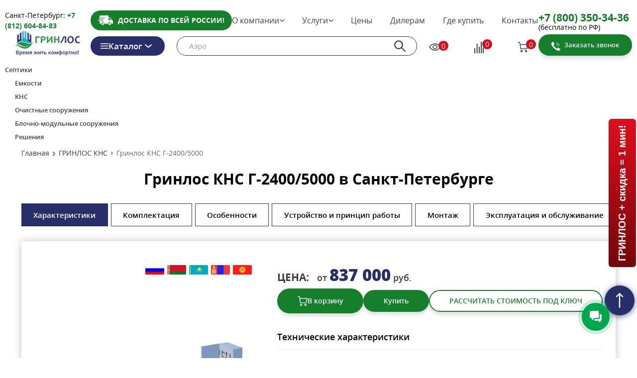

--- FILE ---
content_type: text/html; charset=UTF-8
request_url: https://spb.greenlos.ru/greenlos-kns/greenlos-kns-g-2400-5000/
body_size: 43537
content:
<!DOCTYPE html>
<html>

<head>
			<link rel="canonical" href="https://spb.greenlos.ru/greenlos-kns/greenlos-kns-g-2400-5000/"/>
	
	<meta charset="utf-8">
	
	<link rel="shortcut icon" href="/images/favicon.png" type="image/png">

	<link rel="apple-touch-icon" sizes="120x120" href="/images/favicon/apple-touch-icon.png">
	<link rel="icon" type="image/png" sizes="32x32" href="/images/favicon/favicon-32x32.png">
	<link rel="icon" type="image/png" sizes="16x16" href="/images/favicon/favicon-16x16.png">
	<link rel="manifest" href="/images/favicon/site.webmanifest">
	<link rel="mask-icon" href="/images/icon_greenlos.svg">
	<meta name="msapplication-TileColor" content="#da532c">
	<meta name="theme-color" content="#ffffff">

	
	<meta name="description" content="горизонтальная Гринлос КНС Г-2400/5000 с рабочим объемом 13.3 м3- доставка, монтаж и пусконаладка по выгодной цене за 1 день в Санкт-Петербурге. Полипропиленовые Гринлос КНС Г-2400/5000 в наличии на складе. Возможно изготовление КНС по индивидуальным размерам. Звоните!">
		<title>Гринлос КНС Г-2400/5000 - купить канализационную насосную станцию КНС Г-2400/5000 от производителя с монтажом под ключ | Гринлос в СПб</title>
	

	
	<!-- Open Graph / Facebook -->
	<meta property="og:title" content="Гринлос КНС Г-2400/5000 - купить канализационную насосную станцию КНС Г-2400/5000 от производителя с монтажом под ключ | Гринлос"/>
	<meta property="og:description" content="горизонтальная Гринлос КНС Г-2400/5000 с рабочим объемом 13.3 м3- доставка, монтаж и пусконаладка по выгодной цене за 1 день. Полипропиленовые Гринлос КНС Г-2400/5000 в наличии на складе. Возможно изготовление КНС по индивидуальным размерам. Звоните!"/>
	<meta property="og:type" content="website" />
	<meta property="og:url" content="https://spb.greenlos.ru/greenlos-kns/greenlos-kns-g-2400-5000/" />
	<meta property="og:image" content="https://spb.greenlos.ru/cache/thumbnails/561485f20b6dc1bf5fc47f359dcb7684.jpg" />
	<meta property="og:image:type" content="image/jpeg" />
	<meta property="og:site_name" content="ООО «Гринлос»" />

	<!-- Twitter -->
	<meta property="twitter:card" content="summary_large_image">
	<meta property="twitter:url" content="https://spb.greenlos.ru/greenlos-kns/greenlos-kns-g-2400-5000/">
	<meta property="twitter:title" content="Гринлос КНС Г-2400/5000 - купить канализационную насосную станцию КНС Г-2400/5000 от производителя с монтажом под ключ | Гринлос">
	<meta property="twitter:description" content="горизонтальная Гринлос КНС Г-2400/5000 с рабочим объемом 13.3 м3- доставка, монтаж и пусконаладка по выгодной цене за 1 день. Полипропиленовые Гринлос КНС Г-2400/5000 в наличии на складе. Возможно изготовление КНС по индивидуальным размерам. Звоните!">
	<meta property="twitter:image" content="https://spb.greenlos.ru/cache/thumbnails/561485f20b6dc1bf5fc47f359dcb7684.jpg">


	<meta name="viewport" content="width=device-width, initial-scale=1">

	<link rel="preload" href="/fonts/opensanssemibold.woff" as="font" type="font/woff" crossorigin>
	<link rel="preload" href="/fonts/opensansbold.woff" as="font" type="font/woff" crossorigin>
	<link rel="preload" href="/fonts/opensans.woff" as="font" type="font/woff" crossorigin>
	<link rel="preload" href="/fonts/opensansextrabold.woff" as="font" type="font/woff" crossorigin>
    
    <link rel="preload" as="image" href="/images/logo-small.jpg">


	<meta name="facebook-domain-verification" content="ohp47x6sq8soc94r55c2vo0tazy8d9" />

	                     	
	<style>.video{position:relative;width:100%;height:0;padding-bottom:56.25%;background-color:#000}.video__link,.video__media{position:absolute;top:0;left:0;width:100%;height:100%}.video__media{border:none}img{max-width:100%;vertical-align:bottom}*,:after,:before{box-sizing:border-box;-moz-box-sizing:border-box;-webkit-box-sizing:border-box}*{margin:0;padding:0}::-webkit-scrollbar{width:15px}@media (max-width:600px){::-webkit-scrollbar{width:7px}}::-webkit-scrollbar-thumb{background-color:#167f2b;border:3px solid transparent;border-radius:20px;background-clip:padding-box}::-webkit-scrollbar-thumb:hover{border:0}.page{position:relative;min-width:320px;min-height:100vh;display:-webkit-box;display:-ms-flexbox;display:flex;-webkit-box-orient:vertical;-webkit-box-direction:normal;-ms-flex-direction:column;flex-direction:column;-webkit-box-pack:justify;-ms-flex-pack:justify;justify-content:space-between;font-family:Open Sans,Arial,Helvetica,sans-serif;line-height:1.5em;color:#000;overflow-x:hidden}@media (max-width:1300px){.page{font-size:14px}}@media (min-width:1301px) and (max-width:1699px){.page{font-size:16px}}.main{-webkit-box-flex:1;-ms-flex-positive:1;flex-grow:1;width:100%;overflow:hidden}p{margin-bottom:.75em}button{font-family:inherit}h1{margin-bottom:1em;font-weight:700;text-align:center}h1{line-height:1.3em}@media (max-width:1023px){h1{font-size:1.43em}}@media (min-width:1024px){h1{font-size:2.125em}}.container{margin-left:auto;margin-right:auto;box-sizing:border-box;width:100%;z-index:9}@media (max-width:1300px){.container{padding-left:11px;padding-right:11px}}@media (min-width:1024px) and (max-width:1066px){.container{width:97%}}@media (min-width:1067px) and (max-width:1359px){.container{width:95%}}@media (min-width:1360px){.container{width:88.2%;max-width:1400px}}.h-mt10{margin-top:10px!important}.h-mt20{margin-top:20px}.h-mb0{margin-bottom:0!important}.h-mb10{margin-bottom:10px}.h-pt30{padding-top:30px}.f-left{text-align:left!important}.f-semibold{font-weight:600}.d-f{display:-webkit-box;display:-ms-flexbox;display:flex;-ms-flex-wrap:wrap;flex-wrap:wrap}ul{list-style:none}#preloader{display:none;position:fixed;z-index:201;top:40%;left:50%;-webkit-transform:translate(-50%,-50%);transform:translate(-50%,-50%)}@media (min-width:768px){#preloader{top:50%;left:60%}}.dark-bg{background-color:#eaeaea}input::-webkit-input-placeholder{font-family:Open Sans,Arial,Helvetica,sans-serif;color:rgba(33,35,32,.7)}input:-ms-input-placeholder{font-family:Open Sans,Arial,Helvetica,sans-serif;color:rgba(33,35,32,.7)}.button{display:inline-block;padding:13px;width:100%;font-size:1em;line-height:1em;font-weight:600;text-align:center;color:#167f2b;font-family:inherit;text-transform:uppercase;text-decoration:none;border:2px solid #167f2b;border-radius:30px;background:0 0;box-shadow:0 6px 6px rgba(0,0,0,.12)}@media (max-width:1023px){.button{margin-top:20px}}@media (min-width:1024px){.button{margin-top:24px}}@media (max-width:1699px){.button{max-width:360px}}.button-full{color:#fff;text-transform:none;background:#167f2b}.flex__column{display:-webkit-box;display:-ms-flexbox;display:flex;-webkit-box-orient:vertical;-webkit-box-direction:normal;-ms-flex-direction:column;flex-direction:column}.align-start{-webkit-box-align:start!important;-ms-flex-align:start!important;align-items:flex-start!important}.flex__row{display:-webkit-box;display:-ms-flexbox;display:flex}.flex__row{-ms-flex-wrap:wrap;flex-wrap:wrap}.grid{display:-webkit-box;display:-ms-flexbox;display:flex;-webkit-box-pack:justify;-ms-flex-pack:justify;justify-content:space-between;-webkit-box-align:center;-ms-flex-align:center;align-items:center;-ms-flex-wrap:wrap;flex-wrap:wrap}header{color:#3e3e3e}@media (min-width:1301px){header{display:-webkit-box;display:-ms-flexbox;display:flex;-webkit-box-orient:vertical;-webkit-box-direction:normal;-ms-flex-direction:column;flex-direction:column;-webkit-box-pack:space-evenly;-ms-flex-pack:space-evenly;justify-content:space-evenly}}.full-menu__top{-webkit-box-pack:justify;-ms-flex-pack:justify;justify-content:space-between;gap:20px}.full-menu__top,.full-menu__top .logo-inner{display:-webkit-box;display:-ms-flexbox;display:flex;-webkit-box-align:center;-ms-flex-align:center;align-items:center}.full-menu__top .logo-inner{-webkit-box-pack:center;-ms-flex-pack:center;justify-content:center;-webkit-box-flex:1;-ms-flex-positive:1;flex-grow:1}@media (max-width:1300px){.full-menu{position:fixed;left:-100%;top:0;z-index:101;zoom:1;height:100vh;width:85%;padding:13px 10px;overflow-y:scroll;background-color:#fff}}@media (min-width:1301px){.full-menu{display:-webkit-box;display:-ms-flexbox;display:flex;-webkit-box-align:center;-ms-flex-align:center;align-items:center;-webkit-box-flex:1;-ms-flex-positive:1;flex-grow:1;-ms-flex-pack:distribute;justify-content:space-around}}.menu__button{display:none;margin:0;width:30px;height:20px;background-size:21.82px 15px;border:none}@media (max-width:1024px){.menu__button{display:block}}.menu__overlay{position:absolute;left:0;right:0;top:0;bottom:0;z-index:2;content:""}@media (max-width:1023px){.menu__overlay{background-color:rgba(0,0,0,.5)}}@media (min-width:1024px){.menu__overlay{background-color:transparent}}.menu__title{display:block;margin-bottom:9px;font-weight:700;font-size:1.14em;line-height:1.37em;color:#3e3e3e}.menu__phone{color:#167f2b;font-weight:700;font-size:15px;line-height:1.36em;text-decoration:none}@media (min-width:1024px) and (max-width:1299px){.menu__phone{font-size:1em}}@media (min-width:1301px){.menu-mobile{display:none}}.social{display:block;width:30px;height:24px}@media (max-width:1023px){.social{margin-top:4px}}.social:not(:last-child){margin-right:10px}.social-vk{background-position:-34px 0}.social-fb,.social-instagram,.social-rurube,.social-vk{width:19px}.social-instagram{background-position:-68px 0}.social-fb{background-position:-129px 0}.contacts__item{position:relative;padding-left:26px;margin-bottom:10px;font-size:.94em;line-height:1.3em;color:#3e3e3e;text-decoration:none}.contacts__item:before{position:absolute;top:50%;left:0;width:18px;height:18px;background-size:contain;background-repeat:no-repeat;content:"";-webkit-transform:translateY(-50%);transform:translateY(-50%)}.contacts__item-phone{font-size:18px;font-weight:700}@media (max-width:1023px){.contacts__item-address{width:240px}}.nav{width:100%;display:-webkit-box;display:-ms-flexbox;display:flex}@media (max-width:1300px){.nav{background-color:#fff}}@media (min-width:1300px){.nav{background-color:#282e6a;-webkit-box-pack:center;-ms-flex-pack:center;justify-content:center}}@media (max-width:1300px){.nav:after{display:none}}@media (min-width:1301px){.nav{-webkit-box-ordinal-group:3;-ms-flex-order:2;order:2;height:55px}}@media (min-width:1300px){.nav .a-lvl-1{color:#fff}}@media (max-width:1300px){.nav .a-lvl-1{color:#3e3e3e}}.nav .a-lvl-1{font-weight:600;font-size:17px;line-height:27px;text-decoration:none;border-right:1px solid hsla(0,0%,100%,.3);padding-right:35px}@media (max-width:1023px){.nav .a-lvl-1{padding-right:0;font-size:14px}}.nav .a-lvl-2,.nav .a-lvl-3,.nav .a-lvl-4,.nav .a-lvl-5{color:#3e3e3e;font-weight:600;font-size:17px;line-height:20px;text-decoration:none;margin-right:0}@media (max-width:1023px){.nav .a-lvl-2,.nav .a-lvl-3,.nav .a-lvl-4,.nav .a-lvl-5{position:relative;padding-right:0;font-size:14px;line-height:20px}}.nav .a-lvl-1.active{font-weight:700}@media (max-width:1300px){.nav .a-lvl-2{margin-bottom:6px}}.nav .ul-lvl-1{height:auto}@media (min-width:1301px){.nav .ul-lvl-1{position:relative;height:55px;display:-webkit-box;display:-ms-flexbox;display:flex;-webkit-box-align:center;-ms-flex-align:center;align-items:center}}@media (min-width:1301px) and (max-width:1299px){.nav .ul-lvl-1{margin:0 -10px}}@media (min-width:1300px){.nav .ul-lvl-1{margin:0 -16.5px}}.nav .li-lvl-1+.li-lvl-1{padding-left:20px}@media (min-width:1301px) and (max-width:1299px){.nav .li-lvl-1{padding:30px 10px;min-width:120px}}@media (min-width:1300px){.nav .li-lvl-2 a{padding:4px 20px;margin-bottom:0!important}}@media (min-width:1024px){.nav .a-lvl-1{font-size:.9em}}@media (max-width:1300px){.cont-mobile{border-top:1px solid rgba(0,0,0,.12);margin-top:18px;padding-top:18px}}@media (max-width:1301px){.logo__img{max-height:50px}}@supports (display:grid){.grid{display:grid;grid-auto-flow:row;grid-gap:.8em}@media (max-width:599px){.grid{-webkit-box-pack:center;-ms-flex-pack:center;justify-content:center}}.grid .grid__item{width:100%}}.video__media{-o-object-fit:cover;object-fit:cover}.link__block{display:-webkit-box;display:-ms-flexbox;display:flex;-ms-flex-wrap:wrap;flex-wrap:wrap;-webkit-box-pack:justify;-ms-flex-pack:justify;justify-content:space-between;margin:-3px}.link__item{display:block;padding-right:7px;padding-left:7px;margin:3px;font-weight:600;color:#000;text-decoration:none;text-align:center;font-size:15px;line-height:20px;border:1px solid #282e6a;background-color:transparent}@media (max-width:1023px){.link__item{padding-top:5px;padding-bottom:5px}}@media (min-width:1024px){.link__item{padding-top:12px;padding-bottom:12px;-webkit-box-flex:1;-ms-flex-positive:1;flex-grow:1}}.link__item.active{background-color:#282e6a;color:#fff}.char-ico{position:relative;margin-bottom:10px;color:#3e3e3e;line-height:22px}@media (max-width:1023px){.char-ico{padding-left:26px}}@media (min-width:1024px){.char-ico{padding-left:30px;width:49%}}.char-ico:before{position:absolute;left:0;top:.3em;width:20px;height:20px;content:""}.char-ico-user:before{background-position:-40px 0}.char-ico-recycl:before{background-position:0 -20px}.char-ico-down:before{background-position:-40px -20px}.doc{display:-webkit-box;display:-ms-flexbox;display:flex;-webkit-box-align:center;-ms-flex-align:center;align-items:center;height:100%;max-height:100px;padding:.71em 1em;color:#000;text-decoration:none;background-color:#fff;border:1px solid #eaeaea}.doc:before{display:block;min-width:35px;width:35px;height:36px;margin-right:1em;background-size:contain;background-repeat:no-repeat;content:""}.topcat{padding-bottom:2.5em}.topcat__char{margin:1.875em -1em 2.125em 0;display:-webkit-box;display:-ms-flexbox;display:flex;-ms-flex-wrap:wrap;flex-wrap:wrap;-webkit-box-pack:justify;-ms-flex-pack:justify;justify-content:space-between;margin-right:-1em}.topcat__char .char-ico{padding-left:3.625em;margin-right:1em;width:auto;color:#000}.topcat__char .char-ico:before{top:50%;width:2.875em;height:2.5em;background:no-repeat 50%;background-size:auto 100%;-webkit-transform:translateY(-50%);transform:translateY(-50%)}.topcat__char .char-ico .f-semibold{margin-top:-.4em}@media (max-width:1023px){.link__block{-ms-flex-wrap:nowrap;flex-wrap:nowrap;white-space:nowrap;overflow-x:scroll}}.link__block::-webkit-scrollbar{height:4px;background:#fff;border:1px solid #dedede}.link__block::-webkit-scrollbar-thumb{background:#aaa}.breadcrumbs{display:-webkit-box;display:-ms-flexbox;display:flex;-webkit-box-align:center;-ms-flex-align:center;align-items:center}.breadcrumbs{margin-top:12px;margin-bottom:26px}.breadcrumbs__item{font-size:14px;line-height:14px}.breadcrumbs__link{display:-webkit-box;display:-ms-flexbox;display:flex;-webkit-box-align:baseline;-ms-flex-align:baseline;align-items:baseline;text-decoration:none;color:#333}.breadcrumbs__link:after{display:block;width:4.7px;height:8px;margin:0 7px;background-size:contain;content:""}.breadcrumbs__current{color:#666}@media (max-width:1300px){.menu__call{display:none}}.menu__call:before{content:"";position:absolute;width:18px;height:18px;background-repeat:no-repeat}.menu__call-text{margin-left:26px}.choose__region{display:-webkit-box;display:-ms-flexbox;display:flex;font-family:Open Sans,Arial,Helvetica,sans-serif;font-weight:600;font-size:14px;color:#3e3e3e}@media (min-width:1023px){.choose__region{font-size:.94em}}.choose__region:before{content:"";position:relative;top:2px;display:inline-block;width:12px;height:16px;background-size:contain;background-repeat:no-repeat}.choose__region button{display:inline;padding-right:0;background:0 0;border:none;color:#167f2b;font-weight:700;text-decoration:underline;margin-left:2px}@media (min-width:1024px) and (max-width:1299px){.choose__region{font-size:.8em}}.menu__call{margin:0}@media (min-width:1024px) and (max-width:1299px){.menu__call{max-width:140px;font-size:13px}}@media (min-width:1300px){.menu__call{max-width:180px;font-size:14px}}@supports (display:grid){@media (min-width:1024px){.menu__social{grid-area:f;margin-top:27px}.topcat{display:grid;grid-template-columns:58% 39%;-webkit-box-pack:justify;-ms-flex-pack:justify;justify-content:space-between;-webkit-box-align:start;-ms-flex-align:start;align-items:flex-start}.topcat__char{grid-column:1/2}}}.overlay__city{display:none;position:absolute;top:0;left:0;overflow-y:auto;z-index:9999;background-color:rgba(0,0,0,.7);width:100vw;height:100vh;-webkit-box-align:center;-ms-flex-align:center;align-items:center;-webkit-box-pack:center;-ms-flex-pack:center;justify-content:center}.overlay__city_content{position:relative;width:65%;background:#fff;padding:24px 68px}@media (max-width:700px){.overlay__city_content{top:200px}}.overlay__city_content p{font-family:Open Sans,Arial,Helvetica,sans-serif;font-weight:700;font-size:22px;color:#167f2b}@media (max-width:500px){.overlay__city_content p{font-size:18px}}.overlay__city_content ul{display:-webkit-box;display:-ms-flexbox;display:flex;-ms-flex-wrap:wrap;flex-wrap:wrap;list-style:none}.overlay__city_content li{width:23%;margin-right:5px;font-size:14px}.overlay__city_content li a{text-decoration:none;color:#000}@media (max-width:1200px){.overlay__city_content li{width:30%}}@media (max-width:800px){.overlay__city_content li{width:45%}}@media (max-width:500px){.overlay__city_content li{width:90%}}@media (max-width:1200px){.overlay__city_content{width:80%}}@media (max-width:800px){.overlay__city_content{width:90%}}.overlay__close{position:absolute;width:20px;height:20px;top:16px;right:16px;outline:0;border:none}.header__phone-number{display:-webkit-box;display:-ms-flexbox;display:flex;-webkit-box-orient:vertical;-webkit-box-direction:normal;-ms-flex-direction:column;flex-direction:column;font-size:14px;font-weight:400;line-height:20px;margin:0 0 8px}.header__phone-number_green{font-size:24px;font-weight:700;line-height:33px;color:#167f2b;text-decoration:none}.header__delivery-block{background:#167f2b;padding:10px 15px;border-radius:30px;display:-webkit-box;display:-ms-flexbox;display:flex;-webkit-box-align:center;-ms-flex-align:center;align-items:center;margin:0 10px}@media (max-width:1190px){.header__delivery-block{width:175px}}.header__delivery-text{color:#fff;margin-bottom:0;margin:0 0 0 10px;font-size:16px;font-style:normal;font-weight:700;line-height:18px;letter-spacing:0;text-transform:uppercase}.gap{gap:10px}.header__vk-link{text-decoration:none}@media (max-width:1300px){.nav{display:block!important}}@media (min-width:1300px){.hide-in-desctop{display:none!important}}.input-search,.search{position:relative}.search{margin-bottom:10px}@media (min-width:1024px){.search{margin:0 10px}}.input-search{width:100%;padding:12px 50px 12px 16px;font-size:15px;font-weight:600;color:#3e3e3e;border:1px solid #282e6a;border-radius:30px}@media (max-width:1023px){.input-search{padding:6px 34px 6px 16px;font-size:12px}}.input-button-search{position:absolute;top:12px;right:20px;width:24px;height:24px;border:none}@media (max-width:1023px){.input-button-search{top:8px;right:16px;width:14px;height:14px;background-size:14px}}.hide-elem{display:none}.collection-links__item{display:block;font-weight:400;font-size:16px;text-decoration:underline;text-decoration-skip-ink:none;color:rgba(0,0,0,.6)}.collection-links__item.dop_link{display:none}.nav .new-catalog .a-lvl-1{position:relative;display:-webkit-box;display:-ms-flexbox;display:flex;-webkit-box-align:center;-ms-flex-align:center;align-items:center}.nav .new-catalog .a-lvl-1:before{content:"";width:15px;height:10px;margin-right:10px;margin-top:0;left:0;position:relative}.nav .new-catalog .a-lvl-1:after{content:"";width:15px;height:9px;position:absolute;right:15px}.nav .catalog__container{position:absolute;width:100%;top:55px;z-index:10;gap:0;display:none}.nav .catalog__container .border_r{width:1px;height:100%;background:rgba(0,0,0,.1)}.nav .catalog__container .menu_cats{background:#fff;padding:9px 6px 29px}.nav .catalog__container .ul-lvl-2{display:-webkit-box;display:-ms-flexbox;display:flex;-ms-flex-negative:0;flex-shrink:0;-webkit-box-orient:vertical;-webkit-box-direction:normal;-ms-flex-direction:column;flex-direction:column;width:-webkit-max-content;width:-moz-max-content;width:max-content;max-height:60vh;padding-right:2px;overflow-y:scroll;overflow-x:hidden}.nav .catalog__container .ul-lvl-2 .li-lvl-2{padding:6px 4px 4px 14px;max-width:233px;display:-webkit-box;display:-ms-flexbox;display:flex;-webkit-box-align:center;-ms-flex-align:center;align-items:center}.nav .catalog__container .ul-lvl-2 .li-lvl-2 .a-lvl-2{padding:0;margin:0;display:inline-block;width:100%;font-weight:600;font-size:16px;line-height:1.3125;color:#3e3e3e}.nav .catalog__container .ul-lvl-2 .li-lvl-2 .arrow-catalog{opacity:0;-ms-flex-negative:0;flex-shrink:0;-webkit-transform:rotate(-90deg);transform:rotate(-90deg)}.nav .catalog__container .ul-lvl-2 .ul-lvl-3{display:none}.nav .catalog__container .insert_container{-webkit-box-flex:1;-ms-flex-positive:1;flex-grow:1;display:-webkit-box;display:-ms-flexbox;display:flex;-webkit-box-align:start;-ms-flex-align:start;align-items:flex-start;gap:20px}.nav .catalog__container ::-webkit-scrollbar{width:8px}.nav .catalog__container ::-webkit-scrollbar-thumb{background-color:#1f9036;border:1px solid transparent;border:none;margin-right:6px;background-clip:padding-box;border-radius:6px}.nav .catalog__container .menumore-button{background:0 0;border:none;outline:0;font-weight:400;font-size:14px;line-height:1.5;color:#282e6a}@media (max-width:1024px){.nav .ul-lvl-4,.nav .ul-lvl-5{display:none}.nav .ul-lvl-4{padding-left:10px;-webkit-column-count:2;column-count:2}.nav .catalog__container{position:static;display:block;padding-left:20px}.nav .catalog__container .menu_cats{background:0 0;padding:0}.nav .catalog__container .ul-lvl-2{grid-template-columns:repeat(auto-fill,minmax(234px,1fr));display:grid;gap:6px 8px;width:100%;max-height:unset;overflow:unset}.nav .catalog__container .ul-lvl-2 .li-lvl-2{padding:0;gap:8px 15px;max-width:unset;height:-webkit-max-content;height:-moz-max-content;height:max-content}.nav .catalog__container .ul-lvl-2 .li-lvl-2 .arrow-catalog{opacity:1;-webkit-transform:none;transform:none;padding:0;display:-webkit-box;display:-ms-flexbox;display:flex;-webkit-box-align:center;-ms-flex-align:center;align-items:center;-webkit-box-pack:center;-ms-flex-pack:center;justify-content:center}.nav .catalog__container .ul-lvl-2 .li-lvl-2 a{font-size:15px;line-height:20px}.nav .catalog__container .ul-lvl-2 .menumore-button{display:none}.nav .catalog__container .ul-lvl-2 li.hidden{display:none}.nav .catalog__container .insert_container{display:none}}@media (max-width:800px){.nav .ul-lvl-4{-webkit-column-count:unset;column-count:unset}}.header-sticky{position:-webkit-sticky;position:sticky;top:0;background:#fff;z-index:10}.header-sticky .line{position:relative}@media (max-width:1024px){.header-sticky{position:absolute;width:100%;border-bottom:1px solid rgba(0,0,0,.12)}}nav.menu-mobile.nav{height:unset}nav.menu-mobile.nav.catalog-only,nav.menu-mobile.nav.info-nav{-webkit-box-ordinal-group:unset;-ms-flex-order:unset;order:unset;width:unset}nav.menu-mobile.nav.catalog-only .ul-lvl-1,nav.menu-mobile.nav.info-nav .ul-lvl-1{height:unset;position:static}nav.menu-mobile.nav.catalog-only .catalog__container{top:calc(100% + 14px);left:0}nav.menu-mobile.nav.info-nav{background:0 0;display:block}nav.menu-mobile.nav.info-nav .ul-lvl-1{height:unset;-webkit-box-pack:justify;-ms-flex-pack:justify;justify-content:space-between;gap:20px;margin:0}nav.menu-mobile.nav.info-nav .ul-lvl-1,nav.menu-mobile.nav.info-nav .ul-lvl-1 .li-lvl-1{display:-webkit-box;display:-ms-flexbox;display:flex;-webkit-box-align:center;-ms-flex-align:center;align-items:center}nav.menu-mobile.nav.info-nav .ul-lvl-1 .li-lvl-1{position:relative;padding:0;gap:4px;border:none}nav.menu-mobile.nav.info-nav .ul-lvl-1 .li-lvl-1 .a-lvl-1{color:#3e3e3e;padding:0;font-weight:400;font-size:16px;line-height:100%;letter-spacing:0}nav.menu-mobile.nav.info-nav .ul-lvl-1 .li-lvl-1 .ul-lvl-2{display:none;position:absolute;width:-webkit-max-content;width:-moz-max-content;width:max-content;background:#fff;z-index:11;top:30px;padding:16px;-webkit-box-orient:vertical;-webkit-box-direction:normal;-ms-flex-direction:column;flex-direction:column;gap:10px;-webkit-filter:drop-shadow(0 4px 8px rgba(0,0,0,.16)) drop-shadow(-2px -2px 12px rgba(0,0,0,.06));filter:drop-shadow(0 4px 8px rgba(0,0,0,.16)) drop-shadow(-2px -2px 12px rgba(0,0,0,.06))}nav.menu-mobile.nav.info-nav .ul-lvl-1 .li-lvl-1 .ul-lvl-2:before{position:absolute;content:"";width:0;height:0;border-left:17px solid transparent;border-right:17px solid transparent;border-bottom:15px solid #fff;top:-14px;left:37px}nav.menu-mobile.nav.info-nav .ul-lvl-1 .li-lvl-1 .ul-lvl-2 .li-lvl-2{font-size:16px;line-height:125%}nav.menu-mobile.nav.info-nav .ul-lvl-1 .li-lvl-1 .ul-lvl-2 .li-lvl-2 a{padding:0}nav.menu-mobile.nav.info-nav .ul-lvl-1 .li-lvl-1 .ul-lvl-2 .li-lvl-2 .a-lvl-2{font-weight:600;font-size:inherit;line-height:inherit;color:#000}nav.menu-mobile.nav.info-nav .arrow-catalog{width:16px;height:16px}nav.menu-mobile.nav.catalog-only{background:0 0}nav.menu-mobile.nav.catalog-only .ul-lvl-1{margin:0}nav.menu-mobile.nav.catalog-only .ul-lvl-1 .li-lvl-1.new-catalog{padding:0}nav.menu-mobile.nav.catalog-only .ul-lvl-1 .li-lvl-1.new-catalog .a-lvl-1{display:-webkit-box;display:-ms-flexbox;display:flex;-webkit-box-align:center;-ms-flex-align:center;align-items:center;gap:10px;padding:6px 20px;font-weight:600;font-size:17px;line-height:159%;color:#fff;background:#282e6a;border:none;border-radius:30px}nav.menu-mobile.nav.catalog-only .ul-lvl-1 .li-lvl-1.new-catalog .a-lvl-1:after,nav.menu-mobile.nav.catalog-only .ul-lvl-1 .li-lvl-1.new-catalog .a-lvl-1:before{margin:0;position:relative;left:unset;right:unset;top:unset;bottom:unset}nav.menu-mobile.nav.catalog-only .ul-lvl-1 .li-lvl-1.new-catalog .a-lvl-1:before{width:16px;height:11px}nav.menu-mobile.nav.catalog-only .ul-lvl-1 .li-lvl-1.new-catalog .a-lvl-1:after{margin:8px 5px}.menu-top_container{max-width:1400px;margin:0 auto;width:100%}.menu-top_container .line,.menu-top_container .line_middle-part{display:-webkit-box;display:-ms-flexbox;display:flex;-webkit-box-align:center;-ms-flex-align:center;align-items:center;-webkit-box-pack:justify;-ms-flex-pack:justify;justify-content:space-between;gap:10px}.menu-top_container .line_middle-part{-webkit-box-flex:1;-ms-flex-positive:1;flex-grow:1;max-width:910px}.menu-top_container .line_middle-part.slim{gap:18px}.menu-top_container .line_middle-part.slim .search{-webkit-box-flex:1;-ms-flex-positive:1;flex-grow:1;max-width:483px;margin-right:30px}.menu-top_container .line>:first-child{-ms-flex-preferred-size:200px;flex-basis:200px;-ms-flex-negative:0;flex-shrink:0}.menu-top_container .line>:last-child{-ms-flex-preferred-size:210px;flex-basis:210px;-ms-flex-negative:0;flex-shrink:0}.menu-top_container .menu__call{max-width:unset}.menu-top_container .contact_info,.menu-top_container .header__delivery-block,.menu-top_container .header__phone-number,.menu-top_container .search{margin:0}.menu-top_container .header__delivery-block .header__delivery-text{font-weight:700;font-size:15px;line-height:120%;text-transform:uppercase;color:#fff}@media (max-width:1291px){.menu-top_container .header__delivery-block .header__delivery-text{font-size:14px}}@media (max-width:1200px){.menu-top_container .header__delivery-block .header__delivery-text{font-size:12px}}.menu-top_container .header__delivery-block img{width:30px;height:20px}@media (max-width:1200px){.menu-top_container .header__delivery-block{width:168px}}.menu-top_container .header__phone-number{position:relative;-ms-flex-item-align:start;align-self:flex-start}.menu-top_container .header__phone-number .header__phone-number_green{line-height:30px}.menu-top_container .header__phone-number span{position:absolute;bottom:-14px;line-height:normal;z-index:12}.menu-top_container .logo{display:-webkit-box;display:-ms-flexbox;display:flex;-webkit-box-align:center;-ms-flex-align:center;align-items:center;-webkit-box-pack:center;-ms-flex-pack:center;justify-content:center}.menu-top_container .input-search{padding:10px 47px 10px 24px}.menu-top_container .input-search::-webkit-input-placeholder{color:rgba(62,62,62,.5);font-weight:400;font-size:15px;line-height:1.33333}.menu-top_container .input-search:-ms-input-placeholder{color:rgba(62,62,62,.5);font-weight:400;font-size:15px;line-height:1.33333}.menu-top_container .input-button-search{top:8px;right:23px;width:23px;height:23px}@media (max-width:1400px){.menu-top_container{padding:0 10px}}@media (max-width:1315px){.menu-top_container .line>:first-child{-ms-flex-preferred-size:172px;flex-basis:172px}.menu-top_container .line>:last-child{-ms-flex-preferred-size:188px;flex-basis:188px}.menu-top_container .line .header__phone-number_green{font-size:21px}}@media (max-width:1100px){.menu-top_container .line>:last-child{-ms-flex-preferred-size:166px;flex-basis:166px}.menu-top_container .line .header__phone-number_green{font-size:18px}}.first-menu{margin-top:20px}.first-menu nav.menu-mobile.nav.info-nav .arrow-catalog{width:10px;height:5px;-webkit-transform:rotate(180deg);transform:rotate(180deg)}@media (max-width:1300px){.first-menu nav.menu-mobile.nav.info-nav{-webkit-box-flex:1;-ms-flex-positive:1;flex-grow:1}.first-menu nav.menu-mobile.nav.info-nav .ul-lvl-1{gap:10px}}@media (max-width:1210px){.first-menu nav.menu-mobile.nav.info-nav .ul-lvl-1 .li-lvl-1 .a-lvl-1{font-size:14px}}@media (max-width:1024px){.first-menu{margin-top:70px;padding:12px;display:-webkit-box;display:-ms-flexbox;display:flex}.first-menu .line{-webkit-box-pack:justify;-ms-flex-pack:justify;justify-content:space-between;gap:10px;-webkit-box-flex:1;-ms-flex-positive:1;flex-grow:1}.first-menu .line>:first-child,.first-menu .line_middle-part{-ms-flex-preferred-size:auto;flex-basis:auto;-webkit-box-flex:0;-ms-flex-positive:0;flex-grow:0}.first-menu .line_middle-part .ul-lvl-1 .li-lvl-1 .a-lvl-1{font-weight:400;font-size:16px;line-height:100%;letter-spacing:0;text-decoration:underline}.first-menu .line>:first-child .menu__phone{font-weight:700;font-size:20px;line-height:24px;letter-spacing:0}}.second-menu{margin-bottom:15px}.second-menu .line,.second-menu .line_middle-part{-webkit-box-align:end;-ms-flex-align:end;align-items:flex-end}@media (max-width:1300px){.second-menu .menu__call{display:block}.second-menu .line_middle-part.slim{gap:10px}.second-menu .line_middle-part.slim .search{max-width:483px;margin:0}}@media (max-width:1024px){.second-menu{margin-top:12px;display:-webkit-box;display:-ms-flexbox;display:flex;-webkit-box-align:center;-ms-flex-align:center;align-items:center}.second-menu .line{-webkit-box-pack:justify;-ms-flex-pack:justify;justify-content:space-between;gap:10px;-webkit-box-flex:1;-ms-flex-positive:1;flex-grow:1}.second-menu .line>:first-child,.second-menu .line_middle-part{-ms-flex-preferred-size:100%;flex-basis:100%}.second-menu .logo{padding-right:40px;-webkit-box-flex:1;-ms-flex-positive:1;flex-grow:1;-ms-flex-preferred-size:100%;flex-basis:100%}}@media (max-width:1024px){.hide-mob,.hide_in_menu-mob{display:none!important}.nav .new-catalog .a-lvl-1{display:-webkit-box;display:-ms-flexbox;display:flex;gap:10px;margin-bottom:16px}.nav .new-catalog .a-lvl-1:before{content:"";width:15px;height:10px}.nav .new-catalog .a-lvl-1:after{content:none}.menu-mobile.nav.menu_container{display:-webkit-box!important;display:-ms-flexbox!important;display:flex!important;-webkit-box-orient:vertical;-webkit-box-direction:normal;-ms-flex-direction:column;flex-direction:column}}.desctop-scroll-top{position:fixed;bottom:15%;right:50px;width:60px;height:60px;border-radius:100%;background:#282e6a;display:-webkit-box;display:-ms-flexbox;display:flex;-webkit-box-align:center;-ms-flex-align:center;align-items:center;-webkit-box-pack:center;-ms-flex-pack:center;justify-content:center;box-shadow:0 2px 12px 0 rgba(40,46,106,.7);z-index:4}@media (max-width:1744px){.desctop-scroll-top{right:20px}}@media (max-width:1600px){.desctop-scroll-top{right:5px}}@media (max-width:1360px){.desctop-scroll-top{bottom:12%;height:60px;width:60px}.desctop-scroll-top svg{height:30px}}@media (max-width:1024px){.desctop-scroll-top{display:none}}.quiz-link{position:fixed;top:50%;right:-120px;z-index:50;width:auto;padding:6px 12px;border-radius:6px;background-color:#ffad00;background-image:linear-gradient(90deg,#74060b,#de0e1d);-webkit-transform:rotate(-90deg);transform:rotate(-90deg);-webkit-transform-origin:50% 51%}@media (max-width:767px){.quiz-link{height:35px;min-width:275px;opacity:.8}}@media (min-width:768px){.quiz-link{height:55px;min-width:296px}}.quiz-link__link{display:-webkit-box;display:-ms-flexbox;display:flex;-webkit-box-align:center;-ms-flex-align:center;align-items:center;-webkit-box-pack:center;-ms-flex-pack:center;justify-content:center;width:100%;height:100%;color:#fff;font-family:Roboto,Arial,Helvetica,sans-serif;font-weight:600;text-decoration:none;border:none;outline:0;background:0 0}@media (max-width:767px){.quiz-link__link{font-size:18px}}@media (min-width:768px){.quiz-link__link{font-size:20px}}.functional__container{position:fixed;top:50%;-webkit-transform:translateY(-50%);transform:translateY(-50%);z-index:1500;right:0}@media (max-width:1024px){.functional__container{padding:0 35px;top:auto;right:0;bottom:0;width:100%;-webkit-transform:none;transform:none}}.go-to-cart{display:none}.functional__container.new-fe{z-index:unset;-webkit-transform:none;transform:none;position:relative;top:unset;right:unset}@media (max-width:1300px){.functional__container.new-fe{-webkit-box-flex:1;-ms-flex-positive:1;flex-grow:1;max-width:200px;margin-right:20px}}@media (max-width:1024px){.functional__container.new-fe{position:fixed;bottom:0;margin:0;padding:0 75px;max-width:unset;left:0;-webkit-box-pack:center;-ms-flex-pack:center;justify-content:center}.functional__container.new-fe{width:100%;display:-webkit-box;display:-ms-flexbox;display:flex;-webkit-box-align:center;-ms-flex-align:center;align-items:center}}@media (max-width:400px){.functional__container.new-fe{padding:0}}</style>
	<script src="https://api-maps.yandex.ru/2.1/?apikey=dcfdb11b-be2b-46e2-ae14-8019b4c6090f&lang=ru_RU" type="text/javascript"></script>
</head>

<body class="page">
													

								
							
	
    <div class="menu-top_container first-menu">
    <div class="line">
         <p class="contact_info "><span class="hide-mob">Санкт-Петербург:</span> <a href="tel:+78126048483" class="menu__phone">+7 (812) 604-84-83</a></p>        
        <div class="line_middle-part">
            
                <a href="/uslugi/dostavka/" class="header__vk-link hide-mob">
                    <div class="header__delivery-block ">
                        <img src="/uploads/images/delivery-header.png">
                        <p class="header__delivery-text">Доставка по всей России!</p>
                    </div>
                </a>
            
            <nav class="get_for_mobile menu-mobile info-nav nav">

 



    <ul class="ul-lvl-1">
                                                <li class="li-lvl-1 hide-mob  " >
                                            <a href="https://spb.greenlos.ru/o-kompanii/" class="a-lvl-1">
                            О компании                        </a>
                                                    <div class="arrow-catalog"></div>
                                                                                                                                        
                                            
    <ul class="ul-lvl-2">
                                                <li class="li-lvl-2  " >
                                            <a href="https://spb.greenlos.ru/o-kompanii/" class="a-lvl-2">
                            О компании                        </a>
                                                                
                                    </li>
                                                            <li class="li-lvl-2  " >
                                            <a href="https://spb.greenlos.ru/aktsii/" class="a-lvl-2">
                            Акции от Гринлос                        </a>
                                                                
                                    </li>
                                                            <li class="li-lvl-2  " >
                                            <a href="https://spb.greenlos.ru/vakansii/" class="a-lvl-2">
                            Вакансии                        </a>
                                                                
                                    </li>
                                                            <li class="li-lvl-2  " >
                                            <a href="https://spb.greenlos.ru/politika-v-oblasti-kachestva/" class="a-lvl-2">
                             Политика в области качества                        </a>
                                                                
                                    </li>
                                                            <li class="li-lvl-2  " >
                                            <a href="https://spb.greenlos.ru/nashe-proizvodstvo/" class="a-lvl-2">
                            Наше производство                        </a>
                                                                
                                    </li>
                                                            <li class="li-lvl-2  " >
                                            <a href="https://spb.greenlos.ru/sertifikaty/" class="a-lvl-2">
                            Сертификаты                        </a>
                                                                
                                    </li>
                                                            <li class="li-lvl-2  " >
                                            <a href="https://spb.greenlos.ru/garantiya/" class="a-lvl-2">
                            Гарантия                        </a>
                                                                
                                    </li>
                                                            <li class="li-lvl-2  " >
                                            <a href="https://spb.greenlos.ru/galereya/" class="a-lvl-2">
                            Галерея                        </a>
                                                                
                                    </li>
                                                            <li class="li-lvl-2  " >
                                            <a href="https://spb.greenlos.ru/otzyvy/" class="a-lvl-2">
                            Отзывы                        </a>
                                                                
                                    </li>
                                                            <li class="li-lvl-2  " >
                                            <a href="https://spb.greenlos.ru/novosti/" class="a-lvl-2">
                            Новости компании                        </a>
                                                                
                                    </li>
                                                            <li class="li-lvl-2  " >
                                            <a href="https://spb.greenlos.ru/otvet-ot-greenlos/" class="a-lvl-2">
                            Статьи                        </a>
                                                                
                                    </li>
                                        </ul>
        
                                    </li>
                                                            <li class="li-lvl-1 hide-mob  " >
                                            <a href="https://spb.greenlos.ru/uslugi/" class="a-lvl-1">
                            Услуги                        </a>
                                                    <div class="arrow-catalog"></div>
                                                                                                                                        
                                            
    <ul class="ul-lvl-2">
                                                <li class="li-lvl-2  " >
                                            <a href="https://spb.greenlos.ru/uslugi/kupit-greenlos-v-rassrochku/" class="a-lvl-2">
                            Купить в рассрочку 0%                        </a>
                                                                
                                    </li>
                                                            <li class="li-lvl-2  " >
                                            <a href="https://spb.greenlos.ru/uslugi/" class="a-lvl-2">
                            Услуги                        </a>
                                                                
                                    </li>
                                                            <li class="li-lvl-2  " >
                                            <a href="https://spb.greenlos.ru/uslugi/proektirovanie/" class="a-lvl-2">
                            Проектирование                        </a>
                                                                
                                    </li>
                                                            <li class="li-lvl-2  " >
                                            <a href="https://spb.greenlos.ru/uslugi/oprosnye-listy/" class="a-lvl-2">
                            Опросные листы                        </a>
                                                                
                                    </li>
                                                            <li class="li-lvl-2  " >
                                            <a href="https://spb.greenlos.ru/uslugi/dostavka/" class="a-lvl-2">
                            Доставка                        </a>
                                                                
                                    </li>
                                                            <li class="li-lvl-2  " >
                                            <a href="https://spb.greenlos.ru/uslugi/montazh/" class="a-lvl-2">
                            Монтаж                        </a>
                                                                
                                    </li>
                                                            <li class="li-lvl-2  " >
                                            <a href="https://spb.greenlos.ru/uslugi/obsluzhivanie/" class="a-lvl-2">
                            Обслуживание                        </a>
                                                                
                                    </li>
                                                            <li class="li-lvl-2  " >
                                            <a href="https://spb.greenlos.ru/uslugi/futerovka-emkostei-i-rezervuarov/" class="a-lvl-2">
                            Футеровка                        </a>
                                                                
                                    </li>
                                                            <li class="li-lvl-2  " >
                                            <a href="https://spb.greenlos.ru/uslugi/izgotovlenie-emkostej-po-individualnym-razmeram/" class="a-lvl-2">
                            Емкости по индивидуальным размерам                        </a>
                                                                
                                    </li>
                                                            <li class="li-lvl-2  " >
                                            <a href="https://spb.greenlos.ru/uslugi/izgotovlenie-emkostei-po-mestu/" class="a-lvl-2">
                            Изготовление ёмкостей по месту                        </a>
                                                                
                                    </li>
                                                            <li class="li-lvl-2  " >
                                            <a href="https://spb.greenlos.ru/uslugi/bron-do-leta/" class="a-lvl-2">
                            Бронь до лета                        </a>
                                                                
                                    </li>
                                                            <li class="li-lvl-2  " >
                                            <a href="https://spb.greenlos.ru/uslugi/prodazha-v-kredit/" class="a-lvl-2">
                            Продажа в кредит                        </a>
                                                                
                                    </li>
                                                            <li class="li-lvl-2  " >
                                            <a href="https://spb.greenlos.ru/uslugi/stroitelstvo-los/" class="a-lvl-2">
                            Строительство ЛОС                        </a>
                                                                
                                    </li>
                                                            <li class="li-lvl-2  " >
                                            <a href="https://spb.greenlos.ru/uslugi/lizing/" class="a-lvl-2">
                            Лизинг оборудования                        </a>
                                                                
                                    </li>
                                                            <li class="li-lvl-2  " >
                                            <a href="https://spb.greenlos.ru/uslugi/audit-i-modernizaciya-los/" class="a-lvl-2">
                            Аудит в модернизации ЛОС                        </a>
                                                                
                                    </li>
                                        </ul>
        
                                    </li>
                                                            <li class="li-lvl-1 hide-mob  " >
                                            <a href="https://spb.greenlos.ru/ceny/" class="a-lvl-1">
                            Цены                        </a>
                                                                
                                    </li>
                                                            <li class="li-lvl-1 hide-mob  " >
                                            <a href="https://spb.greenlos.ru/dileram/" class="a-lvl-1">
                            Дилерам                        </a>
                                                                
                                    </li>
                                                            <li class="li-lvl-1 hide-mob  " >
                                            <a href="https://spb.greenlos.ru/gde-kupit/" class="a-lvl-1">
                            Где купить                        </a>
                                                                
                                    </li>
                                                            <li class="li-lvl-1  " >
                                            <a href="https://spb.greenlos.ru/kontakty/" class="a-lvl-1">
                            Контакты                        </a>
                                                                
                                    </li>
                                        </ul>
        </nav>
        </div>

        <div class="header__phone-number hide-mob">
            <a href="tel:+78003503436" class="header__phone-number_green">+7 (800) 350-34-36</a>
            <span>(бесплатно по РФ)</span>
        </div>
    </div>
</div>

<header class="header-sticky" itemscope itemtype="http://schema.org/Organization">
    <meta itemprop="name" content="ООО «Гринлос»" />
	<meta itemprop="telephone" content="+78003503436" />
	<meta itemprop="email" content="info+spb@greenlos.ru" />
	<meta itemprop="logo" content="https://spb.greenlos.ru/images/logo_og.jpg" />
	<link itemprop="url" href="https://spb.greenlos.ru" />
    <div class="hide-elem" itemprop="address" itemscope itemtype="https://schema.org/PostalAddress">
		<meta itemprop="streetAddress" content="196128, г.Санкт-Петербург, ул. Кузнецовская, д.13" />
		<meta itemprop="addressLocality" content="г. Москва" />
				<meta itemprop="postalCode" content="125493" />
	</div>
    <div class="menu-top_container second-menu">
        <button class="menu__button j-menu" aria-label="Меню"></button>
        <div class="line">
                            
                    <a href="/" class="logo">
                                                <picture>
                            <source srcset="/images/logo-mobile.jpg" media="(max-width: 1024px)" />
                            <img src="/images/logo.jpg" alt="logo" data-img="/images/logo.jpg" data-small="/images/logo-small.jpg" class="logo__img"/>
                        </picture>
                    </a>
                
                        
            <div class="line_middle-part slim">
                <div class="hide-mob"><nav class="get_for_mobile menu-mobile nav catalog-only">

 



    <ul class="ul-lvl-1">
                                                <li class="li-lvl-1 new-catalog j-big-catalog active  " >
                                            <span class="a-lvl-1 active">
                            Каталог                        </span>
                                                                                    
                                            <div class="catalog__container j-catalog__container">
                            <div class="menu_cats">
    <ul class="ul-lvl-2">
                                                <li class="li-lvl-2  " >
                                            <a href="https://spb.greenlos.ru/ochistnye-sooruzheniya/" class="a-lvl-2">
                            Промышленные очистные сооружения                        </a>
                                                    <div class="arrow-catalog"></div>
                                                                                                                                        
                                            
    <ul class="ul-lvl-3">
                                                <li class="li-lvl-3    " >
                                            <a href="https://spb.greenlos.ru/greenlos-profi/" class="a-lvl-3">
                            Профи                        </a>
                                                                                                            
                                            
    <ul class="ul-lvl-4">
                                                <li class="li-lvl-4 has-child " >
                                            <a href="https://spb.greenlos.ru/greenlos-profi/greenlos-profi-8/" class="a-lvl-4">
                            Профи 8                        </a>
                                                                
                                    </li>
                                                            <li class="li-lvl-4 has-child " >
                                            <a href="https://spb.greenlos.ru/greenlos-profi/greenlos-profi-10/" class="a-lvl-4">
                            Профи 10                        </a>
                                                                
                                    </li>
                                                            <li class="li-lvl-4 has-child " >
                                            <a href="https://spb.greenlos.ru/greenlos-profi/greenlos-profi-12/" class="a-lvl-4">
                            Профи 12                        </a>
                                                                
                                    </li>
                                                            <li class="li-lvl-4 has-child hidden" >
                                            <a href="https://spb.greenlos.ru/greenlos-profi/greenlos-profi-15/" class="a-lvl-4">
                            Профи 15                        </a>
                                                                
                                    </li>
                                                            <li class="li-lvl-4 has-child hidden" >
                                            <a href="https://spb.greenlos.ru/greenlos-profi/greenlos-profi-20/" class="a-lvl-4">
                            Профи 20                        </a>
                                                                
                                    </li>
                                                            <li class="li-lvl-4 has-child hidden" >
                                            <a href="https://spb.greenlos.ru/greenlos-profi/greenlos-profi-25/" class="a-lvl-4">
                            Профи 25                        </a>
                                                                
                                    </li>
                                                            <li class="li-lvl-4 has-child hidden" >
                                            <a href="https://spb.greenlos.ru/greenlos-profi/greenlos-profi-30/" class="a-lvl-4">
                            Профи 30                        </a>
                                                                
                                    </li>
                                        </ul>
            <button class="j-menumore menumore-button" data-text="Скрыть" data-def="Показать все">Показать все</button>
        
                                    </li>
                                                            <li class="li-lvl-3    " >
                                            <a href="https://spb.greenlos.ru/greenlos-prom/" class="a-lvl-3">
                            Пром                        </a>
                                                                                                            
                                            
    <ul class="ul-lvl-4">
                                                <li class="li-lvl-4 has-child " >
                                            <a href="https://spb.greenlos.ru/greenlos-prom/greenlos-prom-30/" class="a-lvl-4">
                            Пром 30                        </a>
                                                                
                                    </li>
                                                            <li class="li-lvl-4 has-child " >
                                            <a href="https://spb.greenlos.ru/greenlos-prom/greenlos-prom-40/" class="a-lvl-4">
                            Пром 40                        </a>
                                                                
                                    </li>
                                                            <li class="li-lvl-4 has-child " >
                                            <a href="https://spb.greenlos.ru/greenlos-prom/greenlos-prom-50/" class="a-lvl-4">
                            Пром 50                        </a>
                                                                
                                    </li>
                                                            <li class="li-lvl-4 has-child hidden" >
                                            <a href="https://spb.greenlos.ru/greenlos-prom/greenlos-prom-60/" class="a-lvl-4">
                            Пром 60                        </a>
                                                                
                                    </li>
                                                            <li class="li-lvl-4 has-child hidden" >
                                            <a href="https://spb.greenlos.ru/greenlos-prom/greenlos-prom-70/" class="a-lvl-4">
                            Пром 70                        </a>
                                                                
                                    </li>
                                                            <li class="li-lvl-4 has-child hidden" >
                                            <a href="https://spb.greenlos.ru/greenlos-prom/greenlos-prom-80/" class="a-lvl-4">
                            Пром 80                        </a>
                                                                
                                    </li>
                                                            <li class="li-lvl-4 has-child hidden" >
                                            <a href="https://spb.greenlos.ru/greenlos-prom/greenlos-prom-90/" class="a-lvl-4">
                            Пром 90                        </a>
                                                                
                                    </li>
                                                            <li class="li-lvl-4 has-child hidden" >
                                            <a href="https://spb.greenlos.ru/greenlos-prom/greenlos-prom-100/" class="a-lvl-4">
                            Пром 100                        </a>
                                                                
                                    </li>
                                                            <li class="li-lvl-4 has-child hidden" >
                                            <a href="https://spb.greenlos.ru/greenlos-prom/greenlos-prom-150/" class="a-lvl-4">
                            Пром 150                        </a>
                                                                
                                    </li>
                                                            <li class="li-lvl-4 has-child hidden" >
                                            <a href="https://spb.greenlos.ru/greenlos-prom/greenlos-prom-200/" class="a-lvl-4">
                            Пром 200                        </a>
                                                                
                                    </li>
                                        </ul>
            <button class="j-menumore menumore-button" data-text="Скрыть" data-def="Показать все">Показать все</button>
        
                                    </li>
                                                            <li class="li-lvl-3    " >
                                            <a href="https://spb.greenlos.ru/greenlos-blochno-modulnye/" class="a-lvl-3">
                            БМ                        </a>
                                                                                                            
                                            
    <ul class="ul-lvl-4">
                                                <li class="li-lvl-4 has-child " >
                                            <a href="https://spb.greenlos.ru/greenlos-blochno-modulnye/greenlos-bm-50/" class="a-lvl-4">
                            БМ 50                        </a>
                                                                
                                    </li>
                                                            <li class="li-lvl-4 has-child " >
                                            <a href="https://spb.greenlos.ru/greenlos-blochno-modulnye/greenlos-bm-75/" class="a-lvl-4">
                            БМ 75                        </a>
                                                                
                                    </li>
                                                            <li class="li-lvl-4 has-child " >
                                            <a href="https://spb.greenlos.ru/greenlos-blochno-modulnye/greenlos-bm-100/" class="a-lvl-4">
                            БМ 100                        </a>
                                                                
                                    </li>
                                                            <li class="li-lvl-4 has-child hidden" >
                                            <a href="https://spb.greenlos.ru/greenlos-blochno-modulnye/greenlos-bm-150/" class="a-lvl-4">
                            БМ 150                        </a>
                                                                
                                    </li>
                                                            <li class="li-lvl-4 has-child hidden" >
                                            <a href="https://spb.greenlos.ru/greenlos-blochno-modulnye/greenlos-bm-200/" class="a-lvl-4">
                            БМ 200                        </a>
                                                                
                                    </li>
                                        </ul>
            <button class="j-menumore menumore-button" data-text="Скрыть" data-def="Показать все">Показать все</button>
        
                                    </li>
                                                            <li class="li-lvl-3  " >
                                            <a href="https://spb.greenlos.ru/greenlos-nord/" class="a-lvl-3">
                            НОРД                        </a>
                                                                                                            
                                            
    <ul class="ul-lvl-4">
                                                <li class="li-lvl-4 has-child " >
                                            <a href="https://spb.greenlos.ru/greenlos-nord/greenlos-nord-5/" class="a-lvl-4">
                            Норд 5                        </a>
                                                                
                                    </li>
                                                            <li class="li-lvl-4 has-child " >
                                            <a href="https://spb.greenlos.ru/greenlos-nord/greenlos-nord-8/" class="a-lvl-4">
                            Норд 8                        </a>
                                                                
                                    </li>
                                                            <li class="li-lvl-4 has-child " >
                                            <a href="https://spb.greenlos.ru/greenlos-nord/greenlos-nord-10/" class="a-lvl-4">
                            Норд 10                        </a>
                                                                
                                    </li>
                                                            <li class="li-lvl-4 has-child hidden" >
                                            <a href="https://spb.greenlos.ru/greenlos-nord/greenlos-nord-15/" class="a-lvl-4">
                            Норд 15                        </a>
                                                                
                                    </li>
                                                            <li class="li-lvl-4 has-child hidden" >
                                            <a href="https://spb.greenlos.ru/greenlos-nord/greenlos-nord-20/" class="a-lvl-4">
                            Норд 20                        </a>
                                                                
                                    </li>
                                                            <li class="li-lvl-4 has-child hidden" >
                                            <a href="https://spb.greenlos.ru/greenlos-nord/greenlos-nord-30/" class="a-lvl-4">
                            Норд 30                        </a>
                                                                
                                    </li>
                                                            <li class="li-lvl-4 has-child hidden" >
                                            <a href="https://spb.greenlos.ru/greenlos-nord/greenlos-nord-40/" class="a-lvl-4">
                            Норд 40                        </a>
                                                                
                                    </li>
                                                            <li class="li-lvl-4 has-child hidden" >
                                            <a href="https://spb.greenlos.ru/greenlos-nord/greenlos-nord-50/" class="a-lvl-4">
                            Норд 50                        </a>
                                                                
                                    </li>
                                                            <li class="li-lvl-4 has-child hidden" >
                                            <a href="https://spb.greenlos.ru/greenlos-nord/greenlos-nord-75/" class="a-lvl-4">
                            Норд 75                        </a>
                                                                
                                    </li>
                                        </ul>
            <button class="j-menumore menumore-button" data-text="Скрыть" data-def="Показать все">Показать все</button>
        
                                    </li>
                                                            <li class="li-lvl-3  " >
                                            <a href="https://spb.greenlos.ru/greenlos-bm-nord/" class="a-lvl-3">
                            БМ Норд                        </a>
                                                                                                            
                                            
    <ul class="ul-lvl-4">
                                                <li class="li-lvl-4 has-child " >
                                            <a href="https://spb.greenlos.ru/greenlos-bm-nord/greenlos-bm-nord-200/" class="a-lvl-4">
                            БМ Норд 200                        </a>
                                                                
                                    </li>
                                                            <li class="li-lvl-4 has-child " >
                                            <a href="https://spb.greenlos.ru/greenlos-bm-nord/greenlos-bm-nord-300/" class="a-lvl-4">
                            БМ Норд 300                        </a>
                                                                
                                    </li>
                                                            <li class="li-lvl-4 has-child " >
                                            <a href="https://spb.greenlos.ru/greenlos-bm-nord/greenlos-bm-nord-400/" class="a-lvl-4">
                            БМ Норд 400                        </a>
                                                                
                                    </li>
                                                            <li class="li-lvl-4 has-child hidden" >
                                            <a href="https://spb.greenlos.ru/greenlos-bm-nord/greenlos-bm-nord-500/" class="a-lvl-4">
                            БМ Норд 500                        </a>
                                                                
                                    </li>
                                        </ul>
            <button class="j-menumore menumore-button" data-text="Скрыть" data-def="Показать все">Показать все</button>
        
                                    </li>
                                                            <li class="li-lvl-3  " >
                                            <a href="https://spb.greenlos.ru/greenlos-blochno-modulnye-prom/" class="a-lvl-3">
                            БМ Пром                        </a>
                                                                                                            
                                            
    <ul class="ul-lvl-4">
                                                <li class="li-lvl-4 has-child " >
                                            <a href="https://spb.greenlos.ru/greenlos-blochno-modulnye-prom/greenlos-bm-prom-200/" class="a-lvl-4">
                            БМ Пром 200                        </a>
                                                                
                                    </li>
                                                            <li class="li-lvl-4 has-child " >
                                            <a href="https://spb.greenlos.ru/greenlos-blochno-modulnye-prom/greenlos-bm-prom-300/" class="a-lvl-4">
                            БМ Пром 300                        </a>
                                                                
                                    </li>
                                                            <li class="li-lvl-4 has-child " >
                                            <a href="https://spb.greenlos.ru/greenlos-blochno-modulnye-prom/greenlos-bm-prom-400/" class="a-lvl-4">
                            БМ Пром 400                        </a>
                                                                
                                    </li>
                                                            <li class="li-lvl-4 has-child hidden" >
                                            <a href="https://spb.greenlos.ru/greenlos-blochno-modulnye-prom/greenlos-bm-prom-500/" class="a-lvl-4">
                            БМ Пром 500                        </a>
                                                                
                                    </li>
                                                            <li class="li-lvl-4 has-child hidden" >
                                            <a href="https://spb.greenlos.ru/greenlos-blochno-modulnye-prom/greenlos-bm-prom-600/" class="a-lvl-4">
                            БМ Пром 600                        </a>
                                                                
                                    </li>
                                                            <li class="li-lvl-4 has-child hidden" >
                                            <a href="https://spb.greenlos.ru/greenlos-blochno-modulnye-prom/greenlos-bm-prom-700/" class="a-lvl-4">
                            БМ Пром 700                        </a>
                                                                
                                    </li>
                                                            <li class="li-lvl-4 has-child hidden" >
                                            <a href="https://spb.greenlos.ru/greenlos-blochno-modulnye-prom/greenlos-bm-prom-800/" class="a-lvl-4">
                            БМ Пром 800                        </a>
                                                                
                                    </li>
                                                            <li class="li-lvl-4 has-child hidden" >
                                            <a href="https://spb.greenlos.ru/greenlos-blochno-modulnye-prom/greenlos-bm-prom-900/" class="a-lvl-4">
                            БМ Пром 900                        </a>
                                                                
                                    </li>
                                                            <li class="li-lvl-4 has-child hidden" >
                                            <a href="https://spb.greenlos.ru/greenlos-blochno-modulnye-prom/greenlos-bm-prom-1000/" class="a-lvl-4">
                            БМ Пром 1000                        </a>
                                                                
                                    </li>
                                        </ul>
            <button class="j-menumore menumore-button" data-text="Скрыть" data-def="Показать все">Показать все</button>
        
                                    </li>
                                        </ul>
        
                                    </li>
                                                            <li class="li-lvl-2 common col-1  " data-classes="common col-1">
                                            <a href="https://spb.greenlos.ru/greenlos-septik/" class="a-lvl-2">
                            Септики                        </a>
                                                    <div class="arrow-catalog"></div>
                                                                                                                                        
                                            
    <ul class="ul-lvl-3">
                                                <li class="li-lvl-3 col col-3  " >
                                            <span class="a-lvl-3">
                            Серии                        </span>
                                                                                    
                                            
    <ul class="ul-lvl-4">
                                                <li class="li-lvl-4 has-child " >
                                            <a href="https://spb.greenlos.ru/greenlos-aero/" class="a-lvl-4">
                            Аэро                        </a>
                                                                                                            
                                            
    <ul class="ul-lvl-5">
                                                <li class="li-lvl-5  " >
                                            <a href="https://spb.greenlos.ru/greenlos-aero/greenlos-aero-3/" class="a-lvl-5">
                            Аэро 3                        </a>
                                                                
                                    </li>
                                                            <li class="li-lvl-5  " >
                                            <a href="https://spb.greenlos.ru/greenlos-aero/greenlos-aero-4/" class="a-lvl-5">
                            Аэро 4                        </a>
                                                                
                                    </li>
                                                            <li class="li-lvl-5  " >
                                            <a href="https://spb.greenlos.ru/greenlos-aero/greenlos-aero-5/" class="a-lvl-5">
                            Аэро 5                        </a>
                                                                
                                    </li>
                                                            <li class="li-lvl-5  hidden" >
                                            <a href="https://spb.greenlos.ru/greenlos-aero/greenlos-aero-6/" class="a-lvl-5">
                            Аэро 6                        </a>
                                                                
                                    </li>
                                                            <li class="li-lvl-5  hidden" >
                                            <a href="https://spb.greenlos.ru/greenlos-aero/greenlos-aero-8/" class="a-lvl-5">
                            Аэро 8                        </a>
                                                                
                                    </li>
                                                            <li class="li-lvl-5  hidden" >
                                            <a href="https://spb.greenlos.ru/greenlos-aero/greenlos-aero-10/" class="a-lvl-5">
                            Аэро 10                        </a>
                                                                
                                    </li>
                                                            <li class="li-lvl-5  hidden" >
                                            <a href="https://spb.greenlos.ru/greenlos-aero/greenlos-aero-12/" class="a-lvl-5">
                            Аэро 12                        </a>
                                                                
                                    </li>
                                                            <li class="li-lvl-5  hidden" >
                                            <a href="https://spb.greenlos.ru/greenlos-aero/greenlos-aero-15/" class="a-lvl-5">
                            Аэро 15                        </a>
                                                                
                                    </li>
                                                            <li class="li-lvl-5  hidden" >
                                            <a href="https://spb.greenlos.ru/greenlos-aero/greenlos-aero-20/" class="a-lvl-5">
                            Аэро 20                        </a>
                                                                
                                    </li>
                                                            <li class="li-lvl-5  hidden" >
                                            <a href="https://spb.greenlos.ru/greenlos-aero/greenlos-aero-25/" class="a-lvl-5">
                            Аэро 25                        </a>
                                                                
                                    </li>
                                        </ul>
            <button class="j-menumore menumore-button" data-text="Скрыть" data-def="Показать все">Показать все</button>
        
                                    </li>
                                                            <li class="li-lvl-4 has-child " >
                                            <a href="https://spb.greenlos.ru/greenlos-akva/" class="a-lvl-4">
                            Аква                        </a>
                                                                                                            
                                            
    <ul class="ul-lvl-5">
                                                <li class="li-lvl-5  " >
                                            <a href="https://spb.greenlos.ru/greenlos-akva/greenlos-akva-2/" class="a-lvl-5">
                            Аква 2                        </a>
                                                                
                                    </li>
                                                            <li class="li-lvl-5  " >
                                            <a href="https://spb.greenlos.ru/greenlos-akva/greenlos-akva-3/" class="a-lvl-5">
                            Аква 3                        </a>
                                                                
                                    </li>
                                                            <li class="li-lvl-5  " >
                                            <a href="https://spb.greenlos.ru/greenlos-akva/greenlos-akva-4/" class="a-lvl-5">
                            Аква 4                        </a>
                                                                
                                    </li>
                                                            <li class="li-lvl-5  hidden" >
                                            <a href="https://spb.greenlos.ru/greenlos-akva/greenlos-akva-5/" class="a-lvl-5">
                            Аква 5                        </a>
                                                                
                                    </li>
                                                            <li class="li-lvl-5  hidden" >
                                            <a href="https://spb.greenlos.ru/greenlos-akva/greenlos-akva-6/" class="a-lvl-5">
                            Аква 6                        </a>
                                                                
                                    </li>
                                                            <li class="li-lvl-5  hidden" >
                                            <a href="https://spb.greenlos.ru/greenlos-akva/greenlos-akva-8/" class="a-lvl-5">
                            Аква 8                        </a>
                                                                
                                    </li>
                                                            <li class="li-lvl-5  hidden" >
                                            <a href="https://spb.greenlos.ru/greenlos-akva/greenlos-akva-10/" class="a-lvl-5">
                            Аква 10                        </a>
                                                                
                                    </li>
                                                            <li class="li-lvl-5  hidden" >
                                            <a href="https://spb.greenlos.ru/greenlos-akva/greenlos-akva-12/" class="a-lvl-5">
                            Аква 12                        </a>
                                                                
                                    </li>
                                        </ul>
            <button class="j-menumore menumore-button" data-text="Скрыть" data-def="Показать все">Показать все</button>
        
                                    </li>
                                                            <li class="li-lvl-4 has-child " >
                                            <a href="https://spb.greenlos.ru/greenlos-eko/" class="a-lvl-4">
                            Эко                        </a>
                                                                                                            
                                            
    <ul class="ul-lvl-5">
                                                <li class="li-lvl-5  " >
                                            <a href="https://spb.greenlos.ru/greenlos-eko/greenlos-eko-3/" class="a-lvl-5">
                            Эко 3                        </a>
                                                                
                                    </li>
                                                            <li class="li-lvl-5  " >
                                            <a href="https://spb.greenlos.ru/greenlos-eko/greenlos-eko-4/" class="a-lvl-5">
                            Эко 4                        </a>
                                                                
                                    </li>
                                                            <li class="li-lvl-5  " >
                                            <a href="https://spb.greenlos.ru/greenlos-eko/greenlos-eko-5/" class="a-lvl-5">
                            Эко 5                        </a>
                                                                
                                    </li>
                                                            <li class="li-lvl-5  hidden" >
                                            <a href="https://spb.greenlos.ru/greenlos-eko/greenlos-eko-6/" class="a-lvl-5">
                            Эко 6                        </a>
                                                                
                                    </li>
                                                            <li class="li-lvl-5  hidden" >
                                            <a href="https://spb.greenlos.ru/greenlos-eko/greenlos-eko-8/" class="a-lvl-5">
                            Эко 8                        </a>
                                                                
                                    </li>
                                                            <li class="li-lvl-5  hidden" >
                                            <a href="https://spb.greenlos.ru/greenlos-eko/greenlos-eko-10/" class="a-lvl-5">
                            Эко 10                        </a>
                                                                
                                    </li>
                                                            <li class="li-lvl-5  hidden" >
                                            <a href="https://spb.greenlos.ru/greenlos-eko/greenlos-eko-12/" class="a-lvl-5">
                            Эко 12                        </a>
                                                                
                                    </li>
                                                            <li class="li-lvl-5  hidden" >
                                            <a href="https://spb.greenlos.ru/greenlos-eko/greenlos-eko-15/" class="a-lvl-5">
                            Эко 15                        </a>
                                                                
                                    </li>
                                                            <li class="li-lvl-5  hidden" >
                                            <a href="https://spb.greenlos.ru/greenlos-eko/greenlos-eko-20/" class="a-lvl-5">
                            Эко 20                        </a>
                                                                
                                    </li>
                                                            <li class="li-lvl-5  hidden" >
                                            <a href="https://spb.greenlos.ru/greenlos-eko/greenlos-eko-25/" class="a-lvl-5">
                            Эко 25                        </a>
                                                                
                                    </li>
                                        </ul>
            <button class="j-menumore menumore-button" data-text="Скрыть" data-def="Показать все">Показать все</button>
        
                                    </li>
                                                            <li class="li-lvl-4 has-child " >
                                            <a href="https://spb.greenlos.ru/greenlos-aero-lite/" class="a-lvl-4">
                            Аэро Лайт                        </a>
                                                                                                            
                                            
    <ul class="ul-lvl-5">
                                                <li class="li-lvl-5  " >
                                            <a href="https://spb.greenlos.ru/greenlos-aero-lite/greenlos-aero-lite-2/" class="a-lvl-5">
                            Аэро Лайт 2                        </a>
                                                                
                                    </li>
                                                            <li class="li-lvl-5  " >
                                            <a href="https://spb.greenlos.ru/greenlos-aero-lite/greenlos-aero-lite-3/" class="a-lvl-5">
                            Аэро Лайт 3                        </a>
                                                                
                                    </li>
                                                            <li class="li-lvl-5  " >
                                            <a href="https://spb.greenlos.ru/greenlos-aero-lite/greenlos-aero-lite-4/" class="a-lvl-5">
                            Аэро Лайт 4                        </a>
                                                                
                                    </li>
                                                            <li class="li-lvl-5  hidden" >
                                            <a href="https://spb.greenlos.ru/greenlos-aero-lite/greenlos-aero-lite-5/" class="a-lvl-5">
                            Аэро Лайт 5                        </a>
                                                                
                                    </li>
                                                            <li class="li-lvl-5  hidden" >
                                            <a href="https://spb.greenlos.ru/greenlos-aero-lite/greenlos-aero-lite-6/" class="a-lvl-5">
                            Аэро Лайт 6                        </a>
                                                                
                                    </li>
                                                            <li class="li-lvl-5  hidden" >
                                            <a href="https://spb.greenlos.ru/greenlos-aero-lite/greenlos-aero-lite-7/" class="a-lvl-5">
                            Аэро Лайт 7                        </a>
                                                                
                                    </li>
                                                            <li class="li-lvl-5  hidden" >
                                            <a href="https://spb.greenlos.ru/greenlos-aero-lite/greenlos-aero-lite-8/" class="a-lvl-5">
                            Аэро Лайт 8                        </a>
                                                                
                                    </li>
                                                            <li class="li-lvl-5  hidden" >
                                            <a href="https://spb.greenlos.ru/greenlos-aero-lite/greenlos-aero-lite-9/" class="a-lvl-5">
                            Аэро Лайт 9                        </a>
                                                                
                                    </li>
                                                            <li class="li-lvl-5  hidden" >
                                            <a href="https://spb.greenlos.ru/greenlos-aero-lite/greenlos-aero-lite-10/" class="a-lvl-5">
                            Аэро Лайт 10                        </a>
                                                                
                                    </li>
                                        </ul>
            <button class="j-menumore menumore-button" data-text="Скрыть" data-def="Показать все">Показать все</button>
        
                                    </li>
                                                            <li class="li-lvl-4 has-child " >
                                            <a href="https://spb.greenlos.ru/greenlos-nakopitelnye-septiki-sp/" class="a-lvl-4">
                            СП                        </a>
                                                                                                            
                                            
    <ul class="ul-lvl-5">
                                                <li class="li-lvl-5  " >
                                            <a href="https://spb.greenlos.ru/greenlos-nakopitelnye-septiki-sp/greenlos-nakopitelnyj-septik-sp-2/" class="a-lvl-5">
                            СП 2                        </a>
                                                                
                                    </li>
                                                            <li class="li-lvl-5  " >
                                            <a href="https://spb.greenlos.ru/greenlos-nakopitelnye-septiki-sp/greenlos-nakopitelnyj-septik-sp-3/" class="a-lvl-5">
                            СП 3                        </a>
                                                                
                                    </li>
                                                            <li class="li-lvl-5  " >
                                            <a href="https://spb.greenlos.ru/greenlos-nakopitelnye-septiki-sp/greenlos-nakopitelnyj-septik-sp-4/" class="a-lvl-5">
                            СП 4                        </a>
                                                                
                                    </li>
                                                            <li class="li-lvl-5  hidden" >
                                            <a href="https://spb.greenlos.ru/greenlos-nakopitelnye-septiki-sp/greenlos-nakopitelnyj-septik-sp-5/" class="a-lvl-5">
                            СП 5                        </a>
                                                                
                                    </li>
                                                            <li class="li-lvl-5  hidden" >
                                            <a href="https://spb.greenlos.ru/greenlos-nakopitelnye-septiki-sp/greenlos-nakopitelnyj-septik-sp-6/" class="a-lvl-5">
                            СП 6                        </a>
                                                                
                                    </li>
                                                            <li class="li-lvl-5  hidden" >
                                            <a href="https://spb.greenlos.ru/greenlos-nakopitelnye-septiki-sp/greenlos-nakopitelnyj-septik-sp-7/" class="a-lvl-5">
                            СП 7                        </a>
                                                                
                                    </li>
                                                            <li class="li-lvl-5  hidden" >
                                            <a href="https://spb.greenlos.ru/greenlos-nakopitelnye-septiki-sp/greenlos-nakopitelnyj-septik-sp-8/" class="a-lvl-5">
                            СП 8                        </a>
                                                                
                                    </li>
                                                            <li class="li-lvl-5  hidden" >
                                            <a href="https://spb.greenlos.ru/greenlos-nakopitelnye-septiki-sp/greenlos-nakopitelnyj-septik-sp-9/" class="a-lvl-5">
                            СП 9                        </a>
                                                                
                                    </li>
                                                            <li class="li-lvl-5  hidden" >
                                            <a href="https://spb.greenlos.ru/greenlos-nakopitelnye-septiki-sp/greenlos-nakopitelnyj-septik-sp-10/" class="a-lvl-5">
                            СП 10                        </a>
                                                                
                                    </li>
                                        </ul>
            <button class="j-menumore menumore-button" data-text="Скрыть" data-def="Показать все">Показать все</button>
        
                                    </li>
                                        </ul>
        
                                    </li>
                                                            <li class="li-lvl-3 col col-3  " >
                                            <span class="a-lvl-3">
                            По количеству человек                        </span>
                                                                                    
                                            
    <ul class="ul-lvl-4">
                                                <li class="li-lvl-4 has-child " >
                                            <a href="https://spb.greenlos.ru/greenlos-septik/na-2-cheloveka/" class="a-lvl-4">
                            2 чел.                        </a>
                                                                
                                    </li>
                                                            <li class="li-lvl-4 has-child " >
                                            <a href="https://spb.greenlos.ru/greenlos-septik/na-3-cheloveka/" class="a-lvl-4">
                            3 чел.                        </a>
                                                                
                                    </li>
                                                            <li class="li-lvl-4 has-child " >
                                            <a href="https://spb.greenlos.ru/greenlos-septik/na-4-cheloveka/" class="a-lvl-4">
                            4 чел.                        </a>
                                                                
                                    </li>
                                                            <li class="li-lvl-4 has-child " >
                                            <a href="https://spb.greenlos.ru/greenlos-septik/na-5-chelovek/" class="a-lvl-4">
                            5 чел.                        </a>
                                                                
                                    </li>
                                                            <li class="li-lvl-4 has-child " >
                                            <a href="https://spb.greenlos.ru/greenlos-septik/na-6-chelovek/" class="a-lvl-4">
                            6 чел.                        </a>
                                                                
                                    </li>
                                                            <li class="li-lvl-4 has-child " >
                                            <a href="https://spb.greenlos.ru/greenlos-septik/na-7-chelovek/" class="a-lvl-4">
                            7 чел.                        </a>
                                                                
                                    </li>
                                                            <li class="li-lvl-4 has-child " >
                                            <a href="https://spb.greenlos.ru/greenlos-septik/na-8-chelovek/" class="a-lvl-4">
                            8 чел.                        </a>
                                                                
                                    </li>
                                                            <li class="li-lvl-4 has-child " >
                                            <a href="https://spb.greenlos.ru/greenlos-septik/na-10-chelovek/" class="a-lvl-4">
                            10 чел.                        </a>
                                                                
                                    </li>
                                                            <li class="li-lvl-4 has-child " >
                                            <a href="https://spb.greenlos.ru/greenlos-septik/na-12-chelovek/" class="a-lvl-4">
                            12 чел.                        </a>
                                                                
                                    </li>
                                                            <li class="li-lvl-4 has-child " >
                                            <a href="https://spb.greenlos.ru/greenlos-septik/na-20-chelovek/" class="a-lvl-4">
                            20 чел.                        </a>
                                                                
                                    </li>
                                                            <li class="li-lvl-4 has-child " >
                                            <a href="https://spb.greenlos.ru/greenlos-septik/na-100-chelovek/" class="a-lvl-4">
                            100 чел.                        </a>
                                                                
                                    </li>
                                        </ul>
        
                                    </li>
                                                            <li class="li-lvl-3 col col-3  " >
                                            <span class="a-lvl-3">
                            По назначению                        </span>
                                                                                    
                                            
    <ul class="ul-lvl-4">
                                                <li class="li-lvl-4 has-child " >
                                            <a href="https://spb.greenlos.ru/greenlos-septik/dlya-dachi/" class="a-lvl-4">
                            для дачи                        </a>
                                                                
                                    </li>
                                                            <li class="li-lvl-4 has-child " >
                                            <a href="https://spb.greenlos.ru/greenlos-septik/dlya-chastnogo-doma/" class="a-lvl-4">
                            для дома                        </a>
                                                                
                                    </li>
                                                            <li class="li-lvl-4 has-child " >
                                            <a href="https://spb.greenlos.ru/greenlos-septik/dlya-tualeta-na-dache/" class="a-lvl-4">
                            для туалета                        </a>
                                                                
                                    </li>
                                                            <li class="li-lvl-4 has-child " >
                                            <a href="https://spb.greenlos.ru/greenlos-septik/dlya-bani/" class="a-lvl-4">
                            для бани                        </a>
                                                                
                                    </li>
                                                            <li class="li-lvl-4 has-child " >
                                            <a href="https://spb.greenlos.ru/greenlos-septik/dlya-dachi-nepostoyannogo-prozhivaniya/" class="a-lvl-4">
                            для непостоянного проживания                        </a>
                                                                
                                    </li>
                                                            <li class="li-lvl-4 has-child " >
                                            <a href="https://spb.greenlos.ru/greenlos-septik/dlya-doma-postoyannogo-prozhivaniya/" class="a-lvl-4">
                            для постоянного проживания                        </a>
                                                                
                                    </li>
                                                            <li class="li-lvl-4 has-child " >
                                            <a href="https://spb.greenlos.ru/greenlos-septik/dlya-vysokih-gruntovyh-vod/" class="a-lvl-4">
                            для высоких грунтовых вод                        </a>
                                                                
                                    </li>
                                        </ul>
        
                                    </li>
                                                            <li class="li-lvl-3 col col-3  " >
                                            <span class="a-lvl-3">
                            По принципу работы                        </span>
                                                                                    
                                            
    <ul class="ul-lvl-4">
                                                <li class="li-lvl-4 has-child " >
                                            <a href="https://spb.greenlos.ru/greenlos-septik/bez-otkachki/" class="a-lvl-4">
                            без откачки                        </a>
                                                                
                                    </li>
                                                            <li class="li-lvl-4 has-child " >
                                            <a href="https://spb.greenlos.ru/greenlos-septik/energonezavisimyj/" class="a-lvl-4">
                            энергонезависимые                        </a>
                                                                
                                    </li>
                                                            <li class="li-lvl-4 has-child " >
                                            <a href="https://spb.greenlos.ru/greenlos-septik/nakopitelnyj/" class="a-lvl-4">
                            накопительные                        </a>
                                                                
                                    </li>
                                                            <li class="li-lvl-4 has-child " >
                                            <a href="https://spb.greenlos.ru/greenlos-septik/avtonomnyj/" class="a-lvl-4">
                            автономные                        </a>
                                                                
                                    </li>
                                                            <li class="li-lvl-4 has-child " >
                                            <a href="https://spb.greenlos.ru/greenlos-septik/s-prinuditelnym-vybrosom/" class="a-lvl-4">
                            принудительные                        </a>
                                                                
                                    </li>
                                                            <li class="li-lvl-4 has-child " >
                                            <a href="https://spb.greenlos.ru/greenlos-septik/samotechnyj/" class="a-lvl-4">
                            самотечные                        </a>
                                                                
                                    </li>
                                        </ul>
        
                                    </li>
                                                                                                                                        </ul>
        
                                    </li>
                                                            <li class="li-lvl-2 active  " >
                                            <a href="https://spb.greenlos.ru/greenlos-kns/" class="a-lvl-2 active">
                            КНС                        </a>
                                                    <div class="arrow-catalog"></div>
                                                                                                                                        
                                            
    <ul class="ul-lvl-3">
                                                <li class="li-lvl-3 row1-9  " >
                                            <a href="https://spb.greenlos.ru/greenlos-kns/vertikalnye-kns/" class="a-lvl-3">
                            Вертикальные                        </a>
                                                                                                            
                                            
    <ul class="ul-lvl-4">
                                                <li class="li-lvl-4 has-child " >
                                            <a href="https://spb.greenlos.ru/greenlos-kns/greenlos-kns-v-2000-1000/" class="a-lvl-4">
                            2000/1000                        </a>
                                                                
                                    </li>
                                                            <li class="li-lvl-4 has-child " >
                                            <a href="https://spb.greenlos.ru/greenlos-kns/greenlos-kns-v-2500-1000/" class="a-lvl-4">
                            2500/1000                        </a>
                                                                
                                    </li>
                                                            <li class="li-lvl-4 has-child " >
                                            <a href="https://spb.greenlos.ru/greenlos-kns/greenlos-kns-v-3000-1000/" class="a-lvl-4">
                            3000/1000                        </a>
                                                                
                                    </li>
                                                            <li class="li-lvl-4 has-child hidden" >
                                            <a href="https://spb.greenlos.ru/greenlos-kns/greenlos-kns-v-3500-1000/" class="a-lvl-4">
                            3500/1000                        </a>
                                                                
                                    </li>
                                                            <li class="li-lvl-4 has-child hidden" >
                                            <a href="https://spb.greenlos.ru/greenlos-kns/greenlos-kns-v-4000-1000/" class="a-lvl-4">
                            4000/1000                        </a>
                                                                
                                    </li>
                                                            <li class="li-lvl-4 has-child hidden" >
                                            <a href="https://spb.greenlos.ru/greenlos-kns/greenlos-kns-v-4500-1000/" class="a-lvl-4">
                            4500/1000                        </a>
                                                                
                                    </li>
                                                            <li class="li-lvl-4 has-child hidden" >
                                            <a href="https://spb.greenlos.ru/greenlos-kns/greenlos-kns-v-5000-1000/" class="a-lvl-4">
                            5000/1000                        </a>
                                                                
                                    </li>
                                                            <li class="li-lvl-4 has-child hidden" >
                                            <a href="https://spb.greenlos.ru/greenlos-kns/greenlos-kns-v-2000-1300/" class="a-lvl-4">
                            2000/1300                        </a>
                                                                
                                    </li>
                                                            <li class="li-lvl-4 has-child hidden" >
                                            <a href="https://spb.greenlos.ru/greenlos-kns/greenlos-kns-v-2500-1300/" class="a-lvl-4">
                            2500/1300                        </a>
                                                                
                                    </li>
                                                            <li class="li-lvl-4 has-child hidden" >
                                            <a href="https://spb.greenlos.ru/greenlos-kns/greenlos-kns-v-3000-1300/" class="a-lvl-4">
                            3000/1300                        </a>
                                                                
                                    </li>
                                                            <li class="li-lvl-4 has-child hidden" >
                                            <a href="https://spb.greenlos.ru/greenlos-kns/greenlos-kns-v-3500-1300/" class="a-lvl-4">
                            3500/1300                        </a>
                                                                
                                    </li>
                                                            <li class="li-lvl-4 has-child hidden" >
                                            <a href="https://spb.greenlos.ru/greenlos-kns/greenlos-kns-v-4000-1300/" class="a-lvl-4">
                            4000/1300                        </a>
                                                                
                                    </li>
                                                            <li class="li-lvl-4 has-child hidden" >
                                            <a href="https://spb.greenlos.ru/greenlos-kns/greenlos-kns-v-4500-1300/" class="a-lvl-4">
                            4500/1300                        </a>
                                                                
                                    </li>
                                                            <li class="li-lvl-4 has-child hidden" >
                                            <a href="https://spb.greenlos.ru/greenlos-kns/greenlos-kns-v-5000-1300/" class="a-lvl-4">
                            5000/1300                        </a>
                                                                
                                    </li>
                                        </ul>
            <button class="j-menumore menumore-button" data-text="Скрыть" data-def="Показать все">Показать все</button>
        
                                    </li>
                                                            <li class="li-lvl-3 row1-9 active  " >
                                            <a href="https://spb.greenlos.ru/greenlos-kns/gorizontalnye-kns/" class="a-lvl-3 active">
                            Горизонтальные                        </a>
                                                                                                            
                                            
    <ul class="ul-lvl-4">
                                                <li class="li-lvl-4 active has-child " >
                                            <a href="https://spb.greenlos.ru/greenlos-kns/greenlos-kns-g-2400-5000/" class="a-lvl-4 active">
                            2400/5000                        </a>
                                                                
                                    </li>
                                                            <li class="li-lvl-4 has-child " >
                                            <a href="https://spb.greenlos.ru/greenlos-kns/greenlos-kns-g-2400-6000/" class="a-lvl-4">
                            2400/6000                        </a>
                                                                
                                    </li>
                                                            <li class="li-lvl-4 has-child " >
                                            <a href="https://spb.greenlos.ru/greenlos-kns/greenlos-kns-g-2400-8000/" class="a-lvl-4">
                            2400/8000                        </a>
                                                                
                                    </li>
                                                            <li class="li-lvl-4 has-child hidden" >
                                            <a href="https://spb.greenlos.ru/greenlos-kns/greenlos-kns-g-2700-6000/" class="a-lvl-4">
                            2700/6000                        </a>
                                                                
                                    </li>
                                                            <li class="li-lvl-4 has-child hidden" >
                                            <a href="https://spb.greenlos.ru/greenlos-kns/greenlos-kns-g-2700-8000/" class="a-lvl-4">
                            2700/8000                        </a>
                                                                
                                    </li>
                                        </ul>
            <button class="j-menumore menumore-button" data-text="Скрыть" data-def="Показать все">Показать все</button>
        
                                    </li>
                                                            <li class="li-lvl-3 series  " >
                                            <a href="https://spb.greenlos.ru/greenlos-kns/kns-s-suhoy-kameroy/" class="a-lvl-3">
                            КНС с сухой камерой                        </a>
                                                                
                                    </li>
                                                            <li class="li-lvl-3 series  " >
                                            <a href="https://spb.greenlos.ru/greenlos-kns/kns-s-pogruzhnymi-nasosami/" class="a-lvl-3">
                            КНС с погружными насосами                        </a>
                                                                
                                    </li>
                                                            <li class="li-lvl-3 series  " >
                                            <a href="https://spb.greenlos.ru/greenlos-kns/kanalizatsionnye-nasosnye-stantsii-s-samovsasyvayushchimi-nasosami/" class="a-lvl-3">
                            КНС с самовсасывающим насосом                        </a>
                                                                
                                    </li>
                                                            <li class="li-lvl-3 series  " >
                                            <a href="https://spb.greenlos.ru/greenlos-kns/mnogokorpusnye-kns/" class="a-lvl-3">
                            Многокорпусная КНС                        </a>
                                                                
                                    </li>
                                                            <li class="li-lvl-3 series  " >
                                            <a href="https://spb.greenlos.ru/greenlos-kns/mini-kns/" class="a-lvl-3">
                            Мини КНС                        </a>
                                                                
                                    </li>
                                                            <li class="li-lvl-3 series  " >
                                            <a href="https://spb.greenlos.ru/greenlos-kns/kns-s-vynosnoy-zapornoy-armaturoy/" class="a-lvl-3">
                            КНС c выносной запорной арматурой                        </a>
                                                                
                                    </li>
                                                            <li class="li-lvl-3 series  " >
                                            <a href="https://spb.greenlos.ru/greenlos-kns/kns-iz-polipropilena/" class="a-lvl-3">
                            КНС из полипропилена                        </a>
                                                                
                                    </li>
                                                            <li class="li-lvl-3 series  " >
                                            <a href="https://spb.greenlos.ru/greenlos-kns/kns-iz-stekloplastika/" class="a-lvl-3">
                            КНС из стеклопластика                        </a>
                                                                
                                    </li>
                                        </ul>
        
                                    </li>
                                                            <li class="li-lvl-2  " >
                                            <a href="https://spb.greenlos.ru/greenlos-septik-s-kns/" class="a-lvl-2">
                            Септики с КНС                        </a>
                                                    <div class="arrow-catalog"></div>
                                                                                                                                        
                                            
    <ul class="ul-lvl-3">
                                                <li class="li-lvl-3    " >
                                            <a href="https://spb.greenlos.ru/greenlos-aero-s-kns/" class="a-lvl-3">
                            Аэро с КНС                        </a>
                                                                                                            
                                            
    <ul class="ul-lvl-4">
                                                <li class="li-lvl-4 has-child " >
                                            <a href="https://spb.greenlos.ru/greenlos-aero-s-kns/greenlos-aero-s-kns-3/" class="a-lvl-4">
                            Аэро с КНС 3                        </a>
                                                                
                                    </li>
                                                            <li class="li-lvl-4 has-child " >
                                            <a href="https://spb.greenlos.ru/greenlos-aero-s-kns/greenlos-aero-s-kns-4/" class="a-lvl-4">
                            Аэро с КНС 4                        </a>
                                                                
                                    </li>
                                                            <li class="li-lvl-4 has-child " >
                                            <a href="https://spb.greenlos.ru/greenlos-aero-s-kns/greenlos-aero-s-kns-5/" class="a-lvl-4">
                            Аэро с КНС 5                        </a>
                                                                
                                    </li>
                                                            <li class="li-lvl-4 has-child " >
                                            <a href="https://spb.greenlos.ru/greenlos-aero-s-kns/greenlos-aero-s-kns-6/" class="a-lvl-4">
                            Аэро с КНС 6                        </a>
                                                                
                                    </li>
                                                            <li class="li-lvl-4 has-child " >
                                            <a href="https://spb.greenlos.ru/greenlos-aero-s-kns/greenlos-aero-s-kns-8/" class="a-lvl-4">
                            Аэро с КНС 8                        </a>
                                                                
                                    </li>
                                        </ul>
        
                                    </li>
                                        </ul>
        
                                    </li>
                                                            <li class="li-lvl-2 goods  " data-classes="goods">
                                            <a href="https://spb.greenlos.ru/greenlos-kesson/" class="a-lvl-2">
                            Кессоны                        </a>
                                                    <div class="arrow-catalog"></div>
                                                                                                                     
                                                                                                         
                    
                                            
    <ul class="ul-lvl-3">
                                                <li class="li-lvl-3  " >
                                            <a href="https://spb.greenlos.ru/greenlos-kesson/greenlos-kesson-1/" class="a-lvl-3">
                            Кессон 1                        </a>
                                                                
                                    </li>
                                                            <li class="li-lvl-3  " >
                                            <a href="https://spb.greenlos.ru/greenlos-kesson/greenlos-kesson-2/" class="a-lvl-3">
                            Кессон 2                        </a>
                                                                
                                    </li>
                                                            <li class="li-lvl-3  " >
                                            <a href="https://spb.greenlos.ru/greenlos-kesson/greenlos-kesson-3/" class="a-lvl-3">
                            Кессон 3                        </a>
                                                                
                                    </li>
                                                            <li class="li-lvl-3  " >
                                            <a href="https://spb.greenlos.ru/greenlos-kesson/greenlos-kesson-4/" class="a-lvl-3">
                            Кессон 4                        </a>
                                                                
                                    </li>
                                                            <li class="li-lvl-3  " >
                                            <a href="https://spb.greenlos.ru/greenlos-kesson/greenlos-kesson-5/" class="a-lvl-3">
                            Кессон 5                        </a>
                                                                
                                    </li>
                                                            <li class="li-lvl-3  " >
                                            <a href="https://spb.greenlos.ru/greenlos-kesson/greenlos-kesson-6/" class="a-lvl-3">
                            Кессон 6                        </a>
                                                                
                                    </li>
                                        </ul>
        
                                    </li>
                                                            <li class="li-lvl-2  " >
                                            <a href="https://spb.greenlos.ru/greenlos-pogreb/" class="a-lvl-2">
                            Погреба                        </a>
                                                    <div class="arrow-catalog"></div>
                                                                                                                                        
                                            
    <ul class="ul-lvl-3">
                                                <li class="li-lvl-3    " >
                                            <span class="a-lvl-3">
                            Вход через люк Стандарт                        </span>
                                                                                    
                                            
    <ul class="ul-lvl-4">
                                                <li class="li-lvl-4 has-child " >
                                            <a href="https://spb.greenlos.ru/greenlos-pogreb/greenlos-pogreb-ls-1500-2000-2000/" class="a-lvl-4">
                            1500*2000*2000                        </a>
                                                                
                                    </li>
                                                            <li class="li-lvl-4 has-child " >
                                            <a href="https://spb.greenlos.ru/greenlos-pogreb/greenlos-pogreb-ls-2000-1500-2000/" class="a-lvl-4">
                            2000*1500*2000                        </a>
                                                                
                                    </li>
                                                            <li class="li-lvl-4 has-child " >
                                            <a href="https://spb.greenlos.ru/greenlos-pogreb/greenlos-pogreb-ls-2500-1500-2000/" class="a-lvl-4">
                            2500*1500*2000                        </a>
                                                                
                                    </li>
                                                            <li class="li-lvl-4 has-child hidden" >
                                            <a href="https://spb.greenlos.ru/greenlos-pogreb/greenlos-pogreb-ls-3000-1500-2000/" class="a-lvl-4">
                            3000*1500*2000                        </a>
                                                                
                                    </li>
                                                            <li class="li-lvl-4 has-child hidden" >
                                            <a href="https://spb.greenlos.ru/greenlos-pogreb/greenlos-pogreb-ls-3500-1500-2000/" class="a-lvl-4">
                            3500*1500*2000                        </a>
                                                                
                                    </li>
                                                            <li class="li-lvl-4 has-child hidden" >
                                            <a href="https://spb.greenlos.ru/greenlos-pogreb/greenlos-pogreb-ls-4000-1500-2000/" class="a-lvl-4">
                            4000*1500*2000                        </a>
                                                                
                                    </li>
                                                            <li class="li-lvl-4 has-child hidden" >
                                            <a href="https://spb.greenlos.ru/greenlos-pogreb/greenlos-pogreb-ls-4500-1500-2000/" class="a-lvl-4">
                            4500*1500*2000                        </a>
                                                                
                                    </li>
                                                            <li class="li-lvl-4 has-child hidden" >
                                            <a href="https://spb.greenlos.ru/greenlos-pogreb/greenlos-pogreb-ls-5000-1500-2000/" class="a-lvl-4">
                            5000*1500*2000                        </a>
                                                                
                                    </li>
                                                            <li class="li-lvl-4 has-child hidden" >
                                            <a href="https://spb.greenlos.ru/greenlos-pogreb/greenlos-pogreb-ls-1500-1500-2000/" class="a-lvl-4">
                            1500*1500*2000                        </a>
                                                                
                                    </li>
                                                            <li class="li-lvl-4 has-child hidden" >
                                            <a href="https://spb.greenlos.ru/greenlos-pogreb/greenlos-pogreb-ls-2000-2000-2000/" class="a-lvl-4">
                            2000*2000*2000                        </a>
                                                                
                                    </li>
                                                            <li class="li-lvl-4 has-child hidden" >
                                            <a href="https://spb.greenlos.ru/greenlos-pogreb/greenlos-pogreb-ls-2500-2000-2000/" class="a-lvl-4">
                            2500*2000*2000                        </a>
                                                                
                                    </li>
                                                            <li class="li-lvl-4 has-child hidden" >
                                            <a href="https://spb.greenlos.ru/greenlos-pogreb/greenlos-pogreb-ls-3000-2000-2000/" class="a-lvl-4">
                            3000*2000*2000                        </a>
                                                                
                                    </li>
                                                            <li class="li-lvl-4 has-child hidden" >
                                            <a href="https://spb.greenlos.ru/greenlos-pogreb/greenlos-pogreb-ls-3500-2000-2000/" class="a-lvl-4">
                            3500*2000*2000                        </a>
                                                                
                                    </li>
                                                            <li class="li-lvl-4 has-child hidden" >
                                            <a href="https://spb.greenlos.ru/greenlos-pogreb/greenlos-pogreb-ls-4000-2000-2000/" class="a-lvl-4">
                            4000*2000*2000                        </a>
                                                                
                                    </li>
                                                            <li class="li-lvl-4 has-child hidden" >
                                            <a href="https://spb.greenlos.ru/greenlos-pogreb/greenlos-pogreb-ls-4500-2000-2000/" class="a-lvl-4">
                            4500*2000*2000                        </a>
                                                                
                                    </li>
                                                            <li class="li-lvl-4 has-child hidden" >
                                            <a href="https://spb.greenlos.ru/greenlos-pogreb/greenlos-pogreb-ls-5000-2000-2000/" class="a-lvl-4">
                            5000*2000*2000                        </a>
                                                                
                                    </li>
                                        </ul>
            <button class="j-menumore menumore-button" data-text="Скрыть" data-def="Показать все">Показать все</button>
        
                                    </li>
                                                            <li class="li-lvl-3    " >
                                            <span class="a-lvl-3">
                            Вход через люк Комфорт                        </span>
                                                                                    
                                            
    <ul class="ul-lvl-4">
                                                <li class="li-lvl-4 has-child " >
                                            <a href="https://spb.greenlos.ru/greenlos-pogreb/greenlos-pogreb-lk-1500-2000-2000/" class="a-lvl-4">
                            1500*2000*2000                        </a>
                                                                
                                    </li>
                                                            <li class="li-lvl-4 has-child " >
                                            <a href="https://spb.greenlos.ru/greenlos-pogreb/greenlos-pogreb-lk-2000-1500-2000/" class="a-lvl-4">
                            2000*1500*2000                        </a>
                                                                
                                    </li>
                                                            <li class="li-lvl-4 has-child " >
                                            <a href="https://spb.greenlos.ru/greenlos-pogreb/greenlos-pogreb-lk-2500-1500-2000/" class="a-lvl-4">
                            2500*1500*2000                        </a>
                                                                
                                    </li>
                                                            <li class="li-lvl-4 has-child hidden" >
                                            <a href="https://spb.greenlos.ru/greenlos-pogreb/greenlos-pogreb-lk-3000-1500-2000/" class="a-lvl-4">
                            3000*1500*2000                        </a>
                                                                
                                    </li>
                                                            <li class="li-lvl-4 has-child hidden" >
                                            <a href="https://spb.greenlos.ru/greenlos-pogreb/greenlos-pogreb-lk-3500-1500-2000/" class="a-lvl-4">
                            3500*1500*2000                        </a>
                                                                
                                    </li>
                                                            <li class="li-lvl-4 has-child hidden" >
                                            <a href="https://spb.greenlos.ru/greenlos-pogreb/greenlos-pogreb-lk-4000-1500-2000/" class="a-lvl-4">
                            4000*1500*2000                        </a>
                                                                
                                    </li>
                                                            <li class="li-lvl-4 has-child hidden" >
                                            <a href="https://spb.greenlos.ru/greenlos-pogreb/greenlos-pogreb-lk-4500-1500-2000/" class="a-lvl-4">
                            4500*1500*2000                        </a>
                                                                
                                    </li>
                                                            <li class="li-lvl-4 has-child hidden" >
                                            <a href="https://spb.greenlos.ru/greenlos-pogreb/greenlos-pogreb-lk-5000-1500-2000/" class="a-lvl-4">
                            5000*1500*2000                        </a>
                                                                
                                    </li>
                                                            <li class="li-lvl-4 has-child hidden" >
                                            <a href="https://spb.greenlos.ru/greenlos-pogreb/greenlos-pogreb-lk-1500-1500-2000/" class="a-lvl-4">
                            1500*1500*2000                        </a>
                                                                
                                    </li>
                                                            <li class="li-lvl-4 has-child hidden" >
                                            <a href="https://spb.greenlos.ru/greenlos-pogreb/greenlos-pogreb-lk-2000-2000-2000/" class="a-lvl-4">
                            2000*2000*2000                        </a>
                                                                
                                    </li>
                                                            <li class="li-lvl-4 has-child hidden" >
                                            <a href="https://spb.greenlos.ru/greenlos-pogreb/greenlos-pogreb-lk-2500-2000-2000/" class="a-lvl-4">
                            2500*2000*2000                        </a>
                                                                
                                    </li>
                                                            <li class="li-lvl-4 has-child hidden" >
                                            <a href="https://spb.greenlos.ru/greenlos-pogreb/greenlos-pogreb-lk-3000-2000-2000/" class="a-lvl-4">
                            3000*2000*2000                        </a>
                                                                
                                    </li>
                                                            <li class="li-lvl-4 has-child hidden" >
                                            <a href="https://spb.greenlos.ru/greenlos-pogreb/greenlos-pogreb-lk-3500-2000-2000/" class="a-lvl-4">
                            3500*2000*2000                        </a>
                                                                
                                    </li>
                                                            <li class="li-lvl-4 has-child hidden" >
                                            <a href="https://spb.greenlos.ru/greenlos-pogreb/greenlos-pogreb-lk-4000-2000-2000/" class="a-lvl-4">
                            4000*2000*2000                        </a>
                                                                
                                    </li>
                                                            <li class="li-lvl-4 has-child hidden" >
                                            <a href="https://spb.greenlos.ru/greenlos-pogreb/greenlos-pogreb-lk-4500-2000-2000/" class="a-lvl-4">
                            4500*2000*2000                        </a>
                                                                
                                    </li>
                                                            <li class="li-lvl-4 has-child hidden" >
                                            <a href="https://spb.greenlos.ru/greenlos-pogreb/greenlos-pogreb-lk-5000-2000-2000/" class="a-lvl-4">
                            5000*2000*2000                        </a>
                                                                
                                    </li>
                                        </ul>
            <button class="j-menumore menumore-button" data-text="Скрыть" data-def="Показать все">Показать все</button>
        
                                    </li>
                                                            <li class="li-lvl-3  " >
                                            <span class="a-lvl-3">
                            Вход через люк Комфорт с тамбуром                        </span>
                                                                                    
                                            
    <ul class="ul-lvl-4">
                                                <li class="li-lvl-4 has-child " >
                                            <a href="https://spb.greenlos.ru/greenlos-pogreb/greenlos-pogreb-lkt-1500-2000-2000/" class="a-lvl-4">
                            1500*2000*2000                        </a>
                                                                
                                    </li>
                                                            <li class="li-lvl-4 has-child " >
                                            <a href="https://spb.greenlos.ru/greenlos-pogreb/greenlos-pogreb-lkt-2000-1500-2000/" class="a-lvl-4">
                            2000*1500*2000                        </a>
                                                                
                                    </li>
                                                            <li class="li-lvl-4 has-child " >
                                            <a href="https://spb.greenlos.ru/greenlos-pogreb/greenlos-pogreb-lkt-2500-1500-2000/" class="a-lvl-4">
                            2500*1500*2000                        </a>
                                                                
                                    </li>
                                                            <li class="li-lvl-4 has-child hidden" >
                                            <a href="https://spb.greenlos.ru/greenlos-pogreb/greenlos-pogreb-lkt-3000-1500-2000/" class="a-lvl-4">
                            3000*1500*2000                        </a>
                                                                
                                    </li>
                                                            <li class="li-lvl-4 has-child hidden" >
                                            <a href="https://spb.greenlos.ru/greenlos-pogreb/greenlos-pogreb-lkt-3500-1500-2000/" class="a-lvl-4">
                            3500*1500*2000                        </a>
                                                                
                                    </li>
                                                            <li class="li-lvl-4 has-child hidden" >
                                            <a href="https://spb.greenlos.ru/greenlos-pogreb/greenlos-pogreb-lkt-4000-1500-2000/" class="a-lvl-4">
                            4000*1500*2000                        </a>
                                                                
                                    </li>
                                                            <li class="li-lvl-4 has-child hidden" >
                                            <a href="https://spb.greenlos.ru/greenlos-pogreb/greenlos-pogreb-lkt-4500-1500-2000/" class="a-lvl-4">
                            4500*1500*2000                        </a>
                                                                
                                    </li>
                                                            <li class="li-lvl-4 has-child hidden" >
                                            <a href="https://spb.greenlos.ru/greenlos-pogreb/greenlos-pogreb-lkt-5000-1500-2000/" class="a-lvl-4">
                            5000*1500*2000                        </a>
                                                                
                                    </li>
                                                            <li class="li-lvl-4 has-child hidden" >
                                            <a href="https://spb.greenlos.ru/greenlos-pogreb/greenlos-pogreb-lkt-1500-1500-2000/" class="a-lvl-4">
                            1500*1500*2000                        </a>
                                                                
                                    </li>
                                                            <li class="li-lvl-4 has-child hidden" >
                                            <a href="https://spb.greenlos.ru/greenlos-pogreb/greenlos-pogreb-lkt-2000-2000-2000/" class="a-lvl-4">
                            2000*2000*2000                        </a>
                                                                
                                    </li>
                                                            <li class="li-lvl-4 has-child hidden" >
                                            <a href="https://spb.greenlos.ru/greenlos-pogreb/greenlos-pogreb-lkt-2500-2000-2000/" class="a-lvl-4">
                            2500*2000*2000                        </a>
                                                                
                                    </li>
                                                            <li class="li-lvl-4 has-child hidden" >
                                            <a href="https://spb.greenlos.ru/greenlos-pogreb/greenlos-pogreb-lkt-3000-2000-2000/" class="a-lvl-4">
                            3000*2000*2000                        </a>
                                                                
                                    </li>
                                                            <li class="li-lvl-4 has-child hidden" >
                                            <a href="https://spb.greenlos.ru/greenlos-pogreb/greenlos-pogreb-lkt-3500-2000-2000/" class="a-lvl-4">
                            3500*2000*2000                        </a>
                                                                
                                    </li>
                                                            <li class="li-lvl-4 has-child hidden" >
                                            <a href="https://spb.greenlos.ru/greenlos-pogreb/greenlos-pogreb-lkt-4000-2000-2000/" class="a-lvl-4">
                            4000*2000*2000                        </a>
                                                                
                                    </li>
                                                            <li class="li-lvl-4 has-child hidden" >
                                            <a href="https://spb.greenlos.ru/greenlos-pogreb/greenlos-pogreb-lkt-4500-2000-2000/" class="a-lvl-4">
                            4500*2000*2000                        </a>
                                                                
                                    </li>
                                                            <li class="li-lvl-4 has-child hidden" >
                                            <a href="https://spb.greenlos.ru/greenlos-pogreb/greenlos-pogreb-lkt-5000-2000-2000/" class="a-lvl-4">
                            5000*2000*2000                        </a>
                                                                
                                    </li>
                                        </ul>
            <button class="j-menumore menumore-button" data-text="Скрыть" data-def="Показать все">Показать все</button>
        
                                    </li>
                                                            <li class="li-lvl-3    " >
                                            <span class="a-lvl-3">
                            Боковой вход через люк Комфорт с тамбуром                        </span>
                                                                                    
                                            
    <ul class="ul-lvl-4">
                                                <li class="li-lvl-4 has-child " >
                                            <a href="https://spb.greenlos.ru/greenlos-pogreb/greenlos-pogreb-lktb-1500-1500-2000/" class="a-lvl-4">
                            1500*1500*2000                        </a>
                                                                
                                    </li>
                                                            <li class="li-lvl-4 has-child " >
                                            <a href="https://spb.greenlos.ru/greenlos-pogreb/greenlos-pogreb-lktb-1500-2000-2000/" class="a-lvl-4">
                            1500*2000*2000                        </a>
                                                                
                                    </li>
                                                            <li class="li-lvl-4 has-child " >
                                            <a href="https://spb.greenlos.ru/greenlos-pogreb/greenlos-pogreb-lktb-2000-1500-2000/" class="a-lvl-4">
                            2000*1500*2000                        </a>
                                                                
                                    </li>
                                                            <li class="li-lvl-4 has-child hidden" >
                                            <a href="https://spb.greenlos.ru/greenlos-pogreb/greenlos-pogreb-lktb-2500-1500-2000/" class="a-lvl-4">
                            2500*1500*2000                        </a>
                                                                
                                    </li>
                                                            <li class="li-lvl-4 has-child hidden" >
                                            <a href="https://spb.greenlos.ru/greenlos-pogreb/greenlos-pogreb-lktb-3000-1500-2000/" class="a-lvl-4">
                            3000*1500*2000                        </a>
                                                                
                                    </li>
                                                            <li class="li-lvl-4 has-child hidden" >
                                            <a href="https://spb.greenlos.ru/greenlos-pogreb/greenlos-pogreb-lktb-3500-1500-2000/" class="a-lvl-4">
                            3500*1500*2000                        </a>
                                                                
                                    </li>
                                                            <li class="li-lvl-4 has-child hidden" >
                                            <a href="https://spb.greenlos.ru/greenlos-pogreb/greenlos-pogreb-lktb-4000-1500-2000/" class="a-lvl-4">
                            4000*1500*2000                        </a>
                                                                
                                    </li>
                                                            <li class="li-lvl-4 has-child hidden" >
                                            <a href="https://spb.greenlos.ru/greenlos-pogreb/greenlos-pogreb-lktb-4500-1500-2000/" class="a-lvl-4">
                            4500*1500*2000                        </a>
                                                                
                                    </li>
                                                            <li class="li-lvl-4 has-child hidden" >
                                            <a href="https://spb.greenlos.ru/greenlos-pogreb/greenlos-pogreb-lktb-5000-1500-2000/" class="a-lvl-4">
                            5000*1500*2000                        </a>
                                                                
                                    </li>
                                                            <li class="li-lvl-4 has-child hidden" >
                                            <a href="https://spb.greenlos.ru/greenlos-pogreb/greenlos-pogreb-lktb-2000-2000-2000/" class="a-lvl-4">
                            2000*2000*2000                        </a>
                                                                
                                    </li>
                                                            <li class="li-lvl-4 has-child hidden" >
                                            <a href="https://spb.greenlos.ru/greenlos-pogreb/greenlos-pogreb-lktb-2500-2000-2000/" class="a-lvl-4">
                            2500*2000*2000                        </a>
                                                                
                                    </li>
                                                            <li class="li-lvl-4 has-child hidden" >
                                            <a href="https://spb.greenlos.ru/greenlos-pogreb/greenlos-pogreb-lktb-3000-2000-2000/" class="a-lvl-4">
                            3000*2000*2000                        </a>
                                                                
                                    </li>
                                                            <li class="li-lvl-4 has-child hidden" >
                                            <a href="https://spb.greenlos.ru/greenlos-pogreb/greenlos-pogreb-lktb-3500-2000-2000/" class="a-lvl-4">
                            3500*2000*2000                        </a>
                                                                
                                    </li>
                                                            <li class="li-lvl-4 has-child hidden" >
                                            <a href="https://spb.greenlos.ru/greenlos-pogreb/greenlos-pogreb-lktb-4000-2000-2000/" class="a-lvl-4">
                            4000*2000*2000                        </a>
                                                                
                                    </li>
                                                            <li class="li-lvl-4 has-child hidden" >
                                            <a href="https://spb.greenlos.ru/greenlos-pogreb/greenlos-pogreb-lktb-4500-2000-2000/" class="a-lvl-4">
                            4500*2000*2000                        </a>
                                                                
                                    </li>
                                                            <li class="li-lvl-4 has-child hidden" >
                                            <a href="https://spb.greenlos.ru/greenlos-pogreb/greenlos-pogreb-lktb-5000-2000-2000/" class="a-lvl-4">
                            5000*2000*2000                        </a>
                                                                
                                    </li>
                                        </ul>
            <button class="j-menumore menumore-button" data-text="Скрыть" data-def="Показать все">Показать все</button>
        
                                    </li>
                                                            <li class="li-lvl-3    " >
                                            <span class="a-lvl-3">
                            Вход через Дверь с тамбуром                        </span>
                                                                                    
                                            
    <ul class="ul-lvl-4">
                                                <li class="li-lvl-4 has-child " >
                                            <a href="https://spb.greenlos.ru/greenlos-pogreb/greenlos-pogreb-dt-1500-2000-2000/" class="a-lvl-4">
                            1500*2000*2000                        </a>
                                                                
                                    </li>
                                                            <li class="li-lvl-4 has-child " >
                                            <a href="https://spb.greenlos.ru/greenlos-pogreb/greenlos-pogreb-dt-2000-1500-2000/" class="a-lvl-4">
                            2000*1500*2000                        </a>
                                                                
                                    </li>
                                                            <li class="li-lvl-4 has-child " >
                                            <a href="https://spb.greenlos.ru/greenlos-pogreb/greenlos-pogreb-dt-2500-1500-2000/" class="a-lvl-4">
                            2500*1500*2000                        </a>
                                                                
                                    </li>
                                                            <li class="li-lvl-4 has-child hidden" >
                                            <a href="https://spb.greenlos.ru/greenlos-pogreb/greenlos-pogreb-dt-3000-1500-2000/" class="a-lvl-4">
                            3000*1500*2000                        </a>
                                                                
                                    </li>
                                                            <li class="li-lvl-4 has-child hidden" >
                                            <a href="https://spb.greenlos.ru/greenlos-pogreb/greenlos-pogreb-dt-3500-1500-2000/" class="a-lvl-4">
                            3500*1500*2000                        </a>
                                                                
                                    </li>
                                                            <li class="li-lvl-4 has-child hidden" >
                                            <a href="https://spb.greenlos.ru/greenlos-pogreb/greenlos-pogreb-dt-4000-1500-2000/" class="a-lvl-4">
                            4000*1500*2000                        </a>
                                                                
                                    </li>
                                                            <li class="li-lvl-4 has-child hidden" >
                                            <a href="https://spb.greenlos.ru/greenlos-pogreb/greenlos-pogreb-dt-4500-1500-2000/" class="a-lvl-4">
                            4500*1500*2000                        </a>
                                                                
                                    </li>
                                                            <li class="li-lvl-4 has-child hidden" >
                                            <a href="https://spb.greenlos.ru/greenlos-pogreb/greenlos-pogreb-dt-5000-1500-2000/" class="a-lvl-4">
                            5000*1500*2000                        </a>
                                                                
                                    </li>
                                                            <li class="li-lvl-4 has-child hidden" >
                                            <a href="https://spb.greenlos.ru/greenlos-pogreb/greenlos-pogreb-dt-1500-1500-2000/" class="a-lvl-4">
                            1500*1500*2000                        </a>
                                                                
                                    </li>
                                                            <li class="li-lvl-4 has-child hidden" >
                                            <a href="https://spb.greenlos.ru/greenlos-pogreb/greenlos-pogreb-dt-2000-2000-2000/" class="a-lvl-4">
                            2000*2000*2000                        </a>
                                                                
                                    </li>
                                                            <li class="li-lvl-4 has-child hidden" >
                                            <a href="https://spb.greenlos.ru/greenlos-pogreb/greenlos-pogreb-dt-2500-2000-2000/" class="a-lvl-4">
                            2500*2000*2000                        </a>
                                                                
                                    </li>
                                                            <li class="li-lvl-4 has-child hidden" >
                                            <a href="https://spb.greenlos.ru/greenlos-pogreb/greenlos-pogreb-dt-3000-2000-2000/" class="a-lvl-4">
                            3000*2000*2000                        </a>
                                                                
                                    </li>
                                                            <li class="li-lvl-4 has-child hidden" >
                                            <a href="https://spb.greenlos.ru/greenlos-pogreb/greenlos-pogreb-dt-3500-2000-2000/" class="a-lvl-4">
                            3500*2000*2000                        </a>
                                                                
                                    </li>
                                                            <li class="li-lvl-4 has-child hidden" >
                                            <a href="https://spb.greenlos.ru/greenlos-pogreb/greenlos-pogreb-dt-4000-2000-2000/" class="a-lvl-4">
                            4000*2000*2000                        </a>
                                                                
                                    </li>
                                                            <li class="li-lvl-4 has-child hidden" >
                                            <a href="https://spb.greenlos.ru/greenlos-pogreb/greenlos-pogreb-dt-4500-2000-2000/" class="a-lvl-4">
                            4500*2000*2000                        </a>
                                                                
                                    </li>
                                                            <li class="li-lvl-4 has-child hidden" >
                                            <a href="https://spb.greenlos.ru/greenlos-pogreb/greenlos-pogreb-dt-5000-2000-2000/" class="a-lvl-4">
                            5000*2000*2000                        </a>
                                                                
                                    </li>
                                        </ul>
            <button class="j-menumore menumore-button" data-text="Скрыть" data-def="Показать все">Показать все</button>
        
                                    </li>
                                                            <li class="li-lvl-3    " >
                                            <span class="a-lvl-3">
                            Боковой вход через Дверь с тамбуром                        </span>
                                                                                    
                                            
    <ul class="ul-lvl-4">
                                                <li class="li-lvl-4 has-child " >
                                            <a href="https://spb.greenlos.ru/greenlos-pogreb/greenlos-pogreb-dtb-1500-2000-2000/" class="a-lvl-4">
                            1500*2000*2000                        </a>
                                                                
                                    </li>
                                                            <li class="li-lvl-4 has-child " >
                                            <a href="https://spb.greenlos.ru/greenlos-pogreb/greenlos-pogreb-dtb-2000-1500-2000/" class="a-lvl-4">
                            2000*1500*2000                        </a>
                                                                
                                    </li>
                                                            <li class="li-lvl-4 has-child " >
                                            <a href="https://spb.greenlos.ru/greenlos-pogreb/greenlos-pogreb-dtb-2500-1500-2000/" class="a-lvl-4">
                            2500*1500*2000                        </a>
                                                                
                                    </li>
                                                            <li class="li-lvl-4 has-child hidden" >
                                            <a href="https://spb.greenlos.ru/greenlos-pogreb/greenlos-pogreb-dtb-3000-1500-2000/" class="a-lvl-4">
                            3000*1500*2000                        </a>
                                                                
                                    </li>
                                                            <li class="li-lvl-4 has-child hidden" >
                                            <a href="https://spb.greenlos.ru/greenlos-pogreb/greenlos-pogreb-dtb-3500-1500-2000/" class="a-lvl-4">
                            3500*1500*2000                        </a>
                                                                
                                    </li>
                                                            <li class="li-lvl-4 has-child hidden" >
                                            <a href="https://spb.greenlos.ru/greenlos-pogreb/greenlos-pogreb-dtb-4000-1500-2000/" class="a-lvl-4">
                            4000*1500*2000                        </a>
                                                                
                                    </li>
                                                            <li class="li-lvl-4 has-child hidden" >
                                            <a href="https://spb.greenlos.ru/greenlos-pogreb/greenlos-pogreb-dtb-4500-1500-2000/" class="a-lvl-4">
                            4500*1500*2000                        </a>
                                                                
                                    </li>
                                                            <li class="li-lvl-4 has-child hidden" >
                                            <a href="https://spb.greenlos.ru/greenlos-pogreb/greenlos-pogreb-dtb-5000-1500-2000/" class="a-lvl-4">
                            5000*1500*2000                        </a>
                                                                
                                    </li>
                                                            <li class="li-lvl-4 has-child hidden" >
                                            <a href="https://spb.greenlos.ru/greenlos-pogreb/greenlos-pogreb-dtb-1500-1500-2000/" class="a-lvl-4">
                            1500*1500*2000                        </a>
                                                                
                                    </li>
                                                            <li class="li-lvl-4 has-child hidden" >
                                            <a href="https://spb.greenlos.ru/greenlos-pogreb/greenlos-pogreb-dtb-2000-2000-2000/" class="a-lvl-4">
                            2000*2000*2000                        </a>
                                                                
                                    </li>
                                                            <li class="li-lvl-4 has-child hidden" >
                                            <a href="https://spb.greenlos.ru/greenlos-pogreb/greenlos-pogreb-dtb-2500-2000-2000/" class="a-lvl-4">
                            2500*2000*2000                        </a>
                                                                
                                    </li>
                                                            <li class="li-lvl-4 has-child hidden" >
                                            <a href="https://spb.greenlos.ru/greenlos-pogreb/greenlos-pogreb-dtb-3000-2000-2000/" class="a-lvl-4">
                            3000*2000*2000                        </a>
                                                                
                                    </li>
                                                            <li class="li-lvl-4 has-child hidden" >
                                            <a href="https://spb.greenlos.ru/greenlos-pogreb/greenlos-pogreb-dtb-3500-2000-2000/" class="a-lvl-4">
                            3500*2000*2000                        </a>
                                                                
                                    </li>
                                                            <li class="li-lvl-4 has-child hidden" >
                                            <a href="https://spb.greenlos.ru/greenlos-pogreb/greenlos-pogreb-dtb-4000-2000-2000/" class="a-lvl-4">
                            4000*2000*2000                        </a>
                                                                
                                    </li>
                                                            <li class="li-lvl-4 has-child hidden" >
                                            <a href="https://spb.greenlos.ru/greenlos-pogreb/greenlos-pogreb-dtb-4500-2000-2000/" class="a-lvl-4">
                            4500*2000*2000                        </a>
                                                                
                                    </li>
                                                            <li class="li-lvl-4 has-child hidden" >
                                            <a href="https://spb.greenlos.ru/greenlos-pogreb/greenlos-pogreb-dtb-5000-2000-2000/" class="a-lvl-4">
                            5000*2000*2000                        </a>
                                                                
                                    </li>
                                        </ul>
            <button class="j-menumore menumore-button" data-text="Скрыть" data-def="Показать все">Показать все</button>
        
                                    </li>
                                        </ul>
        
                                    </li>
                                                            <li class="li-lvl-2 goods col-3  " data-classes="goods col-3">
                                            <a href="https://spb.greenlos.ru/greenlos-bunker/" class="a-lvl-2">
                            Бункеры                        </a>
                                                    <div class="arrow-catalog"></div>
                                                                                                                                        
                                            
    <ul class="ul-lvl-3">
                                                <li class="li-lvl-3  " >
                                            <a href="https://spb.greenlos.ru/greenlos-bunker/greenlos-bunker-1500-1500-2000/" class="a-lvl-3">
                            1500*1500*2000                        </a>
                                                                
                                    </li>
                                                            <li class="li-lvl-3  " >
                                            <a href="https://spb.greenlos.ru/greenlos-bunker/greenlos-bunker-2000-2000-2000/" class="a-lvl-3">
                            2000*2000*2000                        </a>
                                                                
                                    </li>
                                                            <li class="li-lvl-3  " >
                                            <a href="https://spb.greenlos.ru/greenlos-bunker/greenlos-bunker-2500-2000-2000/" class="a-lvl-3">
                            2500*2000*2000                        </a>
                                                                
                                    </li>
                                                            <li class="li-lvl-3  " >
                                            <a href="https://spb.greenlos.ru/greenlos-bunker/greenlos-bunker-3000-2000-2000/" class="a-lvl-3">
                            3000*2000*2000                        </a>
                                                                
                                    </li>
                                                            <li class="li-lvl-3  " >
                                            <a href="https://spb.greenlos.ru/greenlos-bunker/greenlos-bunker-3500-2000-2000/" class="a-lvl-3">
                            3500*2000*2000                        </a>
                                                                
                                    </li>
                                                            <li class="li-lvl-3  " >
                                            <a href="https://spb.greenlos.ru/greenlos-bunker/greenlos-bunker-4000-2000-2000/" class="a-lvl-3">
                            4000*2000*2000                        </a>
                                                                
                                    </li>
                                                            <li class="li-lvl-3  " >
                                            <a href="https://spb.greenlos.ru/greenlos-bunker/greenlos-bunker-4500-2000-2000/" class="a-lvl-3">
                            4500*2000*2000                        </a>
                                                                
                                    </li>
                                                            <li class="li-lvl-3  " >
                                            <a href="https://spb.greenlos.ru/greenlos-bunker/greenlos-bunker-5000-2000-2000/" class="a-lvl-3">
                            5000*2000*2000                        </a>
                                                                
                                    </li>
                                                            <li class="li-lvl-3  " >
                                            <a href="https://spb.greenlos.ru/greenlos-bunker/greenlos-bunker-6000-2000-2000/" class="a-lvl-3">
                            6000*2000*2000                        </a>
                                                                
                                    </li>
                                                            <li class="li-lvl-3  " >
                                            <a href="https://spb.greenlos.ru/greenlos-bunker/greenlos-bunker-8000-2000-2000/" class="a-lvl-3">
                            8000*2000*2000                        </a>
                                                                
                                    </li>
                                                            <li class="li-lvl-3  " >
                                            <a href="https://spb.greenlos.ru/greenlos-bunker/greenlos-bunker-2500-2300-2000/" class="a-lvl-3">
                            2500*2300*2000                        </a>
                                                                
                                    </li>
                                                            <li class="li-lvl-3  " >
                                            <a href="https://spb.greenlos.ru/greenlos-bunker/greenlos-bunker-3000-2300-2000/" class="a-lvl-3">
                            3000*2300*2000                        </a>
                                                                
                                    </li>
                                                            <li class="li-lvl-3  " >
                                            <a href="https://spb.greenlos.ru/greenlos-bunker/greenlos-bunker-3500-2300-2000/" class="a-lvl-3">
                            3500*2300*2000                        </a>
                                                                
                                    </li>
                                                            <li class="li-lvl-3  " >
                                            <a href="https://spb.greenlos.ru/greenlos-bunker/greenlos-bunker-4000-2300-2000/" class="a-lvl-3">
                            4000*2300*2000                        </a>
                                                                
                                    </li>
                                                            <li class="li-lvl-3  " >
                                            <a href="https://spb.greenlos.ru/greenlos-bunker/greenlos-bunker-4500-2300-2000/" class="a-lvl-3">
                            4500*2300*2000                        </a>
                                                                
                                    </li>
                                                            <li class="li-lvl-3  " >
                                            <a href="https://spb.greenlos.ru/greenlos-bunker/greenlos-bunker-5000-2300-2000/" class="a-lvl-3">
                            5000*2300*2000                        </a>
                                                                
                                    </li>
                                        </ul>
        
                                    </li>
                                                            <li class="li-lvl-2 common col-1  " data-classes="common col-1">
                                            <a href="https://spb.greenlos.ru/greenlos-kolodec/" class="a-lvl-2">
                            Колодцы                        </a>
                                                    <div class="arrow-catalog"></div>
                                                                                                                                        
                                            
    <ul class="ul-lvl-3">
                                                <li class="li-lvl-3 col col-3  " >
                                            <a href="https://spb.greenlos.ru/greenlos-kolodec/polipropilenovye-kolodcy/" class="a-lvl-3">
                            Полипропиленовые                        </a>
                                                                                                            
                                            
    <ul class="ul-lvl-4">
                                                <li class="li-lvl-4   has-child " >
                                            <a href="https://spb.greenlos.ru/greenlos-kolodec/drenazhnye-kolodcy-greenlos/" class="a-lvl-4">
                            Дренажные                        </a>
                                                                                         
                                                                                                         
                    
                                            
    <ul class="ul-lvl-5">
                                                <li class="li-lvl-5  " >
                                            <a href="https://spb.greenlos.ru/greenlos-kolodec/drenazhnyy-kolodets-greenlos-d-750-1000/" class="a-lvl-5">
                            Д 750/1000                        </a>
                                                                
                                    </li>
                                                            <li class="li-lvl-5  " >
                                            <a href="https://spb.greenlos.ru/greenlos-kolodec/drenazhnyy-kolodets-greenlos-d-750-1500/" class="a-lvl-5">
                            Д 750/1500                        </a>
                                                                
                                    </li>
                                                            <li class="li-lvl-5  " >
                                            <a href="https://spb.greenlos.ru/greenlos-kolodec/drenazhnyy-kolodets-greenlos-d-1000-1000/" class="a-lvl-5">
                            Д 1000/1000                        </a>
                                                                
                                    </li>
                                                            <li class="li-lvl-5  hidden" >
                                            <a href="https://spb.greenlos.ru/greenlos-kolodec/drenazhnyy-kolodets-greenlos-d-750-2000/" class="a-lvl-5">
                            Д 750/2000                        </a>
                                                                
                                    </li>
                                                            <li class="li-lvl-5  hidden" >
                                            <a href="https://spb.greenlos.ru/greenlos-kolodec/drenazhnyy-kolodets-greenlos-d-750-2500/" class="a-lvl-5">
                            Д 750/2500                        </a>
                                                                
                                    </li>
                                                            <li class="li-lvl-5  hidden" >
                                            <a href="https://spb.greenlos.ru/greenlos-kolodec/drenazhnyy-kolodets-greenlos-d-1000-1500/" class="a-lvl-5">
                            Д 1000/1500                        </a>
                                                                
                                    </li>
                                                            <li class="li-lvl-5  hidden" >
                                            <a href="https://spb.greenlos.ru/greenlos-kolodec/drenazhnyy-kolodets-greenlos-d-750-3000/" class="a-lvl-5">
                            Д 750/3000                        </a>
                                                                
                                    </li>
                                                            <li class="li-lvl-5  hidden" >
                                            <a href="https://spb.greenlos.ru/greenlos-kolodec/drenazhnyy-kolodets-greenlos-d-1000-2000/" class="a-lvl-5">
                            Д 1000/2000                        </a>
                                                                
                                    </li>
                                                            <li class="li-lvl-5  hidden" >
                                            <a href="https://spb.greenlos.ru/greenlos-kolodec/drenazhnyy-kolodets-greenlos-d-1200-1500/" class="a-lvl-5">
                            Д 1200/1500                        </a>
                                                                
                                    </li>
                                                            <li class="li-lvl-5  hidden" >
                                            <a href="https://spb.greenlos.ru/greenlos-kolodec/drenazhnyy-kolodets-greenlos-d-1000-2500/" class="a-lvl-5">
                            Д 1000/2500                        </a>
                                                                
                                    </li>
                                                            <li class="li-lvl-5  hidden" >
                                            <a href="https://spb.greenlos.ru/greenlos-kolodec/drenazhnyy-kolodets-greenlos-d-1000-3000/" class="a-lvl-5">
                            Д 1000/3000                        </a>
                                                                
                                    </li>
                                                            <li class="li-lvl-5  hidden" >
                                            <a href="https://spb.greenlos.ru/greenlos-kolodec/drenazhnyy-kolodets-greenlos-d-1200-2000/" class="a-lvl-5">
                            Д 1200/2000                        </a>
                                                                
                                    </li>
                                                            <li class="li-lvl-5  hidden" >
                                            <a href="https://spb.greenlos.ru/greenlos-kolodec/drenazhnyy-kolodets-greenlos-d-1200-2500/" class="a-lvl-5">
                            Д 1200/2500                        </a>
                                                                
                                    </li>
                                                            <li class="li-lvl-5  hidden" >
                                            <a href="https://spb.greenlos.ru/greenlos-kolodec/drenazhnyy-kolodets-greenlos-d-1200-3000/" class="a-lvl-5">
                            Д 1200/3000                        </a>
                                                                
                                    </li>
                                        </ul>
            <button class="j-menumore menumore-button" data-text="Скрыть" data-def="Показать все">Показать все</button>
        
                                    </li>
                                                            <li class="li-lvl-4   has-child " >
                                            <a href="https://spb.greenlos.ru/greenlos-kolodec/filtracionnye-drenazhnye-kolodcy-greenlos/" class="a-lvl-4">
                            Фильтрационные дренажные                        </a>
                                                                                         
                                                                                                         
                    
                                            
    <ul class="ul-lvl-5">
                                                <li class="li-lvl-5  " >
                                            <a href="https://spb.greenlos.ru/greenlos-kolodec/filtratsionnyy-drenazhnyy-kolodets-greenlos-fd-750-1000/" class="a-lvl-5">
                            ФД 750/1000                        </a>
                                                                
                                    </li>
                                                            <li class="li-lvl-5  " >
                                            <a href="https://spb.greenlos.ru/greenlos-kolodec/filtratsionnyy-drenazhnyy-kolodets-greenlos-fd-750-1500/" class="a-lvl-5">
                            ФД 750/1500                        </a>
                                                                
                                    </li>
                                                            <li class="li-lvl-5  " >
                                            <a href="https://spb.greenlos.ru/greenlos-kolodec/filtratsionnyy-drenazhnyy-kolodets-greenlos-fd-1000-1000/" class="a-lvl-5">
                            ФД 1000/1000                        </a>
                                                                
                                    </li>
                                                            <li class="li-lvl-5  hidden" >
                                            <a href="https://spb.greenlos.ru/greenlos-kolodec/filtratsionnyy-drenazhnyy-kolodets-greenlos-fd-750-2000/" class="a-lvl-5">
                            ФД 750/2000                        </a>
                                                                
                                    </li>
                                                            <li class="li-lvl-5  hidden" >
                                            <a href="https://spb.greenlos.ru/greenlos-kolodec/filtratsionnyy-drenazhnyy-kolodets-greenlos-fd-1000-1500/" class="a-lvl-5">
                            ФД 1000/1500                        </a>
                                                                
                                    </li>
                                                            <li class="li-lvl-5  hidden" >
                                            <a href="https://spb.greenlos.ru/greenlos-kolodec/filtratsionnyy-drenazhnyy-kolodets-greenlos-fd-750-2500/" class="a-lvl-5">
                            ФД 750/2500                        </a>
                                                                
                                    </li>
                                                            <li class="li-lvl-5  hidden" >
                                            <a href="https://spb.greenlos.ru/greenlos-kolodec/filtratsionnyy-drenazhnyy-kolodets-greenlos-fd-750-3000/" class="a-lvl-5">
                            ФД 750/3000                        </a>
                                                                
                                    </li>
                                                            <li class="li-lvl-5  hidden" >
                                            <a href="https://spb.greenlos.ru/greenlos-kolodec/filtratsionnyy-drenazhnyy-kolodets-greenlos-fd-1000-2000/" class="a-lvl-5">
                            ФД 1000/2000                        </a>
                                                                
                                    </li>
                                                            <li class="li-lvl-5  hidden" >
                                            <a href="https://spb.greenlos.ru/greenlos-kolodec/filtratsionnyy-drenazhnyy-kolodets-greenlos-fd-1200-1500/" class="a-lvl-5">
                            ФД 1200/1500                        </a>
                                                                
                                    </li>
                                                            <li class="li-lvl-5  hidden" >
                                            <a href="https://spb.greenlos.ru/greenlos-kolodec/filtratsionnyy-drenazhnyy-kolodets-greenlos-fd-1000-2500/" class="a-lvl-5">
                            ФД 1000/2500                        </a>
                                                                
                                    </li>
                                                            <li class="li-lvl-5  hidden" >
                                            <a href="https://spb.greenlos.ru/greenlos-kolodec/filtratsionnyy-drenazhnyy-kolodets-greenlos-fd-1000-3000/" class="a-lvl-5">
                            ФД 1000/3000                        </a>
                                                                
                                    </li>
                                                            <li class="li-lvl-5  hidden" >
                                            <a href="https://spb.greenlos.ru/greenlos-kolodec/filtratsionnyy-drenazhnyy-kolodets-greenlos-fd-1200-2000/" class="a-lvl-5">
                            ФД 1200/2000                        </a>
                                                                
                                    </li>
                                                            <li class="li-lvl-5  hidden" >
                                            <a href="https://spb.greenlos.ru/greenlos-kolodec/filtratsionnyy-drenazhnyy-kolodets-greenlos-fd-1200-2500/" class="a-lvl-5">
                            ФД 1200/2500                        </a>
                                                                
                                    </li>
                                                            <li class="li-lvl-5  hidden" >
                                            <a href="https://spb.greenlos.ru/greenlos-kolodec/filtratsionnyy-drenazhnyy-kolodets-greenlos-fd-1200-3000/" class="a-lvl-5">
                            ФД 1200/3000                        </a>
                                                                
                                    </li>
                                        </ul>
            <button class="j-menumore menumore-button" data-text="Скрыть" data-def="Показать все">Показать все</button>
        
                                    </li>
                                                            <li class="li-lvl-4   has-child " >
                                            <a href="https://spb.greenlos.ru/greenlos-kolodec/kanalizacionnye-kolodcy-greenlos/" class="a-lvl-4">
                            Канализационные                        </a>
                                                                                         
                                                                                                         
                    
                                            
    <ul class="ul-lvl-5">
                                                <li class="li-lvl-5  " >
                                            <a href="https://spb.greenlos.ru/greenlos-kolodec/kanalizatsionnyy-kolodets-greenlos-k-750-1000/" class="a-lvl-5">
                            К 750/1000                        </a>
                                                                
                                    </li>
                                                            <li class="li-lvl-5  " >
                                            <a href="https://spb.greenlos.ru/greenlos-kolodec/kanalizatsionnyy-kolodets-greenlos-k-750-1500/" class="a-lvl-5">
                            К 750/1500                        </a>
                                                                
                                    </li>
                                                            <li class="li-lvl-5  " >
                                            <a href="https://spb.greenlos.ru/greenlos-kolodec/kanalizatsionnyy-kolodets-greenlos-k-1000-1000/" class="a-lvl-5">
                            К 1000/1000                        </a>
                                                                
                                    </li>
                                                            <li class="li-lvl-5  hidden" >
                                            <a href="https://spb.greenlos.ru/greenlos-kolodec/kanalizatsionnyy-kolodets-greenlos-k-750-2000/" class="a-lvl-5">
                            К 750/2000                        </a>
                                                                
                                    </li>
                                                            <li class="li-lvl-5  hidden" >
                                            <a href="https://spb.greenlos.ru/greenlos-kolodec/kanalizatsionnyy-kolodets-greenlos-k-750-2500/" class="a-lvl-5">
                            К 750/2500                        </a>
                                                                
                                    </li>
                                                            <li class="li-lvl-5  hidden" >
                                            <a href="https://spb.greenlos.ru/greenlos-kolodec/kanalizatsionnyy-kolodets-greenlos-k-1000-1500/" class="a-lvl-5">
                            К 1000/1500                        </a>
                                                                
                                    </li>
                                                            <li class="li-lvl-5  hidden" >
                                            <a href="https://spb.greenlos.ru/greenlos-kolodec/kanalizatsionnyy-kolodets-greenlos-k-750-3000/" class="a-lvl-5">
                            К 750/3000                        </a>
                                                                
                                    </li>
                                                            <li class="li-lvl-5  hidden" >
                                            <a href="https://spb.greenlos.ru/greenlos-kolodec/kanalizatsionnyy-kolodets-greenlos-k-1000-2000/" class="a-lvl-5">
                            К 1000/2000                        </a>
                                                                
                                    </li>
                                                            <li class="li-lvl-5  hidden" >
                                            <a href="https://spb.greenlos.ru/greenlos-kolodec/kanalizatsionnyy-kolodets-greenlos-k-1200-1500/" class="a-lvl-5">
                            К 1200/1500                        </a>
                                                                
                                    </li>
                                                            <li class="li-lvl-5  hidden" >
                                            <a href="https://spb.greenlos.ru/greenlos-kolodec/kanalizatsionnyy-kolodets-greenlos-k-1000-2500/" class="a-lvl-5">
                            К 1000/2500                        </a>
                                                                
                                    </li>
                                                            <li class="li-lvl-5  hidden" >
                                            <a href="https://spb.greenlos.ru/greenlos-kolodec/kanalizatsionnyy-kolodets-greenlos-k-1200-2000/" class="a-lvl-5">
                            К 1200/2000                        </a>
                                                                
                                    </li>
                                                            <li class="li-lvl-5  hidden" >
                                            <a href="https://spb.greenlos.ru/greenlos-kolodec/kanalizatsionnyy-kolodets-greenlos-k-1000-3000/" class="a-lvl-5">
                            К 1000/3000                        </a>
                                                                
                                    </li>
                                                            <li class="li-lvl-5  hidden" >
                                            <a href="https://spb.greenlos.ru/greenlos-kolodec/kanalizatsionnyy-kolodets-greenlos-k-1200-2500/" class="a-lvl-5">
                            К 1200/2500                        </a>
                                                                
                                    </li>
                                                            <li class="li-lvl-5  hidden" >
                                            <a href="https://spb.greenlos.ru/greenlos-kolodec/kanalizatsionnyy-kolodets-greenlos-k-1200-3000/" class="a-lvl-5">
                            К 1200/3000                        </a>
                                                                
                                    </li>
                                        </ul>
            <button class="j-menumore menumore-button" data-text="Скрыть" data-def="Показать все">Показать все</button>
        
                                    </li>
                                                            <li class="li-lvl-4   has-child " >
                                            <a href="https://spb.greenlos.ru/greenlos-kolodec/vodoprovodnye-kolodcy-greenlos/" class="a-lvl-4">
                            Водопроводные                        </a>
                                                                                         
                                                                                                         
                    
                                            
    <ul class="ul-lvl-5">
                                                <li class="li-lvl-5  " >
                                            <a href="https://spb.greenlos.ru/greenlos-kolodec/vodoprovodnyy-kolodets-greenlos-v-750-1000/" class="a-lvl-5">
                            В 750/1000                        </a>
                                                                
                                    </li>
                                                            <li class="li-lvl-5  " >
                                            <a href="https://spb.greenlos.ru/greenlos-kolodec/vodoprovodnyy-kolodets-greenlos-v-750-1500/" class="a-lvl-5">
                            В 750/1500                        </a>
                                                                
                                    </li>
                                                            <li class="li-lvl-5  " >
                                            <a href="https://spb.greenlos.ru/greenlos-kolodec/vodoprovodnyy-kolodets-greenlos-v-1000-1000/" class="a-lvl-5">
                            В 1000/1000                        </a>
                                                                
                                    </li>
                                                            <li class="li-lvl-5  hidden" >
                                            <a href="https://spb.greenlos.ru/greenlos-kolodec/vodoprovodnyy-kolodets-greenlos-v-750-2000/" class="a-lvl-5">
                            В 750/2000                        </a>
                                                                
                                    </li>
                                                            <li class="li-lvl-5  hidden" >
                                            <a href="https://spb.greenlos.ru/greenlos-kolodec/vodoprovodnyy-kolodets-greenlos-v-750-2500/" class="a-lvl-5">
                            В 750/2500                        </a>
                                                                
                                    </li>
                                                            <li class="li-lvl-5  hidden" >
                                            <a href="https://spb.greenlos.ru/greenlos-kolodec/vodoprovodnyy-kolodets-greenlos-v-1000-1500/" class="a-lvl-5">
                            В 1000/1500                        </a>
                                                                
                                    </li>
                                                            <li class="li-lvl-5  hidden" >
                                            <a href="https://spb.greenlos.ru/greenlos-kolodec/vodoprovodnyy-kolodets-greenlos-v-750-3000/" class="a-lvl-5">
                            В 750/3000                        </a>
                                                                
                                    </li>
                                                            <li class="li-lvl-5  hidden" >
                                            <a href="https://spb.greenlos.ru/greenlos-kolodec/vodoprovodnyy-kolodets-greenlos-v-1000-2000/" class="a-lvl-5">
                            В 1000/2000                        </a>
                                                                
                                    </li>
                                                            <li class="li-lvl-5  hidden" >
                                            <a href="https://spb.greenlos.ru/greenlos-kolodec/vodoprovodnyy-kolodets-greenlos-v-1200-1500/" class="a-lvl-5">
                            В 1200/1500                        </a>
                                                                
                                    </li>
                                                            <li class="li-lvl-5  hidden" >
                                            <a href="https://spb.greenlos.ru/greenlos-kolodec/vodoprovodnyy-kolodets-greenlos-v-1000-2500/" class="a-lvl-5">
                            В 1000/2500                        </a>
                                                                
                                    </li>
                                                            <li class="li-lvl-5  hidden" >
                                            <a href="https://spb.greenlos.ru/greenlos-kolodec/vodoprovodnyy-kolodets-greenlos-v-1200-2000/" class="a-lvl-5">
                            В 1200/2000                        </a>
                                                                
                                    </li>
                                                            <li class="li-lvl-5  hidden" >
                                            <a href="https://spb.greenlos.ru/greenlos-kolodec/vodoprovodnyy-kolodets-greenlos-v-1000-3000/" class="a-lvl-5">
                            В 1000/3000                        </a>
                                                                
                                    </li>
                                                            <li class="li-lvl-5  hidden" >
                                            <a href="https://spb.greenlos.ru/greenlos-kolodec/vodoprovodnyy-kolodets-greenlos-v-1200-2500/" class="a-lvl-5">
                            В 1200/2500                        </a>
                                                                
                                    </li>
                                                            <li class="li-lvl-5  hidden" >
                                            <a href="https://spb.greenlos.ru/greenlos-kolodec/vodoprovodnyy-kolodets-greenlos-v-1200-3000/" class="a-lvl-5">
                            В 1200/3000                        </a>
                                                                
                                    </li>
                                        </ul>
            <button class="j-menumore menumore-button" data-text="Скрыть" data-def="Показать все">Показать все</button>
        
                                    </li>
                                                            <li class="li-lvl-4   has-child " >
                                            <a href="https://spb.greenlos.ru/greenlos-kolodec/pitevye-kolodcy-greenlos/" class="a-lvl-4">
                            Питьевые                        </a>
                                                                                         
                                                                                                         
                    
                                            
    <ul class="ul-lvl-5">
                                                <li class="li-lvl-5  " >
                                            <a href="https://spb.greenlos.ru/greenlos-kolodec/pitevoy-kolodets-greenlos-p-750-1000/" class="a-lvl-5">
                            П 750/1000                        </a>
                                                                
                                    </li>
                                                            <li class="li-lvl-5  " >
                                            <a href="https://spb.greenlos.ru/greenlos-kolodec/pitevoy-kolodets-greenlos-p-750-1500/" class="a-lvl-5">
                            П 750/1500                        </a>
                                                                
                                    </li>
                                                            <li class="li-lvl-5  " >
                                            <a href="https://spb.greenlos.ru/greenlos-kolodec/pitevoy-kolodets-greenlos-p-1000-1000/" class="a-lvl-5">
                            П 1000/1000                        </a>
                                                                
                                    </li>
                                                            <li class="li-lvl-5  hidden" >
                                            <a href="https://spb.greenlos.ru/greenlos-kolodec/pitevoy-kolodets-greenlos-p-750-2000/" class="a-lvl-5">
                            П 750/2000                        </a>
                                                                
                                    </li>
                                                            <li class="li-lvl-5  hidden" >
                                            <a href="https://spb.greenlos.ru/greenlos-kolodec/pitevoy-kolodets-greenlos-p-750-2500/" class="a-lvl-5">
                            П 750/2500                        </a>
                                                                
                                    </li>
                                                            <li class="li-lvl-5  hidden" >
                                            <a href="https://spb.greenlos.ru/greenlos-kolodec/pitevoy-kolodets-greenlos-p-1000-1500/" class="a-lvl-5">
                            П 1000/1500                        </a>
                                                                
                                    </li>
                                                            <li class="li-lvl-5  hidden" >
                                            <a href="https://spb.greenlos.ru/greenlos-kolodec/pitevoy-kolodets-greenlos-p-750-3000/" class="a-lvl-5">
                            П 750/3000                        </a>
                                                                
                                    </li>
                                                            <li class="li-lvl-5  hidden" >
                                            <a href="https://spb.greenlos.ru/greenlos-kolodec/pitevoy-kolodets-greenlos-p-1000-2000/" class="a-lvl-5">
                            П 1000/2000                        </a>
                                                                
                                    </li>
                                                            <li class="li-lvl-5  hidden" >
                                            <a href="https://spb.greenlos.ru/greenlos-kolodec/pitevoy-kolodets-greenlos-p-1200-1500/" class="a-lvl-5">
                            П 1200/1500                        </a>
                                                                
                                    </li>
                                                            <li class="li-lvl-5  hidden" >
                                            <a href="https://spb.greenlos.ru/greenlos-kolodec/pitevoy-kolodets-greenlos-p-1000-2500/" class="a-lvl-5">
                            П 1000/2500                        </a>
                                                                
                                    </li>
                                                            <li class="li-lvl-5  hidden" >
                                            <a href="https://spb.greenlos.ru/greenlos-kolodec/pitevoy-kolodets-greenlos-p-1200-2000/" class="a-lvl-5">
                            П 1200/2000                        </a>
                                                                
                                    </li>
                                                            <li class="li-lvl-5  hidden" >
                                            <a href="https://spb.greenlos.ru/greenlos-kolodec/pitevoy-kolodets-greenlos-p-1000-3000/" class="a-lvl-5">
                            П 1000/3000                        </a>
                                                                
                                    </li>
                                                            <li class="li-lvl-5  hidden" >
                                            <a href="https://spb.greenlos.ru/greenlos-kolodec/pitevoy-kolodets-greenlos-p-1200-2500/" class="a-lvl-5">
                            П 1200/2500                        </a>
                                                                
                                    </li>
                                                            <li class="li-lvl-5  hidden" >
                                            <a href="https://spb.greenlos.ru/greenlos-kolodec/pitevoy-kolodets-greenlos-p-1200-3000/" class="a-lvl-5">
                            П 1200/3000                        </a>
                                                                
                                    </li>
                                        </ul>
            <button class="j-menumore menumore-button" data-text="Скрыть" data-def="Показать все">Показать все</button>
        
                                    </li>
                                                            <li class="li-lvl-4   has-child " >
                                            <a href="https://spb.greenlos.ru/greenlos-kolodec/livnevye-kolodcy-greenlos/" class="a-lvl-4">
                            Ливневые                        </a>
                                                                                         
                                                                                                         
                    
                                            
    <ul class="ul-lvl-5">
                                                <li class="li-lvl-5  " >
                                            <a href="https://spb.greenlos.ru/greenlos-kolodec/livnevyy-kolodets-greenlos-l-750-1000/" class="a-lvl-5">
                            Л 750/1000                        </a>
                                                                
                                    </li>
                                                            <li class="li-lvl-5  " >
                                            <a href="https://spb.greenlos.ru/greenlos-kolodec/livnevyy-kolodets-greenlos-l-750-1500/" class="a-lvl-5">
                            Л 750/1500                        </a>
                                                                
                                    </li>
                                                            <li class="li-lvl-5  " >
                                            <a href="https://spb.greenlos.ru/greenlos-kolodec/livnevyy-kolodets-greenlos-l-1000-1000/" class="a-lvl-5">
                            Л 1000/1000                        </a>
                                                                
                                    </li>
                                                            <li class="li-lvl-5  hidden" >
                                            <a href="https://spb.greenlos.ru/greenlos-kolodec/livnevyy-kolodets-greenlos-l-750-2000/" class="a-lvl-5">
                            Л 750/2000                        </a>
                                                                
                                    </li>
                                                            <li class="li-lvl-5  hidden" >
                                            <a href="https://spb.greenlos.ru/greenlos-kolodec/livnevyy-kolodets-greenlos-l-750-2500/" class="a-lvl-5">
                            Л 750/2500                        </a>
                                                                
                                    </li>
                                                            <li class="li-lvl-5  hidden" >
                                            <a href="https://spb.greenlos.ru/greenlos-kolodec/livnevyy-kolodets-greenlos-l-1000-1500/" class="a-lvl-5">
                            Л 1000/1500                        </a>
                                                                
                                    </li>
                                                            <li class="li-lvl-5  hidden" >
                                            <a href="https://spb.greenlos.ru/greenlos-kolodec/livnevyy-kolodets-greenlos-l-750-3000/" class="a-lvl-5">
                            Л 750/3000                        </a>
                                                                
                                    </li>
                                                            <li class="li-lvl-5  hidden" >
                                            <a href="https://spb.greenlos.ru/greenlos-kolodec/livnevyy-kolodets-greenlos-l-1000-2000/" class="a-lvl-5">
                            Л 1000/2000                        </a>
                                                                
                                    </li>
                                                            <li class="li-lvl-5  hidden" >
                                            <a href="https://spb.greenlos.ru/greenlos-kolodec/livnevyy-kolodets-greenlos-l-1200-1500/" class="a-lvl-5">
                            Л 1200/1500                        </a>
                                                                
                                    </li>
                                                            <li class="li-lvl-5  hidden" >
                                            <a href="https://spb.greenlos.ru/greenlos-kolodec/livnevyy-kolodets-greenlos-l-1000-2500/" class="a-lvl-5">
                            Л 1000/2500                        </a>
                                                                
                                    </li>
                                                            <li class="li-lvl-5  hidden" >
                                            <a href="https://spb.greenlos.ru/greenlos-kolodec/livnevyy-kolodets-greenlos-l-1200-2000/" class="a-lvl-5">
                            Л 1200/2000                        </a>
                                                                
                                    </li>
                                                            <li class="li-lvl-5  hidden" >
                                            <a href="https://spb.greenlos.ru/greenlos-kolodec/livnevyy-kolodets-greenlos-l-1000-3000/" class="a-lvl-5">
                            Л 1000/3000                        </a>
                                                                
                                    </li>
                                                            <li class="li-lvl-5  hidden" >
                                            <a href="https://spb.greenlos.ru/greenlos-kolodec/livnevyy-kolodets-greenlos-l-1200-2500/" class="a-lvl-5">
                            Л 1200/2500                        </a>
                                                                
                                    </li>
                                                            <li class="li-lvl-5  hidden" >
                                            <a href="https://spb.greenlos.ru/greenlos-kolodec/livnevyy-kolodets-greenlos-l-1200-3000/" class="a-lvl-5">
                            Л 1200/3000                        </a>
                                                                
                                    </li>
                                        </ul>
            <button class="j-menumore menumore-button" data-text="Скрыть" data-def="Показать все">Показать все</button>
        
                                    </li>
                                                            <li class="li-lvl-4   has-child " >
                                            <a href="https://spb.greenlos.ru/greenlos-kolodec/kolodcy-kabelnoy-svyazi-greenlos/" class="a-lvl-4">
                            Кабельные колодцы связи                        </a>
                                                                                         
                                                                                                         
                    
                                            
    <ul class="ul-lvl-5">
                                                <li class="li-lvl-5  " >
                                            <a href="https://spb.greenlos.ru/greenlos-kolodec/kabelnyy-kolodets-svyazi-greenlos-kks-750-1000/" class="a-lvl-5">
                            ККС 750/1000                        </a>
                                                                
                                    </li>
                                                            <li class="li-lvl-5  " >
                                            <a href="https://spb.greenlos.ru/greenlos-kolodec/kabelnyy-kolodets-svyazi-greenlos-kks-750-1500/" class="a-lvl-5">
                            ККС 750/1500                        </a>
                                                                
                                    </li>
                                                            <li class="li-lvl-5  " >
                                            <a href="https://spb.greenlos.ru/greenlos-kolodec/kabelnyy-kolodets-svyazi-greenlos-kks-1000-1000/" class="a-lvl-5">
                            ККС 1000/1000                        </a>
                                                                
                                    </li>
                                                            <li class="li-lvl-5  hidden" >
                                            <a href="https://spb.greenlos.ru/greenlos-kolodec/kabelnyy-kolodets-svyazi-greenlos-kks-750-2000/" class="a-lvl-5">
                            ККС 750/2000                        </a>
                                                                
                                    </li>
                                                            <li class="li-lvl-5  hidden" >
                                            <a href="https://spb.greenlos.ru/greenlos-kolodec/kabelnyy-kolodets-svyazi-greenlos-kks-750-2500/" class="a-lvl-5">
                            ККС 750/2500                        </a>
                                                                
                                    </li>
                                                            <li class="li-lvl-5  hidden" >
                                            <a href="https://spb.greenlos.ru/greenlos-kolodec/kabelnyy-kolodets-svyazi-greenlos-kks-1000-1500/" class="a-lvl-5">
                            ККС 1000/1500                        </a>
                                                                
                                    </li>
                                                            <li class="li-lvl-5  hidden" >
                                            <a href="https://spb.greenlos.ru/greenlos-kolodec/kabelnyy-kolodets-svyazi-greenlos-kks-750-3000/" class="a-lvl-5">
                            ККС 750/3000                        </a>
                                                                
                                    </li>
                                                            <li class="li-lvl-5  hidden" >
                                            <a href="https://spb.greenlos.ru/greenlos-kolodec/kabelnyy-kolodets-svyazi-greenlos-kks-1000-2000/" class="a-lvl-5">
                            ККС 1000/2000                        </a>
                                                                
                                    </li>
                                                            <li class="li-lvl-5  hidden" >
                                            <a href="https://spb.greenlos.ru/greenlos-kolodec/kabelnyy-kolodets-svyazi-greenlos-kks-1200-1500/" class="a-lvl-5">
                            ККС 1200/1500                        </a>
                                                                
                                    </li>
                                                            <li class="li-lvl-5  hidden" >
                                            <a href="https://spb.greenlos.ru/greenlos-kolodec/kabelnyy-kolodets-svyazi-greenlos-kks-1000-2500/" class="a-lvl-5">
                            ККС 1000/2500                        </a>
                                                                
                                    </li>
                                                            <li class="li-lvl-5  hidden" >
                                            <a href="https://spb.greenlos.ru/greenlos-kolodec/kabelnyy-kolodets-svyazi-greenlos-kks-1200-2000/" class="a-lvl-5">
                            ККС 1200/2000                        </a>
                                                                
                                    </li>
                                                            <li class="li-lvl-5  hidden" >
                                            <a href="https://spb.greenlos.ru/greenlos-kolodec/kabelnyy-kolodets-svyazi-greenlos-kks-1000-3000/" class="a-lvl-5">
                            ККС 1000/3000                        </a>
                                                                
                                    </li>
                                                            <li class="li-lvl-5  hidden" >
                                            <a href="https://spb.greenlos.ru/greenlos-kolodec/kabelnyy-kolodets-svyazi-greenlos-kks-1200-2500/" class="a-lvl-5">
                            ККС 1200/2500                        </a>
                                                                
                                    </li>
                                                            <li class="li-lvl-5  hidden" >
                                            <a href="https://spb.greenlos.ru/greenlos-kolodec/kabelnyy-kolodets-svyazi-greenlos-kks-1200-3000/" class="a-lvl-5">
                            ККС 1200/3000                        </a>
                                                                
                                    </li>
                                        </ul>
            <button class="j-menumore menumore-button" data-text="Скрыть" data-def="Показать все">Показать все</button>
        
                                    </li>
                                                            <li class="li-lvl-4   has-child " >
                                            <a href="https://spb.greenlos.ru/greenlos-kolodec/vstavki-v-kolodec-greenlos/" class="a-lvl-4">
                            Вставки в колодец                        </a>
                                                                                                            
                                            
    <ul class="ul-lvl-5">
                                                <li class="li-lvl-5  " >
                                            <a href="https://spb.greenlos.ru/greenlos-kolodec/vstavka-v-kolodets-greenlos-vs-1000-1000/" class="a-lvl-5">
                            1000/1000                        </a>
                                                                
                                    </li>
                                                            <li class="li-lvl-5  " >
                                            <a href="https://spb.greenlos.ru/greenlos-kolodec/vstavka-v-kolodets-greenlos-vs-1000-1500/" class="a-lvl-5">
                            1000/1500                        </a>
                                                                
                                    </li>
                                                            <li class="li-lvl-5  " >
                                            <a href="https://spb.greenlos.ru/greenlos-kolodec/vstavka-v-kolodets-greenlos-vs-1000-2000/" class="a-lvl-5">
                            1000/2000                        </a>
                                                                
                                    </li>
                                                            <li class="li-lvl-5  " >
                                            <a href="https://spb.greenlos.ru/greenlos-kolodec/vstavka-v-kolodets-greenlos-vs-1000-2500/" class="a-lvl-5">
                            1000/2500                        </a>
                                                                
                                    </li>
                                                            <li class="li-lvl-5  " >
                                            <a href="https://spb.greenlos.ru/greenlos-kolodec/vstavka-v-kolodets-greenlos-vs-1000-3000/" class="a-lvl-5">
                            1000/3000                        </a>
                                                                
                                    </li>
                                        </ul>
        
                                    </li>
                                        </ul>
        
                                    </li>
                                                            <li class="li-lvl-3 col col-3  " >
                                            <a href="https://spb.greenlos.ru/greenlos-kolodec/kolodcy-iz-stekloplastika/" class="a-lvl-3">
                            Стеклопластиковые                        </a>
                                                                                                            
                                            
    <ul class="ul-lvl-4">
                                                <li class="li-lvl-4 j-show_goods has-child " >
                                            <a href="https://spb.greenlos.ru/greenlos-kolodec/linejnye-kolodcy-greenlos/" class="a-lvl-4">
                            Линейные                        </a>
                                                                                         
                                                                                                         
                    
                                            
    <ul class="ul-lvl-5">
                                                <li class="li-lvl-5  " >
                                            <a href="https://spb.greenlos.ru/greenlos-kolodec/linejnyj-kolodec-greenlos-ln-800-1000/" class="a-lvl-5">
                            Лн 800/1000                        </a>
                                                                
                                    </li>
                                                            <li class="li-lvl-5  " >
                                            <a href="https://spb.greenlos.ru/greenlos-kolodec/linejnyj-kolodec-greenlos-ln-800-1500/" class="a-lvl-5">
                            Лн 800/1500                        </a>
                                                                
                                    </li>
                                                            <li class="li-lvl-5  " >
                                            <a href="https://spb.greenlos.ru/greenlos-kolodec/linejnyj-kolodec-greenlos-ln-800-2000/" class="a-lvl-5">
                            Лн 800/2000                        </a>
                                                                
                                    </li>
                                                            <li class="li-lvl-5  hidden" >
                                            <a href="https://spb.greenlos.ru/greenlos-kolodec/linejnyj-kolodec-greenlos-ln-800-2500/" class="a-lvl-5">
                            Лн 800/2500                        </a>
                                                                
                                    </li>
                                                            <li class="li-lvl-5  hidden" >
                                            <a href="https://spb.greenlos.ru/greenlos-kolodec/linejnyj-kolodec-greenlos-ln-800-3000/" class="a-lvl-5">
                            Лн 800/3000                        </a>
                                                                
                                    </li>
                                                            <li class="li-lvl-5  hidden" >
                                            <a href="https://spb.greenlos.ru/greenlos-kolodec/linejnyj-kolodec-greenlos-ln-1200-1500/" class="a-lvl-5">
                            Лн 1200/1500                        </a>
                                                                
                                    </li>
                                                            <li class="li-lvl-5  hidden" >
                                            <a href="https://spb.greenlos.ru/greenlos-kolodec/linejnyj-kolodec-greenlos-ln-800-3500/" class="a-lvl-5">
                            Лн 800/3500                        </a>
                                                                
                                    </li>
                                                            <li class="li-lvl-5  hidden" >
                                            <a href="https://spb.greenlos.ru/greenlos-kolodec/linejnyj-kolodec-greenlos-ln-800-4000/" class="a-lvl-5">
                            Лн 800/4000                        </a>
                                                                
                                    </li>
                                                            <li class="li-lvl-5  hidden" >
                                            <a href="https://spb.greenlos.ru/greenlos-kolodec/linejnyj-kolodec-greenlos-ln-800-4500/" class="a-lvl-5">
                            Лн 800/4500                        </a>
                                                                
                                    </li>
                                                            <li class="li-lvl-5  hidden" >
                                            <a href="https://spb.greenlos.ru/greenlos-kolodec/linejnyj-kolodec-greenlos-ln-1200-2000/" class="a-lvl-5">
                            Лн 1200/2000                        </a>
                                                                
                                    </li>
                                                            <li class="li-lvl-5  hidden" >
                                            <a href="https://spb.greenlos.ru/greenlos-kolodec/linejnyj-kolodec-greenlos-ln-800-5000/" class="a-lvl-5">
                            Лн 800/5000                        </a>
                                                                
                                    </li>
                                                            <li class="li-lvl-5  hidden" >
                                            <a href="https://spb.greenlos.ru/greenlos-kolodec/linejnyj-kolodec-greenlos-ln-1500-1500/" class="a-lvl-5">
                            Лн 1500/1500                        </a>
                                                                
                                    </li>
                                                            <li class="li-lvl-5  hidden" >
                                            <a href="https://spb.greenlos.ru/greenlos-kolodec/linejnyj-kolodec-greenlos-ln-1200-2500/" class="a-lvl-5">
                            Лн 1200/2500                        </a>
                                                                
                                    </li>
                                                            <li class="li-lvl-5  hidden" >
                                            <a href="https://spb.greenlos.ru/greenlos-kolodec/linejnyj-kolodec-greenlos-ln-1200-3000/" class="a-lvl-5">
                            Лн 1200/3000                        </a>
                                                                
                                    </li>
                                                            <li class="li-lvl-5  hidden" >
                                            <a href="https://spb.greenlos.ru/greenlos-kolodec/linejnyj-kolodec-greenlos-ln-1500-2000/" class="a-lvl-5">
                            Лн 1500/2000                        </a>
                                                                
                                    </li>
                                                            <li class="li-lvl-5  hidden" >
                                            <a href="https://spb.greenlos.ru/greenlos-kolodec/linejnyj-kolodec-greenlos-ln-1200-3500/" class="a-lvl-5">
                            Лн 1200/3500                        </a>
                                                                
                                    </li>
                                                            <li class="li-lvl-5  hidden" >
                                            <a href="https://spb.greenlos.ru/greenlos-kolodec/linejnyj-kolodec-greenlos-ln-1500-2500/" class="a-lvl-5">
                            Лн 1500/2500                        </a>
                                                                
                                    </li>
                                                            <li class="li-lvl-5  hidden" >
                                            <a href="https://spb.greenlos.ru/greenlos-kolodec/linejnyj-kolodec-greenlos-ln-1200-4000/" class="a-lvl-5">
                            Лн 1200/4000                        </a>
                                                                
                                    </li>
                                                            <li class="li-lvl-5  hidden" >
                                            <a href="https://spb.greenlos.ru/greenlos-kolodec/linejnyj-kolodec-greenlos-ln-1200-4500/" class="a-lvl-5">
                            Лн 1200/4500                        </a>
                                                                
                                    </li>
                                                            <li class="li-lvl-5  hidden" >
                                            <a href="https://spb.greenlos.ru/greenlos-kolodec/linejnyj-kolodec-greenlos-ln-1500-3000/" class="a-lvl-5">
                            Лн 1500/3000                        </a>
                                                                
                                    </li>
                                                            <li class="li-lvl-5  hidden" >
                                            <a href="https://spb.greenlos.ru/greenlos-kolodec/linejnyj-kolodec-greenlos-ln-1200-5000/" class="a-lvl-5">
                            Лн 1200/5000                        </a>
                                                                
                                    </li>
                                                            <li class="li-lvl-5  hidden" >
                                            <a href="https://spb.greenlos.ru/greenlos-kolodec/linejnyj-kolodec-greenlos-ln-2300-1500/" class="a-lvl-5">
                            Лн 2300/1500                        </a>
                                                                
                                    </li>
                                                            <li class="li-lvl-5  hidden" >
                                            <a href="https://spb.greenlos.ru/greenlos-kolodec/linejnyj-kolodec-greenlos-ln-1500-3500/" class="a-lvl-5">
                            Лн 1500/3500                        </a>
                                                                
                                    </li>
                                                            <li class="li-lvl-5  hidden" >
                                            <a href="https://spb.greenlos.ru/greenlos-kolodec/linejnyj-kolodec-greenlos-ln-1500-4000/" class="a-lvl-5">
                            Лн 1500/4000                        </a>
                                                                
                                    </li>
                                                            <li class="li-lvl-5  hidden" >
                                            <a href="https://spb.greenlos.ru/greenlos-kolodec/linejnyj-kolodec-greenlos-ln-1500-4500/" class="a-lvl-5">
                            Лн 1500/4500                        </a>
                                                                
                                    </li>
                                                            <li class="li-lvl-5  hidden" >
                                            <a href="https://spb.greenlos.ru/greenlos-kolodec/linejnyj-kolodec-greenlos-ln-2300-2000/" class="a-lvl-5">
                            Лн 2300/2000                        </a>
                                                                
                                    </li>
                                                            <li class="li-lvl-5  hidden" >
                                            <a href="https://spb.greenlos.ru/greenlos-kolodec/linejnyj-kolodec-greenlos-ln-1500-5000/" class="a-lvl-5">
                            Лн 1500/5000                        </a>
                                                                
                                    </li>
                                                            <li class="li-lvl-5  hidden" >
                                            <a href="https://spb.greenlos.ru/greenlos-kolodec/linejnyj-kolodec-greenlos-ln-2300-2500/" class="a-lvl-5">
                            Лн 2300/2500                        </a>
                                                                
                                    </li>
                                                            <li class="li-lvl-5  hidden" >
                                            <a href="https://spb.greenlos.ru/greenlos-kolodec/linejnyj-kolodec-greenlos-ln-3000-1500/" class="a-lvl-5">
                            Лн 3000/1500                        </a>
                                                                
                                    </li>
                                                            <li class="li-lvl-5  hidden" >
                                            <a href="https://spb.greenlos.ru/greenlos-kolodec/linejnyj-kolodec-greenlos-ln-2300-3000/" class="a-lvl-5">
                            Лн 2300/3000                        </a>
                                                                
                                    </li>
                                                            <li class="li-lvl-5  hidden" >
                                            <a href="https://spb.greenlos.ru/greenlos-kolodec/linejnyj-kolodec-greenlos-ln-3000-2000/" class="a-lvl-5">
                            Лн 3000/2000                        </a>
                                                                
                                    </li>
                                                            <li class="li-lvl-5  hidden" >
                                            <a href="https://spb.greenlos.ru/greenlos-kolodec/linejnyj-kolodec-greenlos-ln-2300-3500/" class="a-lvl-5">
                            Лн 2300/3500                        </a>
                                                                
                                    </li>
                                                            <li class="li-lvl-5  hidden" >
                                            <a href="https://spb.greenlos.ru/greenlos-kolodec/linejnyj-kolodec-greenlos-ln-2300-4000/" class="a-lvl-5">
                            Лн 2300/4000                        </a>
                                                                
                                    </li>
                                                            <li class="li-lvl-5  hidden" >
                                            <a href="https://spb.greenlos.ru/greenlos-kolodec/linejnyj-kolodec-greenlos-ln-3000-2500/" class="a-lvl-5">
                            Лн 3000/2500                        </a>
                                                                
                                    </li>
                                                            <li class="li-lvl-5  hidden" >
                                            <a href="https://spb.greenlos.ru/greenlos-kolodec/linejnyj-kolodec-greenlos-ln-2300-4500/" class="a-lvl-5">
                            Лн 2300/4500                        </a>
                                                                
                                    </li>
                                                            <li class="li-lvl-5  hidden" >
                                            <a href="https://spb.greenlos.ru/greenlos-kolodec/linejnyj-kolodec-greenlos-ln-2300-5000/" class="a-lvl-5">
                            Лн 2300/5000                        </a>
                                                                
                                    </li>
                                                            <li class="li-lvl-5  hidden" >
                                            <a href="https://spb.greenlos.ru/greenlos-kolodec/linejnyj-kolodec-greenlos-ln-3000-3000/" class="a-lvl-5">
                            Лн 3000/3000                        </a>
                                                                
                                    </li>
                                                            <li class="li-lvl-5  hidden" >
                                            <a href="https://spb.greenlos.ru/greenlos-kolodec/linejnyj-kolodec-greenlos-ln-3000-3500/" class="a-lvl-5">
                            Лн 3000/3500                        </a>
                                                                
                                    </li>
                                                            <li class="li-lvl-5  hidden" >
                                            <a href="https://spb.greenlos.ru/greenlos-kolodec/linejnyj-kolodec-greenlos-ln-3000-4000/" class="a-lvl-5">
                            Лн 3000/4000                        </a>
                                                                
                                    </li>
                                                            <li class="li-lvl-5  hidden" >
                                            <a href="https://spb.greenlos.ru/greenlos-kolodec/linejnyj-kolodec-greenlos-ln-3000-4500/" class="a-lvl-5">
                            Лн 3000/4500                        </a>
                                                                
                                    </li>
                                                            <li class="li-lvl-5  hidden" >
                                            <a href="https://spb.greenlos.ru/greenlos-kolodec/linejnyj-kolodec-greenlos-ln-3000-5000/" class="a-lvl-5">
                            Лн 3000/5000                        </a>
                                                                
                                    </li>
                                        </ul>
            <button class="j-menumore menumore-button" data-text="Скрыть" data-def="Показать все">Показать все</button>
        
                                    </li>
                                                            <li class="li-lvl-4 j-show_goods has-child " >
                                            <a href="https://spb.greenlos.ru/greenlos-kolodec/perepadnye-kolodcy-greenlos/" class="a-lvl-4">
                            Перепадные                        </a>
                                                                                         
                                                                                                         
                    
                                            
    <ul class="ul-lvl-5">
                                                <li class="li-lvl-5  " >
                                            <a href="https://spb.greenlos.ru/greenlos-kolodec/perepadnyj-kolodec-greenlos-pp-800-1000/" class="a-lvl-5">
                            Пп 800/1000                        </a>
                                                                
                                    </li>
                                                            <li class="li-lvl-5  " >
                                            <a href="https://spb.greenlos.ru/greenlos-kolodec/perepadnyj-kolodec-greenlos-pp-800-1500/" class="a-lvl-5">
                            Пп 800/1500                        </a>
                                                                
                                    </li>
                                                            <li class="li-lvl-5  " >
                                            <a href="https://spb.greenlos.ru/greenlos-kolodec/perepadnyj-kolodec-greenlos-pp-800-2000/" class="a-lvl-5">
                            Пп 800/2000                        </a>
                                                                
                                    </li>
                                                            <li class="li-lvl-5  hidden" >
                                            <a href="https://spb.greenlos.ru/greenlos-kolodec/perepadnyj-kolodec-greenlos-pp-800-2500/" class="a-lvl-5">
                            Пп 800/2500                        </a>
                                                                
                                    </li>
                                                            <li class="li-lvl-5  hidden" >
                                            <a href="https://spb.greenlos.ru/greenlos-kolodec/perepadnyj-kolodec-greenlos-pp-800-3000/" class="a-lvl-5">
                            Пп 800/3000                        </a>
                                                                
                                    </li>
                                                            <li class="li-lvl-5  hidden" >
                                            <a href="https://spb.greenlos.ru/greenlos-kolodec/perepadnyj-kolodec-greenlos-pp-1200-1500/" class="a-lvl-5">
                            Пп 1200/1500                        </a>
                                                                
                                    </li>
                                                            <li class="li-lvl-5  hidden" >
                                            <a href="https://spb.greenlos.ru/greenlos-kolodec/perepadnyj-kolodec-greenlos-pp-800-3500/" class="a-lvl-5">
                            Пп 800/3500                        </a>
                                                                
                                    </li>
                                                            <li class="li-lvl-5  hidden" >
                                            <a href="https://spb.greenlos.ru/greenlos-kolodec/perepadnyj-kolodec-greenlos-pp-800-4000/" class="a-lvl-5">
                            Пп 800/4000                        </a>
                                                                
                                    </li>
                                                            <li class="li-lvl-5  hidden" >
                                            <a href="https://spb.greenlos.ru/greenlos-kolodec/perepadnyj-kolodec-greenlos-pp-800-4500/" class="a-lvl-5">
                            Пп 800/4500                        </a>
                                                                
                                    </li>
                                                            <li class="li-lvl-5  hidden" >
                                            <a href="https://spb.greenlos.ru/greenlos-kolodec/perepadnyj-kolodec-greenlos-pp-1200-2000/" class="a-lvl-5">
                            Пп 1200/2000                        </a>
                                                                
                                    </li>
                                                            <li class="li-lvl-5  hidden" >
                                            <a href="https://spb.greenlos.ru/greenlos-kolodec/perepadnyj-kolodec-greenlos-pp-800-5000/" class="a-lvl-5">
                            Пп 800/5000                        </a>
                                                                
                                    </li>
                                                            <li class="li-lvl-5  hidden" >
                                            <a href="https://spb.greenlos.ru/greenlos-kolodec/perepadnyj-kolodec-greenlos-pp-1500-1500/" class="a-lvl-5">
                            Пп 1500/1500                        </a>
                                                                
                                    </li>
                                                            <li class="li-lvl-5  hidden" >
                                            <a href="https://spb.greenlos.ru/greenlos-kolodec/perepadnyj-kolodec-greenlos-pp-1200-2500/" class="a-lvl-5">
                            Пп 1200/2500                        </a>
                                                                
                                    </li>
                                                            <li class="li-lvl-5  hidden" >
                                            <a href="https://spb.greenlos.ru/greenlos-kolodec/perepadnyj-kolodec-greenlos-pp-1200-3000/" class="a-lvl-5">
                            Пп 1200/3000                        </a>
                                                                
                                    </li>
                                                            <li class="li-lvl-5  hidden" >
                                            <a href="https://spb.greenlos.ru/greenlos-kolodec/perepadnyj-kolodec-greenlos-pp-1500-2000/" class="a-lvl-5">
                            Пп 1500/2000                        </a>
                                                                
                                    </li>
                                                            <li class="li-lvl-5  hidden" >
                                            <a href="https://spb.greenlos.ru/greenlos-kolodec/perepadnyj-kolodec-greenlos-pp-1200-3500/" class="a-lvl-5">
                            Пп 1200/3500                        </a>
                                                                
                                    </li>
                                                            <li class="li-lvl-5  hidden" >
                                            <a href="https://spb.greenlos.ru/greenlos-kolodec/perepadnyj-kolodec-greenlos-pp-1500-2500/" class="a-lvl-5">
                            Пп 1500/2500                        </a>
                                                                
                                    </li>
                                                            <li class="li-lvl-5  hidden" >
                                            <a href="https://spb.greenlos.ru/greenlos-kolodec/perepadnyj-kolodec-greenlos-pp-1200-4000/" class="a-lvl-5">
                            Пп 1200/4000                        </a>
                                                                
                                    </li>
                                                            <li class="li-lvl-5  hidden" >
                                            <a href="https://spb.greenlos.ru/greenlos-kolodec/perepadnyj-kolodec-greenlos-pp-1200-4500/" class="a-lvl-5">
                            Пп 1200/4500                        </a>
                                                                
                                    </li>
                                                            <li class="li-lvl-5  hidden" >
                                            <a href="https://spb.greenlos.ru/greenlos-kolodec/perepadnyj-kolodec-greenlos-pp-1500-3000/" class="a-lvl-5">
                            Пп 1500/3000                        </a>
                                                                
                                    </li>
                                                            <li class="li-lvl-5  hidden" >
                                            <a href="https://spb.greenlos.ru/greenlos-kolodec/perepadnyj-kolodec-greenlos-pp-1200-5000/" class="a-lvl-5">
                            Пп 1200/5000                        </a>
                                                                
                                    </li>
                                                            <li class="li-lvl-5  hidden" >
                                            <a href="https://spb.greenlos.ru/greenlos-kolodec/perepadnyj-kolodec-greenlos-pp-2300-1500/" class="a-lvl-5">
                            Пп 2300/1500                        </a>
                                                                
                                    </li>
                                                            <li class="li-lvl-5  hidden" >
                                            <a href="https://spb.greenlos.ru/greenlos-kolodec/perepadnyj-kolodec-greenlos-pp-1500-3500/" class="a-lvl-5">
                            Пп 1500/3500                        </a>
                                                                
                                    </li>
                                                            <li class="li-lvl-5  hidden" >
                                            <a href="https://spb.greenlos.ru/greenlos-kolodec/perepadnyj-kolodec-greenlos-pp-1500-4000/" class="a-lvl-5">
                            Пп 1500/4000                        </a>
                                                                
                                    </li>
                                                            <li class="li-lvl-5  hidden" >
                                            <a href="https://spb.greenlos.ru/greenlos-kolodec/perepadnyj-kolodec-greenlos-pp-1500-4500/" class="a-lvl-5">
                            Пп 1500/4500                        </a>
                                                                
                                    </li>
                                                            <li class="li-lvl-5  hidden" >
                                            <a href="https://spb.greenlos.ru/greenlos-kolodec/perepadnyj-kolodec-greenlos-pp-2300-2000/" class="a-lvl-5">
                            Пп 2300/2000                        </a>
                                                                
                                    </li>
                                                            <li class="li-lvl-5  hidden" >
                                            <a href="https://spb.greenlos.ru/greenlos-kolodec/perepadnyj-kolodec-greenlos-pp-1500-5000/" class="a-lvl-5">
                            Пп 1500/5000                        </a>
                                                                
                                    </li>
                                                            <li class="li-lvl-5  hidden" >
                                            <a href="https://spb.greenlos.ru/greenlos-kolodec/perepadnyj-kolodec-greenlos-pp-2300-2500/" class="a-lvl-5">
                            Пп 2300/2500                        </a>
                                                                
                                    </li>
                                                            <li class="li-lvl-5  hidden" >
                                            <a href="https://spb.greenlos.ru/greenlos-kolodec/perepadnyj-kolodec-greenlos-pp-3000-1500/" class="a-lvl-5">
                            Пп 3000/1500                        </a>
                                                                
                                    </li>
                                                            <li class="li-lvl-5  hidden" >
                                            <a href="https://spb.greenlos.ru/greenlos-kolodec/perepadnyj-kolodec-greenlos-pp-2300-3000/" class="a-lvl-5">
                            Пп 2300/3000                        </a>
                                                                
                                    </li>
                                                            <li class="li-lvl-5  hidden" >
                                            <a href="https://spb.greenlos.ru/greenlos-kolodec/perepadnyj-kolodec-greenlos-pp-3000-2000/" class="a-lvl-5">
                            Пп 3000/2000                        </a>
                                                                
                                    </li>
                                                            <li class="li-lvl-5  hidden" >
                                            <a href="https://spb.greenlos.ru/greenlos-kolodec/perepadnyj-kolodec-greenlos-pp-2300-3500/" class="a-lvl-5">
                            Пп 2300/3500                        </a>
                                                                
                                    </li>
                                                            <li class="li-lvl-5  hidden" >
                                            <a href="https://spb.greenlos.ru/greenlos-kolodec/perepadnyj-kolodec-greenlos-pp-2300-4000/" class="a-lvl-5">
                            Пп 2300/4000                        </a>
                                                                
                                    </li>
                                                            <li class="li-lvl-5  hidden" >
                                            <a href="https://spb.greenlos.ru/greenlos-kolodec/perepadnyj-kolodec-greenlos-pp-3000-2500/" class="a-lvl-5">
                            Пп 3000/2500                        </a>
                                                                
                                    </li>
                                                            <li class="li-lvl-5  hidden" >
                                            <a href="https://spb.greenlos.ru/greenlos-kolodec/perepadnyj-kolodec-greenlos-pp-2300-4500/" class="a-lvl-5">
                            Пп 2300/4500                        </a>
                                                                
                                    </li>
                                                            <li class="li-lvl-5  hidden" >
                                            <a href="https://spb.greenlos.ru/greenlos-kolodec/perepadnyj-kolodec-greenlos-pp-2300-5000/" class="a-lvl-5">
                            Пп 2300/5000                        </a>
                                                                
                                    </li>
                                                            <li class="li-lvl-5  hidden" >
                                            <a href="https://spb.greenlos.ru/greenlos-kolodec/perepadnyj-kolodec-greenlos-pp-3000-3000/" class="a-lvl-5">
                            Пп 3000/3000                        </a>
                                                                
                                    </li>
                                                            <li class="li-lvl-5  hidden" >
                                            <a href="https://spb.greenlos.ru/greenlos-kolodec/perepadnyj-kolodec-greenlos-pp-3000-3500/" class="a-lvl-5">
                            Пп 3000/3500                        </a>
                                                                
                                    </li>
                                                            <li class="li-lvl-5  hidden" >
                                            <a href="https://spb.greenlos.ru/greenlos-kolodec/perepadnyj-kolodec-greenlos-pp-3000-4000/" class="a-lvl-5">
                            Пп 3000/4000                        </a>
                                                                
                                    </li>
                                                            <li class="li-lvl-5  hidden" >
                                            <a href="https://spb.greenlos.ru/greenlos-kolodec/perepadnyj-kolodec-greenlos-pp-3000-4500/" class="a-lvl-5">
                            Пп 3000/4500                        </a>
                                                                
                                    </li>
                                                            <li class="li-lvl-5  hidden" >
                                            <a href="https://spb.greenlos.ru/greenlos-kolodec/perepadnyj-kolodec-greenlos-pp-3000-5000/" class="a-lvl-5">
                            Пп 3000/5000                        </a>
                                                                
                                    </li>
                                        </ul>
            <button class="j-menumore menumore-button" data-text="Скрыть" data-def="Показать все">Показать все</button>
        
                                    </li>
                                                            <li class="li-lvl-4 j-show_goods has-child " >
                                            <a href="https://spb.greenlos.ru/greenlos-kolodec/povorotnye-kolodcy-greenlos/" class="a-lvl-4">
                            Поворотные                        </a>
                                                                                         
                                                                                                         
                    
                                            
    <ul class="ul-lvl-5">
                                                <li class="li-lvl-5  " >
                                            <a href="https://spb.greenlos.ru/greenlos-kolodec/povorotnyj-kolodec-greenlos-pv-800-1000/" class="a-lvl-5">
                            Пв 800/1000                        </a>
                                                                
                                    </li>
                                                            <li class="li-lvl-5  " >
                                            <a href="https://spb.greenlos.ru/greenlos-kolodec/povorotnyj-kolodec-greenlos-pv-800-1500/" class="a-lvl-5">
                            Пв 800/1500                        </a>
                                                                
                                    </li>
                                                            <li class="li-lvl-5  " >
                                            <a href="https://spb.greenlos.ru/greenlos-kolodec/povorotnyj-kolodec-greenlos-pv-800-2000/" class="a-lvl-5">
                            Пв 800/2000                        </a>
                                                                
                                    </li>
                                                            <li class="li-lvl-5  hidden" >
                                            <a href="https://spb.greenlos.ru/greenlos-kolodec/povorotnyj-kolodec-greenlos-pv-800-2500/" class="a-lvl-5">
                            Пв 800/2500                        </a>
                                                                
                                    </li>
                                                            <li class="li-lvl-5  hidden" >
                                            <a href="https://spb.greenlos.ru/greenlos-kolodec/povorotnyj-kolodec-greenlos-pv-800-3000/" class="a-lvl-5">
                            Пв 800/3000                        </a>
                                                                
                                    </li>
                                                            <li class="li-lvl-5  hidden" >
                                            <a href="https://spb.greenlos.ru/greenlos-kolodec/povorotnyj-kolodec-greenlos-pv-1200-1500/" class="a-lvl-5">
                            Пв 1200/1500                        </a>
                                                                
                                    </li>
                                                            <li class="li-lvl-5  hidden" >
                                            <a href="https://spb.greenlos.ru/greenlos-kolodec/povorotnyj-kolodec-greenlos-pv-800-3500/" class="a-lvl-5">
                            Пв 800/3500                        </a>
                                                                
                                    </li>
                                                            <li class="li-lvl-5  hidden" >
                                            <a href="https://spb.greenlos.ru/greenlos-kolodec/povorotnyj-kolodec-greenlos-pv-800-4000/" class="a-lvl-5">
                            Пв 800/4000                        </a>
                                                                
                                    </li>
                                                            <li class="li-lvl-5  hidden" >
                                            <a href="https://spb.greenlos.ru/greenlos-kolodec/povorotnyj-kolodec-greenlos-pv-800-4500/" class="a-lvl-5">
                            Пв 800/4500                        </a>
                                                                
                                    </li>
                                                            <li class="li-lvl-5  hidden" >
                                            <a href="https://spb.greenlos.ru/greenlos-kolodec/povorotnyj-kolodec-greenlos-pv-1200-2000/" class="a-lvl-5">
                            Пв 1200/2000                        </a>
                                                                
                                    </li>
                                                            <li class="li-lvl-5  hidden" >
                                            <a href="https://spb.greenlos.ru/greenlos-kolodec/povorotnyj-kolodec-greenlos-pv-800-5000/" class="a-lvl-5">
                            Пв 800/5000                        </a>
                                                                
                                    </li>
                                                            <li class="li-lvl-5  hidden" >
                                            <a href="https://spb.greenlos.ru/greenlos-kolodec/povorotnyj-kolodec-greenlos-pv-1500-1500/" class="a-lvl-5">
                            Пв 1500/1500                        </a>
                                                                
                                    </li>
                                                            <li class="li-lvl-5  hidden" >
                                            <a href="https://spb.greenlos.ru/greenlos-kolodec/povorotnyj-kolodec-greenlos-pv-1200-2500/" class="a-lvl-5">
                            Пв 1200/2500                        </a>
                                                                
                                    </li>
                                                            <li class="li-lvl-5  hidden" >
                                            <a href="https://spb.greenlos.ru/greenlos-kolodec/povorotnyj-kolodec-greenlos-pv-1200-3000/" class="a-lvl-5">
                            Пв 1200/3000                        </a>
                                                                
                                    </li>
                                                            <li class="li-lvl-5  hidden" >
                                            <a href="https://spb.greenlos.ru/greenlos-kolodec/povorotnyj-kolodec-greenlos-pv-1500-2000/" class="a-lvl-5">
                            Пв 1500/2000                        </a>
                                                                
                                    </li>
                                                            <li class="li-lvl-5  hidden" >
                                            <a href="https://spb.greenlos.ru/greenlos-kolodec/povorotnyj-kolodec-greenlos-pv-1200-3500/" class="a-lvl-5">
                            Пв 1200/3500                        </a>
                                                                
                                    </li>
                                                            <li class="li-lvl-5  hidden" >
                                            <a href="https://spb.greenlos.ru/greenlos-kolodec/povorotnyj-kolodec-greenlos-pv-1500-2500/" class="a-lvl-5">
                            Пв 1500/2500                        </a>
                                                                
                                    </li>
                                                            <li class="li-lvl-5  hidden" >
                                            <a href="https://spb.greenlos.ru/greenlos-kolodec/povorotnyj-kolodec-greenlos-pv-1200-4000/" class="a-lvl-5">
                            Пв 1200/4000                        </a>
                                                                
                                    </li>
                                                            <li class="li-lvl-5  hidden" >
                                            <a href="https://spb.greenlos.ru/greenlos-kolodec/povorotnyj-kolodec-greenlos-pv-1200-4500/" class="a-lvl-5">
                            Пв 1200/4500                        </a>
                                                                
                                    </li>
                                                            <li class="li-lvl-5  hidden" >
                                            <a href="https://spb.greenlos.ru/greenlos-kolodec/povorotnyj-kolodec-greenlos-pv-1500-3000/" class="a-lvl-5">
                            Пв 1500/3000                        </a>
                                                                
                                    </li>
                                                            <li class="li-lvl-5  hidden" >
                                            <a href="https://spb.greenlos.ru/greenlos-kolodec/povorotnyj-kolodec-greenlos-pv-1200-5000/" class="a-lvl-5">
                            Пв 1200/5000                        </a>
                                                                
                                    </li>
                                                            <li class="li-lvl-5  hidden" >
                                            <a href="https://spb.greenlos.ru/greenlos-kolodec/povorotnyj-kolodec-greenlos-pv-1500-3500/" class="a-lvl-5">
                            Пв 1500/3500                        </a>
                                                                
                                    </li>
                                                            <li class="li-lvl-5  hidden" >
                                            <a href="https://spb.greenlos.ru/greenlos-kolodec/povorotnyj-kolodec-greenlos-pv-2300-1500/" class="a-lvl-5">
                            Пв 2300/1500                        </a>
                                                                
                                    </li>
                                                            <li class="li-lvl-5  hidden" >
                                            <a href="https://spb.greenlos.ru/greenlos-kolodec/povorotnyj-kolodec-greenlos-pv-1500-4000/" class="a-lvl-5">
                            Пв 1500/4000                        </a>
                                                                
                                    </li>
                                                            <li class="li-lvl-5  hidden" >
                                            <a href="https://spb.greenlos.ru/greenlos-kolodec/povorotnyj-kolodec-greenlos-pv-1500-4500/" class="a-lvl-5">
                            Пв 1500/4500                        </a>
                                                                
                                    </li>
                                                            <li class="li-lvl-5  hidden" >
                                            <a href="https://spb.greenlos.ru/greenlos-kolodec/povorotnyj-kolodec-greenlos-pv-2300-2000/" class="a-lvl-5">
                            Пв 2300/2000                        </a>
                                                                
                                    </li>
                                                            <li class="li-lvl-5  hidden" >
                                            <a href="https://spb.greenlos.ru/greenlos-kolodec/povorotnyj-kolodec-greenlos-pv-1500-5000/" class="a-lvl-5">
                            Пв 1500/5000                        </a>
                                                                
                                    </li>
                                                            <li class="li-lvl-5  hidden" >
                                            <a href="https://spb.greenlos.ru/greenlos-kolodec/povorotnyj-kolodec-greenlos-pv-2300-2500/" class="a-lvl-5">
                            Пв 2300/2500                        </a>
                                                                
                                    </li>
                                                            <li class="li-lvl-5  hidden" >
                                            <a href="https://spb.greenlos.ru/greenlos-kolodec/povorotnyj-kolodec-greenlos-pv-3000-1500/" class="a-lvl-5">
                            Пв 3000/1500                        </a>
                                                                
                                    </li>
                                                            <li class="li-lvl-5  hidden" >
                                            <a href="https://spb.greenlos.ru/greenlos-kolodec/povorotnyj-kolodec-greenlos-pv-2300-3000/" class="a-lvl-5">
                            Пв 2300/3000                        </a>
                                                                
                                    </li>
                                                            <li class="li-lvl-5  hidden" >
                                            <a href="https://spb.greenlos.ru/greenlos-kolodec/povorotnyj-kolodec-greenlos-pv-3000-2000/" class="a-lvl-5">
                            Пв 3000/2000                        </a>
                                                                
                                    </li>
                                                            <li class="li-lvl-5  hidden" >
                                            <a href="https://spb.greenlos.ru/greenlos-kolodec/povorotnyj-kolodec-greenlos-pv-2300-3500/" class="a-lvl-5">
                            Пв 2300/3500                        </a>
                                                                
                                    </li>
                                                            <li class="li-lvl-5  hidden" >
                                            <a href="https://spb.greenlos.ru/greenlos-kolodec/povorotnyj-kolodec-greenlos-pv-2300-4000/" class="a-lvl-5">
                            Пв 2300/4000                        </a>
                                                                
                                    </li>
                                                            <li class="li-lvl-5  hidden" >
                                            <a href="https://spb.greenlos.ru/greenlos-kolodec/povorotnyj-kolodec-greenlos-pv-3000-2500/" class="a-lvl-5">
                            Пв 3000/2500                        </a>
                                                                
                                    </li>
                                                            <li class="li-lvl-5  hidden" >
                                            <a href="https://spb.greenlos.ru/greenlos-kolodec/povorotnyj-kolodec-greenlos-pv-2300-4500/" class="a-lvl-5">
                            Пв 2300/4500                        </a>
                                                                
                                    </li>
                                                            <li class="li-lvl-5  hidden" >
                                            <a href="https://spb.greenlos.ru/greenlos-kolodec/povorotnyj-kolodec-greenlos-pv-2300-5000/" class="a-lvl-5">
                            Пв 2300/5000                        </a>
                                                                
                                    </li>
                                                            <li class="li-lvl-5  hidden" >
                                            <a href="https://spb.greenlos.ru/greenlos-kolodec/povorotnyj-kolodec-greenlos-pv-3000-3000/" class="a-lvl-5">
                            Пв 3000/3000                        </a>
                                                                
                                    </li>
                                                            <li class="li-lvl-5  hidden" >
                                            <a href="https://spb.greenlos.ru/greenlos-kolodec/povorotnyj-kolodec-greenlos-pv-3000-3500/" class="a-lvl-5">
                            Пв 3000/3500                        </a>
                                                                
                                    </li>
                                                            <li class="li-lvl-5  hidden" >
                                            <a href="https://spb.greenlos.ru/greenlos-kolodec/povorotnyj-kolodec-greenlos-pv-3000-4000/" class="a-lvl-5">
                            Пв 3000/4000                        </a>
                                                                
                                    </li>
                                                            <li class="li-lvl-5  hidden" >
                                            <a href="https://spb.greenlos.ru/greenlos-kolodec/povorotnyj-kolodec-greenlos-pv-3000-4500/" class="a-lvl-5">
                            Пв 3000/4500                        </a>
                                                                
                                    </li>
                                                            <li class="li-lvl-5  hidden" >
                                            <a href="https://spb.greenlos.ru/greenlos-kolodec/povorotnyj-kolodec-greenlos-pv-3000-5000/" class="a-lvl-5">
                            Пв 3000/5000                        </a>
                                                                
                                    </li>
                                        </ul>
            <button class="j-menumore menumore-button" data-text="Скрыть" data-def="Показать все">Показать все</button>
        
                                    </li>
                                                            <li class="li-lvl-4 j-show_goods has-child " >
                                            <a href="https://spb.greenlos.ru/greenlos-kolodec/uzlovye-kolodcy-greenlos/" class="a-lvl-4">
                            Узловые                        </a>
                                                                                         
                                                                                                         
                    
                                            
    <ul class="ul-lvl-5">
                                                <li class="li-lvl-5  " >
                                            <a href="https://spb.greenlos.ru/greenlos-kolodec/uzlovoj-kolodec-greenlos-u-800-1000/" class="a-lvl-5">
                            У 800/1000                        </a>
                                                                
                                    </li>
                                                            <li class="li-lvl-5  " >
                                            <a href="https://spb.greenlos.ru/greenlos-kolodec/uzlovoj-kolodec-greenlos-u-800-1500/" class="a-lvl-5">
                            У 800/1500                        </a>
                                                                
                                    </li>
                                                            <li class="li-lvl-5  " >
                                            <a href="https://spb.greenlos.ru/greenlos-kolodec/uzlovoj-kolodec-greenlos-u-800-2000/" class="a-lvl-5">
                            У 800/2000                        </a>
                                                                
                                    </li>
                                                            <li class="li-lvl-5  hidden" >
                                            <a href="https://spb.greenlos.ru/greenlos-kolodec/uzlovoj-kolodec-greenlos-u-800-2500/" class="a-lvl-5">
                            У 800/2500                        </a>
                                                                
                                    </li>
                                                            <li class="li-lvl-5  hidden" >
                                            <a href="https://spb.greenlos.ru/greenlos-kolodec/uzlovoj-kolodec-greenlos-u-800-3000/" class="a-lvl-5">
                            У 800/3000                        </a>
                                                                
                                    </li>
                                                            <li class="li-lvl-5  hidden" >
                                            <a href="https://spb.greenlos.ru/greenlos-kolodec/uzlovoj-kolodec-greenlos-u-1200-1500/" class="a-lvl-5">
                            У 1200/1500                        </a>
                                                                
                                    </li>
                                                            <li class="li-lvl-5  hidden" >
                                            <a href="https://spb.greenlos.ru/greenlos-kolodec/uzlovoj-kolodec-greenlos-u-800-3500/" class="a-lvl-5">
                            У 800/3500                        </a>
                                                                
                                    </li>
                                                            <li class="li-lvl-5  hidden" >
                                            <a href="https://spb.greenlos.ru/greenlos-kolodec/uzlovoj-kolodec-greenlos-u-800-4000/" class="a-lvl-5">
                            У 800/4000                        </a>
                                                                
                                    </li>
                                                            <li class="li-lvl-5  hidden" >
                                            <a href="https://spb.greenlos.ru/greenlos-kolodec/uzlovoj-kolodec-greenlos-u-800-4500/" class="a-lvl-5">
                            У 800/4500                        </a>
                                                                
                                    </li>
                                                            <li class="li-lvl-5  hidden" >
                                            <a href="https://spb.greenlos.ru/greenlos-kolodec/uzlovoj-kolodec-greenlos-u-1200-2000/" class="a-lvl-5">
                            У 1200/2000                        </a>
                                                                
                                    </li>
                                                            <li class="li-lvl-5  hidden" >
                                            <a href="https://spb.greenlos.ru/greenlos-kolodec/uzlovoj-kolodec-greenlos-u-800-5000/" class="a-lvl-5">
                            У 800/5000                        </a>
                                                                
                                    </li>
                                                            <li class="li-lvl-5  hidden" >
                                            <a href="https://spb.greenlos.ru/greenlos-kolodec/uzlovoj-kolodec-greenlos-u-1500-1500/" class="a-lvl-5">
                            У 1500/1500                        </a>
                                                                
                                    </li>
                                                            <li class="li-lvl-5  hidden" >
                                            <a href="https://spb.greenlos.ru/greenlos-kolodec/uzlovoj-kolodec-greenlos-u-1200-2500/" class="a-lvl-5">
                            У 1200/2500                        </a>
                                                                
                                    </li>
                                                            <li class="li-lvl-5  hidden" >
                                            <a href="https://spb.greenlos.ru/greenlos-kolodec/uzlovoj-kolodec-greenlos-u-1200-3000/" class="a-lvl-5">
                            У 1200/3000                        </a>
                                                                
                                    </li>
                                                            <li class="li-lvl-5  hidden" >
                                            <a href="https://spb.greenlos.ru/greenlos-kolodec/uzlovoj-kolodec-greenlos-u-1500-2000/" class="a-lvl-5">
                            У 1500/2000                        </a>
                                                                
                                    </li>
                                                            <li class="li-lvl-5  hidden" >
                                            <a href="https://spb.greenlos.ru/greenlos-kolodec/uzlovoj-kolodec-greenlos-u-1200-3500/" class="a-lvl-5">
                            У 1200/3500                        </a>
                                                                
                                    </li>
                                                            <li class="li-lvl-5  hidden" >
                                            <a href="https://spb.greenlos.ru/greenlos-kolodec/uzlovoj-kolodec-greenlos-u-1500-2500/" class="a-lvl-5">
                            У 1500/2500                        </a>
                                                                
                                    </li>
                                                            <li class="li-lvl-5  hidden" >
                                            <a href="https://spb.greenlos.ru/greenlos-kolodec/uzlovoj-kolodec-greenlos-u-1200-4000/" class="a-lvl-5">
                            У 1200/4000                        </a>
                                                                
                                    </li>
                                                            <li class="li-lvl-5  hidden" >
                                            <a href="https://spb.greenlos.ru/greenlos-kolodec/uzlovoj-kolodec-greenlos-u-1200-4500/" class="a-lvl-5">
                            У 1200/4500                        </a>
                                                                
                                    </li>
                                                            <li class="li-lvl-5  hidden" >
                                            <a href="https://spb.greenlos.ru/greenlos-kolodec/uzlovoj-kolodec-greenlos-u-1500-3000/" class="a-lvl-5">
                            У 1500/3000                        </a>
                                                                
                                    </li>
                                                            <li class="li-lvl-5  hidden" >
                                            <a href="https://spb.greenlos.ru/greenlos-kolodec/uzlovoj-kolodec-greenlos-u-1200-5000/" class="a-lvl-5">
                            У 1200/5000                        </a>
                                                                
                                    </li>
                                                            <li class="li-lvl-5  hidden" >
                                            <a href="https://spb.greenlos.ru/greenlos-kolodec/uzlovoj-kolodec-greenlos-u-2300-1500/" class="a-lvl-5">
                            У 2300/1500                        </a>
                                                                
                                    </li>
                                                            <li class="li-lvl-5  hidden" >
                                            <a href="https://spb.greenlos.ru/greenlos-kolodec/uzlovoj-kolodec-greenlos-u-1500-3500/" class="a-lvl-5">
                            У 1500/3500                        </a>
                                                                
                                    </li>
                                                            <li class="li-lvl-5  hidden" >
                                            <a href="https://spb.greenlos.ru/greenlos-kolodec/uzlovoj-kolodec-greenlos-u-1500-4000/" class="a-lvl-5">
                            У 1500/4000                        </a>
                                                                
                                    </li>
                                                            <li class="li-lvl-5  hidden" >
                                            <a href="https://spb.greenlos.ru/greenlos-kolodec/uzlovoj-kolodec-greenlos-u-1500-4500/" class="a-lvl-5">
                            У 1500/4500                        </a>
                                                                
                                    </li>
                                                            <li class="li-lvl-5  hidden" >
                                            <a href="https://spb.greenlos.ru/greenlos-kolodec/uzlovoj-kolodec-greenlos-u-2300-2000/" class="a-lvl-5">
                            У 2300/2000                        </a>
                                                                
                                    </li>
                                                            <li class="li-lvl-5  hidden" >
                                            <a href="https://spb.greenlos.ru/greenlos-kolodec/uzlovoj-kolodec-greenlos-u-1500-5000/" class="a-lvl-5">
                            У 1500/5000                        </a>
                                                                
                                    </li>
                                                            <li class="li-lvl-5  hidden" >
                                            <a href="https://spb.greenlos.ru/greenlos-kolodec/uzlovoj-kolodec-greenlos-u-2300-2500/" class="a-lvl-5">
                            У 2300/2500                        </a>
                                                                
                                    </li>
                                                            <li class="li-lvl-5  hidden" >
                                            <a href="https://spb.greenlos.ru/greenlos-kolodec/uzlovoj-kolodec-greenlos-u-3000-1500/" class="a-lvl-5">
                            У 3000/1500                        </a>
                                                                
                                    </li>
                                                            <li class="li-lvl-5  hidden" >
                                            <a href="https://spb.greenlos.ru/greenlos-kolodec/uzlovoj-kolodec-greenlos-u-2300-3000/" class="a-lvl-5">
                            У 2300/3000                        </a>
                                                                
                                    </li>
                                                            <li class="li-lvl-5  hidden" >
                                            <a href="https://spb.greenlos.ru/greenlos-kolodec/uzlovoj-kolodec-greenlos-u-3000-2000/" class="a-lvl-5">
                            У 3000/2000                        </a>
                                                                
                                    </li>
                                                            <li class="li-lvl-5  hidden" >
                                            <a href="https://spb.greenlos.ru/greenlos-kolodec/uzlovoj-kolodec-greenlos-u-2300-3500/" class="a-lvl-5">
                            У 2300/3500                        </a>
                                                                
                                    </li>
                                                            <li class="li-lvl-5  hidden" >
                                            <a href="https://spb.greenlos.ru/greenlos-kolodec/uzlovoj-kolodec-greenlos-u-2300-4000/" class="a-lvl-5">
                            У 2300/4000                        </a>
                                                                
                                    </li>
                                                            <li class="li-lvl-5  hidden" >
                                            <a href="https://spb.greenlos.ru/greenlos-kolodec/uzlovoj-kolodec-greenlos-u-3000-2500/" class="a-lvl-5">
                            У 3000/2500                        </a>
                                                                
                                    </li>
                                                            <li class="li-lvl-5  hidden" >
                                            <a href="https://spb.greenlos.ru/greenlos-kolodec/uzlovoj-kolodec-greenlos-u-2300-4500/" class="a-lvl-5">
                            У 2300/4500                        </a>
                                                                
                                    </li>
                                                            <li class="li-lvl-5  hidden" >
                                            <a href="https://spb.greenlos.ru/greenlos-kolodec/uzlovoj-kolodec-greenlos-u-2300-5000/" class="a-lvl-5">
                            У 2300/5000                        </a>
                                                                
                                    </li>
                                                            <li class="li-lvl-5  hidden" >
                                            <a href="https://spb.greenlos.ru/greenlos-kolodec/uzlovoj-kolodec-greenlos-u-3000-3000/" class="a-lvl-5">
                            У 3000/3000                        </a>
                                                                
                                    </li>
                                                            <li class="li-lvl-5  hidden" >
                                            <a href="https://spb.greenlos.ru/greenlos-kolodec/uzlovoj-kolodec-greenlos-u-3000-3500/" class="a-lvl-5">
                            У 3000/3500                        </a>
                                                                
                                    </li>
                                                            <li class="li-lvl-5  hidden" >
                                            <a href="https://spb.greenlos.ru/greenlos-kolodec/uzlovoj-kolodec-greenlos-u-3000-4000/" class="a-lvl-5">
                            У 3000/4000                        </a>
                                                                
                                    </li>
                                                            <li class="li-lvl-5  hidden" >
                                            <a href="https://spb.greenlos.ru/greenlos-kolodec/uzlovoj-kolodec-greenlos-u-3000-4500/" class="a-lvl-5">
                            У 3000/4500                        </a>
                                                                
                                    </li>
                                                            <li class="li-lvl-5  hidden" >
                                            <a href="https://spb.greenlos.ru/greenlos-kolodec/uzlovoj-kolodec-greenlos-u-3000-5000/" class="a-lvl-5">
                            У 3000/5000                        </a>
                                                                
                                    </li>
                                        </ul>
            <button class="j-menumore menumore-button" data-text="Скрыть" data-def="Показать все">Показать все</button>
        
                                    </li>
                                                            <li class="li-lvl-4 j-show_goods has-child " >
                                            <a href="https://spb.greenlos.ru/greenlos-kolodec/kontrolnye-kolodcy-greenlos/" class="a-lvl-4">
                            Контрольные                        </a>
                                                                                         
                                                                                                         
                    
                                            
    <ul class="ul-lvl-5">
                                                <li class="li-lvl-5  " >
                                            <a href="https://spb.greenlos.ru/greenlos-kolodec/kontrolnyj-kolodec-greenlos-kn-800-1000/" class="a-lvl-5">
                            Кн 800/1000                        </a>
                                                                
                                    </li>
                                                            <li class="li-lvl-5  " >
                                            <a href="https://spb.greenlos.ru/greenlos-kolodec/kontrolnyj-kolodec-greenlos-kn-800-1500/" class="a-lvl-5">
                            Кн 800/1500                        </a>
                                                                
                                    </li>
                                                            <li class="li-lvl-5  " >
                                            <a href="https://spb.greenlos.ru/greenlos-kolodec/kontrolnyj-kolodec-greenlos-kn-800-2000/" class="a-lvl-5">
                            Кн 800/2000                        </a>
                                                                
                                    </li>
                                                            <li class="li-lvl-5  hidden" >
                                            <a href="https://spb.greenlos.ru/greenlos-kolodec/kontrolnyj-kolodec-greenlos-kn-800-2500/" class="a-lvl-5">
                            Кн 800/2500                        </a>
                                                                
                                    </li>
                                                            <li class="li-lvl-5  hidden" >
                                            <a href="https://spb.greenlos.ru/greenlos-kolodec/kontrolnyj-kolodec-greenlos-kn-800-3000/" class="a-lvl-5">
                            Кн 800/3000                        </a>
                                                                
                                    </li>
                                                            <li class="li-lvl-5  hidden" >
                                            <a href="https://spb.greenlos.ru/greenlos-kolodec/kontrolnyj-kolodec-greenlos-kn-1200-1500/" class="a-lvl-5">
                            Кн 1200/1500                        </a>
                                                                
                                    </li>
                                                            <li class="li-lvl-5  hidden" >
                                            <a href="https://spb.greenlos.ru/greenlos-kolodec/kontrolnyj-kolodec-greenlos-kn-800-3500/" class="a-lvl-5">
                            Кн 800/3500                        </a>
                                                                
                                    </li>
                                                            <li class="li-lvl-5  hidden" >
                                            <a href="https://spb.greenlos.ru/greenlos-kolodec/kontrolnyj-kolodec-greenlos-kn-800-4000/" class="a-lvl-5">
                            Кн 800/4000                        </a>
                                                                
                                    </li>
                                                            <li class="li-lvl-5  hidden" >
                                            <a href="https://spb.greenlos.ru/greenlos-kolodec/kontrolnyj-kolodec-greenlos-kn-800-4500/" class="a-lvl-5">
                            Кн 800/4500                        </a>
                                                                
                                    </li>
                                                            <li class="li-lvl-5  hidden" >
                                            <a href="https://spb.greenlos.ru/greenlos-kolodec/kontrolnyj-kolodec-greenlos-kn-1200-2000/" class="a-lvl-5">
                            Кн 1200/2000                        </a>
                                                                
                                    </li>
                                                            <li class="li-lvl-5  hidden" >
                                            <a href="https://spb.greenlos.ru/greenlos-kolodec/kontrolnyj-kolodec-greenlos-kn-800-5000/" class="a-lvl-5">
                            Кн 800/5000                        </a>
                                                                
                                    </li>
                                                            <li class="li-lvl-5  hidden" >
                                            <a href="https://spb.greenlos.ru/greenlos-kolodec/kontrolnyj-kolodec-greenlos-kn-1500-1500/" class="a-lvl-5">
                            Кн 1500/1500                        </a>
                                                                
                                    </li>
                                                            <li class="li-lvl-5  hidden" >
                                            <a href="https://spb.greenlos.ru/greenlos-kolodec/kontrolnyj-kolodec-greenlos-kn-1200-2500/" class="a-lvl-5">
                            Кн 1200/2500                        </a>
                                                                
                                    </li>
                                                            <li class="li-lvl-5  hidden" >
                                            <a href="https://spb.greenlos.ru/greenlos-kolodec/kontrolnyj-kolodec-greenlos-kn-1200-3000/" class="a-lvl-5">
                            Кн 1200/3000                        </a>
                                                                
                                    </li>
                                                            <li class="li-lvl-5  hidden" >
                                            <a href="https://spb.greenlos.ru/greenlos-kolodec/kontrolnyj-kolodec-greenlos-kn-1500-2000/" class="a-lvl-5">
                            Кн 1500/2000                        </a>
                                                                
                                    </li>
                                                            <li class="li-lvl-5  hidden" >
                                            <a href="https://spb.greenlos.ru/greenlos-kolodec/kontrolnyj-kolodec-greenlos-kn-1200-3500/" class="a-lvl-5">
                            Кн 1200/3500                        </a>
                                                                
                                    </li>
                                                            <li class="li-lvl-5  hidden" >
                                            <a href="https://spb.greenlos.ru/greenlos-kolodec/kontrolnyj-kolodec-greenlos-kn-1500-2500/" class="a-lvl-5">
                            Кн 1500/2500                        </a>
                                                                
                                    </li>
                                                            <li class="li-lvl-5  hidden" >
                                            <a href="https://spb.greenlos.ru/greenlos-kolodec/kontrolnyj-kolodec-greenlos-kn-1200-4000/" class="a-lvl-5">
                            Кн 1200/4000                        </a>
                                                                
                                    </li>
                                                            <li class="li-lvl-5  hidden" >
                                            <a href="https://spb.greenlos.ru/greenlos-kolodec/kontrolnyj-kolodec-greenlos-kn-1200-4500/" class="a-lvl-5">
                            Кн 1200/4500                        </a>
                                                                
                                    </li>
                                                            <li class="li-lvl-5  hidden" >
                                            <a href="https://spb.greenlos.ru/greenlos-kolodec/kontrolnyj-kolodec-greenlos-kn-1500-3000/" class="a-lvl-5">
                            Кн 1500/3000                        </a>
                                                                
                                    </li>
                                                            <li class="li-lvl-5  hidden" >
                                            <a href="https://spb.greenlos.ru/greenlos-kolodec/kontrolnyj-kolodec-greenlos-kn-1200-5000/" class="a-lvl-5">
                            Кн 1200/5000                        </a>
                                                                
                                    </li>
                                                            <li class="li-lvl-5  hidden" >
                                            <a href="https://spb.greenlos.ru/greenlos-kolodec/kontrolnyj-kolodec-greenlos-kn-2300-1500/" class="a-lvl-5">
                            Кн 2300/1500                        </a>
                                                                
                                    </li>
                                                            <li class="li-lvl-5  hidden" >
                                            <a href="https://spb.greenlos.ru/greenlos-kolodec/kontrolnyj-kolodec-greenlos-kn-1500-3500/" class="a-lvl-5">
                            Кн 1500/3500                        </a>
                                                                
                                    </li>
                                                            <li class="li-lvl-5  hidden" >
                                            <a href="https://spb.greenlos.ru/greenlos-kolodec/kontrolnyj-kolodec-greenlos-kn-1500-4000/" class="a-lvl-5">
                            Кн 1500/4000                        </a>
                                                                
                                    </li>
                                                            <li class="li-lvl-5  hidden" >
                                            <a href="https://spb.greenlos.ru/greenlos-kolodec/kontrolnyj-kolodec-greenlos-kn-1500-4500/" class="a-lvl-5">
                            Кн 1500/4500                        </a>
                                                                
                                    </li>
                                                            <li class="li-lvl-5  hidden" >
                                            <a href="https://spb.greenlos.ru/greenlos-kolodec/kontrolnyj-kolodec-greenlos-kn-2300-2000/" class="a-lvl-5">
                            Кн 2300/2000                        </a>
                                                                
                                    </li>
                                                            <li class="li-lvl-5  hidden" >
                                            <a href="https://spb.greenlos.ru/greenlos-kolodec/kontrolnyj-kolodec-greenlos-kn-1500-5000/" class="a-lvl-5">
                            Кн 1500/5000                        </a>
                                                                
                                    </li>
                                                            <li class="li-lvl-5  hidden" >
                                            <a href="https://spb.greenlos.ru/greenlos-kolodec/kontrolnyj-kolodec-greenlos-kn-2300-2500/" class="a-lvl-5">
                            Кн 2300/2500                        </a>
                                                                
                                    </li>
                                                            <li class="li-lvl-5  hidden" >
                                            <a href="https://spb.greenlos.ru/greenlos-kolodec/kontrolnyj-kolodec-greenlos-kn-3000-1500/" class="a-lvl-5">
                            Кн 3000/1500                        </a>
                                                                
                                    </li>
                                                            <li class="li-lvl-5  hidden" >
                                            <a href="https://spb.greenlos.ru/greenlos-kolodec/kontrolnyj-kolodec-greenlos-kn-2300-3000/" class="a-lvl-5">
                            Кн 2300/3000                        </a>
                                                                
                                    </li>
                                                            <li class="li-lvl-5  hidden" >
                                            <a href="https://spb.greenlos.ru/greenlos-kolodec/kontrolnyj-kolodec-greenlos-kn-3000-2000/" class="a-lvl-5">
                            Кн 3000/2000                        </a>
                                                                
                                    </li>
                                                            <li class="li-lvl-5  hidden" >
                                            <a href="https://spb.greenlos.ru/greenlos-kolodec/kontrolnyj-kolodec-greenlos-kn-2300-3500/" class="a-lvl-5">
                            Кн 2300/3500                        </a>
                                                                
                                    </li>
                                                            <li class="li-lvl-5  hidden" >
                                            <a href="https://spb.greenlos.ru/greenlos-kolodec/kontrolnyj-kolodec-greenlos-kn-2300-4000/" class="a-lvl-5">
                            Кн 2300/4000                        </a>
                                                                
                                    </li>
                                                            <li class="li-lvl-5  hidden" >
                                            <a href="https://spb.greenlos.ru/greenlos-kolodec/kontrolnyj-kolodec-greenlos-kn-3000-2500/" class="a-lvl-5">
                            Кн 3000/2500                        </a>
                                                                
                                    </li>
                                                            <li class="li-lvl-5  hidden" >
                                            <a href="https://spb.greenlos.ru/greenlos-kolodec/kontrolnyj-kolodec-greenlos-kn-2300-4500/" class="a-lvl-5">
                            Кн 2300/4500                        </a>
                                                                
                                    </li>
                                                            <li class="li-lvl-5  hidden" >
                                            <a href="https://spb.greenlos.ru/greenlos-kolodec/kontrolnyj-kolodec-greenlos-kn-2300-5000/" class="a-lvl-5">
                            Кн 2300/5000                        </a>
                                                                
                                    </li>
                                                            <li class="li-lvl-5  hidden" >
                                            <a href="https://spb.greenlos.ru/greenlos-kolodec/kontrolnyj-kolodec-greenlos-kn-3000-3000/" class="a-lvl-5">
                            Кн 3000/3000                        </a>
                                                                
                                    </li>
                                                            <li class="li-lvl-5  hidden" >
                                            <a href="https://spb.greenlos.ru/greenlos-kolodec/kontrolnyj-kolodec-greenlos-kn-3000-3500/" class="a-lvl-5">
                            Кн 3000/3500                        </a>
                                                                
                                    </li>
                                                            <li class="li-lvl-5  hidden" >
                                            <a href="https://spb.greenlos.ru/greenlos-kolodec/kontrolnyj-kolodec-greenlos-kn-3000-4000/" class="a-lvl-5">
                            Кн 3000/4000                        </a>
                                                                
                                    </li>
                                                            <li class="li-lvl-5  hidden" >
                                            <a href="https://spb.greenlos.ru/greenlos-kolodec/kontrolnyj-kolodec-greenlos-kn-3000-4500/" class="a-lvl-5">
                            Кн 3000/4500                        </a>
                                                                
                                    </li>
                                                            <li class="li-lvl-5  hidden" >
                                            <a href="https://spb.greenlos.ru/greenlos-kolodec/kontrolnyj-kolodec-greenlos-kn-3000-5000/" class="a-lvl-5">
                            Кн 3000/5000                        </a>
                                                                
                                    </li>
                                        </ul>
            <button class="j-menumore menumore-button" data-text="Скрыть" data-def="Показать все">Показать все</button>
        
                                    </li>
                                                            <li class="li-lvl-4 has-child " >
                                            <a href="https://spb.greenlos.ru/greenlos-kolodec/kolodcy-gasiteli-greenlos/" class="a-lvl-4">
                            Гашения                        </a>
                                                                                         
                                                                                                         
                    
                                            
    <ul class="ul-lvl-5">
                                                <li class="li-lvl-5  " >
                                            <a href="https://spb.greenlos.ru/greenlos-kolodec/kolodec-gasitel-greenlos-g-800-1000/" class="a-lvl-5">
                            Г 800/1000                        </a>
                                                                
                                    </li>
                                                            <li class="li-lvl-5  " >
                                            <a href="https://spb.greenlos.ru/greenlos-kolodec/kolodec-gasitel-greenlos-g-800-1500/" class="a-lvl-5">
                            Г 800/1500                        </a>
                                                                
                                    </li>
                                                            <li class="li-lvl-5  " >
                                            <a href="https://spb.greenlos.ru/greenlos-kolodec/kolodec-gasitel-greenlos-g-800-2000/" class="a-lvl-5">
                            Г 800/2000                        </a>
                                                                
                                    </li>
                                                            <li class="li-lvl-5  hidden" >
                                            <a href="https://spb.greenlos.ru/greenlos-kolodec/kolodec-gasitel-greenlos-g-800-2500/" class="a-lvl-5">
                            Г 800/2500                        </a>
                                                                
                                    </li>
                                                            <li class="li-lvl-5  hidden" >
                                            <a href="https://spb.greenlos.ru/greenlos-kolodec/kolodec-gasitel-greenlos-g-800-3000/" class="a-lvl-5">
                            Г 800/3000                        </a>
                                                                
                                    </li>
                                                            <li class="li-lvl-5  hidden" >
                                            <a href="https://spb.greenlos.ru/greenlos-kolodec/kolodec-gasitel-greenlos-g-1200-1500/" class="a-lvl-5">
                            Г 1200/1500                        </a>
                                                                
                                    </li>
                                                            <li class="li-lvl-5  hidden" >
                                            <a href="https://spb.greenlos.ru/greenlos-kolodec/kolodec-gasitel-greenlos-g-800-3500/" class="a-lvl-5">
                            Г 800/3500                        </a>
                                                                
                                    </li>
                                                            <li class="li-lvl-5  hidden" >
                                            <a href="https://spb.greenlos.ru/greenlos-kolodec/kolodec-gasitel-greenlos-g-800-4000/" class="a-lvl-5">
                            Г 800/4000                        </a>
                                                                
                                    </li>
                                                            <li class="li-lvl-5  hidden" >
                                            <a href="https://spb.greenlos.ru/greenlos-kolodec/kolodec-gasitel-greenlos-g-800-4500/" class="a-lvl-5">
                            Г 800/4500                        </a>
                                                                
                                    </li>
                                                            <li class="li-lvl-5  hidden" >
                                            <a href="https://spb.greenlos.ru/greenlos-kolodec/kolodec-gasitel-greenlos-g-1200-2000/" class="a-lvl-5">
                            Г 1200/2000                        </a>
                                                                
                                    </li>
                                                            <li class="li-lvl-5  hidden" >
                                            <a href="https://spb.greenlos.ru/greenlos-kolodec/kolodec-gasitel-greenlos-g-800-5000/" class="a-lvl-5">
                            Г 800/5000                        </a>
                                                                
                                    </li>
                                                            <li class="li-lvl-5  hidden" >
                                            <a href="https://spb.greenlos.ru/greenlos-kolodec/kolodec-gasitel-greenlos-g-1500-1500/" class="a-lvl-5">
                            Г 1500/1500                        </a>
                                                                
                                    </li>
                                                            <li class="li-lvl-5  hidden" >
                                            <a href="https://spb.greenlos.ru/greenlos-kolodec/kolodec-gasitel-greenlos-g-1200-2500/" class="a-lvl-5">
                            Г 1200/2500                        </a>
                                                                
                                    </li>
                                                            <li class="li-lvl-5  hidden" >
                                            <a href="https://spb.greenlos.ru/greenlos-kolodec/kolodec-gasitel-greenlos-g-1200-3000/" class="a-lvl-5">
                            Г 1200/3000                        </a>
                                                                
                                    </li>
                                                            <li class="li-lvl-5  hidden" >
                                            <a href="https://spb.greenlos.ru/greenlos-kolodec/kolodec-gasitel-greenlos-g-1500-2000/" class="a-lvl-5">
                            Г 1500/2000                        </a>
                                                                
                                    </li>
                                                            <li class="li-lvl-5  hidden" >
                                            <a href="https://spb.greenlos.ru/greenlos-kolodec/kolodec-gasitel-greenlos-g-1200-3500/" class="a-lvl-5">
                            Г 1200/3500                        </a>
                                                                
                                    </li>
                                                            <li class="li-lvl-5  hidden" >
                                            <a href="https://spb.greenlos.ru/greenlos-kolodec/kolodec-gasitel-greenlos-g-1500-2500/" class="a-lvl-5">
                            Г 1500/2500                        </a>
                                                                
                                    </li>
                                                            <li class="li-lvl-5  hidden" >
                                            <a href="https://spb.greenlos.ru/greenlos-kolodec/kolodec-gasitel-greenlos-g-1200-4000/" class="a-lvl-5">
                            Г 1200/4000                        </a>
                                                                
                                    </li>
                                                            <li class="li-lvl-5  hidden" >
                                            <a href="https://spb.greenlos.ru/greenlos-kolodec/kolodec-gasitel-greenlos-g-1200-4500/" class="a-lvl-5">
                            Г 1200/4500                        </a>
                                                                
                                    </li>
                                                            <li class="li-lvl-5  hidden" >
                                            <a href="https://spb.greenlos.ru/greenlos-kolodec/kolodec-gasitel-greenlos-g-1500-3000/" class="a-lvl-5">
                            Г 1500/3000                        </a>
                                                                
                                    </li>
                                                            <li class="li-lvl-5  hidden" >
                                            <a href="https://spb.greenlos.ru/greenlos-kolodec/kolodec-gasitel-greenlos-g-1200-5000/" class="a-lvl-5">
                            Г 1200/5000                        </a>
                                                                
                                    </li>
                                                            <li class="li-lvl-5  hidden" >
                                            <a href="https://spb.greenlos.ru/greenlos-kolodec/kolodec-gasitel-greenlos-g-2300-1500/" class="a-lvl-5">
                            Г 2300/1500                        </a>
                                                                
                                    </li>
                                                            <li class="li-lvl-5  hidden" >
                                            <a href="https://spb.greenlos.ru/greenlos-kolodec/kolodec-gasitel-greenlos-g-1500-3500/" class="a-lvl-5">
                            Г 1500/3500                        </a>
                                                                
                                    </li>
                                                            <li class="li-lvl-5  hidden" >
                                            <a href="https://spb.greenlos.ru/greenlos-kolodec/kolodec-gasitel-greenlos-g-1500-4000/" class="a-lvl-5">
                            Г 1500/4000                        </a>
                                                                
                                    </li>
                                                            <li class="li-lvl-5  hidden" >
                                            <a href="https://spb.greenlos.ru/greenlos-kolodec/kolodec-gasitel-greenlos-g-1500-4500/" class="a-lvl-5">
                            Г 1500/4500                        </a>
                                                                
                                    </li>
                                                            <li class="li-lvl-5  hidden" >
                                            <a href="https://spb.greenlos.ru/greenlos-kolodec/kolodec-gasitel-greenlos-g-2300-2000/" class="a-lvl-5">
                            Г 2300/2000                        </a>
                                                                
                                    </li>
                                                            <li class="li-lvl-5  hidden" >
                                            <a href="https://spb.greenlos.ru/greenlos-kolodec/kolodec-gasitel-greenlos-g-1500-5000/" class="a-lvl-5">
                            Г 1500/5000                        </a>
                                                                
                                    </li>
                                                            <li class="li-lvl-5  hidden" >
                                            <a href="https://spb.greenlos.ru/greenlos-kolodec/kolodec-gasitel-greenlos-g-2300-2500/" class="a-lvl-5">
                            Г 2300/2500                        </a>
                                                                
                                    </li>
                                                            <li class="li-lvl-5  hidden" >
                                            <a href="https://spb.greenlos.ru/greenlos-kolodec/kolodec-gasitel-greenlos-g-3000-1500/" class="a-lvl-5">
                            Г 3000/1500                        </a>
                                                                
                                    </li>
                                                            <li class="li-lvl-5  hidden" >
                                            <a href="https://spb.greenlos.ru/greenlos-kolodec/kolodec-gasitel-greenlos-g-2300-3000/" class="a-lvl-5">
                            Г 2300/3000                        </a>
                                                                
                                    </li>
                                                            <li class="li-lvl-5  hidden" >
                                            <a href="https://spb.greenlos.ru/greenlos-kolodec/kolodec-gasitel-greenlos-g-3000-2000/" class="a-lvl-5">
                            Г 3000/2000                        </a>
                                                                
                                    </li>
                                                            <li class="li-lvl-5  hidden" >
                                            <a href="https://spb.greenlos.ru/greenlos-kolodec/kolodec-gasitel-greenlos-g-2300-3500/" class="a-lvl-5">
                            Г 2300/3500                        </a>
                                                                
                                    </li>
                                                            <li class="li-lvl-5  hidden" >
                                            <a href="https://spb.greenlos.ru/greenlos-kolodec/kolodec-gasitel-greenlos-g-2300-4000/" class="a-lvl-5">
                            Г 2300/4000                        </a>
                                                                
                                    </li>
                                                            <li class="li-lvl-5  hidden" >
                                            <a href="https://spb.greenlos.ru/greenlos-kolodec/kolodec-gasitel-greenlos-g-3000-2500/" class="a-lvl-5">
                            Г 3000/2500                        </a>
                                                                
                                    </li>
                                                            <li class="li-lvl-5  hidden" >
                                            <a href="https://spb.greenlos.ru/greenlos-kolodec/kolodec-gasitel-greenlos-g-2300-4500/" class="a-lvl-5">
                            Г 2300/4500                        </a>
                                                                
                                    </li>
                                                            <li class="li-lvl-5  hidden" >
                                            <a href="https://spb.greenlos.ru/greenlos-kolodec/kolodec-gasitel-greenlos-g-2300-5000/" class="a-lvl-5">
                            Г 2300/5000                        </a>
                                                                
                                    </li>
                                                            <li class="li-lvl-5  hidden" >
                                            <a href="https://spb.greenlos.ru/greenlos-kolodec/kolodec-gasitel-greenlos-g-3000-3000/" class="a-lvl-5">
                            Г 3000/3000                        </a>
                                                                
                                    </li>
                                                            <li class="li-lvl-5  hidden" >
                                            <a href="https://spb.greenlos.ru/greenlos-kolodec/kolodec-gasitel-greenlos-g-3000-3500/" class="a-lvl-5">
                            Г 3000/3500                        </a>
                                                                
                                    </li>
                                                            <li class="li-lvl-5  hidden" >
                                            <a href="https://spb.greenlos.ru/greenlos-kolodec/kolodec-gasitel-greenlos-g-3000-4000/" class="a-lvl-5">
                            Г 3000/4000                        </a>
                                                                
                                    </li>
                                                            <li class="li-lvl-5  hidden" >
                                            <a href="https://spb.greenlos.ru/greenlos-kolodec/kolodec-gasitel-greenlos-g-3000-4500/" class="a-lvl-5">
                            Г 3000/4500                        </a>
                                                                
                                    </li>
                                                            <li class="li-lvl-5  hidden" >
                                            <a href="https://spb.greenlos.ru/greenlos-kolodec/kolodec-gasitel-greenlos-g-3000-5000/" class="a-lvl-5">
                            Г 3000/5000                        </a>
                                                                
                                    </li>
                                        </ul>
            <button class="j-menumore menumore-button" data-text="Скрыть" data-def="Показать все">Показать все</button>
        
                                    </li>
                                        </ul>
        
                                    </li>
                                                            <li class="li-lvl-3  " >
                                            <a href="https://spb.greenlos.ru/greenlos-kolodec/kolodec-s-filtr-patronom/" class="a-lvl-3">
                            Колодцы с фильтр-патроном                        </a>
                                                                
                                    </li>
                                        </ul>
        
                                    </li>
                                                            <li class="li-lvl-2  " >
                                            <a href="https://spb.greenlos.ru/greenlos-kupel/" class="a-lvl-2">
                            Купели                        </a>
                                                    <div class="arrow-catalog"></div>
                                                                                                                                        
                                            
    <ul class="ul-lvl-3">
                                                <li class="li-lvl-3  " >
                                            <span class="a-lvl-3">
                            Круглая                        </span>
                                                                                    
                                            
    <ul class="ul-lvl-4">
                                                <li class="li-lvl-4 has-child " >
                                            <a href="https://spb.greenlos.ru/greenlos-kupel/greenlos-kupel-1000-1000-1200-kruglaya/" class="a-lvl-4">
                            1000*1000*1200                        </a>
                                                                
                                    </li>
                                                            <li class="li-lvl-4 has-child " >
                                            <a href="https://spb.greenlos.ru/greenlos-kupel/greenlos-kupel-1000-1000-1500-kruglaya/" class="a-lvl-4">
                            1000*1000*1500                        </a>
                                                                
                                    </li>
                                                            <li class="li-lvl-4 has-child " >
                                            <a href="https://spb.greenlos.ru/greenlos-kupel/greenlos-kupel-1200-1200-1200-kruglaya/" class="a-lvl-4">
                            1200*1200*1200                        </a>
                                                                
                                    </li>
                                                            <li class="li-lvl-4 has-child hidden" >
                                            <a href="https://spb.greenlos.ru/greenlos-kupel/greenlos-kupel-1200-1200-1500-kruglaya/" class="a-lvl-4">
                            1200*1200*1500                        </a>
                                                                
                                    </li>
                                                            <li class="li-lvl-4 has-child hidden" >
                                            <a href="https://spb.greenlos.ru/greenlos-kupel/greenlos-kupel-1500-1500-1200-kruglaya/" class="a-lvl-4">
                            1500*1500*1200                        </a>
                                                                
                                    </li>
                                                            <li class="li-lvl-4 has-child hidden" >
                                            <a href="https://spb.greenlos.ru/greenlos-kupel/greenlos-kupel-1500-1500-1500-kruglaya/" class="a-lvl-4">
                            1500*1500*1500                        </a>
                                                                
                                    </li>
                                                            <li class="li-lvl-4 has-child hidden" >
                                            <a href="https://spb.greenlos.ru/greenlos-kupel/greenlos-kupel-1800-1800-1000-kruglaya/" class="a-lvl-4">
                            1800*1800*1000                        </a>
                                                                
                                    </li>
                                                            <li class="li-lvl-4 has-child hidden" >
                                            <a href="https://spb.greenlos.ru/greenlos-kupel/greenlos-kupel-1800-1800-1200-kruglaya/" class="a-lvl-4">
                            1800*1800*1200                        </a>
                                                                
                                    </li>
                                                            <li class="li-lvl-4 has-child hidden" >
                                            <a href="https://spb.greenlos.ru/greenlos-kupel/greenlos-kupel-1800-1800-1500-kruglaya/" class="a-lvl-4">
                            1800*1800*1500                        </a>
                                                                
                                    </li>
                                                            <li class="li-lvl-4 has-child hidden" >
                                            <a href="https://spb.greenlos.ru/greenlos-kupel/greenlos-kupel-2000-2000-1000-kruglaya/" class="a-lvl-4">
                            2000*2000*1000                        </a>
                                                                
                                    </li>
                                                            <li class="li-lvl-4 has-child hidden" >
                                            <a href="https://spb.greenlos.ru/greenlos-kupel/greenlos-kupel-2000-2000-1200-kruglaya/" class="a-lvl-4">
                            2000*2000*1200                        </a>
                                                                
                                    </li>
                                                            <li class="li-lvl-4 has-child hidden" >
                                            <a href="https://spb.greenlos.ru/greenlos-kupel/greenlos-kupel-2000-2000-1500-kruglaya/" class="a-lvl-4">
                            2000*2000*1500                        </a>
                                                                
                                    </li>
                                        </ul>
            <button class="j-menumore menumore-button" data-text="Скрыть" data-def="Показать все">Показать все</button>
        
                                    </li>
                                                            <li class="li-lvl-3  " >
                                            <span class="a-lvl-3">
                            Прямоугольная                        </span>
                                                                                    
                                            
    <ul class="ul-lvl-4">
                                                <li class="li-lvl-4 has-child " >
                                            <a href="https://spb.greenlos.ru/greenlos-kupel/greenlos-kupel-1000-1000-1200-pryamougolnaya/" class="a-lvl-4">
                            1000*1000*1200                        </a>
                                                                
                                    </li>
                                                            <li class="li-lvl-4 has-child " >
                                            <a href="https://spb.greenlos.ru/greenlos-kupel/greenlos-kupel-1200-1000-1500-pryamougolnaya/" class="a-lvl-4">
                            1200*1000*1500                        </a>
                                                                
                                    </li>
                                                            <li class="li-lvl-4 has-child " >
                                            <a href="https://spb.greenlos.ru/greenlos-kupel/greenlos-kupel-1500-1200-1500-pryamougolnaya/" class="a-lvl-4">
                            1500*1200*1500                        </a>
                                                                
                                    </li>
                                                            <li class="li-lvl-4 has-child hidden" >
                                            <a href="https://spb.greenlos.ru/greenlos-kupel/greenlos-kupel-1500-1500-1200-pryamougolnaya/" class="a-lvl-4">
                            1500*1500*1200                        </a>
                                                                
                                    </li>
                                                            <li class="li-lvl-4 has-child hidden" >
                                            <a href="https://spb.greenlos.ru/greenlos-kupel/greenlos-kupel-1500-1500-1500-pryamougolnaya/" class="a-lvl-4">
                            1500*1500*1500                        </a>
                                                                
                                    </li>
                                                            <li class="li-lvl-4 has-child hidden" >
                                            <a href="https://spb.greenlos.ru/greenlos-kupel/greenlos-kupel-2000-1500-1200-pryamougolnaya/" class="a-lvl-4">
                            2000*1500*1200                        </a>
                                                                
                                    </li>
                                                            <li class="li-lvl-4 has-child hidden" >
                                            <a href="https://spb.greenlos.ru/greenlos-kupel/greenlos-kupel-2000-1500-1500-pryamougolnaya/" class="a-lvl-4">
                            2000*1500*1500                        </a>
                                                                
                                    </li>
                                                            <li class="li-lvl-4 has-child hidden" >
                                            <a href="https://spb.greenlos.ru/greenlos-kupel/greenlos-kupel-2000-2000-1200-pryamougolnaya/" class="a-lvl-4">
                            2000*2000*1200                        </a>
                                                                
                                    </li>
                                                            <li class="li-lvl-4 has-child hidden" >
                                            <a href="https://spb.greenlos.ru/greenlos-kupel/greenlos-kupel-2000-2000-1500-pryamougolnaya/" class="a-lvl-4">
                            2000*2000*1500                        </a>
                                                                
                                    </li>
                                        </ul>
            <button class="j-menumore menumore-button" data-text="Скрыть" data-def="Показать все">Показать все</button>
        
                                    </li>
                                                            <li class="li-lvl-3  " >
                                            <span class="a-lvl-3">
                            Угловая                        </span>
                                                                                    
                                            
    <ul class="ul-lvl-4">
                                                <li class="li-lvl-4 has-child " >
                                            <a href="https://spb.greenlos.ru/greenlos-kupel/greenlos-kupel-1000-1000-1200-uglovaya/" class="a-lvl-4">
                            1000*1000*1200                        </a>
                                                                
                                    </li>
                                                            <li class="li-lvl-4 has-child " >
                                            <a href="https://spb.greenlos.ru/greenlos-kupel/greenlos-kupel-1000-1000-1500-uglovaya/" class="a-lvl-4">
                            1000*1000*1500                        </a>
                                                                
                                    </li>
                                                            <li class="li-lvl-4 has-child " >
                                            <a href="https://spb.greenlos.ru/greenlos-kupel/greenlos-kupel-1100-1100-1200-uglovaya/" class="a-lvl-4">
                            1100*1100*1200                        </a>
                                                                
                                    </li>
                                                            <li class="li-lvl-4 has-child hidden" >
                                            <a href="https://spb.greenlos.ru/greenlos-kupel/greenlos-kupel-1100-1100-1500-uglovaya/" class="a-lvl-4">
                            1100*1100*1500                        </a>
                                                                
                                    </li>
                                                            <li class="li-lvl-4 has-child hidden" >
                                            <a href="https://spb.greenlos.ru/greenlos-kupel/greenlos-kupel-1200-1200-1200-uglovaya/" class="a-lvl-4">
                            1200*1200*1200                        </a>
                                                                
                                    </li>
                                                            <li class="li-lvl-4 has-child hidden" >
                                            <a href="https://spb.greenlos.ru/greenlos-kupel/greenlos-kupel-1200-1200-1500-uglovaya/" class="a-lvl-4">
                            1200*1200*1500                        </a>
                                                                
                                    </li>
                                                            <li class="li-lvl-4 has-child hidden" >
                                            <a href="https://spb.greenlos.ru/greenlos-kupel/greenlos-kupel-1300-1300-1200-uglovaya/" class="a-lvl-4">
                            1300*1300*1200                        </a>
                                                                
                                    </li>
                                                            <li class="li-lvl-4 has-child hidden" >
                                            <a href="https://spb.greenlos.ru/greenlos-kupel/greenlos-kupel-1300-1300-1500-uglovaya/" class="a-lvl-4">
                            1300*1300*1500                        </a>
                                                                
                                    </li>
                                                            <li class="li-lvl-4 has-child hidden" >
                                            <a href="https://spb.greenlos.ru/greenlos-kupel/greenlos-kupel-1400-1400-1200-uglovaya/" class="a-lvl-4">
                            1400*1400*1200                        </a>
                                                                
                                    </li>
                                                            <li class="li-lvl-4 has-child hidden" >
                                            <a href="https://spb.greenlos.ru/greenlos-kupel/greenlos-kupel-1400-1400-1500-uglovaya/" class="a-lvl-4">
                            1400*1400*1500                        </a>
                                                                
                                    </li>
                                                            <li class="li-lvl-4 has-child hidden" >
                                            <a href="https://spb.greenlos.ru/greenlos-kupel/greenlos-kupel-1500-1500-1200-uglovaya/" class="a-lvl-4">
                            1500*1500*1200                        </a>
                                                                
                                    </li>
                                                            <li class="li-lvl-4 has-child hidden" >
                                            <a href="https://spb.greenlos.ru/greenlos-kupel/greenlos-kupel-1500-1500-1500-uglovaya/" class="a-lvl-4">
                            1500*1500*1500                        </a>
                                                                
                                    </li>
                                        </ul>
            <button class="j-menumore menumore-button" data-text="Скрыть" data-def="Показать все">Показать все</button>
        
                                    </li>
                                                            <li class="li-lvl-3    " >
                                            <span class="a-lvl-3">
                            Овальная                        </span>
                                                                                    
                                            
    <ul class="ul-lvl-4">
                                                <li class="li-lvl-4 has-child " >
                                            <a href="https://spb.greenlos.ru/greenlos-kupel/greenlos-kupel-3500-2000-500-ovalnaya/" class="a-lvl-4">
                            3500*2000*500                        </a>
                                                                
                                    </li>
                                                            <li class="li-lvl-4 has-child " >
                                            <a href="https://spb.greenlos.ru/greenlos-kupel/greenlos-kupel-8000-2000-1500-ovalnaya/" class="a-lvl-4">
                            8000*2000*1500                        </a>
                                                                
                                    </li>
                                                            <li class="li-lvl-4 has-child " >
                                            <a href="https://spb.greenlos.ru/greenlos-kupel/greenlos-kupel-7000-2000-1500-ovalnaya/" class="a-lvl-4">
                            7000*2000*1500                        </a>
                                                                
                                    </li>
                                                            <li class="li-lvl-4 has-child hidden" >
                                            <a href="https://spb.greenlos.ru/greenlos-kupel/greenlos-kupel-6000-2000-1500-ovalnaya/" class="a-lvl-4">
                            6000*2000*1500                        </a>
                                                                
                                    </li>
                                                            <li class="li-lvl-4 has-child hidden" >
                                            <a href="https://spb.greenlos.ru/greenlos-kupel/greenlos-kupel-5000-2000-1500-ovalnaya/" class="a-lvl-4">
                            5000*2000*1500                        </a>
                                                                
                                    </li>
                                                            <li class="li-lvl-4 has-child hidden" >
                                            <a href="https://spb.greenlos.ru/greenlos-kupel/greenlos-kupel-4500-2000-1500-ovalnaya/" class="a-lvl-4">
                            4500*2000*1500                        </a>
                                                                
                                    </li>
                                                            <li class="li-lvl-4 has-child hidden" >
                                            <a href="https://spb.greenlos.ru/greenlos-kupel/greenlos-kupel-4000-2000-1500-ovalnaya/" class="a-lvl-4">
                            4000*2000*1500                        </a>
                                                                
                                    </li>
                                                            <li class="li-lvl-4 has-child hidden" >
                                            <a href="https://spb.greenlos.ru/greenlos-kupel/greenlos-kupel-4000-2000-1200-ovalnaya/" class="a-lvl-4">
                            4000*2000*1200                        </a>
                                                                
                                    </li>
                                                            <li class="li-lvl-4 has-child hidden" >
                                            <a href="https://spb.greenlos.ru/greenlos-kupel/greenlos-kupel-4000-2000-1000-ovalnaya/" class="a-lvl-4">
                            4000*2000*1000                        </a>
                                                                
                                    </li>
                                                            <li class="li-lvl-4 has-child hidden" >
                                            <a href="https://spb.greenlos.ru/greenlos-kupel/greenlos-kupel-3500-2000-1200-ovalnaya/" class="a-lvl-4">
                            3500*2000*1200                        </a>
                                                                
                                    </li>
                                                            <li class="li-lvl-4 has-child hidden" >
                                            <a href="https://spb.greenlos.ru/greenlos-kupel/greenlos-kupel-3500-2000-1000-ovalnaya/" class="a-lvl-4">
                            3500*2000*1000                        </a>
                                                                
                                    </li>
                                                            <li class="li-lvl-4 has-child hidden" >
                                            <a href="https://spb.greenlos.ru/greenlos-kupel/greenlos-kupel-3500-2000-750-ovalnaya/" class="a-lvl-4">
                            3500*2000*750                        </a>
                                                                
                                    </li>
                                                            <li class="li-lvl-4 has-child hidden" >
                                            <a href="https://spb.greenlos.ru/greenlos-kupel/greenlos-kupel-2000-1000-500-ovalnaya/" class="a-lvl-4">
                            2000*1000*500                        </a>
                                                                
                                    </li>
                                                            <li class="li-lvl-4 has-child hidden" >
                                            <a href="https://spb.greenlos.ru/greenlos-kupel/greenlos-kupel-3000-1500-1500-ovalnaya/" class="a-lvl-4">
                            3000*1500*1500                        </a>
                                                                
                                    </li>
                                                            <li class="li-lvl-4 has-child hidden" >
                                            <a href="https://spb.greenlos.ru/greenlos-kupel/greenlos-kupel-3000-1500-1200-ovalnaya/" class="a-lvl-4">
                            3000*1500*1200                        </a>
                                                                
                                    </li>
                                                            <li class="li-lvl-4 has-child hidden" >
                                            <a href="https://spb.greenlos.ru/greenlos-kupel/greenlos-kupel-3000-1500-1000-ovalnaya/" class="a-lvl-4">
                            3000*1500*1000                        </a>
                                                                
                                    </li>
                                                            <li class="li-lvl-4 has-child hidden" >
                                            <a href="https://spb.greenlos.ru/greenlos-kupel/greenlos-kupel-3000-1500-750-ovalnaya/" class="a-lvl-4">
                            3000*1500*750                        </a>
                                                                
                                    </li>
                                                            <li class="li-lvl-4 has-child hidden" >
                                            <a href="https://spb.greenlos.ru/greenlos-kupel/greenlos-kupel-3000-1500-500-ovalnaya/" class="a-lvl-4">
                            3000*1500*500                        </a>
                                                                
                                    </li>
                                                            <li class="li-lvl-4 has-child hidden" >
                                            <a href="https://spb.greenlos.ru/greenlos-kupel/greenlos-kupel-2000-1200-1000-ovalnaya/" class="a-lvl-4">
                            2000*1200*1000                        </a>
                                                                
                                    </li>
                                                            <li class="li-lvl-4 has-child hidden" >
                                            <a href="https://spb.greenlos.ru/greenlos-kupel/greenlos-kupel-2000-1200-750-ovalnaya/" class="a-lvl-4">
                            2000*1200*750                        </a>
                                                                
                                    </li>
                                                            <li class="li-lvl-4 has-child hidden" >
                                            <a href="https://spb.greenlos.ru/greenlos-kupel/greenlos-kupel-2500-1200-500-ovalnaya/" class="a-lvl-4">
                            2500*1200*500                        </a>
                                                                
                                    </li>
                                                            <li class="li-lvl-4 has-child hidden" >
                                            <a href="https://spb.greenlos.ru/greenlos-kupel/greenlos-kupel-2000-1000-1000-ovalnaya/" class="a-lvl-4">
                            2000*1000*1000                        </a>
                                                                
                                    </li>
                                                            <li class="li-lvl-4 has-child hidden" >
                                            <a href="https://spb.greenlos.ru/greenlos-kupel/greenlos-kupel-2000-1000-750-ovalnaya/" class="a-lvl-4">
                            2000*1000*750                        </a>
                                                                
                                    </li>
                                        </ul>
            <button class="j-menumore menumore-button" data-text="Скрыть" data-def="Показать все">Показать все</button>
        
                                    </li>
                                                            <li class="li-lvl-3    " >
                                            <span class="a-lvl-3">
                            Восьмиугольная                        </span>
                                                                                    
                                            
    <ul class="ul-lvl-4">
                                                <li class="li-lvl-4 has-child " >
                                            <a href="https://spb.greenlos.ru/greenlos-kupel/greenlos-kupel-2000-2000-1000-vosmiugolnaya/" class="a-lvl-4">
                            2000*2000*1000                        </a>
                                                                
                                    </li>
                                        </ul>
        
                                    </li>
                                        </ul>
        
                                    </li>
                                                            <li class="li-lvl-2 common col-1  " data-classes="common col-1">
                                            <a href="https://spb.greenlos.ru/greenlos-emkost/" class="a-lvl-2">
                            Емкости                        </a>
                                                    <div class="arrow-catalog"></div>
                                                                                                                                        
                                            
    <ul class="ul-lvl-3">
                                                <li class="li-lvl-3 col col-3  " >
                                            <a href="https://spb.greenlos.ru/greenlos-emkost/emkosti-iz-polipropilena/" class="a-lvl-3">
                            Полипропиленовые                        </a>
                                                                                                            
                                            
    <ul class="ul-lvl-4">
                                                <li class="li-lvl-4 has-child " >
                                            <a href="https://spb.greenlos.ru/greenlos-emkost/vertikalnye-cilindricheskie-emkosti-greenlos/" class="a-lvl-4">
                            Вертикальные цилиндрические                        </a>
                                                                                         
                                                                                                         
                    
                                            
    <ul class="ul-lvl-5">
                                                <li class="li-lvl-5  " >
                                            <a href="https://spb.greenlos.ru/greenlos-emkost/greenlos-emkost-5-m3-vertikalnaya-cilindricheskaya-nazemnaya/" class="a-lvl-5">
                            5 м3                        </a>
                                                                
                                    </li>
                                                            <li class="li-lvl-5  " >
                                            <a href="https://spb.greenlos.ru/greenlos-emkost/greenlos-emkost-6-m3-vertikalnaya-cilindricheskaya-nazemnaya/" class="a-lvl-5">
                            6 м3                        </a>
                                                                
                                    </li>
                                                            <li class="li-lvl-5  " >
                                            <a href="https://spb.greenlos.ru/greenlos-emkost/greenlos-emkost-7-m3-vertikalnaya-cilindricheskaya-nazemnaya/" class="a-lvl-5">
                            7 м3                        </a>
                                                                
                                    </li>
                                                            <li class="li-lvl-5  hidden" >
                                            <a href="https://spb.greenlos.ru/greenlos-emkost/greenlos-emkost-8-m3-vertikalnaya-cilindricheskaya-nazemnaya/" class="a-lvl-5">
                            8 м3                        </a>
                                                                
                                    </li>
                                                            <li class="li-lvl-5  hidden" >
                                            <a href="https://spb.greenlos.ru/greenlos-emkost/greenlos-emkost-9-m3-vertikalnaya-cilindricheskaya-nazemnaya/" class="a-lvl-5">
                            9 м3                        </a>
                                                                
                                    </li>
                                                            <li class="li-lvl-5  hidden" >
                                            <a href="https://spb.greenlos.ru/greenlos-emkost/greenlos-emkost-10-m3-vertikalnaya-cilindricheskaya-nazemnaya/" class="a-lvl-5">
                            10 м3                        </a>
                                                                
                                    </li>
                                                            <li class="li-lvl-5  hidden" >
                                            <a href="https://spb.greenlos.ru/greenlos-emkost/greenlos-emkost-11-m3-vertikalnaya-cilindricheskaya-nazemnaya/" class="a-lvl-5">
                            11 м3                        </a>
                                                                
                                    </li>
                                                            <li class="li-lvl-5  hidden" >
                                            <a href="https://spb.greenlos.ru/greenlos-emkost/greenlos-emkost-12-m3-vertikalnaya-cilindricheskaya-nazemnaya/" class="a-lvl-5">
                            12 м3                        </a>
                                                                
                                    </li>
                                                            <li class="li-lvl-5  hidden" >
                                            <a href="https://spb.greenlos.ru/greenlos-emkost/greenlos-emkost-15-m3-vertikalnaya-cilindricheskaya-nazemnaya/" class="a-lvl-5">
                            15 м3                        </a>
                                                                
                                    </li>
                                                            <li class="li-lvl-5  hidden" >
                                            <a href="https://spb.greenlos.ru/greenlos-emkost/greenlos-emkost-16-m3-vertikalnaya-cilindricheskaya-nazemnaya/" class="a-lvl-5">
                            16 м3                        </a>
                                                                
                                    </li>
                                                            <li class="li-lvl-5  hidden" >
                                            <a href="https://spb.greenlos.ru/greenlos-emkost/greenlos-emkost-18-m3-vertikalnaya-cilindricheskaya-nazemnaya/" class="a-lvl-5">
                            18 м3                        </a>
                                                                
                                    </li>
                                                            <li class="li-lvl-5  hidden" >
                                            <a href="https://spb.greenlos.ru/greenlos-emkost/greenlos-emkost-20-m3-vertikalnaya-cilindricheskaya-nazemnaya/" class="a-lvl-5">
                            20 м3                        </a>
                                                                
                                    </li>
                                                            <li class="li-lvl-5  hidden" >
                                            <a href="https://spb.greenlos.ru/greenlos-emkost/greenlos-emkost-25-m3-vertikalnaya-cilindricheskaya-nazemnaya/" class="a-lvl-5">
                            25 м3                        </a>
                                                                
                                    </li>
                                        </ul>
            <button class="j-menumore menumore-button" data-text="Скрыть" data-def="Показать все">Показать все</button>
        
                                    </li>
                                                            <li class="li-lvl-4 has-child " >
                                            <a href="https://spb.greenlos.ru/greenlos-emkost/gorizontalnye-ovalnye-emkosti-greenlos/" class="a-lvl-4">
                            Горизонтальные овальные                        </a>
                                                                                         
                                                                                                         
                    
                                            
    <ul class="ul-lvl-5">
                                                <li class="li-lvl-5  " >
                                            <a href="https://spb.greenlos.ru/greenlos-emkost/greenlos-emkost-5-m3-gorizontalnaya-ovalnaya-nazemnaya/" class="a-lvl-5">
                            5 м3                        </a>
                                                                
                                    </li>
                                                            <li class="li-lvl-5  " >
                                            <a href="https://spb.greenlos.ru/greenlos-emkost/greenlos-emkost-6-m3-gorizontalnaya-ovalnaya-nazemnaya/" class="a-lvl-5">
                            6 м3                        </a>
                                                                
                                    </li>
                                                            <li class="li-lvl-5  " >
                                            <a href="https://spb.greenlos.ru/greenlos-emkost/greenlos-emkost-7-m3-gorizontalnaya-ovalnaya-nazemnaya/" class="a-lvl-5">
                            7 м3                        </a>
                                                                
                                    </li>
                                                            <li class="li-lvl-5  hidden" >
                                            <a href="https://spb.greenlos.ru/greenlos-emkost/greenlos-emkost-9-m3-gorizontalnaya-ovalnaya-nazemnaya/" class="a-lvl-5">
                            9 м3                        </a>
                                                                
                                    </li>
                                                            <li class="li-lvl-5  hidden" >
                                            <a href="https://spb.greenlos.ru/greenlos-emkost/greenlos-emkost-10-m3-gorizontalnaya-ovalnaya-nazemnaya/" class="a-lvl-5">
                            10 м3                        </a>
                                                                
                                    </li>
                                                            <li class="li-lvl-5  hidden" >
                                            <a href="https://spb.greenlos.ru/greenlos-emkost/greenlos-emkost-12-m3-gorizontalnaya-ovalnaya-nazemnaya/" class="a-lvl-5">
                            12 м3                        </a>
                                                                
                                    </li>
                                        </ul>
            <button class="j-menumore menumore-button" data-text="Скрыть" data-def="Показать все">Показать все</button>
        
                                    </li>
                                                            <li class="li-lvl-4 sort_childs has-child " >
                                            <a href="https://spb.greenlos.ru/greenlos-emkost/gorizontalnye-cilindricheskie-emkosti-greenlos/" class="a-lvl-4">
                            Горизонтальные цилиндрические                        </a>
                                                                                                            
                                            
    <ul class="ul-lvl-5">
                                                <li class="li-lvl-5  " >
                                            <a href="https://spb.greenlos.ru/greenlos-emkost/greenlos-emkost-5-m3-gorizontalnaya-cilindricheskaya-nazemnaya-udlinennaya/" class="a-lvl-5">
                            5 м3                        </a>
                                                                
                                    </li>
                                                            <li class="li-lvl-5  " >
                                            <a href="https://spb.greenlos.ru/greenlos-emkost/greenlos-emkost-6-m3-gorizontalnaya-cilindricheskaya-nazemnaya/" class="a-lvl-5">
                            6 м3                        </a>
                                                                
                                    </li>
                                                            <li class="li-lvl-5  " >
                                            <a href="https://spb.greenlos.ru/greenlos-emkost/greenlos-emkost-7-m3-gorizontalnaya-cilindricheskaya-podzemnaya/" class="a-lvl-5">
                            7 м3                        </a>
                                                                
                                    </li>
                                                            <li class="li-lvl-5  hidden" >
                                            <a href="https://spb.greenlos.ru/greenlos-emkost/greenlos-emkost-8-m3-gorizontalnaya-cilindricheskaya-nazemnaya-udlinennaya/" class="a-lvl-5">
                            8 м3                        </a>
                                                                
                                    </li>
                                                            <li class="li-lvl-5  hidden" >
                                            <a href="https://spb.greenlos.ru/greenlos-emkost/greenlos-emkost-9-m3-gorizontalnaya-cilindricheskaya-nazemnaya/" class="a-lvl-5">
                            9 м3                        </a>
                                                                
                                    </li>
                                                            <li class="li-lvl-5  hidden" >
                                            <a href="https://spb.greenlos.ru/greenlos-emkost/greenlos-emkost-10-m3-gorizontalnaya-cilindricheskaya-nazemnaya/" class="a-lvl-5">
                            10 м3                        </a>
                                                                
                                    </li>
                                                            <li class="li-lvl-5  hidden" >
                                            <a href="https://spb.greenlos.ru/greenlos-emkost/greenlos-emkost-11-m3-gorizontalnaya-cilindricheskaya-nazemnaya/" class="a-lvl-5">
                            11 м3                        </a>
                                                                
                                    </li>
                                                            <li class="li-lvl-5  hidden" >
                                            <a href="https://spb.greenlos.ru/greenlos-emkost/greenlos-emkost-12-m3-gorizontalnaya-cilindricheskaya-nazemnaya/" class="a-lvl-5">
                            12 м3                        </a>
                                                                
                                    </li>
                                                            <li class="li-lvl-5  hidden" >
                                            <a href="https://spb.greenlos.ru/greenlos-emkost/greenlos-emkost-13-m3-gorizontalnaya-cilindricheskaya-podzemnaya/" class="a-lvl-5">
                            13 м3                        </a>
                                                                
                                    </li>
                                                            <li class="li-lvl-5  hidden" >
                                            <a href="https://spb.greenlos.ru/greenlos-emkost/greenlos-emkost-15-m3-gorizontalnaya-cilindricheskaya-podzemnaya/" class="a-lvl-5">
                            15 м3                        </a>
                                                                
                                    </li>
                                                            <li class="li-lvl-5  hidden" >
                                            <a href="https://spb.greenlos.ru/greenlos-emkost/greenlos-emkost-16-m3-gorizontalnaya-cilindricheskaya-podzemnaya/" class="a-lvl-5">
                            16 м3                        </a>
                                                                
                                    </li>
                                                            <li class="li-lvl-5  hidden" >
                                            <a href="https://spb.greenlos.ru/greenlos-emkost/greenlos-emkost-18-m3-gorizontalnaya-cilindricheskaya-nazemnaya/" class="a-lvl-5">
                            18 м3                        </a>
                                                                
                                    </li>
                                                            <li class="li-lvl-5  hidden" >
                                            <a href="https://spb.greenlos.ru/greenlos-emkost/greenlos-emkost-19-m3-gorizontalnaya-cilindricheskaya-podzemnaya/" class="a-lvl-5">
                            19 м3                        </a>
                                                                
                                    </li>
                                                            <li class="li-lvl-5  hidden" >
                                            <a href="https://spb.greenlos.ru/greenlos-emkost/greenlos-emkost-20-m3-gorizontalnaya-cilindricheskaya-nazemnaya/" class="a-lvl-5">
                            20 м3                        </a>
                                                                
                                    </li>
                                                            <li class="li-lvl-5  hidden" >
                                            <a href="https://spb.greenlos.ru/greenlos-emkost/greenlos-emkost-22-m3-gorizontalnaya-cilindricheskaya-podzemnaya-udlinennaya/" class="a-lvl-5">
                            22 м3                        </a>
                                                                
                                    </li>
                                                            <li class="li-lvl-5  hidden" >
                                            <a href="https://spb.greenlos.ru/greenlos-emkost/greenlos-emkost-25-m3-gorizontalnaya-cilindricheskaya-nazemnaya/" class="a-lvl-5">
                            25 м3                        </a>
                                                                
                                    </li>
                                                            <li class="li-lvl-5  hidden" >
                                            <a href="https://spb.greenlos.ru/greenlos-emkost/greenlos-emkost-28-m3-gorizontalnaya-cilindricheskaya-nazemnaya/" class="a-lvl-5">
                            28 м3                        </a>
                                                                
                                    </li>
                                                            <li class="li-lvl-5  hidden" >
                                            <a href="https://spb.greenlos.ru/greenlos-emkost/greenlos-emkost-29-m3-gorizontalnaya-cilindricheskaya-podzemnaya/" class="a-lvl-5">
                            29 м3                        </a>
                                                                
                                    </li>
                                                            <li class="li-lvl-5  hidden" >
                                            <a href="https://spb.greenlos.ru/greenlos-emkost/greenlos-emkost-30-m3-gorizontalnaya-cilindricheskaya-nazemnaya/" class="a-lvl-5">
                            30 м3                        </a>
                                                                
                                    </li>
                                                            <li class="li-lvl-5  hidden" >
                                            <a href="https://spb.greenlos.ru/greenlos-emkost/greenlos-emkost-35-m3-gorizontalnaya-cilindricheskaya-podzemnaya-udlinennaya/" class="a-lvl-5">
                            35 м3                        </a>
                                                                
                                    </li>
                                                            <li class="li-lvl-5  hidden" >
                                            <a href="https://spb.greenlos.ru/greenlos-emkost/greenlos-emkost-40-m3-gorizontalnaya-cilindricheskaya-podzemnaya-udlinennaya/" class="a-lvl-5">
                            40 м3                        </a>
                                                                
                                    </li>
                                                            <li class="li-lvl-5  hidden" >
                                            <a href="https://spb.greenlos.ru/greenlos-emkost/greenlos-emkost-50-m3-gorizontalnaya-cilindricheskaya-podzemnaya/" class="a-lvl-5">
                            50 м3                        </a>
                                                                
                                    </li>
                                                            <li class="li-lvl-5  hidden" >
                                            <a href="https://spb.greenlos.ru/greenlos-emkost/greenlos-emkost-55-m3-gorizontalnaya-cilindricheskaya-podzemnaya/" class="a-lvl-5">
                            55 м3                        </a>
                                                                
                                    </li>
                                                            <li class="li-lvl-5  hidden" >
                                            <a href="https://spb.greenlos.ru/greenlos-emkost/greenlos-emkost-60-m3-gorizontalnaya-cilindricheskaya-podzemnaya/" class="a-lvl-5">
                            60 м3                        </a>
                                                                
                                    </li>
                                                            <li class="li-lvl-5  hidden" >
                                            <a href="https://spb.greenlos.ru/greenlos-emkost/greenlos-emkost-63-m3-gorizontalnaya-cilindricheskaya-podzemnaya/" class="a-lvl-5">
                            63 м3                        </a>
                                                                
                                    </li>
                                                            <li class="li-lvl-5  hidden" >
                                            <a href="https://spb.greenlos.ru/greenlos-emkost/greenlos-emkost-65-m3-gorizontalnaya-cilindricheskaya-podzemnaya/" class="a-lvl-5">
                            65 м3                        </a>
                                                                
                                    </li>
                                                            <li class="li-lvl-5  hidden" >
                                            <a href="https://spb.greenlos.ru/greenlos-emkost/greenlos-emkost-70-m3-gorizontalnaya-cilindricheskaya-podzemnaya/" class="a-lvl-5">
                            70 м3                        </a>
                                                                
                                    </li>
                                                            <li class="li-lvl-5  hidden" >
                                            <a href="https://spb.greenlos.ru/greenlos-emkost/greenlos-emkost-75-m3-gorizontalnaya-cilindricheskaya-podzemnaya/" class="a-lvl-5">
                            75 м3                        </a>
                                                                
                                    </li>
                                                            <li class="li-lvl-5  hidden" >
                                            <a href="https://spb.greenlos.ru/greenlos-emkost/greenlos-emkost-80-m3-gorizontalnaya-cilindricheskaya-podzemnaya/" class="a-lvl-5">
                            80 м3                        </a>
                                                                
                                    </li>
                                                            <li class="li-lvl-5  hidden" >
                                            <a href="https://spb.greenlos.ru/greenlos-emkost/greenlos-emkost-85-m3-gorizontalnaya-cilindricheskaya-podzemnaya/" class="a-lvl-5">
                            85 м3                        </a>
                                                                
                                    </li>
                                                            <li class="li-lvl-5  hidden" >
                                            <a href="https://spb.greenlos.ru/greenlos-emkost/greenlos-emkost-100-m3-gorizontalnaya-cilindricheskaya-podzemnaya/" class="a-lvl-5">
                            100 м3                        </a>
                                                                
                                    </li>
                                        </ul>
            <button class="j-menumore menumore-button" data-text="Скрыть" data-def="Показать все">Показать все</button>
        
                                    </li>
                                                            <li class="li-lvl-4   has-child " >
                                            <a href="https://spb.greenlos.ru/greenlos-emkost/pryamougolnye-emkosti-greenlos/" class="a-lvl-4">
                            Прямоугольные емкости                        </a>
                                                                                         
                                                                                                         
                    
                                            
    <ul class="ul-lvl-5">
                                                <li class="li-lvl-5  " >
                                            <a href="https://spb.greenlos.ru/greenlos-emkost/greenlos-emkost-6-m3-pryamougolnaya-nazemnaya/" class="a-lvl-5">
                            6 м3                        </a>
                                                                
                                    </li>
                                                            <li class="li-lvl-5  " >
                                            <a href="https://spb.greenlos.ru/greenlos-emkost/greenlos-emkost-8-m3-pryamougolnaya-nazemnaya/" class="a-lvl-5">
                            8 м3                        </a>
                                                                
                                    </li>
                                                            <li class="li-lvl-5  " >
                                            <a href="https://spb.greenlos.ru/greenlos-emkost/greenlos-emkost-10-m3-pryamougolnaya-nazemnaya/" class="a-lvl-5">
                            10 м3                        </a>
                                                                
                                    </li>
                                                            <li class="li-lvl-5  hidden" >
                                            <a href="https://spb.greenlos.ru/greenlos-emkost/greenlos-emkost-12-m3-pryamougolnaya-nazemnaya/" class="a-lvl-5">
                            12 м3                        </a>
                                                                
                                    </li>
                                                            <li class="li-lvl-5  hidden" >
                                            <a href="https://spb.greenlos.ru/greenlos-emkost/greenlos-emkost-15-m3-pryamougolnaya-nazemnaya/" class="a-lvl-5">
                            15 м3                        </a>
                                                                
                                    </li>
                                                            <li class="li-lvl-5  hidden" >
                                            <a href="https://spb.greenlos.ru/greenlos-emkost/greenlos-emkost-20-m3-pryamougolnaya-nazemnaya/" class="a-lvl-5">
                            20 м3                        </a>
                                                                
                                    </li>
                                                            <li class="li-lvl-5  hidden" >
                                            <a href="https://spb.greenlos.ru/greenlos-emkost/greenlos-emkost-25-m3-pryamougolnaya-nazemnaya/" class="a-lvl-5">
                            25 м3                        </a>
                                                                
                                    </li>
                                        </ul>
            <button class="j-menumore menumore-button" data-text="Скрыть" data-def="Показать все">Показать все</button>
        
                                    </li>
                                        </ul>
        
                                    </li>
                                                            <li class="li-lvl-3 col col-3  " >
                                            <a href="https://spb.greenlos.ru/greenlos-emkost/emkosti-iz-nerzhaveyuschey-stali/" class="a-lvl-3">
                            Металлические                        </a>
                                                                                                            
                                            
    <ul class="ul-lvl-4">
                                                <li class="li-lvl-4   has-child " >
                                            <a href="https://spb.greenlos.ru/greenlos-emkost/emkosti-iz-nerzhaveyuschey-stali/rezervuary-vertikalnye-stalnye/" class="a-lvl-4">
                            Вертикальные                        </a>
                                                                                         
                                                                                                         
                    
                                            
    <ul class="ul-lvl-5">
                                                <li class="li-lvl-5  " >
                                            <a href="https://spb.greenlos.ru/greenlos-emkost/greenlos-emkost-stalnaya-3-m3-vertikalnaya-nazemnaya/" class="a-lvl-5">
                            3 м3                        </a>
                                                                
                                    </li>
                                                            <li class="li-lvl-5  " >
                                            <a href="https://spb.greenlos.ru/greenlos-emkost/greenlos-emkost-stalnaya-5-m3-vertikalnaya-nazemnaya/" class="a-lvl-5">
                            5 м3                        </a>
                                                                
                                    </li>
                                                            <li class="li-lvl-5  " >
                                            <a href="https://spb.greenlos.ru/greenlos-emkost/greenlos-emkost-stalnaya-10-m3-vertikalnaya-nazemnaya/" class="a-lvl-5">
                            10 м3                        </a>
                                                                
                                    </li>
                                                            <li class="li-lvl-5  hidden" >
                                            <a href="https://spb.greenlos.ru/greenlos-emkost/greenlos-emkost-stalnaya-15-m3-vertikalnaya-nazemnaya/" class="a-lvl-5">
                            15 м3                        </a>
                                                                
                                    </li>
                                                            <li class="li-lvl-5  hidden" >
                                            <a href="https://spb.greenlos.ru/greenlos-emkost/greenlos-emkost-stalnaya-20-m3-vertikalnaya-nazemnaya/" class="a-lvl-5">
                            20 м3                        </a>
                                                                
                                    </li>
                                                            <li class="li-lvl-5  hidden" >
                                            <a href="https://spb.greenlos.ru/greenlos-emkost/greenlos-emkost-stalnaya-25-m3-vertikalnaya-nazemnaya/" class="a-lvl-5">
                            25 м3                        </a>
                                                                
                                    </li>
                                                            <li class="li-lvl-5  hidden" >
                                            <a href="https://spb.greenlos.ru/greenlos-emkost/greenlos-emkost-stalnaya-40-m3-vertikalnaya-nazemnaya/" class="a-lvl-5">
                            40 м3                        </a>
                                                                
                                    </li>
                                                            <li class="li-lvl-5  hidden" >
                                            <a href="https://spb.greenlos.ru/greenlos-emkost/greenlos-emkost-stalnaya-50-m3-vertikalnaya-nazemnaya/" class="a-lvl-5">
                            50 м3                        </a>
                                                                
                                    </li>
                                                            <li class="li-lvl-5  hidden" >
                                            <a href="https://spb.greenlos.ru/greenlos-emkost/greenlos-emkost-stalnaya-75-m3-vertikalnaya-nazemnaya/" class="a-lvl-5">
                            75 м3                        </a>
                                                                
                                    </li>
                                                            <li class="li-lvl-5  hidden" >
                                            <a href="https://spb.greenlos.ru/greenlos-emkost/greenlos-emkost-stalnaya-100-m3-vertikalnaya-nazemnaya/" class="a-lvl-5">
                            100 м3                        </a>
                                                                
                                    </li>
                                                            <li class="li-lvl-5  hidden" >
                                            <a href="https://spb.greenlos.ru/greenlos-emkost/greenlos-emkost-stalnaya-125-m3-vertikalnaya-nazemnaya/" class="a-lvl-5">
                            125 м3                        </a>
                                                                
                                    </li>
                                                            <li class="li-lvl-5  hidden" >
                                            <a href="https://spb.greenlos.ru/greenlos-emkost/greenlos-emkost-stalnaya-150-m3-vertikalnaya-nazemnaya/" class="a-lvl-5">
                            150 м3                        </a>
                                                                
                                    </li>
                                                            <li class="li-lvl-5  hidden" >
                                            <a href="https://spb.greenlos.ru/greenlos-emkost/greenlos-emkost-stalnaya-200-m3-vertikalnaya-nazemnaya/" class="a-lvl-5">
                            200 м3                        </a>
                                                                
                                    </li>
                                                            <li class="li-lvl-5  hidden" >
                                            <a href="https://spb.greenlos.ru/greenlos-emkost/greenlos-emkost-stalnaya-250-m3-vertikalnaya-nazemnaya/" class="a-lvl-5">
                            250 м3                        </a>
                                                                
                                    </li>
                                                            <li class="li-lvl-5  hidden" >
                                            <a href="https://spb.greenlos.ru/greenlos-emkost/greenlos-emkost-stalnaya-300-m3-vertikalnaya-nazemnaya/" class="a-lvl-5">
                            300 м3                        </a>
                                                                
                                    </li>
                                                            <li class="li-lvl-5  hidden" >
                                            <a href="https://spb.greenlos.ru/greenlos-emkost/greenlos-emkost-stalnaya-400-m3-vertikalnaya-nazemnaya/" class="a-lvl-5">
                            400 м3                        </a>
                                                                
                                    </li>
                                                            <li class="li-lvl-5  hidden" >
                                            <a href="https://spb.greenlos.ru/greenlos-emkost/greenlos-emkost-stalnaya-500-m3-vertikalnaya-nazemnaya/" class="a-lvl-5">
                            500 м3                        </a>
                                                                
                                    </li>
                                                            <li class="li-lvl-5  hidden" >
                                            <a href="https://spb.greenlos.ru/greenlos-emkost/greenlos-emkost-stalnaya-600-m3-vertikalnaya-nazemnaya/" class="a-lvl-5">
                            600 м3                        </a>
                                                                
                                    </li>
                                                            <li class="li-lvl-5  hidden" >
                                            <a href="https://spb.greenlos.ru/greenlos-emkost/greenlos-emkost-stalnaya-700-m3-vertikalnaya-nazemnaya/" class="a-lvl-5">
                            700 м3                        </a>
                                                                
                                    </li>
                                                            <li class="li-lvl-5  hidden" >
                                            <a href="https://spb.greenlos.ru/greenlos-emkost/greenlos-emkost-stalnaya-1000-m3-vertikalnaya-nazemnaya/" class="a-lvl-5">
                            1000 м3                        </a>
                                                                
                                    </li>
                                                            <li class="li-lvl-5  hidden" >
                                            <a href="https://spb.greenlos.ru/greenlos-emkost/greenlos-emkost-stalnaya-1500-m3-vertikalnaya-nazemnaya/" class="a-lvl-5">
                            1500 м3                        </a>
                                                                
                                    </li>
                                                            <li class="li-lvl-5  hidden" >
                                            <a href="https://spb.greenlos.ru/greenlos-emkost/greenlos-emkost-stalnaya-2000-m3-vertikalnaya-nazemnaya/" class="a-lvl-5">
                            2000 м3                        </a>
                                                                
                                    </li>
                                                            <li class="li-lvl-5  hidden" >
                                            <a href="https://spb.greenlos.ru/greenlos-emkost/greenlos-emkost-stalnaya-3000-m3-vertikalnaya-nazemnaya/" class="a-lvl-5">
                            3000 м3                        </a>
                                                                
                                    </li>
                                                            <li class="li-lvl-5  hidden" >
                                            <a href="https://spb.greenlos.ru/greenlos-emkost/greenlos-emkost-stalnaya-5000-m3-vertikalnaya-nazemnaya/" class="a-lvl-5">
                            5000 м3                        </a>
                                                                
                                    </li>
                                        </ul>
            <button class="j-menumore menumore-button" data-text="Скрыть" data-def="Показать все">Показать все</button>
        
                                    </li>
                                                            <li class="li-lvl-4   has-child " >
                                            <a href="https://spb.greenlos.ru/greenlos-emkost/emkosti-iz-nerzhaveyuschey-stali/rezervuary-gorizontalnye-stalnye/" class="a-lvl-4">
                            Горизонтальные                        </a>
                                                                                         
                                                                                                         
                    
                                            
    <ul class="ul-lvl-5">
                                                <li class="li-lvl-5  " >
                                            <a href="https://spb.greenlos.ru/greenlos-emkost/greenlos-emkost-stalnaya-3-m3-gorizontalnaya-nazemnaya/" class="a-lvl-5">
                            3 м3                        </a>
                                                                
                                    </li>
                                                            <li class="li-lvl-5  " >
                                            <a href="https://spb.greenlos.ru/greenlos-emkost/greenlos-emkost-stalnaya-5-m3-gorizontalnaya-nazemnaya/" class="a-lvl-5">
                            5 м3                        </a>
                                                                
                                    </li>
                                                            <li class="li-lvl-5  " >
                                            <a href="https://spb.greenlos.ru/greenlos-emkost/greenlos-emkost-stalnaya-10-m3-gorizontalnaya-nazemnaya/" class="a-lvl-5">
                            10 м3                        </a>
                                                                
                                    </li>
                                                            <li class="li-lvl-5  hidden" >
                                            <a href="https://spb.greenlos.ru/greenlos-emkost/greenlos-emkost-stalnaya-15-m3-gorizontalnaya-nazemnaya/" class="a-lvl-5">
                            15 м3                        </a>
                                                                
                                    </li>
                                                            <li class="li-lvl-5  hidden" >
                                            <a href="https://spb.greenlos.ru/greenlos-emkost/greenlos-emkost-stalnaya-20-m3-gorizontalnaya-nazemnaya/" class="a-lvl-5">
                            20 м3                        </a>
                                                                
                                    </li>
                                                            <li class="li-lvl-5  hidden" >
                                            <a href="https://spb.greenlos.ru/greenlos-emkost/greenlos-emkost-stalnaya-25-m3-gorizontalnaya-nazemnaya/" class="a-lvl-5">
                            25 м3                        </a>
                                                                
                                    </li>
                                                            <li class="li-lvl-5  hidden" >
                                            <a href="https://spb.greenlos.ru/greenlos-emkost/greenlos-emkost-stalnaya-40-m3-gorizontalnaya-nazemnaya/" class="a-lvl-5">
                            40 м3                        </a>
                                                                
                                    </li>
                                                            <li class="li-lvl-5  hidden" >
                                            <a href="https://spb.greenlos.ru/greenlos-emkost/greenlos-emkost-stalnaya-50-m3-gorizontalnaya-nazemnaya/" class="a-lvl-5">
                            50 м3                        </a>
                                                                
                                    </li>
                                                            <li class="li-lvl-5  hidden" >
                                            <a href="https://spb.greenlos.ru/greenlos-emkost/greenlos-emkost-stalnaya-75-m3-gorizontalnaya-nazemnaya/" class="a-lvl-5">
                            75 м3                        </a>
                                                                
                                    </li>
                                                            <li class="li-lvl-5  hidden" >
                                            <a href="https://spb.greenlos.ru/greenlos-emkost/greenlos-emkost-stalnaya-100-m3-gorizontalnaya-nazemnaya/" class="a-lvl-5">
                            100 м3                        </a>
                                                                
                                    </li>
                                                            <li class="li-lvl-5  hidden" >
                                            <a href="https://spb.greenlos.ru/greenlos-emkost/greenlos-emkost-stalnaya-125-m3-gorizontalnaya-nazemnaya/" class="a-lvl-5">
                            125 м3                        </a>
                                                                
                                    </li>
                                                            <li class="li-lvl-5  hidden" >
                                            <a href="https://spb.greenlos.ru/greenlos-emkost/greenlos-emkost-stalnaya-150-m3-gorizontalnaya-nazemnaya/" class="a-lvl-5">
                            150 м3                        </a>
                                                                
                                    </li>
                                        </ul>
            <button class="j-menumore menumore-button" data-text="Скрыть" data-def="Показать все">Показать все</button>
        
                                    </li>
                                        </ul>
        
                                    </li>
                                                            <li class="li-lvl-3 col col-3  " >
                                            <a href="https://spb.greenlos.ru/greenlos-emkost/stekloplastikovye-emkosti/" class="a-lvl-3">
                            Стеклопластиковые                        </a>
                                                                                                            
                                            
    <ul class="ul-lvl-4">
                                                <li class="li-lvl-4   has-child " >
                                            <a href="https://spb.greenlos.ru/greenlos-emkost/stekloplastikovye-emkosti/vertikalnye-emkosti-iz-stekloplastika/" class="a-lvl-4">
                            Вертикальные                        </a>
                                                                                         
                                                                                                         
                    
                                            
    <ul class="ul-lvl-5">
                                                <li class="li-lvl-5  " >
                                            <a href="https://spb.greenlos.ru/greenlos-emkost/greenlos-emkost-stekloplastikovaya-5-1500-vertikalnaya-nazemnaya/" class="a-lvl-5">
                            5-1500                        </a>
                                                                
                                    </li>
                                                            <li class="li-lvl-5  " >
                                            <a href="https://spb.greenlos.ru/greenlos-emkost/greenlos-emkost-stekloplastikovaya-5-1800-vertikalnaya-nazemnaya/" class="a-lvl-5">
                            5-1800                        </a>
                                                                
                                    </li>
                                                            <li class="li-lvl-5  " >
                                            <a href="https://spb.greenlos.ru/greenlos-emkost/greenlos-emkost-stekloplastikovaya-5-2000-vertikalnaya-nazemnaya/" class="a-lvl-5">
                            5-2000                        </a>
                                                                
                                    </li>
                                                            <li class="li-lvl-5  hidden" >
                                            <a href="https://spb.greenlos.ru/greenlos-emkost/greenlos-emkost-stekloplastikovaya-6-1800-vertikalnaya-nazemnaya/" class="a-lvl-5">
                            6-1800                        </a>
                                                                
                                    </li>
                                                            <li class="li-lvl-5  hidden" >
                                            <a href="https://spb.greenlos.ru/greenlos-emkost/greenlos-emkost-stekloplastikovaya-6-2000-vertikalnaya-nazemnaya/" class="a-lvl-5">
                            6-2000                        </a>
                                                                
                                    </li>
                                                            <li class="li-lvl-5  hidden" >
                                            <a href="https://spb.greenlos.ru/greenlos-emkost/greenlos-emkost-stekloplastikovaya-6-2300-vertikalnaya-nazemnaya/" class="a-lvl-5">
                            6-2300                        </a>
                                                                
                                    </li>
                                                            <li class="li-lvl-5  hidden" >
                                            <a href="https://spb.greenlos.ru/greenlos-emkost/greenlos-emkost-stekloplastikovaya-7-2500-vertikalnaya-nazemnaya/" class="a-lvl-5">
                            7-2500                        </a>
                                                                
                                    </li>
                                                            <li class="li-lvl-5  hidden" >
                                            <a href="https://spb.greenlos.ru/greenlos-emkost/greenlos-emkost-stekloplastikovaya-8-1800-vertikalnaya-nazemnaya/" class="a-lvl-5">
                            8-1800                        </a>
                                                                
                                    </li>
                                                            <li class="li-lvl-5  hidden" >
                                            <a href="https://spb.greenlos.ru/greenlos-emkost/greenlos-emkost-stekloplastikovaya-8-2000-vertikalnaya-nazemnaya/" class="a-lvl-5">
                            8-2000                        </a>
                                                                
                                    </li>
                                                            <li class="li-lvl-5  hidden" >
                                            <a href="https://spb.greenlos.ru/greenlos-emkost/greenlos-emkost-stekloplastikovaya-8-2300-vertikalnaya-nazemnaya/" class="a-lvl-5">
                            8-2300                        </a>
                                                                
                                    </li>
                                                            <li class="li-lvl-5  hidden" >
                                            <a href="https://spb.greenlos.ru/greenlos-emkost/greenlos-emkost-stekloplastikovaya-9-2000-vertikalnaya-nazemnaya/" class="a-lvl-5">
                            9-2000                        </a>
                                                                
                                    </li>
                                                            <li class="li-lvl-5  hidden" >
                                            <a href="https://spb.greenlos.ru/greenlos-emkost/greenlos-emkost-stekloplastikovaya-10-2000-vertikalnaya-nazemnaya/" class="a-lvl-5">
                            10-2000                        </a>
                                                                
                                    </li>
                                                            <li class="li-lvl-5  hidden" >
                                            <a href="https://spb.greenlos.ru/greenlos-emkost/greenlos-emkost-stekloplastikovaya-10-2300-vertikalnaya-nazemnaya/" class="a-lvl-5">
                            10-2300                        </a>
                                                                
                                    </li>
                                                            <li class="li-lvl-5  hidden" >
                                            <a href="https://spb.greenlos.ru/greenlos-emkost/greenlos-emkost-stekloplastikovaya-10-2500-vertikalnaya-nazemnaya/" class="a-lvl-5">
                            10-2500                        </a>
                                                                
                                    </li>
                                                            <li class="li-lvl-5  hidden" >
                                            <a href="https://spb.greenlos.ru/greenlos-emkost/greenlos-emkost-stekloplastikovaya-12-2300-vertikalnaya-nazemnaya/" class="a-lvl-5">
                            12-2300                        </a>
                                                                
                                    </li>
                                                            <li class="li-lvl-5  hidden" >
                                            <a href="https://spb.greenlos.ru/greenlos-emkost/greenlos-emkost-stekloplastikovaya-12-2500-vertikalnaya-nazemnaya/" class="a-lvl-5">
                            12-2500                        </a>
                                                                
                                    </li>
                                                            <li class="li-lvl-5  hidden" >
                                            <a href="https://spb.greenlos.ru/greenlos-emkost/greenlos-emkost-stekloplastikovaya-12-2000-vertikalnaya-nazemnaya/" class="a-lvl-5">
                            12-2000                        </a>
                                                                
                                    </li>
                                                            <li class="li-lvl-5  hidden" >
                                            <a href="https://spb.greenlos.ru/greenlos-emkost/greenlos-emkost-stekloplastikovaya-15-2300-vertikalnaya-nazemnaya/" class="a-lvl-5">
                            15-2300                        </a>
                                                                
                                    </li>
                                                            <li class="li-lvl-5  hidden" >
                                            <a href="https://spb.greenlos.ru/greenlos-emkost/greenlos-emkost-stekloplastikovaya-15-2500-vertikalnaya-nazemnaya/" class="a-lvl-5">
                            15-2500                        </a>
                                                                
                                    </li>
                                                            <li class="li-lvl-5  hidden" >
                                            <a href="https://spb.greenlos.ru/greenlos-emkost/greenlos-emkost-stekloplastikovaya-15-3000-vertikalnaya-nazemnaya/" class="a-lvl-5">
                            15-3000                        </a>
                                                                
                                    </li>
                                                            <li class="li-lvl-5  hidden" >
                                            <a href="https://spb.greenlos.ru/greenlos-emkost/greenlos-emkost-stekloplastikovaya-20-2300-vertikalnaya-nazemnaya/" class="a-lvl-5">
                            20-2300                        </a>
                                                                
                                    </li>
                                                            <li class="li-lvl-5  hidden" >
                                            <a href="https://spb.greenlos.ru/greenlos-emkost/greenlos-emkost-stekloplastikovaya-20-2500-vertikalnaya-nazemnaya/" class="a-lvl-5">
                            20-2500                        </a>
                                                                
                                    </li>
                                                            <li class="li-lvl-5  hidden" >
                                            <a href="https://spb.greenlos.ru/greenlos-emkost/greenlos-emkost-stekloplastikovaya-20-3000-vertikalnaya-nazemnaya/" class="a-lvl-5">
                            20-3000                        </a>
                                                                
                                    </li>
                                                            <li class="li-lvl-5  hidden" >
                                            <a href="https://spb.greenlos.ru/greenlos-emkost/greenlos-emkost-stekloplastikovaya-25-3000-vertikalnaya-nazemnaya/" class="a-lvl-5">
                            25-3000                        </a>
                                                                
                                    </li>
                                                            <li class="li-lvl-5  hidden" >
                                            <a href="https://spb.greenlos.ru/greenlos-emkost/greenlos-emkost-stekloplastikovaya-30-3000-vertikalnaya-nazemnaya/" class="a-lvl-5">
                            30-3000                        </a>
                                                                
                                    </li>
                                                            <li class="li-lvl-5  hidden" >
                                            <a href="https://spb.greenlos.ru/greenlos-emkost/greenlos-emkost-stekloplastikovaya-35-3000-vertikalnaya-nazemnaya/" class="a-lvl-5">
                            35-3000                        </a>
                                                                
                                    </li>
                                                            <li class="li-lvl-5  hidden" >
                                            <a href="https://spb.greenlos.ru/greenlos-emkost/greenlos-emkost-stekloplastikovaya-40-3000-vertikalnaya-nazemnaya/" class="a-lvl-5">
                            40-3000                        </a>
                                                                
                                    </li>
                                                            <li class="li-lvl-5  hidden" >
                                            <a href="https://spb.greenlos.ru/greenlos-emkost/greenlos-emkost-stekloplastikovaya-50-3000-vertikalnaya-nazemnaya/" class="a-lvl-5">
                            50-3000                        </a>
                                                                
                                    </li>
                                        </ul>
            <button class="j-menumore menumore-button" data-text="Скрыть" data-def="Показать все">Показать все</button>
        
                                    </li>
                                                            <li class="li-lvl-4   has-child " >
                                            <a href="https://spb.greenlos.ru/greenlos-emkost/stekloplastikovye-emkosti/gorizontalnye-emkosti-iz-stekloplastika/" class="a-lvl-4">
                            Горизонтальные                        </a>
                                                                                         
                                                                                                         
                    
                                            
    <ul class="ul-lvl-5">
                                                <li class="li-lvl-5  " >
                                            <a href="https://spb.greenlos.ru/greenlos-emkost/greenlos-emkost-stekloplastikovaya-5-1500-gorizontalnaya-nazemnaya/" class="a-lvl-5">
                            5-1500                        </a>
                                                                
                                    </li>
                                                            <li class="li-lvl-5  " >
                                            <a href="https://spb.greenlos.ru/greenlos-emkost/greenlos-emkost-stekloplastikovaya-6-1500-gorizontalnaya-nazemnaya/" class="a-lvl-5">
                            6-1500                        </a>
                                                                
                                    </li>
                                                            <li class="li-lvl-5  " >
                                            <a href="https://spb.greenlos.ru/greenlos-emkost/greenlos-emkost-stekloplastikovaya-8-1500-gorizontalnaya-nazemnaya/" class="a-lvl-5">
                            8-1500                        </a>
                                                                
                                    </li>
                                                            <li class="li-lvl-5  hidden" >
                                            <a href="https://spb.greenlos.ru/greenlos-emkost/greenlos-emkost-stekloplastikovaya-10-1500-gorizontalnaya-nazemnaya/" class="a-lvl-5">
                            10-1500                        </a>
                                                                
                                    </li>
                                                            <li class="li-lvl-5  hidden" >
                                            <a href="https://spb.greenlos.ru/greenlos-emkost/greenlos-emkost-stekloplastikovaya-10-2000-gorizontalnaya-nazemnaya/" class="a-lvl-5">
                            10-2000                        </a>
                                                                
                                    </li>
                                                            <li class="li-lvl-5  hidden" >
                                            <a href="https://spb.greenlos.ru/greenlos-emkost/greenlos-emkost-stekloplastikovaya-10-2300-gorizontalnaya-nazemnaya/" class="a-lvl-5">
                            10-2300                        </a>
                                                                
                                    </li>
                                                            <li class="li-lvl-5  hidden" >
                                            <a href="https://spb.greenlos.ru/greenlos-emkost/greenlos-emkost-stekloplastikovaya-12-2300-gorizontalnaya-nazemnaya/" class="a-lvl-5">
                            12-2300                        </a>
                                                                
                                    </li>
                                                            <li class="li-lvl-5  hidden" >
                                            <a href="https://spb.greenlos.ru/greenlos-emkost/greenlos-emkost-stekloplastikovaya-12-1500-gorizontalnaya-nazemnaya/" class="a-lvl-5">
                            12-1500                        </a>
                                                                
                                    </li>
                                                            <li class="li-lvl-5  hidden" >
                                            <a href="https://spb.greenlos.ru/greenlos-emkost/greenlos-emkost-stekloplastikovaya-12-2000-gorizontalnaya-nazemnaya/" class="a-lvl-5">
                            12-2000                        </a>
                                                                
                                    </li>
                                                            <li class="li-lvl-5  hidden" >
                                            <a href="https://spb.greenlos.ru/greenlos-emkost/greenlos-emkost-stekloplastikovaya-15-1500-gorizontalnaya-nazemnaya/" class="a-lvl-5">
                            15-1500                        </a>
                                                                
                                    </li>
                                                            <li class="li-lvl-5  hidden" >
                                            <a href="https://spb.greenlos.ru/greenlos-emkost/greenlos-emkost-stekloplastikovaya-15-2000-gorizontalnaya-nazemnaya/" class="a-lvl-5">
                            15-2000                        </a>
                                                                
                                    </li>
                                                            <li class="li-lvl-5  hidden" >
                                            <a href="https://spb.greenlos.ru/greenlos-emkost/greenlos-emkost-stekloplastikovaya-15-2300-gorizontalnaya-nazemnaya/" class="a-lvl-5">
                            15-2300                        </a>
                                                                
                                    </li>
                                                            <li class="li-lvl-5  hidden" >
                                            <a href="https://spb.greenlos.ru/greenlos-emkost/greenlos-emkost-stekloplastikovaya-18-2300-gorizontalnaya-nazemnaya/" class="a-lvl-5">
                            18-2300                        </a>
                                                                
                                    </li>
                                                            <li class="li-lvl-5  hidden" >
                                            <a href="https://spb.greenlos.ru/greenlos-emkost/greenlos-emkost-stekloplastikovaya-20-2300-gorizontalnaya-nazemnaya/" class="a-lvl-5">
                            20-2300                        </a>
                                                                
                                    </li>
                                                            <li class="li-lvl-5  hidden" >
                                            <a href="https://spb.greenlos.ru/greenlos-emkost/greenlos-emkost-stekloplastikovaya-20-1800-gorizontalnaya-nazemnaya/" class="a-lvl-5">
                            20-1800                        </a>
                                                                
                                    </li>
                                                            <li class="li-lvl-5  hidden" >
                                            <a href="https://spb.greenlos.ru/greenlos-emkost/greenlos-emkost-stekloplastikovaya-20-2000-gorizontalnaya-nazemnaya/" class="a-lvl-5">
                            20-2000                        </a>
                                                                
                                    </li>
                                                            <li class="li-lvl-5  hidden" >
                                            <a href="https://spb.greenlos.ru/greenlos-emkost/greenlos-emkost-stekloplastikovaya-20-2500-gorizontalnaya-nazemnaya/" class="a-lvl-5">
                            20-2500                        </a>
                                                                
                                    </li>
                                                            <li class="li-lvl-5  hidden" >
                                            <a href="https://spb.greenlos.ru/greenlos-emkost/greenlos-emkost-stekloplastikovaya-25-2000-gorizontalnaya-nazemnaya/" class="a-lvl-5">
                            25-2000                        </a>
                                                                
                                    </li>
                                                            <li class="li-lvl-5  hidden" >
                                            <a href="https://spb.greenlos.ru/greenlos-emkost/greenlos-emkost-stekloplastikovaya-25-2300-gorizontalnaya-nazemnaya/" class="a-lvl-5">
                            25-2300                        </a>
                                                                
                                    </li>
                                                            <li class="li-lvl-5  hidden" >
                                            <a href="https://spb.greenlos.ru/greenlos-emkost/greenlos-emkost-stekloplastikovaya-25-1800-gorizontalnaya-nazemnaya/" class="a-lvl-5">
                            25-1800                        </a>
                                                                
                                    </li>
                                                            <li class="li-lvl-5  hidden" >
                                            <a href="https://spb.greenlos.ru/greenlos-emkost/greenlos-emkost-stekloplastikovaya-30-1800-gorizontalnaya-nazemnaya/" class="a-lvl-5">
                            30-1800                        </a>
                                                                
                                    </li>
                                                            <li class="li-lvl-5  hidden" >
                                            <a href="https://spb.greenlos.ru/greenlos-emkost/greenlos-emkost-stekloplastikovaya-30-2500-gorizontalnaya-nazemnaya/" class="a-lvl-5">
                            30-2500                        </a>
                                                                
                                    </li>
                                                            <li class="li-lvl-5  hidden" >
                                            <a href="https://spb.greenlos.ru/greenlos-emkost/greenlos-emkost-stekloplastikovaya-30-2000-gorizontalnaya-nazemnaya/" class="a-lvl-5">
                            30-2000                        </a>
                                                                
                                    </li>
                                                            <li class="li-lvl-5  hidden" >
                                            <a href="https://spb.greenlos.ru/greenlos-emkost/greenlos-emkost-stekloplastikovaya-30-2300-gorizontalnaya-nazemnaya/" class="a-lvl-5">
                            30-2300                        </a>
                                                                
                                    </li>
                                                            <li class="li-lvl-5  hidden" >
                                            <a href="https://spb.greenlos.ru/greenlos-emkost/greenlos-emkost-stekloplastikovaya-35-2300-gorizontalnaya-nazemnaya/" class="a-lvl-5">
                            35-2300                        </a>
                                                                
                                    </li>
                                                            <li class="li-lvl-5  hidden" >
                                            <a href="https://spb.greenlos.ru/greenlos-emkost/greenlos-emkost-stekloplastikovaya-35-1800-gorizontalnaya-nazemnaya/" class="a-lvl-5">
                            35-1800                        </a>
                                                                
                                    </li>
                                                            <li class="li-lvl-5  hidden" >
                                            <a href="https://spb.greenlos.ru/greenlos-emkost/greenlos-emkost-stekloplastikovaya-35-2500-gorizontalnaya-nazemnaya/" class="a-lvl-5">
                            35-2500                        </a>
                                                                
                                    </li>
                                                            <li class="li-lvl-5  hidden" >
                                            <a href="https://spb.greenlos.ru/greenlos-emkost/greenlos-emkost-stekloplastikovaya-40-2500-gorizontalnaya-nazemnaya/" class="a-lvl-5">
                            40-2500                        </a>
                                                                
                                    </li>
                                                            <li class="li-lvl-5  hidden" >
                                            <a href="https://spb.greenlos.ru/greenlos-emkost/greenlos-emkost-stekloplastikovaya-40-2300-gorizontalnaya-nazemnaya/" class="a-lvl-5">
                            40-2300                        </a>
                                                                
                                    </li>
                                                            <li class="li-lvl-5  hidden" >
                                            <a href="https://spb.greenlos.ru/greenlos-emkost/greenlos-emkost-stekloplastikovaya-45-2500-gorizontalnaya-nazemnaya/" class="a-lvl-5">
                            45-2500                        </a>
                                                                
                                    </li>
                                                            <li class="li-lvl-5  hidden" >
                                            <a href="https://spb.greenlos.ru/greenlos-emkost/greenlos-emkost-stekloplastikovaya-50-2500-gorizontalnaya-nazemnaya/" class="a-lvl-5">
                            50-2500                        </a>
                                                                
                                    </li>
                                                            <li class="li-lvl-5  hidden" >
                                            <a href="https://spb.greenlos.ru/greenlos-emkost/greenlos-emkost-stekloplastikovaya-50-3000-gorizontalnaya-nazemnaya/" class="a-lvl-5">
                            50-3000                        </a>
                                                                
                                    </li>
                                                            <li class="li-lvl-5  hidden" >
                                            <a href="https://spb.greenlos.ru/greenlos-emkost/greenlos-emkost-stekloplastikovaya-50-2300-gorizontalnaya-nazemnaya/" class="a-lvl-5">
                            50-2300                        </a>
                                                                
                                    </li>
                                                            <li class="li-lvl-5  hidden" >
                                            <a href="https://spb.greenlos.ru/greenlos-emkost/greenlos-emkost-stekloplastikovaya-55-2300-gorizontalnaya-nazemnaya/" class="a-lvl-5">
                            55-2300                        </a>
                                                                
                                    </li>
                                                            <li class="li-lvl-5  hidden" >
                                            <a href="https://spb.greenlos.ru/greenlos-emkost/greenlos-emkost-stekloplastikovaya-55-2500-gorizontalnaya-nazemnaya/" class="a-lvl-5">
                            55-2500                        </a>
                                                                
                                    </li>
                                                            <li class="li-lvl-5  hidden" >
                                            <a href="https://spb.greenlos.ru/greenlos-emkost/greenlos-emkost-stekloplastikovaya-60-3000-gorizontalnaya-nazemnaya/" class="a-lvl-5">
                            60-3000                        </a>
                                                                
                                    </li>
                                                            <li class="li-lvl-5  hidden" >
                                            <a href="https://spb.greenlos.ru/greenlos-emkost/greenlos-emkost-stekloplastikovaya-70-3000-gorizontalnaya-nazemnaya/" class="a-lvl-5">
                            70-3000                        </a>
                                                                
                                    </li>
                                                            <li class="li-lvl-5  hidden" >
                                            <a href="https://spb.greenlos.ru/greenlos-emkost/greenlos-emkost-stekloplastikovaya-75-3000-gorizontalnaya-nazemnaya/" class="a-lvl-5">
                            75-3000                        </a>
                                                                
                                    </li>
                                                            <li class="li-lvl-5  hidden" >
                                            <a href="https://spb.greenlos.ru/greenlos-emkost/greenlos-emkost-stekloplastikovaya-80-3000-gorizontalnaya-nazemnaya/" class="a-lvl-5">
                            80-3000                        </a>
                                                                
                                    </li>
                                                            <li class="li-lvl-5  hidden" >
                                            <a href="https://spb.greenlos.ru/greenlos-emkost/greenlos-emkost-stekloplastikovaya-90-3000-gorizontalnaya-nazemnaya/" class="a-lvl-5">
                            90-3000                        </a>
                                                                
                                    </li>
                                                            <li class="li-lvl-5  hidden" >
                                            <a href="https://spb.greenlos.ru/greenlos-emkost/greenlos-emkost-stekloplastikovaya-100-3000-gorizontalnaya-nazemnaya/" class="a-lvl-5">
                            100-3000                        </a>
                                                                
                                    </li>
                                        </ul>
            <button class="j-menumore menumore-button" data-text="Скрыть" data-def="Показать все">Показать все</button>
        
                                    </li>
                                        </ul>
        
                                    </li>
                                        </ul>
        
                                    </li>
                                                            <li class="li-lvl-2  " >
                                            <a href="https://spb.greenlos.ru/pozharnye-rezervuary-emkosti/" class="a-lvl-2">
                            Пожарные резервуары                        </a>
                                                    <div class="arrow-catalog"></div>
                                                                                                                                        
                                            
    <ul class="ul-lvl-3">
                                                <li class="li-lvl-3  " >
                                            <a href="https://spb.greenlos.ru/pozharnye-rezervuary-emkosti/pozharnye-emkosti-iz-polipropilena/" class="a-lvl-3">
                            Полипропиленовые                        </a>
                                                                                                            
                                            
    <ul class="ul-lvl-4">
                                                <li class="li-lvl-4 has-child " >
                                            <a href="https://spb.greenlos.ru/pozharnye-rezervuary-emkosti/greenlos-pozharnyy-rezervuar-30-m3/" class="a-lvl-4">
                            30 м3                        </a>
                                                                
                                    </li>
                                                            <li class="li-lvl-4 has-child " >
                                            <a href="https://spb.greenlos.ru/pozharnye-rezervuary-emkosti/greenlos-pozharnyy-rezervuar-35-m3/" class="a-lvl-4">
                            35 м3                        </a>
                                                                
                                    </li>
                                                            <li class="li-lvl-4 has-child " >
                                            <a href="https://spb.greenlos.ru/pozharnye-rezervuary-emkosti/greenlos-pozharnyy-rezervuar-40-m3/" class="a-lvl-4">
                            40 м3                        </a>
                                                                
                                    </li>
                                                            <li class="li-lvl-4 has-child hidden" >
                                            <a href="https://spb.greenlos.ru/pozharnye-rezervuary-emkosti/greenlos-pozharnyy-rezervuar-50-m3/" class="a-lvl-4">
                            50 м3                        </a>
                                                                
                                    </li>
                                                            <li class="li-lvl-4 has-child hidden" >
                                            <a href="https://spb.greenlos.ru/pozharnye-rezervuary-emkosti/greenlos-pozharnyy-rezervuar-55-m3/" class="a-lvl-4">
                            55 м3                        </a>
                                                                
                                    </li>
                                                            <li class="li-lvl-4 has-child hidden" >
                                            <a href="https://spb.greenlos.ru/pozharnye-rezervuary-emkosti/greenlos-pozharnyy-rezervuar-60-m3/" class="a-lvl-4">
                            60 м3                        </a>
                                                                
                                    </li>
                                                            <li class="li-lvl-4 has-child hidden" >
                                            <a href="https://spb.greenlos.ru/pozharnye-rezervuary-emkosti/greenlos-pozharnyy-rezervuar-63-m3/" class="a-lvl-4">
                            63 м3                        </a>
                                                                
                                    </li>
                                                            <li class="li-lvl-4 has-child hidden" >
                                            <a href="https://spb.greenlos.ru/pozharnye-rezervuary-emkosti/greenlos-pozharnyy-rezervuar-65-m3/" class="a-lvl-4">
                            65 м3                        </a>
                                                                
                                    </li>
                                                            <li class="li-lvl-4 has-child hidden" >
                                            <a href="https://spb.greenlos.ru/pozharnye-rezervuary-emkosti/greenlos-pozharnyy-rezervuar-70-m3/" class="a-lvl-4">
                            70 м3                        </a>
                                                                
                                    </li>
                                                            <li class="li-lvl-4 has-child hidden" >
                                            <a href="https://spb.greenlos.ru/pozharnye-rezervuary-emkosti/greenlos-pozharnyy-rezervuar-75-m3/" class="a-lvl-4">
                            75 м3                        </a>
                                                                
                                    </li>
                                                            <li class="li-lvl-4 has-child hidden" >
                                            <a href="https://spb.greenlos.ru/pozharnye-rezervuary-emkosti/greenlos-pozharnyy-rezervuar-80-m3/" class="a-lvl-4">
                            80 м3                        </a>
                                                                
                                    </li>
                                                            <li class="li-lvl-4 has-child hidden" >
                                            <a href="https://spb.greenlos.ru/pozharnye-rezervuary-emkosti/greenlos-pozharnyy-rezervuar-85-m3/" class="a-lvl-4">
                            85 м3                        </a>
                                                                
                                    </li>
                                                            <li class="li-lvl-4 has-child hidden" >
                                            <a href="https://spb.greenlos.ru/pozharnye-rezervuary-emkosti/greenlos-pozharnyy-rezervuar-100-m3/" class="a-lvl-4">
                            100 м3                        </a>
                                                                
                                    </li>
                                                            <li class="li-lvl-4 has-child hidden" >
                                            <a href="https://spb.greenlos.ru/pozharnye-rezervuary-emkosti/greenlos-pozharnyy-rezervuar-120-m3/" class="a-lvl-4">
                            120 м3                        </a>
                                                                
                                    </li>
                                                            <li class="li-lvl-4 has-child hidden" >
                                            <a href="https://spb.greenlos.ru/pozharnye-rezervuary-emkosti/greenlos-pozharnyy-rezervuar-150-m3/" class="a-lvl-4">
                            150 м3                        </a>
                                                                
                                    </li>
                                                            <li class="li-lvl-4 has-child hidden" >
                                            <a href="https://spb.greenlos.ru/pozharnye-rezervuary-emkosti/greenlos-pozharnyy-rezervuar-180-m3/" class="a-lvl-4">
                            180 м3                        </a>
                                                                
                                    </li>
                                                            <li class="li-lvl-4 has-child hidden" >
                                            <a href="https://spb.greenlos.ru/pozharnye-rezervuary-emkosti/greenlos-pozharnyy-rezervuar-200-m3/" class="a-lvl-4">
                            200 м3                        </a>
                                                                
                                    </li>
                                        </ul>
            <button class="j-menumore menumore-button" data-text="Скрыть" data-def="Показать все">Показать все</button>
        
                                    </li>
                                                            <li class="li-lvl-3    " >
                                            <a href="https://spb.greenlos.ru/pozharnye-rezervuary-emkosti/pozharnye-rezervuary-iz-stekloplastika/" class="a-lvl-3">
                            Стеклопластиковые                        </a>
                                                                                         
                                                                                                         
                    
                                            
    <ul class="ul-lvl-4">
                                                <li class="li-lvl-4 has-child " >
                                            <a href="https://spb.greenlos.ru/pozharnye-rezervuary-emkosti/greenlos-pozharnyy-rezervuar-30-2500-stekloplastikovyy/" class="a-lvl-4">
                            30-2500                        </a>
                                                                
                                    </li>
                                                            <li class="li-lvl-4 has-child " >
                                            <a href="https://spb.greenlos.ru/pozharnye-rezervuary-emkosti/greenlos-pozharnyy-rezervuar-30-2000-stekloplastikovyy/" class="a-lvl-4">
                            30-2000                        </a>
                                                                
                                    </li>
                                                            <li class="li-lvl-4 has-child " >
                                            <a href="https://spb.greenlos.ru/pozharnye-rezervuary-emkosti/greenlos-pozharnyy-rezervuar-30-2300-stekloplastikovyy/" class="a-lvl-4">
                            30-2300                        </a>
                                                                
                                    </li>
                                                            <li class="li-lvl-4 has-child hidden" >
                                            <a href="https://spb.greenlos.ru/pozharnye-rezervuary-emkosti/greenlos-pozharnyy-rezervuar-30-1800-stekloplastikovyy/" class="a-lvl-4">
                            30-1800                        </a>
                                                                
                                    </li>
                                                            <li class="li-lvl-4 has-child hidden" >
                                            <a href="https://spb.greenlos.ru/pozharnye-rezervuary-emkosti/greenlos-pozharnyy-rezervuar-35-1800-stekloplastikovyy/" class="a-lvl-4">
                            35-1800                        </a>
                                                                
                                    </li>
                                                            <li class="li-lvl-4 has-child hidden" >
                                            <a href="https://spb.greenlos.ru/pozharnye-rezervuary-emkosti/greenlos-pozharnyy-rezervuar-35-2300-stekloplastikovyy/" class="a-lvl-4">
                            35-2300                        </a>
                                                                
                                    </li>
                                                            <li class="li-lvl-4 has-child hidden" >
                                            <a href="https://spb.greenlos.ru/pozharnye-rezervuary-emkosti/greenlos-pozharnyy-rezervuar-35-2500-stekloplastikovyy/" class="a-lvl-4">
                            35-2500                        </a>
                                                                
                                    </li>
                                                            <li class="li-lvl-4 has-child hidden" >
                                            <a href="https://spb.greenlos.ru/pozharnye-rezervuary-emkosti/greenlos-pozharnyy-rezervuar-40-2500-stekloplastikovyy/" class="a-lvl-4">
                            40-2500                        </a>
                                                                
                                    </li>
                                                            <li class="li-lvl-4 has-child hidden" >
                                            <a href="https://spb.greenlos.ru/pozharnye-rezervuary-emkosti/greenlos-pozharnyy-rezervuar-40-2300-stekloplastikovyy/" class="a-lvl-4">
                            40-2300                        </a>
                                                                
                                    </li>
                                                            <li class="li-lvl-4 has-child hidden" >
                                            <a href="https://spb.greenlos.ru/pozharnye-rezervuary-emkosti/greenlos-pozharnyy-rezervuar-45-2500-stekloplastikovyy/" class="a-lvl-4">
                            45-2500                        </a>
                                                                
                                    </li>
                                                            <li class="li-lvl-4 has-child hidden" >
                                            <a href="https://spb.greenlos.ru/pozharnye-rezervuary-emkosti/greenlos-pozharnyy-rezervuar-50-2500-stekloplastikovyy/" class="a-lvl-4">
                            50-2500                        </a>
                                                                
                                    </li>
                                                            <li class="li-lvl-4 has-child hidden" >
                                            <a href="https://spb.greenlos.ru/pozharnye-rezervuary-emkosti/greenlos-pozharnyy-rezervuar-50-2300-stekloplastikovyy/" class="a-lvl-4">
                            50-2300                        </a>
                                                                
                                    </li>
                                                            <li class="li-lvl-4 has-child hidden" >
                                            <a href="https://spb.greenlos.ru/pozharnye-rezervuary-emkosti/greenlos-pozharnyy-rezervuar-50-3000-stekloplastikovyy/" class="a-lvl-4">
                            50-3000                        </a>
                                                                
                                    </li>
                                                            <li class="li-lvl-4 has-child hidden" >
                                            <a href="https://spb.greenlos.ru/pozharnye-rezervuary-emkosti/greenlos-pozharnyy-rezervuar-55-2300-stekloplastikovyy/" class="a-lvl-4">
                            55-2300                        </a>
                                                                
                                    </li>
                                                            <li class="li-lvl-4 has-child hidden" >
                                            <a href="https://spb.greenlos.ru/pozharnye-rezervuary-emkosti/greenlos-pozharnyy-rezervuar-55-2500-stekloplastikovyy/" class="a-lvl-4">
                            55-2500                        </a>
                                                                
                                    </li>
                                                            <li class="li-lvl-4 has-child hidden" >
                                            <a href="https://spb.greenlos.ru/pozharnye-rezervuary-emkosti/greenlos-pozharnyy-rezervuar-60-3000-stekloplastikovyy/" class="a-lvl-4">
                            60-3000                        </a>
                                                                
                                    </li>
                                                            <li class="li-lvl-4 has-child hidden" >
                                            <a href="https://spb.greenlos.ru/pozharnye-rezervuary-emkosti/greenlos-pozharnyy-rezervuar-70-3000-stekloplastikovyy/" class="a-lvl-4">
                            70-3000                        </a>
                                                                
                                    </li>
                                                            <li class="li-lvl-4 has-child hidden" >
                                            <a href="https://spb.greenlos.ru/pozharnye-rezervuary-emkosti/greenlos-pozharnyy-rezervuar-75-3000-stekloplastikovyy/" class="a-lvl-4">
                            75-3000                        </a>
                                                                
                                    </li>
                                                            <li class="li-lvl-4 has-child hidden" >
                                            <a href="https://spb.greenlos.ru/pozharnye-rezervuary-emkosti/greenlos-pozharnyy-rezervuar-80-3000-stekloplastikovyy/" class="a-lvl-4">
                            80-3000                        </a>
                                                                
                                    </li>
                                                            <li class="li-lvl-4 has-child hidden" >
                                            <a href="https://spb.greenlos.ru/pozharnye-rezervuary-emkosti/greenlos-pozharnyy-rezervuar-90-3000-stekloplastikovyy/" class="a-lvl-4">
                            90-3000                        </a>
                                                                
                                    </li>
                                                            <li class="li-lvl-4 has-child hidden" >
                                            <a href="https://spb.greenlos.ru/pozharnye-rezervuary-emkosti/greenlos-pozharnyy-rezervuar-100-3000-stekloplastikovyy/" class="a-lvl-4">
                            100-3000                        </a>
                                                                
                                    </li>
                                        </ul>
            <button class="j-menumore menumore-button" data-text="Скрыть" data-def="Показать все">Показать все</button>
        
                                    </li>
                                        </ul>
        
                                    </li>
                                                            <li class="li-lvl-2  " >
                                            <a href="https://spb.greenlos.ru/pozharnye-vodoemy/" class="a-lvl-2">
                            Пожарные водоемы                        </a>
                                                                
                                    </li>
                                                            <li class="li-lvl-2 goods col-3  " data-classes="goods col-3">
                                            <a href="https://spb.greenlos.ru/greenlos-silos/" class="a-lvl-2">
                            Силосы                        </a>
                                                    <div class="arrow-catalog"></div>
                                                                                                                                        
                                            
    <ul class="ul-lvl-3">
                                                <li class="li-lvl-3  " >
                                            <a href="https://spb.greenlos.ru/greenlos-silos/greenlos-silos-1-4/" class="a-lvl-3">
                            Силос 1.4                        </a>
                                                                
                                    </li>
                                                            <li class="li-lvl-3  " >
                                            <a href="https://spb.greenlos.ru/greenlos-silos/greenlos-silos-1-8/" class="a-lvl-3">
                            Силос 1.8                        </a>
                                                                
                                    </li>
                                                            <li class="li-lvl-3  " >
                                            <a href="https://spb.greenlos.ru/greenlos-silos/greenlos-silos-2/" class="a-lvl-3">
                            Силос 2                        </a>
                                                                
                                    </li>
                                                            <li class="li-lvl-3  " >
                                            <a href="https://spb.greenlos.ru/greenlos-silos/greenlos-silos-2-3/" class="a-lvl-3">
                            Силос 2.3                        </a>
                                                                
                                    </li>
                                                            <li class="li-lvl-3  " >
                                            <a href="https://spb.greenlos.ru/greenlos-silos/greenlos-silos-2-6/" class="a-lvl-3">
                            Силос 2.6                        </a>
                                                                
                                    </li>
                                                            <li class="li-lvl-3  " >
                                            <a href="https://spb.greenlos.ru/greenlos-silos/greenlos-silos-2-7/" class="a-lvl-3">
                            Силос 2.7                        </a>
                                                                
                                    </li>
                                                            <li class="li-lvl-3  " >
                                            <a href="https://spb.greenlos.ru/greenlos-silos/greenlos-silos-2-9/" class="a-lvl-3">
                            Силос 2.9                        </a>
                                                                
                                    </li>
                                                            <li class="li-lvl-3  " >
                                            <a href="https://spb.greenlos.ru/greenlos-silos/greenlos-silos-3-2/" class="a-lvl-3">
                            Силос 3.2                        </a>
                                                                
                                    </li>
                                                            <li class="li-lvl-3  " >
                                            <a href="https://spb.greenlos.ru/greenlos-silos/greenlos-silos-3-4/" class="a-lvl-3">
                            Силос 3.4                        </a>
                                                                
                                    </li>
                                                            <li class="li-lvl-3  " >
                                            <a href="https://spb.greenlos.ru/greenlos-silos/greenlos-silos-4/" class="a-lvl-3">
                            Силос 4                        </a>
                                                                
                                    </li>
                                                            <li class="li-lvl-3  " >
                                            <a href="https://spb.greenlos.ru/greenlos-silos/greenlos-silos-4-6/" class="a-lvl-3">
                            Силос 4.6                        </a>
                                                                
                                    </li>
                                                            <li class="li-lvl-3  " >
                                            <a href="https://spb.greenlos.ru/greenlos-silos/greenlos-silos-5-1/" class="a-lvl-3">
                            Силос 5.1                        </a>
                                                                
                                    </li>
                                                            <li class="li-lvl-3  " >
                                            <a href="https://spb.greenlos.ru/greenlos-silos/greenlos-silos-6/" class="a-lvl-3">
                            Силос 6                        </a>
                                                                
                                    </li>
                                        </ul>
        
                                    </li>
                                                            <li class="li-lvl-2 goods  " data-classes="goods">
                                            <a href="https://spb.greenlos.ru/greenlos-peskoulovitel/" class="a-lvl-2">
                            Пескоуловители                        </a>
                                                    <div class="arrow-catalog"></div>
                                                                                                                     
                                                                                                         
                    
                                            
    <ul class="ul-lvl-3">
                                                <li class="li-lvl-3  " >
                                            <a href="https://spb.greenlos.ru/greenlos-peskoulovitel/greenlos-peskoulovitel-5/" class="a-lvl-3">
                            Пескоуловитель 5                        </a>
                                                                
                                    </li>
                                                            <li class="li-lvl-3  " >
                                            <a href="https://spb.greenlos.ru/greenlos-peskoulovitel/greenlos-peskoulovitel-10/" class="a-lvl-3">
                            Пескоуловитель 10                        </a>
                                                                
                                    </li>
                                                            <li class="li-lvl-3  " >
                                            <a href="https://spb.greenlos.ru/greenlos-peskoulovitel/greenlos-peskoulovitel-20/" class="a-lvl-3">
                            Пескоуловитель 20                        </a>
                                                                
                                    </li>
                                                            <li class="li-lvl-3  " >
                                            <a href="https://spb.greenlos.ru/greenlos-peskoulovitel/greenlos-peskoulovitel-30/" class="a-lvl-3">
                            Пескоуловитель 30                        </a>
                                                                
                                    </li>
                                                            <li class="li-lvl-3  " >
                                            <a href="https://spb.greenlos.ru/greenlos-peskoulovitel/greenlos-peskoulovitel-50/" class="a-lvl-3">
                            Пескоуловитель 50                        </a>
                                                                
                                    </li>
                                                            <li class="li-lvl-3  " >
                                            <a href="https://spb.greenlos.ru/greenlos-peskoulovitel/greenlos-peskoulovitel-80/" class="a-lvl-3">
                            Пескоуловитель 80                        </a>
                                                                
                                    </li>
                                                            <li class="li-lvl-3  " >
                                            <a href="https://spb.greenlos.ru/greenlos-peskoulovitel/greenlos-peskoulovitel-100/" class="a-lvl-3">
                            Пескоуловитель 100                        </a>
                                                                
                                    </li>
                                        </ul>
        
                                    </li>
                                                            <li class="li-lvl-2  " >
                                            <a href="https://spb.greenlos.ru/greenlos-zhiroulovitel/" class="a-lvl-2">
                            Жироуловители                        </a>
                                                    <div class="arrow-catalog"></div>
                                                                                                                                        
                                            
    <ul class="ul-lvl-3">
                                                <li class="li-lvl-3  " >
                                            <span class="a-lvl-3">
                            Вертикальные                        </span>
                                                                                    
                                            
    <ul class="ul-lvl-4">
                                                <li class="li-lvl-4 has-child " >
                                            <a href="https://spb.greenlos.ru/greenlos-zhiroulovitel/greenlos-zhiroulovitel-3-240-vertikalnyj-nazemnyj/" class="a-lvl-4">
                            3-240 Наземный                        </a>
                                                                
                                    </li>
                                                            <li class="li-lvl-4 has-child " >
                                            <a href="https://spb.greenlos.ru/greenlos-zhiroulovitel/greenlos-zhiroulovitel-7-500-vertikalnyj-nazemnyj/" class="a-lvl-4">
                            7-500 Наземный                        </a>
                                                                
                                    </li>
                                                            <li class="li-lvl-4 has-child " >
                                            <a href="https://spb.greenlos.ru/greenlos-zhiroulovitel/greenlos-zhiroulovitel-11-700-vertikalnyj-nazemnyj/" class="a-lvl-4">
                            11-700 Наземный                        </a>
                                                                
                                    </li>
                                                            <li class="li-lvl-4 has-child hidden" >
                                            <a href="https://spb.greenlos.ru/greenlos-zhiroulovitel/greenlos-zhiroulovitel-14-800-vertikalnyj-nazemnyj/" class="a-lvl-4">
                            14-800 Наземный                        </a>
                                                                
                                    </li>
                                                            <li class="li-lvl-4 has-child hidden" >
                                            <a href="https://spb.greenlos.ru/greenlos-zhiroulovitel/greenlos-zhiroulovitel-22-1000-vertikalnyj-nazemnyj/" class="a-lvl-4">
                            22-1000 Наземный                        </a>
                                                                
                                    </li>
                                                            <li class="li-lvl-4 has-child hidden" >
                                            <a href="https://spb.greenlos.ru/greenlos-zhiroulovitel/greenlos-zhiroulovitel-25-1700-vertikalnyj-nazemnyj/" class="a-lvl-4">
                            25-1700 Наземный                        </a>
                                                                
                                    </li>
                                                            <li class="li-lvl-4 has-child hidden" >
                                            <a href="https://spb.greenlos.ru/greenlos-zhiroulovitel/greenlos-zhiroulovitel-3-240-vertikalnyj-podzemnyj/" class="a-lvl-4">
                            3-240 Подземный                        </a>
                                                                
                                    </li>
                                                            <li class="li-lvl-4 has-child hidden" >
                                            <a href="https://spb.greenlos.ru/greenlos-zhiroulovitel/greenlos-zhiroulovitel-7-500-vertikalnyj-podzemnyj/" class="a-lvl-4">
                            7-500 Подземный                        </a>
                                                                
                                    </li>
                                                            <li class="li-lvl-4 has-child hidden" >
                                            <a href="https://spb.greenlos.ru/greenlos-zhiroulovitel/greenlos-zhiroulovitel-11-700-vertikalnyj-podzemnyj/" class="a-lvl-4">
                            11-700 Подземный                        </a>
                                                                
                                    </li>
                                                            <li class="li-lvl-4 has-child hidden" >
                                            <a href="https://spb.greenlos.ru/greenlos-zhiroulovitel/greenlos-zhiroulovitel-14-800-vertikalnyj-podzemnyj/" class="a-lvl-4">
                            14-800 Подземный                        </a>
                                                                
                                    </li>
                                                            <li class="li-lvl-4 has-child hidden" >
                                            <a href="https://spb.greenlos.ru/greenlos-zhiroulovitel/greenlos-zhiroulovitel-22-1000-vertikalnyj-podzemnyj/" class="a-lvl-4">
                            22-1000 Подземный                        </a>
                                                                
                                    </li>
                                                            <li class="li-lvl-4 has-child hidden" >
                                            <a href="https://spb.greenlos.ru/greenlos-zhiroulovitel/greenlos-zhiroulovitel-25-1700-vertikalnyj-podzemnyj/" class="a-lvl-4">
                            25-1700 Подземный                        </a>
                                                                
                                    </li>
                                        </ul>
            <button class="j-menumore menumore-button" data-text="Скрыть" data-def="Показать все">Показать все</button>
        
                                    </li>
                                                            <li class="li-lvl-3  " >
                                            <span class="a-lvl-3">
                            Горизонтальные                        </span>
                                                                                    
                                            
    <ul class="ul-lvl-4">
                                                <li class="li-lvl-4 has-child " >
                                            <a href="https://spb.greenlos.ru/greenlos-zhiroulovitel/greenlos-zhiroulovitel-11-600-gorizontalnyj-nazemnyj/" class="a-lvl-4">
                            11-600 Наземный                        </a>
                                                                
                                    </li>
                                                            <li class="li-lvl-4 has-child " >
                                            <a href="https://spb.greenlos.ru/greenlos-zhiroulovitel/greenlos-zhiroulovitel-14-800-gorizontalnyj-nazemnyj/" class="a-lvl-4">
                            14-800 Наземный                        </a>
                                                                
                                    </li>
                                                            <li class="li-lvl-4 has-child " >
                                            <a href="https://spb.greenlos.ru/greenlos-zhiroulovitel/greenlos-zhiroulovitel-18-900-gorizontalnyj-nazemnyj/" class="a-lvl-4">
                            18-900 Наземный                        </a>
                                                                
                                    </li>
                                                            <li class="li-lvl-4 has-child hidden" >
                                            <a href="https://spb.greenlos.ru/greenlos-zhiroulovitel/greenlos-zhiroulovitel-22-1100-gorizontalnyj-nazemnyj/" class="a-lvl-4">
                            22-1100 Наземный                        </a>
                                                                
                                    </li>
                                                            <li class="li-lvl-4 has-child hidden" >
                                            <a href="https://spb.greenlos.ru/greenlos-zhiroulovitel/greenlos-zhiroulovitel-11-600-gorizontalnyj-podzemnyj/" class="a-lvl-4">
                            11-600 Подземный                        </a>
                                                                
                                    </li>
                                                            <li class="li-lvl-4 has-child hidden" >
                                            <a href="https://spb.greenlos.ru/greenlos-zhiroulovitel/greenlos-zhiroulovitel-14-800-gorizontalnyj-podzemnyj/" class="a-lvl-4">
                            14-800 Подземный                        </a>
                                                                
                                    </li>
                                                            <li class="li-lvl-4 has-child hidden" >
                                            <a href="https://spb.greenlos.ru/greenlos-zhiroulovitel/greenlos-zhiroulovitel-18-900-gorizontalnyj-podzemnyj/" class="a-lvl-4">
                            18-900 Подземный                        </a>
                                                                
                                    </li>
                                                            <li class="li-lvl-4 has-child hidden" >
                                            <a href="https://spb.greenlos.ru/greenlos-zhiroulovitel/greenlos-zhiroulovitel-22-1100-gorizontalnyj-podzemnyj/" class="a-lvl-4">
                            22-1100 Подземный                        </a>
                                                                
                                    </li>
                                        </ul>
            <button class="j-menumore menumore-button" data-text="Скрыть" data-def="Показать все">Показать все</button>
        
                                    </li>
                                        </ul>
        
                                    </li>
                                                            <li class="li-lvl-2 j-show_goods  " data-classes="j-show_goods">
                                            <a href="https://spb.greenlos.ru/blochno-modulnye-nasosnye-stantsii/" class="a-lvl-2">
                            Блочно-модульные насосные станции                        </a>
                                                    <div class="arrow-catalog"></div>
                                                                                                                                        
                                            
    <ul class="ul-lvl-3">
                                                <li class="li-lvl-3  " >
                                            <a href="https://spb.greenlos.ru/nasosnye-stantsii-povysheniya-davleniya/" class="a-lvl-3">
                            Повышения давления                        </a>
                                                                                                                                                                    
                    
                                            
    <ul class="ul-lvl-4">
                                                <li class="li-lvl-4 has-child " >
                                            <a href="https://spb.greenlos.ru/nasosnye-stantsii-povysheniya-davleniya/greenlos-nspd-10-40/" class="a-lvl-4">
                             НСПД 10-40                        </a>
                                                                
                                    </li>
                                                            <li class="li-lvl-4 has-child " >
                                            <a href="https://spb.greenlos.ru/nasosnye-stantsii-povysheniya-davleniya/greenlos-nspd-20-60/" class="a-lvl-4">
                             НСПД 20-60                        </a>
                                                                
                                    </li>
                                                            <li class="li-lvl-4 has-child " >
                                            <a href="https://spb.greenlos.ru/nasosnye-stantsii-povysheniya-davleniya/greenlos-nspd-30-80/" class="a-lvl-4">
                             НСПД 30-80                        </a>
                                                                
                                    </li>
                                                            <li class="li-lvl-4 has-child hidden" >
                                            <a href="https://spb.greenlos.ru/nasosnye-stantsii-povysheniya-davleniya/greenlos-nspd-40-100/" class="a-lvl-4">
                             НСПД 40-100                        </a>
                                                                
                                    </li>
                                                            <li class="li-lvl-4 has-child hidden" >
                                            <a href="https://spb.greenlos.ru/nasosnye-stantsii-povysheniya-davleniya/greenlos-nspd-50-120/" class="a-lvl-4">
                             НСПД 50-120                        </a>
                                                                
                                    </li>
                                                            <li class="li-lvl-4 has-child hidden" >
                                            <a href="https://spb.greenlos.ru/nasosnye-stantsii-povysheniya-davleniya/greenlos-nspd-60-140/" class="a-lvl-4">
                             НСПД 60-140                        </a>
                                                                
                                    </li>
                                                            <li class="li-lvl-4 has-child hidden" >
                                            <a href="https://spb.greenlos.ru/nasosnye-stantsii-povysheniya-davleniya/greenlos-nspd-70-160/" class="a-lvl-4">
                             НСПД 70-160                        </a>
                                                                
                                    </li>
                                                            <li class="li-lvl-4 has-child hidden" >
                                            <a href="https://spb.greenlos.ru/nasosnye-stantsii-povysheniya-davleniya/greenlos-nspd-80-180/" class="a-lvl-4">
                             НСПД 80-180                        </a>
                                                                
                                    </li>
                                                            <li class="li-lvl-4 has-child hidden" >
                                            <a href="https://spb.greenlos.ru/nasosnye-stantsii-povysheniya-davleniya/greenlos-nspd-90-200/" class="a-lvl-4">
                             НСПД 90-200                        </a>
                                                                
                                    </li>
                                                            <li class="li-lvl-4 has-child hidden" >
                                            <a href="https://spb.greenlos.ru/nasosnye-stantsii-povysheniya-davleniya/greenlos-nspd-100-220/" class="a-lvl-4">
                             НСПД 100-220                        </a>
                                                                
                                    </li>
                                        </ul>
            <button class="j-menumore menumore-button" data-text="Скрыть" data-def="Показать все">Показать все</button>
        
                                    </li>
                                                            <li class="li-lvl-3  " >
                                            <a href="https://spb.greenlos.ru/nasosnye-stantsii-pozharotusheniya/" class="a-lvl-3">
                            Пожаротушения                        </a>
                                                                                                                                                                    
                    
                                            
    <ul class="ul-lvl-4">
                                                <li class="li-lvl-4 has-child " >
                                            <a href="https://spb.greenlos.ru/nasosnye-stantsii-pozharotusheniya/greenlos-nspt-10-40/" class="a-lvl-4">
                             НСПт 10-40                        </a>
                                                                
                                    </li>
                                                            <li class="li-lvl-4 has-child " >
                                            <a href="https://spb.greenlos.ru/nasosnye-stantsii-pozharotusheniya/greenlos-nspt-20-60/" class="a-lvl-4">
                             НСПт 20-60                        </a>
                                                                
                                    </li>
                                                            <li class="li-lvl-4 has-child " >
                                            <a href="https://spb.greenlos.ru/nasosnye-stantsii-pozharotusheniya/greenlos-nspt-30-80/" class="a-lvl-4">
                             НСПт 30-80                        </a>
                                                                
                                    </li>
                                                            <li class="li-lvl-4 has-child hidden" >
                                            <a href="https://spb.greenlos.ru/nasosnye-stantsii-pozharotusheniya/greenlos-nspt-40-100/" class="a-lvl-4">
                             НСПт 40-100                        </a>
                                                                
                                    </li>
                                                            <li class="li-lvl-4 has-child hidden" >
                                            <a href="https://spb.greenlos.ru/nasosnye-stantsii-pozharotusheniya/greenlos-nspt-50-120/" class="a-lvl-4">
                             НСПт 50-120                        </a>
                                                                
                                    </li>
                                                            <li class="li-lvl-4 has-child hidden" >
                                            <a href="https://spb.greenlos.ru/nasosnye-stantsii-pozharotusheniya/greenlos-nspt-60-140/" class="a-lvl-4">
                             НСПт 60-140                        </a>
                                                                
                                    </li>
                                                            <li class="li-lvl-4 has-child hidden" >
                                            <a href="https://spb.greenlos.ru/nasosnye-stantsii-pozharotusheniya/greenlos-nspt-70-160/" class="a-lvl-4">
                             НСПт 70-160                        </a>
                                                                
                                    </li>
                                                            <li class="li-lvl-4 has-child hidden" >
                                            <a href="https://spb.greenlos.ru/nasosnye-stantsii-pozharotusheniya/greenlos-nspt-80-180/" class="a-lvl-4">
                             НСПт 80-180                        </a>
                                                                
                                    </li>
                                                            <li class="li-lvl-4 has-child hidden" >
                                            <a href="https://spb.greenlos.ru/nasosnye-stantsii-pozharotusheniya/greenlos-nspt-90-200/" class="a-lvl-4">
                             НСПт 90-200                        </a>
                                                                
                                    </li>
                                                            <li class="li-lvl-4 has-child hidden" >
                                            <a href="https://spb.greenlos.ru/nasosnye-stantsii-pozharotusheniya/greenlos-nspt-100-220/" class="a-lvl-4">
                             НСПт 100-220                        </a>
                                                                
                                    </li>
                                        </ul>
            <button class="j-menumore menumore-button" data-text="Скрыть" data-def="Показать все">Показать все</button>
        
                                    </li>
                                                            <li class="li-lvl-3  " >
                                            <a href="https://spb.greenlos.ru/plavuchie-nasosnye-stantsii/" class="a-lvl-3">
                            Плавучие                        </a>
                                                                                                                                                                    
                    
                                            
    <ul class="ul-lvl-4">
                                                <li class="li-lvl-4 has-child " >
                                            <a href="https://spb.greenlos.ru/plavuchie-nasosnye-stantsii/greenlos-plns-10-25/" class="a-lvl-4">
                             ПлНС 10-25                        </a>
                                                                
                                    </li>
                                                            <li class="li-lvl-4 has-child " >
                                            <a href="https://spb.greenlos.ru/plavuchie-nasosnye-stantsii/greenlos-plns-20-35/" class="a-lvl-4">
                             ПлНС 20-35                        </a>
                                                                
                                    </li>
                                                            <li class="li-lvl-4 has-child " >
                                            <a href="https://spb.greenlos.ru/plavuchie-nasosnye-stantsii/greenlos-plns-30-45/" class="a-lvl-4">
                             ПлНС 30-45                        </a>
                                                                
                                    </li>
                                                            <li class="li-lvl-4 has-child hidden" >
                                            <a href="https://spb.greenlos.ru/plavuchie-nasosnye-stantsii/greenlos-plns-40-55/" class="a-lvl-4">
                             ПлНС 40-55                        </a>
                                                                
                                    </li>
                                                            <li class="li-lvl-4 has-child hidden" >
                                            <a href="https://spb.greenlos.ru/plavuchie-nasosnye-stantsii/greenlos-plns-50-70/" class="a-lvl-4">
                             ПлНС 50-70                        </a>
                                                                
                                    </li>
                                                            <li class="li-lvl-4 has-child hidden" >
                                            <a href="https://spb.greenlos.ru/plavuchie-nasosnye-stantsii/greenlos-plns-60-85/" class="a-lvl-4">
                             ПлНС 60-85                        </a>
                                                                
                                    </li>
                                                            <li class="li-lvl-4 has-child hidden" >
                                            <a href="https://spb.greenlos.ru/plavuchie-nasosnye-stantsii/greenlos-plns-70-100/" class="a-lvl-4">
                             ПлНС 70-100                        </a>
                                                                
                                    </li>
                                                            <li class="li-lvl-4 has-child hidden" >
                                            <a href="https://spb.greenlos.ru/plavuchie-nasosnye-stantsii/greenlos-plns-80-120/" class="a-lvl-4">
                             ПлНС 80-120                        </a>
                                                                
                                    </li>
                                                            <li class="li-lvl-4 has-child hidden" >
                                            <a href="https://spb.greenlos.ru/plavuchie-nasosnye-stantsii/greenlos-plns-90-140/" class="a-lvl-4">
                             ПлНС 90-140                        </a>
                                                                
                                    </li>
                                                            <li class="li-lvl-4 has-child hidden" >
                                            <a href="https://spb.greenlos.ru/plavuchie-nasosnye-stantsii/greenlos-plns-100-160/" class="a-lvl-4">
                             ПлНС 100-160                        </a>
                                                                
                                    </li>
                                        </ul>
            <button class="j-menumore menumore-button" data-text="Скрыть" data-def="Показать все">Показать все</button>
        
                                    </li>
                                                            <li class="li-lvl-3  " >
                                            <a href="https://spb.greenlos.ru/blochno-modulnye-kns/" class="a-lvl-3">
                            Блочно-модульные КНС                        </a>
                                                                                                                                                                    
                    
                                            
    <ul class="ul-lvl-4">
                                                <li class="li-lvl-4 has-child " >
                                            <a href="https://spb.greenlos.ru/blochno-modulnye-kns/greenlos-bm-kns-10-20/" class="a-lvl-4">
                            БМ КНС 10-20                        </a>
                                                                
                                    </li>
                                                            <li class="li-lvl-4 has-child " >
                                            <a href="https://spb.greenlos.ru/blochno-modulnye-kns/greenlos-bm-kns-20-30/" class="a-lvl-4">
                            БМ КНС 20-30                        </a>
                                                                
                                    </li>
                                                            <li class="li-lvl-4 has-child " >
                                            <a href="https://spb.greenlos.ru/blochno-modulnye-kns/greenlos-bm-kns-30-40/" class="a-lvl-4">
                            БМ КНС 30-40                        </a>
                                                                
                                    </li>
                                                            <li class="li-lvl-4 has-child hidden" >
                                            <a href="https://spb.greenlos.ru/blochno-modulnye-kns/greenlos-bm-kns-40-50/" class="a-lvl-4">
                            БМ КНС 40-50                        </a>
                                                                
                                    </li>
                                                            <li class="li-lvl-4 has-child hidden" >
                                            <a href="https://spb.greenlos.ru/blochno-modulnye-kns/greenlos-bm-kns-50-60/" class="a-lvl-4">
                            БМ КНС 50-60                        </a>
                                                                
                                    </li>
                                                            <li class="li-lvl-4 has-child hidden" >
                                            <a href="https://spb.greenlos.ru/blochno-modulnye-kns/greenlos-bm-kns-60-70/" class="a-lvl-4">
                            БМ КНС 60-70                        </a>
                                                                
                                    </li>
                                                            <li class="li-lvl-4 has-child hidden" >
                                            <a href="https://spb.greenlos.ru/blochno-modulnye-kns/greenlos-bm-kns-70-80/" class="a-lvl-4">
                            БМ КНС 70-80                        </a>
                                                                
                                    </li>
                                                            <li class="li-lvl-4 has-child hidden" >
                                            <a href="https://spb.greenlos.ru/blochno-modulnye-kns/greenlos-bm-kns-80-90/" class="a-lvl-4">
                            БМ КНС 80-90                        </a>
                                                                
                                    </li>
                                                            <li class="li-lvl-4 has-child hidden" >
                                            <a href="https://spb.greenlos.ru/blochno-modulnye-kns/greenlos-bm-kns-90-100/" class="a-lvl-4">
                            БМ КНС 90-100                        </a>
                                                                
                                    </li>
                                                            <li class="li-lvl-4 has-child hidden" >
                                            <a href="https://spb.greenlos.ru/blochno-modulnye-kns/greenlos-bm-kns-100-120/" class="a-lvl-4">
                            БМ КНС 100-120                        </a>
                                                                
                                    </li>
                                        </ul>
            <button class="j-menumore menumore-button" data-text="Скрыть" data-def="Показать все">Показать все</button>
        
                                    </li>
                                                            <li class="li-lvl-3  " >
                                            <a href="https://spb.greenlos.ru/nefteperekachivauschie-stantsii/" class="a-lvl-3">
                            Нефтеперекачивающие                        </a>
                                                                                                                                                                    
                    
                                            
    <ul class="ul-lvl-4">
                                                <li class="li-lvl-4 has-child " >
                                            <a href="https://spb.greenlos.ru/nefteperekachivauschie-stantsii/greenlos-nps-10-25/" class="a-lvl-4">
                            НпС 10-25                        </a>
                                                                
                                    </li>
                                                            <li class="li-lvl-4 has-child " >
                                            <a href="https://spb.greenlos.ru/nefteperekachivauschie-stantsii/greenlos-nps-20-35/" class="a-lvl-4">
                            НпС 20-35                        </a>
                                                                
                                    </li>
                                                            <li class="li-lvl-4 has-child " >
                                            <a href="https://spb.greenlos.ru/nefteperekachivauschie-stantsii/greenlos-nps-30-45/" class="a-lvl-4">
                            НпС 30-45                        </a>
                                                                
                                    </li>
                                                            <li class="li-lvl-4 has-child hidden" >
                                            <a href="https://spb.greenlos.ru/nefteperekachivauschie-stantsii/greenlos-nps-40-55/" class="a-lvl-4">
                            НпС 40-55                        </a>
                                                                
                                    </li>
                                                            <li class="li-lvl-4 has-child hidden" >
                                            <a href="https://spb.greenlos.ru/nefteperekachivauschie-stantsii/greenlos-nps-50-65/" class="a-lvl-4">
                            НпС 50-65                        </a>
                                                                
                                    </li>
                                                            <li class="li-lvl-4 has-child hidden" >
                                            <a href="https://spb.greenlos.ru/nefteperekachivauschie-stantsii/greenlos-nps-60-75/" class="a-lvl-4">
                            НпС 60-75                        </a>
                                                                
                                    </li>
                                                            <li class="li-lvl-4 has-child hidden" >
                                            <a href="https://spb.greenlos.ru/nefteperekachivauschie-stantsii/greenlos-nps-70-85/" class="a-lvl-4">
                            НпС 70-85                        </a>
                                                                
                                    </li>
                                                            <li class="li-lvl-4 has-child hidden" >
                                            <a href="https://spb.greenlos.ru/nefteperekachivauschie-stantsii/greenlos-nps-80-95/" class="a-lvl-4">
                            НпС 80-95                        </a>
                                                                
                                    </li>
                                                            <li class="li-lvl-4 has-child hidden" >
                                            <a href="https://spb.greenlos.ru/nefteperekachivauschie-stantsii/greenlos-nps-90-110/" class="a-lvl-4">
                            НпС 90-110                        </a>
                                                                
                                    </li>
                                                            <li class="li-lvl-4 has-child hidden" >
                                            <a href="https://spb.greenlos.ru/nefteperekachivauschie-stantsii/greenlos-nps-100-130/" class="a-lvl-4">
                            НпС 100-130                        </a>
                                                                
                                    </li>
                                        </ul>
            <button class="j-menumore menumore-button" data-text="Скрыть" data-def="Показать все">Показать все</button>
        
                                    </li>
                                        </ul>
        
                                    </li>
                                                            <li class="li-lvl-2 goods col-1  " data-classes="goods col-1">
                                            <a href="https://spb.greenlos.ru/blochno-modulnye-stantsii-vodopodgotovki/" class="a-lvl-2">
                            Станции водоподготовки                        </a>
                                                    <div class="arrow-catalog"></div>
                                                                                                                                                                                                
                    
                                            
    <ul class="ul-lvl-3">
                                                <li class="li-lvl-3  " >
                                            <a href="https://spb.greenlos.ru/blochno-modulnye-stantsii-vodopodgotovki/greenlos-svp-0-25/" class="a-lvl-3">
                             СВП 0,25                        </a>
                                                                
                                    </li>
                                                            <li class="li-lvl-3  " >
                                            <a href="https://spb.greenlos.ru/blochno-modulnye-stantsii-vodopodgotovki/greenlos-svp-0-5/" class="a-lvl-3">
                             СВП 0,5                        </a>
                                                                
                                    </li>
                                                            <li class="li-lvl-3  " >
                                            <a href="https://spb.greenlos.ru/blochno-modulnye-stantsii-vodopodgotovki/greenlos-svp-1/" class="a-lvl-3">
                             СВП 1                        </a>
                                                                
                                    </li>
                                                            <li class="li-lvl-3  " >
                                            <a href="https://spb.greenlos.ru/blochno-modulnye-stantsii-vodopodgotovki/greenlos-svp-2/" class="a-lvl-3">
                             СВП 2                        </a>
                                                                
                                    </li>
                                                            <li class="li-lvl-3  " >
                                            <a href="https://spb.greenlos.ru/blochno-modulnye-stantsii-vodopodgotovki/greenlos-svp-3/" class="a-lvl-3">
                             СВП 3                        </a>
                                                                
                                    </li>
                                                            <li class="li-lvl-3  " >
                                            <a href="https://spb.greenlos.ru/blochno-modulnye-stantsii-vodopodgotovki/greenlos-svp-4/" class="a-lvl-3">
                             СВП 4                        </a>
                                                                
                                    </li>
                                                            <li class="li-lvl-3  " >
                                            <a href="https://spb.greenlos.ru/blochno-modulnye-stantsii-vodopodgotovki/greenlos-svp-5/" class="a-lvl-3">
                             СВП 5                        </a>
                                                                
                                    </li>
                                                            <li class="li-lvl-3  " >
                                            <a href="https://spb.greenlos.ru/blochno-modulnye-stantsii-vodopodgotovki/greenlos-svp-6/" class="a-lvl-3">
                             СВП 6                        </a>
                                                                
                                    </li>
                                                            <li class="li-lvl-3  " >
                                            <a href="https://spb.greenlos.ru/blochno-modulnye-stantsii-vodopodgotovki/greenlos-svp-8/" class="a-lvl-3">
                             СВП 8                        </a>
                                                                
                                    </li>
                                                            <li class="li-lvl-3  " >
                                            <a href="https://spb.greenlos.ru/blochno-modulnye-stantsii-vodopodgotovki/greenlos-svp-10/" class="a-lvl-3">
                             СВП 10                        </a>
                                                                
                                    </li>
                                        </ul>
        
                                    </li>
                                                            <li class="li-lvl-2  " >
                                            <a href="https://spb.greenlos.ru/blochno-modulnye-ochistnye-sooruzheniya/" class="a-lvl-2">
                            Блочно-модульные очистные сооружения                        </a>
                                                    <div class="arrow-catalog"></div>
                                                                                                                                        
                                            
    <ul class="ul-lvl-3">
                                                <li class="li-lvl-3  " >
                                            <a href="https://spb.greenlos.ru/stantsii-ochistki-stochnyh-vod-pishchevyh-predpriyatij/" class="a-lvl-3">
                            Станции очистки сточных вод предприятий пищевой промышленности                        </a>
                                                                
                                    </li>
                                                            <li class="li-lvl-3  " >
                                            <a href="https://spb.greenlos.ru/stantsii-ochistki-stochnyh-vod-farmatsevticheskih-predpriyatij/" class="a-lvl-3">
                            Очистные сооружения фармацевтический предприятий                        </a>
                                                                
                                    </li>
                                                            <li class="li-lvl-3  " >
                                            <a href="https://spb.greenlos.ru/stantsii-ochistki-stochnyh-vod-tekstilnoj-promyshlennosti/" class="a-lvl-3">
                            Очистные сооружения для текстильной промышленности                        </a>
                                                                
                                    </li>
                                        </ul>
        
                                    </li>
                                                            <li class="li-lvl-2 goods col-1  " data-classes="goods col-1">
                                            <a href="https://spb.greenlos.ru/flotatory-dlya-ochistki-stochnyh-vod/" class="a-lvl-2">
                            Флотаторы                        </a>
                                                    <div class="arrow-catalog"></div>
                                                                                                                     
                                                                                                         
                    
                                            
    <ul class="ul-lvl-3">
                                                <li class="li-lvl-3  " >
                                            <a href="https://spb.greenlos.ru/flotatory-dlya-ochistki-stochnyh-vod/greenlos-flotator-napornyj-pramougolnyj/" class="a-lvl-3">
                            Флотатор напорный прямоугольный                        </a>
                                                                
                                    </li>
                                                            <li class="li-lvl-3  " >
                                            <a href="https://spb.greenlos.ru/flotatory-dlya-ochistki-stochnyh-vod/greenlos-flotator-1/" class="a-lvl-3">
                            Флотатор 1                        </a>
                                                                
                                    </li>
                                                            <li class="li-lvl-3  " >
                                            <a href="https://spb.greenlos.ru/flotatory-dlya-ochistki-stochnyh-vod/greenlos-flotator-2/" class="a-lvl-3">
                            Флотатор 2                        </a>
                                                                
                                    </li>
                                                            <li class="li-lvl-3  " >
                                            <a href="https://spb.greenlos.ru/flotatory-dlya-ochistki-stochnyh-vod/greenlos-flotator-4/" class="a-lvl-3">
                            Флотатор 4                        </a>
                                                                
                                    </li>
                                                            <li class="li-lvl-3  " >
                                            <a href="https://spb.greenlos.ru/flotatory-dlya-ochistki-stochnyh-vod/greenlos-flotator-6/" class="a-lvl-3">
                            Флотатор 6                        </a>
                                                                
                                    </li>
                                                            <li class="li-lvl-3  " >
                                            <a href="https://spb.greenlos.ru/flotatory-dlya-ochistki-stochnyh-vod/greenlos-flotator-8/" class="a-lvl-3">
                            Флотатор 8                        </a>
                                                                
                                    </li>
                                        </ul>
        
                                    </li>
                                                            <li class="li-lvl-2  " >
                                            <a href="https://spb.greenlos.ru/greenlos-livnevaya-kanalizaciya/" class="a-lvl-2">
                            Ливневая канализация                        </a>
                                                    <div class="arrow-catalog"></div>
                                                                                                                                        
                                            
    <ul class="ul-lvl-3">
                                                <li class="li-lvl-3  " >
                                            <span class="a-lvl-3">
                            Стеклопластиковая                        </span>
                                                                                    
                                            
    <ul class="ul-lvl-4">
                                                <li class="li-lvl-4 has-child " >
                                            <a href="https://spb.greenlos.ru/greenlos-livnevaya-kanalizaciya/greenlos-livnevaya-kanalizatsiya-2-1500-stekloplastikovaya/" class="a-lvl-4">
                            ЛК 2-1500 Сп                        </a>
                                                                
                                    </li>
                                                            <li class="li-lvl-4 has-child " >
                                            <a href="https://spb.greenlos.ru/greenlos-livnevaya-kanalizaciya/greenlos-livnevaya-kanalizatsiya-3-1500-stekloplastikovaya/" class="a-lvl-4">
                            ЛК 3-1500 Сп                        </a>
                                                                
                                    </li>
                                                            <li class="li-lvl-4 has-child " >
                                            <a href="https://spb.greenlos.ru/greenlos-livnevaya-kanalizaciya/greenlos-livnevaya-kanalizatsiya-5-1500-stekloplastikovaya/" class="a-lvl-4">
                            ЛК 5-1500 Сп                        </a>
                                                                
                                    </li>
                                                            <li class="li-lvl-4 has-child hidden" >
                                            <a href="https://spb.greenlos.ru/greenlos-livnevaya-kanalizaciya/greenlos-livnevaya-kanalizatsiya-6-1500-stekloplastikovaya/" class="a-lvl-4">
                            ЛК 6-1500 Сп                        </a>
                                                                
                                    </li>
                                                            <li class="li-lvl-4 has-child hidden" >
                                            <a href="https://spb.greenlos.ru/greenlos-livnevaya-kanalizaciya/greenlos-livnevaya-kanalizatsiya-7-1500-stekloplastikovaya/" class="a-lvl-4">
                            ЛК 7-1500 Сп                        </a>
                                                                
                                    </li>
                                                            <li class="li-lvl-4 has-child hidden" >
                                            <a href="https://spb.greenlos.ru/greenlos-livnevaya-kanalizaciya/greenlos-livnevaya-kanalizatsiya-8-1500-stekloplastikovaya/" class="a-lvl-4">
                            ЛК 8-1500 Сп                        </a>
                                                                
                                    </li>
                                                            <li class="li-lvl-4 has-child hidden" >
                                            <a href="https://spb.greenlos.ru/greenlos-livnevaya-kanalizaciya/greenlos-livnevaya-kanalizatsiya-9-1500-stekloplastikovaya/" class="a-lvl-4">
                            ЛК 9-1500 Сп                        </a>
                                                                
                                    </li>
                                                            <li class="li-lvl-4 has-child hidden" >
                                            <a href="https://spb.greenlos.ru/greenlos-livnevaya-kanalizaciya/greenlos-livnevaya-kanalizatsiya-10-2300-stekloplastikovaya/" class="a-lvl-4">
                            ЛК 10-2300 Сп                        </a>
                                                                
                                    </li>
                                                            <li class="li-lvl-4 has-child hidden" >
                                            <a href="https://spb.greenlos.ru/greenlos-livnevaya-kanalizaciya/greenlos-livnevaya-kanalizatsiya-13-2300-stekloplastikovaya/" class="a-lvl-4">
                            ЛК 13-2300 Сп                        </a>
                                                                
                                    </li>
                                                            <li class="li-lvl-4 has-child hidden" >
                                            <a href="https://spb.greenlos.ru/greenlos-livnevaya-kanalizaciya/greenlos-livnevaya-kanalizatsiya-15-2300-stekloplastikovaya/" class="a-lvl-4">
                            ЛК 15-2300 Сп                        </a>
                                                                
                                    </li>
                                                            <li class="li-lvl-4 has-child hidden" >
                                            <a href="https://spb.greenlos.ru/greenlos-livnevaya-kanalizaciya/greenlos-livnevaya-kanalizatsiya-18-2300-stekloplastikovaya/" class="a-lvl-4">
                            ЛК 18-2300 Сп                        </a>
                                                                
                                    </li>
                                                            <li class="li-lvl-4 has-child hidden" >
                                            <a href="https://spb.greenlos.ru/greenlos-livnevaya-kanalizaciya/greenlos-livnevaya-kanalizatsiya-20-2300-stekloplastikovaya/" class="a-lvl-4">
                            ЛК 20-2300 Сп                        </a>
                                                                
                                    </li>
                                                            <li class="li-lvl-4 has-child hidden" >
                                            <a href="https://spb.greenlos.ru/greenlos-livnevaya-kanalizaciya/greenlos-livnevaya-kanalizatsiya-25-2300-stekloplastikovaya/" class="a-lvl-4">
                            ЛК 25-2300 Сп                        </a>
                                                                
                                    </li>
                                                            <li class="li-lvl-4 has-child hidden" >
                                            <a href="https://spb.greenlos.ru/greenlos-livnevaya-kanalizaciya/greenlos-livnevaya-kanalizatsiya-30-2300-stekloplastikovaya/" class="a-lvl-4">
                            ЛК 30-2300 Сп                        </a>
                                                                
                                    </li>
                                                            <li class="li-lvl-4 has-child hidden" >
                                            <a href="https://spb.greenlos.ru/greenlos-livnevaya-kanalizaciya/greenlos-livnevaya-kanalizatsiya-35-2300-stekloplastikovaya/" class="a-lvl-4">
                            ЛК 35-2300 Сп                        </a>
                                                                
                                    </li>
                                                            <li class="li-lvl-4 has-child hidden" >
                                            <a href="https://spb.greenlos.ru/greenlos-livnevaya-kanalizaciya/greenlos-livnevaya-kanalizatsiya-40-2300-stekloplastikovaya/" class="a-lvl-4">
                            ЛК 40-2300 Сп                        </a>
                                                                
                                    </li>
                                                            <li class="li-lvl-4 has-child hidden" >
                                            <a href="https://spb.greenlos.ru/greenlos-livnevaya-kanalizaciya/greenlos-livnevaya-kanalizatsiya-45-2300-stekloplastikovaya/" class="a-lvl-4">
                            ЛК 45-2300 Сп                        </a>
                                                                
                                    </li>
                                                            <li class="li-lvl-4 has-child hidden" >
                                            <a href="https://spb.greenlos.ru/greenlos-livnevaya-kanalizaciya/greenlos-livnevaya-kanalizatsiya-50-2300-stekloplastikovaya/" class="a-lvl-4">
                            ЛК 50-2300 Сп                        </a>
                                                                
                                    </li>
                                                            <li class="li-lvl-4 has-child hidden" >
                                            <a href="https://spb.greenlos.ru/greenlos-livnevaya-kanalizaciya/greenlos-livnevaya-kanalizatsiya-60-2300-stekloplastikovaya/" class="a-lvl-4">
                            ЛК 60-2300 Сп                        </a>
                                                                
                                    </li>
                                                            <li class="li-lvl-4 has-child hidden" >
                                            <a href="https://spb.greenlos.ru/greenlos-livnevaya-kanalizaciya/greenlos-livnevaya-kanalizatsiya-70-2300-stekloplastikovaya/" class="a-lvl-4">
                            ЛК 70-2300 Сп                        </a>
                                                                
                                    </li>
                                                            <li class="li-lvl-4 has-child hidden" >
                                            <a href="https://spb.greenlos.ru/greenlos-livnevaya-kanalizaciya/greenlos-livnevaya-kanalizatsiya-80-2300-stekloplastikovaya/" class="a-lvl-4">
                            ЛК 80-2300 Сп                        </a>
                                                                
                                    </li>
                                                            <li class="li-lvl-4 has-child hidden" >
                                            <a href="https://spb.greenlos.ru/greenlos-livnevaya-kanalizaciya/greenlos-livnevaya-kanalizatsiya-100-2300-stekloplastikovaya/" class="a-lvl-4">
                            ЛК 100-2300 Сп                        </a>
                                                                
                                    </li>
                                                            <li class="li-lvl-4 has-child hidden" >
                                            <a href="https://spb.greenlos.ru/greenlos-livnevaya-kanalizaciya/greenlos-livnevaya-kanalizatsiya-120-2300-stekloplastikovaya/" class="a-lvl-4">
                            ЛК 120-2300 Сп                        </a>
                                                                
                                    </li>
                                                            <li class="li-lvl-4 has-child hidden" >
                                            <a href="https://spb.greenlos.ru/greenlos-livnevaya-kanalizaciya/greenlos-livnevaya-kanalizatsiya-160-2300-stekloplastikovaya/" class="a-lvl-4">
                            ЛК 160-2300 Сп                        </a>
                                                                
                                    </li>
                                                            <li class="li-lvl-4 has-child hidden" >
                                            <a href="https://spb.greenlos.ru/greenlos-livnevaya-kanalizaciya/greenlos-livnevaya-kanalizatsiya-200-2300-stekloplastikovaya/" class="a-lvl-4">
                            ЛК 200-2300 Сп                        </a>
                                                                
                                    </li>
                                                            <li class="li-lvl-4 has-child hidden" >
                                            <a href="https://spb.greenlos.ru/greenlos-livnevaya-kanalizaciya/greenlos-livnevaya-kanalizatsiya-240-2300-stekloplastikovaya/" class="a-lvl-4">
                            ЛК 240-2300 Сп                        </a>
                                                                
                                    </li>
                                                            <li class="li-lvl-4 has-child hidden" >
                                            <a href="https://spb.greenlos.ru/greenlos-livnevaya-kanalizaciya/greenlos-livnevaya-kanalizatsiya-320-2300-stekloplastikovaya/" class="a-lvl-4">
                            ЛК 320-2300 Сп                        </a>
                                                                
                                    </li>
                                                            <li class="li-lvl-4 has-child hidden" >
                                            <a href="https://spb.greenlos.ru/greenlos-livnevaya-kanalizaciya/greenlos-livnevaya-kanalizatsiya-350-2300-stekloplastikovaya/" class="a-lvl-4">
                            ЛК 350-2300 Сп                        </a>
                                                                
                                    </li>
                                                            <li class="li-lvl-4 has-child hidden" >
                                            <a href="https://spb.greenlos.ru/greenlos-livnevaya-kanalizaciya/greenlos-livnevaya-kanalizatsiya-400-2300-stekloplastikovaya/" class="a-lvl-4">
                            ЛК 400-2300 Сп                        </a>
                                                                
                                    </li>
                                        </ul>
            <button class="j-menumore menumore-button" data-text="Скрыть" data-def="Показать все">Показать все</button>
        
                                    </li>
                                                            <li class="li-lvl-3    " >
                                            <span class="a-lvl-3">
                            Полипропиленовая                        </span>
                                                                                    
                                            
    <ul class="ul-lvl-4">
                                                <li class="li-lvl-4 has-child " >
                                            <a href="https://spb.greenlos.ru/greenlos-livnevaya-kanalizaciya/greenlos-livnevaya-kanalizatsiya-30/" class="a-lvl-4">
                            Ливневая канализация 30                        </a>
                                                                
                                    </li>
                                                            <li class="li-lvl-4 has-child " >
                                            <a href="https://spb.greenlos.ru/greenlos-livnevaya-kanalizaciya/greenlos-livnevaya-kanalizatsiya-33/" class="a-lvl-4">
                            Ливневая канализация 33                        </a>
                                                                
                                    </li>
                                                            <li class="li-lvl-4 has-child " >
                                            <a href="https://spb.greenlos.ru/greenlos-livnevaya-kanalizaciya/greenlos-livnevaya-kanalizatsiya-35/" class="a-lvl-4">
                            Ливневая канализация 35                        </a>
                                                                
                                    </li>
                                                            <li class="li-lvl-4 has-child hidden" >
                                            <a href="https://spb.greenlos.ru/greenlos-livnevaya-kanalizaciya/greenlos-livnevaya-kanalizatsiya-45/" class="a-lvl-4">
                            Ливневая канализация 45                        </a>
                                                                
                                    </li>
                                                            <li class="li-lvl-4 has-child hidden" >
                                            <a href="https://spb.greenlos.ru/greenlos-livnevaya-kanalizaciya/greenlos-livnevaya-kanalizatsiya-50/" class="a-lvl-4">
                            Ливневая канализация 50                        </a>
                                                                
                                    </li>
                                                            <li class="li-lvl-4 has-child hidden" >
                                            <a href="https://spb.greenlos.ru/greenlos-livnevaya-kanalizaciya/greenlos-livnevaya-kanalizatsiya-55/" class="a-lvl-4">
                            Ливневая канализация 55                        </a>
                                                                
                                    </li>
                                        </ul>
            <button class="j-menumore menumore-button" data-text="Скрыть" data-def="Показать все">Показать все</button>
        
                                    </li>
                                        </ul>
        
                                    </li>
                                                            <li class="li-lvl-2  " >
                                            <a href="https://spb.greenlos.ru/greenlos-nefteuloviteli/" class="a-lvl-2">
                            Нефтеуловители                        </a>
                                                    <div class="arrow-catalog"></div>
                                                                                                                                        
                                            
    <ul class="ul-lvl-3">
                                                <li class="li-lvl-3  " >
                                            <span class="a-lvl-3">
                            Вертикальные                        </span>
                                                                                    
                                            
    <ul class="ul-lvl-4">
                                                <li class="li-lvl-4 has-child " >
                                            <a href="https://spb.greenlos.ru/greenlos-nefteuloviteli/greenlos-nefteulovitel-v-1/" class="a-lvl-4">
                            В-1                        </a>
                                                                
                                    </li>
                                                            <li class="li-lvl-4 has-child " >
                                            <a href="https://spb.greenlos.ru/greenlos-nefteuloviteli/greenlos-nefteulovitel-v-2/" class="a-lvl-4">
                            В-2                        </a>
                                                                
                                    </li>
                                                            <li class="li-lvl-4 has-child " >
                                            <a href="https://spb.greenlos.ru/greenlos-nefteuloviteli/greenlos-nefteulovitel-v-3/" class="a-lvl-4">
                            В-3                        </a>
                                                                
                                    </li>
                                                            <li class="li-lvl-4 has-child hidden" >
                                            <a href="https://spb.greenlos.ru/greenlos-nefteuloviteli/greenlos-nefteulovitel-v-4/" class="a-lvl-4">
                            В-4                        </a>
                                                                
                                    </li>
                                                            <li class="li-lvl-4 has-child hidden" >
                                            <a href="https://spb.greenlos.ru/greenlos-nefteuloviteli/greenlos-nefteulovitel-v-5/" class="a-lvl-4">
                            В-5                        </a>
                                                                
                                    </li>
                                                            <li class="li-lvl-4 has-child hidden" >
                                            <a href="https://spb.greenlos.ru/greenlos-nefteuloviteli/greenlos-nefteulovitel-v-6/" class="a-lvl-4">
                            В-6                        </a>
                                                                
                                    </li>
                                                            <li class="li-lvl-4 has-child hidden" >
                                            <a href="https://spb.greenlos.ru/greenlos-nefteuloviteli/greenlos-nefteulovitel-v-8/" class="a-lvl-4">
                            В-8                        </a>
                                                                
                                    </li>
                                                            <li class="li-lvl-4 has-child hidden" >
                                            <a href="https://spb.greenlos.ru/greenlos-nefteuloviteli/greenlos-nefteulovitel-v-10/" class="a-lvl-4">
                            В-10                        </a>
                                                                
                                    </li>
                                                            <li class="li-lvl-4 has-child hidden" >
                                            <a href="https://spb.greenlos.ru/greenlos-nefteuloviteli/greenlos-nefteulovitel-v-12/" class="a-lvl-4">
                            В-12                        </a>
                                                                
                                    </li>
                                                            <li class="li-lvl-4 has-child hidden" >
                                            <a href="https://spb.greenlos.ru/greenlos-nefteuloviteli/greenlos-nefteulovitel-v-15/" class="a-lvl-4">
                            В-15                        </a>
                                                                
                                    </li>
                                                            <li class="li-lvl-4 has-child hidden" >
                                            <a href="https://spb.greenlos.ru/greenlos-nefteuloviteli/greenlos-nefteulovitel-v-20/" class="a-lvl-4">
                            В-20                        </a>
                                                                
                                    </li>
                                                            <li class="li-lvl-4 has-child hidden" >
                                            <a href="https://spb.greenlos.ru/greenlos-nefteuloviteli/greenlos-nefteulovitel-v-25/" class="a-lvl-4">
                            В-25                        </a>
                                                                
                                    </li>
                                                            <li class="li-lvl-4 has-child hidden" >
                                            <a href="https://spb.greenlos.ru/greenlos-nefteuloviteli/greenlos-nefteulovitel-v-30/" class="a-lvl-4">
                            В-30                        </a>
                                                                
                                    </li>
                                        </ul>
            <button class="j-menumore menumore-button" data-text="Скрыть" data-def="Показать все">Показать все</button>
        
                                    </li>
                                                            <li class="li-lvl-3  " >
                                            <span class="a-lvl-3">
                            Горизонтальные                        </span>
                                                                                    
                                            
    <ul class="ul-lvl-4">
                                                <li class="li-lvl-4 has-child " >
                                            <a href="https://spb.greenlos.ru/greenlos-nefteuloviteli/greenlos-nefteulovitel-g-10/" class="a-lvl-4">
                            Г-10                        </a>
                                                                
                                    </li>
                                                            <li class="li-lvl-4 has-child " >
                                            <a href="https://spb.greenlos.ru/greenlos-nefteuloviteli/greenlos-nefteulovitel-g-15/" class="a-lvl-4">
                            Г-15                        </a>
                                                                
                                    </li>
                                                            <li class="li-lvl-4 has-child " >
                                            <a href="https://spb.greenlos.ru/greenlos-nefteuloviteli/greenlos-nefteulovitel-g-20/" class="a-lvl-4">
                            Г-20                        </a>
                                                                
                                    </li>
                                                            <li class="li-lvl-4 has-child hidden" >
                                            <a href="https://spb.greenlos.ru/greenlos-nefteuloviteli/greenlos-nefteulovitel-g-30/" class="a-lvl-4">
                            Г-30                        </a>
                                                                
                                    </li>
                                                            <li class="li-lvl-4 has-child hidden" >
                                            <a href="https://spb.greenlos.ru/greenlos-nefteuloviteli/greenlos-nefteulovitel-g-40/" class="a-lvl-4">
                            Г-40                        </a>
                                                                
                                    </li>
                                                            <li class="li-lvl-4 has-child hidden" >
                                            <a href="https://spb.greenlos.ru/greenlos-nefteuloviteli/greenlos-nefteulovitel-g-50/" class="a-lvl-4">
                            Г-50                        </a>
                                                                
                                    </li>
                                                            <li class="li-lvl-4 has-child hidden" >
                                            <a href="https://spb.greenlos.ru/greenlos-nefteuloviteli/greenlos-nefteulovitel-g-60/" class="a-lvl-4">
                            Г-60                        </a>
                                                                
                                    </li>
                                                            <li class="li-lvl-4 has-child hidden" >
                                            <a href="https://spb.greenlos.ru/greenlos-nefteuloviteli/greenlos-nefteulovitel-g-70/" class="a-lvl-4">
                            Г-70                        </a>
                                                                
                                    </li>
                                                            <li class="li-lvl-4 has-child hidden" >
                                            <a href="https://spb.greenlos.ru/greenlos-nefteuloviteli/greenlos-nefteulovitel-g-80/" class="a-lvl-4">
                            Г-80                        </a>
                                                                
                                    </li>
                                                            <li class="li-lvl-4 has-child hidden" >
                                            <a href="https://spb.greenlos.ru/greenlos-nefteuloviteli/greenlos-nefteulovitel-g-85/" class="a-lvl-4">
                            Г-85                        </a>
                                                                
                                    </li>
                                        </ul>
            <button class="j-menumore menumore-button" data-text="Скрыть" data-def="Показать все">Показать все</button>
        
                                    </li>
                                        </ul>
        
                                    </li>
                                                            <li class="li-lvl-2 col-1 gap-0  " data-classes="col-1 gap-0">
                                            <a href="https://spb.greenlos.ru/laboratornaya-mebel/" class="a-lvl-2">
                            Лабораторная мебель                        </a>
                                                    <div class="arrow-catalog"></div>
                                                                                                                                        
                                            
    <ul class="ul-lvl-3">
                                                <li class="li-lvl-3 series  " >
                                            <a href="https://spb.greenlos.ru/laboratornye-shkafy/" class="a-lvl-3">
                            Лабораторные  шкафы для хранения                        </a>
                                                                
                                    </li>
                                                            <li class="li-lvl-3 series  " >
                                            <a href="https://spb.greenlos.ru/vytyazhnye-laboratornye-shkafy/" class="a-lvl-3">
                            Вытяжные лабораторные шкафы                        </a>
                                                                
                                    </li>
                                                            <li class="li-lvl-3 series  " >
                                            <a href="https://spb.greenlos.ru/laboratornye-mojki/" class="a-lvl-3">
                            Лабораторные мойки                         </a>
                                                                
                                    </li>
                                                            <li class="li-lvl-3 series  " >
                                            <a href="https://spb.greenlos.ru/laboratornye-tumby/" class="a-lvl-3">
                            Тумбы лабораторные                        </a>
                                                                
                                    </li>
                                                            <li class="li-lvl-3 series  " >
                                            <a href="https://spb.greenlos.ru/laboratornye-stoly/" class="a-lvl-3">
                            Лабораторные столы                        </a>
                                                                
                                    </li>
                                                            <li class="li-lvl-3 series  " >
                                            <a href="https://spb.greenlos.ru/nadstrojki-dlya-stolov/" class="a-lvl-3">
                            Надстройки для столов                         </a>
                                                                
                                    </li>
                                                            <li class="li-lvl-3 series  " >
                                            <a href="https://spb.greenlos.ru/laminarnye-boksy/" class="a-lvl-3">
                            Ламинарные боксы                        </a>
                                                                
                                    </li>
                                        </ul>
        
                                    </li>
                                                            <li class="li-lvl-2 goods  " data-classes="goods">
                                            <a href="https://spb.greenlos.ru/greenlos-galvanicheskie-vanny/" class="a-lvl-2">
                            Гальванические ванны                        </a>
                                                    <div class="arrow-catalog"></div>
                                                                                                                     
                                                                                                         
                    
                                            
    <ul class="ul-lvl-3">
                                                <li class="li-lvl-3  " >
                                            <a href="https://spb.greenlos.ru/greenlos-galvanicheskie-vanny/greenlos-galvanicheskaya-vanna-50/" class="a-lvl-3">
                            50                        </a>
                                                                
                                    </li>
                                                            <li class="li-lvl-3  " >
                                            <a href="https://spb.greenlos.ru/greenlos-galvanicheskie-vanny/greenlos-galvanicheskaya-vanna-125/" class="a-lvl-3">
                            125                        </a>
                                                                
                                    </li>
                                                            <li class="li-lvl-3  " >
                                            <a href="https://spb.greenlos.ru/greenlos-galvanicheskie-vanny/greenlos-galvanicheskaya-vanna-290/" class="a-lvl-3">
                            290                        </a>
                                                                
                                    </li>
                                                            <li class="li-lvl-3  " >
                                            <a href="https://spb.greenlos.ru/greenlos-galvanicheskie-vanny/greenlos-galvanicheskaya-vanna-480/" class="a-lvl-3">
                            480                        </a>
                                                                
                                    </li>
                                                            <li class="li-lvl-3  " >
                                            <a href="https://spb.greenlos.ru/greenlos-galvanicheskie-vanny/greenlos-galvanicheskaya-vanna-540/" class="a-lvl-3">
                            540                        </a>
                                                                
                                    </li>
                                                            <li class="li-lvl-3  " >
                                            <a href="https://spb.greenlos.ru/greenlos-galvanicheskie-vanny/greenlos-galvanicheskaya-vanna-720/" class="a-lvl-3">
                            720                        </a>
                                                                
                                    </li>
                                                            <li class="li-lvl-3  " >
                                            <a href="https://spb.greenlos.ru/greenlos-galvanicheskie-vanny/greenlos-galvanicheskaya-vanna-870/" class="a-lvl-3">
                            870                        </a>
                                                                
                                    </li>
                                                            <li class="li-lvl-3  " >
                                            <a href="https://spb.greenlos.ru/greenlos-galvanicheskie-vanny/greenlos-galvanicheskaya-vanna-1000/" class="a-lvl-3">
                            1000                        </a>
                                                                
                                    </li>
                                                            <li class="li-lvl-3  " >
                                            <a href="https://spb.greenlos.ru/greenlos-galvanicheskie-vanny/greenlos-galvanicheskaya-vanna-1680/" class="a-lvl-3">
                            1680                        </a>
                                                                
                                    </li>
                                                            <li class="li-lvl-3  " >
                                            <a href="https://spb.greenlos.ru/greenlos-galvanicheskie-vanny/greenlos-galvanicheskaya-vanna-1750/" class="a-lvl-3">
                            1750                        </a>
                                                                
                                    </li>
                                                            <li class="li-lvl-3  " >
                                            <a href="https://spb.greenlos.ru/greenlos-galvanicheskie-vanny/greenlos-galvanicheskaya-vanna-1920/" class="a-lvl-3">
                            1920                        </a>
                                                                
                                    </li>
                                        </ul>
        
                                    </li>
                                                            <li class="li-lvl-2  " >
                                            <a href="https://spb.greenlos.ru/greenlos-vozduhovody/" class="a-lvl-2">
                            Воздуховоды                        </a>
                                                    <div class="arrow-catalog"></div>
                                                                                                                                        
                                            
    <ul class="ul-lvl-3">
                                                <li class="li-lvl-3  " >
                                            <a href="https://spb.greenlos.ru/greenlos-vozduhovody/kruglye-vozduhovody/" class="a-lvl-3">
                            Круглый                        </a>
                                                                                                            
                                            
    <ul class="ul-lvl-4">
                                                <li class="li-lvl-4 has-child " >
                                            <a href="https://spb.greenlos.ru/greenlos-vozduhovody/greenlos-vozduhovod-100-kruglyj/" class="a-lvl-4">
                            100 мм                        </a>
                                                                
                                    </li>
                                                            <li class="li-lvl-4 has-child " >
                                            <a href="https://spb.greenlos.ru/greenlos-vozduhovody/greenlos-vozduhovod-150-kruglyj/" class="a-lvl-4">
                            150 мм                        </a>
                                                                
                                    </li>
                                                            <li class="li-lvl-4 has-child " >
                                            <a href="https://spb.greenlos.ru/greenlos-vozduhovody/greenlos-vozduhovod-200-kruglyj/" class="a-lvl-4">
                            200 мм                        </a>
                                                                
                                    </li>
                                                            <li class="li-lvl-4 has-child hidden" >
                                            <a href="https://spb.greenlos.ru/greenlos-vozduhovody/greenlos-vozduhovod-250-kruglyj/" class="a-lvl-4">
                            250 мм                        </a>
                                                                
                                    </li>
                                                            <li class="li-lvl-4 has-child hidden" >
                                            <a href="https://spb.greenlos.ru/greenlos-vozduhovody/greenlos-vozduhovod-315-kruglyj/" class="a-lvl-4">
                            315 мм                        </a>
                                                                
                                    </li>
                                                            <li class="li-lvl-4 has-child hidden" >
                                            <a href="https://spb.greenlos.ru/greenlos-vozduhovody/greenlos-vozduhovod-400-kruglyj/" class="a-lvl-4">
                            400 мм                        </a>
                                                                
                                    </li>
                                                            <li class="li-lvl-4 has-child hidden" >
                                            <a href="https://spb.greenlos.ru/greenlos-vozduhovody/greenlos-vozduhovod-450-kruglyj/" class="a-lvl-4">
                            450 мм                        </a>
                                                                
                                    </li>
                                                            <li class="li-lvl-4 has-child hidden" >
                                            <a href="https://spb.greenlos.ru/greenlos-vozduhovody/greenlos-vozduhovod-500-kruglyj/" class="a-lvl-4">
                            500 мм                        </a>
                                                                
                                    </li>
                                                            <li class="li-lvl-4 has-child hidden" >
                                            <a href="https://spb.greenlos.ru/greenlos-vozduhovody/greenlos-vozduhovod-560-kruglyj/" class="a-lvl-4">
                            560 мм                        </a>
                                                                
                                    </li>
                                                            <li class="li-lvl-4 has-child hidden" >
                                            <a href="https://spb.greenlos.ru/greenlos-vozduhovody/greenlos-vozduhovod-630-kruglyj/" class="a-lvl-4">
                            630 мм                        </a>
                                                                
                                    </li>
                                                            <li class="li-lvl-4 has-child hidden" >
                                            <a href="https://spb.greenlos.ru/greenlos-vozduhovody/greenlos-vozduhovod-710-kruglyj/" class="a-lvl-4">
                            710 мм                        </a>
                                                                
                                    </li>
                                                            <li class="li-lvl-4 has-child hidden" >
                                            <a href="https://spb.greenlos.ru/greenlos-vozduhovody/greenlos-vozduhovod-800-kruglyj/" class="a-lvl-4">
                            800 мм                        </a>
                                                                
                                    </li>
                                                            <li class="li-lvl-4 has-child hidden" >
                                            <a href="https://spb.greenlos.ru/greenlos-vozduhovody/greenlos-vozduhovod-900-kruglyj/" class="a-lvl-4">
                            900 мм                        </a>
                                                                
                                    </li>
                                        </ul>
            <button class="j-menumore menumore-button" data-text="Скрыть" data-def="Показать все">Показать все</button>
        
                                    </li>
                                                            <li class="li-lvl-3  " >
                                            <a href="https://spb.greenlos.ru/greenlos-vozduhovody/pryamougolnye-vozduhovody/" class="a-lvl-3">
                            Прямоугольный                        </a>
                                                                                                            
                                            
    <ul class="ul-lvl-4">
                                                <li class="li-lvl-4 has-child " >
                                            <a href="https://spb.greenlos.ru/greenlos-vozduhovody/greenlos-vozduhovod-200-200-pryamougolnyj/" class="a-lvl-4">
                            200*200 мм                        </a>
                                                                
                                    </li>
                                                            <li class="li-lvl-4 has-child " >
                                            <a href="https://spb.greenlos.ru/greenlos-vozduhovody/greenlos-vozduhovod-315-200-pryamougolnyj/" class="a-lvl-4">
                            315*200 мм                        </a>
                                                                
                                    </li>
                                                            <li class="li-lvl-4 has-child " >
                                            <a href="https://spb.greenlos.ru/greenlos-vozduhovody/greenlos-vozduhovod-315-160-pryamougolnyj/" class="a-lvl-4">
                            315*160 мм                        </a>
                                                                
                                    </li>
                                                            <li class="li-lvl-4 has-child hidden" >
                                            <a href="https://spb.greenlos.ru/greenlos-vozduhovody/greenlos-vozduhovod-315-125-pryamougolnyj/" class="a-lvl-4">
                            315*125 мм                        </a>
                                                                
                                    </li>
                                                            <li class="li-lvl-4 has-child hidden" >
                                            <a href="https://spb.greenlos.ru/greenlos-vozduhovody/greenlos-vozduhovod-315-100-pryamougolnyj/" class="a-lvl-4">
                            315*100 мм                        </a>
                                                                
                                    </li>
                                                            <li class="li-lvl-4 has-child hidden" >
                                            <a href="https://spb.greenlos.ru/greenlos-vozduhovody/greenlos-vozduhovod-250-250-pryamougolnyj/" class="a-lvl-4">
                            250*250 мм                        </a>
                                                                
                                    </li>
                                                            <li class="li-lvl-4 has-child hidden" >
                                            <a href="https://spb.greenlos.ru/greenlos-vozduhovody/greenlos-vozduhovod-250-200-pryamougolnyj/" class="a-lvl-4">
                            250*200 мм                        </a>
                                                                
                                    </li>
                                                            <li class="li-lvl-4 has-child hidden" >
                                            <a href="https://spb.greenlos.ru/greenlos-vozduhovody/greenlos-vozduhovod-250-160-pryamougolnyj/" class="a-lvl-4">
                            250*160 мм                        </a>
                                                                
                                    </li>
                                                            <li class="li-lvl-4 has-child hidden" >
                                            <a href="https://spb.greenlos.ru/greenlos-vozduhovody/greenlos-vozduhovod-250-125-pryamougolnyj/" class="a-lvl-4">
                            250*125 мм                        </a>
                                                                
                                    </li>
                                                            <li class="li-lvl-4 has-child hidden" >
                                            <a href="https://spb.greenlos.ru/greenlos-vozduhovody/greenlos-vozduhovod-250-100-pryamougolnyj/" class="a-lvl-4">
                            250*100 мм                        </a>
                                                                
                                    </li>
                                                            <li class="li-lvl-4 has-child hidden" >
                                            <a href="https://spb.greenlos.ru/greenlos-vozduhovody/greenlos-vozduhovod-100-100-pryamougolnyj/" class="a-lvl-4">
                            100*100 мм                        </a>
                                                                
                                    </li>
                                                            <li class="li-lvl-4 has-child hidden" >
                                            <a href="https://spb.greenlos.ru/greenlos-vozduhovody/greenlos-vozduhovod-200-160-pryamougolnyj/" class="a-lvl-4">
                            200*160 мм                        </a>
                                                                
                                    </li>
                                                            <li class="li-lvl-4 has-child hidden" >
                                            <a href="https://spb.greenlos.ru/greenlos-vozduhovody/greenlos-vozduhovod-200-125-pryamougolnyj/" class="a-lvl-4">
                            200*125 мм                        </a>
                                                                
                                    </li>
                                                            <li class="li-lvl-4 has-child hidden" >
                                            <a href="https://spb.greenlos.ru/greenlos-vozduhovody/greenlos-vozduhovod-200-100-pryamougolnyj/" class="a-lvl-4">
                            200*100 мм                        </a>
                                                                
                                    </li>
                                                            <li class="li-lvl-4 has-child hidden" >
                                            <a href="https://spb.greenlos.ru/greenlos-vozduhovody/greenlos-vozduhovod-160-160-pryamougolnyj/" class="a-lvl-4">
                            160*160 мм                        </a>
                                                                
                                    </li>
                                                            <li class="li-lvl-4 has-child hidden" >
                                            <a href="https://spb.greenlos.ru/greenlos-vozduhovody/greenlos-vozduhovod-160-125-pryamougolnyj/" class="a-lvl-4">
                            160*125 мм                        </a>
                                                                
                                    </li>
                                                            <li class="li-lvl-4 has-child hidden" >
                                            <a href="https://spb.greenlos.ru/greenlos-vozduhovody/greenlos-vozduhovod-160-100-pryamougolnyj/" class="a-lvl-4">
                            160*100 мм                        </a>
                                                                
                                    </li>
                                                            <li class="li-lvl-4 has-child hidden" >
                                            <a href="https://spb.greenlos.ru/greenlos-vozduhovody/greenlos-vozduhovod-125-125-pryamougolnyj/" class="a-lvl-4">
                            125*125 мм                        </a>
                                                                
                                    </li>
                                                            <li class="li-lvl-4 has-child hidden" >
                                            <a href="https://spb.greenlos.ru/greenlos-vozduhovody/greenlos-vozduhovod-125-100-pryamougolnyj/" class="a-lvl-4">
                            125*100 мм                        </a>
                                                                
                                    </li>
                                        </ul>
            <button class="j-menumore menumore-button" data-text="Скрыть" data-def="Показать все">Показать все</button>
        
                                    </li>
                                        </ul>
        
                                    </li>
                                                            <li class="li-lvl-2 goods col-3  " data-classes="goods col-3">
                                            <a href="https://spb.greenlos.ru/basseiny-dlya-razvedeniya-ryby/" class="a-lvl-2">
                            Бассейны для рыбы                        </a>
                                                    <div class="arrow-catalog"></div>
                                                                                                                                        
                                            
    <ul class="ul-lvl-3">
                                                <li class="li-lvl-3  " >
                                            <a href="https://spb.greenlos.ru/basseiny-dlya-razvedeniya-ryby/greenlos-bassein-dlya-ryby-1500-1500-750/" class="a-lvl-3">
                            1500*1500*750                        </a>
                                                                
                                    </li>
                                                            <li class="li-lvl-3  " >
                                            <a href="https://spb.greenlos.ru/basseiny-dlya-razvedeniya-ryby/greenlos-bassein-dlya-ryby-1500-1500-1000/" class="a-lvl-3">
                            1500*1500*1000                        </a>
                                                                
                                    </li>
                                                            <li class="li-lvl-3  " >
                                            <a href="https://spb.greenlos.ru/basseiny-dlya-razvedeniya-ryby/greenlos-bassein-dlya-ryby-1500-1500-1200/" class="a-lvl-3">
                            1500*1500*1200                        </a>
                                                                
                                    </li>
                                                            <li class="li-lvl-3  " >
                                            <a href="https://spb.greenlos.ru/basseiny-dlya-razvedeniya-ryby/greenlos-bassein-dlya-ryby-1500-1500-1300/" class="a-lvl-3">
                            1500*1500*1300                        </a>
                                                                
                                    </li>
                                                            <li class="li-lvl-3  " >
                                            <a href="https://spb.greenlos.ru/basseiny-dlya-razvedeniya-ryby/greenlos-bassein-dlya-ryby-1500-1500-1500/" class="a-lvl-3">
                            1500*1500*1500                        </a>
                                                                
                                    </li>
                                                            <li class="li-lvl-3  " >
                                            <a href="https://spb.greenlos.ru/basseiny-dlya-razvedeniya-ryby/greenlos-bassein-dlya-ryby-2000-2000-750/" class="a-lvl-3">
                            2000*2000*750                        </a>
                                                                
                                    </li>
                                                            <li class="li-lvl-3  " >
                                            <a href="https://spb.greenlos.ru/basseiny-dlya-razvedeniya-ryby/greenlos-bassein-dlya-ryby-2000-2000-1000/" class="a-lvl-3">
                            2000*2000*1000                        </a>
                                                                
                                    </li>
                                                            <li class="li-lvl-3  " >
                                            <a href="https://spb.greenlos.ru/basseiny-dlya-razvedeniya-ryby/greenlos-bassein-dlya-ryby-2000-2000-1200/" class="a-lvl-3">
                            2000*2000*1200                        </a>
                                                                
                                    </li>
                                                            <li class="li-lvl-3  " >
                                            <a href="https://spb.greenlos.ru/basseiny-dlya-razvedeniya-ryby/greenlos-bassein-dlya-ryby-2000-2000-1300/" class="a-lvl-3">
                            2000*2000*1300                        </a>
                                                                
                                    </li>
                                                            <li class="li-lvl-3  " >
                                            <a href="https://spb.greenlos.ru/basseiny-dlya-razvedeniya-ryby/greenlos-bassein-dlya-ryby-2000-2000-1500/" class="a-lvl-3">
                            2000*2000*1500                        </a>
                                                                
                                    </li>
                                                            <li class="li-lvl-3  " >
                                            <a href="https://spb.greenlos.ru/basseiny-dlya-razvedeniya-ryby/greenlos-bassein-dlya-ryby-2200-2200-750/" class="a-lvl-3">
                            2200*2200*750                        </a>
                                                                
                                    </li>
                                                            <li class="li-lvl-3  " >
                                            <a href="https://spb.greenlos.ru/basseiny-dlya-razvedeniya-ryby/greenlos-bassein-dlya-ryby-2200-2200-1000/" class="a-lvl-3">
                            2200*2200*1000                        </a>
                                                                
                                    </li>
                                                            <li class="li-lvl-3  " >
                                            <a href="https://spb.greenlos.ru/basseiny-dlya-razvedeniya-ryby/greenlos-bassein-dlya-ryby-2200-2200-1200/" class="a-lvl-3">
                            2200*2200*1200                        </a>
                                                                
                                    </li>
                                                            <li class="li-lvl-3  " >
                                            <a href="https://spb.greenlos.ru/basseiny-dlya-razvedeniya-ryby/greenlos-bassein-dlya-ryby-2200-2200-1300/" class="a-lvl-3">
                            2200*2200*1300                        </a>
                                                                
                                    </li>
                                                            <li class="li-lvl-3  " >
                                            <a href="https://spb.greenlos.ru/basseiny-dlya-razvedeniya-ryby/greenlos-bassein-dlya-ryby-2200-2200-1500/" class="a-lvl-3">
                            2200*2200*1500                        </a>
                                                                
                                    </li>
                                                            <li class="li-lvl-3  " >
                                            <a href="https://spb.greenlos.ru/basseiny-dlya-razvedeniya-ryby/greenlos-bassein-dlya-ryby-2400-2400-750/" class="a-lvl-3">
                            2400*2400*750                        </a>
                                                                
                                    </li>
                                                            <li class="li-lvl-3  " >
                                            <a href="https://spb.greenlos.ru/basseiny-dlya-razvedeniya-ryby/greenlos-bassein-dlya-ryby-2400-2400-1000/" class="a-lvl-3">
                            2400*2400*1000                        </a>
                                                                
                                    </li>
                                                            <li class="li-lvl-3  " >
                                            <a href="https://spb.greenlos.ru/basseiny-dlya-razvedeniya-ryby/greenlos-bassein-dlya-ryby-2400-2400-1200/" class="a-lvl-3">
                            2400*2400*1200                        </a>
                                                                
                                    </li>
                                                            <li class="li-lvl-3  " >
                                            <a href="https://spb.greenlos.ru/basseiny-dlya-razvedeniya-ryby/greenlos-bassein-dlya-ryby-2400-2400-1300/" class="a-lvl-3">
                            2400*2400*1300                        </a>
                                                                
                                    </li>
                                                            <li class="li-lvl-3  " >
                                            <a href="https://spb.greenlos.ru/basseiny-dlya-razvedeniya-ryby/greenlos-bassein-dlya-ryby-2400-2400-1500/" class="a-lvl-3">
                            2400*2400*1500                        </a>
                                                                
                                    </li>
                                        </ul>
        
                                    </li>
                                                            <li class="li-lvl-2  " >
                                            <a href="https://spb.greenlos.ru/komplektuyushhie-dlya-kanalizatsii/" class="a-lvl-2">
                            Комплектующие для канализации                        </a>
                                                                
                                    </li>
                                                            <li class="li-lvl-2  " >
                                            <a href="https://spb.greenlos.ru/greenlos-uf/" class="a-lvl-2">
                            Фильтры доочистки                        </a>
                                                    <div class="arrow-catalog"></div>
                                                                                                                     
                                                                                                         
                    
                                            
    <ul class="ul-lvl-3">
                                                <li class="li-lvl-3  " >
                                            <a href="https://spb.greenlos.ru/greenlos-uf/greenlos-uf-10/" class="a-lvl-3">
                             УФ 10                        </a>
                                                                
                                    </li>
                                                            <li class="li-lvl-3  " >
                                            <a href="https://spb.greenlos.ru/greenlos-uf/greenlos-uf-20/" class="a-lvl-3">
                             УФ 20                         </a>
                                                                
                                    </li>
                                                            <li class="li-lvl-3  " >
                                            <a href="https://spb.greenlos.ru/greenlos-uf/greenlos-uf-40/" class="a-lvl-3">
                             УФ 40                        </a>
                                                                
                                    </li>
                                        </ul>
        
                                    </li>
                                        </ul>
        </div>
                            <div class="insert_container">
                                <div class="border_r"></div>
                                <ul class="resmenu empty"></ul>
                            </div>
                        </div>
                                    </li>
                                        </ul>
        </nav></div>
                
                    <div class="search search-desc hide-mob">
                        <div class="block-for-input">
                            <input type="text" class="input-search s-search-input" id="input-search" placeholder="Поиск">
                            <input type="button" class="input-button-search" id="input-button-search">
                        </div>
                    </div>
                
                
                <div class="functional__container new-fe"></div>
            </div>

            
            <button class="button button-full j-call-me menu__call hide-mob"><span class="menu__call-text">Заказать звонок</span></button>
                    </div>
    </div>
</header>

<div class="hide-mob">
    <nav class="menu-mobile nav">
        <div class="menu-top_container third-menu get_for_mobile">

 



    <ul class="ul-lvl-1">
                                                <li class="li-lvl-1  " >
                                            <a href="https://spb.greenlos.ru/greenlos-septik/" class="a-lvl-1">
                            Септики                        </a>
                                                                
                                    </li>
                                                            <li class="li-lvl-1 hide_in_menu-mob  " >
                                            <a href="https://spb.greenlos.ru/greenlos-emkost/" class="a-lvl-1">
                            Емкости                        </a>
                                                                
                                    </li>
                                                            <li class="li-lvl-1  " >
                                            <a href="https://spb.greenlos.ru/greenlos-kns/" class="a-lvl-1">
                            КНС                        </a>
                                                                
                                    </li>
                                                            <li class="li-lvl-1 hide_in_menu-mob  " >
                                            <a href="https://spb.greenlos.ru/ochistnye-sooruzheniya/" class="a-lvl-1">
                            Очистные сооружения                        </a>
                                                                
                                    </li>
                                                            <li class="li-lvl-1  " >
                                            <a href="https://spb.greenlos.ru/blochno-modulnye-nasosnye-stantsii/" class="a-lvl-1">
                            Блочно-модульные сооружения                        </a>
                                                                
                                    </li>
                                                            <li class="li-lvl-1  " >
                                            <a href="https://spb.greenlos.ru/gotovye-resheniya-vodootvedeniya/" class="a-lvl-1">
                            Решения                        </a>
                                                                
                                    </li>
                                        </ul>
        </div>
    </nav>
</div>	<main class="main">
								
		<div class="container">
										<ul class="path breadcrumbs" itemscope itemtype="http://schema.org/BreadcrumbList">
			<li itemprop="itemListElement" itemscope itemtype="http://schema.org/ListItem">
				<a href="/" class="breadcrumbs__item breadcrumbs__link" itemprop="item">Главная</a>
				<meta itemprop="name" content="Главная">
				<meta itemprop="position" content="1">
			</li>
																		<li itemprop="itemListElement" itemscope itemtype="http://schema.org/ListItem">
						<a href="https://spb.greenlos.ru/greenlos-kns/" class="breadcrumbs__item breadcrumbs__link" itemprop="item">ГРИНЛОС КНС</a>
						<meta itemprop="name" content="ГРИНЛОС КНС">
													<meta itemprop="position" content="2">
											</li>
										<li class="breadcrumbs__item breadcrumbs__current" itemprop="itemListElement" itemscope itemtype="http://schema.org/ListItem">
				<span itemprop="item">Гринлос КНС Г-2400/5000</span>
				<meta itemprop="name" content="Гринлос КНС Г-2400/5000">
									<meta itemprop="position" content="3">
							</li>
		</ul>
						</div>
		
		
	
	<h1>Гринлос КНС Г-2400/5000 в Санкт-Петербурге</h1>
	<div>
		
	<div class="white-bg sticky-links j-nav-section">
		<div class="container ">
			<div class="link__block">
				<a href="#characteristics" class="j-slow j-nav-link link__item active">Характеристики</a>
				
																																						<a href="#equipment" class="j-slow j-nav-link link__item">Комплектация</a>
																					<a href="#appearance" class="j-slow j-nav-link link__item">Особенности</a>
																					<a href="#working" class="j-slow j-nav-link link__item">Устройство и принцип работы</a>
													<a href="#servise"  class="j-slow j-nav-link link__item">Монтаж</a>													<a href="#maintenance" class="j-slow j-nav-link link__item">Эксплуатация и обслуживание</a>
																			</div>
		</div>
	</div>
	<section class="container h-mt30" id="characteristics" itemscope itemtype="http://schema.org/Product">
		<meta itemprop="name" content="Гринлос КНС Г-2400/5000">
		<meta itemprop="description" content="горизонтальная Гринлос КНС Г-2400/5000 с рабочим объемом 13.3 м3- доставка, монтаж и пусконаладка по выгодной цене за 1 день. Полипропиленовые Гринлос КНС Г-2400/5000 в наличии на складе. Возможно изготовление КНС по индивидуальным размерам. Звоните!">
		<meta itemprop="model" content="КНС Г-2400/5000">		<meta itemprop="brand" content="ГРИНЛОС">
		<meta itemprop="image" content="https://spb.greenlos.ru/cache/thumbnails/2e42b2c3291feb7e61f941dcc231145d.jpg">
		<div class="good__wrapper">
			<div class="good__left"  itemscope itemtype="http://schema.org/ImageObject">
									<meta itemprop="name" content="Гринлос КНС Г-2400/5000">
					<meta itemprop="description" content="горизонтальная Гринлос КНС Г-2400/5000 с рабочим объемом 13.3 м3- доставка, монтаж и пусконаладка по выгодной цене за 1 день. Полипропиленовые Гринлос КНС Г-2400/5000 в наличии на складе. Возможно изготовление КНС по индивидуальным размерам. Звоните!">
					<link itemprop="contentUrl" href="https://spb.greenlos.ru/cache/thumbnails/2e42b2c3291feb7e61f941dcc231145d.jpg">
																																	<a href="/cache/thumbnails/cef4f671ef08637653312cb6661df35a.jpg" class="j-gallery main__img_flag"><img src="/cache/thumbnails/0d25d10902e5f6bea864f8e083930edf.jpg" alt="Гринлос КНС Г-2400/5000" class="good__image"></a>
								<div class="checkbox compare">
					<input class="s-compare-add"  data-good_id="954" type="checkbox" id="compare954">
					<label for="compare954" class="s-set-compare checkbox__label">
						Добавить в сравнение					</label>
				</div>
			</div>
			<div class="good__right">
																
				<div class="flex__row justify-between align-baseline" itemprop="offers" itemscope itemtype="https://schema.org/Offer">
					<meta itemprop="priceCurrency" content="RUB">
											<link itemprop="availability" href="https://schema.org/InStock">
						<meta itemprop="price" content="837000">
										<p class="good__price">
						<span class="good__price--name">Цена:</span>&nbsp;&nbsp;&nbsp;
						<span class="good__price--value">от <span class="price">837 000</span> руб.</span>
					</p>
										
				</div>
                
                    <div class="good__buttons">
                        <div class="cart-btns">
                                                            <button class="j-add-basket btn-cart" data-good_id="954">В корзину</button>
                                <div class="go-to-cart"></div>
                                                    </div>
                        <button class="button button-full j-order" data-good_name="Гринлос КНС Г-2400/5000" data-price="837 000">Купить</button>
                                                    
                                <button class="button j-podbor-septik-count" data-good_name="Гринлос КНС Г-2400/5000">Рассчитать стоимость под ключ</button>
                            
                                            </div>
                
				<div class="char">
					<p class="char__title">Технические характеристики</p>
					
						<div class="char-block">
																																																																																									<p class="char-ico char-ico-size">
										Размер Д*Ш*В: <br>
										<span class="f-semibold">5000*1900*2400 мм</span>
									</p>
																																																																			<p class="char-ico char-ico-size">
										Высота без горловины: <br>
										<span class="f-semibold">1900 мм</span>
									</p>
																																														<p class="char-ico char-ico-neckheight">
										Диаметр корпуса: <br>
										<span class="f-semibold">1900 мм</span>
									</p>
																																					<p class="char-ico char-ico-volume">
									Объем: <br>
									<span class="f-semibold">13.3 м<sup>3</sup></span>
								</p>
																																						<p class="char-ico char-ico-neckheight">
										Диаметр горловины: <br>
										<span class="f-semibold">0.95 м</span>
									</p>
																																												<p class="char-ico char-ico-weight">
									Вес: <br>
									<span class="f-semibold">630 кг</span>
								</p>
																																																				<p class="char-ico char-ico-garant">
										Лестница: <br>
										<span class="f-semibold">опционально</span>
									</p>
																														<p class="char-ico char-ico-down">
									Высота от верха крышки до подводящей трубы: <br>
									<span class="f-semibold">до 1600 мм</span>
								</p>
																						<p class="char-ico char-ico-pipe">
									Глубина врезки: <br>
									<span class="f-semibold">зависит от проекта заказчика см</span>
								</p>
																															<p class="char-ico char-ico-volume">
										Рабочая камера: <br>
										<span class="f-semibold">горизонтальная</span>
									</p>
																									<p class="char-ico char-ico-lighting">
										Дополнительное оборудование: <br>
										<span class="f-semibold">Контейнер для твердых отходов, дачтики уровня воды</span>
									</p>
																									<p class="char-ico char-ico-material">
										Материал корпуса: <br>
										<span class="f-semibold">Полипропилен</span>
									</p>
																									<p class="char-ico char-ico-diam">
										Диаметр труб (вх/вых): <br>
										<span class="f-semibold">110-200/110-200</span>
									</p>
																																																																							                            
                                                                                    													</div>
					
				</div>
			</div>

						<div class="good__images">
				<div class="j-images">
					
					<a href="/cache/thumbnails/a878de5ae309734159b0c12ed4d3ba4a.jpg" class="j-gallery f-center" rel="good_img">
						<div class="fl_center_img gallery__img"><img src="/cache/thumbnails/3df1cbd0bfa7e730e0e4ac494d19f084.jpg" alt="Гринлос КНС Г-2400/5000"></div>
					</a>

																		<a href="/cache/thumbnails/40807cf3fd41898d610a6de2d151bc2d.jpg" class="j-gallery f-center" rel="good_img">
								<div class="fl_center_img gallery__img"><img src="/cache/thumbnails/ccbe77a53236002536e1b25b775ecbdd.jpg" alt="Гринлос КНС Г-2400/5000"></div>
							</a>
													<a href="/cache/thumbnails/01d2748bc41c1753cc88666b96fb6634.jpg" class="j-gallery f-center" rel="good_img">
								<div class="fl_center_img gallery__img"><img src="/cache/thumbnails/0017ac8700947253525657e4f92ece98.jpg" alt="Гринлос КНС Г-2400/5000"></div>
							</a>
													<a href="/cache/thumbnails/09d38d464f130efe2da505795549eccd.jpg" class="j-gallery f-center" rel="good_img">
								<div class="fl_center_img gallery__img"><img src="/cache/thumbnails/05a92680802c4629bc08ca2c09fbd8f6.jpg" alt="Гринлос КНС Г-2400/5000"></div>
							</a>
													<a href="/cache/thumbnails/23af7ff7bfd12d759ed83368fd729948.jpg" class="j-gallery f-center" rel="good_img">
								<div class="fl_center_img gallery__img"><img src="/cache/thumbnails/2f78289aea663e12d8b77e73fccd1fc9.jpg" alt="Гринлос КНС Г-2400/5000"></div>
							</a>
															</div>
			</div>
		</div>
    </section>
    
    

	
	
	
			

	
								
	
		<section class="section-padding j-nav-section" id="equipment">     <div class="container">         <h2>Комплект поставки</h2>         <div class="abs-block"><a href="/uploads/images/kns-vertikalnaya-dop-komplektaciya.jpg" class="j-gallery grid__item abs-block__img"><img data-src="/uploads/images/kns-vertikalnaya-dop-komplektaciya-sm.jpg" alt="Схема Гринлос КНС" class="img-l lazyload"></a>   <div class="abs-block__text">          <ul class="ul">                 <li>Корпус КНС из полипропилена, блок-сополимера с ребрами жесткости, усиленным основанием из полипропилена с грунтозацепами и монтажными петлями. (1 шт.)</li>                 <li>Крышка с вентиляцией и возможностью утепления (1 шт.)</li>                        <li>Гермоввод для герметичного ввода электрического кабеля внутрь КНС (1 шт.)</li>        </ul> <p class="f-bold h-mt1em"> ОПЛАЧИВАЕТСЯ ОТДЕЛЬНО (ЦЕНА ПО ЗАПРОСУ):</p>              <ul class="ul">    <li>Лестница, вваренная в корпус Гринлос КНС В-2500/1000 (1 шт.)</li>  <li>Площадка обслуживания, вваренная в корпус КНС (1 шт.)</li> <li>Съемный контейнер для твердых отходов (1 шт.)</li>&#10;        <li>Трубный узел (1 шт.)</li>&#10;        <li>Запорная арматура (3 шт.)</li>&#10;        <li>Погружной насос (2 шт.)</li>&#10;        <li>Датчики уровня воды (Поплавковые выключатели) (3 шт.)</li>&#10;        <li>Блок управления электрооборудования (1 шт.)</li> </ul>       <p class="f-bold h-mt1em">Эксплуатационная документация, в том числе:</p>             <ul class="ul">                 <li>Технический паспорт «Гринлос КНС»</li> <li>Технический паспорт дренажного насоса</li>                                   <li>Сертификат соответствия ГОСТ Р ИСО 9001-2015 (ISO 9001:2005)</li>                 <li>Сертификат соответствия системе ГОСТ Р</li>                 <li>Декларация соответствия EAC</li>             </ul>         </div> </div>    </div> </section>     <section class="secondary-bg" id="appearance">  <div class="container abs-block">   <h2 class="abs-block__title">Особенности </h2>                      <a href="/uploads/images/g_kns_v_zemle_benefits.jpg" class="j-gallery grid__item abs-block__img"><img src="/uploads/images/g_kns_v_zemle_benefits_sm.jpg" class="ls-is-cached lazyloaded img-r"></a>       <div class="abs-block__text">                     <p>Канализационная насосная станция Гринлос КНС Г-2400/5000  обладает круглым корпусом диаметром 1.9 м с рабочей камерой объемом 13.3 м3. Полная высота изделия составляет 2.4 м, что отражается в названии. Высота станции без горловины равна 1900 м.</p> <p>Горизонтальное расположение и компактные размеры позволяют устанавливать Гринлос КНС Г-2400/5000 даже на небольших участках.</p> <p>Широкая горловина диаметром 0.95 м обеспечит беспрепятственный доступ внутрь.</p> <p>Использование полипропилена в качестве основного материала обуславливает небольшой вес канализационной станции, всего 630 кг, что дает преимущество при транспортировке и монтаже системы.</p> <p>Врезка подводящей трубы в Гринлос КНС Г-2400/5000 осуществляется согласно проекту заказчика и может быть произведена на глубине до 1600 мм.</p> <p><b>При необходимости, вы всегда можете обратиться в ГРИНЛОС за изготовлением КНС по индивидуальному заказу!</b></p>             </div>   </div>           </section>  <section class="section-padding j-nav-section" id="working">     <div class="container">         <h2>Внутреннее устройство и принцип работы</h2> <p>В Гринлос КНС Г-2400/5000 воды сливаются самотеком, после чего откачиваются насосами и транспортируются к месту утилизации или к очистным сооружениям. Горловина Гринлос КНС Г-2400/5000 выводится на поверхность для облегчения планового осмотра, ремонта и обслуживания станции. Она закрывается полимерной крышкой. Внутри резервуара расположен трубопровод, подсоединенный через патрубки в стенках. Равномерность поступления вод обеспечивается за счет отбойника, а отсутствие завихрений потока — благодаря водобойной стенке.</p> <p>В <b>приемную часть</b> сливаются стоки, которые благодаря герметичности конструкции не просачиваются в грунт, и под давлением принудительно прокачиваются насосами в напорный трубопровод. Далее сточные воды транспортируются в очистные сооружения. Чтобы стоки не возвращались обратно в трубопровод насоса, предусмотрен обратный клапан. Если объем стоков существенно повышается, включается дополнительный насос. Если насосы не справляются с объемами сточных вод, включается сигнализация.</p> <div class="grid grid-half h-mb10"> <a href="/uploads/images/Верт_КНС_в_разрезе_УСТРОЙСТВО.jpg" class="j-gallery grid__item"><img src="/uploads/images/Верт_КНС_в_разрезе_УСТРОЙСТВО_sm.jpg" class="ls-is-cached lazyloaded"></a> <a href="/uploads/images/Верт_КНС_вид сверху_УСТРОЙСТВО_схематично!.jpg" class="j-gallery grid__item"><img src="/uploads/images/Верт_КНС_вид сверху_УСТРОЙСТВО_схематично!.jpg" class="ls-is-cached lazyloaded"></a> </div> <p><b>Работа Гринлос КНС Г-2400/5000 управляется автоматически.</b> Контроль за уровнем поступающих отходов осуществляется с помощью поплавковых датчиков, расположенных на разных уровнях, благодаря чему станция работает в таком режиме:</p> <ul class="ul"> <li>Датчик <b>первого</b> уровня включает насос на перекачку скопившихся отходов. Объем стоков в пределах нормального.</li> <li>Датчик <b>второго</b> уровня срабатывает при повышенном объеме вод и включает резервный насос для откачки избытка стоков.</li> <li>Датчик <b>третьего</b> уровня включает аварийный сигнал, поскольку устройства для откачки сточных вод не справляются с их объемом. В этом случае обслуживающей бригаде необходимо принять меры для нормализации работы Гринлос КНС Г-2400/5000, так как сигнализация может включиться в результате поломки одного из насосов. Для упрощения обслуживания Гринлос КНС Г-2400/5000 оборудованы люком и лестницей.</li> </ul> <p>Когда перекачка отходов завершена, уровень стоков падает ниже первого датчика, система отключается. При следующем включении срабатывает другой насос, выполнявший до этого функцию дополнительного. Такая система работы позволяет одного насоса.</p> <p>Работа станции полностью автоматизирована, однако при необходимости ее <b>можно перевести в ручной режим управления.</b> Такая необходимость обычно возникает при ремонте, необходимости очистки емкости или запуске новой Гринлос КНС Г-2400/5000 в эксплуатацию.</p> </div></section>	



	

<div class="j-nav-section" id="servise">
	
					<section class="dark-bg section-padding">
				<div class="container">
					<h2>Монтаж Гринлос КНС Г-2400/5000</h2>

																		<div class="clearfix">     <p>Процесс монтажа Гринлос Гринлос КНС Г-2400/5000 выполняется в несколько обязательных этапов. Они включают в себя:</p>     <ol>         <li>             <span class="f-semibold">Предварительный этап перед установкой</span>             <p>На этом этапе специалисты компании выезжают на объект, чтобы проанализировать рациональность устанавливаемого оборудования. Имея данные о почве и территориальных особенностях участка, специалисты помогают выбрать тип ГРИНЛОС КНС. Также эксперты учитывают наличие камней и сложность грунта, высоту залегания грунтовых вод и подвижность самой почвы. Немаловажным фактором при выборе мощности оборудования считается наличие свободного пространства на территории участка. В случае необходимости, специалисты готовы подготовить проект по монтажу и созданию индивидуальной модели очистного сооружения по техническому заданию заказчика. При этом учитываются все особенности и нюансы участка.</p>         </li>         <li>             <span class="f-semibold">Подготовка документации</span>       <a href="/uploads/images/grinlos/g_kns_v_zemle_montage.jpg" class="j-gallery grid__item">      <img class="img-r" src="/uploads/images/grinlos/g_kns_v_zemle_montage_sm.jpg" alt="Верт_КНС_в_разрезе_в_земле_МОНТАЖ">  </a>           <p>После изучения показателей грунта готовится и утверждается сметная документация по монтажу Гринлос КНС Г-2400/5000. На этом этапе проводится работа по расчетам. Это важный этап работы, с помощью которого производится предварительный расчет материалов и работ. Специалисты учитывают все моменты, поэтому осуществляется закупка расходного материала с максимальной точностью. Клиентам не приходится переплачивать или дополнительно докупать расходный материал.</p>         </li>         <li>             <span class="f-semibold">Подготовительный этап</span>             <p>На этом этапе все оборудование завозится на участок и готовится котлован, в который будет помещаться оборудование для очистки сточных и иных вод. Размер котлована должен строго учитывать показатели Гринлос КНС Г-2400/5000. В зависимости от состояния грунта и его геологических особенностей, котлован может дополнительно обсыпаться или дополнительно оснащаться специальной подушкой. Такие подушки обеспечивают устойчивость емкости и минимизируют вероятность изменения положения корпуса. Помимо самого котлована, специалисты подготавливают подводные пути, куда будут укладываться сточные трубы.</p>         </li>         <li>             <span class="f-semibold">Процесс монтажа</span>             <p>Это основной этап работы специалистов, когда все оборудование помещается к подготовленные котлованы. На данном этапе также выполняется подключение всех элементов системы к единому целостному комплексу. Учитывая, что агрегаты работают от электрического питания, подключение к системе электроснабжения должно выполняться с учетом всех правил безопасности и соблюдения технических условий.</p>         </li>         <li>             <span class="f-semibold">Контрольное подключение</span>             <p>После того как система полностью подключена, специалисты выполняют контрольный запуск. На этом этапе выявляются возможные дефекты. После устранения таковых, проводится обратная засыпка и уборка рабочей территории.</p>             <p>Смонтированное оборудование приводится в работу и выполняется запуск работы Гринлос КНС Г-2400/5000.</p>             <p>Сам процесс не занимает много времени и в течение 1-2 суток клиенты получают результат и запуск очистного оборудования.</p>         </li>     </ol>     <div class="border-dashed">         <p class="h-mt20">Требования к Гринлос КНС В-2000/1000, особенности установки и обустройства санитарной зоны, необходимое количество трубопроводов регулирует <b>СНиП 2.04.01-85 «Внутренний водопровод и канализация зданий».</b></p>         <p>Монтаж и подключение электропитания, заземление осуществляют в соответствии с <b>СП 31-110-2003 «Проектирование и монтаж электроустановок жилых и общественных зданий».</b></p>     </div>     <div class="attention-block h-mb1em">         <p class="attention-block__text f-bold">ПРЕДУПРЕЖДЕНИЕ! При анкеровке не используйте стальной трос либо цепь взамен шнура из синтетического материала.</p>     </div> </div>
											
											<p class="f-uppercase f-bold">Схемы монтажа:</p>
						<div class="grid grid-half">
																								<a href="/cache/thumbnails/1c3c4875b49786b8aa27bcaee9072405.jpg" title="Схема монтажа Гринлос КНС Г-2400/5000" class="j-gallery grid__item" rel="scheme">
										<img alt="Схема монтажа Гринлос КНС Г-2400/5000" src="/cache/thumbnails/8b9714ef167cf5395c88fa3fadb45a19.jpg" class="h-h394" loading="lazy">
									</a>
																					</div>
									</div>
			</section>
			

		<section class="container" id="maintenance">     <h2>Эксплуатация и обслуживание</h2>     <p>Для правильного, безаварийного функционирования канализационной насосной станции Гринлос КНС Г-2400/5000 ее необходимо грамотно эксплуатировать, регулярно выполнять техобслуживание.</p>     <p>Производить обслуживание насосной станции рекомендуется 1 раз в 3 месяца.</p>     <p>В стандартное обслуживание Гринлос КНС Г-2400/5000 входит:</p>     <ul class="ul two-columns">         <li><b>визуальный осмотр</b> состояния запорной арматуры, насосов, проверка показателей панели управления. Если есть показатели ненормальной работы насоса, посторонние шумы или вибрации, агрегат извлекают из емкости, осматривают, промывают и проверяют</li>         <li><b>демонтаж насосов для проверки,</b> последующий монтаж. При установке агрегатов нужно добиться, чтобы они закрепились на автоматической трубной муфте</li>         <li><b>очистка насосов и корпуса</b> станции производится чистой водой из шланга с помощью щеток без применения моющих средств. При очистке важно не допускать попадания воды под напором на панель управления, манометры</li>         <li><b>техническое обслуживание</b> предусматривает проверку состояния и очистку улавливателя крупного мусора</li>         <li><b>текущий ремонт</b> предусматривает замену изношенных деталей, затягивание крепежей гаечными ключами</li>     </ul>     <p>При ремонте Гринлос КНС Г-2400/5000 обслуживающий персонал должен придерживаться правил техники безопасности, использовать защитные меры. Демонтаж насосов должен осуществляться только после полного остывания агрегата; необходимо отключить его от системы и сбросить давление.</p> <div class="dark-bg">     <p><b>Для предотвращения поломок агрегатов следует раз в квартал тестировать рабочий цикл у всех насосов в системе.</b> Процедура заключается в контроле установленной периодичности их «вкл-выкл».</p>     <p>Насосы нуждаются в периодической <b>замене масла.</b> В зависимости от интенсивности эксплуатации, согласно тех. паспорта оборудования.</p>     <p>Несвоевременное техобслуживание станции приводит к <b>преждевременному выходу из строя канализационных агрегатов.</b> В ситуациях, когда невозможно обеспечить необходимый уклон канализационной трубы, самотечная схема отвода стоков не действует. В этих случаях незаменима канализационная насосная станция, обеспечивающая беспрепятственный отток и переработку отходов.</p> </div>     <p class="f-attention f-bold">ЗАПРЕЩАЕТСЯ:</p>     <ul class="ul ul-red">         <li><b>Проезд</b> в радиусе 2,5 м от канализационной станции и <b>стоянка автотранспорта</b> над всеми сооружениями ГРИНЛОС КНС.</li>         <li><b>Поднимать уровень поверхности земли</b> над Гринлос КНС Г-2400/5000 без согласования с производителем или официальным представителем производителя.</li>         <li><b>Увеличение объема стоков,</b> свыше установленного для Гринлос КНС Г-2400/5000.</li>         <li><b>Извлекать оборудование</b> за электрокабели, поплавковые электролинии датчиков насосной станции.</li>         <li><b>Отключение</b> станции <b>от электропитания</b> в период эксплуатации ГРИНЛОС КНС.</li>     </ul>     <p class="h-mt20"><b>ВНИМАНИЕ!</b> При подключении Гринлос КНС Г-2400/5000 обязательно обеспечить заземление. Подключение питания следует выполнять через УЗО с номинальным током утечки 10 мА и током теплового расцепителя 6А.</p> </section>
				

		
	</div>

        
    

		
		
				
								<section class="dark-bg section-padding j-nav-section" id="gallery">
				<div class="container">
					<h2>Фотогалерея выполненных монтажей</h2>
					<div class="about-slider__wrapper gallery-slider__wrapper">
						<div class="grid grid-third align-start">
						<div class="gallery grid__item h-mb30" style="height:350px">
                                    <a href="/cache/thumbnails/6b6d204c68137afb5e2fab32a438fa24.jpg" class="j-gallery gallery__link" rel="gallery">
                        <img src="/cache/thumbnails/094e90445fb42398b3cd8eb6458c7761.jpg" alt="Доставка и установка ГРИНЛОС Погреб ЛКТ 4500*2000*2000 со входом через люк с тамбуром" class="h-w100">
                    </a>
                			</div>
								<div class="gallery grid__item h-mb30" style="height:350px">
                                    <a href="/cache/thumbnails/b40e18dda8eede95abce6a4d8e28ef4f.jpg" class="j-gallery gallery__link" rel="gallery">
                        <img src="/cache/thumbnails/c433cea5a389648aeae183a6d028ffbe.jpg" alt="Подбор и погрузка Гринлос Погреб ЛКТ 3500*2000*2000 со входом через люк с тамбуром" class="h-w100">
                    </a>
                			</div>
								<div class="gallery grid__item h-mb30" style="height:350px">
                                    <a href="/cache/thumbnails/c62975095bdd11ae97a84f24145ab0a1.jpg" class="j-gallery gallery__link" rel="gallery">
                        <img src="/cache/thumbnails/e92a331b716307245105590056cbfe56.jpg" alt="Доставка и монтаж ГРИНЛОС Погреб ДТБ 3500*2000*2000 с боковым входом через дверь с тамбуром" class="h-w100">
                    </a>
                			</div>
								<div class="gallery grid__item h-mb30" style="height:350px">
                                    <a href="/cache/thumbnails/48cce95a0c56867a2249c26d2435d279.jpg" class="j-gallery gallery__link" rel="gallery">
                        <img src="/cache/thumbnails/a748691d82e22210b277aba0eb9c7f37.jpg" alt="Монтаж погреба ГРИНЛОС ДТБ 5000*2000*2000 с боковым входом через дверь с тамбуром" class="h-w100">
                    </a>
                			</div>
								<div class="gallery grid__item h-mb30" style="height:350px">
                                    <a href="/cache/thumbnails/6b9059c64db57e50ba039610bfd9e16c.jpg" class="j-gallery gallery__link" rel="gallery">
                        <img src="/cache/thumbnails/694193470f8a7c75754c79a510226cc4.jpg" alt="Монтаж ГРИНЛОС Погреб ДТ 3000*2000*2000 со входом через дверь с тамбуром" class="h-w100">
                    </a>
                			</div>
								<div class="gallery grid__item h-mb30" style="height:350px">
                                    <a href="/cache/thumbnails/805f6eff5c9f44a0012674ff522ad851.jpg" class="j-gallery gallery__link" rel="gallery">
                        <img src="/cache/thumbnails/160402dacd0a909316b266fba06a06dd.jpg" alt="Монтаж Гринлос Погреб ЛС 2500*2000*2000" class="h-w100">
                    </a>
                			</div>
			</div>
					</div>
				</div>
			</section>
			
					
				<div class="j-ajax_form form form-question">
	<div class="container">
	<div class="form__wrapper">
		<p class="form__title f-bold f-center"><span class="nowrap">Остались вопросы?</span> <span class="nowrap">Свяжитесь с нами!</span></p>
		<p class="form__text f-center">Мы всегда готовы бесплатно проконсультировать по вопросам, связанным с продукцией Гринлос, а также помочь с выбором оптимальной модели септика для решения ваших задач.</p>
		<form method="post" action="/send_form/" data-callback="send_order_form" class="form form_submit_handler" data-after_send="popup">
			<input type="hidden" name="ident" value="question">
			<input type="hidden" name="page_url" value="/greenlos-kns/greenlos-kns-g-2400-5000/">
			<input type="hidden" name="form_name" value="Задайте вопрос">
			<input class="form__input" type="text" name="name" placeholder="Ваше имя">
			<input class="form__input form__input--small" type="phone" name="phone" placeholder="Ваш телефон" required>
			<input class="form__input form__input--small" type="email" name="email" placeholder="E-mail">
			<textarea name="message" rows="6" placeholder="Сообщение" class="form__input form__textarea"></textarea>
			<label>
				<input type="checkbox" name="no_robot" value="1" class="radio-simple__radio s-n-b" required>
				<span class="radio-simple__text radio-simple__text_mod f-white">Даю согласие на обработку персональных данных</span>
			</label>
			<div class="f-center"><input type="submit" class="validate_and_submit_this_form button button-full" value="Проконсультироваться"></div>
		</form>
	</div>
	</div>
</div>
			
			</main>

	<footer class="container">
	<div class="footer__top">
		<div class="footer__top-item">
			<img data-src="/images/logo_bottom.svg" alt="Логотип" class="logo__img lazyload">		</div>
		<div class="icons-footer">
		
		<div class="footer__top-item">
			<span class="menu__title">Мы на маркетплейсах:</span>
			<div class="footer__top-item__icons">
				<a href="https://www.ozon.ru/seller/greenlos-147709/?miniapp=seller_147709" title="ozon" aria-label="ozon" class="h-mr9" target="_blank"><img src="/uploads/images/ozon-icon.png" alt="Ozon"></a>
				<a href="https://market.yandex.ru/brands--grinlos/11754086" title="Yandex Market" aria-label="Yandex Market" class="h-mr9" target="_blank"><img src="/uploads/images/yandex-icon.png" alt="Yandex Market"></a>
				<a href="https://www.vseinstrumenti.ru/santehnika/vse-dlya-vodosnabzheniya/avtonomnaya-kanalizatsiya/septiki/grinlos/" title="ВсеИнструменты" aria-label="ВсеИнструменты" class="h-mr9" target="_blank"><img src="/uploads/images/vse-instr-icon.png" alt="ВсеИнструменты"></a>
			</div>
		</div>
		<div class="footer__top-item">
			<span class="menu__title">Мы в соц. сетях:</span>
			<div class="footer__top-item__icons">
				<a href="https://rutube.ru/channel/42137038/" title="rutube" aria-label="rutube" class="social" target="_blank"><img data-src="/images/rutube.jpg" alt="rutube" class="lazyload"></a>
				<a href="https://vk.com/greenlos_ru" title="vk" aria-label="vk" class="social" target="_blank"><img data-src="/images/vk.jpg" alt="vk" class="lazyload"></a>
				<a href="https://www.instagram.com/greenlos.ru/" title="instagram" aria-label="instagram" class="social" target="_blank"><img data-src="/images/ig.jpg" alt="ig" class="lazyload"></a>
				<a href="https://www.facebook.com/greenlos.ru" title="facebook" aria-label="facebook" class="social" target="_blank"><img data-src="/images/fb.jpg" alt="fc" class="lazyload"></a>
				<a href="https://dzen.ru/greenlos/" title="dzen" aria-label="dzen" class="social" target="_blank"><img data-src="/images/dzen.jpg" alt="dzen" class="lazyload"></a>	
			</div>
		</div>
		
		<div class="footer__top-item">
			<p class="menu__title">Мы принимаем:</p>
			<div class="footer__top-item__icons icons-payment">
				<img data-src="/images/visa_m.png" alt="visa" class="lazyload h-mb10">
				<img data-src="/images/halva_m.png" alt="halva" class="lazyload">
				<img data-src="/images/maestro_m.png" alt="maestro" class="lazyload">
				<img data-src="/images/mastercard_m.png" alt="mastercard" class="lazyload">
				<img data-src="/images/mir_m.png" alt="mir" class="lazyload">
			</div>
		</div>
		</div>
	</div>
	<div class="footer__body">
		<div class="footer__contacts">
			<p class="menu__title">Наши контакты:</p>
			<p class="footer__contacts-region">Ваш регион: <span class="link f-bold f-underline" id="current__city" style="cursor: pointer"> Санкт-Петербург</span></p>
			<a href="tel:+78126048483" class="contacts__item contacts__item-phone">+7 (812) 604-84-83</a>			<a href="mailto:info+spb@greenlos.ru" class="contacts__item contacts__item-email">info+spb@greenlos.ru</a>			<span class="contacts__item contacts__item-address">196128, г.Санкт-Петербург, ул. Кузнецовская, д.13</span>			<p class="h-mb0">ОГРН: 1247700596604</p>
			<p>ИНН: 7743456580</p>
			
				<a href="/gde-kupit/" class="link f-bold">Смотреть дилеров на карте →</a>
				<div class="h-mt10"><iframe src="https://yandex.ru/sprav/widget/rating-badge/203025984847?type=rating" width="150" height="50" frameborder="0"></iframe></div>
			
		</div>
		<div class="footer__menu">


    <ul class="ul-lvl-1">
                    <li class="li-lvl-1 grid-company">
                                    <span class="a-lvl-1 ">Компания</span>
                                                    
    <ul class="ul-lvl-2">
                    <li class="li-lvl-2">
                                    <a  href="https://spb.greenlos.ru/o-kompanii/" class="a-lvl-2 ">О компании</a>
                                            </li>
                    <li class="li-lvl-2">
                                    <a  href="https://spb.greenlos.ru/vakansii/" class="a-lvl-2 f-semibold">Вакансии</a>
                                            </li>
                    <li class="li-lvl-2">
                                    <a  href="https://spb.greenlos.ru/nashe-proizvodstvo/" class="a-lvl-2 ">Наше производство</a>
                                            </li>
                    <li class="li-lvl-2">
                                    <a  href="https://spb.greenlos.ru/politika-v-oblasti-kachestva/" class="a-lvl-2 ">Политика в области качества</a>
                                            </li>
                    <li class="li-lvl-2">
                                    <a  href="https://spb.greenlos.ru/sertifikaty/" class="a-lvl-2 ">Сертификаты</a>
                                            </li>
                    <li class="li-lvl-2">
                                    <a  href="https://spb.greenlos.ru/garantiya/" class="a-lvl-2 ">Гарантия</a>
                                            </li>
                    <li class="li-lvl-2">
                                    <a  href="https://spb.greenlos.ru/galereya/" class="a-lvl-2 ">Галерея</a>
                                            </li>
                    <li class="li-lvl-2">
                                    <a  href="https://spb.greenlos.ru/otzyvy/" class="a-lvl-2 ">Отзывы</a>
                                            </li>
                    <li class="li-lvl-2">
                                    <a  href="https://spb.greenlos.ru/aktsii/" class="a-lvl-2 ">Акции</a>
                                            </li>
                    <li class="li-lvl-2">
                                    <a  href="https://spb.greenlos.ru/gde-kupit/" class="a-lvl-2 ">Где купить</a>
                                            </li>
                    <li class="li-lvl-2">
                                    <a  href="https://spb.greenlos.ru/novosti/" class="a-lvl-2 ">Новости о компании</a>
                                            </li>
                    <li class="li-lvl-2">
                                    <a  href="https://spb.greenlos.ru/otvet-ot-greenlos/" class="a-lvl-2 ">Статьи</a>
                                            </li>
                    <li class="li-lvl-2">
                                    <a  href="https://spb.greenlos.ru/kontakty/" class="a-lvl-2 ">Контакты</a>
                                            </li>
            </ul>

                            </li>
                    <li class="li-lvl-1 grid-diler">
                                    <span class="a-lvl-1 ">Дилерам</span>
                                                    
    <ul class="ul-lvl-2">
                    <li class="li-lvl-2">
                                    <a  href="https://spb.greenlos.ru/dileram/" class="a-lvl-2 ">Дилерам</a>
                                            </li>
                    <li class="li-lvl-2">
                                    <a  href="https://spb.greenlos.ru/programma-avtorizatsii/" class="a-lvl-2 ">Программа авторизации</a>
                                            </li>
                    <li class="li-lvl-2">
                                    <a  href="https://spb.greenlos.ru/vhod-dlya-dilerov/" class="a-lvl-2 ">Вход для дилеров</a>
                                            </li>
            </ul>

                            </li>
                    <li class="li-lvl-1 grid-goods">
                                    <span class="a-lvl-1 ">Продукция</span>
                                                    
    <ul class="ul-lvl-2">
                    <li class="li-lvl-2">
                                    <a  href="https://spb.greenlos.ru/gotovye-resheniya-vodootvedeniya/" class="a-lvl-2 ">Готовые решения</a>
                                            </li>
                    <li class="li-lvl-2">
                                    <a  href="https://spb.greenlos.ru/greenlos-uf/" class="a-lvl-2 ">УФ фильтры доочистки</a>
                                            </li>
                    <li class="li-lvl-2">
                                    <a  href="https://spb.greenlos.ru/ochistnye-sooruzheniya/" class="a-lvl-2 ">Очистные сооружения</a>
                                            </li>
                    <li class="li-lvl-2">
                                    <a  href="https://spb.greenlos.ru/basseiny-dlya-razvedeniya-ryby/" class="a-lvl-2 ">Бассейны для рыбы</a>
                                            </li>
                    <li class="li-lvl-2">
                                    <a  href="https://spb.greenlos.ru/greenlos-emkost/" class="a-lvl-2 ">Емкости</a>
                                            </li>
                    <li class="li-lvl-2">
                                    <a  href="https://spb.greenlos.ru/greenlos-silos/" class="a-lvl-2 ">Силосы</a>
                                            </li>
                    <li class="li-lvl-2">
                                    <a  href="https://spb.greenlos.ru/pozharnye-rezervuary-emkosti/" class="a-lvl-2 ">Пожарные резервуары</a>
                                            </li>
                    <li class="li-lvl-2">
                                    <a  href="https://spb.greenlos.ru/blochno-modulnye-nasosnye-stantsii/" class="a-lvl-2 ">Блочно-модульные</a>
                                            </li>
                    <li class="li-lvl-2">
                                    <a  href="https://spb.greenlos.ru/greenlos-kns/" class="a-lvl-2 ">КНС</a>
                                            </li>
                    <li class="li-lvl-2">
                                    <a  href="https://spb.greenlos.ru/pozharnye-vodoemy/" class="a-lvl-2 ">Пожарные водоемы</a>
                                            </li>
                    <li class="li-lvl-2">
                                    <a  href="https://spb.greenlos.ru/greenlos-septik/" class="a-lvl-2 ">Септики</a>
                                            </li>
                    <li class="li-lvl-2">
                                    <a  href="https://spb.greenlos.ru/greenlos-livnevaya-kanalizaciya/" class="a-lvl-2 ">Ливневая канализация</a>
                                            </li>
                    <li class="li-lvl-2">
                                    <a  href="https://spb.greenlos.ru/greenlos-septik-s-kns/" class="a-lvl-2 ">Септики с КНС</a>
                                            </li>
                    <li class="li-lvl-2">
                                    <a  href="https://spb.greenlos.ru/greenlos-peskoulovitel/" class="a-lvl-2 ">Пескоуловители</a>
                                            </li>
                    <li class="li-lvl-2">
                                    <a  href="https://spb.greenlos.ru/greenlos-kolodec/" class="a-lvl-2 ">Колодцы</a>
                                            </li>
                    <li class="li-lvl-2">
                                    <a  href="https://spb.greenlos.ru/greenlos-zhiroulovitel/" class="a-lvl-2 ">Жироуловители</a>
                                            </li>
                    <li class="li-lvl-2">
                                    <a  href="https://spb.greenlos.ru/greenlos-kesson/" class="a-lvl-2 ">Кессоны</a>
                                            </li>
                    <li class="li-lvl-2">
                                    <a  href="https://spb.greenlos.ru/greenlos-nefteuloviteli/" class="a-lvl-2 ">Нефтеуловители</a>
                                            </li>
                    <li class="li-lvl-2">
                                    <a  href="https://spb.greenlos.ru/vakansii/" class="a-lvl-2 ">Комплектующие для канализации</a>
                                            </li>
                    <li class="li-lvl-2">
                                    <a  href="https://spb.greenlos.ru/flotatory-dlya-ochistki-stochnyh-vod/" class="a-lvl-2 ">Флотаторы </a>
                                            </li>
                    <li class="li-lvl-2">
                                    <a  href="https://spb.greenlos.ru/greenlos-pogreb/" class="a-lvl-2 ">Погреба</a>
                                            </li>
                    <li class="li-lvl-2">
                                    <a  href="https://spb.greenlos.ru/greenlos-vozduhovody/" class="a-lvl-2 ">Воздуховоды</a>
                                            </li>
                    <li class="li-lvl-2">
                                    <a  href="https://spb.greenlos.ru/greenlos-bunker/" class="a-lvl-2 ">Бункеры</a>
                                            </li>
                    <li class="li-lvl-2">
                                    <a  href="https://spb.greenlos.ru/greenlos-galvanicheskie-vanny/" class="a-lvl-2 ">Гальванические ванны</a>
                                            </li>
                    <li class="li-lvl-2">
                                    <a  href="https://spb.greenlos.ru/greenlos-kupel/" class="a-lvl-2 ">Купели</a>
                                            </li>
            </ul>

                            </li>
                    <li class="li-lvl-1 grid-service">
                                    <a  href="https://spb.greenlos.ru/uslugi/" class="a-lvl-1 ">Услуги</a>
                                                    
    <ul class="ul-lvl-2">
                    <li class="li-lvl-2">
                                    <a  href="https://spb.greenlos.ru/uslugi/proektirovanie/" class="a-lvl-2 ">Проектирование</a>
                                            </li>
                    <li class="li-lvl-2">
                                    <a  href="https://spb.greenlos.ru/uslugi/dostavka/" class="a-lvl-2 ">Доставка</a>
                                            </li>
                    <li class="li-lvl-2">
                                    <a  href="https://spb.greenlos.ru/uslugi/montazh/" class="a-lvl-2 ">Монтаж</a>
                                            </li>
                    <li class="li-lvl-2">
                                    <a  href="https://spb.greenlos.ru/uslugi/obsluzhivanie/" class="a-lvl-2 ">Обслуживание</a>
                                            </li>
                    <li class="li-lvl-2">
                                    <a  href="https://spb.greenlos.ru/uslugi/futerovka-emkostei-i-rezervuarov/" class="a-lvl-2 ">Футеровка</a>
                                            </li>
                    <li class="li-lvl-2">
                                    <a  href="https://spb.greenlos.ru/uslugi/izgotovlenie-emkostej-po-individualnym-razmeram/" class="a-lvl-2 ">Емкости на заказ</a>
                                            </li>
                    <li class="li-lvl-2">
                                    <a  href="https://spb.greenlos.ru/uslugi/bron-do-leta/" class="a-lvl-2 ">Бронь до лета</a>
                                            </li>
                    <li class="li-lvl-2 f-bold">
                                    <a  href="https://spb.greenlos.ru/uslugi/kupit-greenlos-v-rassrochku/" class="a-lvl-2 ">Купить в рассрочку 0%</a>
                                            </li>
                    <li class="li-lvl-2">
                                    <a  href="https://spb.greenlos.ru/uslugi/prodazha-v-kredit/" class="a-lvl-2 ">Продажа в кредит</a>
                                            </li>
                    <li class="li-lvl-2">
                                    <a  href="https://spb.greenlos.ru/uslugi/stroitelstvo-los/" class="a-lvl-2 ">Строительство ЛОС</a>
                                            </li>
                    <li class="li-lvl-2">
                                    <a  href="https://spb.greenlos.ru/uslugi/lizing/" class="a-lvl-2 ">Лизинг оборудования</a>
                                            </li>
                    <li class="li-lvl-2">
                                    <a  href="https://spb.greenlos.ru/uslugi/audit-i-modernizaciya-los/" class="a-lvl-2 ">Аудит и модернизация ЛОС</a>
                                            </li>
            </ul>

                            </li>
                    <li class="li-lvl-1 grid-info">
                                    <span class="a-lvl-1 ">Информация</span>
                                                    
    <ul class="ul-lvl-2">
                    <li class="li-lvl-2">
                                    <a  href="https://spb.greenlos.ru/usloviya-dostavki-i-oplata/" class="a-lvl-2 ">Условия доставки и оплаты</a>
                                            </li>
                    <li class="li-lvl-2">
                                    <a  href="https://spb.greenlos.ru/uslugi/oprosnye-listy/" class="a-lvl-2 ">Опросные листы</a>
                                            </li>
                    <li class="li-lvl-2">
                                    <a  href="https://spb.greenlos.ru/dokumentatsiya/" class="a-lvl-2 ">Для проектных организаций</a>
                                            </li>
                    <li class="li-lvl-2">
                                    <a  href="https://spb.greenlos.ru/tekhnicheskie-pasporta/" class="a-lvl-2 ">Технические паспорта</a>
                                            </li>
                    <li class="li-lvl-2">
                                    <a  href="https://spb.greenlos.ru/himicheskaya-stojkost-polipropilena/" class="a-lvl-2 ">Химическая стойкость полипропилена</a>
                                            </li>
                    <li class="li-lvl-2">
                                    <a  href="https://spb.greenlos.ru/oferta/" class="a-lvl-2 ">Оферта</a>
                                            </li>
                    <li class="li-lvl-2">
                                    <a target="_blank" href="/uploads/files/grinlos.pdf" class="a-lvl-2 ">Политика конфиденциальности</a>
                                            </li>
            </ul>

                            </li>
            </ul>

</div>
	</div>
	<div class="footer__bottom">
		<a href="/uploads/files/14_09_2025_sertifikat_sootvetstviya_tu.pdf" class="footer_sert" target="_blank">
			<img src="/images/sert1.png" alt="sert1" class="d-ib h-mr9" width="67" height="54">
			Сертификат <br>соответствия в системе<br> ГОСТ Р
		</a>
		<a href="/uploads/files/21_09_2025_sertifikat_sootvetstviya_smk.pdf" class="footer_sert" target="_blank">
			<img src="/images/sert2.png" alt="sert2" class="d-ib h-mr9" width="62" height="62">
			Сертификат <br>соответствия ГОСТ ИСО <br>9001-2015
		</a>
		<a href="/uploads/files/sanitarnaya_norma.pdf" class="footer_sert" target="_blank">
			<img src="/images/gerb-siniy.png" alt="gerb-siniy" class="d-ib h-mr9" width="62" height="62">
			Санитарные <br>нормы и правила
		</a>
	</div>
		<p class="copyright">&copy; 2008-2026 greenlos.ru</p>
	</footer>

	<div class="overlay__city">
		<div class="overlay__city_content">
			<button type="button" aria-label="Закрыть" title="Закрыть" class="overlay__close">
			</button>
			<p class="cities__title">Выберите ваш регион</p>
						<ul class="overlay__cities">
			<li><b><a data-ident="msk" href="#">Москва</a></b></li>
																																																																											<li><a data-ident="arhangelsk" href="#">Архангельск</a></li>
																							<li><a data-ident="astrahan" href="#">Астрахань</a></li>
																																																																																																																																																																																																																				<li><a data-ident="bryansk" href="#">Брянск</a></li>
																																																			<li><a data-ident="velikiy-novgorod" href="#">Великий Новгород</a></li>
																																																																															<li><a data-ident="vladikavkaz" href="#">Владикавказ</a></li>
																<li><a data-ident="vladimir" href="#">Владимир</a></li>
																							<li><a data-ident="volgograd" href="#">Волгоград</a></li>
																																												<li><a data-ident="vologda" href="#">Вологда</a></li>
																																					<li><a data-ident="voronezh" href="#">Воронеж</a></li>
																																																																																																																																																																										<li><a data-ident="grozniy" href="#">Грозный</a></li>
																																																																																																																																																																										<li><a data-ident="ekaterinburg" href="#">Екатеринбург</a></li>
																																																																																																																																																																										<li><a data-ident="ivanovo" href="#">Иваново</a></li>
																							<li><a data-ident="izhevsk" href="#">Ижевск</a></li>
																																												<li><a data-ident="yoshkar-ola" href="#">Йошкар-Ола</a></li>
																<li><a data-ident="kazan" href="#">Казань</a></li>
																<li><a data-ident="kaluga" href="#">Калуга</a></li>
																																																																																																											<li><a data-ident="kerch" href="#">Керчь</a></li>
																																																																								<li><a data-ident="kirov" href="#">Киров</a></li>
																																																																																																																																																																			<li><a data-ident="kostroma" href="#">Кострома</a></li>
																																																																	<li><b><a data-ident="krasnodar" href="#">Краснодар</a></b></li>
																																																																																																											<li><a data-ident="kursk" href="#">Курск</a></li>
																																																																															<li><a data-ident="lipetsk" href="#">Липецк</a></li>
																																																																																																																																																																										<li><a data-ident="mahachkala" href="#">Махачкала</a></li>
																																																																																																																																																																			<li><a data-ident="nalchik" href="#">Нальчик</a></li>
																																																																																						<li><a data-ident="nizhnij-novgorod" href="#">Нижний Новгород</a></li>
																																																																																																																																																																																								<li><a data-ident="orel" href="#">Орел</a></li>
																<li><a data-ident="orenburg" href="#">Оренбург</a></li>
																																																																																																											<li><a data-ident="perm" href="#">Пермь</a></li>
																<li><a data-ident="petrozavodsk" href="#">Петрозаводск</a></li>
																																																																																																											<li><a data-ident="pskov" href="#">Псков</a></li>
																																																																																																																																							<li><a data-ident="rostov-na-donu" href="#">Ростов-на-Дону</a></li>
																																																																	<li><a data-ident="riazan" href="#">Рязань</a></li>
																							<li><a data-ident="samara" href="#">Самара</a></li>
																<li><b><a data-ident="spb" href="#">Санкт-Петербург</a></b></li>
																							<li><a data-ident="saratov" href="#">Саратов</a></li>
																																												<li><a data-ident="sevastopol" href="#">Севастополь</a></li>
																																																																																																											<li><a data-ident="simferopol" href="#">Симферополь</a></li>
																														<li><a data-ident="smolensk" href="#">Смоленск</a></li>
																																																																																													<li><a data-ident="stavropol" href="#">Ставрополь</a></li>
																																																																																																																																																					<li><a data-ident="tambov" href="#">Тамбов</a></li>
																							<li><a data-ident="tver" href="#">Тверь</a></li>
																																																																																																																									<li><a data-ident="tula" href="#">Тула</a></li>
																																																																								<li><a data-ident="ufa" href="#">Уфа</a></li>
																							<li><a data-ident="feodosiya" href="#">Феодосия</a></li>
																																																																																						<li><a data-ident="chelyabinsk" href="#">Челябинск</a></li>
																							<li><a data-ident="cherkessk" href="#">Черкесск</a></li>
																																																																																																																																																																																															<li><a data-ident="yalta" href="#">Ялта</a></li>
																<li><a data-ident="yaroslavl" href="#">Ярославль</a></li>
																															</ul>
		</div>
	</div>

            <div class="full-menu j-menu-body hide-in-desctop">
    <div class="full-menu__top">
        <button class="menu__button j-menu" aria-label="Меню"></button>
        <div class="logo-inner"><img src="/images/logo-mobile.jpg" alt="logo"/></div>
    </div>
    <p class="menu__social menu-mobile">
                
        <div class="search search-desc hide-in-desctop">
            <div class="block-for-input">
                <input type="text" class="input-search s-search-input" id="input-search" placeholder="Поиск">
                <input type="button" class="input-button-search" id="input-button-search">
            </div>
        </div>

        
    </p>
    <nav class="menu-mobile nav menu_container "></nav>
    <div class="menu-mobile flex__column cont-mobile">
        <p class="menu__title">Наши контакты:</p>
        <a href="tel:+78126048483"
        class="contacts__item contacts__item-phone">+7 (812) 604-84-83</a>        <a href="mailto:info+spb@greenlos.ru" class="contacts__item contacts__item-email">info+spb@greenlos.ru</a>        <span class="contacts__item contacts__item-address">196128, г.Санкт-Петербург, ул. Кузнецовская, д.13</span>        </div>
        <span class="menu__title h-mb0  f-semibold  hide-in-desctop">Мы в соц. сетях:</span>
        <span class="flex__row hide-in-desctop h-mb10">
            <a href="https://rutube.ru/channel/42137038/" title="rutube"
                aria-label="rutube" class="social social-rurube" target="_blank">
                <img data-src="/images/rutube.jpg" alt="rutube" class="lazyload">
            </a>
            <a href="https://vk.com/greenlos_ru" title="vk" aria-label="vk" class="social social-vk" target="_blank">
                <img data-src="/images/vk.jpg" alt="vk" class="lazyload">
            </a>
            <a href="https://www.instagram.com/greenlos.ru/" title="instagram" aria-label="instagram" class="social social-instagram" target="_blank">
                <img data-src="/images/ig.jpg" alt="ig" class="lazyload">
            </a>
            <a href="https://www.facebook.com/greenlos.ru" title="facebook" aria-label="facebook" class="social social-fb" target="_blank">
                <img data-src="/images/fb.jpg" alt="fc" class="lazyload">
            </a>
            <a href="https://dzen.ru/greenlos/" title="dzen" aria-label="dzen" class="social social-fb" target="_blank">
                <img data-src="/images/dzen.jpg" alt="dzen" class="lazyload">
            </a>
        </span>
        <div class="menu-mobile flex__column align-start">
            <p class="menu__title">Мы принимаем:</p>
            <img data-src="/images/payment.png" alt="mastercard, maestro, visa" class="lazyload">
            <div class="d-f gap">
                <img data-src="/images/mir.jpg" alt="mir" class="lazyload">
                <img data-src="/images/logo_halva_21_1.jpg" alt="halva" class="lazyload">
            </div>
        </div>
    </div>
</div>        
	
        <div class="quiz-link">
    <button class="quiz-link__link j-call-quiz" data-quiz_name="empty" >ГРИНЛОС + скидка = 1 мин!</button>
</div>	

    <div class="j-go-to-top desctop-scroll-top">
        <svg width="20" height="40" viewBox="0 0 20 40" fill="none" xmlns="http://www.w3.org/2000/svg"><path d="M8.89398 0.458282L8.89249 0.459686L0.767494 8.62406C0.158822 9.2357 0.161087 10.225 0.772806 10.8338C1.38445 11.4426 2.37374 11.4402 2.98249 10.8286L8.43749 5.34703L8.43749 38.4375C8.43749 39.3005 9.13703 40 9.99999 40C10.863 40 11.5625 39.3005 11.5625 38.4375L11.5625 5.34711L17.0175 10.8285C17.6262 11.4402 18.6155 11.4425 19.2272 10.8337C19.839 10.2249 19.8411 9.23555 19.2325 8.62398L11.1075 0.45961L11.106 0.458202C10.4952 -0.153752 9.50273 -0.151799 8.89398 0.458282Z" fill="white"/></svg>
    </div>

	<div>
		<script>
(function(w,d,u){
var s=d.createElement('script');s.async=true;s.src=u+'?'+(Date.now()/60000|0);
var h=d.getElementsByTagName('script')[0];h.parentNode.insertBefore(s,h);
})(window,document,'https://cdn-ru.bitrix24.ru/b26881730/crm/site_button/loader_27_2zj6lj.js');
</script>


<!-- Yandex.Metrika counter -->
<script type="text/javascript" >
   (function(m,e,t,r,i,k,a){m[i]=m[i]||function(){(m[i].a=m[i].a||[]).push(arguments)};
   m[i].l=1*new Date();k=e.createElement(t),a=e.getElementsByTagName(t)[0],k.async=1,k.src=r,a.parentNode.insertBefore(k,a)})
   (window, document, "script", "https://mc.yandex.ru/metrika/tag.js", "ym");

   

function init_counters()
{
ym(68603221, "init", {
        clickmap:true,
        trackLinks:true,
        accurateTrackBounce:true,
        webvisor:true
   });
				
}

</script>
<noscript><div><img src="https://mc.yandex.ru/watch/68603221" style="position:absolute; left:-9999px;" alt="" /></div></noscript>
<!-- /Yandex.Metrika counter -->

<script src="//code-ya.jivosite.com/widget/2L3d9iPiXf" async></script>


		<!-- Google tag (gtag.js) -->
<script async src="https://www.googletagmanager.com/gtag/js?id=G-R7NJLFKC92"></script>
<script>
  window.dataLayer = window.dataLayer || [];
  function gtag(){dataLayer.push(arguments);}
  gtag('js', new Date());

  gtag('config', 'G-R7NJLFKC92');
</script>	</div>

    <div id="preloader" hidden><img src="/images/preloader.svg"></div>
    <div class="menu__overlay" style="display: none;"></div>
		
	<link rel="stylesheet" href="/css/public/all.css">
	
	<script defer src="/js/public/all.min.js"></script>
	<script defer src="/js/lazysizes.min.js"></script>
	<script defer src="/js/rutube-video.js"></script>
	        <script defer src="/js/quiz_multi.js"></script>
    
	<script defer src="/js/bot.js"></script>
</body>

</html>

--- FILE ---
content_type: text/html; charset=utf-8
request_url: https://spb.greenlos.ru/ajaxloader/
body_size: 66
content:
	<p>Корзина пуста<p>


--- FILE ---
content_type: text/html; charset=utf-8
request_url: https://spb.greenlos.ru/
body_size: 2228
content:
<div class="functional-element__container">
    <div class="functional-element">
        <div class="functional-element__item functional-element__item_viewed" >
            <div class="icon__container">
                <svg width="24" height="16" viewBox="0 0 24 16" fill="none" xmlns="http://www.w3.org/2000/svg"><path d="M23.8475 7.10241C23.6331 6.81233 18.5245 -0.000389099 11.9999 -0.000389099C5.47529 -0.000389099 0.366465 6.81233 0.152293 7.10213C0.0533294 7.23623 0 7.39795 0 7.56396C0 7.72997 0.0533294 7.8917 0.152293 8.02579C0.366465 8.31587 5.47529 15.1286 11.9999 15.1286C18.5245 15.1286 23.6331 8.31582 23.8475 8.02602C23.9466 7.89199 24 7.73026 24 7.56422C24 7.39817 23.9466 7.23644 23.8475 7.10241ZM11.9999 13.5635C7.19382 13.5635 3.03127 9.04179 1.79906 7.56357C3.02967 6.08404 7.18351 1.56467 11.9999 1.56467C16.8057 1.56467 20.968 6.08562 22.2007 7.56463C20.9701 9.04411 16.8162 13.5635 11.9999 13.5635Z" fill="#3E3E3E"/><path d="M12.0002 2.86836C9.38261 2.86836 7.25293 4.97469 7.25293 7.56358C7.25293 10.1525 9.38261 12.2588 12.0002 12.2588C14.6178 12.2588 16.7475 10.1525 16.7475 7.56358C16.7475 4.97469 14.6178 2.86836 12.0002 2.86836ZM12.0002 10.6937C10.255 10.6937 8.83539 9.28956 8.83539 7.56358C8.83539 5.83761 10.2551 4.43347 12.0002 4.43347C13.7453 4.43347 15.165 5.83761 15.165 7.56358C15.165 9.28956 13.7454 10.6937 12.0002 10.6937Z" fill="#3E3E3E"/></svg>
                                <span class="icon__circle_red s-count_viewed">0</span>
            </div>
            <span class="item__name">Просмотренное</span>
        </div>
        <div class="functional-element__item functional-element__item_comparison">
            <div class="icon__container">
                <svg width="22" height="23" viewBox="0 0 22 23" fill="none" xmlns="http://www.w3.org/2000/svg"><g clip-path="url(#clip0_3100_376)"><rect x="5.67773" y="3.8916" width="2" height="19.1426" fill="#3E3E3E"/><rect x="10" y="10" width="2" height="13" fill="#3E3E3E"/><rect x="1" y="13" width="2" height="10" fill="#3E3E3E"/><rect x="14" width="2" height="23" fill="#3E3E3E"/><rect x="18" y="12" width="2" height="11" fill="#3E3E3E"/></g><defs><clipPath id="clip0_3100_376"><rect width="22" height="23" fill="white"/></clipPath></defs></svg>
                <span class="icon__circle_red s-count_compare">0</span>
            </div>
            <span class="item__name">Сравнение</span>
        </div>
        <div class="functional-element__item functional-element__item_cart">
            <div class="icon__container">
                <svg width="22" height="22" viewBox="0 0 22 22" fill="none" xmlns="http://www.w3.org/2000/svg"><path d="M1.25 1.73899H2.81C3.0343 1.73764 3.25178 1.81526 3.42353 1.95795C3.59528 2.10064 3.71012 2.2991 3.7475 2.51785L4.25 5.55172V5.59622L5.75 14.4975C5.78506 14.6676 5.87932 14.8201 6.01636 14.9286C6.1534 15.037 6.32454 15.0945 6.5 15.091H18.5C18.6713 15.0959 18.8392 15.0426 18.9757 14.9401C19.1121 14.8375 19.2089 14.6918 19.25 14.5272L21.5 5.62589C21.5278 5.51482 21.5293 5.39889 21.5043 5.28717C21.4792 5.17545 21.4284 5.07097 21.3558 4.9819C21.2832 4.89282 21.1907 4.82158 21.0856 4.77373C20.9805 4.72588 20.8656 4.70273 20.75 4.70609H5.6375L5.225 2.28048C5.13214 1.71385 4.8379 1.19857 4.39519 0.827356C3.95249 0.456138 3.39039 0.253337 2.81 0.255433H1.25C1.05109 0.255433 0.860322 0.333584 0.71967 0.472694C0.579018 0.611804 0.5 0.800478 0.5 0.997209C0.5 1.19394 0.579018 1.38261 0.71967 1.52172C0.860322 1.66083 1.05109 1.73899 1.25 1.73899ZM19.79 6.18964L17.915 13.6074H7.1375L5.885 6.18964H19.79ZM17 16.5745C16.555 16.5745 16.12 16.705 15.75 16.9495C15.38 17.1941 15.0916 17.5416 14.9213 17.9482C14.751 18.3549 14.7064 18.8023 14.7932 19.234C14.88 19.6657 15.0943 20.0622 15.409 20.3734C15.7237 20.6846 16.1246 20.8965 16.561 20.9824C16.9975 21.0683 17.4499 21.0242 17.861 20.8558C18.2722 20.6873 18.6236 20.4021 18.8708 20.0362C19.118 19.6702 19.25 19.24 19.25 18.7998C19.25 18.2096 19.0129 17.6436 18.591 17.2263C18.169 16.809 17.5967 16.5745 17 16.5745ZM17 19.5416C16.8517 19.5416 16.7067 19.4981 16.5833 19.4166C16.46 19.3351 16.3639 19.2192 16.3071 19.0837C16.2503 18.9482 16.2355 18.799 16.2644 18.6551C16.2934 18.5112 16.3648 18.3791 16.4697 18.2753C16.5746 18.1716 16.7082 18.1009 16.8537 18.0723C16.9992 18.0437 17.15 18.0584 17.287 18.1145C17.4241 18.1707 17.5412 18.2657 17.6236 18.3877C17.706 18.5097 17.75 18.6531 17.75 18.7998C17.75 18.9966 17.671 19.1852 17.5303 19.3244C17.3897 19.4635 17.1989 19.5416 17 19.5416ZM5.75 18.7998C5.75 19.24 5.88196 19.6702 6.12919 20.0362C6.37643 20.4021 6.72783 20.6873 7.13896 20.8558C7.5501 21.0242 8.0025 21.0683 8.43895 20.9824C8.87541 20.8965 9.27632 20.6846 9.59099 20.3734C9.90566 20.0622 10.12 19.6657 10.2068 19.234C10.2936 18.8023 10.249 18.3549 10.0787 17.9482C9.90843 17.5416 9.62004 17.1941 9.25003 16.9495C8.88002 16.705 8.44501 16.5745 8 16.5745C7.40326 16.5745 6.83097 16.809 6.40901 17.2263C5.98705 17.6436 5.75 18.2096 5.75 18.7998ZM8.75 18.7998C8.75 18.9466 8.70601 19.09 8.6236 19.212C8.54119 19.3339 8.42406 19.429 8.28701 19.4852C8.14997 19.5413 7.99917 19.556 7.85368 19.5274C7.7082 19.4987 7.57456 19.4281 7.46967 19.3244C7.36478 19.2206 7.29335 19.0884 7.26441 18.9446C7.23547 18.8007 7.25032 18.6515 7.30709 18.516C7.36386 18.3804 7.45999 18.2646 7.58332 18.1831C7.70666 18.1016 7.85166 18.0581 8 18.0581C8.19891 18.0581 8.38968 18.1362 8.53033 18.2753C8.67098 18.4144 8.75 18.6031 8.75 18.7998Z" fill="#3E3E3E"/></svg>
                <span class="icon__circle_red s-count_basket">0</span>
            </div>
            <span class="item__name">Корзина</span>
        </div>
    </div>
    <div class="functional-element__content"></div>
</div>


--- FILE ---
content_type: text/html; charset=utf-8
request_url: https://spb.greenlos.ru/ajaxloader/
body_size: 68
content:
<a href="/cart" class="mobile-menu-basket">Товары в корзине: (0)</a>

--- FILE ---
content_type: text/html; charset=utf-8
request_url: https://spb.greenlos.ru/ajaxloader/
body_size: 23
content:
{"total":0,"count_goods":0,"data":null}

--- FILE ---
content_type: text/html; charset=utf-8
request_url: https://spb.greenlos.ru/ajaxloader/
body_size: 68
content:
<a href="/cart" class="mobile-menu-basket">Товары в корзине: (0)</a>

--- FILE ---
content_type: text/html; charset=utf-8
request_url: https://spb.greenlos.ru/
body_size: 143
content:
<video width="100%" height="100%" preload="auto" autoplay="true" loop="true" muted="muted" poster="/uploads/video/video-preview.jpg">
    <source src="/uploads/video/supervideo.mp4" type='video/mp4; codecs="avc1.42E01E, mp4a.40.2"'>
</video>

--- FILE ---
content_type: text/html; charset=utf-8
request_url: https://spb.greenlos.ru/
body_size: 567
content:
<p class="f-bold">Преимущества устройства:</p>
<ol class="column-count-2">
		<li><span class="f-primary f-uppercase  f-extrabold">100% герметичность — </span>уникальная технология сварки
		</li>
		<li><span class="f-secondary f-uppercase f-extrabold">УТЕПЛЕННЫЙ</span> люк</li>
		<li><span class="f-primary f-bold">Уникальная муфта с усиленным хомутом</span></li>
		<li><span class="f-bold f-extrabold">Герметичный оголовок</span> </li>
		<li><span class="f-primary f-uppercase  f-extrabold">МЕТАЛЛОПЛАСТИКОВЫЕ</span> ребра жесткости</li>

		<li>Дно кессона<span class="f-secondary f-uppercase f-extrabold"> с грунтозацепами</span></li>
		<li><span class=" f-primary f-extrabold">Наличие проушин для якорения</span></li>
		<li><span class="f-bold">Цилиндрическая форма корпуса для большей прочности</span></li>
		<li><span class="f-secondary f-uppercase f-extrabold"> Пригрузочная</span> юбка</li> 
		<li><span class="f-primary f-uppercase f-extrabold">Широкая горловина —</span> от 730 мм</li>
		<li><span class="f-bold">Пластиковая противоскользящая лестница</span></li>
</ol>


--- FILE ---
content_type: text/html; charset=utf-8
request_url: https://spb.greenlos.ru/
body_size: 472
content:
<p class="f-bold">Преимущества устройства:</p>
<ol class="column-count-2">
		<li><span class="f-primary f-uppercase  f-extrabold">100% герметичность — </span>уникальная технология сварки
		</li>
		<li><span class="f-bold">Широкая горловина — от 750 мм</span></li>
		<li><span class="f-primary f-extrabold">Удобная ПРОТИВОСКОЛЬЗЯЩАЯ лестница</span> не подвержена коррозии</li>

		<li><span class="f-bold">Герметичный вывод электропроводки</span></li>
		<li><span class="f-primary f-uppercase f-extrabold">АРМИРОВАННЫЕ</span> ребра жесткости и дно погреба</li>
		<li>Полки из <span class="f-secondary f-uppercase f-extrabold">ТОЛСТОГО ПОЛИПРОПИЛЕНА 15 ММ</span></li>
		<li><span class="f-primary f-uppercase f-extrabold">УСТАНОВЛЕННОЕ ОСВЕЩЕНИЕ</span></li>
</ol>

--- FILE ---
content_type: text/css
request_url: https://spb.greenlos.ru/css/public/all.css
body_size: 53518
content:
/*! fancyBox v2.1.3 fancyapps.com | fancyapps.com/fancybox/#license */.fancybox-image,.fancybox-inner,.fancybox-nav,.fancybox-nav span,.fancybox-outer,.fancybox-skin,.fancybox-tmp,.fancybox-wrap,.fancybox-wrap iframe,.fancybox-wrap object{padding:0;margin:0;border:0;outline:none;vertical-align:top}.fancybox-wrap{position:absolute;top:0;left:0;z-index:8020}.fancybox-skin{position:relative;background:#f9f9f9;color:#444;text-shadow:none}.fancybox-opened{z-index:8030}.fancybox-opened .fancybox-skin{box-shadow:0 10px 25px rgba(0,0,0,.5)}.fancybox-inner,.fancybox-outer{position:relative}.fancybox-type-iframe .fancybox-inner{-webkit-overflow-scrolling:touch}.fancybox-error{color:#444;font:14px/20px Helvetica Neue,Helvetica,Arial,sans-serif;margin:0;padding:15px;white-space:nowrap}.fancybox-iframe,.fancybox-image{display:block;width:100%;height:100%}.fancybox-image{max-width:100%;max-height:100%}#fancybox-loading,.fancybox-close{background-image:url(../images/fancybox/fancybox_sprite.png)}.fancybox-prev span{background:url(../images/fancybox/prev.png) no-repeat 0}.fancybox-next span{background:url(../images/fancybox/next.png) no-repeat 100%}#fancybox-loading{position:fixed;top:50%;left:50%;margin-top:-22px;margin-left:-22px;background-position:0 -108px;opacity:.8;cursor:pointer;z-index:8060}#fancybox-loading div{width:44px;height:44px;background:url(../images/fancybox/fancybox_loading.gif) 50% no-repeat}.fancybox-close{top:-18px;right:-18px;width:36px;height:36px;cursor:pointer;z-index:8040}.fancybox-close_form{background:url(/images/close.jpg) 50% no-repeat;top:0;right:2px}.fancybox-nav{position:absolute;top:0;height:100%;cursor:pointer;text-decoration:none;background:transparent url(../images/fancybox/blank.gif);-webkit-tap-highlight-color:rgba(0,0,0,0);z-index:8040}.fancybox-prev{left:0}.fancybox-next{right:0}.fancybox-nav span{position:absolute;top:50%;height:55px;margin-top:-18px;cursor:pointer;width:65px;z-index:8040}.fancybox-prev span{left:-80px}.fancybox-next span{right:-80px}.fancybox-tmp{position:absolute;top:-99999px;left:-99999px;visibility:hidden;max-width:99999px;max-height:99999px;overflow:visible!important}.fancybox-lock{overflow:hidden}.fancybox-overlay{position:absolute;overflow:hidden;display:none;z-index:8010;background:url(../images/fancybox/fancybox_overlay.png)}.fancybox-overlay-fixed{position:fixed;bottom:0;right:0}.fancybox-lock .fancybox-overlay{overflow:auto;overflow-y:scroll}.fancybox-title{visibility:hidden;font:normal 13px/20px Helvetica Neue,Helvetica,Arial,sans-serif;position:relative;text-shadow:none;z-index:8050}.fancybox-opened .fancybox-title{visibility:visible}.fancybox-title-float-wrap{position:absolute;bottom:0;right:50%;margin-bottom:-35px;z-index:8050;text-align:center}.fancybox-title-float-wrap .child{display:inline-block;margin-right:-100%;padding:2px 20px;background:transparent;background:rgba(0,0,0,.8);border-radius:15px;text-shadow:0 1px 2px #222;color:#fff;font-weight:700;line-height:24px;white-space:nowrap}.fancybox-title-outside-wrap{position:relative;margin-top:10px;color:#fff}.fancybox-title-inside-wrap{color:#000;font-weight:700;padding-top:10px;text-align:center}.fancybox-title-over-wrap{position:absolute;bottom:0;left:0;color:#fff;padding:10px;background:#000;background:rgba(0,0,0,.8)}.fancybox-wrap-comparison{background:#fff;padding:25px 10px 30px}.fancybox-wrap-comparison .fancybox-inner,.fancybox-wrap-comparison .fancybox-outer{position:inherit}.compare_close{background:url(/images/close.jpg) no-repeat 100%;padding:0 23px 0 0;line-height:23px;position:absolute;right:10px;top:0}.compare_title{position:absolute;right:10px;bottom:9px}@font-face{font-family:Open Sans;src:url(/fonts/opensans.woff) format("woff"),url(/fonts/opensans.ttf) format("truetype");font-weight:400;font-style:normal;font-display:swap}@font-face{font-family:Open Sans;src:url(/fonts/opensanssemibold.woff) format("woff"),url(/fonts/opensanssemibold.ttf) format("truetype");font-weight:600;font-style:normal;font-display:swap}@font-face{font-family:Open Sans;src:url(/fonts/opensansmedium.ttf) format("truetype");font-weight:500;font-style:normal;font-display:swap}@font-face{font-family:Open Sans;src:url(/fonts/opensansbold.woff) format("woff"),url(/fonts/opensansbold.ttf) format("truetype");font-weight:700;font-style:normal;font-display:swap}@font-face{font-family:Open Sans;src:url(/fonts/opensansextrabold.woff) format("woff"),url(/fonts/opensansextrabold.ttf) format("truetype");font-weight:800;font-style:normal;font-display:swap}.video{position:relative;width:100%;height:0;padding-bottom:56.25%;background-color:#000}.video__link,.video__media{position:absolute;top:0;left:0;width:100%;height:100%}.video__media{border:none}.video__button{position:absolute;top:50%;left:50%;z-index:1;display:none;padding:0;width:68px;height:48px;border:none;background-color:transparent;-webkit-transform:translate(-50%,-50%);transform:translate(-50%,-50%);cursor:pointer}.video__button-shape{fill:#212121;fill-opacity:.8}.video__button-icon{fill:#fff}.video__button:focus{outline:none}.video:hover .video__button-shape,.video__button:focus .video__button-shape{fill:#00a1e7;fill-opacity:1}.video--enabled{cursor:pointer}.video--enabled .video__button{display:block}@-webkit-keyframes a{0%{left:-100%}to{left:0}}@keyframes a{0%{left:-100%}to{left:0}}img{max-width:100%;vertical-align:bottom}*,:after,:before{box-sizing:border-box;-moz-box-sizing:border-box;-webkit-box-sizing:border-box}*{margin:0;padding:0}::-moz-selection{background-color:#e5e5e5}::selection{background-color:#e5e5e5}sup.cub{position:absolute;top:-4px}::-webkit-scrollbar{width:15px}@media (max-width:600px){::-webkit-scrollbar{width:7px}}::-webkit-scrollbar-thumb{background-color:#167f2b;border:3px solid transparent;border-radius:20px;background-clip:padding-box;cursor:pointer;transition:border .8s ease-in-out}::-webkit-scrollbar-thumb:hover{border:0;transition:border .8s ease-in-out}.clearfix:after,.clearfix:before{content:"";clear:both}.clearfix{zoom:1}.clear{clear:both}.page{position:relative;min-width:320px;min-height:100vh;display:-webkit-box;display:-ms-flexbox;display:flex;-webkit-box-orient:vertical;-webkit-box-direction:normal;-ms-flex-direction:column;flex-direction:column;-webkit-box-pack:justify;-ms-flex-pack:justify;justify-content:space-between;font-family:Open Sans,Arial,Helvetica,sans-serif;line-height:1.5em;color:#000;overflow-x:hidden}@media (max-width:1300px){.page{font-size:14px}}@media (min-width:1301px) and (max-width:1699px){.page{font-size:16px}}@media (min-width:1700px){.page{font-size:18px}}.page.locked,.page.menu-open{overflow:hidden}.page.menu-open .fixed_head{border-color:transparent}.page.menu-open .fixed_head:before{content:"";position:absolute;left:0;top:0;bottom:-1px;width:85%;background-color:#fff;z-index:0;-webkit-animation:a .4s linear;animation:a .4s linear;-webkit-animation-direction:normal;animation-direction:normal;-webkit-animation-fill-mode:forwards;animation-fill-mode:forwards}.page.menu-open .logo,.page.menu-open .menu__button{position:relative}.main{-webkit-box-flex:1;-ms-flex-positive:1;flex-grow:1;width:100%;overflow:hidden}p{margin-bottom:.75em}a:hover{text-decoration:none}button{font-family:inherit}@media (max-width:1023px){.hide-in-mobile{display:none}}@media (min-width:1024px){.hide-in-desctop_new{display:none!important}}.h1,.h2,.h3,h1,h2,h3{margin-bottom:1em;font-weight:700;text-align:center}.h1.h-w50,.h2.h-w50,.h3.h-w50,h1.h-w50,h2.h-w50,h3.h-w50{margin-left:auto;margin-right:auto}@media (max-width:1023px){.h1.h-w50,.h2.h-w50,.h3.h-w50,h1.h-w50,h2.h-w50,h3.h-w50{width:100%}}@media (min-width:1024px){.h1.h-w50,.h2.h-w50,.h3.h-w50,h1.h-w50,h2.h-w50,h3.h-w50{width:51%}}.h1,h1{line-height:1.3em}@media (max-width:1023px){.h1,h1{font-size:1.43em}}@media (min-width:1024px){.h1,h1{font-size:2.125em}}.h2,h2{line-height:1.5em}@media (max-width:1023px){.h2,h2{font-size:1.28em}}@media (min-width:1024px){.h2,h2{font-size:1.875em}}.h2-title{font-weight:600;line-height:1.5em;text-align:center}@media (max-width:1023px){.h2-title{font-size:1.17em}}@media (min-width:1024px){.h2-title{font-size:1.69em}}.h3,h3{line-height:1.5em}@media (max-width:1023px){.h3,h3{font-size:1.15em}}@media (min-width:1024px){.h3,h3{font-size:1.5em}}.h3-title{font-weight:700;line-height:1.5em;font-size:1.125em}.container{margin-left:auto;margin-right:auto;box-sizing:border-box;width:100%;z-index:9}@media (max-width:1300px){.container{padding-left:11px;padding-right:11px}}@media (min-width:1024px) and (max-width:1066px){.container{width:97%}}@media (min-width:1067px) and (max-width:1359px){.container{width:95%}}@media (min-width:1360px){.container{width:88.2%;max-width:1400px}}footer.container{z-index:4}.h-m0auto{margin:0 auto}.h-mt0{margin-top:0!important}.h-mt3{margin-top:3px!important}.h-mt6{margin-top:6px!important}.h-mt10{margin-top:10px!important}.h-mt12{margin-top:12px!important}.h-mt15{margin-top:15px}.h-mt20{margin-top:20px}.h-mt21{margin-top:23px}.h-mt25{margin-top:25px}.h-mt30{margin-top:30px!important}.h-mt40{margin-top:40px}.h-mt45{margin-top:45px}.h-mt1em{margin-top:1em}.h-mt1_5em{margin-top:1.5em}.h-mt2em{margin-top:2em}.h-mt3em{margin-top:3em}.h-mb0{margin-bottom:0!important}.h-mb5{margin-bottom:5px}.h-mb6{margin-bottom:6px}.h-mb8{margin-bottom:8px}.h-mb10{margin-bottom:10px}.h-mb12{margin-bottom:12px}.h-mb15{margin-bottom:15px!important}.h-mb20{margin-bottom:20px!important}.h-mb25{margin-bottom:25px}.h-mb30{margin-bottom:30px}.h-mb40{margin-bottom:40px}.h-mb50{margin-bottom:50px}.h-mb60{margin-bottom:60px}.h-mb80{margin-bottom:80px}.h-mb0_5em{margin-bottom:.5em!important}.h-mb1em{margin-bottom:1em}.h-mb1_5em{margin-bottom:1.5em}.h-mb2em{margin-bottom:2em}.h-mb3em{margin-bottom:3em}.h-ml0{margin-left:0!important}.h-ml10{margin-left:10px}.h-ml15{margin-left:15px}.h-ml30{margin-left:30px}.h-mr9{margin-right:9px}.h-mr10{margin-right:10px!important}.h-mr15{margin-right:15px}.h-mr30{margin-right:30px}.h-p20{padding:20px}.h-pt0{padding-top:0!important}.h-pt5{padding-top:5px!important}.h-pt10{padding-top:10px!important}.h-pt15{padding-top:15px}.h-pt20{padding-top:20px}.h-pt26{padding-top:26px}.h-pt30{padding-top:30px}.h-pt40{padding-top:40px}.h-pb0{padding-bottom:0!important}.h-pb10{padding-bottom:10px!important}.h-pb20{padding-bottom:20px}.h-pb28{padding-bottom:28px}.h-pb30{padding-bottom:30px}.h-pb50{padding-bottom:50px!important}.h-pb60{padding-bottom:60px}.h-pr5{padding-right:5px}.h-pr10{padding-right:10px}.h-pr20{padding-right:20px}.h-pl0{padding-left:0!important}.h-pl10{padding-left:10px}.h-pl15{padding-left:15px}.h-pl30{padding-left:30px}.h-pl90{padding-left:90px!important}.h-pb2_5{padding-bottom:2.5em}.h-w50{width:50%}@media (min-width:1023px){.h-w49{width:49%}}.h-w85{width:85%!important}@media (max-width:600px){.h-w85{width:100%!important}}.h-w100{width:100%}.h-w150px{width:150px}.h-w304px{width:304px}.h-w400px{max-width:400px!important}.h-w545px{max-width:545px!important}.f-1_25{font-size:1.25em;line-height:1.4em}.f-1_5{font-size:1.5em;line-height:1.7em}.f-12{font-size:12px;line-height:1.17em}.f-14{font-size:14px;line-height:1.15}.f-16{font-size:16px;line-height:1.4}@media (max-width:1023px){.f-18{font-size:15px!important}}@media (min-width:1024px){.f-18{font-size:18px!important}}.f-20{font-size:20px}@media (max-width:1023px){.f-22{font-size:19px}}@media (min-width:1024px){.f-22{font-size:22px}}.f-24{font-size:24px}@media (max-width:1023px){.f-25{font-size:22px}}@media (min-width:1024px){.f-25{font-size:25px}}@media (max-width:1023px){.f-26{font-size:22px}}@media (min-width:1024px){.f-26{font-size:26px}}@media (max-width:1023px){.f-27{font-size:23px}}@media (min-width:1024px){.f-27{font-size:27px}}.f-30{font-size:30px}.f-38{font-size:38px}@media (max-width:1023px){.f-38{font-size:24px}}.f-left{text-align:left!important}.f-right{text-align:right!important}.f-top{vertical-align:top}.f-primary,.f-primary a{color:#167f2b!important}.f-attention{color:red}.f-secondary{color:#282e6a}.f-green{color:#167f2b}.f-white{color:#fff}.f-blue{color:#20a5de!important}.f-red{color:#e91c1c!important}.f-font{color:#000}.f-center{text-align:center!important}.f-none{float:none!important}.f-normal{font-weight:400}.f-medium{font-weight:500}.f-semibold{font-weight:600}.f-bold{font-weight:700}.f-extrabold{font-weight:800}.f-uppercase{text-transform:uppercase}.f-underline{text-decoration:underline}.w-content{width:-webkit-fit-content!important;width:-moz-fit-content!important;width:fit-content!important;max-width:none!important}.img-l,.img-r{margin:0 auto 1em;display:block}@media (min-width:768px){.img-l{float:left;margin-right:1.8em}}@media (min-width:768px){.img-r{float:right;margin-left:1.8em}}.img-w-h{float:right;margin-left:20px;max-height:460px}@media (max-width:1025px){.img-w-h{width:170px}}.img-scale{width:170px}.d-f{display:-webkit-box;display:-ms-flexbox;display:flex;-ms-flex-wrap:wrap;flex-wrap:wrap}.d-contents{display:contents}.d-b{display:block!important}.d-i{display:inline}.d-ib{display:inline-block}@media (max-width:600px){.d-ib{min-width:70px}}.fl_betwwen{-ms-flex-wrap:wrap;flex-wrap:wrap}.fl_betwwen,.fl_betwwen-column{display:-webkit-box;display:-ms-flexbox;display:flex;-webkit-box-pack:justify;-ms-flex-pack:justify;justify-content:space-between}.fl_betwwen-column{-webkit-box-orient:vertical;-webkit-box-direction:normal;-ms-flex-direction:column;flex-direction:column}.fl-start{-webkit-box-pack:start!important;-ms-flex-pack:start!important;justify-content:flex-start!important}.fl-end,.fl-start{display:-webkit-box;display:-ms-flexbox;display:flex}.fl-end{-webkit-box-align:end;-ms-flex-align:end;align-items:flex-end}.fl_center{-webkit-box-pack:center;-ms-flex-pack:center;justify-content:center}.fl_center,.fl_center_img{display:-webkit-box;display:-ms-flexbox;display:flex}.fl_center_img{-webkit-box-align:center;-ms-flex-align:center;align-items:center}.bg-white{background-color:#fff}@media (min-width:1024px){.order1{-webkit-box-ordinal-group:2;-ms-flex-order:1;order:1}}.clearfix:after,.clearfix:before{content:" ";display:table}.clearfix:after{clear:both}.ul,ul{list-style:none}.ul{display:-webkit-box;display:-ms-flexbox;display:flex;-webkit-box-orient:vertical;-webkit-box-direction:normal;-ms-flex-direction:column;flex-direction:column}.ul li{position:relative;margin-bottom:.5em}@media (max-width:1023px){.ul li{padding-left:24px}.ul li br{display:none}}@media (min-width:1024px){.ul li{padding-left:20px}}.ul li:before{position:absolute;left:0;top:50%;-webkit-transform:translateY(-50%);transform:translateY(-50%);border-radius:50%;background-color:#167f2b;content:""}@media (max-width:1023px){.ul li:before{width:10px;height:10px}}@media (min-width:1024px){.ul li:before{width:12px;height:12px}}.ul.marker-top li:before{top:5px;-webkit-transform:translateY(0);transform:translateY(0)}.ul-red li:before{background-color:red}.ul-blue li:before{background-color:#282e6a}ol{counter-reset:a;list-style:none;margin-bottom:1em}ol li{margin-bottom:.5em}ol li:before{display:inline-block;margin-right:6px;font-size:inherit;color:#1f9036;font-weight:700;counter-increment:a;content:counter(a) "."}ol.ol-secondary li:before{color:#282e6a}ol ol,ol ul{counter-reset:a;margin-left:1.5em}.ol{margin-left:0}.ol li{position:relative}@media (max-width:1023px){.ol li{font-size:14px;padding:0 0 0 20px}}@media (min-width:1024px){.ol li{padding-left:2.3em}}.ol>li:before{position:absolute;left:0;top:0;font-weight:800;line-height:1em;content:counter(a) " "}@media (max-width:1023px){.ol>li:before{font-size:20px}}@media (min-width:1024px){.ol>li:before{font-size:30px}}.ul-col-2{display:-webkit-box;display:-ms-flexbox;display:flex;-ms-flex-wrap:wrap;flex-wrap:wrap;-webkit-box-pack:justify;-ms-flex-pack:justify;justify-content:space-between}@media (max-width:1023px){.ul-col-2{margin-top:10px}}@media (max-width:1023px){.ul-col-2 li{width:100%}}@media (min-width:1024px){.ul-col-2 li{width:49%}}.ul-2{-webkit-column-count:2;column-count:2;padding-top:20px!important;padding-bottom:20px!important}@media (max-width:500px){.ul-2{-webkit-column-count:1;column-count:1}}.ul-3{-webkit-column-count:3;column-count:3;padding-top:20px!important;padding-bottom:20px!important}@media (min-width:500px) and (max-width:800px){.ul-3{-webkit-column-count:2;column-count:2}}@media (max-width:500px){.ul-3{-webkit-column-count:1;column-count:1}}@media (max-width:500px){.ul-lvl-4.ul-3{-webkit-column-count:2;column-count:2}}.ul-3 .li-lvl-3:first-child a.a-lvl-3{padding-top:4px!important}.lightTip .content{background-color:#fff;border:6px solid red;border-radius:5px;color:#000;padding:9px 18px 10px}.lightTip .bottom{position:absolute;bottom:-8px;left:50%;width:29px;height:14px;overflow:hidden}.lightTip .bottom:after{content:"";position:absolute;bottom:6px;left:-2px;width:29px;height:29px;background-color:#fff;border:6px solid red;-webkit-transform:rotate(45deg);transform:rotate(45deg)}.fancybox-close{position:absolute;top:.5em;right:.5em;z-index:99;width:1.5em;height:1.5em;background:url(/images/cancel.svg) no-repeat!important;background-size:contain!important;transition:.3s}@media (max-width:1023px){.fancybox-close{top:.5em;right:.5em}}@media (min-width:1024px){.fancybox-close{top:1em;right:1em}}.fancybox-close:hover{-webkit-transform:scaleX(-1);transform:scaleX(-1)}.fancybox-overlay{position:fixed;top:0;left:0;right:0;bottom:0;z-index:150!important;overflow:hidden!important;background-color:rgba(44,56,68,.36)}.fancybox-type-html{padding:1.5em 1.5em 0;background-color:#fff;min-width:310px;width:auto!important}.fancybox-opened{z-index:500!important}.fancybox-inner{text-align:center;background:transparent;overflow:hidden;zoom:1;width:100%!important}.fancybox-wrap--image{max-width:1200px;padding:1em;box-sizing:content-box;background:rgba(26,26,26,.9)}.fancybox-wrap--image .fancybox-inner{width:100%!important}.fancybox-type-image{max-width:80%}.fancybox-image{-o-object-fit:contain;object-fit:contain}@media (max-width:599px){.fancybox-nav span{width:25px;height:30px;background-size:contain}.fancybox-nav.fancybox-next span{right:-45px}.fancybox-nav.fancybox-prev span{left:-45px}}.bx-wrapper{position:relative}.bx-wrapper .bx-controls{position:absolute;top:50%;left:0;right:0;z-index:0;-webkit-transform:translateY(-50%);transform:translateY(-50%)}.bx-wrapper .bx-controls-direction{display:-webkit-box;display:-ms-flexbox;display:flex;-webkit-box-pack:justify;-ms-flex-pack:justify;justify-content:space-between}.bx-wrapper .bx-next,.bx-wrapper .bx-prev{display:block;width:50px;height:50px;font-size:0;color:transparent;background:url(/images/right-arrow.svg) no-repeat;background-size:contain}.bx-wrapper .bx-next:not(.disabled):hover,.bx-wrapper .bx-prev:not(.disabled):hover{opacity:1}.bx-wrapper .bx-next.disabled:hover,.bx-wrapper .bx-prev.disabled:hover{cursor:default;pointer-events:none}.bx-wrapper .bx-prev{-webkit-transform:scaleX(-1);transform:scaleX(-1)}@media (max-width:1023px){.good__images .bx-controls{left:-34px;right:-34px}}@media (min-width:1024px){.office__wrapper .bx-wrapper,.sert__wrapper .bx-wrapper{max-width:none!important;padding-left:60px;padding-right:60px}}.office__wrapper .bx-next,.office__wrapper .bx-prev,.sert__wrapper .bx-next,.sert__wrapper .bx-prev{background-image:url(/images/next-dark.svg)}@media (max-width:1023px){.office__wrapper .bx-controls,.sert__wrapper .bx-controls{left:-48px;right:-48px}}@media (min-width:1024px){.news__wrapper .bx-wrapper{max-width:unset;padding-left:60px;padding-right:60px}}.news__wrapper .bx-next,.news__wrapper .bx-prev{background-image:url(/images/next-dark.svg)}@media (max-width:1023px){.news__wrapper .bx-controls{left:-48px;right:-48px}}.news__wrapper .bx-next,.news__wrapper .bx-prev{background-image:url(/images/next-dark.svg)!important}.card-wrapper{height:420px}.main-slider,.main-slider-item{height:100%}.main-slider-item__inner{background-color:rgba(40,46,106,.8)}@media (max-width:1023px){.main-slider-item__inner{padding:18px 10px 22px}}@media (min-width:1024px) and (max-width:1359px){.main-slider-item__inner{padding:30px 36px;width:75%}}@media (min-width:1360px) and (max-width:1699px){.main-slider-item__inner{width:57%;padding:40px 36px}}@media (min-width:1700px){.main-slider-item__inner{width:auto;display:inline-block;padding:40px 46px}}.main-slider__title{margin-bottom:1.25em;color:#fff;font-weight:600;text-shadow:0 4px 6px rgba(0,0,0,.2)}@media (max-width:1023px){.main-slider__title{font-size:1.07em;line-height:1.6em}}@media (min-width:1024px){.main-slider__title{font-size:1.875em;line-height:1.33em}}@media (min-width:1700px){.main-slider__title{margin-bottom:1em}}.main-slider__text{margin-bottom:8px;color:#fff;text-shadow:0 4px 6px rgba(0,0,0,.2)}@media (max-width:1023px){.main-slider__text{font-size:.93em;line-height:1.38em}}@media (min-width:1024px){.main-slider__text{font-size:1.25em;line-height:1.5em}}.main-slider{position:relative}@media (min-width:1024px){.main-slider .video-bg{min-height:460px;height:50vh;max-height:600px}}@media (min-height:600px) and (max-height:749px) and (min-width:1024px){.main-slider .video-bg{min-height:500px}}@media (min-height:750px) and (max-height:849px) and (min-width:1024px){.main-slider .video-bg{min-height:560px}}@media (min-height:850px) and (max-height:919px) and (min-width:1024px){.main-slider .video-bg{min-height:620px}}@media (min-height:920px) and (min-width:1024px){.main-slider .video-bg{min-height:730px}}@media (max-width:1023px){.main-slider .video-bg video{display:none}}@media (min-width:1024px){.main-slider .video-bg video{-o-object-fit:cover;object-fit:cover}}@media (max-width:1023px){.main-slider .main-slider-item{background-repeat:no-repeat;background-size:cover;background-position:50%}}@media (max-width:399px){.main-slider .main-slider-item{background-image:url(/uploads/video/video-preview-400.jpg)}}@media (min-width:400px) and (max-width:1023px){.main-slider .main-slider-item{background-image:url(/uploads/video/video-preview-1024.jpg)}}@media (min-width:1024px){.main-slider .main-slider-item{position:absolute;top:0;left:0;bottom:0;right:0;overflow:hidden}}@media (min-width:1024px) and (max-width:1359px){.main-slider .main-slider-item{padding:40px 65px 50px}}@media (min-width:1360px){.main-slider .main-slider-item{padding:72px 65px 85px}}#preloader{display:none;position:fixed;z-index:201;top:40%;left:50%;-webkit-transform:translate(-50%,-50%);transform:translate(-50%,-50%)}@media (min-width:768px){#preloader{top:50%;left:60%}}.to-top_btn{margin:0;font-size:1em;color:#1d2029;background-color:transparent;border:none}@media (min-width:1301px){.to-top_btn{display:none}}.dark-bg{background-color:#eaeaea}.secondary-bg{color:#fff;background-color:#282e6a}.secondary-bg li:before{background-color:#fff}.white-bg{background-color:#fff!important}input::-webkit-input-placeholder,textarea::-webkit-input-placeholder{font-family:Open Sans,Arial,Helvetica,sans-serif;color:rgba(33,35,32,.7)}input:-ms-input-placeholder,textarea:-ms-input-placeholder{font-family:Open Sans,Arial,Helvetica,sans-serif;color:rgba(33,35,32,.7)}input::placeholder,textarea::placeholder{font-family:Open Sans,Arial,Helvetica,sans-serif;color:rgba(33,35,32,.7)}.jq-selectbox{background-color:#fff}.jq-selectbox:not(:last-of-type){margin-bottom:8px}@media (max-width:1023px){.jq-selectbox{width:100%;max-width:300px}}@media (min-width:1024px){.jq-selectbox{width:49%}}.jq-selectbox__select{display:-webkit-box;display:-ms-flexbox;display:flex;-webkit-box-align:center;-ms-flex-align:center;align-items:center;-webkit-box-pack:justify;-ms-flex-pack:justify;justify-content:space-between;border:1px solid #a5a7a6}@media (max-width:1549px){.jq-selectbox__select{padding:11px 14px 11px 10px}}@media (min-width:1550px){.jq-selectbox__select{padding:18px 16px 18px 20px}}.jq-selectbox__select-text{width:95%!important}.jq-selectbox__select:hover{border-color:#000;cursor:pointer}.jq-selectbox__trigger{display:block;width:0;height:0;border-style:solid;border-width:8px 6.5px 0;border-color:#343833 transparent transparent}@media (min-width:1024px){.jq-selectbox__trigger{border-width:10px 8.5px 0}}.jq-selectbox__dropdown{left:0;top:37px!important;width:100%;border:1px solid #a5a7a6}@media (min-width:1024px) and (max-width:1023px){.jq-selectbox__dropdown{top:2.1em!important}}@media (min-width:1550px){.jq-selectbox__dropdown{top:2.7em!important}}.jq-selectbox__dropdown li{background:#fff}@media (max-width:1023px){.jq-selectbox__dropdown li{padding:5px 10px}}@media (min-width:1024px){.jq-selectbox__dropdown li{padding:9px 20px}}.jq-selectbox__dropdown li:hover{background-color:#d6d6d6;cursor:pointer}.jq-selectbox__dropdown li,.jq-selectbox__select-text{color:#343833}@media (max-width:1023px){.jq-selectbox__dropdown li,.jq-selectbox__select-text{font-size:.875em;line-height:1em}}@media (min-width:1024px){.jq-selectbox__dropdown li,.jq-selectbox__select-text{font-weight:500;font-size:.83em}}.button{display:inline-block;padding:13px;width:100%;font-size:1em;line-height:1em;font-weight:600;text-align:center;color:#167f2b;font-family:inherit;text-transform:uppercase;text-decoration:none;border:2px solid #167f2b;border-radius:30px;background:transparent;box-shadow:0 6px 6px rgba(0,0,0,.12)}@media (max-width:1023px){.button{margin-top:20px}}@media (min-width:1024px){.button{margin-top:24px}}@media (max-width:1699px){.button{max-width:360px}}@media (min-width:1700px){.button{max-width:430px}}.button:hover{cursor:pointer;box-shadow:0 6px 6px rgba(0,0,0,.22)}.button:focus{outline:none;box-shadow:0 6px 6px rgba(0,0,0,.4)}.button-full{color:#fff;text-transform:none;background:#167f2b}.button-full.w-m222{max-width:222px}.button-white{color:#fff;border-color:#fff}@media (max-width:1699px){.button-bigger{max-width:400px}}@media (max-width:1023px){section{margin-top:1.7em;margin-bottom:1.7em}}@media (min-width:1024px){section{margin-top:3.43em;margin-bottom:3.43em}}@media (max-width:1023px){.section-padding{padding-top:24px;padding-bottom:24px}}@media (min-width:1024px){.dark-bg.section-padding,.secondary-bg.section-padding{padding-top:2.5em;padding-bottom:2.5em}}@media (min-width:1024px){.container.section-padding{padding-top:1.2em}}section.dark-bg.h-mb0+section,section.secondary-bg.h-mb0+section{margin-top:0}h1.container{margin-top:0;margin-bottom:19px}h1.container+section{margin-top:0}.table{width:100%;min-width:770px;border-collapse:separate;border-spacing:4px}@media (max-width:1100px){.table__container{overflow-x:scroll}}.table__container-compare{overflow-x:scroll}.td{font-weight:500;text-align:center;letter-spacing:.5px;color:#000}@media (max-width:1300px){.td{padding:.75em;font-size:1em;line-height:1.5em}}@media (min-width:1301px){.td{padding:1.27em .91em;font-size:.92em;line-height:1.09em}}.th{font-weight:900;letter-spacing:.5px;color:#fff;background-color:#202020}@media (max-width:1300px){.th{padding:.75em;font-size:1em;line-height:1.25em}}@media (min-width:1301px){.th{padding:1.81em .63em;font-size:.92em;line-height:1.09em}}.table-simple{margin-bottom:1em}.table-simple td{padding:.4em;background-color:#a5efb4}.hr{display:block;width:70%;height:1px;margin:2.83em auto 0;border:none;color:#cdcbca;background-color:#cdcbca}.hr--full{width:100%}.form-fancy{width:100%;max-width:700px;-webkit-box-orient:vertical;-webkit-box-direction:normal;-ms-flex-direction:column;flex-direction:column;-webkit-box-align:center;-ms-flex-align:center;align-items:center}.form-fancy .form__title{text-align:center}@media (min-width:1023px){.form-fancy .form__title{font-size:1.5em}}.show-all{padding:0;font-weight:500;font-size:1em;color:#167f2b;border:none;background:transparent}.show-all:hover{text-decoration:underline;cursor:pointer}.show-all:active,.show-all:focus{color:#0e541c;outline:none}.two-columns{display:-webkit-box;display:-ms-flexbox;display:flex;-ms-flex-wrap:wrap;flex-wrap:wrap;-webkit-box-orient:horizontal;-webkit-box-direction:normal;-ms-flex-direction:row;flex-direction:row}@media (min-width:1024px){.two-columns{-webkit-box-pack:justify;-ms-flex-pack:justify;justify-content:space-between}}@media (max-width:1023px){.two-columns>*{width:100%}}@media (min-width:1024px){.two-columns>*{width:49%}}.flex__column{display:-webkit-box;display:-ms-flexbox;display:flex;-webkit-box-orient:vertical;-webkit-box-direction:normal;-ms-flex-direction:column;flex-direction:column}.justify-between{-webkit-box-pack:justify;-ms-flex-pack:justify;justify-content:space-between}.justify-around{-ms-flex-pack:distribute;justify-content:space-around}.justify-center{-webkit-box-pack:center;-ms-flex-pack:center;justify-content:center}.align-center{-webkit-box-align:center!important;-ms-flex-align:center!important;align-items:center!important}.align-start{-webkit-box-align:start!important;-ms-flex-align:start!important;align-items:flex-start!important}.align-self-center{-ms-flex-item-align:center;align-self:center}.align-stretch{-webkit-box-align:stretch!important;-ms-flex-align:stretch!important;align-items:stretch!important}.align-baseline{-webkit-box-align:baseline;-ms-flex-align:baseline;align-items:baseline}.flex-grow{-webkit-box-flex:1;-ms-flex-positive:1;flex-grow:1}.flex__row{display:-webkit-box;display:-ms-flexbox;display:flex}.flex__row,.flex_wrap{-ms-flex-wrap:wrap;flex-wrap:wrap}.flex__item{width:100%}@media (min-width:1024px){.flex__item--half{width:49%}}@media (min-width:1024px){.flex__item--half.flex__item--smaller{width:42%}}@media (min-width:1024px){.flex__item--third{width:32%}}@media (min-width:1024px){.flex__item--quater{width:24%}}.grid-half img{height:auto}.grid{display:-webkit-box;display:-ms-flexbox;display:flex;-webkit-box-pack:justify;-ms-flex-pack:justify;justify-content:space-between;-webkit-box-align:center;-ms-flex-align:center;align-items:center;-ms-flex-wrap:wrap;flex-wrap:wrap}@media (min-width:600px){.grid-half>.grid__item{width:49%}}@media (min-width:600px) and (max-width:1023px){.grid-third-auto>.grid__item,.grid-third>.grid__item{width:49%}}@media (min-width:1024px){.grid-third-auto>.grid__item,.grid-third>.grid__item{width:32%}}@media (min-width:1024px){.grid-quater>.grid__item{width:19%}}@media (max-width:1023px){.grid-fifth>.grid__item{width:49%}}@media (min-width:1024px){.grid-fifth>.grid__item{width:19%}}@media (max-width:1300px){.fixed_head{position:fixed;top:0;left:0;z-index:130;display:-webkit-box;display:-ms-flexbox;display:flex;-webkit-box-align:center;-ms-flex-align:center;align-items:center;-webkit-box-pack:justify;-ms-flex-pack:justify;justify-content:space-between;height:60px;width:100%;padding:12px 10px 17px;border-bottom:1px solid #e0e0e0;background:#fff}}@media (min-width:1300px){.fixed_head{-webkit-box-ordinal-group:1;-ms-flex-order:0;order:0}}.fixed_head.scrolling{background-color:#fff}@media (max-width:1300px){.fixed_head+.contacts-mobile{margin-top:72px}}header{color:#3e3e3e}@media (min-width:1301px){header{display:-webkit-box;display:-ms-flexbox;display:flex;-webkit-box-orient:vertical;-webkit-box-direction:normal;-ms-flex-direction:column;flex-direction:column;-webkit-box-pack:space-evenly;-ms-flex-pack:space-evenly;justify-content:space-evenly}}@media (min-width:1360px){header.container{width:93.4%}}.top-menu{padding-top:20px;padding-bottom:20px;display:-webkit-box;display:-ms-flexbox;display:flex;-webkit-box-pack:space-evenly;-ms-flex-pack:space-evenly;justify-content:space-evenly;-webkit-box-align:center;-ms-flex-align:center;align-items:center}.top-menu .contact_info{font-size:15px}.full-menu__top{-webkit-box-pack:justify;-ms-flex-pack:justify;justify-content:space-between;gap:20px}.full-menu__top,.full-menu__top .logo-inner{display:-webkit-box;display:-ms-flexbox;display:flex;-webkit-box-align:center;-ms-flex-align:center;align-items:center}.full-menu__top .logo-inner{-webkit-box-pack:center;-ms-flex-pack:center;justify-content:center;-webkit-box-flex:1;-ms-flex-positive:1;flex-grow:1}@media (max-width:1300px){.full-menu{position:fixed;left:-100%;top:0;z-index:101;zoom:1;height:100vh;width:85%;padding:13px 10px;overflow-y:scroll;background-color:#fff}}@media (min-width:1301px){.full-menu{display:-webkit-box;display:-ms-flexbox;display:flex;-webkit-box-align:center;-ms-flex-align:center;align-items:center;-webkit-box-flex:1;-ms-flex-positive:1;flex-grow:1;-ms-flex-pack:distribute;justify-content:space-around}}.login{position:relative;text-decoration:none}@media (max-width:1023px){.login{margin:15px 0 18px;padding-left:28px}}@media (min-width:1024px){.login{display:-webkit-box;display:-ms-flexbox;display:flex;-webkit-box-orient:vertical;-webkit-box-direction:normal;-ms-flex-direction:column;flex-direction:column;padding-left:44px}}@media (min-width:1024px) and (max-width:1299px){.login{margin-left:.75em}}@media (min-width:1300px){.login{margin-left:2em}}.login__img{position:absolute;left:0;top:50%;-webkit-transform:translateY(-50%);transform:translateY(-50%)}@media (min-width:1024px){.login__img{width:32px;height:32px}}@media (max-width:1023px){.login__title{display:none}}@media (min-width:1024px){.login__title{font-weight:600;font-size:.94em;line-height:1.33em}}@media (min-width:1024px){.login__subtitle{font-size:.75em;line-height:1.33em;color:#989898}}.menu__button{display:none;margin:0;width:30px;height:20px;background:transparent url(/images/burger-closed.svg) no-repeat 50%;background-size:21.82px 15px;border:none}.menu__button.opened{width:30px;height:20px;background:url(/images/burger-opened.svg) no-repeat 50%;background-size:20px 20px}.menu__button:focus{outline:none}@media (max-width:1024px){.menu__button{display:block}}.menu__overlay{position:absolute;left:0;right:0;top:0;bottom:0;z-index:2;content:""}@media (max-width:1023px){.menu__overlay{background-color:rgba(0,0,0,.5)}}@media (min-width:1024px){.menu__overlay{background-color:transparent}}@media (max-width:1023px){.menu__login{display:-webkit-box;display:-ms-flexbox;display:flex;-webkit-box-orient:vertical;-webkit-box-direction:normal;-ms-flex-direction:column;flex-direction:column}}@media (min-width:1024px){.menu__login{-webkit-box-ordinal-group:4;-ms-flex-order:3;order:3}}@media (min-width:1024px) and (max-width:1299px){.menu__login{font-size:15px}}@media (max-width:1023px){.menu__login:after,.menu__login:before{display:block;width:calc(89% + 28px);height:1px;margin-left:-28px;background-color:#ececec;content:""}}@media (max-width:1023px){.menu__login:before{margin-bottom:17px}}@media (max-width:1023px){.menu__login:after{margin-top:18px}}.menu__title{display:block;margin-bottom:9px;font-weight:700;font-size:1.14em;line-height:1.37em;color:#3e3e3e}.menu__phone{color:#167f2b;font-weight:700;font-size:15px;line-height:1.36em;text-decoration:none}.menu__phone:hover{text-decoration:underline}@media (min-width:1024px) and (max-width:1299px){.menu__phone{font-size:1em}}.menu__contacts{color:#3e3e3e;font-size:1.14em;line-height:1.34em}@media (min-width:1301px){.menu-mobile{display:none}}.social{display:block;width:30px;height:24px}@media (max-width:1023px){.social{margin-top:4px}}.social:not(:last-child){margin-right:10px}.social-youtube{background-position:0 0}.social-vk{background-position:-34px 0}.social-fb,.social-instagram,.social-ok,.social-rurube,.social-vk{width:19px}.social-instagram{background-position:-68px 0}.social-ok{background-position:-99px 0}.social-fb{background-position:-129px 0}.contacts__item{position:relative;padding-left:26px;margin-bottom:10px;font-size:.94em;line-height:1.3em;color:#3e3e3e;text-decoration:none}.contacts__item:hover{text-decoration:underline}.contacts__item:before{position:absolute;top:50%;left:0;width:18px;height:18px;background-size:contain;background-repeat:no-repeat;content:"";-webkit-transform:translateY(-50%);transform:translateY(-50%)}.contacts__item-phone{font-size:18px;font-weight:700}.contacts__item-phone:before{background-image:url(/images/phone.svg)}.contacts__item-email:before{background-image:url(/images/email.svg)}@media (max-width:1023px){.contacts__item-address{width:240px}}.contacts__item-address:hover{text-decoration:none}.contacts__item-address:before{background-image:url(/images/place.svg)}.contacts__item-time:hover{text-decoration:none}.contacts__item-time:before{background-image:url(/images/clock.svg)}.nav{width:100%;display:-webkit-box;display:-ms-flexbox;display:flex}@media (max-width:1300px){.nav{background-color:#fff}}@media (min-width:1300px){.nav{background-color:#282e6a;-webkit-box-pack:center;-ms-flex-pack:center;justify-content:center}}@media (max-width:1300px){.nav:after{display:none}}@media (min-width:1301px){.nav{-webkit-box-ordinal-group:3;-ms-flex-order:2;order:2;height:55px}}@media (min-width:1300px){.nav .a-lvl-1{color:#fff}}@media (max-width:1300px){.nav .a-lvl-1{color:#3e3e3e}}.nav .a-lvl-1{font-weight:600;font-size:17px;line-height:27px;text-decoration:none;border-right:1px solid hsla(0,0%,100%,.3);padding-right:35px}@media (max-width:1023px){.nav .a-lvl-1{padding-right:0;font-size:14px}}.nav .a-lvl-2,.nav .a-lvl-3,.nav .a-lvl-4,.nav .a-lvl-5{color:#3e3e3e;font-weight:600;font-size:17px;line-height:20px;text-decoration:none;margin-right:0}@media (max-width:1023px){.nav .a-lvl-2,.nav .a-lvl-3,.nav .a-lvl-4,.nav .a-lvl-5{position:relative;padding-right:0;font-size:14px;line-height:20px}}.nav .a-lvl-1.active{font-weight:700}@media (max-width:1300px){.nav .a-lvl-2{margin-bottom:6px}}.nav .catalog-dop .a-lvl-1{display:-webkit-box;display:-ms-flexbox;display:flex;-webkit-box-align:center;-ms-flex-align:center;align-items:center}@media (max-width:1300px){.nav .catalog-dop .a-lvl-1{margin-bottom:0}}@media (max-width:1300px){.nav .catalog-dop{display:-webkit-box;display:-ms-flexbox;display:flex;-webkit-box-orient:vertical;-webkit-box-direction:normal;-ms-flex-direction:column;flex-direction:column;margin-top:0}.nav .catalog-dop.li-lvl-1{-webkit-box-orient:horizontal;-webkit-box-direction:normal;-ms-flex-direction:row;flex-direction:row;-webkit-box-align:center;-ms-flex-align:center;align-items:center}}@media (max-width:1300px){.nav .catalog{display:-webkit-box;display:-ms-flexbox;display:flex;-webkit-box-orient:vertical;-webkit-box-direction:normal;-ms-flex-direction:column;flex-direction:column;margin-top:0}}.nav .catalog,.nav .catalog-dop{position:relative}@media (max-width:1300px){.nav .catalog-dop .ul-lvl-3,.nav .catalog .ul-lvl-3{margin-bottom:15px}}.nav .catalog-dop .a-lvl-2,.nav .catalog-dop .a-lvl-3,.nav .catalog .a-lvl-2,.nav .catalog .a-lvl-3{position:relative;display:block}.nav .catalog-dop .a-lvl-2:hover,.nav .catalog-dop .a-lvl-3:hover,.nav .catalog .a-lvl-2:hover,.nav .catalog .a-lvl-3:hover{text-shadow:.5px 0 0 #167f2b;color:#167f2b}.nav .catalog-dop .a-lvl-2,.nav .catalog .a-lvl-2{margin-bottom:8px}@media (min-width:1301px){.nav .catalog-dop .ul-lvl-2,.nav .catalog .ul-lvl-2{position:absolute;left:0;top:55px;z-index:12;display:none;width:172%;padding:20px 0 6px;background-color:#eaeaea;box-shadow:0 2px 30px rgba(0,0,0,.4)}}@media (min-width:1300px){.nav .catalog-dop.open,.nav .catalog-dop.show_open:hover,.nav .catalog.open,.nav .catalog.show_open:hover{background-color:#303880;height:55px;padding-top:14px;box-shadow:0 2px 6px rgba(0,0,0,.24)}.nav .catalog-dop.open .a-lvl-1,.nav .catalog-dop.show_open:hover .a-lvl-1,.nav .catalog.open .a-lvl-1,.nav .catalog.show_open:hover .a-lvl-1{color:#fff}}.nav .ul-lvl-1{height:auto}@media (min-width:1301px){.nav .ul-lvl-1{position:relative;height:55px;display:-webkit-box;display:-ms-flexbox;display:flex;-webkit-box-align:center;-ms-flex-align:center;align-items:center}}@media (min-width:1301px) and (max-width:1299px){.nav .ul-lvl-1{margin:0 -10px}}@media (min-width:1300px){.nav .ul-lvl-1{margin:0 -16.5px}}.nav .li-lvl-1+.li-lvl-1{padding-left:20px}@media (min-width:1301px) and (max-width:1299px){.nav .li-lvl-1{padding:30px 10px;min-width:120px}}@media (min-width:1300px){.nav .li-lvl-1.catalog.open,.nav .li-lvl-1.o_companii.open,.nav .li-lvl-1.uslugi.open{position:relative;background-color:#303880;z-index:10;box-shadow:0 2px 6px rgba(0,0,0,.24)}.nav .li-lvl-1.catalog.open .a-lvl-1,.nav .li-lvl-1.o_companii.open .a-lvl-1,.nav .li-lvl-1.uslugi.open .a-lvl-1{color:#fff}.nav .li-lvl-1.catalog.open>ul,.nav .li-lvl-1.o_companii.open>ul{display:block}.nav .li-lvl-1.uslugi.open>ul{display:block;width:277%}}@media (min-width:1300px){.nav .li-lvl-1.open .a-lvl-1{color:#fff}}@media (min-width:1300px){.nav .li-lvl-2 a,.nav .li-lvl-2>span{padding:4px 20px;margin-bottom:0!important}}@media (min-width:1024px){.nav .a-lvl-1{font-size:.9em}}@media (min-width:1023px){.contact p{margin-bottom:6px}.serch{position:relative}.serch input{background:#fff;border:1px solid rgba(62,62,62,.5);box-sizing:border-box;border-radius:30px;height:45px;padding-left:20px;width:380px}.serch button{border:none;background:none}.serch button:before{content:url(/images/serch.png);color:#3e3e3e;width:23.5px;height:23.5px;position:absolute;top:10px;right:20px}.catalog{padding-left:40px}.catalog .ul-lvl-3,.catalog .ul-lvl-4,.catalog .ul-lvl-5{display:none}.catalog .ul-lvl-4,.catalog .ul-lvl-5{width:-webkit-max-content;width:-moz-max-content;width:max-content}.catalog.open .a-lvl-1:after{content:url(/images/nav-arrow-desc.png);width:9px;height:7px;position:absolute;right:15px;top:20px;-webkit-transform:rotate(180deg);transform:rotate(180deg);z-index:100}.catalog .a-lvl-1{display:-webkit-box;display:-ms-flexbox;display:flex;-webkit-box-align:center;-ms-flex-align:center;align-items:center;position:relative}.catalog .a-lvl-1:before{content:url(/images/nav-menu.png);width:15px;height:10px;margin-right:10px;margin-top:0;left:-25px;top:0;position:absolute}.catalog .a-lvl-1:after{content:url(/images/nav-arrow-desc.png);width:9px;height:7px;position:absolute;right:15px;top:0}.catalog .j-series{position:relative}.catalog .j-series.hovered>ul.open{position:absolute;top:0;width:-webkit-max-content;width:-moz-max-content;width:max-content;left:98%;z-index:2;display:block;padding:0;background-color:#eaeaea;box-shadow:0 2px 30px rgba(0,0,0,.4)}.catalog .j-series .li-lvl-3.hovered,.catalog .j-series .li-lvl-4.hovered{position:relative}.catalog .j-series .li-lvl-3.hovered>ul.open,.catalog .j-series .li-lvl-4.hovered>ul.open{position:absolute;top:0;left:100%;z-index:2;display:block;background-color:#eaeaea;box-shadow:0 2px 30px rgba(0,0,0,.4)}.catalog .j-series .li-lvl-3.hovered>ul.open li:hover a,.catalog .j-series .li-lvl-4.hovered>ul.open li:hover a{text-shadow:.5px 0 0 #167f2b;color:#167f2b}.catalog .a-lvl-3,.catalog .a-lvl-4,.catalog .a-lvl-5{padding:4px 15px!important}.catalog .li-lvl-3 a{display:block}.catalog .li-lvl-3:first-child .a-lvl-3{padding-top:20px!important}.catalog .li-lvl-3:last-child .a-lvl-3{padding-bottom:20px!important}.catalog .ul-2 .li-lvl-3:first-child .a-lvl-3{padding-top:4px!important}.catalog .ul-2 .li-lvl-3:last-child .a-lvl-3{padding-bottom:4px!important}.catalog .ul-lvl-4,.catalog .ul-lvl-5{padding:10px 0}.catalog .j-series.pogreb{position:relative}.catalog .j-series.pogreb.hovered>ul.open{right:-470px;z-index:2;width:-webkit-max-content;width:-moz-max-content;width:max-content}.catalog .j-series.pogreb .li-lvl-3.hovered>ul.open{top:auto;margin-top:-50px;right:-120px;width:-webkit-max-content;width:-moz-max-content;width:max-content}.catalog .j-series.septic{position:relative}.catalog .j-series.septic.hovered>ul.open{right:-300px;width:auto}.catalog .j-series.septic .li-lvl-3.hovered>ul.open{top:auto;margin-top:-50px;right:-120px}.catalog .j-series.septic.hovered>ul.open{right:-250px;z-index:2;width:-webkit-max-content;width:-moz-max-content;width:max-content}.catalog-dop .ul-lvl-3{display:none}.catalog-dop.o_companii.open .a-lvl-1{display:-webkit-box;display:-ms-flexbox;display:flex;-webkit-box-align:center;-ms-flex-align:center;align-items:center;position:relative}.catalog-dop.o_companii.open .a-lvl-1:after{content:url(/images/nav-arrow-desc.png);width:9px;height:7px;position:absolute;top:20px;-webkit-transform:rotate(180deg);transform:rotate(180deg);z-index:100}.catalog-dop.uslugi.open .a-lvl-1{display:-webkit-box;display:-ms-flexbox;display:flex;-webkit-box-align:center;-ms-flex-align:center;align-items:center;position:relative}.catalog-dop.uslugi.open .a-lvl-1:after{content:url(/images/nav-arrow-desc.png);width:9px;height:7px;position:absolute;top:20px;-webkit-transform:rotate(180deg);transform:rotate(180deg);z-index:100}.catalog-dop .a-lvl-1{display:-webkit-box;display:-ms-flexbox;display:flex;-webkit-box-align:center;-ms-flex-align:center;align-items:center;position:relative}.catalog-dop .a-lvl-1:after{content:url(/images/nav-arrow-desc.png);width:9px;height:7px;position:absolute;right:15px;top:0}.catalog-dop .j-series{position:relative}.catalog-dop .j-series:hover>ul{position:absolute;top:0;left:226px;z-index:2;display:block;min-width:auto;padding:16px 18px;background-color:#eaeaea;box-shadow:0 2px 30px rgba(0,0,0,.4)}}@media (min-width:1023px) and all and (max-width:1300px){.catalog-dop .a-lvl-1,.catalog .a-lvl-1{margin-bottom:16px}}.j-open-catalog{margin-left:7px;margin-top:-3px;position:relative;bottom:5px}@media (max-width:1300px){.serch{margin-bottom:15px;position:relative}.serch input{background:#fff;border:1px solid rgba(62,62,62,.5);box-sizing:border-box;border-radius:30px;padding-left:14px;width:223px;height:34px}.serch button{border:none;background:none}.serch button:before{content:url(/images/serch-min.png);color:#3e3e3e;width:10px;height:10px;position:absolute;top:7px;left:185px}.cont-mobile{border-top:1px solid rgba(0,0,0,.12);margin-top:18px;padding-top:18px}.catalog{border-bottom:1px solid rgba(0,0,0,.12);padding-bottom:12px;margin-bottom:18px}.catalog .a-lvl-1.active,.catalog .a-lvl-2.active{text-shadow:.5px 0 0 #1f9036;font-size:14px;color:#1f9036}.catalog .ul-lvl-3{display:none}.catalog .a-lvl-1{display:-webkit-box;display:-ms-flexbox;display:flex;-webkit-box-align:center;-ms-flex-align:center;align-items:center}.catalog .a-lvl-1:before{content:url(/images/nav-mobile-catalog.png);width:15px;height:10px;margin-right:10px;margin-top:-22px}.catalog .a-lvl-3:before,.catalog .a-lvl-4:before,.catalog .a-lvl-5:before{content:"";position:absolute;top:6px;left:-15px;width:8px;height:8px;background-color:#1f9036;border-radius:6px}.catalog .li-lvl-3 .ul-lvl-4,.catalog .li-lvl-4 .ul-lvl-5{padding-left:15px;display:none}.catalog .li-lvl-3.active .ul-lvl-4,.catalog .li-lvl-4.active .ul-lvl-5{display:block}.catalog .j-show_goods{margin-bottom:10px}.catalog .j-show_goods.active .j-show_goods_sub{font-weight:600!important;color:#167f2b}.catalog .j-show_goods.active .j-show_goods_sub:hover{text-shadow:0}.catalog .li-lvl-2.j-series{display:-webkit-box;display:-ms-flexbox;display:flex;-webkit-box-align:center;-ms-flex-align:center;align-items:center;-ms-flex-wrap:wrap;flex-wrap:wrap}.catalog .li-lvl-2.j-series.show-cat.dop-series .a-lvl-3.j-show_goods_sub:before{content:url(/images/ul-lvl-4.png);position:absolute;background-color:#fff;top:-1px;left:-10px;width:8px;height:8px}.catalog .li-lvl-2.j-series.show-cat>ul{top:0;right:-186px;z-index:2;display:block;min-width:306px;padding:0 18px}.catalog .li-lvl-2.j-series.show-cat .j-open-catalog{-webkit-transform:rotate(180deg);transform:rotate(180deg)}.catalog .li-lvl-2.j-series.show-cat .a-lvl-3:before{content:"";position:absolute;top:6px;left:-15px;width:8px;height:8px;background-color:#1f9036;border-radius:6px}.catalog .li-lvl-2.j-series.show-cat .a-lvl-3.j-show_goods_sub:before{content:url(/images/ul-lvl-4.png);position:absolute;background-color:#fff;top:-1px;left:-10px;width:9px;height:5px}.catalog-dop{display:-webkit-box;display:-ms-flexbox;display:flex;-webkit-box-orient:horizontal;-webkit-box-direction:normal;-ms-flex-direction:row;flex-direction:row}.catalog-dop .ul-lvl-2{display:none}.catalog-dop .a-lvl-1.active{font-weight:600;font-size:14px;color:#1f9036}.catalog-dop.show-cat{display:-webkit-box;display:-ms-flexbox;display:flex;-webkit-box-align:center;-ms-flex-align:center;align-items:center;-ms-flex-wrap:wrap;flex-wrap:wrap}.catalog-dop.show-cat>ul{top:0;right:-186px;z-index:2;width:100%;display:block;min-width:306px;padding:0 18px}.catalog-dop.show-cat .j-open-catalog{-webkit-transform:rotate(180deg);transform:rotate(180deg)}.catalog-dop.show-cat .li-lvl-2:before{content:"";position:absolute;margin-top:10px;margin-left:-15px;width:8px;height:8px;background-color:#1f9036;border-radius:6px}}@media (max-width:1300px) and all and (max-width:1300px){.catalog .a-lvl-1{margin-bottom:16px}}@media (max-width:1301px){.logo__img{max-height:50px}}.contacts-mobile{position:relative;display:-webkit-box;display:-ms-flexbox;display:flex;-webkit-box-align:center;-ms-flex-align:center;align-items:center;-webkit-box-pack:justify;-ms-flex-pack:justify;justify-content:space-between}@media (max-width:600px){.contacts-mobile{display:-webkit-box;display:-ms-flexbox;display:flex;-webkit-box-orient:vertical;-webkit-box-direction:normal;-ms-flex-direction:column;flex-direction:column;-ms-flex-wrap:wrap;flex-wrap:wrap;-ms-flex-line-pack:start;align-content:flex-start;-webkit-box-align:start;-ms-flex-align:start;align-items:flex-start}.contacts-mobile .contact{width:100%;border-bottom:1px solid rgba(0,0,0,.12)}.contacts-mobile .contact .contact_info .menu__phone{float:right}.contacts-mobile .d-flex{padding-top:11px}.contacts-mobile .d-flex .choose__region{font-size:15px}}@media (max-width:1300px){.contacts-mobile{margin-bottom:12px}}@media (min-width:1023px){.contacts-mobile{padding-top:20px;padding-bottom:20px}}@media (min-width:1301px){.contacts-mobile{-webkit-box-ordinal-group:1;-ms-flex-order:0;order:0;-webkit-box-align:center;-ms-flex-align:center;align-items:center}}@media (min-width:1300px) and (max-width:1319px){.contacts-mobile{min-width:30%}}@media (max-width:1430px){.contacts-mobile .header__phone-number_green{font-size:20px}}@media (max-width:1385px){.contacts-mobile .header__phone-number_green{font-size:18px!important}.contacts-mobile .contact_info,.contacts-mobile .menu__phone{font-size:14px}}@media (min-width:1319px) and (max-width:1519px){.contacts-mobile{min-width:29%}}@media (min-width:1520px){.contacts-mobile{min-width:28%}}@media (max-width:1023px){.contacts-mobile .login{display:none}}@media (min-width:600px){.footer__menu{width:unset}}.footer__menu .ul-lvl-2{display:-webkit-box;display:-ms-flexbox;display:flex;-webkit-box-orient:vertical!important;-webkit-box-direction:normal!important;-ms-flex-direction:column!important;flex-direction:column!important;gap:2px!important;width:100%}.footer__menu .a-lvl-1,.footer__menu .a-lvl-2{display:block;height:21px;color:#3e3e3e;line-height:1.28em;text-decoration:none}.footer__menu a.a-lvl-1:hover,.footer__menu a.a-lvl-2:hover{text-decoration:underline}.footer__menu .a-lvl-1{margin-bottom:10px;font-weight:700}@media (min-width:601px) and (max-width:1000px){.footer__menu .a-lvl-1{margin-top:0!important}}@media (max-width:1023px){.footer__menu .a-lvl-1{margin-right:0;font-size:1.21em}}@media (min-width:1024px){.footer__menu .a-lvl-1{font-size:1.06em}}.footer__menu .a-lvl-2{white-space:nowrap}@media (max-width:1023px){.footer__menu .a-lvl-2{font-size:1.07em}}@media (min-width:1024px){.footer__menu .a-lvl-2{font-size:.94em}}.footer__menu .li-lvl-2:not(:last-child) .a-lvl-2{margin-bottom:4px}@media (min-width:320px) and (max-width:600px){.footer__menu .ul-lvl-1 .li-lvl-1{margin-top:16px;text-align:center}}@media (min-width:600px){.footer__menu .ul-lvl-1{display:-webkit-box;display:-ms-flexbox;display:flex;-ms-flex-wrap:wrap;flex-wrap:wrap;text-align:left}}.copyright{width:100%;text-align:center;margin:30px auto}.form-question{padding-top:25px;padding-bottom:25px;background-color:#58595c;background-size:cover;background-position:50%}@media (max-width:399px){.form-question{background-image:url(/images/bottom-form-400.jpg)}}@media (min-width:400px) and (max-width:1023px){.form-question{background-image:url(/images/bottom-form-1024.jpg)}}@media (min-width:1024px) and (max-width:1699px){.form-question{background-image:url(/images/bottom-form.jpg)}}@media (min-width:1700px){.form-question{background-image:url(/images/bottom-form-1920.jpg)}}.form-question .form__wrapper{width:93.75%;max-width:786px;background-color:rgba(40,46,106,.7)}@media (max-width:1023px){.form-question .form__wrapper{padding:20px 8px;margin:0 auto}}@media (min-width:1024px){.form-question .form__wrapper{padding:24px 5em 22px}}.form-question .form{display:-webkit-box;display:-ms-flexbox;display:flex;-ms-flex-wrap:wrap;flex-wrap:wrap;-webkit-box-pack:justify;-ms-flex-pack:justify;justify-content:space-between}.form-question .form__title{color:#fff}@media (max-width:1023px){.form-question .form__title{margin-bottom:6px;padding-left:30px;padding-right:30px;font-size:1.43em;line-height:1.4em}}@media (min-width:1024px){.form-question .form__title{margin-bottom:16px;font-size:1.875em;line-height:1.07em}}.form-question .form__text{margin-bottom:21px;color:#fff;font-size:1.13em;line-height:1.3em}.form-question .button:hover{box-shadow:0 6px 6px rgba(0,0,0,.4)}.form-question .f-center{width:100%}.form-question .form__textarea{margin-bottom:0}.form-question .form__input:focus,.form-question .form__input:hover{border-color:#000;box-shadow:inset 0 0 8px 1px rgba(56,56,56,.25)}.form__input{width:100%;font-family:Open Sans,Arial,Helvetica,sans-serif;font-size:1em;line-height:1.43em;background-color:#fff;border:1px solid rgba(56,56,56,.12);border-radius:10px}@media (max-width:1023px){.form__input{margin:0 0 6px;padding:10px}}@media (min-width:1024px){.form__input{margin:0 0 14px;padding:12px 24px}}.form__input:focus,.form__input:hover{outline:none;border-color:#d8d8d8;box-shadow:inset 0 0 8px 1px hsla(0,0%,71%,.25)}@media (min-width:1024px){.form__input--small{width:49%}}@media (min-width:1024px){.form-question .container{display:-webkit-box;display:-ms-flexbox;display:flex;-webkit-box-pack:end;-ms-flex-pack:end;justify-content:flex-end}}.top-block,.top-block-white{position:relative}.top-block-white{background-color:#fff;box-shadow:0 2px 16px rgba(0,0,0,.12)}@media (max-width:599px){.top-block-white{top:15.5em;margin:-15.5em auto 0}}@media (min-width:600px){.top-block-white{top:6.5em;margin:-6.5em auto 0}}@media (max-width:1023px){.top-block-white{width:93.75%;padding:12px 8px}}@media (min-width:1024px){.top-block-white{width:72.2%;padding:1.44em}}.top-block-darken{background-color:#eaeaea}@media (max-width:599px){.top-block-darken{padding-top:235px}}@media (min-width:600px){.top-block-darken{padding-top:115px}}@media (max-width:1023px){.top-block-darken{padding-bottom:21.5px}}@media (min-width:1024px){.top-block-darken{padding:9.125em 0 85px}}@media (min-width:1024px){.top-block .grid{grid-gap:1.8em .8em}}.icon{position:relative;height:auto}@media (max-width:1023px){.icon{padding-left:38px;min-height:30px}}@media (min-width:1024px){.icon{padding-left:79px;min-height:60px}}.icon:before{margin-top:7px;position:absolute;top:-.1em;left:0;background-repeat:no-repeat;content:""}@media (max-width:1023px){.icon:before{width:30px;height:30px;background-image:url(/images/top-sprite-small.png)}}@media (min-width:1024px){.icon:before{width:60px;height:60px;background-image:url(/images/top-sprite.png)}}.icon-center{display:-webkit-box;display:-ms-flexbox;display:flex;-webkit-box-orient:vertical;-webkit-box-direction:normal;-ms-flex-direction:column;flex-direction:column;-webkit-box-pack:center;-ms-flex-pack:center;justify-content:center}.icon-center:before{top:50%;-webkit-transform:translateY(-50%);transform:translateY(-50%)}.icon-clear:before{background-position:0 0}.icon-cash:before{background-image:url(/images/cash.jpg)}.icon-size:before{background-image:url(/images/size-icon.png);background-size:60px}.icon-scope:before{background-image:url(/uploads/images/emkost/volume.svg);background-size:60px}.icon-settings:before{background-image:url(/uploads/images/settings.png);background-size:cover}.icon-terminal:before{background-image:url(/images/terminal.jpg)}.icon-noncash:before{background-image:url(/images/noncash.jpg)}.icon-credit:before{background-image:url(/images/credit.jpg)}.icon-temperature:before{background-image:url(/images/service-temperature.png);height:138px;width:79px;top:10%;left:-10px}.icon-oxide:before{background-image:url(/images/service-oxide.png);height:98px;width:85px;top:10%;left:-10px}.icon-hardnes:before{background-image:url(/images/service-hardnes.png);height:73px;width:73px;top:10%;left:-10px}.icon-chemicals:before{background-image:url(/images/service-chemicals.png);height:107px;width:87px;top:10%;left:-10px}.icon-chemicals,.icon-hardnes,.icon-oxide,.icon-temperature{display:-webkit-box;display:-ms-flexbox;display:flex;-webkit-box-pack:start;-ms-flex-pack:start;justify-content:flex-start;-webkit-box-orient:vertical;-webkit-box-direction:normal;-ms-flex-direction:column;flex-direction:column;-webkit-box-align:start;-ms-flex-align:start;align-items:flex-start;height:100%}@media (max-width:1023px){.icon-set:before{background-position:-30px 0}}@media (min-width:1024px){.icon-set:before{background-position:-60px 0}}@media (max-width:1023px){.icon-lifetime:before{background-position:-60px 0}}@media (min-width:1024px){.icon-lifetime:before{background-position:-120px 0}}@media (max-width:1023px){.icon-strength:before{background-position:0 -30px}}@media (min-width:1024px){.icon-strength:before{background-position:0 -60px}}@media (max-width:1023px){.icon-consumption:before{background-position:-30px -30px}}@media (min-width:1024px){.icon-consumption:before{background-position:-60px -60px}}@media (max-width:1023px){.icon-quality:before{background-position:-60px -30px}}@media (min-width:1024px){.icon-quality:before{background-position:-120px -60px}}@media (max-width:1023px){.icon-schedule:before{background-position:0 -60px}}@media (min-width:1024px){.icon-schedule:before{background-position:0 -120px}}@media (max-width:1023px){.icon-storage:before{background-position:-30px -60px}}@media (min-width:1024px){.icon-storage:before{background-position:-60px -120px}}@media (max-width:1023px){.icon-worker:before{background-position:-60px -60px}}@media (min-width:1024px){.icon-worker:before{background-position:-120px -120px}}@media (max-width:1023px){.icon-money:before{background-position:0 -90px}}@media (min-width:1024px){.icon-money:before{background-position:0 -180px}}.category{display:-webkit-box;display:-ms-flexbox;display:flex;border:1px solid #bbb}@media (max-width:1023px){.category{-webkit-box-orient:vertical;-webkit-box-direction:normal;-ms-flex-direction:column;flex-direction:column}}.category:not(:last-of-type){margin-bottom:2.23em}.category__category{text-align:center}@media (max-width:1023px){.category__category{padding:24px 9px}}@media (min-width:1024px){.category__category{width:42%;padding:25px 22px 29px}}.category__product{background-color:#eaeaea}@media (max-width:450px){.category__product{display:none}}@media (max-width:1023px){.category__product{padding-bottom:9px}}@media (min-width:1024px){.category__product{width:58%;display:-webkit-box;display:-ms-flexbox;display:flex;-webkit-box-orient:vertical;-webkit-box-direction:normal;-ms-flex-direction:column;flex-direction:column;-webkit-box-pack:justify;-ms-flex-pack:justify;justify-content:space-between;padding-bottom:29px}}.category__title{max-width:70%;margin-left:auto;margin-right:auto;display:block;font-weight:700;line-height:1.37em;color:inherit;text-decoration:none}.category__title:hover{text-decoration:underline}@media (max-width:1023px){.category__title{margin-bottom:20px}}@media (min-width:1024px){.category__title{margin-bottom:1.15em;font-size:1.25em}}.category__img{margin:0 auto 16px}@media (max-width:1023px){.category__img{max-width:151px}}.product__button{text-align:center}@media (min-width:1024px){.product__button{display:-webkit-box;display:-ms-flexbox;display:flex;-webkit-box-orient:vertical;-webkit-box-direction:normal;-ms-flex-direction:column;flex-direction:column;-webkit-box-align:center;-ms-flex-align:center;align-items:center;-webkit-box-pack:end;-ms-flex-pack:end;justify-content:flex-end;-webkit-box-flex:1;-ms-flex-positive:1;flex-grow:1}}.product__item{display:-webkit-box;display:-ms-flexbox;display:flex;-webkit-box-pack:justify;-ms-flex-pack:justify;justify-content:space-between;-webkit-box-align:center;-ms-flex-align:center;align-items:center;margin-bottom:0;line-height:1.4em;border-bottom:1px solid #cecece}@media (max-width:1023px){.product__item{padding:8px 13px}}@media (min-width:1024px){.product__item{padding:.875em 1.81em}}.product__item:hover{background-color:#fff}@media (max-width:599px){.product__users{display:none}}.product__link{font-weight:600;color:#000;text-decoration:none}@media (max-width:599px){.product__link{-webkit-box-flex:1;-ms-flex-positive:1;flex-grow:1}}.product__link:hover{text-decoration:underline}.product__price{font-weight:600}@media (min-width:1024px){.product__price{font-size:18px}}.product__price_number{color:#282e6a;font-weight:700;font-size:1.22em}@supports (display:grid){.grid{display:grid;grid-auto-flow:row;grid-gap:.8em}@media (max-width:599px){.grid{-webkit-box-pack:center;-ms-flex-pack:center;justify-content:center}}@media (min-width:600px){.grid-half{grid-template-columns:repeat(2,1fr)}}@media (min-width:600px) and (max-width:1023px){.grid-third{grid-template-columns:repeat(2,1fr)}}@media (min-width:1024px){.grid-third{grid-template-columns:repeat(3,1fr)}}@media (min-width:1024px){.grid-third-auto{grid-template-columns:repeat(3,auto);grid-gap:.8em 1.5em}}@media (min-width:600px) and (max-width:1023px){.grid-quater{grid-template-columns:repeat(2,1fr)}}@media (min-width:1024px){.grid-quater{grid-template-columns:repeat(4,1fr);width:100%}}@media (max-width:1023px){.grid-fifth{grid-template-columns:repeat(2,1fr)}}@media (min-width:1024px){.grid-fifth{grid-template-columns:repeat(5,1fr)}}.grid .grid__item{width:100%}@media (min-width:600px){.product__item{display:grid!important;grid-template-columns:minmax(41%,1fr) minmax(35%,1fr) 1fr}}.gap1_5{grid-gap:1em 5em}}@media (max-width:1023px){.abs-block{padding-top:24px;padding-bottom:26px}}@media (min-width:1024px){.abs-block{padding-right:38%;padding-top:30px;padding-bottom:30px;display:-webkit-box;display:-ms-flexbox;display:flex;-webkit-box-orient:horizontal;-webkit-box-direction:reverse;-ms-flex-direction:row-reverse;flex-direction:row-reverse}}.abs-block__img{display:-webkit-box;display:-ms-flexbox;display:flex;-webkit-box-align:center;-ms-flex-align:center;align-items:center;-webkit-box-pack:center;-ms-flex-pack:center;justify-content:center}@media (max-width:1023px){.abs-block__img{margin:0 auto 20px}}@media (min-width:1024px){.abs-block__img{position:absolute;right:0;top:50%;width:41%;-webkit-transform:translateY(-50%);transform:translateY(-50%)}}.abs-block__img-full+.abs-block__text{display:-webkit-box;display:-ms-flexbox;display:flex;-webkit-box-orient:vertical;-webkit-box-direction:normal;-ms-flex-direction:column;flex-direction:column;-webkit-box-pack:center;-ms-flex-pack:center;justify-content:center}@media (min-width:1024px){.abs-block__title{text-align:left}}.abs-block__text>p:last-child{margin-bottom:0}.abs-block .button{margin-top:.875em}@media (max-width:1023px){.abs-block .button{display:block;margin-left:auto;margin-right:auto}}.j-video-slider,.video__wrapper{position:relative}.j-video-slider,.video__next{z-index:5}.video__wrapper .video__title{margin-bottom:.8em;font-weight:700;line-height:1.33em;color:#000}@media (max-width:1023px){.video__wrapper .video__title{font-size:1.14em}}@media (min-width:1024px){.video__wrapper .video__title{font-size:1.5em}}.video__wrapper .video__char{-webkit-box-pack:justify;-ms-flex-pack:justify;justify-content:space-between;margin:0;color:#3e3e3e;border-bottom:1px solid #e8e8e8}.video__char--name,.video__wrapper .video__char{display:-webkit-box;display:-ms-flexbox;display:flex;-webkit-box-align:center;-ms-flex-align:center;align-items:center}.video__char--name{width:40%}.video__char--name:before{display:block;border-radius:50%;background-color:#1f9036;content:""}@media (max-width:1023px){.video__char--name:before{min-width:10px;height:10px;margin-right:8px}}@media (min-width:1024px){.video__char--name:before{min-width:12px;height:12px;margin-right:18px}}.video__good-link{text-decoration:none}.video__good-link:hover{text-decoration:underline}.video__char--value{width:60%;font-weight:700;color:#1f9036;text-align:right}.ul-checked li{position:relative;margin-bottom:6px}@media (max-width:1023px){.ul-checked li{padding-left:18px}}@media (min-width:1024px){.ul-checked li{padding-left:30px}}.ul-checked li:before{position:absolute;left:0;top:.2em;background-image:url(/images/green-check.png);background-size:contain;background-repeat:no-repeat;content:""}@media (max-width:1023px){.ul-checked li:before{width:12px;height:12px}}@media (min-width:1024px){.ul-checked li:before{width:14px;height:14px}}.ul-cross li{position:relative;margin-bottom:6px}@media (max-width:1023px){.ul-cross li{padding-left:18px}}@media (min-width:1024px){.ul-cross li{padding-left:30px}}.ul-cross li:before{position:absolute;left:0;top:.2em;background-image:url(/images/red-cross.png);background-size:contain;background-repeat:no-repeat;content:""}@media (max-width:1023px){.ul-cross li:before{width:12px;height:12px}}@media (min-width:1024px){.ul-cross li:before{width:14px;height:14px}}.video__wrapper .video__title--small{margin:0 0 8px;font-weight:700;font-size:16px;line-height:20px;color:#000}.video__block--more{-webkit-box-flex:1;-ms-flex-positive:1;flex-grow:1;background-color:#f7f7f7}.video__media{-o-object-fit:cover;object-fit:cover}.next--black,.next--green{display:block;line-height:1em}.next--green{font-size:30px;color:#49a149}.next--black{font-size:14px;text-align:right;color:#3e3e3e}.video__next .bx-next{position:relative;display:-webkit-box;display:-ms-flexbox;display:flex;-webkit-box-orient:vertical;-webkit-box-direction:normal;-ms-flex-direction:column;flex-direction:column;-webkit-box-align:center;-ms-flex-align:center;align-items:center;-webkit-box-pack:end;-ms-flex-pack:end;justify-content:flex-end;padding-right:13px;text-decoration:none}@media (hover:hover){.video__next.j-next-video .bx-next:hover:after{-webkit-transform:rotate(1turn) translate(5px) scale(1.3);transform:rotate(1turn) translate(5px) scale(1.3)}.video__next.j-next-video:hover .next--black,.video__next.j-next-video:hover .next--green{color:#3e3e3e}.j-catalog:hover,.j-navigation:hover,.video__next.j-next-video:hover{cursor:pointer}}.video__next .bx-next:after{position:absolute;bottom:9px;right:calc(50% - 44px);width:18px;height:13px;background-image:url(/images/more-icon.svg);background-repeat:no-repeat;background-size:contain;transition:.3s;content:""}.video__next .bx-next:hover{text-decoration:none}.video__video{max-width:none}.video__hiddentext{display:inline}.video__showmore{color:#16802b}.video__showmore:hover{cursor:pointer;text-decoration:underline}.video__content--inner{display:-webkit-box;display:-ms-flexbox;display:flex;-webkit-box-orient:vertical;-webkit-box-direction:normal;-ms-flex-direction:column;flex-direction:column;-webkit-box-pack:justify;-ms-flex-pack:justify;justify-content:space-between;height:100%}.video__title-small{margin-bottom:.63em;font-weight:700;line-height:1em}@media (max-width:1023px){.video__title-small{font-size:16px}}@media (min-width:1024px){.video__title-small{font-size:1.125em}}.video__block--more .video__title-small.video__block-small{padding-left:0}.video__button-next{position:relative;margin:0;display:inline-block;width:21px;height:21px;border-radius:50%;border:2px solid #167f2b;background-color:#fff}.video__button-next:after{content:"";position:absolute;top:3px;left:3px;width:11px;height:11px;border-radius:50%;background-color:#167f2b;opacity:0}.video__button-next:not(:first-child){margin-left:10px}.video__button-next:hover{cursor:pointer}.video__button-next:hover:after{opacity:.5}.video__button-next:focus{border-color:#0e541c;outline:none}.video__button-next.current:after{opacity:1}@media (max-width:1023px){.video__video{margin-bottom:18px}.video__wrapper .video__char{padding:0 0 9px;margin:0 0 9px}.video__block--more{margin-top:6px;padding:14px 10px}.video__next{z-index:1;position:absolute;bottom:-54px;left:-10px;right:-10px;height:160px;padding-bottom:10px;display:-webkit-box;display:-ms-flexbox;display:flex;-webkit-box-orient:vertical;-webkit-box-direction:normal;-ms-flex-direction:column;flex-direction:column;-webkit-box-align:center;-ms-flex-align:center;align-items:center;-webkit-box-pack:end;-ms-flex-pack:end;justify-content:flex-end;background-color:#f8f5f5}.video__wrapper .bx-wrapper{position:relative;z-index:2}.video__wrapper{margin-bottom:54px}}@media (min-width:1024px){.video__wrapper .video__char{padding:0 0 8px;margin:0 0 8px}.video__block--more{margin-top:20px;padding:20px}.video__video{position:absolute;right:4%;top:0;width:387px;height:250px;padding-bottom:0}.video__next{position:absolute;right:4%;bottom:42px}.video__content{position:relative;display:-webkit-box;display:-ms-flexbox;display:flex;-webkit-box-pack:justify;-ms-flex-pack:justify;justify-content:space-between}.video__content--inner{width:85%}.video__content:after{display:block;width:15%;min-height:400px;background-color:#eaeaea;content:""}.video__content_partners{height:700px}.video__wrapper .video__block-small{padding-left:20px;margin-right:320px}.next--black{font-size:14px;line-height:14px}.video__text{min-height:9em}}@media (min-width:1200px) and (max-width:1299px){.video__video{width:460px;height:250px}.video__wrapper .video__block-small{margin-right:360px}}@media (min-width:1300px) and (max-width:1419px){.video__video{width:540px}.video__wrapper .video__block-small{margin-right:435px}}@media (min-width:1420px) and (max-width:1699px){.video__video{width:601px}.video__wrapper .video__block-small{margin-right:495px}}@media (min-width:1700px){.video__video{width:596px}.video__wrapper .video__block-small{margin-right:460px}}.news{display:-webkit-box;display:-ms-flexbox;display:flex;-webkit-box-orient:vertical;-webkit-box-direction:normal;-ms-flex-direction:column;flex-direction:column;height:100%;background-color:#fff;border:1px solid #ccc}.news:hover{box-shadow:0 -2px 16px rgba(0,0,0,.12),0 2px 16px rgba(0,0,0,.12)}.news__title{-webkit-box-flex:1;-ms-flex-positive:1;flex-grow:1;font-weight:700;line-height:1.4em;text-decoration:none;color:inherit}@media (max-width:1023px){.news__title{margin-top:9px;margin-bottom:40px}}@media (min-width:1024px){.news__title{margin-top:14px;margin-bottom:20px}}.news__title:hover{text-decoration:underline}.news__date{margin-bottom:16px;opacity:.7}@media (max-width:1023px){.news__date,.news__title{margin-left:8px;margin-right:8px}}@media (min-width:1024px){.news__date,.news__title{margin-left:14px;margin-right:14px}}.gallery{height:100%;background-color:#fff;border:1px solid #e9eaf8}.gallery:hover{box-shadow:0 -2px 16px rgba(0,0,0,.12),0 2px 16px rgba(0,0,0,.12)}.gallery__object,.gallery__title{color:#000}.gallery__title{margin-top:.5em;margin-bottom:1em;text-align:center;font-weight:600}.gallery__link,.gallery__object{text-decoration:none;transition:all .3s ease-in-out}.gallery__link:hover,.gallery__object:hover{text-decoration:underline;-webkit-text-decoration-color:#000;text-decoration-color:#000}.gallery__link.grid__item:hover{-webkit-transform:scale(1.06);transform:scale(1.06)}@media (max-width:1023px){.gallery__char,.gallery__title{margin-left:8px;margin-right:8px}}@media (min-width:1024px){.gallery__char,.gallery__title{margin-left:9px;margin-right:9px}}.gallery__char{display:-webkit-box;display:-ms-flexbox;display:flex}.gallery__char .no-flex{display:contents}.gallery__char .f-semibold{display:block;margin-right:6px;font-weight:600}.info__wrapper{margin-bottom:-14px}@media (min-width:600px){.info__wrapper{display:-webkit-box;display:-ms-flexbox;display:flex;-ms-flex-wrap:wrap;flex-wrap:wrap;-webkit-box-pack:justify;-ms-flex-pack:justify;justify-content:space-between}}.info__item{display:-webkit-box;display:-ms-flexbox;display:flex;-webkit-box-orient:vertical;-webkit-box-direction:normal;-ms-flex-direction:column;flex-direction:column;margin-bottom:14px;background-color:#fff}@media (min-width:600px) and (max-width:1023px){.info__item{width:49%}}@media (min-width:1024px) and (max-width:1299px){.info__item{width:33%}}@media (min-width:1300px){.info__item{width:20%}}.info__item:hover{box-shadow:0 -2px 16px rgba(0,0,0,.12),0 2px 16px rgba(0,0,0,.12)}.info__item--big{position:relative}@media (min-width:1300px){.info__item--big{width:35.4%}}.info__item--big .info__title{position:absolute;padding:0;font-weight:700;line-height:1.21em;font-size:1.25em;color:#fff}@media (max-width:1023px){.info__item--big .info__title{left:7px;bottom:18px;min-height:10px}}@media (min-width:1024px){.info__item--big .info__title{left:20px;bottom:20px}}.info__item--big .info__link{height:100%}.info__item--big .info__image{height:100%;-o-object-fit:cover;object-fit:cover}.info__title{display:block;text-decoration:none;color:#000}@media (max-width:1023px){.info__title{min-height:108px;padding:13px 8px}}@media (min-width:1024px){.info__title{padding:.875em .625em}}.info__image{width:100%}.review{height:100%;color:#000;border:1px solid #ccc;background-color:#fff}@media (max-width:1023px){.review{margin-bottom:14px;padding:20px 8px}}@media (min-width:1024px){.review{margin-bottom:1.5em;padding:1.5em 1.875em}}@media (max-width:1023px){.review:not(:last-of-type){margin-bottom:14px}}@media (min-width:1024px){.review:not(:last-of-type){margin-bottom:1.5em}}@media (max-width:1023px){.review__char{display:-webkit-box;display:-ms-flexbox;display:flex;-webkit-box-orient:vertical;-webkit-box-direction:normal;-ms-flex-direction:column;flex-direction:column}}.review__char-name{font-weight:700}@media (min-width:1024px){.review__char-name{width:8.5em}}@media (min-width:1024px){.review__char-value{width:calc(100% - 9em)}}@media (min-width:1024px){.review__author{min-height:5.3em}}.author{position:relative;margin-bottom:24px}@media (max-width:1023px){.author{padding-left:62px}}@media (min-width:1024px){.author{padding-left:92px}}.author .review__photo{position:absolute;left:0;top:0;border-radius:50%}@media (max-width:1023px){.author .review__photo{width:54px;height:54px}}@media (min-width:1024px){.author .review__photo{width:64px;height:64px}}.author__rating{display:block}.author .star{display:inline-block;background-size:contain;background-repeat:no-repeat}@media (max-width:1023px){.author .star{width:20px;height:20px}}@media (min-width:1024px){.author .star{width:25px;height:25px}}.author .star-empty{background-image:url(/images/star-empty.svg)}.author .star-full{background-image:url(/images/star-full.svg)}.author__name{font-weight:700}@media (max-width:1023px){.author__name{margin-bottom:10px}}@media (min-width:1024px){.author__name{margin-bottom:.5em}}.link__block{display:-webkit-box;display:-ms-flexbox;display:flex;-ms-flex-wrap:wrap;flex-wrap:wrap;-webkit-box-pack:justify;-ms-flex-pack:justify;justify-content:space-between;margin:-3px}.link__item{display:block;padding-right:7px;padding-left:7px;margin:3px;font-weight:600;color:#000;text-decoration:none;text-align:center;font-size:15px;line-height:20px;border:1px solid #282e6a;background-color:transparent}@media (max-width:1023px){.link__item{padding-top:5px;padding-bottom:5px}}@media (min-width:1024px){.link__item{padding-top:12px;padding-bottom:12px;-webkit-box-flex:1;-ms-flex-positive:1;flex-grow:1}}.link__item.active,.link__item:hover{background-color:#282e6a;color:#fff}.link__item_dark{color:#fff!important;border:1px solid #fff!important;background-color:#282e6a!important}.link__item_dark.active,.link__item_dark:hover{background-color:#fff!important;color:#282e6a!important}.good__wrapper{display:-webkit-box;display:-ms-flexbox;display:flex;box-shadow:0 -2px 16px rgba(0,0,0,.12),0 2px 16px rgba(0,0,0,.12)}@media (max-width:1023px){.good__wrapper{padding:35px 10px 27px;-webkit-box-orient:vertical;-webkit-box-direction:normal;-ms-flex-direction:column;flex-direction:column}}@media (min-width:1024px){.good__wrapper{-ms-flex-wrap:wrap;flex-wrap:wrap;-webkit-box-pack:justify;-ms-flex-pack:justify;justify-content:space-between;padding:.875em 1.875em 37px}}@media (max-width:1023px){.good__wrapper .button:last-of-type{margin-top:10px}}@media (min-width:1024px){.good__wrapper .bx-wrapper{max-width:none!important;padding-left:40px;padding-right:40px}}@media (max-width:1024px){.good__images{-webkit-box-ordinal-group:4;-ms-flex-order:3;order:3}}@media (min-width:1024px){.good__images{width:100%;margin-top:27px;padding-top:25px;border-top:1px solid #eaeaea}}.good__images .bx-next,.good__images .bx-prev{background-image:url(/images/next-dark.svg)}@media (max-width:1023px){.good__images .bx-next,.good__images .bx-prev{width:37px;height:42px}}@media (min-width:1024px){.good__images .bx-viewport{z-index:1}}.good__buttons{margin-bottom:36px;-ms-flex-wrap:wrap;flex-wrap:wrap;gap:10px 20px}@media (max-width:1023px){.good__buttons{text-align:center}}@media (min-width:1024px){.good__buttons{display:-webkit-box;display:-ms-flexbox;display:flex;-webkit-box-pack:justify;-ms-flex-pack:justify;justify-content:space-between;-webkit-box-align:center;-ms-flex-align:center;align-items:center}}.good__buttons .cart-btns{-webkit-box-flex:1;-ms-flex-positive:1;flex-grow:1;max-width:unset;-ms-flex-preferred-size:auto;flex-basis:auto;width:unset;margin:0}.good__buttons .cart-btns .btn-basket,.good__buttons .cart-btns .btn-cart{border-radius:30px;padding:13px;box-shadow:0 6px 6px rgba(0,0,0,.12);margin:0;width:100%;border:2px solid #167f2b;font-size:1em;line-height:1em;font-weight:600}.good__buttons .cart-btns .btn-basket:hover,.good__buttons .cart-btns .btn-cart:hover{cursor:pointer;box-shadow:0 6px 6px rgba(0,0,0,.22)}@media (min-width:1024px){.good__buttons .button{-webkit-box-flex:1;-ms-flex-positive:1;flex-grow:1;max-width:unset;-ms-flex-preferred-size:auto;flex-basis:auto;width:unset;margin:0}}@media (max-width:1023px){.good__left,.good__right{width:100%}}@media (min-width:1024px){.good__left{width:39%;display:-webkit-box;display:-ms-flexbox;display:flex;-webkit-box-orient:vertical;-webkit-box-direction:normal;-ms-flex-direction:column;flex-direction:column;-webkit-box-pack:justify;-ms-flex-pack:justify;justify-content:space-between;-webkit-box-align:center;-ms-flex-align:center;align-items:center}}@media (max-width:1024px){.good__left{display:-webkit-box;display:-ms-flexbox;display:flex;-webkit-box-orient:vertical;-webkit-box-direction:normal;-ms-flex-direction:column;flex-direction:column;-webkit-box-pack:center;-ms-flex-pack:center;justify-content:center;-webkit-box-align:center;-ms-flex-align:center;align-items:center;-webkit-box-ordinal-group:2;-ms-flex-order:1;order:1}}@media (max-width:1024px){.good__right{-webkit-box-ordinal-group:3;-ms-flex-order:2;order:2;z-index:1}}@media (min-width:1024px){.good__right{width:57.3%;z-index:1}}.good__price{color:#3e3e3e}@media (max-width:1023px){.good__price{margin-top:47px;margin-bottom:0;text-align:center}}@media (min-width:1024px){.good__price{margin-top:40px;margin-bottom:6px}}.good__price--name{font-weight:700;text-transform:uppercase}@media (max-width:1023px){.good__price--name{font-size:18px;line-height:30px}}@media (min-width:1024px){.good__price--name{font-size:1.5em;line-height:1.25em}}.good__price--value{font-weight:600}@media (max-width:1023px){.good__price--value{font-size:16px;line-height:20px}}@media (min-width:1024px){.good__price--value{font-size:1.25em;line-height:1.8em}}.good__price .price{color:#282e6a;font-weight:800;font-size:1.9em;line-height:.95em}.good__equipment{display:-webkit-box;display:-ms-flexbox;display:flex;-ms-flex-wrap:wrap;flex-wrap:wrap}@media (max-width:1023px){.good__equipment{-webkit-box-pack:justify;-ms-flex-pack:justify;justify-content:space-between;margin-top:14px;-webkit-box-ordinal-group:4;-ms-flex-order:3;order:3}}@media (min-width:1024px){.good__equipment{-webkit-box-pack:end;-ms-flex-pack:end;justify-content:flex-end;width:100%;margin:27px 0 0}}@media (max-width:1023px){.compare{margin-top:24px}}@media (min-width:1024px){.compare{margin-top:.94em;width:100%}}.s-compare-add{position:absolute;opacity:0;width:0;height:0;font-size:0}.s-compare-add:checked+.checkbox__label:after,.s-compare-add:checked:hover+.checkbox__label:after{opacity:1}.s-compare-add:hover+.checkbox__label:after{opacity:.5}@media (max-width:1023px){.checkbox{text-align:center}}.checkbox__label{position:relative;padding-left:34px;color:#3e3e3e}.checkbox__label:before{position:absolute;top:0;left:0;width:24px;height:24px;border:2px solid #777;border-radius:6px;content:""}.checkbox__label:after{position:absolute;left:3px;top:0;width:28px;height:22px;background:url(/images/check.svg) no-repeat;background-size:contain;content:"";opacity:0}.checkbox__label:hover{cursor:pointer}.checkbox__label a{color:#3e3e3e}.elem{display:-webkit-box;display:-ms-flexbox;display:flex;-ms-flex-wrap:wrap;flex-wrap:wrap;width:100%;-webkit-column-gap:44px;column-gap:44px}.elem-ico{position:relative;margin-bottom:10px;color:#3e3e3e;line-height:22px}@media (max-width:1023px){.elem-ico{padding-left:26px}}@media (min-width:1024px){.elem-ico{padding-left:30px;width:-webkit-max-content;width:-moz-max-content;width:max-content}.elem-ico.w-100{width:100%}}.elem .elem-ico-forma:before,.elem .elem-ico-settings:before,.elem .elem-ico-volume:before,.elem .elem-ico-water:before{position:absolute;left:0;top:.3em;width:20px;height:20px;background-repeat:no-repeat;content:""}.elem .elem-ico-settings:before{background-image:url(/images/settings_icon.svg)}.elem .elem-ico-forma:before{background-image:url(/images/forma_icon.svg)}.elem .elem-ico-volume:before{background-image:url(/images/volume_icon.svg)}.elem .elem-ico-water:before{background-image:url(/images/water_icon.svg)}.char__title{font-weight:600;line-height:22px}@media (max-width:1023px){.char__title{margin-bottom:18px;font-size:18px}}@media (min-width:1024px){.char__title{margin-bottom:14px;font-size:1.25em}}.char-ico{position:relative;margin-bottom:10px;color:#3e3e3e;line-height:22px}@media (max-width:1023px){.char-ico{padding-left:26px}}@media (min-width:1024px){.char-ico{padding-left:30px;width:49%}.char-ico.w-100{width:100%}}.char-ico:before{position:absolute;left:0;top:.3em;width:20px;height:20px;background-image:url(/images/good-char-sprite.png);content:""}.char-ico-drop:before{background-position:0 0}.char-ico-power:before{background-position:-20px 0}.char-ico-user:before{background-position:-40px 0}.char-ico-weight:before{background-position:-60px 0}.char-ico-recycl:before{background-position:0 -20px}.char-ico-size:before{background-position:-20px -20px}.char-ico-down:before{background-position:-40px -20px}.char-ico-pipe:before{background-position:-60px -20px}.char-ico-diam:before{background-position:0 -40px}.char-ico-lifetime:before{background-position:-20px -40px}.char-ico-volume:before{background-position:-40px -40px}.char-ico-material:before{background-position:-60px -40px}.char-ico-neckheight:before{background-position:0 -60px}.char-ico-shape:before{background-position:-20px -60px}.char-ico-garant:before{background-position:-40px -60px}.char-ico-thickness:before{background-position:-60px -60px}.char-ico-entrance:before{background-position:0 -80px}.char-ico-ventilation:before{background-position:-20px -80px}.char-ico-lighting:before{background-position:-40px -80px}.char-ico-temper:before{background-position:-60px -80px}.char-ico-warming:before{background-position:0 -100px}.char-ico-price:before{background-image:url(/images/price-icon.png)}.char-block{display:-webkit-box;display:-ms-flexbox;display:flex;border-bottom:1px solid #eaeaea;border-top:1px solid #eaeaea}@media (max-width:1023px){.char-block{-webkit-box-orient:vertical;-webkit-box-direction:normal;-ms-flex-direction:column;flex-direction:column;padding-top:12px;padding-bottom:2px}}@media (min-width:1024px){.char-block{-ms-flex-wrap:wrap;flex-wrap:wrap;padding-top:27px;padding-bottom:7px}}.char-block-border-0{border-bottom:0}.equipment-ico{position:relative}@media (max-width:1023px){.equipment-ico{padding-left:34px}}@media (min-width:1024px){.equipment-ico{padding-left:54px;margin-left:50px}}.equipment-ico:before{position:absolute;left:0;top:50%;background-size:contain;background-repeat:no-repeat;-webkit-transform:translateY(-50%);transform:translateY(-50%);content:""}@media (max-width:1023px){.equipment-ico:before{width:26px;height:26px}}@media (min-width:1024px){.equipment-ico:before{width:36px;height:36px}}.equipment-ico-sink:before{background-image:url(/images/sink-ico.png)}.equipment-ico-shower:before{background-image:url(/images/bathtub-ico.png)}.equipment-ico-toilet:before{background-image:url(/images/toilet-ico.png)}.equipment-ico-washer:before{background-image:url(/images/laundry-ico.png)}.scroll__button{display:-webkit-box;display:-ms-flexbox;display:flex;-webkit-box-pack:center;-ms-flex-pack:center;justify-content:center;-webkit-box-align:center;-ms-flex-align:center;align-items:center;margin:1em auto 0;padding:0;border:none;background:transparent}.table-mods{min-width:480px;border-collapse:collapse;border:1px solid #bbb}.table-mods.tbl-white td{background-color:#fff}.table-mods tr{border-bottom:1px solid #cecece}.table-mods th{position:-webkit-sticky;position:sticky;left:0;font-weight:600;text-align:left}@media (max-width:1023px){.table-mods th{box-shadow:3px 3px 6px rgba(0,0,0,.14)}}.table-mods th.table__head{font-weight:600;border-bottom:1px solid rgba(0,0,0,.2)}@media (min-width:1024px){.table-mods th.table__head.gorlovina{min-width:13.5em}}@media (max-width:1023px){.table-mods th.table__head{min-width:13em}}@media (min-width:1024px){.table-mods th.table__head{min-width:15.5em}}.table-mods th:after,.table-mods th:before{position:absolute;right:0;top:0;bottom:0;width:1px;background-color:#cecece;content:""}.table-mods th:after{right:0}.table-mods th:before{left:-1px}.table-mods.tbl_no_width tr:first-child th.table__head:first-child{z-index:30}@media (max-width:1023px){.table-mods.tbl_no_width th{padding:6px .5em}}@media (max-width:1023px){.table-mods.tbl_no_width th.table__head{min-width:unset}}@media (min-width:1024px){.table-mods.tbl_no_width th.table__head{min-width:unset}}.table-mods td,.table-mods th{height:3.125em;padding:6px 1.5em;vertical-align:middle;background-color:#eaeaea}.table-mods td{text-align:center}.table-mods td:not(:last-child){border-right:1px solid #cecece}.table-mods td.active-td{background-color:#fff}.table-mods td.table__head:hover{color:#000;background-color:#d0f7d8}.table-mods .table__head{height:3.44em;min-width:230px;font-weight:700;color:#fff;background-color:#157c2a}@media (max-width:1023px){.table-mods .table__head{min-width:12em}}@media (min-width:1024px){.table-mods .table__head{min-width:13em}}.table-mods .table__head a{color:inherit;text-decoration:none}.table-mods .table__head.active-td{color:#000;background-color:#d0f7d8}.price-td{color:#167f2b;font-weight:700;font-size:1.125em}.price-td .price{font-size:1.11em}.doc{display:-webkit-box;display:-ms-flexbox;display:flex;-webkit-box-align:center;-ms-flex-align:center;align-items:center;height:100%;max-height:100px;padding:.71em 1em;color:#000;text-decoration:none;background-color:#fff;border:1px solid #eaeaea}.doc:hover{box-shadow:0 -2px 16px rgba(0,0,0,.12),0 2px 16px rgba(0,0,0,.12)}.doc:before{display:block;min-width:35px;width:35px;height:36px;margin-right:1em;background-size:contain;background-repeat:no-repeat;content:""}.doc-pdf:before{background-image:url(/images/pdf-ico.png)}.doc-cdw:before{background-image:url(/images/cdw-ico.png)}.attention-block{position:relative;margin-top:1.65em}@media (max-width:1023px){.attention-block{padding-top:12px;padding-bottom:12px}}@media (min-width:1024px){.attention-block{padding-top:1em;padding-bottom:1em}}.attention-block:after,.attention-block:before{position:absolute;height:1px;background-color:rgba(0,0,0,.12);content:""}.attention-block:before{top:0;left:50%;width:83%;-webkit-transform:translate(-50%);transform:translate(-50%)}.attention-block:after{bottom:0}@media (max-width:1023px){.attention-block:after{left:-11px;right:-11px;width:calc(100% + 22px)}}@media (min-width:1024px){.attention-block:after{left:0;right:0;width:100%}}.attention-block__text{margin-bottom:0;text-align:center}@media (min-width:1024px){.attention-block__text{font-size:1.125em}}.conserv-block{height:100%;border:1px solid rgba(39,46,107,.1)}@media (max-width:1023px){.conserv-block{padding:12px 5px 12px 10px}}@media (min-width:1024px){.conserv-block{padding:12px 12px 12px 6px}}.conserv-block:before{-webkit-transform:translate(8px,12px);transform:translate(8px,12px)}li.conserv-block{font-size:1em;line-height:1.4em}@media (max-width:1023px){li.conserv-block{padding-left:31px}}@media (min-width:1024px){li.conserv-block{padding-left:40px}}.link{color:#1f9036}.topcat{padding-bottom:2.5em}.topcat__desc>:last-child{margin-bottom:0}.topcat__img{grid-row:1/2;display:-webkit-box;display:-ms-flexbox;display:flex;-webkit-box-align:center;-ms-flex-align:center;align-items:center;-webkit-box-pack:center;-ms-flex-pack:center;justify-content:center;height:100%}@media (max-width:1023px){.topcat__img{margin:0 auto 1em}}@media (min-width:1024px){.topcat__img{float:right;margin-left:1em;margin-bottom:1em}}.topcat__img_tank{display:block}@media (max-width:1023px){.topcat__img_tank{margin:0 auto 1em}}@media (min-width:1024px){.topcat__img_tank{float:right;margin-left:1em;margin-bottom:1em}}.topcat__char{margin:1.875em -1em 2.125em 0;display:-webkit-box;display:-ms-flexbox;display:flex;-ms-flex-wrap:wrap;flex-wrap:wrap;-webkit-box-pack:justify;-ms-flex-pack:justify;justify-content:space-between;margin-right:-1em}.topcat__char .char-ico{padding-left:3.625em;margin-right:1em;width:auto;color:#000}.topcat__char .char-ico:before{top:50%;width:2.875em;height:2.5em;background:no-repeat 50%;background-size:auto 100%;-webkit-transform:translateY(-50%);transform:translateY(-50%)}.topcat__char .char-ico-user:before{background-image:url(/images/users-ico-big.png)}.topcat__char .char-ico-recycl:before{background-image:url(/images/recycl-ico-big.png)}.topcat__char .char-ico-down:before{background-image:url(/images/down-ico-big.png)}.topcat__char .char-ico-pipediam:before{background-image:url(/images/diam-ico-big.png)}.topcat__char .char-ico-material:before{background-image:url(/images/material-ico-big.png)}.topcat__char .char-ico-life:before{background-image:url(/images/life-ico-big.png)}.topcat__char .char-ico-entrance:before{background-image:url(/images/enter-ico-big.png)}.topcat__char .char-ico-shape:before{background-image:url(/images/shape-ico-big.png)}.topcat__char .char-ico-ladder:before{background-image:url(/images/ladder-ico-big.png)}.topcat__char .char-ico-installation:before{background-image:url(/images/installation-ico-big.png)}.topcat__char .char-ico-volume:before{background-image:url(/images/volume-icon.png)}.topcat__char .char-ico-col:before{background-image:url(/images/col-icon.png)}.topcat__char .char-ico-settings:before{background-image:url(/images/settings-icon.png)}.topcat__char .char-ico-range:before{background-image:url(/images/range-icon.png)}.topcat__char .char-ico-price:before{background-image:url(/images/price-icon.png)}.topcat__char .char-ico .f-semibold{margin-top:-.4em}.topcat h1{margin-bottom:20px}@media (max-width:599px){.goods__container{-webkit-box-pack:center;-ms-flex-pack:center;justify-content:center}}@media (min-width:1024px){.goods__container{grid-template-columns:repeat(3,31%);-webkit-box-pack:justify;-ms-flex-pack:justify;justify-content:space-between;grid-gap:1em 2.125em}}.goods__container .border-top{padding-top:16px;margin-top:4px}.goods__item{position:relative;height:100%;padding:.75em .75em 1.625em;display:-webkit-box;display:-ms-flexbox;display:flex;-webkit-box-orient:vertical;-webkit-box-direction:normal;-ms-flex-direction:column;flex-direction:column;box-shadow:0 2px 16px rgba(0,0,0,.12)}.goods__discount,.goods__users{position:absolute;top:.75em}.goods__discount{left:.75em;padding:7.5px;width:4.33em;text-align:center;font-weight:700;color:#fff;background-color:#272e6b;border-radius:3px}.goods__discount,.goods__users{font-size:1.125em;line-height:1.1em}.goods__users{right:.75em;display:-webkit-box;display:-ms-flexbox;display:flex;-webkit-box-align:center;-ms-flex-align:center;align-items:center;-webkit-box-pack:end;-ms-flex-pack:end;justify-content:flex-end;font-weight:600;color:#1f9036}.goods__users:before{display:block;width:34px;height:34px;margin-right:12px;background:url(/images/users-color-icon.png) no-repeat 50%;background-size:contain;content:""}.goods__img{width:100%;-webkit-box-flex:1;-ms-flex-positive:1;flex-grow:1;display:block;text-align:center}.goods__name{display:block;min-height:3em;padding-bottom:7px;margin-bottom:8px;color:#000;font-weight:700;text-decoration:none;border-bottom:1px solid #d7d7d7}.goods a.goods__name:hover{text-decoration:underline}.goods__char{margin-bottom:7px}.goods__price{-webkit-box-pack:justify;-ms-flex-pack:justify;justify-content:space-between}.goods__price,.goods__price .button{display:-webkit-box;display:-ms-flexbox;display:flex;-webkit-box-align:center;-ms-flex-align:center;align-items:center}.goods__price .button{-webkit-box-orient:vertical;-webkit-box-direction:normal;-ms-flex-direction:column;flex-direction:column;-webkit-box-pack:center;-ms-flex-pack:center;justify-content:center;height:50px;padding:5px 5px 6px;margin-top:0;width:64%}.goods__price .old-price{font-weight:300;font-size:9px;line-height:16px;text-decoration:line-through}.goods__price .old-price .price{font-size:1.56em}.goods__price .good-price{font-weight:600;font-size:12px;line-height:14px}.goods__price .good-price .price{font-size:1.5em;font-weight:700}.goods__compare{margin-top:0;width:auto}.goods__compare-ico{display:block;width:36px;height:36px;background:url(/images/balance-gray.svg) no-repeat 50%;background-size:contain}.goods__compare-ico:hover{background-image:url(/images/balance.svg);opacity:.7;cursor:pointer}.goods__compare-ico a{width:100%;height:100%;display:block;font-size:0;color:transparent}.goods__compare .goods__compare-ico.active,.goods__compare .s-compare-add.clicked+.goods__compare-ico{background-image:url(/images/balance.svg)}.nocontent{margin-top:.75em;padding:5em 0}.nocontent__text{margin-bottom:0;text-align:center;font-weight:500}.border-top{border-top:1px solid #d7d7d7}.border-bottom{border-bottom:1px solid #d7d7d7}.border-top_dark{border-top:1px solid #0000001f}.border{border:1px solid #eaeaea}.check-item__wrapper{display:-webkit-box;display:-ms-flexbox;display:flex;-ms-flex-wrap:wrap;flex-wrap:wrap;-webkit-box-pack:justify;-ms-flex-pack:justify;justify-content:space-between;margin-bottom:1.19em}.check-item__wrapper .checkbox__label{padding-left:26px;font-weight:400;color:#383838;font-size:.875em}.check-item__wrapper .checkbox__label:before{width:20px;height:20px;border:1px solid rgba(6,25,57,.6);box-shadow:0 2px 4px rgba(0,0,0,.1)}.check-item__wrapper .checkbox__label:after,.check-item__wrapper .checkbox__label:before{top:50%;-webkit-transform:translateY(-50%);transform:translateY(-50%)}.check-item__wrapper .checkbox__label:hover{cursor:default}.check-item__wrapper .checkbox__label.check-item--checked{color:#000;font-weight:600}.check-item__wrapper .checkbox__label.check-item--checked:after{opacity:1}.page404__content{display:inline-block;padding:2em;border:1px solid rgba(39,46,107,.1)}.page404__item:last-child{margin-bottom:0}.sticky-links.scrolling{position:-webkit-sticky;position:sticky;z-index:3;box-shadow:0 -2px 16px rgba(0,0,0,.12),0 2px 16px rgba(0,0,0,.12)}@media (max-width:1023px){.sticky-links.scrolling{top:60px}}@media (min-width:1024px){.sticky-links.scrolling{top:0}}@media (max-width:1023px){.link__block{-ms-flex-wrap:nowrap;flex-wrap:nowrap;white-space:nowrap;overflow-x:scroll}}.link__block::-webkit-scrollbar{height:4px;background:#fff;border:1px solid #dedede}.link__block::-webkit-scrollbar-thumb{background:#aaa}.link__block::-webkit-scrollbar-thumb:hover{background:#999;cursor:pointer}.comparison-table{min-width:700px;border-collapse:collapse}.comparison-table th{position:-webkit-sticky;position:sticky;left:0;max-width:210px;font-weight:400;background-color:#d0f7d8}.comparison-table th:after,.comparison-table th:before{position:absolute;right:0;top:0;bottom:0;width:1px;background-color:#cecece;content:""}.comparison-table th:after{right:-1px}.comparison-table th:before{left:-1px}.comparison-table td,.comparison-table th{padding:.94em 1.19em;line-height:1.37em;border:1px solid #cecece}.comparison-table td{padding-top:10px;padding-bottom:10px}.comparison-table tr:first-child td,.comparison-table tr:first-child th{color:#fff;font-weight:600;background-color:#157c2a}.comparison-table__name{color:inherit;text-decoration:none}.comparison-table__name:hover{text-decoration:underline}.comparison-table__btn{margin-top:0}.comparison-table__price{padding-top:13px;text-align:center}.comparison-table__price .price{font-size:1.5em}.comparison-table__delete{margin-top:.3em;display:inline-block;text-decoration:underline}.comparison-table__delete:hover{cursor:pointer;text-decoration:none}.compare__item{max-width:350px;min-width:270px}.j-images,.j-images .j-gallery{height:100%}.j-images .j-grid__item{-webkit-box-orient:vertical;-webkit-box-direction:normal;-ms-flex-direction:column;flex-direction:column;-webkit-box-pack:center;-ms-flex-pack:center;justify-content:center}.breadcrumbs,.j-images .j-grid__item{display:-webkit-box;display:-ms-flexbox;display:flex;-webkit-box-align:center;-ms-flex-align:center;align-items:center}.breadcrumbs{margin-top:12px;margin-bottom:26px}.breadcrumbs__item{font-size:14px;line-height:14px}.breadcrumbs__link{display:-webkit-box;display:-ms-flexbox;display:flex;-webkit-box-align:baseline;-ms-flex-align:baseline;align-items:baseline;text-decoration:none;color:#333}.breadcrumbs__link:hover{text-decoration:underline}.breadcrumbs__link:after{display:block;width:4.7px;height:8px;margin:0 7px;background:url(/images/gt.svg) no-repeat;background-size:contain;content:""}.breadcrumbs__current{color:#666}.superlink{display:-webkit-box;display:-ms-flexbox;display:flex;-webkit-box-orient:vertical;-webkit-box-direction:normal;-ms-flex-direction:column;flex-direction:column;-webkit-box-align:center;-ms-flex-align:center;align-items:center;padding:1.69em;color:#1f9036;line-height:1em;text-decoration:none;text-align:center;border:1px solid #e7e7e7}.superlink:hover{box-shadow:0 -2px 16px rgba(0,0,0,.12),0 2px 16px rgba(0,0,0,.12)}.superlink:before{display:block;margin-bottom:31px;background-repeat:no-repeat;background-position:50%;content:""}@media (max-width:1023px){.superlink:before{width:60px;height:60px;background-size:60px}}@media (min-width:1024px){.superlink:before{width:110px;height:110px;background-size:110px}}.superlink-project:before{background-image:url(/images/service-project.png)}.superlink-set:before{background-image:url(/images/service-set.png)}.superlink-service:before{background-image:url(/images/service-credit.png)}.superlink-reserv:before{background-image:url(/images/service-reserv.png)}.superlink-credit:before{background-image:url(/images/service-credit.png)}.gallery__link{height:100%}.gallery__link-news{max-width:340px}.gallery__img{height:100%;-o-object-fit:contain;object-fit:contain}.table-partner{border-collapse:separate;border-spacing:0 7px}.table-partner td{padding:8px 11px;border:1px solid #ccc}@media (max-width:1023px){.table-partner td:nth-child(2){border-top:none;border-bottom:none}}@media (min-width:1024px){.table-partner td:nth-child(2){border-left:none;border-right:none}}@media (min-width:1024px){.table-partner td:first-child{padding:0}}@media (max-width:1023px){.table-partner tr{display:-webkit-box;display:-ms-flexbox;display:flex;-webkit-box-orient:vertical;-webkit-box-direction:normal;-ms-flex-direction:column;flex-direction:column;margin-bottom:1.5em}}.table-partner__info{display:-webkit-box;display:-ms-flexbox;display:flex;margin-bottom:4px}.table-partner__info:last-child{margin-bottom:0}@media (min-width:1024px){.phone_time{display:-webkit-box;display:-ms-flexbox;display:flex;-webkit-box-orient:vertical;-webkit-box-direction:normal;-ms-flex-direction:column;flex-direction:column}}@media (max-width:1300px){.menu__call,.menu__time{display:none}}.menu__call:before{content:"";position:absolute;width:18px;height:18px;background-image:url(/images/call_2.svg);background-repeat:no-repeat}.menu__call-text{margin-left:26px}.choose__region{display:-webkit-box;display:-ms-flexbox;display:flex;font-family:Open Sans,Arial,Helvetica,sans-serif;font-weight:600;font-size:14px;color:#3e3e3e}@media (min-width:1023px){.choose__region{font-size:.94em}}.choose__region:before{content:"";position:relative;top:2px;display:inline-block;width:12px;height:16px;background-image:url(/images/location-icon.svg);background-size:contain;background-repeat:no-repeat}.choose__region button{display:inline;padding-right:0;background:none;border:none;color:#167f2b;font-weight:700;cursor:pointer;text-decoration:underline;margin-left:2px}.choose__region_widget{display:none;position:absolute;bottom:-165px;border:1px solid #167f2b;left:0;width:95%;-webkit-box-orient:vertical;-webkit-box-direction:normal;-ms-flex-direction:column;flex-direction:column;-webkit-box-align:center;-ms-flex-align:center;align-items:center;background-color:#fff;border-radius:6px;padding:14px 0}.choose__region_widget p{font-family:Open Sans,Arial,Helvetica,sans-serif;font-weight:700;font-size:1em;color:#282e6a}@media (min-width:1301px){.choose__region_widget{max-width:400px}}@media (max-width:1300px){.choose__region_widget{width:40%}}@media (max-width:750px){.choose__region_widget{bottom:-145px}}@media (max-width:500px){.choose__region_widget{width:100%}}.choose__region_btns{width:100%;display:-webkit-box;display:-ms-flexbox;display:flex;-ms-flex-pack:distribute;justify-content:space-around}.choose__region_btns button{width:45%;display:inline;padding-right:0;background:none;border:none;color:#167f2b;font-weight:700;cursor:pointer;text-decoration:underline}@media (max-width:750px){.choose__region_btns button{width:80%;margin-top:5px}}@media (max-width:750px){.choose__region_btns{-webkit-box-orient:vertical;-webkit-box-direction:normal;-ms-flex-direction:column;flex-direction:column;-webkit-box-align:center;-ms-flex-align:center;align-items:center}}@media (min-width:1024px) and (max-width:1299px){.choose__region{font-size:.8em}}.choose__region_widget.visible,.overlay__city.visible{display:-webkit-box;display:-ms-flexbox;display:flex}.choose__region_btns>.choose__region_btns-color{background:#16802b;border-radius:30px;color:#fff;padding:8px 28px;text-decoration:none}.widget__close{position:absolute;width:12px;height:12px;top:8px;right:2%;background:url(/images/close_wiget-icon.svg) 50% no-repeat #fff;transition:.3s;cursor:pointer;outline:none;border:none}.menu__call{margin:0}@media (min-width:1024px) and (max-width:1299px){.menu__call{max-width:140px;font-size:13px}}@media (min-width:1300px){.menu__call{max-width:180px;font-size:14px}}.menu__time{color:#3e3e3e;display:none}.day{font-size:12px}.day,.time{line-height:15px}.time{font-size:15px;font-weight:600}.flex-with-img{display:-webkit-box;display:-ms-flexbox;display:flex;-webkit-box-align:center;-ms-flex-align:center;align-items:center}@media (max-width:1023px){.flex-with-img{-webkit-box-orient:vertical;-webkit-box-direction:normal;-ms-flex-direction:column;flex-direction:column}}@media (min-width:1024px){.flex-with-img{-webkit-box-pack:justify;-ms-flex-pack:justify;justify-content:space-between}}.flex-with-img img{-ms-flex-negative:0;flex-shrink:0}@media (max-width:1023px){.flex-with-img>:first-child{margin-bottom:1em}}@media (min-width:1024px){.flex-with-img>:first-child{margin-right:1.5em}}@media (min-width:1024px){.flex-with-img-wider>:first-child{margin-right:4em}}.flex-with-img p:last-child{margin-bottom:0}.service{display:-webkit-box;display:-ms-flexbox;display:flex;padding:1em 0}@media (max-width:767px){.service{-webkit-box-orient:vertical;-webkit-box-direction:normal;-ms-flex-direction:column;flex-direction:column}}@media (min-width:768px){.service{-webkit-box-pack:justify;-ms-flex-pack:justify;justify-content:space-between}}.service:not(:last-of-type){border-bottom:1px solid rgba(22,127,43,.5)}@media (max-width:767px){.service__text{margin-top:1em}}@media (min-width:768px){.service__text{margin-left:2.375em;display:-webkit-box;display:-ms-flexbox;display:flex;-webkit-box-orient:vertical;-webkit-box-direction:normal;-ms-flex-direction:column;flex-direction:column;-webkit-box-pack:justify;-ms-flex-pack:justify;justify-content:space-between;-webkit-box-align:start;-ms-flex-align:start;align-items:flex-start}}.service__link{position:relative;padding-right:15px;margin-bottom:12px;text-decoration:none}.service__link:hover{text-decoration:underline}@media (min-width:768px){.service__link{-webkit-box-flex:1;-ms-flex-positive:1;flex-grow:1;display:-webkit-box;display:-ms-flexbox;display:flex;-webkit-box-align:end;-ms-flex-align:end;align-items:flex-end}}.service__link:after{position:absolute;right:0;width:10px;height:10px;background:url(/images/green-arrow.svg) no-repeat 50%;background-size:contain;content:""}@media (max-width:767px){.service__link:after{bottom:4px}}@media (min-width:768px){.service__link:after{bottom:.4em}}.service__title{display:block;margin-bottom:.78em;font-size:1.125em;font-weight:600;text-decoration:none;color:#000}.service a.service__title:hover{text-decoration:underline}.shape-round,.shape-round__item{display:-webkit-box;display:-ms-flexbox;display:flex}.shape-round__item{-webkit-box-orient:vertical;-webkit-box-direction:normal;-ms-flex-direction:column;flex-direction:column;-webkit-box-pack:justify;-ms-flex-pack:justify;justify-content:space-between}.shape-round__item-center{border-radius:50%}@media (max-width:1023px){.shape-round{-webkit-box-orient:vertical;-webkit-box-direction:normal;-ms-flex-direction:column;flex-direction:column}.shape-round p{margin-bottom:10px;line-height:20px;font-size:16px}.shape-round__item{text-align:center}.shape-round__item-center{display:none}}@media (min-width:1024px){.shape-round{-webkit-box-pack:center;-ms-flex-pack:center;justify-content:center}.shape-round__item-center{margin:0 20px}.shape-round__item-left,.shape-round__item-right{max-width:24em;margin-top:22px}.shape-round__item-left{text-align:right}.shape-round__item-left p{-webkit-transform:translate(.7em);transform:translate(.7em)}.shape-round__item-left p:nth-child(2){-webkit-transform:translate(-2em);transform:translate(-2em)}.shape-round__item-right p{-webkit-transform:translate(-.5em);transform:translate(-.5em)}.shape-round__item-right p:nth-child(2){-webkit-transform:translate(2em);transform:translate(2em)}}@media (min-width:1024px) and (max-width:1339px){.shape-round__item-center{width:270px;height:270px}.shape-round p{margin-bottom:33px;line-height:30px}.shape-round-26{font-size:20px}.shape-round-28{font-size:22px}.shape-round-30{font-size:24px}.shape-round-36{font-size:30px}.shape-round-38{font-size:32px}}@media (min-width:1340px){.shape-round p{margin-bottom:43px;line-height:40px}.shape-round-26{font-size:26px}.shape-round-28{font-size:28px}.shape-round-30{font-size:30px}.shape-round-36{font-size:36px}.shape-round-38{font-size:38px}}@media (min-width:1024px){.abs-block .video__video{position:relative;right:0;grid-row:1/10;-ms-flex-item-align:center;align-self:center}}.video_100{width:100%;height:100%;right:0}.credit,.credit__calc,.credit__calc-item,.credit__form-wrapper,.credit__good{display:-webkit-box;display:-ms-flexbox;display:flex;-webkit-box-align:center;-ms-flex-align:center;align-items:center}.credit__calc-item{text-align:center}.credit__calc-item,.credit__good{-webkit-box-orient:vertical;-webkit-box-direction:normal;-ms-flex-direction:column;flex-direction:column}.credit__price{display:block;color:#167f2b;font-weight:700;font-size:2.125em;line-height:1em}.credit__simple{display:block}.credit__button{position:relative;display:block;width:147px;height:23px;background:transparent;border:1px solid rgba(22,127,43,.5);cursor:pointer}.credit__button:active,.credit__button:focus,.credit__button:hover{border-color:#fff;box-shadow:0 10px 9px -5px #d1d1d1}.credit__button:active:after,.credit__button:active:before,.credit__button:focus:after,.credit__button:focus:before,.credit__button:hover:after,.credit__button:hover:before{background-color:#fff}.credit__button:focus,.credit__button:hover{background:#167f2b}.credit__button:active{background:#116121}.credit__button:after,.credit__button:before{position:absolute;left:50%;top:50%;width:12px;height:2px;background-color:#167f2b;-webkit-transform:translate(-50%,-50%);transform:translate(-50%,-50%);content:""}.credit__button:first-child{margin:0 0 1.5em}.credit__button:first-child:after{width:2px;height:12px}.credit__button:last-child{margin:1.5em 0 0}.green-block{display:inline-block;padding:14px 12px;max-width:303px;background-color:#167f2b}.green-block .link{color:#fff;text-decoration:none}.green-block .link:hover{text-decoration:underline}.logos{display:-webkit-box;display:-ms-flexbox;display:flex;-ms-flex-wrap:wrap;flex-wrap:wrap;-webkit-box-align:center;-ms-flex-align:center;align-items:center;-ms-flex-pack:distribute;justify-content:space-around;margin-bottom:-2.5em}.logos__item{margin:0 1.75em 2.5em}@media (max-width:767px){.logos__item{margin-left:.5em;margin-right:.5em;max-width:calc(50% - 1em)}}.logos-wrapper{max-width:1070px;margin-left:auto;margin-right:auto}.proposal{margin-top:1.9em;padding:1.5em 1.56em 1.9em 1.25em;box-shadow:0 6px 6px rgba(0,0,0,.16);background-color:#fff}.proposal-form{-webkit-box-align:center;-ms-flex-align:center;align-items:center}.proposal-form>div:first-child{width:80%}@media (max-width:890px){.proposal-form>div:first-child{width:100%}}.proposal-flex{display:-webkit-box;display:-ms-flexbox;display:flex}.proposal__icon{display:block;background-image:url(/images/next-icon.svg);background-repeat:no-repeat;background-size:contain}@media (max-width:619px){.credit__calc{-webkit-box-orient:vertical;-webkit-box-direction:normal;-ms-flex-direction:column;flex-direction:column}.credit__button{display:none}.credit__price{margin-bottom:0}.credit__simple{margin-bottom:3px}}@media (min-width:620px) and (max-width:889px){.credit__calc{-webkit-box-orient:horizontal;-webkit-box-direction:normal;-ms-flex-direction:row;flex-direction:row;-ms-flex-pack:distribute;justify-content:space-around;width:100%}.credit__price{margin-bottom:5px;min-width:4em}.credit__simple{margin-bottom:8px}}@media (max-width:889px){.credit,.credit__form-wrapper{-webkit-box-orient:vertical;-webkit-box-direction:normal;-ms-flex-direction:column;flex-direction:column}.credit__good,.green-block{margin-bottom:1em}.credit__calc-item{margin-bottom:1.5em}.credit__form-text{text-align:center}.logos-wrapper{margin-top:23px}.proposal__icon{width:28px;height:24px;margin-bottom:1em;margin-top:1em;-webkit-transform:rotate(90deg);transform:rotate(90deg)}.proposal-flex{-webkit-box-orient:vertical;-webkit-box-direction:normal;-ms-flex-direction:column;flex-direction:column;-webkit-box-align:center;-ms-flex-align:center;align-items:center}}@media (min-width:890px){.credit{-ms-flex-pack:distribute;justify-content:space-around}.credit__calc{width:65%;-webkit-box-pack:justify;-ms-flex-pack:justify;justify-content:space-between}.credit__form{margin-right:70px;max-width:427px}.credit__form-wrapper{-webkit-box-pack:justify;-ms-flex-pack:justify;justify-content:space-between;-webkit-box-align:start;-ms-flex-align:start;align-items:flex-start}.credit__price{margin-bottom:5px;min-width:4em}.credit__simple{margin-bottom:8px}.green-block{margin-top:7.5px}.logos-wrapper{margin-top:43px}.proposal__icon{width:44px;height:38px;margin:0 3.125em;-ms-flex-negative:0;flex-shrink:0;-ms-flex-item-align:center;align-self:center}}@media (min-width:1700px){.credit__form{max-width:500px}}@media (min-width:1024px){.column-count-2{-webkit-column-count:2;column-count:2}}.ul-icon li{position:relative;line-height:1.05em}@media (max-width:1023px){.ul-icon li{padding-left:15px}}@media (min-width:1024px) and (max-width:1299px){.ul-icon li{padding-left:22px}}@media (min-width:1300px){.ul-icon li{padding-left:37px}}.ul-icon li:before{position:absolute;top:50%;left:0;background:url(/images/logo-icon.svg) 50% no-repeat;background-size:contain;-webkit-transform:translateY(-50%);transform:translateY(-50%);content:""}@media (max-width:1023px){.ul-icon li:before{width:10px;height:10px}}@media (min-width:1024px) and (max-width:1299px){.ul-icon li:before{width:15px;height:15px}}@media (min-width:1300px){.ul-icon li:before{width:23px;height:23px}}.banner__link{display:-webkit-inline-box;display:-ms-inline-flexbox;display:inline-flex;padding:.2em .5em .3em .6em;-webkit-box-align:center;-ms-flex-align:center;align-items:center;-webkit-box-pack:center;-ms-flex-pack:center;justify-content:center;color:#fff;font-weight:700;text-decoration:none;line-height:1em;background-color:#167f2b;border-radius:15px}.banner__link:after{display:block;margin-left:5px;background:url(/images/white-arrow.svg) 50% no-repeat;background-size:contain;content:""}@media (max-width:1299px){.banner__link:after{width:10px;height:8px}}@media (min-width:1300px){.banner__link:after{width:17px;height:12px}}.banner__link:hover{cursor:pointer;background-color:#116121}@-webkit-keyframes b{0%{bottom:100%}to{bottom:4px}}@keyframes b{0%{bottom:100%}to{bottom:4px}}@media (min-width:1520px){.banner__title{font-size:1.3em}}.banner__text{opacity:0;z-index:2;font-family:Candara,Open Sans,Arial,Helvetica,sans-serif}.banner__text.visible{opacity:1;z-index:8;-webkit-animation:b .3s;animation:b .3s}@media (min-width:1024px) and (max-width:1199px){.banner__text{padding:10px;font-size:11px}}@media (min-width:1200px){.banner__text{padding:22px 15px 10px}}@media (min-width:1200px) and (max-width:1339px){.banner__text{max-width:340px;font-size:13.5px}}@media (min-width:1340px) and (max-width:1519px){.banner__text{max-width:370px;font-size:15px}}@media (min-width:1520px) and (max-width:1699px){.banner__text{max-width:425px;font-size:16.5px}}@media (min-width:1700px){.banner__text{max-width:425px;font-size:19px}}.banner__text ul{margin-top:.5em}@media (min-width:1024px){.banner__text ul li{margin-bottom:.8em}}@media (min-width:1200px) and (max-width:1339px){.banner__text ul li:last-child{margin-bottom:8px}}@media (min-width:1340px){.banner__text ul li:last-child{margin-bottom:15px}}@media (max-width:1023px){.banner__close{width:26px;height:26px;background-size:13px!important}}@media (min-width:1024px) and (max-width:1519px){.banner__close{width:28px;height:28px;background-size:14px!important}}@media (min-width:1520px){.banner__close{width:35px;height:35px;background-size:20px!important}}@media (max-width:1023px){.banner__text,.banner__titles,.big-banner{display:none}}@media (min-width:1024px){.main-slider{position:relative}.main-slider-item__inner{display:none}.banner__title{width:25%;color:#d9d9d9;font-weight:700;font-style:italic;line-height:1em;text-align:center}.banner__title.active-title,.banner__title:hover{cursor:pointer;color:#fff;text-shadow:2px -2px rgba(0,0,0,.5);text-decoration:underline}.banner__titles{position:absolute;left:0;top:auto;bottom:30px;width:100%;display:-webkit-box;display:-ms-flexbox;display:flex;-webkit-box-align:end;-ms-flex-align:end;align-items:flex-end;-ms-flex-pack:distribute;justify-content:space-around;z-index:6}.banner__text{position:absolute;bottom:4px;width:22%;max-height:100%;border-radius:15px;background-color:hsla(0,0%,93%,.85)}.banner__text:first-of-type{left:11.5%}.banner__text:nth-of-type(2){left:23.75%}.banner__text:nth-of-type(3){left:42.75%}.banner__text:nth-of-type(4){right:5%}.banner__text:nth-of-type(5){right:15%}.banner__text ul li{color:#272e6b}.banner__text-title{margin-bottom:.45em;color:#272e6b;font-size:1.25em;line-height:1em;font-weight:700;text-align:center}.banner__close{position:absolute;top:8px;right:2%;border-radius:50%;border:2px solid #fff;background:url(/images/blue-close.svg) 50% no-repeat #fff;transition:.3s;cursor:pointer;outline:none}.banner__close:hover{-webkit-transform:rotate(-180deg);transform:rotate(-180deg)}.banner__close:active,.banner__close:focus{border-color:#272e6b}}@media (min-width:1520px){.banner__close{width:42px;height:42px}}.sale{display:-webkit-box;display:-ms-flexbox;display:flex;-webkit-box-align:center;-ms-flex-align:center;align-items:center;-webkit-box-pack:center;-ms-flex-pack:center;justify-content:center;padding:20px 18px;margin-bottom:1.69em;text-decoration:none;background-color:#20a5de;color:#fff;box-shadow:0 2px 8px rgba(0,0,0,.14)}@media (max-width:1023px){.sale{-webkit-box-orient:vertical;-webkit-box-direction:normal;-ms-flex-direction:column;flex-direction:column}}.sale:hover{box-shadow:0 2px 8px rgba(0,0,0,.4),inset 0 0 1px #1c8ebf}.sale .f-30{font-size:1.875em;line-height:1.2em}.sale .f-32{font-size:2em}.sale .f-56{line-height:1.1em}@media (max-width:1023px){.sale .f-56{font-size:2.4em}}@media (min-width:1024px){.sale .f-56{font-size:3.2em}}.sale .f-bold{font-family:Candara,Open Sans,Arial,Helvetica,sans-serif}@media (max-width:600px){.sale .f-bold span:first-child{font-size:20px}.sale .f-bold span:last-child{font-size:18px}}@media (min-width:1024px){.sale .f-extrabold{margin-left:20px;white-space:nowrap}}@media (max-width:600px){.sale .f-extrabold{font-size:20px}}@media (max-width:600px){.sale{-webkit-box-align:start;-ms-flex-align:start;align-items:flex-start}}.sale-link{font-size:.94em;line-height:1em;color:#000;text-decoration:none;border-bottom:1px solid #e91c1c}.sale-link:hover{border-color:transparent}.sale-link .f-red{font-size:1.13em}@supports (display:grid){@media (max-width:1023px){.grid-half-mobile{grid-template-columns:1fr 1fr}}@media (min-width:1024px){.footer__menu .ul-lvl-1{display:grid;grid-gap:0 27px;grid-template-areas:"a b c" "a b c" "a b c" "a b c" "a b c" "a b c" "a b c" "a b c" "a b c" "a b c" "d b e" "d b e" "d b e" "d b e"}.grid-company{grid-area:a}.grid-diler{grid-area:e}.grid-goods{grid-area:b}.grid-goods .ul-lvl-2{display:grid;grid-template-columns:1fr 1fr;-webkit-column-gap:20px!important;column-gap:20px!important}.grid-service{grid-area:c;margin-bottom:0}.grid-info{grid-area:d;-ms-flex-item-align:end;align-self:end;margin-top:20px}.menu__social{grid-area:f;margin-top:27px}.copyright{grid-area:g;margin-top:0;grid-column:3;grid-row:10}.abs-block{padding-right:0;display:grid;grid-auto-flow:column;grid-gap:0 19px}.abs-block__img,.abs-block__img img{width:100%;-o-object-fit:contain;object-fit:contain;height:100%}.abs-block__img{position:static;grid-row:span 3;grid-column:2/3;-webkit-transform:none;transform:none}.abs-block__text,.abs-block__title{grid-column:1/2}.abs-block__text{grid-row:span 2;display:grid;-ms-flex-line-pack:center;align-content:center}.abs-block__title+.abs-block__img+.abs-block__text{grid-row:2/3}.abs-block-left{grid-template-columns:41.2% 1fr}.abs-block-left .abs-block__img{grid-column:1/2}.abs-block-left .abs-block__text,.abs-block-left .abs-block__title{grid-column:2/3}.topcat{display:grid;grid-template-columns:58% 39%;-webkit-box-pack:justify;-ms-flex-pack:justify;justify-content:space-between;-webkit-box-align:start;-ms-flex-align:start;align-items:flex-start}.topcat.emcost{grid-template-columns:65% 35%}.topcat__img{grid-column:2/3}.topcat__img,.topcat__img_tank{float:none;margin:0;justify-self:center}.topcat__img_tank{grid-column:2/2;grid-row:span 6}.topcat__char,.topcat__docs,.topcat h1{grid-column:1/2}.banner__titles{display:grid;grid-template-columns:11.51% 12.55% 7.86% 12.34% 13.39% 21.19% 18.43% 2.73%;grid-template-rows:repeat(19,1fr)}.banner__title{width:100%;height:100%;display:-webkit-box;display:-ms-flexbox;display:flex;-webkit-box-align:center;-ms-flex-align:center;align-items:center;-webkit-box-pack:center;-ms-flex-pack:center;justify-content:center}.banner__title-well{grid-column:1/2;grid-row:16/18}.banner__title-septic{grid-column:2/3;grid-row:16/18}.banner__title-caisson{grid-column:4/5;grid-row:17/19}.banner__title-cellar{grid-column:6/7;grid-row:18/20}.banner__title-pool{grid-column:7/8;grid-row:14/16}}@media (min-width:1520px){.abs-block{grid-template-columns:1fr 491px}.abs-block.abs-block-min{grid-template-columns:1fr 330px}.abs-block-left{grid-template-columns:491px 1fr}}}@media (max-width:1100px){#modifications .table__container{overflow-x:scroll}}@media (min-width:1023px){#modifications .table__container{overflow-x:auto}}#modifications .table__container::-webkit-scrollbar{background:#fff;border:1px solid #dedede;height:15px}@media (max-width:600px){#modifications .table__container::-webkit-scrollbar{height:7px}}#modifications .table__container::-webkit-scrollbar-thumb{background:#167f2b}#modifications .table__container::-webkit-scrollbar-thumb:hover{background:#116121;cursor:pointer}#modifications .table__container-compare{overflow-x:scroll}.abs-block-grid{grid-template-columns:1fr .75fr;padding:30px 0 40px}.greenlos_kredit{position:relative;padding:20px 15px 10px;margin-bottom:10px;height:300px;background:url(/images/greenlos__kredit_bg.jpg) center 0 no-repeat;background-size:contain}@media (min-width:1024px){.greenlos_kredit{margin-bottom:0;height:auto;grid-row:span 2}}.greenlos_kredit_imgMain{position:absolute;right:10px;bottom:auto}.greenlos_kredit_title{padding:14px 16px;margin-bottom:0;display:inline-block;font-size:32px;line-height:30px;color:#333;text-shadow:0 2px 6px rgba(0,0,0,.12);background-color:#ffdd2d}.greenlos_kredit_title span{font-weight:800;text-transform:uppercase}.how__buy{position:relative}.how__buy,.how__buy_flex{display:-webkit-box;display:-ms-flexbox;display:flex;-webkit-box-pack:justify;-ms-flex-pack:justify;justify-content:space-between}.how__buy_flex{margin:0 auto;-ms-flex-wrap:wrap;flex-wrap:wrap;-webkit-box-align:start;-ms-flex-align:start;align-items:flex-start;gap:50px 0}@media (min-width:601px){.how__buy_flex{-ms-flex-wrap:nowrap;flex-wrap:nowrap;gap:0;text-align:center}}.how__buy_p{position:relative;margin-bottom:0;display:-webkit-box;display:-ms-flexbox;display:flex;-webkit-box-align:center;-ms-flex-align:center;align-items:center;width:100%}@media (min-width:601px){.how__buy_p{-webkit-box-orient:vertical;-webkit-box-direction:normal;-ms-flex-direction:column;flex-direction:column;width:25%}}.how__buy_p:before{content:"";margin-right:15px;display:block;background:url(/images/sprite__how_boy.png) no-repeat}@media (min-width:601px){.how__buy_p:before{margin-bottom:10px;margin-right:0}}.how__buy_p:after{position:absolute;right:0;font-weight:800;font-size:26px;line-height:22px;color:#167f2b}@media (min-width:601px){.how__buy_p:after{font-size:30px}}.how__buy_p span{width:68%}@media (min-width:601px){.how__buy_p span{width:100%}}@media (min-width:601px){.how__buy_order{width:24%}}.how__buy_order:before{width:85px;height:110px;background-position:0 0}.how__buy_order:after{content:"1";left:15%;bottom:-42px}@media (min-width:601px){.how__buy_order:after{right:0;top:19px;bottom:auto;left:auto}}.how__buy_pay:before{width:70px;height:70px;background-position:-9px -125px}.how__buy_pay:after{content:"2";left:15%;bottom:-28px}@media (min-width:601px){.how__buy_pay:after{right:8px;top:40px;bottom:auto;left:auto}}.how__buy_application:before{width:70px;height:60px;background-position:-9px -221px}.how__buy_application:after{content:"3";left:18%;bottom:-31px}@media (min-width:601px){.how__buy_application:after{right:8px;top:20px;bottom:auto;left:auto}}@media (min-width:601px){.how__buy_contract{width:26%}}.how__buy_contract:before{width:75px;height:60px;background-position:-9px -312px}.line__wave{position:absolute;left:50%;top:29%;-webkit-transform:translate(-50%,-50%);transform:translate(-50%,-50%);width:100%;text-align:center}@media (max-width:600px){.line__wave{top:50%;left:10%;width:125%}.line__wave img{-webkit-transform:rotate(90deg);transform:rotate(90deg)}}@media (min-width:600px) and (max-width:1024px){.line__wave img{width:70%}}@media (min-width:1700px){.line__wave img{width:68%}}.nowrap{white-space:nowrap}.application__path_step{width:100%}@media (min-width:700px){.application__path_step{width:48%}}.application__path_ol .ol__step{counter-reset:b}.application__path_ol .ol__step li{position:relative;padding-left:36px;padding-bottom:25px;margin-left:20px;margin-bottom:0}.application__path_ol .ol__step li:not(:last-child){border-left:3px solid #167f2b}.application__path_ol .ol__step li:before{content:counter(b);counter-increment:b;position:absolute;left:-20px;top:0;width:40px;height:40px;display:-webkit-box;display:-ms-flexbox;display:flex;-webkit-box-pack:center;-ms-flex-pack:center;justify-content:center;-webkit-box-align:center;-ms-flex-align:center;align-items:center;font-weight:700;font-size:20px;line-height:22px;color:#fff;border-radius:50%;background-color:#167f2b}.application__path_ol .ol__step li p{margin-bottom:0;margin-top:8px}.application__path .logos{padding:20px;margin-bottom:0;gap:15px;width:100%;background-color:#fff}@media (min-width:700px){.application__path .logos{width:50%}}.application__path .logos__item{margin:0}@media (max-width:1023px){.margin_section{margin-bottom:-1.7em}}@media (min-width:1024px){.margin_section{margin-bottom:-3.43em}}.title_price{font-family:Open Sans,Arial,Helvetica,sans-serif;font-weight:700;font-size:20px;color:#000;text-align:left}@media (max-width:1100px){.table-price{overflow-x:scroll}}.table .table__price{height:3.44em;min-width:169px;font-weight:700;color:#fff;background-color:#157c2a}.bg_table-price{padding:30px 0}.bg_table-price:nth-child(2n){background-color:#fff}.bg_table-price:nth-child(2n) td{background-color:#eaeaea}.bg_table-price a{font-weight:600;color:#000;text-decoration:none;font-size:16px}.bg_table-price td{background-color:#fff}.bg_table-price td:first-child{position:-webkit-sticky;position:sticky;left:0;font-weight:600;text-align:left}@media (max-width:1023px){.bg_table-price td:first-child{box-shadow:3px 3px 6px rgba(0,0,0,.14)}}.bg_table-price th{position:static}.bg_table-price th:first-child{position:-webkit-sticky;position:sticky;left:0;font-weight:600;text-align:left}@media (max-width:1023px){.bg_table-price th:first-child{box-shadow:3px 3px 6px rgba(0,0,0,.14)}}.components_cat .goods__item{padding:.75em .75em 1em;background:#fff}.components_cat .goods__name{min-height:2em}.components_cat .goods__img{margin-bottom:20px;height:300px}.components_cat .goods__img img{position:relative;top:50%;-webkit-transform:translateY(-50%);transform:translateY(-50%)}.components_cat .goods__price{padding-top:20px;margin-top:auto}.components_cat .goods__price .button{width:222px}.components_cat .goods__price_border-top{border-top:1px solid #d7d7d7}.container-shadow{padding:48px 30px 30px;background:#fff;box-shadow:0 -2px 16px rgba(0,0,0,.12),0 2px 16px rgba(0,0,0,.12)}@media (max-width:1023px){.components_good .good__image{margin:0 auto;display:block;max-height:200px}.components_good .good__price{margin-top:15px}}.components_good .good__buttons{margin-bottom:30px}.components_good .other__goods{width:100%;margin-top:27px;padding-top:25px;border-top:1px solid #eaeaea}.components_good .other__goods_title{font-weight:700;font-size:20px;line-height:27px;color:#000;text-align:center}.components_good .other__goods_good{display:-webkit-box;display:-ms-flexbox;display:flex;-webkit-box-pack:justify;-ms-flex-pack:justify;justify-content:space-between}@media (max-width:1023px){.components_good .other__goods_good{-ms-flex-wrap:wrap;flex-wrap:wrap}}.components_good .other__goods_good .a_good__image{-webkit-box-pack:center;-ms-flex-pack:center;justify-content:center;-webkit-box-flex:1;-ms-flex-positive:1;flex-grow:1}.components_good .other__goods_block,.components_good .other__goods_good .a_good__image{display:-webkit-box;display:-ms-flexbox;display:flex;-webkit-box-align:center;-ms-flex-align:center;align-items:center}.components_good .other__goods_block{width:31%;-webkit-box-orient:vertical;-webkit-box-direction:normal;-ms-flex-direction:column;flex-direction:column}@media (max-width:400px){.components_good .other__goods_block{width:100%;margin-bottom:15px}}@media (min-width:400px) and (max-width:900px){.components_good .other__goods_block{width:45%;margin-bottom:15px}}.components_good .other__goods_block img{margin-bottom:15px}.components_good .other__goods_name{margin-bottom:10px;margin-top:auto;font-weight:600;font-size:16px;line-height:22px;color:#000;-webkit-text-decoration-line:underline;text-decoration-line:underline}.components_good .other__goods_name:hover{text-decoration:none}.components_good .good__price--value{font-weight:600;font-size:16px;line-height:24px;color:#3e3e3e}.components_good .good__price--value .price{font-weight:800;font-size:24px;color:#282e6a}.overlay__city{display:none;position:absolute;top:0;left:0;overflow-y:auto;z-index:9999;background-color:rgba(0,0,0,.7);width:100vw;height:100vh;-webkit-box-align:center;-ms-flex-align:center;align-items:center;-webkit-box-pack:center;-ms-flex-pack:center;justify-content:center}.overlay__city_content{position:relative;width:65%;background:#fff;padding:24px 68px}@media (max-width:700px){.overlay__city_content{top:200px}}.overlay__city_content p{font-family:Open Sans,Arial,Helvetica,sans-serif;font-weight:700;font-size:22px;color:#167f2b}@media (max-width:500px){.overlay__city_content p{font-size:18px}}.overlay__city_content ul{display:-webkit-box;display:-ms-flexbox;display:flex;-ms-flex-wrap:wrap;flex-wrap:wrap;list-style:none}.overlay__city_content li{width:23%;margin-right:5px;font-size:14px}.overlay__city_content li a{text-decoration:none;color:#000}.overlay__city_content li a:hover{text-decoration:underline}@media (max-width:1200px){.overlay__city_content li{width:30%}}@media (max-width:800px){.overlay__city_content li{width:45%}}@media (max-width:500px){.overlay__city_content li{width:90%}}@media (max-width:1200px){.overlay__city_content{width:80%}}@media (max-width:800px){.overlay__city_content{width:90%}}.overlay__close{position:absolute;width:20px;height:20px;top:16px;right:16px;background:url(/images/overlay_close-icon.svg) 50% no-repeat #fff;transition:.3s;cursor:pointer;outline:none;border:none}.serii{-ms-flex-wrap:wrap;flex-wrap:wrap;-webkit-box-pack:end;-ms-flex-pack:end;justify-content:end;-webkit-column-gap:20px;column-gap:20px}.serii,.serii_item{display:-webkit-box;display:-ms-flexbox;display:flex}.serii_item{-webkit-box-orient:vertical;-webkit-box-direction:normal;-ms-flex-direction:column;flex-direction:column;vertical-align:top;width:47%;padding:26px 20px 26px 15px;margin-bottom:26px;background:#fff;box-shadow:0 -2px 16px rgba(0,0,0,.12),0 2px 16px rgba(0,0,0,.12)}.serii_item_name{position:relative;margin-bottom:6px}.serii_item_name:before{content:"";width:12px;height:12px;border-radius:100%;background:#1f9036;position:absolute;left:-20px;top:25%}.serii_item_title{font-size:16px;font-weight:800;color:#282e6a;text-transform:uppercase;position:relative;margin-bottom:6px;display:inline}.serii_item_title:after{content:"";height:2px;width:95%;background:#1f9036;position:absolute;display:block}.serii_item_info{display:-webkit-box;display:-ms-flexbox;display:flex;-webkit-box-pack:center;-ms-flex-pack:center;justify-content:center;gap:20px}.serii_item_info img{height:220px;width:auto}@media (max-width:1301px){.serii_item_info{-webkit-box-orient:vertical;-webkit-box-direction:normal;-ms-flex-direction:column;flex-direction:column;-webkit-box-align:center;-ms-flex-align:center;align-items:center}}@media (max-width:847px){.serii_item_info{-webkit-box-orient:horizontal;-webkit-box-direction:normal;-ms-flex-direction:row;flex-direction:row}}@media (max-width:595px){.serii_item_info{-webkit-box-orient:vertical;-webkit-box-direction:normal;-ms-flex-direction:column;flex-direction:column;-webkit-box-align:center;-ms-flex-align:center;align-items:center}}@media (min-width:847px){.serii_item .ul.col-2{-ms-flex-wrap:wrap;flex-wrap:wrap;-webkit-box-orient:horizontal;-webkit-box-direction:normal;-ms-flex-direction:row;flex-direction:row}.serii_item .ul.col-2 li{width:49%}}.serii_item .btn_green{max-width:384px;min-height:63px;border:none;-webkit-box-pack:center;-ms-flex-pack:center;justify-content:center;background:#167f2b;border-radius:30px}.serii_item .btn_green_link{color:#fff;font-weight:600;font-size:16px;padding-top:24px;text-decoration:none;text-transform:none}.advantages{-ms-flex-wrap:wrap;flex-wrap:wrap;-webkit-box-pack:justify;-ms-flex-pack:justify;justify-content:space-between}.advantages,.advantages_item{display:-webkit-box;display:-ms-flexbox;display:flex}.advantages_item{-webkit-box-orient:vertical;-webkit-box-direction:normal;-ms-flex-direction:column;flex-direction:column;vertical-align:top;width:49.5%;padding:19px 0 14px 35px;margin-bottom:12px;background:#fff;box-shadow:0 -2px 16px rgba(0,0,0,.12),0 2px 16px rgba(0,0,0,.12)}.advantages_item_name{position:relative;margin-bottom:6px}.advantages_item_name:before{content:"";width:12px;height:12px;border-radius:100%;background:#1f9036;position:absolute;left:-20px;top:25%}.advantages_item_title{font-size:16px;font-weight:800;color:#282e6a;text-transform:uppercase;position:relative;margin-bottom:6px;display:inline}.advantages_item_title:after{content:"";height:2px;width:95%;background:#1f9036;position:absolute;display:block}@media (min-width:847px){.advantages_item:nth-child(odd){margin-right:5px}}@media (max-width:846px){.advantages_item,.serii_item{width:100%}}.well__flex-wrapper{display:-webkit-box;display:-ms-flexbox;display:flex}@media (max-width:830px){.well__flex-wrapper{-webkit-box-orient:vertical;-webkit-box-direction:normal;-ms-flex-direction:column;flex-direction:column}}.well__flex-column{-webkit-box-flex:0;-ms-flex:0 1 50%;flex:0 1 50%;margin:0 20px}.well__flex-item{margin:20px 0}@media (max-width:830px){.well__flex-item{margin:0 0 20px}}@media (max-width:600px){.product__link{-webkit-box-flex:0;-ms-flex:0 1 50%;flex:0 1 50%}}@media (max-width:400px){.product__link{-webkit-box-flex:0;-ms-flex:0 1 68%;flex:0 1 68%}}@media (max-width:350px){.product__link{-webkit-box-flex:0;-ms-flex:0 1 50%;flex:0 1 50%}}@media (max-width:330px){.product__link{-webkit-box-flex:0;-ms-flex:0 1 52%;flex:0 1 52%}}@media (max-width:600px){.product__price{-webkit-box-flex:0;-ms-flex:0 1 50%;flex:0 1 50%;text-align:right}}@media (max-width:400px){.product__price{-webkit-box-flex:0;-ms-flex:0 1 32%;flex:0 1 32%;text-align:right}.product__price .product__price_number{font-size:1em}}@media (max-width:350px){.product__price{-webkit-box-flex:0;-ms-flex:0 1 50%;flex:0 1 50%;text-align:right}}@media (max-width:330px){.product__price{-webkit-box-flex:0;-ms-flex:0 1 48%;flex:0 1 48%;text-align:right}.product__price .product__price_number{font-size:1.1em}}.main-slider__img{text-align:center;display:block}picture.main-slider__img img{width:100%}.news__title{text-align:left;margin:0 0 43px;padding:25px 15px 0}.img__wrapper{text-align:center;margin:15px 0 0}.news__char{font-family:Open Sans,sans-serif;font-size:16px;font-weight:400;line-height:22px;text-align:left;color:rgba(62,62,62,.7)}.news__description{display:-webkit-box;display:-ms-flexbox;display:flex;-webkit-box-orient:vertical;-webkit-box-direction:normal;-ms-flex-direction:column;flex-direction:column;-webkit-box-pack:justify;-ms-flex-pack:justify;justify-content:space-between}.news__grid{grid-gap:40px}.container_bg{background:#eaeaea}.container_mod{margin-top:0;margin-bottom:0;padding:35px 0 27px}.news__row{display:-webkit-box;display:-ms-flexbox;display:flex}@media (max-width:650px){.news__row{-webkit-box-orient:vertical;-webkit-box-direction:normal;-ms-flex-direction:column;flex-direction:column}}.news__row_revers{-webkit-box-orient:horizontal;-webkit-box-direction:reverse;-ms-flex-direction:row-reverse;flex-direction:row-reverse}.news__column-img{-webkit-box-flex:0;-ms-flex:0 1 30%;flex:0 1 30%;margin:0 30px 0 0}@media (max-width:1024px){.news__column-img{margin:0 30px 0 15px}}@media (max-width:650px){.news__image{text-align:center;margin-bottom:20px}}.news__image img{width:100%}@media (max-width:650px){.news__image img{width:60%}}@media (max-width:550px){.news__image img{width:70%}}@media (max-width:450px){.news__image img{width:80%}}@media (max-width:350px){.news__image img{width:90%}}.news__column-text{-webkit-box-flex:0;-ms-flex:0 1 70%;flex:0 1 70%}.news__link{font-family:Open Sans,sans-serif;font-size:16px;line-height:22px;-webkit-text-decoration-line:underline;text-decoration-line:underline;color:#167f2b}.news__link:hover{text-decoration:none}.news__link_mod{margin:40px 0 0;display:block}.news__item{display:-webkit-box;display:-ms-flexbox;display:flex;-webkit-box-orient:vertical;-webkit-box-direction:normal;-ms-flex-direction:column;flex-direction:column}.vacancy__title{font-size:16px;font-weight:600;color:#fff;background:#1f9036;padding:12px}.vacancy__salary{font-weight:700}@media (min-width:1094px){.grid-diler{margin-top:20px}}.vacancy__image-wrapper{display:-webkit-box;display:-ms-flexbox;display:flex;-webkit-box-pack:center;-ms-flex-pack:center;justify-content:center}.vacancy__image-wrapper img{width:50%}.news__photo-row{margin:20px 0 0}.news__photo-row .bx-wrapper{max-width:none!important;padding-right:70px}.main-flex__wrapper{display:-webkit-box;display:-ms-flexbox;display:flex;-webkit-box-pack:justify;-ms-flex-pack:justify;justify-content:space-between}@media (max-width:1025px){.main-flex__wrapper{-webkit-box-orient:vertical;-webkit-box-direction:normal;-ms-flex-direction:column;flex-direction:column;-webkit-box-align:center;-ms-flex-align:center;align-items:center}}.main-flex__link{display:block}.main-flex__item-text{-webkit-box-flex:0;-ms-flex:0 1 65%;flex:0 1 65%;margin-right:20px}@media (max-width:1025px){.main-flex__item-text{margin-right:0;margin-bottom:20px}}.akcii-flex-wrapper{display:-webkit-box;display:-ms-flexbox;display:flex;-webkit-box-pack:center;-ms-flex-pack:center;justify-content:center}@media (max-width:700px){.akcii-flex-wrapper{-webkit-box-orient:vertical;-webkit-box-direction:normal;-ms-flex-direction:column;flex-direction:column;-webkit-box-align:center;-ms-flex-align:center;align-items:center}}.akcii_item:first-child{margin:0 20px 0 0}@media (max-width:700px){.akcii_item:first-child{margin:0}}@media (max-width:700px){.akcii_item{width:70%}}@media (max-width:450px){.akcii_item{width:80%}}.gallery.news__item.s-elem-block.akcii_item{-webkit-box-flex:0;-ms-flex:0 1 50%;flex:0 1 50%}@media (min-width:1024px){.grid-double{grid-template-columns:repeat(2,1fr)}}@media (max-width:1024px){.grid-double{-webkit-box-pack:center;-ms-flex-pack:center;justify-content:center}}.main-banner-card{background-image:url(/images/new-year-card-banner-min.jpg);background-size:contain;background-repeat:no-repeat;width:16%;height:42%;border-radius:55px;overflow:hidden;position:absolute;z-index:7;bottom:5%;left:44%}@media (max-width:1024px){.main-banner-card{display:none}}.main-banner-card a{display:block;width:100%;height:100%}.gallery__link_m{height:100%;display:-webkit-box;display:-ms-flexbox;display:flex;-webkit-box-orient:vertical;-webkit-box-direction:normal;-ms-flex-direction:column;flex-direction:column;-webkit-box-pack:justify;-ms-flex-pack:justify;justify-content:space-between}.akcii_title{font-size:20px}.akcii_bold{color:#3e3e3e}.h2_mod{margin-top:55px}.marketplace__row{display:-webkit-box;display:-ms-flexbox;display:flex;-webkit-box-pack:justify;-ms-flex-pack:justify;justify-content:space-between;padding:35px}@media (max-width:900px){.marketplace__row{-webkit-box-orient:vertical;-webkit-box-direction:normal;-ms-flex-direction:column;flex-direction:column;-webkit-box-pack:center;-ms-flex-pack:center;justify-content:center;-webkit-box-align:center;-ms-flex-align:center;align-items:center}}.marketplace__item{margin:0 37px 0 0;display:-webkit-box;display:-ms-flexbox;display:flex;-webkit-box-orient:vertical;-webkit-box-direction:normal;-ms-flex-direction:column;flex-direction:column;-webkit-box-align:center;-ms-flex-align:center;align-items:center}@media (max-width:900px){.marketplace__item{margin:0 0 30px}}.marketplace__item:last-child{margin:0}.marketplace__link-wrapper{margin:20px 0 0}.marketplace__link{font-family:Open Sans,sans-serif;font-size:16px;font-weight:600;text-decoration:underline;color:#000}.marketplace__img img{width:100%}.logo__wrapper{display:-webkit-box;display:-ms-flexbox;display:flex;-webkit-box-align:center;-ms-flex-align:center;align-items:center}@media (max-width:1023px){.hide-in-mobile{display:none!important}}.overlay-img{position:fixed;top:0;bottom:0;left:0;right:0;background:rgba(0,0,0,.7);transition:opacity .5s;visibility:hidden;opacity:0;z-index:99}.overlay-img:target{visibility:visible;opacity:1}.popup{margin:70px auto;padding:20px;background:#fff;width:634px;position:relative;transition:all 2s ease-in-out}@media (max-width:684px){.popup{width:90%}}.popup .close-img{position:absolute;top:20px;right:15px;transition:all .2s;font-size:30px;font-weight:700;text-decoration:none;color:#333}.tank-button__wrapper{display:-webkit-box;display:-ms-flexbox;display:flex;-webkit-box-align:start;-ms-flex-align:start;align-items:flex-start}@media (max-width:540px){.tank-button__wrapper{-webkit-box-orient:vertical;-webkit-box-direction:normal;-ms-flex-direction:column;flex-direction:column;-webkit-box-align:center;-ms-flex-align:center;align-items:center}}.tank-button__btn{-webkit-box-flex:0;-ms-flex:0 1 50%;flex:0 1 50%}@media (max-width:540px){.tank-button__btn{width:100%;text-align:center}}.tank-button__btn:first-child{margin:0 20px 0 0}@media (max-width:540px){.tank-button__btn:first-child{margin:0}}.tank-button__btn:last-child{display:-webkit-box;display:-ms-flexbox;display:flex;-webkit-box-orient:vertical;-webkit-box-direction:normal;-ms-flex-direction:column;flex-direction:column;-webkit-box-align:center;-ms-flex-align:center;align-items:center}.tank-btn__dscr{margin:7px 0 0}.tank-main-descr{margin-bottom:0!important;padding-bottom:18px;border-bottom:1px solid rgba(0,0,0,.12)}@media (max-width:1024px){.topcat_mod{display:-webkit-box;display:-ms-flexbox;display:flex;-webkit-box-orient:vertical;-webkit-box-direction:normal;-ms-flex-direction:column;flex-direction:column}}@media (max-width:1024px){.topcat__img_tank_mod{margin-top:26px;-webkit-box-ordinal-group:4;-ms-flex-order:3;order:3}}.goods__name-tank_mod{display:block;min-height:auto;padding-bottom:6px;margin-bottom:17px;font-weight:700;text-decoration:none;border-bottom:1px solid #d7d7d7}.goods__name-tank_mod:hover{text-decoration:none}.goods__img-tank_mod{-webkit-box-flex:0;-ms-flex-positive:0;flex-grow:0}.goods__item-tank_mod{-webkit-box-pack:justify;-ms-flex-pack:justify;justify-content:space-between}.form__pin-file{width:100%}.field__wrapper{width:100%;position:relative;margin:15px 0;text-align:center}.field__file{opacity:0;visibility:hidden;position:absolute}.field__file-wrapper{width:100%}.field__file-button,.field__file-wrapper{display:-webkit-box;display:-ms-flexbox;display:flex;-webkit-box-align:center;-ms-flex-align:center;align-items:center}.field__file-button{color:#000;-webkit-box-pack:center;-ms-flex-pack:center;justify-content:center;cursor:pointer;background:#efefef;border:.5px solid #767676;box-sizing:border-box;border-radius:2px;padding:5px 10px;margin:0 10px 0 0}.how-to-contact{font-size:18px;font-style:normal;font-weight:600;line-height:26px}.radio input{position:absolute;z-index:-1;opacity:0;margin:10px 0 0 7px}.radio__text{position:relative;padding:0 0 0 30px;cursor:pointer;display:-webkit-box;display:-ms-flexbox;display:flex;-webkit-box-align:center;-ms-flex-align:center;align-items:center}.radio__text img{width:24px;margin:0 5px 0 0}.radio__text:before{content:"";position:absolute;top:0;left:0;width:22px;height:22px;border:1px solid #cdd1da;border-radius:50%;background:#fff}.radio__text:after{content:"";position:absolute;top:5px;left:5px;width:12px;height:12px;border-radius:50%;background:#167f2b;opacity:0;transition:.2s;border:1px solid #167f2b}.radio input:checked+.radio__text:after,.radio input:checked+.radio__text:before{opacity:1;border:1px solid #167f2b}.radio:first-child,.radio:nth-child(2){margin:0 30px 0 0}.agreement{font-size:13px;font-style:normal;font-weight:400;line-height:18px;padding:0 0 10px}.pop-up_form_mod{max-width:580px;overflow:hidden}.form__radio-buttons{display:-webkit-box;display:-ms-flexbox;display:flex;-webkit-box-pack:center;-ms-flex-pack:center;justify-content:center}@media (max-width:980px){.form__radio-buttons{-webkit-box-orient:vertical;-webkit-box-direction:normal;-ms-flex-direction:column;flex-direction:column}}.table__item-center{text-align:center!important}.table__item-wide{min-width:320px!important}@media (max-width:520px){.table__item-wide{min-width:200px!important}}@media (min-width:1100px){.table__price_mod{min-width:auto!important}}@media (min-width:1024px){.button-full_mod{margin:24px auto 0}}@media (max-width:1023px){.button-full_mod{margin:20px auto 0}}.header__phone-number{display:-webkit-box;display:-ms-flexbox;display:flex;-webkit-box-orient:vertical;-webkit-box-direction:normal;-ms-flex-direction:column;flex-direction:column;font-size:14px;font-weight:400;line-height:20px;margin:0 0 8px}.header__phone-number_green{font-size:24px;font-weight:700;line-height:33px;color:#167f2b;text-decoration:none}.header__delivery-block{background:#167f2b;padding:10px 15px;border-radius:30px;display:-webkit-box;display:-ms-flexbox;display:flex;-webkit-box-align:center;-ms-flex-align:center;align-items:center;margin:0 10px}@media (max-width:1190px){.header__delivery-block{width:175px}}.header__delivery-text{color:#fff;margin-bottom:0;margin:0 0 0 10px;font-size:16px;font-style:normal;font-weight:700;line-height:18px;letter-spacing:0;text-transform:uppercase}.logo-text{color:#282e6a;font-family:Open Sans;font-size:14px;font-weight:600;line-height:20px}.bg-gray{background-color:#e5e5e5!important}.main-slider__wrapper .bx-wrapper .bx-controls{z-index:5;margin:0 100px}@media (max-width:1350px){.main-slider__wrapper .bx-wrapper .bx-controls{margin:0 50px}}@media (max-width:1024px){.main-slider__wrapper .bx-wrapper .bx-controls{margin:0}}@media (max-width:480px){.main-slider__wrapper .bx-wrapper .bx-controls{margin:0 -15px}}@media (max-width:800px){.main-slider__wrapper .bx-wrapper{height:630px}}.main-slider__item{position:relative}.main-slider__item:before{content:"";position:absolute;width:100%;height:100%;background:linear-gradient(90deg,#282e69 -10.16%,rgba(40,46,105,.5) 54.31%,rgba(40,46,105,0) 86.75%);z-index:1}.main-slider__item img{width:100%}.main-slider__description{position:relative;top:80px;left:250px;z-index:6}@media (max-width:1350px){.main-slider__description{left:150px}}@media (max-width:1024px){.main-slider__description{top:125px;left:90px}}@media (max-width:650px){.main-slider__description{top:25px}}@media (max-width:480px){.main-slider__description{left:55px}}.main-slider__title-text{max-width:810px;font-family:Open Sans;font-size:34px;font-weight:700;line-height:44px;text-transform:uppercase;margin-bottom:20px}@media (max-width:920px){.main-slider__title-text{max-width:700px;font-size:30px}}@media (max-width:800px){.main-slider__title-text{max-width:550px}}@media (max-width:650px){.main-slider__title-text{max-width:400px}}@media (max-width:555px){.main-slider__title-text{max-width:350px;font-size:26px}}@media (max-width:480px){.main-slider__title-text{max-width:300px;font-size:23px;line-height:30px}}@media (max-width:390px){.main-slider__title-text{max-width:270px;font-size:20px}}@media (max-width:350px){.main-slider__title-text{max-width:250px}}@media (max-width:330px){.main-slider__title-text{max-width:200px}}.main-slider__subtitle-text{font-family:Open Sans;font-size:20px;font-weight:400;line-height:28px;color:#fff;max-width:680px;margin:0 0 50px}@media (max-width:920px){.main-slider__subtitle-text{max-width:600px}}@media (max-width:800px){.main-slider__subtitle-text{max-width:500px}}@media (max-width:650px){.main-slider__subtitle-text{max-width:400px;font-size:18px}}@media (max-width:555px){.main-slider__subtitle-text{max-width:350px}}@media (max-width:480px){.main-slider__subtitle-text{max-width:300px}}@media (max-width:390px){.main-slider__subtitle-text{max-width:270px;font-size:16px;line-height:23px}}@media (max-width:350px){.main-slider__subtitle-text{max-width:250px!important}}@media (max-width:340px){.main-slider__subtitle-text{max-width:230px!important}}@media (max-width:330px){.main-slider__subtitle-text{max-width:200px!important}}.main-slider__button{max-width:270px;padding:13px;border-radius:30px;background:#167f2b;text-align:center}@media (max-width:390px){.main-slider__button{max-width:220px}}.main-slider__button-link{color:#fff;text-decoration:none}.main__partners-wrapper{display:grid;grid-template-columns:repeat(5,1fr);gap:20px}@media (max-width:1310px){.main__partners-wrapper{grid-template-columns:repeat(4,1fr)}}@media (max-width:900px){.main__partners-wrapper{grid-template-columns:repeat(3,1fr)}}.main__partners-item{display:-webkit-box;display:-ms-flexbox;display:flex;-webkit-box-pack:center;-ms-flex-pack:center;justify-content:center;-webkit-box-align:center;-ms-flex-align:center;align-items:center}.main__partners-item img{height:100px}@media (max-width:700px){.main__partners-item img{height:auto;width:150px}}.main-slide__slide-1{background-image:url(/uploads/images/slider-image-1.jpg);height:550px;background-repeat:no-repeat;background-size:cover;background-position:50%}@media (max-width:800px){.main-slide__slide-1{height:630px}}@media (max-width:650px){.main-slide__slide-1 .main-slider__description{top:260px;-webkit-transform:translateY(-50%);transform:translateY(-50%)}}.main-slide__slide-2{background-image:url(/uploads/images/slider-image-2.jpg);height:550px;background-repeat:no-repeat;background-size:cover;background-position:50%}@media (max-width:800px){.main-slide__slide-2{height:630px}}@media (max-width:650px){.main-slide__slide-2 .main-slider__description{top:45%!important;-webkit-transform:translateY(-50%);transform:translateY(-50%)}}@media (max-width:390px){.main-slide__slide-2 .main-slider__subtitle-text{margin:0 0 20px}}.main-slide__slide-2 .main-slider__subtitle-text{max-width:1300px}@media (max-width:1635px){.main-slide__slide-2 .main-slider__subtitle-text{max-width:1000px}}@media (max-width:1200px){.main-slide__slide-2 .main-slider__subtitle-text{max-width:800px}}@media (max-width:920px){.main-slide__slide-2 .main-slider__subtitle-text{max-width:600px}}@media (max-width:800px){.main-slide__slide-2 .main-slider__subtitle-text{max-width:500px}}@media (max-width:650px){.main-slide__slide-2 .main-slider__subtitle-text{max-width:400px;font-size:18px}}@media (max-width:555px){.main-slide__slide-2 .main-slider__subtitle-text{max-width:350px}}@media (max-width:480px){.main-slide__slide-2 .main-slider__subtitle-text{max-width:300px}}.main-slide__slide-3{background-image:url(/uploads/images/slider-image-3.jpg);height:550px;background-repeat:no-repeat;background-size:cover;background-position:50%}@media (max-width:800px){.main-slide__slide-3{height:630px}}@media (max-width:650px){.main-slide__slide-3 .main-slider__description{top:40%;-webkit-transform:translateY(-50%);transform:translateY(-50%)}}.main-slide__slide-4{background-image:url(/uploads/images/slider-image-4.jpg);height:550px;background-repeat:no-repeat;background-size:cover;background-position:50%}@media (max-width:650px){.main-slide__slide-4 .main-slider__description{top:45%;-webkit-transform:translateY(-50%);transform:translateY(-50%)}}@media (max-width:800px){.main-slide__slide-4{height:630px}}.main-slide__slide-4 .main-slider__subtitle-text{max-width:800px}@media (max-width:920px){.main-slide__slide-4 .main-slider__subtitle-text{max-width:600px}}@media (max-width:800px){.main-slide__slide-4 .main-slider__subtitle-text{max-width:500px}}@media (max-width:650px){.main-slide__slide-4 .main-slider__subtitle-text{max-width:400px;font-size:18px}}@media (max-width:555px){.main-slide__slide-4 .main-slider__subtitle-text{max-width:350px}}@media (max-width:480px){.main-slide__slide-4 .main-slider__subtitle-text{max-width:300px}}@media (max-width:390px){.main-slide__slide-4 .main-slider__subtitle-text{max-width:200px;font-size:16px;line-height:23px}}.main-link__wrapper{display:-webkit-box;display:-ms-flexbox;display:flex;-webkit-box-pack:center;-ms-flex-pack:center;justify-content:center;position:relative;bottom:100px}@media (max-width:900px){.main-link__wrapper{-webkit-box-orient:vertical;-webkit-box-direction:normal;-ms-flex-direction:column;flex-direction:column;width:75%;margin:0 auto}}@media (max-width:600px){.main-link__wrapper{bottom:75px}}@media (max-width:480px){.main-link__wrapper{width:90%}}.main-link__item-wrapper{-webkit-box-flex:0;-ms-flex:0 1 50%;flex:0 1 50%}.main-link__item-wrapper:first-child{margin:0 40px 0 0}@media (max-width:900px){.main-link__item-wrapper:first-child{margin:0 0 40px}}@media (max-width:900px){.main-link__item-wrapper{width:100%}}.main-link__item{display:-webkit-box;display:-ms-flexbox;display:flex}@media (max-width:600px){.main-link__item{-webkit-box-orient:vertical;-webkit-box-direction:normal;-ms-flex-direction:column;flex-direction:column;-webkit-box-pack:end;-ms-flex-pack:end;justify-content:flex-end;height:335px}}.main-link__item-home .main-link__item-image{background:url(/uploads/images/greenlos-for-home.png);background-repeat:no-repeat}@media (max-width:600px){.main-link__item-home .main-link__item-image{background-size:cover;background-position:bottom}}@media (max-width:600px){.main-link__item-image{-webkit-box-ordinal-group:2;-ms-flex-order:1;order:1}}.main-link__item-prom .main-link__item-image{background:url(/uploads/images/greenlos-for-prom.png);background-repeat:no-repeat}@media (max-width:600px){.main-link__item-prom .main-link__item-image{background-size:cover;background-position:bottom}}.main-link__item-column{-webkit-box-flex:0;-ms-flex:0 1 50%;flex:0 1 50%}.main-link__item-column img{width:100%}.main-link__item-content{display:-webkit-box;display:-ms-flexbox;display:flex;-webkit-box-orient:vertical;-webkit-box-direction:normal;-ms-flex-direction:column;flex-direction:column;-webkit-box-pack:justify;-ms-flex-pack:justify;justify-content:space-between;padding:25px;background:#282e6a}@media (max-width:600px){.main-link__item-content{padding:15px 15px 25px;-webkit-box-ordinal-group:3;-ms-flex-order:2;order:2}}.main-link__item-column-title{font-family:Open Sans;font-size:20px;font-weight:700;line-height:34px;text-transform:uppercase;color:#fff}@media (max-width:1301px){.main-link__item-column-title{font-size:17px}}@media (max-width:900px){.main-link__item-column-title{font-size:19px}}@media (max-width:741px){.main-link__item-column-title{font-size:17px}}@media (max-width:600px){.main-link__item-column-title{font-size:18px;line-height:28px}}.main-link__link{display:inline-block;padding:8px 50px;width:200px;border:1px solid #fff;border-radius:30px;font-family:Open Sans;font-size:16px;font-weight:600;line-height:32px;color:#fff}@media (max-width:600px){.main-link__link{padding:2px 50px}}.border-dashed{border-top:3px dashed rgba(0,0,0,.12)}.gap{gap:10px}.w49{width:49%}.about-slider__wrapper{position:relative;right:0;grid-row:1/10;-ms-flex-item-align:center;align-self:center}.about-slider__wrapper .bx-controls{top:100%}.about-slider__wrapper .bx-pager{display:-webkit-box;display:-ms-flexbox;display:flex;-ms-flex-pack:distribute;justify-content:space-around;padding:60px 0 0}.about-slider__wrapper .bx-pager-item{display:-webkit-box;display:-ms-flexbox;display:flex;-webkit-box-pack:center;-ms-flex-pack:center;justify-content:center;-webkit-box-align:center;-ms-flex-align:center;align-items:center}.about-slider__wrapper .bx-pager-item a{color:transparent}.about-slider__wrapper .bx-pager-link{border:2px solid #167f2b;border-radius:50%;height:20px;width:20px;position:relative}.about-slider__wrapper .bx-pager-link:before{content:"";display:none;position:absolute;width:10px;height:10px;background:#167f2b;border-radius:50%;top:50%;left:50%;-webkit-transform:translate(-50%,-50%);transform:translate(-50%,-50%)}.about-slider__wrapper .bx-pager-link.active:before{display:block}.about-wrapper__flex{display:-webkit-box;display:-ms-flexbox;display:flex}@media (max-width:1023px){.about-slider__wrapper{margin-bottom:18px}}@media (min-width:1024px) and (max-width:1299px){.about-slider__wrapper{width:460px;height:258px}}@media (min-width:1300px) and (max-width:1419px){.about-slider__wrapper{width:540px;height:315px}}@media (min-width:1420px) and (max-width:1699px){.about-slider__wrapper{width:500px;height:338px}}.gallery-slider__wrapper{margin-bottom:25px;height:auto}@media (max-width:600px){.gallery-slider__wrapper{margin-bottom:10px}}.gallery-slider__wrapper .bx-wrapper .bx-controls{position:relative;bottom:-30px;top:auto}.gallery-slider__wrapper .bx-pager{-ms-flex-wrap:wrap;flex-wrap:wrap;-webkit-box-pack:center;-ms-flex-pack:center;justify-content:center;gap:10px;padding:0}.gallery-slider__wrapper:not(.arrowed){width:100%!important}.gallery-slider__wrapper:not(.arrowed) .bx-wrapper{max-width:100%!important}.gallery__montazh{display:-webkit-box;display:-ms-flexbox;display:flex;-webkit-box-align:stretch;-ms-flex-align:stretch;align-items:stretch;gap:.8em}.gallery__montazh .gallery{display:grid;max-width:450px;height:750px;padding-bottom:15px}@media (max-width:640px){.gallery__montazh .gallery{-ms-flex-negative:0;flex-shrink:0;height:auto;min-height:580px}}.gallery__montazh .gallery .gallery__title{min-height:55px}.gallery__montazh .gallery__char_new{height:-webkit-max-content;height:-moz-max-content;height:max-content;max-height:180px;width:95%;display:inline-block}.gallery__montazh .gallery__char_new::-webkit-scrollbar{width:15px}@media (max-width:600px){.gallery__montazh .gallery__char_new::-webkit-scrollbar{width:7px}}.gallery__montazh .gallery__char_new::-webkit-scrollbar-track{background:#fff}.gallery__montazh .gallery__char_new::-webkit-scrollbar-thumb{background-color:#167f2b;border-radius:20px;border:3px solid #167f2b}.gallery__photo .gallery{height:280px;overflow:hidden}.gallery__char_container{overflow-y:auto}.gallery__char_new{width:90%;margin:0 9px 10px;display:inline-block}.bx-pager-link:hover{cursor:pointer}@media (max-width:1024px){.abs-block__text{padding:40px 0 0}}.header__block-group{display:-webkit-box;display:-ms-flexbox;display:flex;-webkit-box-orient:vertical;-webkit-box-direction:normal;-ms-flex-direction:column;flex-direction:column}.header__vk-text{font-family:Open Sans,sans-serif;font-size:15px;font-weight:400;line-height:19px;color:#000;margin:0 0 0 15px}.header__vk-text span{font-family:Open Sans;font-size:15px;font-weight:700;line-height:19px;color:#167f2b;text-transform:uppercase}.header__vk-block{margin:7px 10px 0;padding:5px 15px;background:#fff;border:1.5px solid #282e6a}@media (max-width:1190px){.header__vk-block{display:none}}.no-wrap{white-space:nowrap}.header__vk-link{text-decoration:none}.goods__char_border{border-bottom:1px solid #d7d7d7;padding:0 0 10px}.f-18{font-size:18px!important}.lh-27{line-height:27px}.feedback-page{margin-top:0;padding:50px 0;background:#eaeaea}.feedback-page__h1{font-weight:800;font-size:34px;line-height:34px;text-transform:uppercase;color:#167f2b;margin-bottom:20px}.feedback-page__subtitle{font-weight:600;font-size:20px;line-height:27px;text-align:center;color:#000;margin:0 auto 20px;max-width:871px}.feedback-page__subtitle span{text-transform:uppercase;color:#282e6a;font-weight:700}.feedback-page__form{max-width:528px;margin:0 auto}.feedback-page__form .form__input{border:1px solid rgba(0,0,0,.16);box-sizing:border-box;border-radius:6px;color:rgba(0,0,0,.6);font-weight:400;font-size:18px;line-height:26px}.feedback-page__form .form__input::last-child{margin-bottom:0}@media (max-width:600px){.feedback-page{padding:30px 0}.feedback-page__h1{font-size:26px;line-height:26px}.feedback-page__form .form__input,.feedback-page__subtitle{font-size:14px;line-height:18px}}.gallery__link-news .img__wrapper{height:70%}.gallery__link-news .news__description{padding-top:15px;padding-bottom:5px}.gallery__link-news .news__title{margin-bottom:0;padding:0 10px}.sales__title-bottom{margin-bottom:70px!important}@media (max-width:1225px){.sales__title-bottom{margin-bottom:96px!important}}@media (max-width:1023px){.sales__title-bottom{margin-bottom:70px!important}}@media (max-width:769px){.sales__title-bottom{margin-bottom:96px!important}}@media (max-width:613px){.sales__title-bottom{margin-bottom:70px!important}}@media (max-width:600px){.sales__title-bottom{margin-bottom:10px!important}}.br_top{border-top:1px solid rgba(0,0,0,.12)}.br_bottom{border-bottom:1px solid rgba(0,0,0,.12);margin-bottom:35px}.btn-links{display:-webkit-box;display:-ms-flexbox;display:flex;-webkit-box-pack:center;-ms-flex-pack:center;justify-content:center;width:70%;-webkit-column-gap:20px;column-gap:20px;margin:0 auto;-ms-flex-wrap:wrap;flex-wrap:wrap}@media (max-width:520px){.producer-card th{text-align:left!important}}.price-cupel{display:-webkit-box;display:-ms-flexbox;display:flex;-webkit-box-align:center;-ms-flex-align:center;align-items:center;-webkit-box-pack:center;-ms-flex-pack:center;justify-content:center;padding:33px!important}.cupel-button{font-family:inherit;text-transform:uppercase;text-decoration:none;border:2px solid #167f2b;border-radius:30px;background:transparent;color:#167f2b;font-size:1em;font-weight:600;padding:13px;width:194px;margin:0 0 0 50px}.common-info{display:-webkit-box;display:-ms-flexbox;display:flex}.common-info p{width:auto}.common-info p:first-child{margin:0 70px 0 0}@media (max-width:600px){.common-info p:first-child{margin:0 0 15px}}@media (max-width:600px){.common-info{-webkit-box-orient:vertical;-webkit-box-direction:normal;-ms-flex-direction:column;flex-direction:column}}.clean__header{position:relative}.clean__header img{width:100%}@media (max-width:1024px){.clean__header img{width:auto;height:100%;-o-object-fit:cover;object-fit:cover}}.clean__header:before{content:"";position:absolute;width:100%;height:100%;background:linear-gradient(90deg,#282e69 -10.16%,rgba(40,46,105,.5) 54.31%,rgba(40,46,105,0) 86.75%);z-index:1}@media (max-width:1024px){.clean__header{height:500px}}@media (max-width:420px){.clean__header{height:530px}}@media (max-width:1024px){.clean__header-img{height:100%}}.clean__header-text{position:absolute;top:50%;-webkit-transform:translateY(-50%);transform:translateY(-50%);left:55px;z-index:5;color:#fff}@media (max-width:768px){.clean__header-text{left:20px}}.clean__header-title{max-width:600px}.clean__header-title h1{text-align:left;font-family:Open Sans;font-size:35px;font-weight:600;line-height:42px}@media (max-width:1220px){.clean__header-title h1{line-height:35px;font-size:28px}}@media (max-width:768px){.clean__header-title h1{line-height:28px;font-size:22px}}.clean__header-subtitle{max-width:1100px}.clean__header-subtitle p{text-align:left;font-family:Open Sans;font-size:20px;font-weight:400;line-height:24px}@media (max-width:1220px){.clean__header-subtitle p{line-height:20px;font-size:18px}}@media (max-width:768px){.clean__header-subtitle p{line-height:18px;font-size:16px}}.clean__header-buttons{display:-webkit-box;display:-ms-flexbox;display:flex}@media (max-width:1024px){.clean__header-buttons{-webkit-box-orient:vertical;-webkit-box-direction:normal;-ms-flex-direction:column;flex-direction:column}}.clean__header-button{width:344px}.clean__header-button:first-child{margin:0 20px 0 0}.clean__header-button_empty{display:-webkit-box;display:-ms-flexbox;display:flex;-webkit-box-orient:vertical;-webkit-box-direction:normal;-ms-flex-direction:column;flex-direction:column;-webkit-box-align:center;-ms-flex-align:center;align-items:center}@media (max-width:420px){.clean__header-button{width:260px}}.clean__grid-item{padding:0;box-shadow:none}.clean__contacts-row{display:-webkit-box;display:-ms-flexbox;display:flex}@media (max-width:1024px){.clean__contacts-row{-webkit-box-orient:vertical;-webkit-box-direction:normal;-ms-flex-direction:column;flex-direction:column;-webkit-box-align:center;-ms-flex-align:center;align-items:center}}.clean__contacts-column{-webkit-box-flex:0;-ms-flex:0 1 33.333%;flex:0 1 33.333%;margin:0 15px}.clean__contacts-column p{font-family:Open Sans;font-size:25px;font-weight:700;text-align:center;color:#fff;line-height:30px}@media (max-width:1024px){.clean__contacts-column p{font-size:20px;line-height:22px}}@media (max-width:500px){.clean__contacts-column p{font-size:18px;line-height:20px}}@media (max-width:1024px){.clean__contacts-column{margin:0 0 20px}}.button-clean{color:#fff!important;border:2px solid #fff!important}.button-clean__dscr{margin:20px 0 0}.objects__img{position:relative;height:100%}.objects__img img{width:100%;height:100%;-o-object-fit:cover;object-fit:cover}.objects__img-dscr{position:absolute;width:100%;top:50%;-webkit-transform:translateY(-50%);transform:translateY(-50%);text-align:center;background:#167f2b80;padding:10px}.objects__img-dscr p{font-family:Open Sans;font-size:20px;font-weight:600;line-height:27px;margin:0;color:#fff}.objects__img-dscr a{text-decoration:none}.objects__img-dscr a:hover{text-decoration:underline}.priciple__grid{display:grid;grid-template-columns:1fr 1fr 1fr 1fr;gap:10px}.priciple__grid_mod{margin:80px 0 0}@media (max-width:1024px){.priciple__grid_mod{row-gap:70px}}@media (max-width:1024px){.priciple__grid{grid-template-columns:1fr 1fr}}@media (max-width:600px){.priciple__grid{grid-template-columns:1fr}}.priciple__item{background:#fff;padding:15px}.priciple__item_mod{box-shadow:0 2px 16px #000}.priciple__item-image{margin:0 0 15px}.priciple__item-image img{width:100%}.priciple__item-image_mod{text-align:center;position:absolute;top:-50px;left:50%;-webkit-transform:translate(-50%);transform:translate(-50%)}.priciple__item-image_mod img{width:auto}.priciple__item-title{margin:70px 0 12px}.priciple__item-title p{font-size:18px;font-weight:600;line-height:25px}.priciple__item-text p,.priciple__item-title p{font-family:Open Sans;letter-spacing:0;text-align:left}.priciple__item-text p{font-size:14px;font-weight:400;line-height:22px}.info-block{margin:20px 0 0;position:relative}@media (max-width:900px){.info-block__image{display:none}}.info-block__text{position:absolute;top:50%;-webkit-transform:translateY(-50%);transform:translateY(-50%);right:0;padding:37px 60px;background:#fff;width:65%;box-shadow:0 2px 16px rgba(0,0,0,.12)}.info-block__text p{font-family:Open Sans;font-size:20px;font-weight:600;line-height:29px}@media (max-width:900px){.info-block__text{position:static;-webkit-transform:translate(0);transform:translate(0);width:100%;background:#eaeaea}}@media (max-width:600px){.info-block__text{padding:15px}.info-block__text p{font-size:14px;line-height:24px}}.info-block-new{display:-webkit-box;display:-ms-flexbox;display:flex;margin:20px 0 0;position:relative}.info-block-new__image{-webkit-box-ordinal-group:2;-ms-flex-order:1;order:1;max-width:377px}@media (max-width:900px){.info-block-new__image{display:none}}.info-block-new__text{height:-webkit-max-content;height:-moz-max-content;height:max-content;width:85%;-webkit-transform:translateY(25%);transform:translateY(25%);padding:20px;background:#fff;box-shadow:0 2px 16px rgba(0,0,0,.12);-webkit-box-ordinal-group:3;-ms-flex-order:2;order:2;margin-left:-8%;margin-right:0;z-index:2}.info-block-new__text p{font-family:Open Sans;font-size:20px;font-weight:600;line-height:29px}@media (max-width:900px){.info-block-new__text{position:static;-webkit-transform:translate(0);transform:translate(0);width:100%;background:#eaeaea}}@media (max-width:600px){.info-block-new__text{padding:15px}.info-block-new__text p{font-size:14px;line-height:24px}}.info-block-new:nth-child(2n) .info-block-new__text{-webkit-box-ordinal-group:2;-ms-flex-order:1;order:1;margin-left:0;margin-right:-8%}.info-block-new:nth-child(2n) .info-block-new__image{-webkit-box-ordinal-group:3;-ms-flex-order:2;order:2}@media (max-width:900px){.info-block-new .info-block-new__text{-webkit-box-ordinal-group:2;-ms-flex-order:1;order:1;margin-left:0;margin-right:0}}.form-question_mod{background-image:url(/uploads/images/clean-from-bg.png)}.form-question_mod .form__wrapper{background-color:#383838d9!important}.services__slider .bx-wrapper{padding:0 60px}.services__slider .bx-controls-direction{height:50px}.services__slider .bx-wrapper .bx-next{position:absolute;left:100%;background:url(/uploads/images/dark-next.png);background-size:contain;background-repeat:no-repeat}@media (max-width:1360px){.services__slider .bx-wrapper .bx-next{left:96%}}@media (max-width:700px){.services__slider .bx-wrapper .bx-next{right:0;left:auto}}.services__slider .bx-wrapper .bx-prev{position:absolute;right:100%;background:url(/uploads/images/dark-prev.png);background-size:contain;background-repeat:no-repeat;-webkit-transform:rotate(0deg);transform:rotate(0deg);-webkit-transform-origin:0 0;transform-origin:0 0}@media (max-width:1360px){.services__slider .bx-wrapper .bx-prev{right:94%}}@media (max-width:700px){.services__slider .bx-wrapper .bx-prev{left:0;right:auto}}.services__slide{display:-webkit-box;display:-ms-flexbox;display:flex;-webkit-box-align:center;-ms-flex-align:center;align-items:center}@media (max-width:700px){.services__slide{-webkit-box-orient:vertical;-webkit-box-direction:normal;-ms-flex-direction:column;flex-direction:column}}.services__slide-image{-webkit-box-flex:0;-ms-flex:0 1 20%;flex:0 1 20%;padding:0 60px 0 0}.services__slide-image img{width:100%}@media (max-width:900px){.services__slide-image{padding:0 30px 0 0}}@media (max-width:700px){.services__slide-image{padding:0 0 30px}}.services__slide-text{-webkit-box-flex:0;-ms-flex:0 1 80%;flex:0 1 80%;padding:0 0 0 30px;border-left:3px solid #16802b}@media (max-width:700px){.services__slide-text{padding:30px 0 0;border-top:3px solid #16802b;border-left:none}}.clean__partners{display:grid;grid-template-columns:repeat(8,1fr);gap:15px}.clean-adv-bg{background:url(/uploads/images/clean-adv-bg.png);background-size:cover;background-repeat:no-repeat;position:relative;padding:0}.clean-adv-bg:before{content:"";position:absolute;width:100%;height:100%;background:rgba(0,0,0,.253)}.clean-adv-bg-emkost-gsm{background:url(/uploads/images/photo-2022-02-03-12-18-04_1.jpg)}.clean-adv-bg-emkost-prom{background:url(/uploads/images/emkost-prom.jpg)}.clean-adv-bg-emkost-lab{background:linear-gradient(rgba(0,0,0,.3),rgba(0,0,0,.3)),url(/uploads/images/oborudovanie-greenlos-dlya-laboratoriy.jpg)}.advantages-wrapper{padding-top:24px;padding-bottom:24px;position:relative;z-index:1}.advantages-wrapper .grid__item{background:#fff;height:100%;padding:15px 15px 15px 50px;display:-webkit-box;display:-ms-flexbox;display:flex}@media (max-width:600px){.advantages-wrapper .grid__item{padding:15px}}.advantages-wrapper .adv__image{-webkit-box-flex:0;-ms-flex:0 1 20%;flex:0 1 20%;padding:0 15px 0 0}.advantages-wrapper .adv__text{-webkit-box-flex:0;-ms-flex:0 1 80%;flex:0 1 80%}.grid-second{display:grid;grid-template-columns:1fr 1fr}@media (max-width:768px){.grid-second{grid-template-columns:1fr}}.clean-contacts-bg{background:url(/uploads/images/clean-contacts-bg.png);background-size:cover;background-repeat:no-repeat;position:relative;padding:0}.clean-contacts-bg:before{content:"";position:absolute;width:100%;height:100%;background:rgba(0,0,0,.253)}.clean-contacts-wrapper{position:relative;z-index:1;padding:80px 0}@media (max-width:1024px){.clean-contacts-wrapper{padding:50px 0}}@media (max-width:500px){.clean-contacts-wrapper{padding:30px 0}}.catalog__wrapper{margin:150px 0 0;row-gap:170px}.catalog__card{position:relative;height:100%}.catalog__image{position:absolute;left:50%;top:-145px;-webkit-transform:translate(-50%);transform:translate(-50%);width:100%;text-align:center;height:250px}.catalog__image img{height:100%;-o-object-fit:contain;object-fit:contain}.catalog__buttons{display:-webkit-box;display:-ms-flexbox;display:flex;height:100%;-webkit-box-align:end;-ms-flex-align:end;align-items:flex-end}@media (max-width:500px){.catalog__buttons{-webkit-box-orient:vertical;-webkit-box-direction:normal;-ms-flex-direction:column;flex-direction:column;-webkit-box-align:center;-ms-flex-align:center;align-items:center}}.catalog__button{-webkit-box-flex:0;-ms-flex:0 1 50%;flex:0 1 50%}.catalog__button:first-child{margin:0 20px 0 0}@media (max-width:500px){.catalog__button:first-child,.catalog__button:last-child{margin:0;display:-webkit-box;display:-ms-flexbox;display:flex;-webkit-box-pack:center;-ms-flex-pack:center;justify-content:center}}@media (max-width:500px){.catalog__button{width:100%}}.catalog__content{padding:110px 0 0;display:-webkit-box;display:-ms-flexbox;display:flex;-webkit-box-orient:vertical;-webkit-box-direction:normal;-ms-flex-direction:column;flex-direction:column;-webkit-box-pack:justify;-ms-flex-pack:justify;justify-content:space-between;height:100%}.questions__item,.questions__wrapper{position:relative}.questions__item{padding:20px 30px 15px 60px;border-bottom:1px solid #167f2b}.questions__item:first-child{border-top:1px solid #167f2b}@media (max-width:1024px){.questions__item{padding:20px 15px 15px}}@media (max-width:600px){.questions__item{padding:15px 0}}.questions__btn{position:absolute;height:43px;width:43px;right:30px;top:15px;cursor:pointer}.questions__btn span:first-child{width:100%;height:2px;background:#000;display:block;position:absolute;top:50%;-webkit-transform:translateY(-50%);transform:translateY(-50%)}.questions__btn span:last-child{width:2px;height:100%;background:#000;display:block;position:absolute;left:50%;-webkit-transform:translate(-50%);transform:translate(-50%)}@media (max-width:1024px){.questions__btn{right:15px}}@media (max-width:600px){.questions__btn{right:0;height:25px;width:25px}}.questions__question{padding:0 70px 0 0}.questions__question p{font-family:Open Sans;font-size:25px;font-weight:600;line-height:34px}@media (max-width:1024px){.questions__question p{font-size:22px;line-height:30px}}@media (max-width:600px){.questions__question p{font-size:18px;line-height:22px}}@media (max-width:600px){.questions__question{padding:0 35px 0 0}}.questions__answer{padding:0 70px 0 0;display:none}.questions__answer p{font-family:Open Sans;font-size:16px;font-weight:400;line-height:22px}@media (max-width:600px){.questions{padding:0 35px 0 0}}.cupels__wrapper{display:grid;grid-template-columns:1fr 1fr 1fr 1fr}@media (max-width:1024px){.cupels__wrapper{grid-template-columns:1fr 1fr 1fr}}@media (max-width:600px){.cupels__wrapper{grid-template-columns:1fr 1fr}}@media (max-width:360px){.cupels__wrapper{grid-template-columns:1fr}}.cupels__text{font-family:Open Sans;font-size:16px;font-weight:700;line-height:22px}.cupels__image,.cupels__text{text-align:center}@media (min-width:1301px){.ul-left{position:relative}.ul-left .ul-lvl-4,.ul-left .ul-lvl-5{position:absolute;left:150px;width:-webkit-max-content;width:-moz-max-content;width:max-content}}.hoveredLink{text-shadow:.5px 0 0 #167f2b;color:#167f2b!important;background:rgba(40,46,106,.08)}.small_slider_cat .bx-pager.bx-default-pager{-webkit-box-pack:center;-ms-flex-pack:center;justify-content:center;gap:15px;padding-bottom:20px}.f-al-cont-center{-ms-flex-line-pack:start;align-content:flex-start}.addressa{display:grid;grid-template-columns:repeat(auto-fit,minmax(335px,1fr));gap:20px}.addressa__element{padding:30px;background:#fff;box-shadow:0 2px 16px rgba(0,0,0,.12)}.addressa .addressa-element{display:grid;-webkit-box-align:start;-ms-flex-align:start;align-items:start}.addressa .addressa-element__title{padding-bottom:10px;border-bottom:1px solid #1f9036;font-weight:600;font-size:24px;line-height:27px}.addressa .addressa-element__phone{padding-top:25px;font-weight:700;font-size:24px;line-height:27px;color:#1f9036;text-decoration:none}.addressa .addressa-element__phone:hover{text-decoration:underline}.addressa .addressa-element__link{padding-top:11px;font-weight:400;font-size:20px;line-height:27px;text-decoration:none;color:#000}.addressa .addressa-element__link:hover{text-decoration:underline}.addressa .addressa-element__link:after{content:url(/images/driving_directions.svg);margin-left:13px}.product{display:-webkit-box;display:-ms-flexbox;display:flex;-webkit-box-orient:vertical;-webkit-box-direction:normal;-ms-flex-direction:column;flex-direction:column;-webkit-box-align:center;-ms-flex-align:center;align-items:center;-webkit-box-pack:start;-ms-flex-pack:start;justify-content:flex-start;position:relative;padding:72px 15px 0;margin-top:130px;min-height:270px;width:100%;background:#fff;color:#000;box-shadow:0 2px 16px rgba(0,0,0,.12);text-decoration:none;transition:all .3s ease-in-out}.products_wrapper{display:grid;grid-template-columns:repeat(auto-fit,minmax(390px,1fr));gap:11px 16px}.products_wrapper_cat{grid-template-columns:repeat(2,1fr)}.products_wrapper_4{grid-template-columns:repeat(4,1fr)}.products_wrapper_4 .product{min-height:140px;margin-top:72px}.product_img{position:absolute;-webkit-transform:translateY(-100%);transform:translateY(-100%)}.product_card-title{margin-bottom:10px}.product_card-title span{font-weight:700;font-size:15px;line-height:20px;text-transform:uppercase;color:#000}.product_card-descr{font-weight:300;font-size:14px;line-height:22px;color:#000}a.product:hover{-webkit-transform:scale(1.02);transform:scale(1.02);transition:all .3s ease-in-out;box-shadow:0 2px 16px rgba(0,0,0,.32)}a.product:hover .product_card-title span{text-decoration:underline}@media (max-width:818px){.products_wrapper{grid-template-columns:repeat(auto-fit,minmax(300px,1fr))}}@media (max-width:660px){.product{-webkit-box-pack:center;-ms-flex-pack:center;justify-content:center;margin-top:20px!important;padding:8px;min-height:unset}.products_wrapper{grid-template-columns:repeat(auto-fit,minmax(150px,1fr))}.product_card{text-align:center}.product_img{position:static;-webkit-transform:none;transform:none;height:80px}.product_img img{height:100%}}.video__slider_company{grid-row:1;height:550px}@media (max-width:600px){.video__slider_company{height:450px!important}}.video__slider_company .bx-clone,.video__slider_company .bx-viewport{height:500px!important}@media (max-width:600px){.video__slider_company .bx-clone,.video__slider_company .bx-viewport{height:400px!important}}.h-h394{max-height:394px}@media (max-width:605px){.text-hide-mob{display:none}}.shadow-block{padding:40px;box-shadow:0 2px 16px rgba(0,0,0,.12)}@media (min-width:1300px){.mobile_link .a-lvl-1{pointer-events:none}}@media (max-width:1300px){.catalog-dop .ul-lvl-2,.mobile_link img{display:none}}@media (max-width:1300px){.catalog{padding-left:21px}}@media (max-width:1300px){.nav{display:block!important}}@media (min-width:1300px){.hide-in-desctop{display:none!important}}@media (max-width:1300px){.catalog .j-series{display:-webkit-box!important;display:-ms-flexbox!important;display:flex!important;-webkit-box-align:center;-ms-flex-align:center;align-items:center}}.grid_aktsii-new{display:grid;grid-template-columns:repeat(3,1fr);gap:43px 40px}.grid_aktsii-new__item-link,.grid_aktsii-new__item .aktsion-new{position:relative;padding:30px 33px;display:block;height:260px;border-radius:20px;margin-bottom:8px;text-decoration:none;overflow:hidden}.grid_aktsii-new__item-link:hover,.grid_aktsii-new__item .aktsion-new:hover{-webkit-transform:scale(1.02);transform:scale(1.02);transition:scale .8s ease-in-out;box-shadow:0 0 50px rgba(0,0,0,.1)}.grid_aktsii-new__item-link_img,.grid_aktsii-new__item .aktsion-new_img{position:absolute;left:0;top:0;width:100%;height:100%}.grid_aktsii-new__item-link_text,.grid_aktsii-new__item .aktsion-new_text{position:relative;max-width:76%;font-weight:600;font-size:20px;line-height:110%;z-index:3;color:#000}.grid_aktsii-new__item-link_text p:first-child,.grid_aktsii-new__item .aktsion-new_text p:first-child{font-weight:700;font-size:30px;line-height:100%;margin-bottom:13px}.grid_aktsii-new__item-link_text.white,.grid_aktsii-new__item .aktsion-new_text.white{color:#fff}.grid_aktsii-new__item-link_text .orange,.grid_aktsii-new__item .aktsion-new_text .orange{color:#ffb704}.grid_aktsii-new__item-link_text .yellow,.grid_aktsii-new__item .aktsion-new_text .yellow{color:#ffe600}.grid_aktsii-new__item-date{font-family:Open Sans;font-style:normal;font-weight:400;font-size:10px;line-height:110%;text-transform:uppercase;text-align:center;color:#020202}.grid_aktsii-new__item-date a{color:#020202}@media (max-width:1000px){.grid_aktsii-new{grid-template-columns:repeat(auto-fill,minmax(260px,1fr));gap:20px;padding:0 10px}.grid_aktsii-new .grid_aktsii-new__item-link_text p{font-size:16px}.grid_aktsii-new .grid_aktsii-new__item-link_text p:first-child{font-size:22px}}.aktsion-new{position:relative;padding:30px 33px;display:block;height:260px;border-radius:20px;text-decoration:none;overflow:hidden;-ms-flex-negative:1;flex-shrink:1;max-width:440px;margin:0 auto 8px}.aktsion-new:hover{-webkit-transform:scale(1.02);transform:scale(1.02);transition:scale .8s ease-in-out;box-shadow:0 0 50px rgba(0,0,0,.1)}.aktsion-new_img{position:absolute;left:0;top:0;width:100%;height:100%}.aktsion-new_text{position:relative;max-width:76%;font-weight:600;font-size:20px;line-height:110%;z-index:3;color:#000}.aktsion-new_text p:first-child{font-weight:700;font-size:30px;line-height:100%;margin-bottom:13px}.aktsion-new_text.white{color:#fff}.aktsion-new_text .orange{color:#ffb704}.aktsion-new_text .yellow{color:#ffe600}@media (max-width:990px){.aktsion-new{padding:20px}.aktsion-new_text{font-size:16px}.aktsion-new_text p:first-child{font-size:22px}}@media (max-width:990px){.aktsion-new__wrapp{-webkit-box-flex:0;-ms-flex:0 1 60%;flex:0 1 60%}}article.news.grid__item .gallery__link-news{max-width:unset}.good__left{position:relative}.good__left .main__img_flag{margin-top:50px}.good__left .main__img_flag:after{position:absolute;content:url(/images/flagi.png);top:30px;right:0}.fancybox-img_flag .fancybox-inner{position:relative}.fancybox-img_flag .fancybox-inner:after{position:absolute;content:url(/images/flagi.png);top:12px;right:52px}.products-new__wrapper{margin:130px 0 0}@media (max-width:1024px){.products-new__wrapper{margin:30px 0 0}}@media (max-width:768px){.products-new__wrapper{margin:0}}.products-new__item{position:relative;box-shadow:0 2px 16px rgba(0,0,0,.12);padding:32px}.products-new__item_1{margin:130px 0 0}@media (max-width:1024px){.products-new__item_1{margin:30px 0 0}}.products-new__item_2{margin:95px 0 0}@media (max-width:1024px){.products-new__item_2{margin:30px 0 0}}.products-new__item_3{margin:110px 0 0}@media (max-width:1024px){.products-new__item_3{margin:30px 0 0}}.products-new__item_4{margin:115px 0 0;padding:60px 32px}@media (max-width:1024px){.products-new__item_4{margin:70px 0 0}}.products-new__item_5{margin:120px 0 0;padding:45px 32px}@media (max-width:1024px){.products-new__item_5{margin:50px 0 0}}.products-new__item_mod{position:static}.products-new__item_mod .products-new__item-wrapper{position:relative}.products-new__item_mod .products-new__image.products-new__image_left.products-new__image_2{left:-20px;bottom:0}@media (max-width:768px){.products-new__item_mod .products-new__image.products-new__image_left.products-new__image_2{left:50%;right:auto;-webkit-transform:translate(-50%);transform:translate(-50%);width:280px;position:relative;margin:15px 0}}.products-new__item_mod .collection-title{border-top:1px solid rgba(0,0,0,.1);padding:20px 0 0;margin:30px 0 10px;font-size:18px}.products-new__item_mod .collection-links{gap:5px 25px}.products-new__item_mod .collection-links__item,.products-new__item_mod .collection-name{font-size:15px}@media (max-width:768px){.products-new__item{padding:15px;margin:30px 0 0}}.products-new__image{position:absolute}.products-new__image_left{left:10px;bottom:10px}.products-new__image_right{right:10px;bottom:10px}@media (max-width:768px){.products-new__image{left:50%;right:auto;-webkit-transform:translate(-50%);transform:translate(-50%);width:280px;position:relative;margin:15px 0}}.products-new__content-wrapper_1{padding:0 0 0 340px}@media (max-width:768px){.products-new__content-wrapper_1{padding:0}}.products-new__content-wrapper_2{padding:0 0 0 435px}@media (max-width:768px){.products-new__content-wrapper_2{padding:0}}.products-new__content-wrapper_3{padding:0 425px 0 0}@media (max-width:768px){.products-new__content-wrapper_3{padding:0}}.products-new__content-title{font-family:Open Sans;font-size:15px;font-weight:700;line-height:20px;padding:0 0 12px;margin:0 0 12px;text-transform:uppercase;border-bottom:1px solid rgba(0,0,0,.1);display:block;color:#000;text-decoration:none}.products-new__content-title:hover{text-decoration:underline}.products-new__content-grid_col2{display:grid;grid-template-columns:auto auto;-webkit-column-gap:36px;column-gap:36px;row-gap:12px}@media (max-width:1024px){.products-new__content-grid_col2{grid-template-columns:auto}}.products-new__content-grid_col3{display:grid;grid-template-columns:auto auto auto;row-gap:12px}@media (max-width:1024px){.products-new__content-grid_col3{-webkit-column-gap:36px;column-gap:36px;grid-template-columns:auto}}.products-new__content-grid a:hover{text-decoration:underline}.products-new__link{display:block;font-family:Open Sans;font-size:16px;font-weight:450;line-height:19px;color:#000;text-decoration:none;margin-bottom:0}@media (min-width:1024px){.hide-controlls .bx-wrapper .bx-controls{display:none}}.choise{display:-webkit-box;display:-ms-flexbox;display:flex;margin-bottom:12px;background-color:#fff}@media (max-width:767px){.choise{-webkit-box-orient:vertical;-webkit-box-direction:normal;-ms-flex-direction:column;flex-direction:column}}.choise__img{max-width:376px;max-height:260px;overflow-y:hidden}.choise__img_m{display:-webkit-box;display:-ms-flexbox;display:flex;-webkit-box-pack:center;-ms-flex-pack:center;justify-content:center}.choise__img_m img{height:100%}.choise__text{padding:24px 30px}.choise__title{display:block;margin-bottom:.78em;font-size:1.125em;font-weight:600;text-decoration:none;color:#000}.good__image{max-height:400px}.good__left .main__img_flag{margin-top:90px;height:100%;display:-webkit-box;display:-ms-flexbox;display:flex;-webkit-box-align:center;-ms-flex-align:center;align-items:center}ul.pools-ul li:before{top:10%}.container-pools-forms{display:grid;grid-template-columns:repeat(4,25%);grid-template-rows:repeat(2,200px);margin-top:55px}@media (min-width:320px) and (max-width:440px){.container-pools-forms{grid-template-columns:repeat(1,100%)}}@media (min-width:441px) and (max-width:600px){.container-pools-forms{grid-template-columns:repeat(2,50%)}}.container-pools-forms img{width:55%;display:block;margin:0 auto;height:70%;-o-object-fit:contain;object-fit:contain}.container-pools-forms p{text-align:center;margin:20px}.container-forms_6{display:grid;grid-template-columns:repeat(6,16%);margin-top:55px}@media (min-width:320px) and (max-width:440px){.container-forms_6{grid-template-columns:repeat(2,50%)}}@media (min-width:441px) and (max-width:600px){.container-forms_6{grid-template-columns:repeat(3,33%)}}.container-forms_6 img{display:block;margin:0 auto}ol.ol-montazh img{float:right}@media (min-width:430px) and (max-width:720px){ol.ol-montazh img{width:65%}}@media (min-width:720px){ol.ol-montazh img{width:40%}}.container_sphere-of-usage{display:-webkit-box;display:-ms-flexbox;display:flex;-webkit-box-pack:center;-ms-flex-pack:center;justify-content:center;gap:40px}.container_sphere-of-usage a{width:40%}@media (min-width:320px) and (max-width:470px){.container_sphere-of-usage{-webkit-box-orient:vertical;-webkit-box-direction:normal;-ms-flex-direction:column;flex-direction:column;gap:0}.container_sphere-of-usage a{width:100%}}@media (min-width:400px) and (max-width:675px){.container_sphere-of-usage{-webkit-box-orient:horizontal;-webkit-box-direction:normal;-ms-flex-direction:row;flex-direction:row;gap:10px}.container_sphere-of-usage a{width:80%}}@media (min-width:676px) and (max-width:880px){.container_sphere-of-usage a{width:70%}}.gap-20{gap:20px}.img_princip-raboty{width:100%}@media (min-width:320px) and (max-width:460px){.img_princip-raboty{width:100%;margin:0 auto}}@media (min-width:461px) and (max-width:700px){.img_princip-raboty{width:80%;margin:0 auto}}@media (min-width:701px) and (max-width:1024px){.img_princip-raboty{width:45%;margin:0 auto}}.img_osobennosti{width:40%}@media (min-width:801px) and (max-width:1024px){.img_osobennosti{width:60%}}@media (min-width:601px) and (max-width:800px){.img_osobennosti{width:80%}}@media (min-width:320px) and (max-width:600px){.img_osobennosti{width:100%}}.img_block-ustanovka{width:40%;float:right}@media (min-width:320px) and (max-width:410px){.img_block-ustanovka{float:unset;width:100%;margin:0 auto;display:block}}@media (min-width:411px) and (max-width:660px){.img_block-ustanovka{float:unset;width:60%;margin:0 auto;display:block}}.img_block-princip{float:right;width:35%;z-index:2;position:relative}@media (min-width:320px) and (max-width:460px){.img_block-princip{float:unset;display:block;width:80%;margin:0 auto}}@media (min-width:461px) and (max-width:650px){.img_block-princip{width:50%}}.container_vnutr-ustroistvo{display:-webkit-box;display:-ms-flexbox;display:flex;gap:10px;margin:20px auto;-webkit-box-align:center;-ms-flex-align:center;align-items:center;-webkit-box-pack:center;-ms-flex-pack:center;justify-content:center}@media (min-width:320px) and (max-width:480px){.container_vnutr-ustroistvo{-webkit-box-orient:vertical;-webkit-box-direction:normal;-ms-flex-direction:column;flex-direction:column}}.container_vnutr-ustroistvo a{-ms-flex-item-align:center;align-self:center}.container_vnutr-ustroistvo img{max-width:65%;display:block;margin:0 auto}@media (min-width:320px) and (max-width:480px){.container_vnutr-ustroistvo img{max-width:65%}}@media (min-width:481px) and (max-width:620px){.container_vnutr-ustroistvo img{max-width:90%}}@media (min-width:621px) and (max-width:820px){.container_vnutr-ustroistvo img{max-width:70%}}.f-light-green{color:#d0ffb4}.sketchfab-embed-wrapper{margin-top:30px;display:-webkit-box;display:-ms-flexbox;display:flex;-webkit-box-pack:center;-ms-flex-pack:center;justify-content:center}.sketchfab-embed-wrapper iframe{height:400px;width:50%}@media (max-width:600px){.sketchfab-embed-wrapper iframe{width:unset}}.sketchfab-embed-wrapper p{display:none}.abs-block__img.gr-r-unset{grid-row:unset!important}.li-title{color:#1f9036;font-weight:800;font-size:30px;padding-top:2px}@media (min-width:320px) and (max-width:400px){.li-title{font-size:20px}}@media (min-width:401px) and (max-width:600px){.li-title{font-size:22px}}.d-flex_images{display:-webkit-box;display:-ms-flexbox;display:flex;-ms-flex-pack:distribute;justify-content:space-around;-webkit-box-align:center;-ms-flex-align:center;align-items:center;margin-bottom:20px}.d-flex_images img{width:80%}.table-price.table-price_news .table tbody tr td a{color:#000;text-decoration:none;font-weight:600}.ol.rating-ol>li:not(:first-child){margin-top:60px}.footer__body{display:grid;grid-template-columns:.25fr 1fr;border-bottom:2px solid rgba(0,0,0,.3);padding-bottom:20px;margin-bottom:20px;gap:40px}@media (max-width:1200px){.footer__body{gap:30px}}@media (max-width:1023px){.footer__body{grid-template-columns:.25fr 1fr;gap:20px}.footer__body .footer__menu .ul-lvl-1{display:grid;grid-template-columns:repeat(auto-fill,minmax(225px,1fr))}.footer__body .li-lvl-1.grid-goods{grid-row:1/4;grid-column-start:2}.footer__body .li-lvl-1.grid-goods .a-lvl-2{white-space:normal;height:unset}.footer__body li.li-lvl-1{width:unset}}@media (max-width:650px){.footer__body{grid-template-columns:1fr}}@media (max-width:520px){.footer__body .li-lvl-1.grid-goods{grid-row:1/3;grid-column-start:2}.footer__body .li-lvl-1.grid-diler{-webkit-box-ordinal-group:2;-ms-flex-order:1;order:1}}@media (max-width:450px){.footer__body .li-lvl-1.grid-goods{grid-row:unset;grid-column-start:unset}.footer__body .li-lvl-1.grid-diler{-webkit-box-ordinal-group:unset;-ms-flex-order:unset;order:unset}}.footer__body .footer__menu .ul-lvl-1{gap:15px}.footer__body .footer__contacts{display:-webkit-box;display:-ms-flexbox;display:flex;-webkit-box-orient:vertical;-webkit-box-direction:normal;-ms-flex-direction:column;flex-direction:column;gap:10px}@media (max-width:600px){.footer__body .footer__contacts{-webkit-box-align:center;-ms-flex-align:center;align-items:center}}.footer__body_landing{grid-template-columns:1fr}.footer__body_landing .footer__contacts{-webkit-box-orient:horizontal;-webkit-box-direction:normal;-ms-flex-direction:row;flex-direction:row;-webkit-box-pack:justify;-ms-flex-pack:justify;justify-content:space-between;-webkit-box-align:center;-ms-flex-align:center;align-items:center;-ms-flex-wrap:wrap;flex-wrap:wrap}.footer__top{padding-top:20px;display:grid;grid-template-columns:22% 78%;-webkit-box-align:start;-ms-flex-align:start;align-items:start;border-bottom:2px solid rgba(0,0,0,.3);padding-bottom:20px;margin-bottom:20px}@media (min-width:601px) and (max-width:1200px){.footer__top{grid-template-columns:.25fr 1fr}}@media (max-width:1040px){.footer__top{gap:20px!important}}@media (min-width:320px) and (max-width:600px){.footer__top{grid-template-columns:1fr;justify-items:center}}.footer__top .icons-footer{display:grid;grid-template-columns:23% 28% 49%}@media (min-width:1046px) and (max-width:1200px){.footer__top .icons-footer{grid-template-columns:25% 33% 42%}}@media (min-width:831px) and (max-width:1045px){.footer__top .icons-footer{grid-template-columns:30% 30%;row-gap:20px;-webkit-column-gap:20px;column-gap:20px}}@media (min-width:690px) and (max-width:830px){.footer__top .icons-footer{grid-template-columns:40% 30%}}@media (min-width:320px) and (max-width:689px){.footer__top .icons-footer{grid-template-columns:1fr;row-gap:20px}}.footer__top-item{gap:10px;display:-webkit-box;display:-ms-flexbox;display:flex;-webkit-box-orient:vertical;-webkit-box-direction:normal;-ms-flex-direction:column;flex-direction:column;-webkit-box-align:start;-ms-flex-align:start;align-items:flex-start}.footer__top-item img.logo__img{width:190px}@media (max-width:1300px){.footer__top-item img.logo__img{width:170px;max-height:unset}}.footer__top-item__icons{display:-webkit-box;display:-ms-flexbox;display:flex;gap:15px}@media (min-width:599px) and (max-width:699px){.footer__top-item__icons.icons-payment{display:grid!important;grid-template-columns:1fr 1fr;gap:9px}}@media (min-width:320px) and (max-width:500px){.footer__top-item__icons.icons-payment{-ms-flex-wrap:wrap;flex-wrap:wrap}}@media (min-width:700px) and (max-width:1045px){.footer__top-item__icons.icons-payment{-ms-flex-wrap:nowrap;flex-wrap:nowrap}}@media (min-width:1046px) and (max-width:1290px){.footer__top-item__icons.icons-payment{-ms-flex-wrap:wrap;flex-wrap:wrap;gap:7px}}.footer__top-item__icons.icons-payment img{height:27px}.footer__top-item .menu__title{font-size:1.06em!important}@media (max-width:1350px){.footer__top-item .menu__title{font-size:1.06em}}.footer__bottom{display:-webkit-box;display:-ms-flexbox;display:flex;-webkit-box-pack:center;-ms-flex-pack:center;justify-content:center;gap:130px;-webkit-box-align:center;-ms-flex-align:center;align-items:center;margin-bottom:20px}@media (min-width:320px) and (max-width:600px){.footer__bottom{-webkit-box-orient:vertical;-webkit-box-direction:normal;-ms-flex-direction:column;flex-direction:column;gap:10px;-webkit-box-align:start;-ms-flex-align:start;align-items:start}}@media (min-width:601px) and (max-width:1000px){.footer__bottom{gap:35px}}.footer__bottom .footer_sert{display:-webkit-box;display:-ms-flexbox;display:flex;-webkit-box-align:center;-ms-flex-align:center;align-items:center;color:#000;text-decoration:none;gap:20px}.footer__bottom .footer_sert:hover{text-decoration:underline}.bx-prev{position:absolute;right:98%;top:50%}.bx-next,.landing-quiz .bx-prev{-webkit-transform:translateY(-50%);transform:translateY(-50%)}.bx-next{position:absolute;left:98%;top:50%}.bx-controls-direction{position:unset}.input-search,.search{position:relative}.search{margin-bottom:10px}@media (min-width:1024px){.search{margin:0 10px}}.input-search{width:100%;padding:12px 50px 12px 16px;font-size:15px;font-weight:600;color:#3e3e3e;border:1px solid #282e6a;border-radius:30px}.input-search:focus{outline:0}.input-search-block{position:absolute;top:52px;z-index:1000;width:-webkit-max-content;width:-moz-max-content;width:max-content;padding:0 40px;border:1px solid #282e6a;border-radius:30px;background-color:#fff;box-shadow:0 2px 8px 0 rgba(0,0,0,.16)}@media (max-width:1023px){.input-search{padding:6px 34px 6px 16px;font-size:12px}.input-search-block{top:36px;width:100%;padding:0 24px}}.input-button-search{position:absolute;top:12px;right:20px;width:24px;height:24px;background:url(/images/button-search.png) no-repeat 0 0;border:none}@media (max-width:1023px){.input-button-search{top:8px;right:16px;width:14px;height:14px;background-size:14px}}.search-block__content{padding:14px 0}.aq{margin-bottom:14px;display:-webkit-box;display:-ms-flexbox;display:flex;-webkit-box-pack:start;-ms-flex-pack:start;justify-content:flex-start;-webkit-box-align:center;-ms-flex-align:center;align-items:center;gap:20px;text-decoration:none}.aqname{margin-bottom:10px;padding:0;text-decoration:underline;font-size:15px;font-weight:600;text-transform:none;color:#3e3e3e}.aq:hover,.aq:hover .aqname{text-decoration:none}.aqprice{padding:0;font-size:15px;font-weight:700;color:#167f2b;text-transform:none}.aqimg__item{display:block;margin:0 auto}@media (max-width:1023px){.aqname,.aqprice{font-size:12px}}.hide-elem{display:none}.price_relink{display:grid;grid-template-columns:1fr 1fr 1fr}.price_relink a{font-weight:400;font-size:16px;text-decoration:underline;color:#000}.price_relink a:hover{text-decoration:none}.landing-banner{position:relative;min-height:430px}.landing-banner__content{position:absolute}@media (min-width:1351px){.landing-banner__content{left:26%}}.landing-banner__content .main-slider__title{margin-bottom:20px}.landing-banner__content .main-slider__subtitle-text p{margin-bottom:5px}.landing-banner__button{width:-webkit-max-content;width:-moz-max-content;width:max-content}.landing-banner__button .main-slider__button{max-width:100%;cursor:pointer}.landing-banner img{display:block;min-height:430px;margin:0 auto;-o-object-fit:cover;object-fit:cover}.landing-quiz{max-width:1125px;min-height:606px;margin:0 auto}.h-pt13{padding-top:13px!important}.advantages-container{-ms-flex-wrap:wrap;flex-wrap:wrap;gap:18px}.advantages-container,.advantages-container_item{display:-webkit-box;display:-ms-flexbox;display:flex}.advantages-container_item{-ms-flex-preferred-size:48%;flex-basis:48%;-webkit-box-flex:1;-ms-flex-positive:1;flex-grow:1;border:1px solid rgba(0,0,0,.2);background:#fff;font-weight:400;font-size:16px;line-height:137%;color:#000;-webkit-box-align:center;-ms-flex-align:center;align-items:center;gap:25px;padding:15px 25px;min-width:300px}.advantages-container_item .advantages_text{margin-bottom:0}.main-slider__wrapper{max-height:550px;overflow:hidden}.pagination__wrap{display:-webkit-box;display:-ms-flexbox;display:flex;-webkit-box-pack:justify;-ms-flex-pack:justify;justify-content:space-between;-webkit-box-align:center;-ms-flex-align:center;align-items:center;white-space:nowrap;row-gap:10px;font-size:16px;line-height:20px}.pagination__wrap .pagination_model-count{display:-webkit-box;display:-ms-flexbox;display:flex;-webkit-column-gap:20px;column-gap:20px;margin-bottom:0}@media (max-width:500px){.pagination__wrap{-ms-flex-wrap:wrap;flex-wrap:wrap;-webkit-box-align:start;-ms-flex-align:start;align-items:flex-start;gap:8px;font-size:14px}.pagination__wrap .pagination_model-count{-webkit-box-orient:vertical;-webkit-box-direction:normal;-ms-flex-direction:column;flex-direction:column}.pagination__wrap li{font-size:14px!important}}.pagination__wrap .pagination{display:-webkit-box;display:-ms-flexbox;display:flex}.pagination__wrap .pagination li{padding:1px 6px;font-weight:600;font-size:16px;line-height:19px;color:rgba(30,30,30,.7);border-right:1px solid rgba(87,87,87,.2);cursor:pointer}.pagination__wrap .pagination li:last-child,.pagination__wrap .pagination li:nth-last-child(2){border-right:0}.pagination__wrap .pagination li.pagination-next{padding:0}.pagination__wrap .pagination li a{color:rgba(30,30,30,.7)!important}.pagination__wrap .pagination li .active{color:#167f2b}.pagination__wrap .pagination .current{color:#000}.f-main{color:#167f2b!important}.f-600{font-weight:600!important}.employment__wrapper{display:grid;grid-template-columns:repeat(3,1fr);-webkit-column-gap:50px;column-gap:50px;row-gap:30px}@media (max-width:768px){.employment__wrapper{grid-template-columns:repeat(auto-fill,minmax(265px,1fr))}}.employment__image{padding:20px;box-shadow:0 0 15px 10px rgba(34,60,80,.13)}.employment__image img{width:100%;-o-object-fit:cover;object-fit:cover}.employment__text{text-align:center;font-weight:700;font-size:20px;margin-top:10px;margin-bottom:0}.bigger_image{height:100%;width:100%;-o-object-fit:contain;object-fit:contain}.collection-title{font-weight:600;font-size:30px;color:#000;margin-bottom:20px}.collection{display:-webkit-box;display:-ms-flexbox;display:flex;-ms-flex-wrap:wrap;flex-wrap:wrap;gap:16px;-webkit-box-align:center;-ms-flex-align:center;align-items:center}.collection-name{font-weight:400;font-size:16px;color:#000;margin-bottom:0}.collection-links{display:-webkit-box;display:-ms-flexbox;display:flex;-ms-flex-wrap:wrap;flex-wrap:wrap;gap:15px 30px;-webkit-box-align:center;-ms-flex-align:center;align-items:center}.collection-links__item{display:block;font-weight:400;font-size:16px;text-decoration:underline;text-decoration-skip-ink:none;color:rgba(0,0,0,.6)}.collection-links__item:focus,.collection-links__item:hover{text-decoration:none}.collection-links__item.dop_link{display:none}.collection-links__item.dop_link.show{display:block}.collection-links .more-button{font-weight:400;font-size:16px;text-decoration:underline;text-decoration-skip-ink:none;color:#1f9036;background:none;height:unset;border:none;outline:none;display:-webkit-box;display:-ms-flexbox;display:flex;-webkit-box-align:center;-ms-flex-align:center;align-items:center;-webkit-box-pack:center;-ms-flex-pack:center;justify-content:center;gap:6px;cursor:pointer}.collection-links .more-button:after{content:" ";width:10px;height:10px;background:url(/images/green-arrow.svg) 50%/cover no-repeat;-webkit-transform:rotate(90deg);transform:rotate(90deg)}.collection-links .more-button:hover{text-decoration:none}.collection-links .more-button.active:after{-webkit-transform:rotate(-90deg);transform:rotate(-90deg)}.goods__collection{display:-webkit-box;display:-ms-flexbox;display:flex;gap:6px;-webkit-box-align:center;-ms-flex-align:center;align-items:center;border-top:2px solid green;border-bottom:2px solid green;padding:30px 11px;-ms-flex-wrap:wrap;flex-wrap:wrap}.goods__collection-item,.goods__collection span{font-weight:400;font-size:16px;color:rgba(0,0,0,.6)}.goods__collection-item{display:-webkit-box;display:-ms-flexbox;display:flex;text-decoration:none}.goods__collection-item:not(:last-child):after{content:", "}.goods__collection-item:last-child:after{content:"."}.goods__collection-item:hover{text-decoration:underline}@media (max-width:800px){.goods__collection{margin:0 11px;padding:20px 11px}}.nav .new-catalog .a-lvl-1{position:relative;display:-webkit-box;display:-ms-flexbox;display:flex;-webkit-box-align:center;-ms-flex-align:center;align-items:center;cursor:pointer}.nav .new-catalog .a-lvl-1:before{content:"";width:15px;height:10px;margin-right:10px;margin-top:0;left:0;background:url(/images/nav-menu.png) 50%/cover no-repeat;position:relative}.nav .new-catalog .a-lvl-1:after{content:"";background:url(/images/nav-arrow-desc.png) 50%/cover no-repeat;width:15px;height:9px;position:absolute;right:15px}.nav .catalog__container{position:absolute;width:100%;top:55px;z-index:10;gap:0;display:none}.nav .catalog__container.show{display:-webkit-box;display:-ms-flexbox;display:flex}.nav .catalog__container:has(>.insert_container>.ul-lvl-3){box-shadow:0 2px 6px 0 rgba(0,0,0,.24)}.nav .catalog__container:has(>.insert_container>.empty) .menu_cats{box-shadow:0 2px 6px 0 rgba(0,0,0,.24)}.nav .catalog__container .border_r{width:1px;height:100%;background:rgba(0,0,0,.1)}.nav .catalog__container .menu_cats{background:#fff;padding:9px 6px 29px}.nav .catalog__container .ul-lvl-2{display:-webkit-box;display:-ms-flexbox;display:flex;-ms-flex-negative:0;flex-shrink:0;-webkit-box-orient:vertical;-webkit-box-direction:normal;-ms-flex-direction:column;flex-direction:column;width:-webkit-max-content;width:-moz-max-content;width:max-content;max-height:60vh;padding-right:2px;overflow-y:scroll;overflow-x:hidden}.nav .catalog__container .ul-lvl-2 .li-lvl-2{padding:6px 4px 4px 14px;max-width:233px;display:-webkit-box;display:-ms-flexbox;display:flex;-webkit-box-align:center;-ms-flex-align:center;align-items:center}.nav .catalog__container .ul-lvl-2 .li-lvl-2 .a-lvl-2{padding:0;margin:0;display:inline-block;width:100%;font-weight:600;font-size:16px;line-height:1.3125;color:#3e3e3e}.nav .catalog__container .ul-lvl-2 .li-lvl-2 .arrow-catalog{opacity:0;-ms-flex-negative:0;flex-shrink:0;-webkit-transform:rotate(-90deg);transform:rotate(-90deg)}.nav .catalog__container .ul-lvl-2 .li-lvl-2.opened,.nav .catalog__container .ul-lvl-2 .li-lvl-2:hover{box-shadow:0 2px 4px 0 rgba(0,0,0,.14);background:#eaeaea}.nav .catalog__container .ul-lvl-2 .li-lvl-2.opened .a-lvl-2,.nav .catalog__container .ul-lvl-2 .li-lvl-2:hover .a-lvl-2{color:#1f9036}.nav .catalog__container .ul-lvl-2 .li-lvl-2.opened .arrow-catalog,.nav .catalog__container .ul-lvl-2 .li-lvl-2:hover .arrow-catalog{opacity:1}.nav .catalog__container .ul-lvl-2 .ul-lvl-3{display:none}.nav .catalog__container .insert_container{-webkit-box-flex:1;-ms-flex-positive:1;flex-grow:1;display:-webkit-box;display:-ms-flexbox;display:flex;-webkit-box-align:start;-ms-flex-align:start;align-items:flex-start;gap:20px}.nav .catalog__container .insert_container:has(>.ul-lvl-3){background:#fff;padding:9px 6px 26px 0}.nav .catalog__container .insert_container .ul-lvl-3{-webkit-box-flex:1;-ms-flex-positive:1;flex-grow:1;display:grid;grid-template-columns:repeat(3,1fr);gap:40px 0;max-height:60vh;padding-right:0;overflow-y:scroll;overflow-x:hidden}.nav .catalog__container .insert_container .ul-lvl-3:not(.common) .li-lvl-3:not(:last-child){margin-bottom:8px}.nav .catalog__container .insert_container .ul-lvl-3:not(.common) .li-lvl-3 .a-lvl-3{position:relative;display:-webkit-box;display:-ms-flexbox;display:flex;-webkit-box-align:start;-ms-flex-align:start;align-items:flex-start;gap:20px;font-size:16px;line-height:1.3125;font-weight:400;color:#3e3e3e}.nav .catalog__container .insert_container .ul-lvl-3:not(.common) .li-lvl-3:has(>ul){margin-left:26px}.nav .catalog__container .insert_container .ul-lvl-3:not(.common) .li-lvl-3:has(>ul):not(:last-child){margin-bottom:22px}.nav .catalog__container .insert_container .ul-lvl-3:not(.common) .li-lvl-3:has(>ul) .a-lvl-3{margin-bottom:7px;font-weight:600;color:#000}.nav .catalog__container .insert_container .ul-lvl-3:not(.common) .li-lvl-3:has(>ul) .a-lvl-3:before{content:"";background:url(/images/arrow_mobile_nav.png) 50%/cover no-repeat;height:7px;width:12px;position:absolute;-webkit-transform:rotate(-90deg);transform:rotate(-90deg);left:-18px;top:6px}.nav .catalog__container .insert_container .ul-lvl-3:not(.common) .li-lvl-3.series .a-lvl-3{font-weight:600;color:#000}.nav .catalog__container .insert_container .ul-lvl-3:not(.common) .li-lvl-3 .ul-lvl-4 .li-lvl-4:not(:last-child) .a-lvl-4{margin-bottom:8px}.nav .catalog__container .insert_container .ul-lvl-3:not(.common) .li-lvl-3 .ul-lvl-4 .li-lvl-4 .a-lvl-4{font-weight:400;font-size:16px;color:#3e3e3e}.nav .catalog__container .insert_container .ul-lvl-3.common .li-lvl-3 .a-lvl-3{font-weight:700;font-size:18px;line-height:1.27778;text-transform:uppercase;color:#3e3e3e}.nav .catalog__container .insert_container .ul-lvl-3.common .li-lvl-3:has(>ul) .a-lvl-3{margin-bottom:14px;display:inline-block}.nav .catalog__container .insert_container .ul-lvl-3.common .li-lvl-3 .ul-lvl-4 .li-lvl-4:not(:last-child){margin-bottom:8px}.nav .catalog__container .insert_container .ul-lvl-3.common .li-lvl-3 .ul-lvl-4 .li-lvl-4 .a-lvl-4{position:relative;display:-webkit-box;display:-ms-flexbox;display:flex;-webkit-box-align:start;-ms-flex-align:start;align-items:flex-start;gap:20px;font-size:16px;line-height:1.3125;font-weight:400;color:#3e3e3e}.nav .catalog__container .insert_container .ul-lvl-3.common .li-lvl-3 .ul-lvl-4 .li-lvl-4:has(>ul){margin-left:26px}.nav .catalog__container .insert_container .ul-lvl-3.common .li-lvl-3 .ul-lvl-4 .li-lvl-4:has(>ul):not(:last-child){margin-bottom:22px}.nav .catalog__container .insert_container .ul-lvl-3.common .li-lvl-3 .ul-lvl-4 .li-lvl-4:has(>ul) .a-lvl-4{margin-bottom:7px;font-weight:600;color:#000}.nav .catalog__container .insert_container .ul-lvl-3.common .li-lvl-3 .ul-lvl-4 .li-lvl-4:has(>ul) .a-lvl-4:before{content:"";background:url(/images/arrow_mobile_nav.png) 50%/cover no-repeat;height:7px;width:12px;position:absolute;-webkit-transform:rotate(-90deg);transform:rotate(-90deg);left:-18px;top:6px}.nav .catalog__container .insert_container .ul-lvl-3.common .li-lvl-3 .ul-lvl-4 .li-lvl-4 .ul-lvl-5 .li-lvl-5:not(:last-child) .a-lvl-5{margin-bottom:8px}.nav .catalog__container .insert_container .ul-lvl-3.common .li-lvl-3 .ul-lvl-4 .li-lvl-4 .ul-lvl-5 .li-lvl-5 .a-lvl-5{font-weight:400;font-size:16px;color:#3e3e3e}.nav .catalog__container .insert_container .ul-lvl-3.gap-0{gap:0}.nav .catalog__container .insert_container .ul-lvl-3 .gap-10{gap:10px 0}.nav .catalog__container .insert_container .ul-lvl-3.goods{display:block;-webkit-column-count:3;column-count:3}.nav .catalog__container .insert_container .ul-lvl-3 a.a-lvl-3:hover,.nav .catalog__container .insert_container .ul-lvl-3 a.a-lvl-4:hover,.nav .catalog__container .insert_container .ul-lvl-3 a.a-lvl-5:hover{color:#1f9036!important;font-weight:600!important}.nav .catalog__container .insert_container .ul-lvl-3.common .li-lvl-3 .a-lvl-3:hover{font-weight:700!important}.nav .catalog__container .insert_container .ul-lvl-3:has(>.row1-9){gap:0}.nav .catalog__container .insert_container .ul-lvl-3 li.col-auto>ul{grid-template-columns:repeat(auto-fill,minmax(200px,1fr))}.nav .catalog__container .insert_container .ul-lvl-3 li.col-3>ul{grid-template-columns:repeat(3,1fr)}.nav .catalog__container .insert_container .ul-lvl-3 li.col-2>ul{grid-template-columns:repeat(2,1fr)}.nav .catalog__container .insert_container .ul-lvl-3 li.col-1>ul{grid-template-columns:1fr}.nav .catalog__container .insert_container .ul-lvl-3 li.col>ul{display:grid}.nav .catalog__container .insert_container .ul-lvl-3 ul.col-auto,.nav .catalog__container .insert_container .ul-lvl-3.col-auto{grid-template-columns:repeat(auto-fill,minmax(200px,1fr))}.nav .catalog__container .insert_container .ul-lvl-3 ul.col-3,.nav .catalog__container .insert_container .ul-lvl-3.col-3{grid-template-columns:repeat(3,1fr)}.nav .catalog__container .insert_container .ul-lvl-3 ul.col-2,.nav .catalog__container .insert_container .ul-lvl-3.col-2{grid-template-columns:repeat(2,1fr)}.nav .catalog__container .insert_container .ul-lvl-3 ul.col-1,.nav .catalog__container .insert_container .ul-lvl-3.col-1{grid-template-columns:1fr}.nav .catalog__container .insert_container .ul-lvl-3 ul.col,.nav .catalog__container .insert_container .ul-lvl-3.col{display:grid}.nav .catalog__container .insert_container .ul-lvl-3 .hidden{display:none}.nav .catalog__container .insert_container .ul-lvl-3 .hidden.show{display:list-item}.nav .catalog__container .insert_container .ul-lvl-3 .row1-9{grid-row:1/9}.nav .catalog__container ::-webkit-scrollbar{width:8px}.nav .catalog__container ::-webkit-scrollbar-thumb{background-color:#1f9036;border:1px solid transparent;border:none;margin-right:6px;background-clip:padding-box;border-radius:6px}.nav .catalog__container::-webkit-scrollbar-thumb:hover{border:0}.nav .catalog__container .menumore-button{background:none;border:none;outline:none;font-weight:400;font-size:14px;line-height:1.5;color:#282e6a;cursor:pointer}.nav .catalog__container .menumore-button:hover{text-decoration:underline}@media (max-width:1024px){.nav .ul-lvl-4,.nav .ul-lvl-5{display:none}.nav .ul-lvl-4{padding-left:10px;-webkit-column-count:2;column-count:2}.nav .catalog__container{position:static;display:block;padding-left:20px}.nav .catalog__container .menu_cats{background:none;padding:0}.nav .catalog__container:has(>.insert_container>.empty) .menu_cats{box-shadow:none}.nav .catalog__container .ul-lvl-2{grid-template-columns:repeat(auto-fill,minmax(234px,1fr));display:grid;gap:6px 8px;width:100%;max-height:unset;overflow:unset}.nav .catalog__container .ul-lvl-2 .li-lvl-2{padding:0;gap:8px 15px;max-width:unset;height:-webkit-max-content;height:-moz-max-content;height:max-content}.nav .catalog__container .ul-lvl-2 .li-lvl-2:hover{box-shadow:none;background:none}.nav .catalog__container .ul-lvl-2 .li-lvl-2 .arrow-catalog{opacity:1;-webkit-transform:none;transform:none;padding:0;display:-webkit-box;display:-ms-flexbox;display:flex;-webkit-box-align:center;-ms-flex-align:center;align-items:center;-webkit-box-pack:center;-ms-flex-pack:center;justify-content:center}.nav .catalog__container .ul-lvl-2 .li-lvl-2 a{font-size:15px;line-height:20px}.nav .catalog__container .ul-lvl-2 .menumore-button{display:none}.nav .catalog__container .ul-lvl-2 li:has(>ul){position:relative;display:-webkit-box;display:-ms-flexbox;display:flex;-webkit-box-align:start;-ms-flex-align:start;align-items:flex-start;-ms-flex-wrap:wrap;flex-wrap:wrap;max-width:unset;gap:8px 15px}.nav .catalog__container .ul-lvl-2 li:has(>ul)>a,.nav .catalog__container .ul-lvl-2 li:has(>ul)>span{max-width:calc(100% - 34px);-ms-flex-preferred-size:auto;flex-basis:auto;width:unset!important}.nav .catalog__container .ul-lvl-2 li:has(>ul)>ul{-ms-flex-preferred-size:100%;flex-basis:100%;padding:0 8px}.nav .catalog__container .ul-lvl-2 li:has(>ul.open)>a,.nav .catalog__container .ul-lvl-2 li:has(>ul.open)>span{color:#1f9036!important}.nav .catalog__container .ul-lvl-2 li:has(>ul.open)>ul{display:-webkit-box;display:-ms-flexbox;display:flex;gap:6px;-webkit-box-orient:vertical;-webkit-box-direction:normal;-ms-flex-direction:column;flex-direction:column}.nav .catalog__container .ul-lvl-2 li:has(>ul.open)>.arrow-catalog{-webkit-transform:rotate(-180deg);transform:rotate(-180deg)}.nav .catalog__container .ul-lvl-2 li:has(>ul.open)>.menumore-button{display:block;padding:0 8px;margin-bottom:10px}.nav .catalog__container .ul-lvl-2 li.hidden{display:none}.nav .catalog__container .ul-lvl-2 li.hidden.show{display:list-item}.nav .catalog__container .insert_container{display:none}}@media (max-width:800px){.nav .ul-lvl-4{-webkit-column-count:unset;column-count:unset}}.header-sticky{position:-webkit-sticky;position:sticky;top:0;background:#fff;z-index:10}.header-sticky .line{position:relative}.header-sticky.moving{box-shadow:0 2px 10px 0 rgba(0,0,0,.12)}.header-sticky.moving .second-menu{margin-top:15px}@media (max-width:1024px){.header-sticky{position:absolute;width:100%;border-bottom:1px solid rgba(0,0,0,.12)}}nav.menu-mobile.nav{height:unset}nav.menu-mobile.nav.catalog-only,nav.menu-mobile.nav.info-nav{-webkit-box-ordinal-group:unset;-ms-flex-order:unset;order:unset;width:unset}nav.menu-mobile.nav.catalog-only .ul-lvl-1,nav.menu-mobile.nav.info-nav .ul-lvl-1{height:unset;position:static}nav.menu-mobile.nav.catalog-only .catalog__container,nav.menu-mobile.nav.info-nav .catalog__container{top:calc(100% + 14px);left:0}nav.menu-mobile.nav.info-nav{background:none;display:block}nav.menu-mobile.nav.info-nav .ul-lvl-1{height:unset;-webkit-box-pack:justify;-ms-flex-pack:justify;justify-content:space-between;gap:20px;margin:0}nav.menu-mobile.nav.info-nav .ul-lvl-1,nav.menu-mobile.nav.info-nav .ul-lvl-1 .li-lvl-1{display:-webkit-box;display:-ms-flexbox;display:flex;-webkit-box-align:center;-ms-flex-align:center;align-items:center}nav.menu-mobile.nav.info-nav .ul-lvl-1 .li-lvl-1{position:relative;padding:0;gap:4px;border:none}nav.menu-mobile.nav.info-nav .ul-lvl-1 .li-lvl-1 .a-lvl-1{color:#3e3e3e;padding:0;font-weight:400;font-size:16px;line-height:100%;letter-spacing:0}nav.menu-mobile.nav.info-nav .ul-lvl-1 .li-lvl-1 .a-lvl-1:hover{background:none;color:#1f9036}nav.menu-mobile.nav.info-nav .ul-lvl-1 .li-lvl-1 .ul-lvl-2{display:none;position:absolute;width:-webkit-max-content;width:-moz-max-content;width:max-content;background:#fff;z-index:11;top:30px;padding:16px;-webkit-box-orient:vertical;-webkit-box-direction:normal;-ms-flex-direction:column;flex-direction:column;gap:10px;-webkit-filter:drop-shadow(0 4px 8px rgba(0,0,0,.16)) drop-shadow(-2px -2px 12px rgba(0,0,0,.06));filter:drop-shadow(0 4px 8px rgba(0,0,0,.16)) drop-shadow(-2px -2px 12px rgba(0,0,0,.06))}nav.menu-mobile.nav.info-nav .ul-lvl-1 .li-lvl-1 .ul-lvl-2:before{position:absolute;content:"";width:0;height:0;border-left:17px solid transparent;border-right:17px solid transparent;border-bottom:15px solid #fff;top:-14px;left:37px}nav.menu-mobile.nav.info-nav .ul-lvl-1 .li-lvl-1 .ul-lvl-2 .li-lvl-2{font-size:16px;line-height:125%}nav.menu-mobile.nav.info-nav .ul-lvl-1 .li-lvl-1 .ul-lvl-2 .li-lvl-2 a,nav.menu-mobile.nav.info-nav .ul-lvl-1 .li-lvl-1 .ul-lvl-2 .li-lvl-2 span{padding:0}nav.menu-mobile.nav.info-nav .ul-lvl-1 .li-lvl-1 .ul-lvl-2 .li-lvl-2 .a-lvl-2{font-weight:600;font-size:inherit;line-height:inherit;color:#000}nav.menu-mobile.nav.info-nav .ul-lvl-1 .li-lvl-1 .ul-lvl-2 .li-lvl-2 .a-lvl-2:hover{color:#1f9036}nav.menu-mobile.nav.info-nav .ul-lvl-1 .li-lvl-1:has(>.ul-lvl-2):hover .ul-lvl-2{display:-webkit-box;display:-ms-flexbox;display:flex}nav.menu-mobile.nav.info-nav .ul-lvl-1 .li-lvl-1:has(>.ul-lvl-2):hover>.arrow-catalog{-webkit-transform:rotate(-180deg);transform:rotate(-180deg)}nav.menu-mobile.nav.info-nav .arrow-catalog{width:16px;height:16px;background:url(/images/arrow_mobile_nav.png) 50%/contain no-repeat}nav.menu-mobile.nav.catalog-only{background:none}nav.menu-mobile.nav.catalog-only .ul-lvl-1{margin:0}nav.menu-mobile.nav.catalog-only .ul-lvl-1 .li-lvl-1.new-catalog{padding:0}nav.menu-mobile.nav.catalog-only .ul-lvl-1 .li-lvl-1.new-catalog .a-lvl-1{display:-webkit-box;display:-ms-flexbox;display:flex;-webkit-box-align:center;-ms-flex-align:center;align-items:center;gap:10px;padding:6px 20px;font-weight:600;font-size:17px;line-height:159%;color:#fff;background:#282e6a;border:none;border-radius:30px}nav.menu-mobile.nav.catalog-only .ul-lvl-1 .li-lvl-1.new-catalog .a-lvl-1:after,nav.menu-mobile.nav.catalog-only .ul-lvl-1 .li-lvl-1.new-catalog .a-lvl-1:before{margin:0;position:relative;left:unset;right:unset;top:unset;bottom:unset}nav.menu-mobile.nav.catalog-only .ul-lvl-1 .li-lvl-1.new-catalog .a-lvl-1:before{width:16px;height:11px}nav.menu-mobile.nav.catalog-only .ul-lvl-1 .li-lvl-1.new-catalog .a-lvl-1:after{margin:8px 5px}nav.menu-mobile.nav.catalog-only .ul-lvl-1 .li-lvl-1.new-catalog.full .a-lvl-1,nav.menu-mobile.nav.catalog-only .ul-lvl-1 .li-lvl-1.new-catalog:hover .a-lvl-1{background:rgba(40,46,106,.86)}nav.menu-mobile.nav.catalog-only .ul-lvl-1 .li-lvl-1.new-catalog.full .a-lvl-1:before,nav.menu-mobile.nav.catalog-only .ul-lvl-1 .li-lvl-1.new-catalog:hover .a-lvl-1:before{background:url(/images/cross.svg) 50%/contain no-repeat;-webkit-filter:invert(1);filter:invert(1)}nav.menu-mobile.nav.catalog-only .ul-lvl-1 .li-lvl-1.new-catalog.full .a-lvl-1:after,nav.menu-mobile.nav.catalog-only .ul-lvl-1 .li-lvl-1.new-catalog:hover .a-lvl-1:after{-webkit-transform:rotate(180deg);transform:rotate(180deg)}.menu-top_container{max-width:1400px;margin:0 auto;width:100%}.menu-top_container .line,.menu-top_container .line_middle-part{display:-webkit-box;display:-ms-flexbox;display:flex;-webkit-box-align:center;-ms-flex-align:center;align-items:center;-webkit-box-pack:justify;-ms-flex-pack:justify;justify-content:space-between;gap:10px}.menu-top_container .line_middle-part{-webkit-box-flex:1;-ms-flex-positive:1;flex-grow:1;max-width:910px}.menu-top_container .line_middle-part.slim{gap:18px}.menu-top_container .line_middle-part.slim .search{-webkit-box-flex:1;-ms-flex-positive:1;flex-grow:1;max-width:483px;margin-right:30px}.menu-top_container .line>:first-child{-ms-flex-preferred-size:200px;flex-basis:200px;-ms-flex-negative:0;flex-shrink:0}.menu-top_container .line>:last-child{-ms-flex-preferred-size:210px;flex-basis:210px;-ms-flex-negative:0;flex-shrink:0}.menu-top_container .menu__call{max-width:unset}.menu-top_container .contact_info,.menu-top_container .header__delivery-block,.menu-top_container .header__phone-number,.menu-top_container .search{margin:0}.menu-top_container .header__delivery-block .header__delivery-text{font-weight:700;font-size:15px;line-height:120%;text-transform:uppercase;color:#fff}@media (max-width:1291px){.menu-top_container .header__delivery-block .header__delivery-text{font-size:14px}}@media (max-width:1200px){.menu-top_container .header__delivery-block .header__delivery-text{font-size:12px}}.menu-top_container .header__delivery-block img{width:30px;height:20px}@media (max-width:1200px){.menu-top_container .header__delivery-block{width:168px}}.menu-top_container .header__phone-number{position:relative;-ms-flex-item-align:start;align-self:flex-start}.menu-top_container .header__phone-number .header__phone-number_green{line-height:30px}.menu-top_container .header__phone-number span{position:absolute;bottom:-14px;line-height:normal;z-index:12}.menu-top_container .logo{display:-webkit-box;display:-ms-flexbox;display:flex;-webkit-box-align:center;-ms-flex-align:center;align-items:center;-webkit-box-pack:center;-ms-flex-pack:center;justify-content:center}.menu-top_container .input-search{padding:10px 47px 10px 24px}.menu-top_container .input-search::-webkit-input-placeholder{color:rgba(62,62,62,.5);font-weight:400;font-size:15px;line-height:1.33333}.menu-top_container .input-search:-ms-input-placeholder{color:rgba(62,62,62,.5);font-weight:400;font-size:15px;line-height:1.33333}.menu-top_container .input-search::placeholder{color:rgba(62,62,62,.5);font-weight:400;font-size:15px;line-height:1.33333}.menu-top_container .input-button-search{top:8px;right:23px;width:23px;height:23px}@media (max-width:1400px){.menu-top_container{padding:0 10px}}@media (max-width:1315px){.menu-top_container .line>:first-child{-ms-flex-preferred-size:172px;flex-basis:172px}.menu-top_container .line>:last-child{-ms-flex-preferred-size:188px;flex-basis:188px}.menu-top_container .line .header__phone-number_green{font-size:21px}}@media (max-width:1100px){.menu-top_container .line>:last-child{-ms-flex-preferred-size:166px;flex-basis:166px}.menu-top_container .line .header__phone-number_green{font-size:18px}}.first-menu{margin-top:20px}.first-menu nav.menu-mobile.nav.info-nav .arrow-catalog{width:10px;height:5px;-webkit-transform:rotate(180deg);transform:rotate(180deg);background:url(/images/arrow_mobile_nav-gray.png) 50%/contain no-repeat}.first-menu nav.menu-mobile.nav.info-nav .li-lvl-1:hover .a-lvl-1{color:#1f9036}.first-menu nav.menu-mobile.nav.info-nav .li-lvl-1:hover .arrow-catalog{background:url(/images/arrow_mobile_nav.png) 50%/contain no-repeat;-webkit-transform:rotate(180deg);transform:rotate(180deg)}@media (max-width:1300px){.first-menu nav.menu-mobile.nav.info-nav{-webkit-box-flex:1;-ms-flex-positive:1;flex-grow:1}.first-menu nav.menu-mobile.nav.info-nav .ul-lvl-1{gap:10px}}@media (max-width:1210px){.first-menu nav.menu-mobile.nav.info-nav .ul-lvl-1 .li-lvl-1 .a-lvl-1{font-size:14px}}@media (max-width:1024px){.first-menu{margin-top:70px;padding:12px;display:-webkit-box;display:-ms-flexbox;display:flex}.first-menu .line{-webkit-box-pack:justify;-ms-flex-pack:justify;justify-content:space-between;gap:10px;-webkit-box-flex:1;-ms-flex-positive:1;flex-grow:1}.first-menu .line>:first-child,.first-menu .line_middle-part{-ms-flex-preferred-size:auto;flex-basis:auto;-webkit-box-flex:0;-ms-flex-positive:0;flex-grow:0}.first-menu .line>:first-child .ul-lvl-1 .li-lvl-1 .a-lvl-1,.first-menu .line_middle-part .ul-lvl-1 .li-lvl-1 .a-lvl-1{font-weight:400;font-size:16px;line-height:100%;letter-spacing:0;text-decoration:underline}.first-menu .line>:first-child .menu__phone,.first-menu .line_middle-part .menu__phone{font-weight:700;font-size:20px;line-height:24px;letter-spacing:0}}.second-menu{margin-bottom:15px}.second-menu .line,.second-menu .line_middle-part{-webkit-box-align:end;-ms-flex-align:end;align-items:flex-end}@media (max-width:1300px){.second-menu .menu__call{display:block}.second-menu .line_middle-part.slim{gap:10px}.second-menu .line_middle-part.slim .search{max-width:483px;margin:0}}@media (max-width:1024px){.second-menu{margin-top:12px;display:-webkit-box;display:-ms-flexbox;display:flex;-webkit-box-align:center;-ms-flex-align:center;align-items:center}.second-menu .line{-webkit-box-pack:justify;-ms-flex-pack:justify;justify-content:space-between;gap:10px;-webkit-box-flex:1;-ms-flex-positive:1;flex-grow:1}.second-menu .line>:first-child,.second-menu .line_middle-part{-ms-flex-preferred-size:100%;flex-basis:100%}.second-menu .logo{padding-right:40px;-webkit-box-flex:1;-ms-flex-positive:1;flex-grow:1;-ms-flex-preferred-size:100%;flex-basis:100%}}.nav:has(>.third-menu){background-color:#282e6a;-webkit-box-pack:center;-ms-flex-pack:center;justify-content:center;height:55px}.nav:has(>.third-menu) .ul-lvl-1{position:relative;height:55px;display:-webkit-box;display:-ms-flexbox;display:flex;-webkit-box-align:center;-ms-flex-align:center;align-items:center;-webkit-box-pack:center;-ms-flex-pack:center;justify-content:center}.nav:has(>.third-menu) .ul-lvl-1 .li-lvl-1:last-child .a-lvl-1{border-right:none}.nav:has(>.third-menu) .ul-lvl-1 .a-lvl-1{color:#fff}.nav:has(>.third-menu) .ul-lvl-1 .a-lvl-1:hover{opacity:.9}@media (max-width:1024px){.hide-mob,.hide_in_menu-mob{display:none!important}.nav .new-catalog .a-lvl-1{display:-webkit-box;display:-ms-flexbox;display:flex;gap:10px;margin-bottom:16px}.nav .new-catalog .a-lvl-1:before{content:"";width:15px;height:10px;background:url(/images/burger-closed.svg) 50%/contain no-repeat}.nav .new-catalog .a-lvl-1:after{content:none}.menu-mobile.nav.menu_container{display:-webkit-box!important;display:-ms-flexbox!important;display:flex!important;-webkit-box-orient:vertical;-webkit-box-direction:normal;-ms-flex-direction:column;flex-direction:column}.menu-mobile.nav.menu_container li{line-height:20px}.menu-mobile.nav.menu_container li.hide-mob{display:block!important}.menu-mobile.nav.menu_container li+.li-lvl-1,.menu-mobile.nav.menu_container li .catalog__container{padding-left:unset}.menu-mobile.nav.menu_container li:has(>.arrow-catalog){display:-webkit-box!important;display:-ms-flexbox!important;display:flex!important;gap:8px 15px;-webkit-box-align:center;-ms-flex-align:center;align-items:center;-ms-flex-wrap:wrap;flex-wrap:wrap}.menu-mobile.nav.menu_container li:has(>.arrow-catalog)>ul{display:none;gap:6px 8px}.menu-mobile.nav.menu_container li:has(>.arrow-catalog)>ul.open{padding:0 8px;-ms-flex-preferred-size:100%;flex-basis:100%;display:-webkit-box;display:-ms-flexbox;display:flex;gap:6px;-webkit-box-orient:vertical;-webkit-box-direction:normal;-ms-flex-direction:column;flex-direction:column}.menu-mobile.nav.menu_container li:has(>.arrow-catalog).hide-mob{display:-webkit-box!important;display:-ms-flexbox!important;display:flex!important}.menu-mobile.nav.menu_container li:has(>.arrow-catalog):not(.li-lvl-1):not(.li-lvl-2)>a,.menu-mobile.nav.menu_container li:has(>.arrow-catalog):not(.li-lvl-1):not(.li-lvl-2)>span{display:-webkit-box;display:-ms-flexbox;display:flex;-webkit-box-align:center;-ms-flex-align:center;align-items:center;gap:3px}.menu-mobile.nav.menu_container li:has(>.arrow-catalog):not(.li-lvl-1):not(.li-lvl-2)>a:before,.menu-mobile.nav.menu_container li:has(>.arrow-catalog):not(.li-lvl-1):not(.li-lvl-2)>span:before{content:"";width:10px;height:10px;background:url(/images/arrow_mobile_nav.png) 50%/auto no-repeat;-webkit-transform:rotate(-90deg);transform:rotate(-90deg)}.menu-mobile.nav.menu_container li a,.menu-mobile.nav.menu_container li span{font-weight:400!important;font-size:15px!important;line-height:20px!important;padding:0}.menu-mobile.nav.menu_container li a:not(.a-lvl-1),.menu-mobile.nav.menu_container li span:not(.a-lvl-1){margin-bottom:0!important}.menu-mobile.nav.menu_container ul:has(>.hide_in_menu-mob){margin-top:6px;-webkit-box-ordinal-group:3;-ms-flex-order:2;order:2;display:grid;grid-template-columns:repeat(auto-fill,minmax(234px,1fr));gap:6px 8px}.menu-mobile.nav.menu_container ul:has(>.hide-mob){padding-top:18px;margin-top:18px;border-top:1px solid rgba(0,0,0,.12);-webkit-box-ordinal-group:4;-ms-flex-order:3;order:3;display:-webkit-box;display:-ms-flexbox;display:flex;-webkit-box-orient:vertical;-webkit-box-direction:normal;-ms-flex-direction:column;flex-direction:column;gap:6px}.menu-mobile.nav.menu_container .arrow-catalog{padding:0;width:16px;height:20px;background:url(/images/arrow_mobile_nav.png) 50%/auto no-repeat}}._orientationRight__Jqzcm .button__s0jcB{margin-right:10px!important}.desctop-scroll-top{position:fixed;bottom:15%;right:50px;width:60px;height:60px;border-radius:100%;background:#282e6a;display:-webkit-box;display:-ms-flexbox;display:flex;-webkit-box-align:center;-ms-flex-align:center;align-items:center;-webkit-box-pack:center;-ms-flex-pack:center;justify-content:center;box-shadow:0 2px 12px 0 rgba(40,46,106,.7);cursor:pointer;z-index:4}.desctop-scroll-top:hover svg{-webkit-transform:scale(1.2);transform:scale(1.2);transition:-webkit-transform .2s ease-in-out;transition:transform .2s ease-in-out;transition:transform .2s ease-in-out,-webkit-transform .2s ease-in-out}@media (max-width:1744px){.desctop-scroll-top{right:20px}}@media (max-width:1600px){.desctop-scroll-top{right:5px}}@media (max-width:1360px){.desctop-scroll-top{bottom:12%;height:60px;width:60px}.desctop-scroll-top svg{height:30px}}@media (max-width:1024px){.desctop-scroll-top{display:none}}#theElement{display:-webkit-box;display:-ms-flexbox;display:flex;-webkit-box-pack:center;-ms-flex-pack:center;justify-content:center;position:relative;margin:0 auto 30px;counter-reset:c}#theElement,#theElement .Hotspot{-webkit-transform-style:preserve-3d;transform-style:preserve-3d}#theElement .Hotspot{border-radius:50%;position:absolute;width:35px;height:35px;max-width:25px;max-height:25px;background:rgba(237,240,247,.8);z-index:2}#theElement .Hotspot:after{content:"";position:absolute;display:block;width:0;height:0;top:22%;left:34px;opacity:0;border-top:7px solid transparent;border-right:10px solid #f9f9f9;border-bottom:7px solid transparent;transition:opacity .8s ease-in-out,visibility .8s ease-in-out}#theElement .Hotspot:before{position:absolute;content:counter(c,decimal) " ";counter-increment:c;height:100%;width:100%;display:-webkit-box;display:-ms-flexbox;display:flex;-webkit-box-align:center;-ms-flex-align:center;align-items:center;-webkit-box-pack:center;-ms-flex-pack:center;justify-content:center;font-size:18px;line-height:120%;color:#232323}#theElement .Hotspot:nth-child(7):before,#theElement .Hotspot:nth-child(8):before,#theElement .Hotspot:nth-child(9):before{counter-set:c 6}#theElement .Hotspot:nth-child(10):before,#theElement .Hotspot:nth-child(11):before,#theElement .Hotspot:nth-child(12):before{counter-set:c 7}#theElement .Hotspot:nth-child(13):before,#theElement .Hotspot:nth-child(14):before,#theElement .Hotspot:nth-child(15):before{counter-set:c 8}#theElement .Hotspot:nth-child(16):before,#theElement .Hotspot:nth-child(17):before{counter-set:c 9}#theElement .Hotspot>div{display:block;visibility:hidden;opacity:0;position:relative;padding:15px 19px;background:#f9f9f9;border-radius:15px;width:-webkit-max-content;width:-moz-max-content;width:max-content;max-width:300px;height:unset;z-index:500;font-size:14px;left:43px;top:-14px;-webkit-transform:translateZ(10px);transform:translateZ(10px);transition:opacity .8s ease-in-out,visibility .8s ease-in-out}#theElement .Hotspot>div>.Hotspot_Title{margin-bottom:0;font-size:20px;line-height:120%;font-weight:700;color:#1f9036;height:unset;padding:0}#theElement .Hotspot>div>.Hotspot_Message{padding:0;text-align:left;font-size:16px;line-height:120%;margin-bottom:0;height:unset;overflow-y:unset}#theElement .Hotspot:nth-child(18)>div,#theElement .Hotspot:nth-child(20)>div,#theElement .Hotspot:nth-child(21)>div{left:unset;right:210px;width:200px}#theElement .Hotspot:nth-child(18):after,#theElement .Hotspot:nth-child(20):after,#theElement .Hotspot:nth-child(21):after{left:-10px;border-top:7px solid transparent;border-left:10px solid #f9f9f9;border-bottom:7px solid transparent;border-right:none}#theElement .Hotspot .active,#theElement .Hotspot:focus,#theElement .Hotspot:hover{background:#edf0f7;max-width:34px;max-height:34px;-webkit-transform:translate(-5px,-5px);transform:translate(-5px,-5px)}#theElement .Hotspot .active:after,#theElement .Hotspot .active>div,#theElement .Hotspot:focus:after,#theElement .Hotspot:focus>div,#theElement .Hotspot:hover:after,#theElement .Hotspot:hover>div{opacity:1;visibility:visible;transition:opacity .8s ease-in-out,visibility .8s ease-in-out}#theElement .Hotspot .active:before,#theElement .Hotspot:focus:before,#theElement .Hotspot:hover:before{content:"";border-radius:50%;width:17px;height:17px;background:#1f9036;-webkit-transform:translate(50%,50%);transform:translate(50%,50%)}@media (max-width:768px){#theElement .Hotspot{height:20px;width:20px}#theElement .Hotspot>div{position:relative;padding:10px;max-width:250px;left:30px}#theElement .Hotspot>div>.Hotspot_Title{font-size:15px}#theElement .Hotspot>div>.Hotspot_Message{font-size:14px}#theElement .Hotspot:after{left:21px}#theElement .Hotspot:before{font-size:14px;line-height:100%}#theElement .Hotspot .active:before,#theElement .Hotspot:focus:before,#theElement .Hotspot:hover:before{width:10px;height:10px}}@media (max-width:600px){#theElement .Hotspot:before{font-size:14px;line-height:100%}#theElement .Hotspot>div{max-width:220px}#theElement .Hotspot>div>.Hotspot_Title{font-size:14px;font-weight:400}}@media (max-width:450px){#theElement .Hotspot{background:none}#theElement .Hotspot:before{color:#fff;font-weight:600;text-shadow:1px 1px #282e6a}#theElement .Hotspot .active,#theElement .Hotspot:focus,#theElement .Hotspot:hover{background:none;-webkit-transform:none;transform:none}#theElement .Hotspot .active>div,#theElement .Hotspot:focus>div,#theElement .Hotspot:hover>div{top:unset}#theElement .Hotspot .active:before,#theElement .Hotspot:focus:before,#theElement .Hotspot:hover:before{content:counter(c,decimal) " ";background:none;font-weight:900}}@media (max-width:400px){#theElement .Hotspot>div{padding:5px;border-radius:5px;max-width:180px}#theElement .Hotspot>div>.Hotspot_Title{margin-bottom:0;font-size:13px}#theElement .Hotspot>div>.Hotspot_Message{margin:0;line-height:100%;font-size:12px}#theElement .Hotspot:nth-child(18)>div,#theElement .Hotspot:nth-child(20)>div,#theElement .Hotspot:nth-child(21)>div{right:190px}}.image-legend-thumb{display:-webkit-box;display:-ms-flexbox;display:flex;-webkit-box-orient:vertical;-webkit-box-direction:normal;-ms-flex-direction:column;flex-direction:column;-webkit-box-pack:start;-ms-flex-pack:start;justify-content:flex-start;-webkit-box-align:center;-ms-flex-align:center;align-items:center;gap:10px}.image-legend-thumbs{margin:0 50px}.image-legend-thumbs .bx-wrapper .bx-next,.image-legend-thumbs .bx-wrapper .bx-prev{position:static;background-image:url(/images/next-dark.svg)}.image-legend-thumbs .bx-wrapper .bx-next{-webkit-transform:none;transform:none}.image-legend-thumbs .bx-wrapper .bx-controls{width:calc(100% + 100px);left:-50px;top:50px}.image-legend-thumbs-slider{display:-webkit-box;display:-ms-flexbox;display:flex}.image-legend-thumb-descr{margin:0;font-size:16px;line-height:1.2;text-align:center;max-width:150px}.image-legend-thumb-ind{margin-bottom:0;font-size:16px;line-height:1.2;font-weight:600;color:#1f9036}.section-gradient{background:linear-gradient(-46deg,#282e6a 48%,#eaeaea 267%);padding:30px 0}.section-gradient .image-legend-container img{-webkit-filter:drop-shadow(5px 1px 27px #000);filter:drop-shadow(5px 1px 27px black)}.section-gradient .image-legend .bx-wrapper .bx-next,.section-gradient .image-legend .bx-wrapper .bx-prev{background-image:url(/images/right-arrow.svg)}.section-gradient .image-legend-thumb-img__colored{padding:10px;background:hsla(0,0%,100%,.3)}.section-gradient .image-legend-thumb-descr,.section-gradient .image-legend-thumb-ind{color:#fff}.reviews_slider_wrapper .bx-next{left:100%;-webkit-transform:translateY(-50%);transform:translateY(-50%)}.reviews_slider_wrapper .bx-next,.reviews_slider_wrapper .bx-prev{position:absolute;top:50%;background-image:url(/images/next-dark.svg)}.reviews_slider_wrapper .bx-prev{right:100%;-webkit-transform:translateY(-50%) rotate(180deg);transform:translateY(-50%) rotate(180deg)}.reviews_slider_wrapper .bx-controls-direction{position:relative}.reviews_slider_item{overflow:hidden;border:1px solid #ccc;border-radius:22px}.gallery-slider__wrapper.arrowed{margin:0 0 25px;padding:0 30px;position:static}.gallery-slider__wrapper.arrowed .bx-wrapper{margin:0}.gallery-slider__wrapper.arrowed .bx-wrapper .bx-controls{position:absolute;top:50%;bottom:unset}.gallery-slider__wrapper.arrowed .bx-wrapper .bx-next,.gallery-slider__wrapper.arrowed .bx-wrapper .bx-prev{position:relative;top:unset;left:unset;right:unset;width:30px;height:43px;background:url(/images/next-dark.svg) no-repeat}.gallery-slider__wrapper.arrowed .bx-wrapper .bx-prev{left:-30px}.gallery-slider__wrapper.arrowed .bx-wrapper .bx-next{-webkit-transform:none;transform:none;right:-30px}.gallery-slider__wrapper.arrowed .gallery__montazh{gap:0}.gallery-slider__wrapper.arrowed .item img{width:100%}.shorts-block{display:-webkit-box;display:-ms-flexbox;display:flex;-ms-flex-wrap:wrap;flex-wrap:wrap;gap:0 10px}.shorts-block>p{font-size:16px;line-height:156%;margin-bottom:0;width:100%;max-width:calc((100% - 20px) / 3)}@media (max-width:900px){.shorts-block>p{max-width:calc((100% - 10px) / 2)}}@media (max-width:680px){.shorts-block>p .shorts-block>p{font-size:14px}}@media (max-width:500px){.shorts-block>p{max-width:unset;width:unset;-ms-flex-preferred-size:100%;flex-basis:100%}}.legend-rect{position:relative;padding-left:84px}.legend-rect:before{content:"";position:absolute;left:0;width:67px;height:33px}.legend-rect[data-color=green]:before{background:#a9c64d}.legend-rect[data-color=yellow]:before{background:#efee5a}.legend-rect[data-color=red]:before{background:#c03701}.chem-alphabet{display:grid;grid-template-columns:repeat(7,1fr);gap:24px;margin-bottom:40px}.chem-alphabet__tab{position:relative;font-weight:700;font-size:30px;color:#000;display:-webkit-box;display:-ms-flexbox;display:flex;-webkit-box-align:center;-ms-flex-align:center;align-items:center;-webkit-box-pack:start;-ms-flex-pack:start;justify-content:flex-start;gap:19px;margin-bottom:0;cursor:pointer}.chem-alphabet__tab:after{content:"";width:9px;height:18px;background-image:url("data:image/svg+xml;charset=utf-8,%3Csvg width='9' height='18' viewBox='0 0 9 18' fill='none' xmlns='http://www.w3.org/2000/svg'%3E%3Cpath d='M9 9c0 .292-.102.575-.288.8l-6.25 7.5a1.252 1.252 0 1 1-1.925-1.6l5.6-6.7-5.4-6.7A1.25 1.25 0 0 1 .925.537 1.25 1.25 0 0 1 2.75.712l6.037 7.5c.157.232.232.509.213.788z' fill='%231F9036'/%3E%3C/svg%3E")}.chem-alphabet__tab--active{color:#1f9036}.chem-alphabet__tab--active:after{-webkit-transform:rotate(90deg);transform:rotate(90deg)}@media (max-width:680px){.chem-alphabet{gap:20px}.chem-alphabet__tab{font-size:20px;gap:10px}}@media (max-width:410px){.chem-alphabet{grid-template-columns:repeat(5,1fr)}}.chem-medium{display:none;-webkit-box-align:center;-ms-flex-align:center;align-items:center;-webkit-box-pack:start;-ms-flex-pack:start;justify-content:flex-start;-ms-flex-wrap:wrap;flex-wrap:wrap;gap:10px;margin-bottom:30px}.chem-medium--active{display:-webkit-box;display:-ms-flexbox;display:flex}.chem-medium__item{font-weight:400;font-size:16px;line-height:137%;color:#000;margin-bottom:0;max-width:calc((100% - 30px) / 4);width:100%;cursor:pointer}.chem-medium__item--active{font-weight:700;color:#1f9036}@media (max-width:900px){.chem-medium__item{max-width:calc((100% - 20px) / 3)}}@media (max-width:680px){.chem-medium__item{font-size:14px;max-width:calc((100% - 10px) / 2)}}@media (max-width:410px){.chem-medium__item{max-width:unset;width:unset;-ms-flex-preferred-size:100%;flex-basis:100%}}.chem-table{width:100%;border-collapse:collapse}.chem-table thead tr{background:#1f9036}.chem-table thead tr th{padding:13px 24px 14px;font-weight:600;font-size:16px;line-height:137%;color:#fff;text-align:center;border:1px solid #1f9036}.chem-table thead tr th:first-child{text-align:left}.chem-table tbody td{padding:10px 24px;font-weight:400;font-size:16px;line-height:137%;color:#000;text-align:center;border:1px solid rgba(0,0,0,.12)}.chem-table tbody td:first-child{text-align:left}.chem-table tbody td[data-pp="1"]{background:#a9c64d}.chem-table tbody td[data-pp="2"]{background:#efee5a}.chem-table tbody td[data-pp="3"]{background:#c03701}.chem-table_wrapp{display:none}@media (max-width:680px){.chem-table thead tr th{padding:13px 5px 14px;font-size:14px}.chem-table tbody td{padding:10px 5px;font-size:14px}}@media (max-width:600px){.chem-table thead{display:none}.chem-table tr{display:-webkit-box;display:-ms-flexbox;display:flex;-webkit-box-orient:vertical;-webkit-box-direction:normal;-ms-flex-direction:column;flex-direction:column;border:1px solid rgba(0,0,0,.12);margin-bottom:-1px}.chem-table td[data-th]{margin-bottom:-1px;padding:0;display:grid;grid-template-columns:.3fr .7fr;text-align:center;line-height:41px;border:none;border-bottom:1px solid rgba(0,0,0,.12)}.chem-table td[data-th]:first-child{text-align:center}.chem-table td[data-th]:before{content:attr(data-th);padding:10px 5px;font-weight:400;font-size:14px;line-height:137%;color:#fff;text-align:left;background:#1f9036}}@media (max-width:410px){.chem-table td[data-th]{grid-template-columns:.4fr .6fr;line-height:30px}}.table.tbl-white th.table__price.table-purple-left{background-color:#282e69;border-top-left-radius:15px}.table.tbl-white th.table__price.table-purple-right{background-color:#282e69;border-top-right-radius:15px}.table.table-purple{border:none}.table.tbl-white th.table__price.table-purple-left:before,.table.tbl-white th.table__price.table-purple-right:after{display:none}.table.table-purple tbody{border:1px solid #cecece}.table-purple td:first-child{text-align:left}.checked li:before{background-image:url(/images/check.svg);background-size:contain;background-repeat:no-repeat;content:"";position:relative;display:inline-block;width:20px;height:20px;margin-right:9px;margin-bottom:0}.similar-goods_container{display:grid;grid-template-columns:repeat(auto-fill,minmax(280px,1fr));gap:25px}.similar-goods_container .buttons_container{width:100%;-webkit-box-pack:justify;-ms-flex-pack:justify;justify-content:space-between}.container-video{display:-webkit-box;display:-ms-flexbox;display:flex;-ms-flex-pack:distribute;justify-content:space-around;gap:5%;margin:10px}@media (max-width:600px){.container-video{-webkit-box-orient:vertical;-webkit-box-direction:normal;-ms-flex-direction:column;flex-direction:column;gap:20px}}.fansybox-salesForm{padding:0!important}.sales{position:relative;margin:0 auto;padding:0;background:transparent;overflow:hidden}.sales__fancybox-wrap{padding:0!important;box-sizing:border-box;width:100%!important;background-color:transparent}.sales__fancybox-wrap .fancybox-inner{width:100%!important;overflow:hidden!important}.sales-form__body{position:relative;width:100%;display:-webkit-box;display:-ms-flexbox;display:flex;-webkit-box-align:center;-ms-flex-align:center;align-items:center;-webkit-box-pack:center;-ms-flex-pack:center;justify-content:center;overflow:hidden}.sales-form__button{position:absolute;bottom:27px;display:block;background:#363671;border-radius:30px;font-weight:600;font-size:18px;line-height:18px;color:#fff;padding:17px 0;width:55%;margin:0 auto;text-decoration:none}.sales-form__button:hover{text-decoration:underline}@media (max-width:760px){.center-cropped{overflow:hidden}.center-cropped img{height:100%;min-width:100%;left:50%;top:-23%;position:relative;-webkit-transform:translateX(-50%);transform:translateX(-50%)}.sales-form__button{font-size:16px;line-height:16px;padding:8px 0}}@media (max-width:560px){.center-cropped img{min-width:100%}}.sales-form__bg_mob{display:none}@media (max-width:760px){.sales-form__bg_mob{display:block}}@media (max-width:760px){.sales-form__bg_desc{display:none}}.quiz-link{position:fixed;top:50%;right:-120px;z-index:50;width:auto;padding:6px 12px;border-radius:6px;background-color:#ffad00;background-image:linear-gradient(90deg,#74060b,#de0e1d);-webkit-transform:rotate(-90deg);transform:rotate(-90deg);-webkit-transform-origin:50% 51%}@media (max-width:767px){.quiz-link{height:35px;min-width:275px;opacity:.8}}@media (min-width:768px){.quiz-link{height:55px;min-width:296px}}.quiz-link:hover{background-color:#e69c00;background-image:linear-gradient(90deg,#5c0509,#c60c1a);cursor:pointer}.quiz-link__link{display:-webkit-box;display:-ms-flexbox;display:flex;-webkit-box-align:center;-ms-flex-align:center;align-items:center;-webkit-box-pack:center;-ms-flex-pack:center;justify-content:center;width:100%;height:100%;color:#fff;font-family:Roboto,Arial,Helvetica,sans-serif;font-weight:600;text-decoration:none;border:none;outline:0;background:transparent}.quiz-link__link:hover{cursor:pointer}@media (max-width:767px){.quiz-link__link{font-size:18px}}@media (min-width:768px){.quiz-link__link{font-size:20px}}.quiz__fancybox-wrap{width:100%!important;max-width:1125px;padding:0!important}@media (max-width:768px){.quiz__fancybox-wrap{height:80vh!important}}.quiz__fancybox-wrap .bx-wrapper,.quiz__fancybox-wrap .fancybox-inner{overflow:visible!important}.quiz__fancybox-wrap .bx-viewport{display:block}.quiz:not(.multi){background-color:#f4f9ff}.quiz:not(.multi)__item{position:relative;font-family:Roboto,Arial,Helvetica,sans-serif;background-color:#fff;will-change:auto}.quiz:not(.multi)__item-end{padding-bottom:20px;display:-webkit-box;display:-ms-flexbox;display:flex;-webkit-box-orient:vertical;-webkit-box-direction:normal;-ms-flex-direction:column;flex-direction:column;-webkit-box-pack:justify;-ms-flex-pack:justify;justify-content:space-between}@media (min-width:768px){.quiz:not(.multi)__item-end{padding-bottom:0}}.quiz:not(.multi)__item .f-left.h-mb15{display:none}@media (min-width:768px){.quiz:not(.multi)__item .f-left.h-mb15{display:block}}.quiz:not(.multi)__tag{position:relative;top:10px;z-index:50;width:95%;max-width:350px;margin:0 auto;padding:5px 12px;background-color:#ebedec;background-image:url(/images/quiz/skidka.png);background-position:-8px 50%;background-repeat:no-repeat;border-radius:10px;box-shadow:0 2px 6px 4px rgba(79,79,79,.28)}@media (min-width:768px){.quiz:not(.multi)__tag{position:absolute;right:-10px;top:-10px;width:190px;padding:15px 12px;margin:0}}.quiz:not(.multi)__tag br{display:none}@media (min-width:768px){.quiz:not(.multi)__tag br{display:inline}}.quiz:not(.multi)__tag-title{padding-bottom:5px;text-align:center;color:#b20000;font-weight:300}@media (min-width:768px){.quiz:not(.multi)__tag-title{padding-bottom:10px}}.quiz:not(.multi)__tag-p1{margin-top:5px;text-transform:uppercase;text-align:center;font-size:12px;font-weight:600;color:#333}@media (min-width:768px){.quiz:not(.multi)__tag-p1{margin-top:20px}}.quiz:not(.multi)__tag-p2{display:-webkit-box;display:-ms-flexbox;display:flex;-webkit-box-pack:center;-ms-flex-pack:center;justify-content:center;-webkit-box-align:end;-ms-flex-align:end;align-items:flex-end;padding-bottom:0}@media (min-width:768px){.quiz:not(.multi)__tag-p2{padding-bottom:15px}}.quiz:not(.multi)__tag-p2,.quiz:not(.multi)__tag-title{border-bottom:2px solid #fff}.quiz:not(.multi)__tag-p3{padding-left:0;padding-top:5px;display:-webkit-box;display:-ms-flexbox;display:flex;-webkit-box-pack:center;-ms-flex-pack:center;justify-content:center;-webkit-box-align:center;-ms-flex-align:center;align-items:center;font-weight:300;line-height:.9em;text-align:center}@media (min-width:768px){.quiz:not(.multi)__tag-p3{padding-left:30px;padding-top:8px;display:block;text-align:left}}.quiz:not(.multi)__tag-p1,.quiz:not(.multi)__tag-p3,.quiz:not(.multi)__tag-title{position:relative}.quiz:not(.multi)__tag-p1:before,.quiz:not(.multi)__tag-p3:before,.quiz:not(.multi)__tag-title:before{content:"";position:absolute;display:block;background-image:url(/images/quiz/quiz_sprite.png);background-repeat:no-repeat}@media (max-width:767px){.quiz:not(.multi)__tag-p3:before{position:static;margin-right:5px}}.quiz:not(.multi)__tag-title:before{left:-10px;bottom:-20px;width:36px;height:36px;background-position:0 0}@media (max-width:767px){.quiz:not(.multi)__tag-title:before{bottom:-10px}}.quiz:not(.multi)__tag-p3:before{left:0;bottom:0;width:25px;height:25px;background-position:-83px -6px}.quiz:not(.multi)__tag-p1:before{right:0;top:-8px;width:22px;height:22px;background-position:-49px -7px}.quiz:not(.multi) .quiz__head{position:relative}.quiz:not(.multi) .quiz__sale{width:55px;font-weight:900;font-size:16px;text-align:center;color:#ffc64d;line-height:30px;opacity:.36}@media (min-width:768px){.quiz:not(.multi) .quiz__sale{font-size:20px}}.quiz:not(.multi) .quiz--sale-center{font-size:30px;line-height:35px;opacity:1;background:linear-gradient(90deg,#ffad00,#ff3900);-webkit-background-clip:text;-webkit-text-fill-color:transparent}@media (min-width:768px){.quiz:not(.multi) .quiz--sale-center{font-size:40px;line-height:45px}}.quiz:not(.multi) .quiz__fancybox-wrap{width:100%!important;max-width:1125px;padding:0!important}@media (max-width:768px){.quiz:not(.multi) .quiz__fancybox-wrap{height:80vh!important}}.quiz:not(.multi) .quiz__fancybox-wrap .bx-wrapper,.quiz:not(.multi) .quiz__fancybox-wrap .fancybox-inner{overflow:visible!important}.quiz:not(.multi) .quiz__fancybox-wrap .bx-viewport{display:block}.quiz:not(.multi) .fancybox-lock .quiz-link{right:-95}.quiz:not(.multi) .quiz__fancybox-wrap .fancybox-inner{height:auto!important}.quiz:not(.multi) .quiz__fancybox-wrap .fancybox-inner,.quiz:not(.multi) .quiz__item{width:100%!important}.quiz:not(.multi) .quiz__head{display:-webkit-box;display:-ms-flexbox;display:flex;-webkit-box-align:center;-ms-flex-align:center;align-items:center;-webkit-box-pack:center;-ms-flex-pack:center;justify-content:center;padding:25px 10px 15px;font-family:Open Sans,Arial,Helvetica,sans-serif;font-weight:700;text-transform:uppercase;color:#000;background-color:#fff;box-shadow:0 0 5px 4px rgba(0,0,0,.07)}@media (min-width:768px) and (max-width:1000px){.quiz:not(.multi) .quiz__head{padding-right:160px}}@media (min-width:768px){.quiz:not(.multi) .quiz__head{padding:10px}}.quiz:not(.multi) .quiz__head p{position:relative;top:5px;margin-bottom:6px;font-size:15px;color:#16802b;font-weight:900}@media (min-width:768px){.quiz:not(.multi) .quiz__head p{font-size:19px}}.quiz:not(.multi) .quiz__steps{font-size:16px;font-weight:700}@media (min-width:760px){.quiz:not(.multi) .quiz__steps{font-size:18px}}.quiz:not(.multi) .quiz__active-step{display:inline-block;width:24px;height:24px;padding:1px 6px 0 5px;box-sizing:border-box;color:#fff;text-align:center;line-height:23px;border-radius:50%;background-color:#16802b}.quiz:not(.multi) .quiz__range{display:-webkit-box;display:-ms-flexbox;display:flex;height:8px;margin:6px 0 20px;border-radius:10px;background-color:#e0e4e7}.quiz:not(.multi) .slider-range{height:100%;width:10%;border-radius:10px;background-color:#16802b}.quiz:not(.multi) .slider-range[data-value="2"]{width:20%}.quiz:not(.multi) .slider-range[data-value="3"]{width:30%}.quiz:not(.multi) .slider-range[data-value="4"]{width:40%}.quiz:not(.multi) .slider-range[data-value="5"]{width:50%}.quiz:not(.multi) .slider-range[data-value="6"]{width:60%}.quiz:not(.multi) .slider-range[data-value="7"]{width:70%}.quiz:not(.multi) .slider-range[data-value="8"]{width:80%}.quiz:not(.multi) .slider-range[data-value="9"]{width:90%}.quiz:not(.multi) .slider-range[data-value="10"]{width:100%}.quiz:not(.multi) .quiz__body,.quiz:not(.multi) .quiz__footer{padding:15px;box-sizing:border-box;text-align:left}@media (min-width:768px){.quiz:not(.multi) .quiz__body,.quiz:not(.multi) .quiz__footer{padding:15px 30px}}@media (min-width:1100px){.quiz:not(.multi) .quiz__body,.quiz:not(.multi) .quiz__footer{padding:15px 50px 20px}}.quiz:not(.multi) .quiz__footer{padding-top:25px}.quiz:not(.multi) .quiz__body{height:100%;overflow-y:auto;overflow-x:hidden}@media (max-width:768px){.quiz:not(.multi) .quiz__body{height:60vh}}@media (min-width:768px){.quiz:not(.multi) .quiz__body{height:auto;min-height:300px;overflow-y:auto}}.quiz:not(.multi) .quiz__btns{display:-webkit-box;display:-ms-flexbox;display:flex;-webkit-box-orient:horizontal;-webkit-box-direction:reverse;-ms-flex-direction:row-reverse;flex-direction:row-reverse;-webkit-box-pack:center;-ms-flex-pack:center;justify-content:center;-webkit-box-align:end;-ms-flex-align:end;align-items:flex-end}@media (min-width:768px){.quiz:not(.multi) .quiz__btns{-webkit-box-pack:start;-ms-flex-pack:start;justify-content:flex-start}}.quiz:not(.multi) .quiz__btns .bx-next,.quiz:not(.multi) .quiz__btns .bx-prev{position:static;width:170px;height:40px;display:-webkit-box;display:-ms-flexbox;display:flex;-webkit-box-pack:center;-ms-flex-pack:center;justify-content:center;-webkit-box-align:center;-ms-flex-align:center;align-items:center;font-family:Blogger bold,Arial,sans-serif;font-size:18px;text-decoration:none;-webkit-transform:none;transform:none;background:transparent;box-shadow:inset -2px 2px 6px 2px rgba(0,0,0,.08),0 2px 4px 2px rgba(4,22,34,.1)}.quiz:not(.multi) .quiz__btns .bx-next:before,.quiz:not(.multi) .quiz__btns .bx-prev:before{content:"";display:none}.quiz:not(.multi) .quiz__btns .bx-prev:hover{box-shadow:0 2px 4px 2px rgba(4,22,34,.15)}.quiz:not(.multi) .quiz__btns .bx-next:hover{box-shadow:0 2px 4px 2px rgba(4,22,34,.25)}.quiz:not(.multi) .quiz__btns .bx-next{margin-left:10px;color:#fff;background-color:#16802b;box-shadow:inset -2px 2px 5px 1px rgba(0,0,0,.06),0 2px 4px 2px rgba(4,22,34,.1)}.quiz:not(.multi) .quiz__btns .bx-prev{color:#494949;background-color:#fff}.quiz:not(.multi) .big-radio{display:-webkit-box;display:-ms-flexbox;display:flex;margin-bottom:10px;width:100%}@media (min-width:768px){.quiz:not(.multi) .big-radio{margin-right:15px;width:auto}}.quiz:not(.multi) .big-radio:focus{box-shadow:0 0 1px 1px rgba(32,141,184,.3)}@media (min-width:768px){.quiz:not(.multi) .big-radio:not(:last-of-type){margin-right:15px}}.quiz:not(.multi) .big-radios{display:-webkit-box;display:-ms-flexbox;display:flex;-ms-flex-wrap:wrap;flex-wrap:wrap;margin-bottom:10px}.quiz:not(.multi) .big-radio__radio{width:0;opacity:0}.quiz:not(.multi) .big-radio__radio:checked+.big-radio__label:after,.quiz:not(.multi) .big-radio__radio:checked+.big-radio__label__text:after{content:"\2714";color:#16802b;border:1px solid #16802b}.quiz:not(.multi) .big-radio__label{position:relative;width:100%;padding:10px 10px 10px 40px;display:-webkit-box;display:-ms-flexbox;display:flex;-webkit-box-align:start;-ms-flex-align:start;align-items:flex-start;box-sizing:border-box;text-align:left;font-size:14px;line-height:14px;background-color:#fff;box-shadow:-1px 2px 3px 0 rgba(51,51,51,.27)}@media (min-width:768px){.quiz:not(.multi) .big-radio__label{width:200px;padding:130px 8px 10px}}@media (min-width:768px){.quiz:not(.multi) .big-radio__label:before{content:"";position:absolute;top:0;left:0;display:block;width:100%;height:120px;border:none;background-color:transparent;background-repeat:no-repeat;background-size:contain;background-position:50%}}.quiz:not(.multi) .big-radio__label:after,.quiz:not(.multi) .big-radio__label__text:after{content:"";position:absolute;left:10px;top:50%;display:inline-block;width:20px;height:20px;font-size:22px;line-height:19px;background-color:#fff;border:1px solid #6b7686;border-radius:7px;box-shadow:-1px 2px 3px 0 rgba(10,20,57,.27);-webkit-transform:translateY(-50%);transform:translateY(-50%)}@media (min-width:768px){.quiz:not(.multi) .big-radio__label:after,.quiz:not(.multi) .big-radio__label__text:after{right:5px;left:auto;top:108px;-webkit-transform:none;transform:none}}.quiz:not(.multi) .big-radio__label:hover{cursor:pointer;box-shadow:-1px 2px 4px 2px rgba(51,51,51,.27)}.quiz:not(.multi) .big-radio__label-cylindr:before{background-image:url(/images/quiz/cilindricheskaya.png)}.quiz:not(.multi) .big-radio__label-rectaingle:before{background-image:url(/images/quiz/pryamougolnaya.png)}.quiz:not(.multi) .big-radio__label-silos:before{background-image:url(/images/quiz/silos.png)}.quiz:not(.multi) .big-radio__label-combined:before{background-image:url(/images/quiz/kombinirovannaya.png)}.quiz:not(.multi) .big-radio__label-users-2:before{background-image:url(/images/quiz/quiz_1.jpg)}.quiz:not(.multi) .big-radio__label-users-4:before{background-image:url(/images/quiz/quiz_2.jpg)}.quiz:not(.multi) .big-radio__label-users-5:before{background-image:url(/images/quiz/quiz_3.jpg)}.quiz:not(.multi) .big-radio__label-start1:before{background-image:url(/images/quiz/quiz_11.jpg)}.quiz:not(.multi) .big-radio__label-start2:before{background-image:url(/images/quiz/quiz_12.jpg)}.quiz:not(.multi) .big-radio__label-start3:before{background-image:url(/images/quiz/quiz_13.jpg)}.quiz:not(.multi) .big-radio__label-start4:before{background-image:url(/images/quiz/quiz_14.jpg)}.quiz:not(.multi) .big-radio__label-producer1:before{background-image:url(/images/quiz/quiz_15.jpg)}.quiz:not(.multi) .big-radio__label-producer2:before{background-image:url(/images/quiz/quiz_16.jpg)}.quiz:not(.multi) .big-radio__label-producer3:before{background-image:url(/images/quiz/quiz_17.jpg)}.quiz:not(.multi) .big-radio__label-producer4:before{background-image:url(/images/quiz/quiz_18.jpg)}.quiz:not(.multi) .big-radio__label-producer5:before{background-image:url(/images/quiz/quiz_14.jpg)}.quiz:not(.multi) .big-radio__label-quiz:after{display:none}.quiz:not(.multi) .big-radio .label_160{width:160px}.quiz:not(.multi) .big-radio br{display:none}@media (min-width:768px){.quiz:not(.multi) .big-radio br{display:inline}}.quiz:not(.multi) .quiz__title{margin-bottom:8px;font-size:16px;font-weight:700;color:#000}@media (min-width:760px){.quiz:not(.multi) .quiz__title{width:100%;display:block;margin-bottom:15px;font-size:20px}}.quiz:not(.multi) .inputs{display:-webkit-box;display:-ms-flexbox;display:flex;-ms-flex-wrap:wrap;flex-wrap:wrap}.quiz:not(.multi) .inputs__item{position:relative;display:-webkit-box;display:-ms-flexbox;display:flex;-webkit-box-orient:vertical;-webkit-box-direction:normal;-ms-flex-direction:column;flex-direction:column;margin-bottom:10px;margin-right:0;width:100%}@media (min-width:768px){.quiz:not(.multi) .inputs__item{width:300px;height:100px;padding-left:170px;margin-right:10px}}.quiz:not(.multi) .inputs__item:focus{box-shadow:0 0 1px 1px rgba(32,141,184,.8)}.quiz:not(.multi) .inputs__item:before{position:absolute;top:0;left:0;display:block;width:160px;height:100px;background-repeat:no-repeat}@media (min-width:760px){.quiz:not(.multi) .inputs__item:before{content:""}}.quiz:not(.multi) .inputs__item .input{padding:3px 5px;margin-top:8px;max-width:160px;min-width:110px;font-size:14px;border:1px solid #c8ced5;box-shadow:0 0 1px rgba(47,53,61,.18);border-radius:7px}@media (max-width:767px){.quiz:not(.multi) .inputs__item .input{margin-bottom:0}}.quiz:not(.multi) .inputs__label{text-align:left}.quiz:not(.multi) .quiz__item-1 .big-radio__label__text:after,.quiz:not(.multi) .quiz__item-6 .big-radio__label:after{bottom:40px}.quiz:not(.multi) .input-string{display:-webkit-box;display:-ms-flexbox;display:flex;-webkit-box-align:center;-ms-flex-align:center;align-items:center;-webkit-box-pack:start;-ms-flex-pack:start;justify-content:flex-start;font-size:14px}.quiz:not(.multi) .input-string:focus{box-shadow:0 0 1px 1px rgba(32,141,184,.8)}.quiz:not(.multi) .input-string .input,.quiz:not(.multi) .input-string .label{margin-right:10px;margin-bottom:0}.quiz:not(.multi) .input-string .input{padding:3px 5px;max-width:60px;border:1px solid #c8ced5;box-shadow:0 0 1px rgba(47,53,61,.18);border-radius:7px}.quiz:not(.multi) .range{position:relative;width:95%;height:20px;margin:40px auto 0;box-sizing:border-box;background-color:#fff;box-shadow:0 0 3px 0 rgba(47,53,61,.18);outline:none}@media (min-width:768px){.quiz:not(.multi) .range{width:100%}}.quiz:not(.multi) .range,.quiz:not(.multi) .ui-slider-range{border:1px solid #c8ced5;border-radius:7px}.quiz:not(.multi) .ui-slider-range{height:100%;background-color:#16802b;-webkit-appearance:none;-moz-appearance:none;appearance:none}.quiz:not(.multi) .ui-slider-handle{position:absolute;top:-1px;margin-left:-11px;z-index:200;width:21px;height:21px;background:#fff;border-radius:50%;border:1px solid #c8ced5;box-shadow:0 0 3px 0 rgba(47,53,61,.18);cursor:pointer}.quiz:not(.multi) .ui-slider--value{position:absolute;top:-37px;left:-21px;display:-webkit-box;display:-ms-flexbox;display:flex;-webkit-box-align:center;-ms-flex-align:center;align-items:center;-webkit-box-pack:center;-ms-flex-pack:center;justify-content:center;width:56px;height:22px;color:#fff;font-size:13px;background-color:#16802b;border-radius:5px}@media (min-width:768px){.quiz:not(.multi) .ui-slider--value{top:-40px;width:60px;height:25px;font-size:14px}}.quiz:not(.multi) .ui-slider--value:after{content:"";position:absolute;bottom:-19px;left:20px;display:block;border:10px solid transparent;border-top:9px solid #16802b}.quiz:not(.multi) .range__text{position:relative;width:97%;box-sizing:border-box;display:-webkit-box;display:-ms-flexbox;display:flex;-webkit-box-pack:justify;-ms-flex-pack:justify;justify-content:space-between;margin:5px auto 40px;font-size:12px}@media (min-width:768px){.quiz:not(.multi) .range__text{width:104%;right:7px;font-size:16px}}@media (min-width:1000px){.quiz:not(.multi) .range__text{width:103%;width:102.5%}}.quiz:not(.multi) .range__text--block{display:-webkit-box;display:-ms-flexbox;display:flex;-webkit-box-orient:vertical;-webkit-box-direction:normal;-ms-flex-direction:column;flex-direction:column;-webkit-box-align:center;-ms-flex-align:center;align-items:center;width:12px}@media (min-width:768px){.quiz:not(.multi) .range__text--block{width:20px}}.quiz:not(.multi) .range__text--block:before{content:"|";color:#000;font-size:10px}.quiz:not(.multi) .range__text--block:nth-child(2){-webkit-transform:translate(-25%);transform:translate(-25%)}.quiz:not(.multi) .range__text--block:nth-child(3){-webkit-transform:translate(-15%);transform:translate(-15%)}@media (min-width:768px){.quiz:not(.multi) .range__text--block:nth-child(3){-webkit-transform:translate(-26%);transform:translate(-26%)}}.quiz:not(.multi) .range__text--block:nth-child(4){-webkit-transform:translate(-15%);transform:translate(-15%)}@media (min-width:768px){.quiz:not(.multi) .range__text--block:nth-child(4){-webkit-transform:translate(-32%);transform:translate(-32%)}}.quiz:not(.multi) .range__text--block:nth-child(5){-webkit-transform:translate(-12%);transform:translate(-12%)}@media (min-width:768px){.quiz:not(.multi) .range__text--block:nth-child(5){-webkit-transform:translate(-31%);transform:translate(-31%)}}.quiz:not(.multi) .range__text--block:nth-child(6){-webkit-transform:translate(-11%);transform:translate(-11%)}@media (min-width:768px){.quiz:not(.multi) .range__text--block:nth-child(6){-webkit-transform:translate(-32%);transform:translate(-32%)}}.quiz:not(.multi) .range__text--block:nth-child(7){-webkit-transform:translate(-9%);transform:translate(-9%)}@media (min-width:768px){.quiz:not(.multi) .range__text--block:nth-child(7){-webkit-transform:translate(-25%);transform:translate(-25%)}}.quiz:not(.multi) .range__text--block:nth-child(8){-webkit-transform:translate(1%);transform:translate(1%)}@media (min-width:768px){.quiz:not(.multi) .range__text--block:nth-child(8){-webkit-transform:translate(-30%);transform:translate(-30%)}}.quiz:not(.multi) .range__text--block:nth-child(9){-webkit-transform:translate(-8%);transform:translate(-8%)}@media (min-width:768px){.quiz:not(.multi) .range__text--block:nth-child(9){-webkit-transform:translate(-27%);transform:translate(-27%)}}.quiz:not(.multi) .range__text--block:nth-child(10){-webkit-transform:translate(-7%);transform:translate(-7%)}@media (min-width:768px){.quiz:not(.multi) .range__text--block:nth-child(10){-webkit-transform:translate(-33%);transform:translate(-33%)}}.quiz:not(.multi) .range__text--block:nth-child(11){-webkit-transform:translate(5%);transform:translate(5%)}@media (min-width:768px){.quiz:not(.multi) .range__text--block:nth-child(11){-webkit-transform:translate(-38%);transform:translate(-38%)}}@media (min-width:768px){.quiz:not(.multi) .big-radios--one-image .big-radio__label{width:auto;padding-top:0;padding-left:25px;background-color:transparent;box-shadow:none}}@media (min-width:768px){.quiz:not(.multi) .big-radios--one-image .big-radio__label:hover{box-shadow:none}}.quiz:not(.multi) .big-radios--one-image .big-radio__label:before{display:none}@media (min-width:768px){.quiz:not(.multi) .big-radios--one-image .big-radio__label:after{left:0;top:-4px}}.quiz:not(.multi) .quiz__item-8 img,.quiz:not(.multi) .quiz__item-9 img{margin:0}.quiz:not(.multi) .quiz__item-9 .quiz--sale-center{width:80px}.quiz:not(.multi) .quiz__finish-title{position:relative;padding:15px 0 20px 65px;max-width:750px;width:90%;box-sizing:border-box;margin:0 auto;font-size:16px;color:#16802b;font-weight:700;text-align:left}@media (min-width:768px){.quiz:not(.multi) .quiz__finish-title{width:100%;font-size:19px}}.quiz:not(.multi) .quiz__finish-title span{font-weight:700;color:#bdd004;font-size:20px}@media (min-width:768px){.quiz:not(.multi) .quiz__finish-title span{font-size:22px}}.quiz:not(.multi) .quiz__finish-title:before{content:"";position:absolute;top:12px;left:0;display:block;width:52px;height:51px;background-image:url(/images/quiz/quiz_sprite.png);background-repeat:no-repeat;background-position:-170px 0}.quiz:not(.multi) .quiz__finish-red{font-size:19px;color:#900;text-transform:uppercase}.quiz:not(.multi) .quiz__finish-text{font-size:19px;text-align:left}@media (min-width:768px){.quiz:not(.multi) .quiz__finish-text{padding-left:65px}}.quiz:not(.multi) .quiz__finish-text span{font-size:16px}.quiz:not(.multi) .quiz__finish-file{position:relative;padding-left:65px;font-size:19px}@media (mim-width:768px){.quiz:not(.multi) .quiz__finish-file{padding-left:0;font-size:12px}}.quiz:not(.multi) .quiz__finish-file:before{content:"";position:absolute;top:-7px;left:10px;display:block;width:34px;height:41px;background-image:url(/images/quiz/quiz_file.png);background-repeat:no-repeat}.quiz:not(.multi) .quiz__finish-form{display:-webkit-box;display:-ms-flexbox;display:flex;-webkit-box-pack:center;-ms-flex-pack:center;justify-content:center}@media (min-width:768px){.quiz:not(.multi) .quiz__finish-form{min-height:none;padding-left:65px}}.quiz:not(.multi) .quiz__finish-form .info-inputs{width:100%;display:-webkit-box;display:-ms-flexbox;display:flex;-ms-flex-wrap:wrap;flex-wrap:wrap;-webkit-box-orient:horizontal;-webkit-box-direction:normal;-ms-flex-direction:row;flex-direction:row;-webkit-box-pack:justify;-ms-flex-pack:justify;justify-content:space-between}.quiz:not(.multi) .quiz__finish-form .info-inputs .input{width:100%;margin-right:0;margin-bottom:15px;padding:8px 14px;border:1px solid #d3d8dd;border-radius:0;box-shadow:0 0 1px rgba(47,53,61,.18)}@media (min-width:768px){.quiz:not(.multi) .quiz__finish-form .info-inputs .input{width:30%}}.quiz:not(.multi) .quiz__finish-form .info-inputs .input::-webkit-input-placeholder{color:#888;font-size:12px}.quiz:not(.multi) .quiz__finish-form .info-inputs .input:-ms-input-placeholder{color:#888;font-size:12px}.quiz:not(.multi) .quiz__finish-form .info-inputs .input::placeholder{color:#888;font-size:12px}.quiz:not(.multi) .quiz__button{position:static;padding:12px;margin:10px auto 30px;box-sizing:border-box;font-weight:700;font-size:12px;white-space:normal;color:#fff;background:#16802b;border:0}@media (min-width:768px){.quiz:not(.multi) .quiz__button{padding:12px 60px;font-size:16px}}.quiz:not(.multi) .quiz__button:hover{cursor:pointer;box-shadow:0 2px 4px 2px rgba(4,22,34,.25)}.quiz:not(.multi) .quiz__fancybox-wrap .fancybox-close.fancybox-close_form{top:30px;right:10px;width:20px;height:20px;background:url(/images/quiz/quiz-close.png) no-repeat!important}@media (min-width:768px){.quiz:not(.multi) .quiz__fancybox-wrap .fancybox-close.fancybox-close_form{top:6px;right:6px}}.quiz:not(.multi) .quiz-after-send{height:200px;display:-webkit-box;display:-ms-flexbox;display:flex;-webkit-box-orient:vertical;-webkit-box-direction:normal;-ms-flex-direction:column;flex-direction:column;-webkit-box-align:center;-ms-flex-align:center;align-items:center;-webkit-box-pack:center;-ms-flex-pack:center;justify-content:center;background-color:#fff}.quiz:not(.multi) .j-glub_int.error{box-shadow:inset 0 0 1px 1px red}.quiz:not(.multi) .quiz .bx-wrapper .bx-viewport{left:0;overflow:visible!important;border:none}.quiz:not(.multi) .quiz__info{display:-webkit-box;display:-ms-flexbox;display:flex;-ms-flex-wrap:wrap;flex-wrap:wrap;-webkit-box-pack:justify;-ms-flex-pack:justify;justify-content:space-between;-webkit-box-align:center;-ms-flex-align:center;align-items:center}.quiz:not(.multi) .quiz__info--left{font-size:20px;font-weight:500;color:#333}.quiz:not(.multi) .quiz__info--left,.quiz:not(.multi) .quiz__info--right{width:100%}@media (min-width:1000px){.quiz:not(.multi) .quiz__info--left,.quiz:not(.multi) .quiz__info--right{width:48%}}.quiz:not(.multi) .quiz__info--right{text-align:right}@media (min-width:768px){.quiz:not(.multi) .quiz__info--right img{margin-right:70px}}.quiz:not(.multi) .quiz__title--left{text-transform:uppercase;font-weight:900;font-size:20px;line-height:1.2em;color:#b20000}@media (min-width:760px){.quiz:not(.multi) .quiz__title--left{font-size:26px}}.quiz:not(.multi) .quiz__title--right{font-weight:700;font-size:16px}@media (min-width:760px){.quiz:not(.multi) .quiz__title--right{font-size:17px}}.quiz:not(.multi) .quiz__title--icon{display:-webkit-box;display:-ms-flexbox;display:flex;font-weight:500}.quiz:not(.multi) .quiz__title--icon:before{content:"";display:block;min-width:52px;width:52px;height:50px;margin-right:25px;background-image:url(/images/quiz/quiz_sprite.png);background-repeat:no-repeat;background-position:0 -43px}.quiz:not(.multi) .quiz__title--icon span{-webkit-box-flex:1;-ms-flex-positive:1;flex-grow:1}.quiz:not(.multi) .quiz--primary{color:#bdd004}.quiz:not(.multi) .quiz__ul{font-size:14px}@media (min-width:760px){.quiz:not(.multi) .quiz__ul{font-size:16px}}.quiz:not(.multi) .quiz__ul li{display:-webkit-box;display:-ms-flexbox;display:flex}.quiz:not(.multi) .quiz__ul li:before{content:"";display:block;margin-right:3px;margin-top:3px;min-width:15px;width:15px;height:13px;background-image:url(/images/quiz/quiz_sprite.png);background-repeat:no-repeat;background-position:-62px -39px}.quiz:not(.multi) .quiz__ul li span{-webkit-box-flex:1;-ms-flex-positive:1;flex-grow:1}.quiz:not(.multi) .ui-state-default,.quiz:not(.multi) .ui-widget-content .ui-state-default,.quiz:not(.multi) .ui-widget-header .ui-state-default{top:-.1em;background:#fff}.quiz:not(.multi) .quiz--light{font-weight:300;font-size:12px}.quiz:not(.multi) .quiz--light b{margin-bottom:5px;display:inline-block;font-weight:700;font-size:14px}.quiz:not(.multi) .quiz--light b:first-child:last-child{margin-bottom:0}.quiz:not(.multi) .quiz--light span{font-weight:500}.quiz:not(.multi) .jq-selectbox__dropdown li.selected,.quiz:not(.multi) .jq-selectbox__dropdown li:hover{color:#fff;background:#bdd004}.quiz:not(.multi) .select--delivery{max-width:265px;width:100%}.quiz:not(.multi) .jq-selectbox__select{display:-webkit-box;display:-ms-flexbox;display:flex;-webkit-box-pack:justify;-ms-flex-pack:justify;justify-content:space-between;-webkit-box-align:center;-ms-flex-align:center;align-items:center;padding:12px 10px 12px 5px;width:100%;border:1px solid #eae9e9;box-shadow:0 3px 4px 1px rgba(51,51,51,.1)}.quiz:not(.multi) .jq-selectbox__select:after{content:"";display:block;width:0;height:0;border-style:solid;border-width:6px 4.5px 0;border-color:#e6e9ee transparent transparent}.quiz:not(.multi) .jq-selectbox__select:hover{border-color:#c1c1c1;cursor:pointer}.quiz:not(.multi) .jq-selectbox__dropdown{width:100%;border:1px solid #eae9e9;box-shadow:0 2px 2px 0 rgba(51,51,51,.1)}.quiz:not(.multi) .jq-selectbox__dropdown ul{margin-bottom:0}.quiz:not(.multi) .jq-selectbox__dropdown li{padding:5px}.quiz:not(.multi) .jq-selectbox__dropdown li:hover{cursor:pointer}.quiz:not(.multi) .jq-selectbox__dropdown li .selected{color:#000}.quiz:not(.multi) .quiz .form_el_invalid{border-color:#b20000}.quiz:not(.multi) .radio-simple__label{margin-bottom:10px;cursor:pointer}.quiz:not(.multi) .radio-simple__label:not(:last-of-type){margin-right:20px}.quiz:not(.multi) .radio-simple__text{display:-webkit-box;display:-ms-flexbox;display:flex;-webkit-box-align:center;-ms-flex-align:center;align-items:center}.quiz:not(.multi) .radio-simple__text:before{content:"";display:block;width:22px;height:20px;margin-right:15px;font-size:22px;line-height:19px;background-color:#fff;border:1px solid #6b7686;border-radius:7px;box-shadow:-1px 2px 3px 0 rgba(10,20,57,.27)}.quiz:not(.multi) .radio-simple__radio{opacity:0}.quiz:not(.multi) .radio-simple__radio:checked+.radio-simple__text:before{content:"\2714";color:#16802b;border:1px solid #16802b}.quiz:not(.multi) .quiz__fancybox-wrap .bx-wrapper .bx-next,.quiz:not(.multi) .quiz__fancybox-wrap .bx-wrapper .bx-prev{-webkit-transform:scaleX(1);transform:scaleX(1);opacity:1!important}@media (min-width:800px){.quiz:not(.multi) .quiz__fancybox-wrap.fancybox-opened{top:50%!important;-webkit-transform:translate(-50%,-50%);transform:translate(-50%,-50%)}}.quiz:not(.multi) .radios_grid{display:grid;grid-template-columns:1fr 1fr;width:100%}@media (min-width:800px){.quiz:not(.multi) .radios_grid{width:50%;grid-template-columns:1fr 1fr 1fr}}.quiz:not(.multi) .radios_grid .radio-simple__text{width:130px;padding:8px;box-shadow:-1px 2px 3px 0 rgba(51,51,51,.27)}@media (min-width:768px){.quiz:not(.multi) .radios_grid .radio-simple__text{width:150px}}.quiz:not(.multi) .radios_grid .radio-simple__text_mod{padding:8px;box-shadow:-1px 2px 3px 0 rgba(51,51,51,.27);width:350px}@media (max-width:580px){.quiz:not(.multi) .radios_grid .radio-simple__text_mod{width:300px}}.quiz:not(.multi) .radios_grid .radio-simple__label:not(:last-of-type){margin-right:20px}.quiz:not(.multi) .radios_grid_mod{display:grid;width:50%;grid-template-columns:1fr 1fr}@media (max-width:767px){.quiz:not(.multi) .radios_grid_mod{grid-template-columns:1fr}}.quiz:not(.multi) .span_shadow{min-width:160px;max-width:190px;padding:8px;box-shadow:-1px 2px 3px 0 rgba(51,51,51,.27)}.quiz:not(.multi) .big-radio-flex-right{display:-webkit-box;display:-ms-flexbox;display:flex;-webkit-box-orient:vertical;-webkit-box-direction:normal;-ms-flex-direction:column;flex-direction:column;width:130px;padding:0 5px}@media (min-width:768px){.quiz:not(.multi) .big-radio-flex-right{width:140px}}.quiz:not(.multi) .big-radio-flex-right .input_quiz{border-radius:10px;padding:5px;margin-top:10px;border-color:#969696}.quiz:not(.multi) .big-radio-flex img{width:160px}.quiz:not(.multi) .big-radio-flex .other_img{width:160px;text-align:center}.quiz:not(.multi) .big-radio-flex .other_img img{width:87px;height:87px}.quiz:not(.multi) .big-radios-grid2{display:grid;grid-template-columns:1fr;width:-webkit-max-content;width:-moz-max-content;width:max-content}@media (min-width:600px){.quiz:not(.multi) .big-radios-grid2{grid-template-columns:1fr 1fr}}.quiz:not(.multi) .f-w500{font-weight:500!important}.quiz:not(.multi) .quiz__item-end-wrapper{display:-webkit-box;display:-ms-flexbox;display:flex}.quiz:not(.multi) .quiz__image{-ms-flex-negative:0;flex-shrink:0}@media (max-width:992px){.quiz:not(.multi) .quiz__image{display:none}}.quiz:not(.multi) .quiz__item-end img{height:100%}.quiz:not(.multi) .quiz__content-end{padding:25px;width:100%;position:relative}@media (min-width:992px){.quiz:not(.multi) .quiz__content-end{padding:25px 60px 50px 25px;width:70%}}@media (max-width:767px){.quiz-link_mod{height:45px}}.multi-quiz__fancybox-wrap{padding:0;background:none;border-radius:6px;left:50%!important;-webkit-transform:translate(-50%);transform:translate(-50%);min-width:310px}@media (max-width:800px){.multi-quiz__fancybox-wrap{width:95vw!important}}.fancybox-overlay:has(>.multi-quiz__fancybox-wrap){z-index:2147483648!important}.quiz.multi{background:#f7f7f4;max-width:1100px;max-height:600px;height:73vh;width:95vw;padding:0;border-radius:11px;overflow:hidden}.quiz.multi input[type=number]{-moz-appearance:textfield}.quiz.multi .range{position:relative;width:93%;height:16px;margin:40px 30px 0;box-sizing:border-box;background:#dadada;outline:none}@media (min-width:768px){.quiz.multi .range{width:100%}}@media (max-width:900px){.quiz.multi .range{margin-left:15px}}.quiz.multi .range,.quiz.multi .ui-slider-range{border-radius:10px;width:93%}.quiz.multi .ui-slider-range{height:100%;background:#1f9036;-webkit-appearance:none;-moz-appearance:none;appearance:none}.quiz.multi .ui-slider-handle{position:absolute;top:0;margin-left:-10px;z-index:200;width:16px;height:16px;background:#1f9036;border-radius:50%;box-shadow:0 0 8px 0 rgba(29,106,222,.4);outline:none;cursor:pointer}.quiz.multi .ui-slider--value{position:absolute;top:-37px;left:-14px;display:-webkit-box;display:-ms-flexbox;display:flex;-webkit-box-align:center;-ms-flex-align:center;align-items:center;-webkit-box-pack:center;-ms-flex-pack:center;justify-content:center;height:25px;width:-webkit-max-content;width:-moz-max-content;width:max-content;min-width:47px;padding:3px;color:#fff;font-size:14px;background:#1f9036;border-radius:3px;padding:5px 14px;font-weight:400;font-size:16px;line-height:.875;letter-spacing:.05em}.quiz.multi .ui-slider--value:after{content:"";position:absolute;bottom:-19px;left:14px;display:block;border:10px solid transparent;border-top:9px solid #1f9036}.quiz.multi .range__text{position:relative;width:95%;box-sizing:border-box;display:-webkit-box;display:-ms-flexbox;display:flex;-webkit-box-pack:justify;-ms-flex-pack:justify;justify-content:space-between;margin:-5px auto 40px;font-size:12px}.quiz.multi .range__text--block{display:-webkit-box;display:-ms-flexbox;display:flex;-webkit-box-orient:vertical;-webkit-box-direction:normal;-ms-flex-direction:column;flex-direction:column;-webkit-box-align:center;-ms-flex-align:center;align-items:center;width:12px}@media (min-width:768px){.quiz.multi .range__text--block{width:20px}}@media (max-width:768px){.quiz.multi .range__text--block:nth-child(odd){display:none}}.quiz.multi .range__text--block:before{content:"|";color:#a9a9a9;font-size:10px}.quiz.multi .slider-range{height:100%;width:10%;border-radius:6px;background:#1f9036}.quiz.multi .slider-range[data-value="10"]{width:100%}.quiz.multi .slider-range[data-value="9"]{width:90%}.quiz.multi .slider-range[data-value="8"]{width:80%}.quiz.multi .slider-range[data-value="7"]{width:70%}.quiz.multi .slider-range[data-value="6"]{width:60%}.quiz.multi .slider-range[data-value="5"]{width:50%}.quiz.multi .slider-range[data-value="4"]{width:40%}.quiz.multi .slider-range[data-value="3"]{width:30%}.quiz.multi .slider-range[data-value="2"]{width:20%}.quiz.multi .slider-range[data-value="1"]{width:10%}.quiz.multi .slider-range.slim-3[data-value="10"]{width:333.33333333%}.quiz.multi .slider-range.slim-3[data-value="9"]{width:300%}.quiz.multi .slider-range.slim-3[data-value="8"]{width:266.66666667%}.quiz.multi .slider-range.slim-3[data-value="7"]{width:233.33333333%}.quiz.multi .slider-range.slim-3[data-value="6"]{width:200%}.quiz.multi .slider-range.slim-3[data-value="5"]{width:166.66666667%}.quiz.multi .slider-range.slim-3[data-value="4"]{width:133.33333333%}.quiz.multi .slider-range.slim-3[data-value="3"]{width:100%}.quiz.multi .slider-range.slim-3[data-value="2"]{width:66.66666667%}.quiz.multi .slider-range.slim-3[data-value="1"]{width:33.33333333%}.quiz.multi .slider-range.slim-4[data-value="10"]{width:250%}.quiz.multi .slider-range.slim-4[data-value="9"]{width:225%}.quiz.multi .slider-range.slim-4[data-value="8"]{width:200%}.quiz.multi .slider-range.slim-4[data-value="7"]{width:175%}.quiz.multi .slider-range.slim-4[data-value="6"]{width:150%}.quiz.multi .slider-range.slim-4[data-value="5"]{width:125%}.quiz.multi .slider-range.slim-4[data-value="4"]{width:100%}.quiz.multi .slider-range.slim-4[data-value="3"]{width:75%}.quiz.multi .slider-range.slim-4[data-value="2"]{width:50%}.quiz.multi .slider-range.slim-4[data-value="1"]{width:25%}.quiz.multi .slider-range.slim-5[data-value="10"]{width:200%}.quiz.multi .slider-range.slim-5[data-value="9"]{width:180%}.quiz.multi .slider-range.slim-5[data-value="8"]{width:160%}.quiz.multi .slider-range.slim-5[data-value="7"]{width:140%}.quiz.multi .slider-range.slim-5[data-value="6"]{width:120%}.quiz.multi .slider-range.slim-5[data-value="5"]{width:100%}.quiz.multi .slider-range.slim-5[data-value="4"]{width:80%}.quiz.multi .slider-range.slim-5[data-value="3"]{width:60%}.quiz.multi .slider-range.slim-5[data-value="2"]{width:40%}.quiz.multi .slider-range.slim-5[data-value="1"]{width:20%}.quiz.multi .slider-range.slim-6[data-value="10"]{width:166.66666667%}.quiz.multi .slider-range.slim-6[data-value="9"]{width:150%}.quiz.multi .slider-range.slim-6[data-value="8"]{width:133.33333333%}.quiz.multi .slider-range.slim-6[data-value="7"]{width:116.66666667%}.quiz.multi .slider-range.slim-6[data-value="6"]{width:100%}.quiz.multi .slider-range.slim-6[data-value="5"]{width:83.33333333%}.quiz.multi .slider-range.slim-6[data-value="4"]{width:66.66666667%}.quiz.multi .slider-range.slim-6[data-value="3"]{width:50%}.quiz.multi .slider-range.slim-6[data-value="2"]{width:33.33333333%}.quiz.multi .slider-range.slim-6[data-value="1"]{width:16.66666667%}.quiz.multi .slider-range.slim-7[data-value="10"]{width:142.85714286%}.quiz.multi .slider-range.slim-7[data-value="9"]{width:128.57142857%}.quiz.multi .slider-range.slim-7[data-value="8"]{width:114.28571429%}.quiz.multi .slider-range.slim-7[data-value="7"]{width:100%}.quiz.multi .slider-range.slim-7[data-value="6"]{width:85.71428571%}.quiz.multi .slider-range.slim-7[data-value="5"]{width:71.42857143%}.quiz.multi .slider-range.slim-7[data-value="4"]{width:57.14285714%}.quiz.multi .slider-range.slim-7[data-value="3"]{width:42.85714286%}.quiz.multi .slider-range.slim-7[data-value="2"]{width:28.57142857%}.quiz.multi .slider-range.slim-7[data-value="1"]{width:14.28571429%}.quiz.multi .slider-range.slim-8[data-value="10"]{width:125%}.quiz.multi .slider-range.slim-8[data-value="9"]{width:112.5%}.quiz.multi .slider-range.slim-8[data-value="8"]{width:100%}.quiz.multi .slider-range.slim-8[data-value="7"]{width:87.5%}.quiz.multi .slider-range.slim-8[data-value="6"]{width:75%}.quiz.multi .slider-range.slim-8[data-value="5"]{width:62.5%}.quiz.multi .slider-range.slim-8[data-value="4"]{width:50%}.quiz.multi .slider-range.slim-8[data-value="3"]{width:37.5%}.quiz.multi .slider-range.slim-8[data-value="2"]{width:25%}.quiz.multi .slider-range.slim-8[data-value="1"]{width:12.5%}.quiz.multi .slider-range.slim-9[data-value="10"]{width:111.11111111%}.quiz.multi .slider-range.slim-9[data-value="9"]{width:100%}.quiz.multi .slider-range.slim-9[data-value="8"]{width:88.88888889%}.quiz.multi .slider-range.slim-9[data-value="7"]{width:77.77777778%}.quiz.multi .slider-range.slim-9[data-value="6"]{width:66.66666667%}.quiz.multi .slider-range.slim-9[data-value="5"]{width:55.55555556%}.quiz.multi .slider-range.slim-9[data-value="4"]{width:44.44444444%}.quiz.multi .slider-range.slim-9[data-value="3"]{width:33.33333333%}.quiz.multi .slider-range.slim-9[data-value="2"]{width:22.22222222%}.quiz.multi .slider-range.slim-9[data-value="1"]{width:11.11111111%}.quiz.multi input::-webkit-inner-spin-button,.quiz.multi input::-webkit-outer-spin-button{-webkit-appearance:none;margin:0}.quiz.multi .bx-viewport,.quiz.multi .bx-wrapper,.quiz.multi .quiz__item{height:100%}.quiz.multi .quiz__item-wrapp{display:-webkit-box!important;display:-ms-flexbox!important;display:flex!important;-webkit-box-orient:vertical;-webkit-box-direction:normal;-ms-flex-direction:column;flex-direction:column;height:100%;-webkit-box-pack:start;-ms-flex-pack:start;justify-content:flex-start}.quiz.multi .quiz__body{overflow-y:auto;overflow-x:hidden;-webkit-box-flex:1;-ms-flex-positive:1;flex-grow:1;margin:10px 20px 0}.quiz.multi .quiz__btns{display:-webkit-box;display:-ms-flexbox;display:flex;-webkit-column-gap:21px;column-gap:21px;-webkit-box-orient:horizontal;-webkit-box-direction:normal;-ms-flex-direction:row;flex-direction:row}.quiz.multi .quiz__btns a,.quiz.multi .quiz__btns button{box-sizing:border-box;display:-webkit-box;display:-ms-flexbox;display:flex;-webkit-box-align:center;-ms-flex-align:center;align-items:center;-webkit-box-pack:justify;-ms-flex-pack:justify;justify-content:space-between;gap:7px;padding:13px;font-weight:600;font-size:18px;line-height:106%;color:#fff;background:#fff;border:1px solid #dbdbdb;border-radius:30px;text-align:center;position:static;right:unset;top:unset;left:unset;-webkit-transform:none;transform:none;width:unset;height:unset;text-decoration:none;outline:none}.quiz.multi .quiz__btns a:after,.quiz.multi .quiz__btns button:after{position:relative;content:url(/images/multi_quiz/prev.svg);max-height:17px}.quiz.multi .quiz__btns a:hover,.quiz.multi .quiz__btns button:hover{border:1px solid #1f9036;color:#1f9036;background:none}.quiz.multi .quiz__btns a:hover:after,.quiz.multi .quiz__btns button:hover:after{content:url(/images/multi_quiz/green-arrow.svg)}.quiz.multi .quiz__btns a.bx-next,.quiz.multi .quiz__btns button.bx-next{-webkit-box-ordinal-group:2;-ms-flex-order:1;order:1;background:#1f9036;border:1px solid #1f9036;padding:13px 24px}.quiz.multi .quiz__btns a.bx-next:after,.quiz.multi .quiz__btns button.bx-next:after{content:url(/images/multi_quiz/next.svg)}.quiz.multi .quiz__btns a.bx-next:hover,.quiz.multi .quiz__btns button.bx-next:hover{color:#1f9036;background:none}.quiz.multi .quiz__btns a.bx-next:hover:after,.quiz.multi .quiz__btns button.bx-next:hover:after{content:url(/images/multi_quiz/next-green.svg)}.quiz.multi .quiz__btns a.green,.quiz.multi .quiz__btns button.green{border:1px solid #1f9036}.quiz.multi .quiz__btns a.green:before,.quiz.multi .quiz__btns button.green:before{position:relative;content:"Назад";color:#1f9036;-webkit-box-ordinal-group:3;-ms-flex-order:2;order:2}.quiz.multi .quiz__btns a.green:after,.quiz.multi .quiz__btns button.green:after{content:url(/images/multi_quiz/green-arrow.svg)}.quiz.multi .quiz__btns a.ev-none,.quiz.multi .quiz__btns button.ev-none{pointer-events:none;-webkit-filter:grayscale(1) opacity(.5);filter:grayscale(1) opacity(.5)}.quiz.multi .quiz__range{height:6px;border-radius:6px;background:#dbdbdb}.quiz.multi .quiz-wrapper,.quiz.multi .quiz__range{display:-webkit-box;display:-ms-flexbox;display:flex}.quiz.multi .quiz-wrapper{-webkit-box-orient:vertical;-webkit-box-direction:normal;-ms-flex-direction:column;flex-direction:column;-webkit-box-pack:justify;-ms-flex-pack:justify;justify-content:space-between}.quiz.multi .quiz__title p{padding:17px 6px 16px;text-align:center;text-transform:uppercase;color:#1f9036;font-weight:700;font-size:20px;line-height:120%;margin:0;border-bottom:1px solid rgba(0,0,0,.12)}.quiz.multi .quiz__subtitle{margin-top:20px;font-weight:600;font-size:25px;line-height:120%;margin-top:0;margin-bottom:20px;text-align:left;color:#000}.quiz.multi .quiz__footer{-webkit-box-align:center;-ms-flex-align:center;align-items:center;gap:10px 20px;border-top:1px solid rgba(0,0,0,.12);padding:33px 20px}.quiz.multi .quiz__footer,.quiz.multi .quiz__footer .progress{display:-webkit-box;display:-ms-flexbox;display:flex;-webkit-box-pack:justify;-ms-flex-pack:justify;justify-content:space-between}.quiz.multi .quiz__footer .progress{-webkit-box-flex:1;-ms-flex-positive:1;flex-grow:1;-webkit-box-orient:vertical;-webkit-box-direction:normal;-ms-flex-direction:column;flex-direction:column;gap:8px 10px;max-width:700px}.quiz.multi .quiz__footer .progress .quiz__range{margin:0}.quiz.multi .quiz__footer .quiz__steps{font-weight:700;font-size:14px;line-height:100%;color:#000;text-align:left}.quiz.multi .quiz__footer .quiz__steps .quiz__active-step{display:inline-block;padding:5px 8px;background:#1f9036;color:#fff;border-radius:50%}.quiz.multi .check{position:absolute;width:0;height:0;opacity:0}.quiz.multi .check:checked+.check__title:after{opacity:1}.quiz.multi .check:checked+.check__title:before{box-shadow:0 0 8px 0 rgba(0,0,0,.3);border:1.5px solid #1f9036}.quiz.multi .check__title{position:relative;padding-left:32px;font-weight:400;font-size:14px;line-height:100%}.quiz.multi .check__title:after,.quiz.multi .check__title:before{position:absolute;top:50%;left:0;width:24px;height:24px;-webkit-transform:translateY(-50%);transform:translateY(-50%);content:""}.quiz.multi .check__title:before{box-sizing:border-box;border:1.5px solid rgba(0,0,0,.4);border-radius:8px;background:#fff}.quiz.multi .check__title:after{opacity:0;width:24px;height:24px;background:url(/images/multi_quiz/check.svg) no-repeat;-webkit-transform:translate(3px,-34%);transform:translate(3px,-34%)}.quiz.multi .check__label:hover .check:not(:checked)+.check__title:before{box-shadow:0 0 8px 0 rgba(0,0,0,.3)}.quiz.multi .check__label:hover .check:not(:checked)+.check__title:after{opacity:.5}.quiz.multi .check__label:hover .check:not(:checked)+.check__title{color:#1f9036}.quiz.multi .check__label{position:relative;display:block;cursor:pointer}.quiz.multi .main-container{display:grid;grid-template-columns:repeat(auto-fill,180px);gap:14px 20px;max-width:80%}.quiz.multi .main-container .check__label{display:-webkit-box;display:-ms-flexbox;display:flex;-webkit-box-align:center;-ms-flex-align:center;align-items:center;-webkit-box-pack:center;-ms-flex-pack:center;justify-content:center;-webkit-box-orient:vertical;-webkit-box-direction:reverse;-ms-flex-direction:column-reverse;flex-direction:column-reverse;outline:none;padding:0;background:none;border-radius:0;-webkit-box-pack:start!important;-ms-flex-pack:start!important;justify-content:flex-start!important;-webkit-box-align:start!important;-ms-flex-align:start!important;align-items:flex-start!important}.quiz.multi .main-container .check__label img{width:100%;-webkit-box-flex:0!important;-ms-flex-positive:0!important;flex-grow:0!important;-o-object-fit:contain;object-fit:contain}.quiz.multi .main-container .check__label span{font-weight:400;font-size:14px;line-height:14px;text-align:left}.quiz.multi .main-container .check__label:hover{border-radius:0;color:#1f9036}.quiz.multi .big-inputs_wrapp{display:grid;grid-template-columns:repeat(auto-fill,180px);gap:14px 24px}.quiz.multi .big-inputs_wrapp.flex{display:-webkit-box;display:-ms-flexbox;display:flex}.quiz.multi .big-inputs_wrapp.line{grid-template-columns:repeat(auto-fit,minmax(170px,1fr))}.quiz.multi .big-inputs-picture{display:grid;grid-template-columns:repeat(auto-fit,minmax(265px,1fr));gap:22px}.quiz.multi .big-inputs-picture .item{display:-webkit-box;display:-ms-flexbox;display:flex;gap:15px}.quiz.multi .big-inputs-picture .item .text{display:-webkit-box;display:-ms-flexbox;display:flex;-webkit-box-orient:vertical;-webkit-box-direction:normal;-ms-flex-direction:column;flex-direction:column;gap:6px;max-width:130px;text-align:left}.quiz.multi .big-inputs-picture .item .text .label{font-size:14px;line-height:130%}.quiz.multi .big-inputs-picture .item .text .input_quiz{width:100px;height:30px}.quiz.multi .inputs_wrapp{display:-webkit-box;display:-ms-flexbox;display:flex;gap:15px;-ms-flex-wrap:wrap;flex-wrap:wrap}.quiz.multi .inputs_wrapp.w-70{max-width:70%;gap:24px 26px}.quiz.multi .inputs_wrapp.w-80{max-width:80%;gap:20px 24px}.quiz.multi .inputs_wrapp.grid{display:grid;grid-template-columns:repeat(auto-fill,minmax(180px,1fr))}.quiz.multi .inputs_wrapp.slim .item,.quiz.multi .inputs_wrapp.slim label{-ms-flex-preferred-size:24%;flex-basis:24%}.quiz.multi .inner-margin{margin-bottom:30px}.quiz.multi .input-string{text-align:left}.quiz.multi .filling-input{padding:7px 16px;max-width:100px;border-radius:0;outline:none;line-height:100%;letter-spacing:.05em;color:#000;text-align:left}.quiz.multi .check__label,.quiz.multi .filling-input{background:#fff;border:1px solid #dbdbdb;font-weight:400;font-size:14px}.quiz.multi .check__label{display:-webkit-box;display:-ms-flexbox;display:flex;-webkit-box-align:center;-ms-flex-align:center;align-items:center;min-width:180px;height:50px;padding:13px 12px;gap:10px}.quiz.multi .check__label.big_img{padding:0;border-radius:0;height:unset;display:-webkit-box;display:-ms-flexbox;display:flex;-webkit-box-orient:vertical;-webkit-box-direction:normal;-ms-flex-direction:column;flex-direction:column;min-width:unset;gap:8px;border:none;background:none;text-align:left;-webkit-box-align:unset;-ms-flex-align:unset;align-items:unset}.quiz.multi .check__label.big_img img{-o-object-fit:contain;object-fit:contain}.quiz.multi .check__label.big_img span{line-height:14px;-webkit-box-pack:start;-ms-flex-pack:start;justify-content:flex-start;text-align:left;-webkit-box-align:center;-ms-flex-align:center;align-items:center;height:24px}.quiz.multi .check__label input,.quiz.multi .check__label textarea{padding:9px 12px;background:rgba(35,35,35,.05);font-weight:300;font-size:18px;line-height:120%;border:none}.quiz.multi .check__label span{display:-webkit-box;display:-ms-flexbox;display:flex;-webkit-box-pack:end;-ms-flex-pack:end;justify-content:flex-end;text-align:left}.quiz.multi .switch{position:relative;display:inline-block;width:40px;height:20px;-ms-flex-negative:0;flex-shrink:0;font-size:16px}.quiz.multi .switch input{opacity:0}.quiz.multi .switch span{text-align:left;font-size:16px}.quiz.multi .switch .slider{position:absolute;cursor:pointer;top:0;left:0;right:0;bottom:0;background:rgba(35,35,35,.05);border:1px solid #1f9036;transition:.4s;border-radius:34px}.quiz.multi .switch .slider:before{position:absolute;content:"";height:16px;width:16px;left:4px;bottom:1.5px;background:#fff;border-radius:50%;transition:.4s}.quiz.multi .switch .slider:after{content:url(/images/multi_quiz/white-check.svg);position:absolute;left:5px;top:-5px}.quiz.multi .switch input:checked+.slider{background:#1f9036}.quiz.multi .switch input:focus+.slider{box-shadow:0 0 1px #1f9036}.quiz.multi .switch input:checked+.slider:before{-webkit-transform:translateX(16px);transform:translateX(16px)}.quiz.multi .switch__wrapp{display:-webkit-box;display:-ms-flexbox;display:flex;-webkit-box-align:center;-ms-flex-align:center;align-items:center;-webkit-box-pack:start;-ms-flex-pack:start;justify-content:flex-start;gap:13px;margin-bottom:33px}.quiz.multi .switch__wrapp span{font-size:16px;letter-spacing:.05em;color:rgba(0,0,0,.7);text-align:left}.quiz.multi .switch__wrapp span b{color:rgba(0,0,0,.8)}.quiz.multi .quiz__finish{display:-webkit-box;display:-ms-flexbox;display:flex;gap:10px 30px;margin:0}.quiz.multi .quiz__finish-info{height:auto;display:-webkit-box;display:-ms-flexbox;display:flex;-webkit-box-orient:vertical;-webkit-box-direction:normal;-ms-flex-direction:column;flex-direction:column;-ms-flex-line-pack:center;align-content:center;-webkit-box-align:center;-ms-flex-align:center;align-items:center;-webkit-box-pack:start;-ms-flex-pack:start;justify-content:flex-start;max-width:661px;margin:30px 10px 0 60px;-ms-flex-negative:0;flex-shrink:0;-ms-flex-preferred-size:45%;flex-basis:45%;-webkit-box-flex:1;-ms-flex-positive:1;flex-grow:1}.quiz.multi .quiz__finish-title{position:relative;margin-bottom:12px;font-weight:700;font-size:28px;line-height:114%;color:#1f9036;text-align:left;width:100%}.quiz.multi .quiz__finish-title:before{position:absolute;content:url(/images/multi_quiz/done.png);left:-72px}.quiz.multi .quiz__finish-subtitle{width:100%;margin-bottom:27px;font-weight:400;font-size:20px;line-height:140%;color:#000;text-align:left}.quiz.multi .quiz__finish-subtitle span{font-weight:700;text-transform:uppercase;color:#ce4f35}.quiz.multi .quiz__finish-manager{overflow:hidden}.quiz.multi .quiz__finish-manager img{height:100%;-o-object-fit:contain;object-fit:contain}.quiz.multi .quiz__finish-file{position:relative;padding-left:50px;font-weight:400;font-size:16px;line-height:150%;letter-spacing:.05em;color:rgba(0,0,0,.8)}.quiz.multi .quiz__finish-file:before{content:"";position:absolute;top:-7px;left:10px;display:block;width:34px;height:41px;background:url(/images/quiz/quiz_file.png);background-repeat:no-repeat}.quiz.multi .quiz__finish .ul{margin-bottom:10px}.quiz.multi .quiz__finish .ul li{font-weight:700}.quiz.multi .quiz__finish-form{width:100%}.quiz.multi .quiz__finish-form .info-inputs{display:-webkit-box;display:-ms-flexbox;display:flex;-webkit-box-orient:horizontal;-webkit-box-direction:normal;-ms-flex-direction:row;flex-direction:row;-ms-flex-wrap:wrap;flex-wrap:wrap;gap:9px 10px;margin-bottom:20px;max-width:589px}.quiz.multi .quiz__finish-form .info-inputs input{-ms-flex-preferred-size:40%;flex-basis:40%;-webkit-box-flex:1;-ms-flex-positive:1;flex-grow:1;padding:10px 12px;margin-bottom:0;min-height:40px;border-radius:4px;border:1px solid rgba(0,0,0,.3);background:#fff;font-weight:400;font-size:14px;line-height:143%;letter-spacing:.05em;color:rgba(0,0,0,.6)}.quiz.multi .quiz__finish-form .quiz__button-end{margin-bottom:14px;width:100%;padding:13px;background:#1f9036;font-weight:700;font-size:16px;letter-spacing:.05em;text-transform:uppercase;color:#fff;border-radius:30px;border:1px solid #1f9036;transition:all .5s ease-in-out;text-align:center}.quiz.multi .quiz__finish-form .quiz__button-end:hover{background:none;color:#1f9036}@media (min-height:930px){.quiz.multi{max-height:600px}}@media (max-height:886px){.quiz.multi{height:85vh}}@media (max-height:762px){.quiz.multi{height:90vh}}@media (max-width:1106px){.quiz.multi .big-inputs_wrapp{grid-template-columns:repeat(auto-fill,150px)}}@media (max-width:1097px){.quiz.multi .main-container{max-width:unset}.quiz.multi .quiz__finish-info{margin:30px 10px 0 40px}.quiz.multi .quiz__finish-title{font-size:24px}.quiz.multi .quiz__finish-title:before{-webkit-transform:scale(.8);transform:scale(.8);left:-60px}.quiz.multi .quiz__finish-subtitle{font-size:18px}}@media (max-width:980px){.quiz.multi .quiz__title p{font-size:26px}.quiz.multi .quiz__subtitle{font-size:20px}.quiz.multi .check__title{font-size:14px}}@media (max-width:948px){.quiz.multi .big-inputs_wrapp{grid-template-columns:repeat(auto-fill,140px);gap:14px}.quiz.multi .inputs_wrapp.w-70{max-width:unset;gap:14px}}@media (max-width:925px){.quiz.multi .big-inputs-picture{grid-template-columns:repeat(auto-fit,minmax(215px,1fr));gap:15px}.quiz.multi .big-inputs-picture .item.last{-webkit-box-ordinal-group:3;-ms-flex-order:2;order:2}.quiz.multi .quiz__finish-subtitle{font-size:16px}.quiz.multi .quiz__finish-file{font-size:14px}.quiz.multi .quiz__finish-file:before{left:0;-webkit-transform:scale(.8);transform:scale(.8)}}@media (max-width:879px){.quiz.multi{max-height:660px}.quiz.multi .main-container{grid-template-columns:repeat(auto-fill,minmax(155px,1fr));gap:14px}.quiz.multi .big-inputs_wrapp{grid-template-columns:repeat(auto-fill,minmax(140px,1fr));gap:10px}.quiz.multi .big-inputs_wrapp img{width:100%;max-height:98px;-o-object-fit:cover;object-fit:cover}.quiz.multi .big-inputs-picture .item img{max-height:70px}.quiz.multi .quiz__finish{gap:10px 15px}.quiz.multi .quiz__finish-manager{-ms-flex-preferred-size:29%;flex-basis:29%}.quiz.multi .quiz__finish-manager img{-o-object-fit:cover;object-fit:cover}}@media (max-width:768px){.quiz.multi .main-container{grid-template-columns:repeat(auto-fill,minmax(140px,1fr))}.quiz.multi .quiz__title p{font-size:22px}.quiz.multi .quiz__subtitle{font-size:20px}.quiz.multi .quiz__footer{-webkit-box-orient:vertical;-webkit-box-direction:reverse;-ms-flex-direction:column-reverse;flex-direction:column-reverse;-webkit-box-align:start;-ms-flex-align:start;align-items:flex-start;padding:12px 20px}.quiz.multi .quiz__footer,.quiz.multi .quiz__footer .progress{width:100%;-webkit-box-align:center;-ms-flex-align:center;align-items:center}.quiz.multi .quiz__footer .progress{-webkit-box-orient:horizontal;-webkit-box-direction:normal;-ms-flex-direction:row;flex-direction:row}.quiz.multi .quiz__footer .progress .quiz__range{-ms-flex-preferred-size:auto;flex-basis:auto;-webkit-box-flex:1;-ms-flex-positive:1;flex-grow:1}.quiz.multi .quiz__footer .quiz__btns{width:100%;-webkit-box-pack:justify;-ms-flex-pack:justify;justify-content:space-between}.quiz.multi .quiz__footer .quiz__btns a,.quiz.multi .quiz__footer .quiz__btns button{font-size:12px;-ms-flex-preferred-size:auto;flex-basis:auto}.quiz.multi .input-string .filling-input,.quiz.multi .input-string .label,.quiz.multi .input-string span{font-size:14px}.quiz.multi .inputs_wrapp{gap:10px}.quiz.multi .inputs_wrapp.w-80{max-width:unset;gap:10px}.quiz.multi .inputs_wrapp .check__label{height:40px;padding:5px 12px}.quiz.multi .quiz__finish-title{margin-top:0;font-size:18px}.quiz.multi .quiz__finish-form .info-inputs{gap:10px}.quiz.multi .quiz__finish-form .info-inputs input{padding:10px 14px;min-height:unset;font-size:16px}.quiz.multi .quiz__finish-subtitle{font-size:16px}}@media (max-width:700px){.quiz.multi .main-container .check__label.big_img img{-o-object-fit:cover;object-fit:cover;max-height:100px}.quiz.multi .quiz__body{margin:10px 10px 0}.quiz.multi .quiz__subtitle{margin-bottom:15px}.quiz.multi .big-inputs_wrapp{grid-template-columns:repeat(auto-fill,minmax(140px,1fr));gap:10px}.quiz.multi .big-inputs_wrapp .check__label.big_img img{max-height:70px;width:100%}.quiz.multi .inputs_wrapp.grid{display:-webkit-box;display:-ms-flexbox;display:flex;-ms-flex-wrap:wrap;flex-wrap:wrap;-webkit-box-pack:start;-ms-flex-pack:start;justify-content:flex-start}.quiz.multi .inputs_wrapp.grid .check__label{-ms-flex-preferred-size:auto;flex-basis:auto}.quiz.multi .quiz__btns{-webkit-box-pack:justify;-ms-flex-pack:justify;justify-content:space-between}.quiz.multi .quiz__btns a,.quiz.multi .quiz__btns button{-ms-flex-preferred-size:unset;flex-basis:unset;padding:8px 12px}.quiz.multi .quiz__btns a.bx-next,.quiz.multi .quiz__btns button.bx-next{padding:8px 12px}.quiz.multi .quiz__finish{-webkit-box-orient:vertical;-webkit-box-direction:normal;-ms-flex-direction:column;flex-direction:column}.quiz.multi .quiz__finish-manager{display:none}.quiz.multi .quiz__finish-info{margin:30px 0 0}.quiz.multi .quiz__finish-title{padding-top:30px}.quiz.multi .quiz__finish-title:before{left:0;top:-30px}.quiz.multi .quiz__finish .switch__wrapp span{font-size:14px}}@media (max-width:578px){.quiz.multi .big-inputs_wrapp{display:-webkit-box;display:-ms-flexbox;display:flex;-ms-flex-wrap:wrap;flex-wrap:wrap;gap:10px}.quiz.multi .big-inputs_wrapp .check__label.big_img{-ms-flex-preferred-size:30%;flex-basis:30%}.quiz.multi .big-inputs_wrapp .check__label.big_img span{height:unset}.quiz.multi .big-inputs_wrapp .check__label.big_img img{height:60px}.quiz.multi .main-container{display:-webkit-box;display:-ms-flexbox;display:flex;-ms-flex-wrap:wrap;flex-wrap:wrap;gap:10px}.quiz.multi .main-container .check__label.big_img{-ms-flex-preferred-size:30%;flex-basis:30%}.quiz.multi .main-container .check__label.big_img span{height:unset}.quiz.multi .main-container .check__label.big_img img{-o-object-fit:contain;object-fit:contain}}@media (max-width:492px){.quiz.multi{max-height:600px}.quiz.multi .quiz__title p{font-size:18px;padding:9px 6px}.quiz.multi .quiz__subtitle{font-size:18px;margin-bottom:10px}.quiz.multi .range__text{margin-bottom:10px}.quiz.multi .big-inputs-picture{gap:10px 15px}.quiz.multi .big-inputs-picture .item .text{max-width:unset;-webkit-box-orient:horizontal;-webkit-box-direction:reverse;-ms-flex-direction:row-reverse;flex-direction:row-reverse;-webkit-box-align:center;-ms-flex-align:center;align-items:center}.quiz.multi .big-inputs-picture .item img{max-height:44px}.quiz.multi .quiz__finish-subtitle{font-size:14px;margin-bottom:10px;margin-bottom:15px}.quiz.multi .quiz__footer{gap:7px 20px;padding:6px 10px}.quiz.multi .main-container .check__label img{height:70px}.quiz.multi .big-inputs_wrapp .check__label.big_img{-ms-flex-preferred-size:40%;flex-basis:40%;-webkit-box-orient:horizontal;-webkit-box-direction:normal;-ms-flex-direction:row;flex-direction:row;-webkit-box-flex:1;-ms-flex-positive:1;flex-grow:1;min-width:216px;-webkit-box-align:center;-ms-flex-align:center;align-items:center}.quiz.multi .big-inputs_wrapp .check__label.big_img img{height:33px;width:57px}.quiz.multi .quiz__subtitle{font-size:17px;margin-bottom:9px}}@media (max-width:400px){.quiz.multi .main-container{grid-template-columns:1fr;gap:10px}.quiz.multi .inputs_wrapp .item,.quiz.multi .quiz .inputs_wrapp label{-ms-flex-preferred-size:70%;flex-basis:70%}.quiz.multi__finish-subtitle{font-size:14px}.quiz.multi .switch__wrapp{margin-bottom:15px}.quiz.multi .quiz__finish-form .info-inputs input{padding:5px 14px}.quiz.multi .quiz__finish-form .quiz__button-end{font-size:14px;padding:8px 13px}.quiz.multi .inputs_wrapp .check__label{width:100%;-ms-flex-preferred-size:100%;flex-basis:100%}.quiz.multi .input-string{display:-webkit-box;display:-ms-flexbox;display:flex;-ms-flex-wrap:wrap;flex-wrap:wrap;-webkit-box-align:center;-ms-flex-align:center;align-items:center;gap:5px}.quiz.multi .input-string label{-ms-flex-preferred-size:100%;flex-basis:100%}.quiz.multi .big-inputs-picture .item img{max-height:40px}}@media (max-width:384px){.quiz.multi .main-container .check__label.big_img{-ms-flex-preferred-size:100%;flex-basis:100%;-webkit-box-orient:horizontal;-webkit-box-direction:normal;-ms-flex-direction:row;flex-direction:row;-webkit-box-align:center!important;-ms-flex-align:center!important;align-items:center!important}.quiz.multi .main-container .check__label.big_img img{height:40px;width:unset}}@media (max-width:330px){.quiz.multi{max-height:630px}}.quiz.multi .bx-viewport{display:-webkit-box;display:-ms-flexbox;display:flex}.quiz__button{position:fixed;top:50%;right:0;z-index:200;max-width:270px;background:#fff;border:1px solid #dadde0;border-radius:6px;box-shadow:0 0 20px rgba(20,19,57,.08);overflow:hidden;transition:max-width .5s ease-in-out}.quiz__button-top{display:-webkit-box;display:-ms-flexbox;display:flex;-webkit-box-align:center;-ms-flex-align:center;align-items:center;-webkit-box-pack:justify;-ms-flex-pack:justify;justify-content:space-between;gap:10px;padding:5px;cursor:pointer}.quiz__button-top p{margin-bottom:0;font-weight:600;font-size:14px;line-height:130%;text-align:left;max-width:196px;overflow:hidden;text-overflow:ellipsis;display:-webkit-box;-webkit-line-clamp:2;-webkit-box-orient:vertical;transition:max-width .5s ease-in-out}.quiz__button-top img{border-radius:100%}.quiz__button-bottom{display:none;padding:10px;background:#f4f4f4}.quiz__button-bottom .contain{display:grid;grid-template-columns:repeat(2,1fr);margin-bottom:10px;gap:10px}.quiz__button-bottom .contain .item{display:-webkit-box;display:-ms-flexbox;display:flex;-webkit-box-align:center;-ms-flex-align:center;align-items:center;-webkit-box-pack:center;-ms-flex-pack:center;justify-content:center;-webkit-box-orient:vertical;-webkit-box-direction:normal;-ms-flex-direction:column;flex-direction:column;padding:0;padding:3px;border-radius:3px;background:#fff}.quiz__button-bottom .contain .item span{line-height:100%}.quiz__button-bottom .contain .item:focus,.quiz__button-bottom .contain .item:hover{box-shadow:0 0 20px rgba(20,19,57,.08);outline:1px solid #1f9036}.quiz__button-bottom-footer{display:-webkit-box;display:-ms-flexbox;display:flex;-webkit-box-orient:horizontal;-webkit-box-direction:normal;-ms-flex-direction:row;flex-direction:row;-webkit-box-align:center;-ms-flex-align:center;align-items:center;gap:10px}.quiz__button-bottom-footer .quiz__range{-webkit-box-flex:1;-ms-flex-positive:1;flex-grow:1;margin:0}.quiz__button:hover,.quiz__button:hover .quiz__button-top p{max-width:310px;transition:max-width .5s ease-in-out}.quiz__button:hover .quiz__button-top p{-webkit-line-clamp:3}.quiz__button:hover .quiz__button-bottom{display:block}.quiz__button.landing{top:80%;max-width:228px}.quiz__button.landing p{max-width:310px;-webkit-line-clamp:3}.quiz__button.landing:hover{box-shadow:0 0 7px #ff99007a}@media (max-width:1000px){.quiz__button{max-width:200px;top:75%}.quiz__button-top{gap:5px}.quiz__button-top p{font-size:12px;line-height:120%;max-width:137px;-webkit-line-clamp:3}.quiz__button-top img{width:35px}.quiz__button:hover{max-width:200px}}@media (max-width:600px){.quiz__button,.quiz__button:hover{max-width:125px}.quiz__button .quiz__button-top{gap:1px;padding:3px 1px}.quiz__button .quiz__button-top p{font-size:10px;max-width:77px;-webkit-line-clamp:2}}.functional__container{position:fixed;top:50%;-webkit-transform:translateY(-50%);transform:translateY(-50%);z-index:1500;right:0}.functional__container.open{right:619px}@media (max-width:1024px){.functional__container{padding:0 35px;top:auto;right:0;bottom:0;width:100%;-webkit-transform:none;transform:none}}body>.functional__container .functional-element{height:-webkit-max-content;height:-moz-max-content;height:max-content;border-top-left-radius:6px;border-bottom-left-radius:6px;background-color:#fff;box-shadow:inset -2px 0 6px 0 rgba(0,0,0,.2),-12px 0 16px 0 rgba(1,36,74,.12);z-index:20;overflow:hidden}body>.functional__container .functional-element__container{display:-webkit-box;display:-ms-flexbox;display:flex;-webkit-box-align:center;-ms-flex-align:center;align-items:center;transition:all .3s ease-in-out}body>.functional__container .functional-element__container.open{right:0}body>.functional__container .functional-element__container .button{font-size:16px}body>.functional__container .functional-element__item,body>.functional__container .functional-element__item_quiz{display:-webkit-box;display:-ms-flexbox;display:flex;-webkit-box-orient:vertical;-webkit-box-direction:normal;-ms-flex-direction:column;flex-direction:column;-webkit-box-pack:justify;-ms-flex-pack:justify;justify-content:space-between;-webkit-box-align:center;-ms-flex-align:center;align-items:center;gap:4px;padding:25px;border-right:1px solid #ccc;cursor:pointer}body>.functional__container .functional-element__item:not(:last-child){border-bottom:1px solid rgba(1,36,74,.16)}body>.functional__container .functional-element__item .icon__container{position:relative}body>.functional__container .functional-element__item .icon__container .icon__circle_blue,body>.functional__container .functional-element__item .icon__container .icon__circle_red{position:absolute;top:-5px;right:-15px;display:-webkit-box;display:-ms-flexbox;display:flex;-webkit-box-pack:center;-ms-flex-pack:center;justify-content:center;-webkit-box-align:center;-ms-flex-align:center;align-items:center;width:20px;height:20px;font-size:14px;color:#fff;border-radius:50%;background-color:#282e6a}body>.functional__container .functional-element__item .icon__container .icon__circle_red{background-color:#d60d1c}body>.functional__container .functional-element__item.active{background:#fff;border-right:none}body>.functional__container .functional-element__item.active svg g,body>.functional__container .functional-element__item:hover svg g{opacity:1}body>.functional__container .functional-element__item.active svg path,body>.functional__container .functional-element__item:hover svg path{fill:#282e6a;opacity:1}body>.functional__container .functional-element__content{padding:30px 0 47px;width:619px;min-height:526px;border-top-left-radius:6px;border-bottom-left-radius:6px;background-color:#fff;-webkit-filter:drop-shadow(-2px 0 16px rgba(1,36,74,.12));filter:drop-shadow(-2px 0 16px rgba(1,36,74,.12));transition:all .5s linear;position:absolute;left:100%}body>.functional__container .functional-element__content ::-webkit-scrollbar{width:10px}body>.functional__container .functional-element__content ::-webkit-scrollbar-thumb{background-color:#167f2b;border:2px solid transparent;background-clip:padding-box}body>.functional__container .functional-element__content ::-webkit-scrollbar-thumb:hover{border:0}body>.functional__container .functional-element__content .title-container{display:-webkit-box;display:-ms-flexbox;display:flex;-webkit-box-align:start;-ms-flex-align:start;align-items:flex-start;-webkit-box-pack:justify;-ms-flex-pack:justify;justify-content:space-between;gap:7px;padding:0 30px 10px;border-bottom:1px solid rgba(0,0,0,.1)}body>.functional__container .functional-element__content .title-container .title{font-size:26px;font-weight:700;text-transform:uppercase;color:#282e6a}body>.functional__container .functional-element__content .functional-goods{margin-bottom:30px;max-height:450px;overflow-y:auto;overflow-x:hidden}body>.functional__container .functional-element__content .functional-goods__item{position:relative;display:-webkit-box;display:-ms-flexbox;display:flex;-webkit-box-pack:start;-ms-flex-pack:start;justify-content:flex-start;-webkit-box-align:center;-ms-flex-align:center;align-items:center;gap:14px;padding:30px 30px 20px;border-bottom:1px solid rgba(0,0,0,.1)}body>.functional__container .functional-element__content .functional-goods__item_name{font-size:14px;font-weight:500;text-transform:uppercase;line-height:130%;color:#000;-webkit-box-flex:1;-ms-flex-positive:1;flex-grow:1;max-width:217px;text-decoration:none}body>.functional__container .functional-element__content .functional-goods__item_name:hover{color:#282e6a;text-decoration:underline}body>.functional__container .functional-element__content .functional-goods__item .cross{position:absolute;top:30px;right:20px}body>.functional__container .functional-element__content .functional-goods__item .count{-webkit-box-flex:1;-ms-flex-positive:1;flex-grow:1}body>.functional__container .functional-element__content .functional-goods__item .right-part{display:-webkit-box;display:-ms-flexbox;display:flex;-webkit-box-orient:vertical;-webkit-box-direction:normal;-ms-flex-direction:column;flex-direction:column;-webkit-box-align:end;-ms-flex-align:end;align-items:flex-end;gap:22px;-ms-flex-preferred-size:30%;flex-basis:30%;text-align:center;-webkit-box-align:center;-ms-flex-align:center;align-items:center}body>.functional__container .functional-element__content .functional-goods__item_price{margin-bottom:0;font-size:12px;font-weight:600;line-height:21px;color:#000;white-space:nowrap}body>.functional__container .functional-element__content .functional-goods__item_price .price{font-size:16px;font-weight:800;letter-spacing:-.48px;color:#282e6a;white-space:nowrap}body>.functional__container .functional-element__content .cart-inner{margin-top:58px}body>.functional__container .functional-element__content .cart-goods{max-height:300px}body>.functional__container .functional-element__content .manager{border-radius:100%}body>.functional__container .functional-element__content .border-top{border-top:1px solid rgba(0,0,0,.1)}body>.functional__container .functional-element__content .cart-title{font-size:24px;font-weight:500;text-align:center;color:#282e6a}body>.functional__container .functional-element__content .cart-text{width:73%;margin:0 auto;font-size:14px;line-height:22px;text-align:center;color:rgba(0,0,0,.6)}body>.functional__container .functional-element__content .dop-text{font-size:20px;font-weight:700;line-height:113%}body>.functional__container .functional-element__content .form__input{margin:0 0 14px;padding:8px 16px}body>.functional__container .functional-element__content .quiz-title{margin-bottom:0;font-size:26px;font-weight:500;text-align:center;color:#282e6a}body>.functional__container .functional-element__content .quiz-text{margin:0 auto 10px;font-size:16px;line-height:22px;text-align:center;color:#252525}body>.functional__container .functional-element__content .quiz-descr{margin:0 auto;text-align:left;max-width:460px}body>.functional__container .functional-element__content .quiz-descr img{margin-bottom:26px}body>.functional__container .functional-element__content .quiz-descr .attention-text{margin-bottom:12px;font-size:20px;font-weight:600;text-align:center;color:#282e6a}body>.functional__container .functional-element__content .quiz-descr .ul{margin-bottom:26px}body>.functional__container .functional-element__content .quiz-descr .ul li{font-size:14px;line-height:20px}body>.functional__container .functional-element__content .buttons{display:-webkit-box;display:-ms-flexbox;display:flex;-webkit-box-pack:end;-ms-flex-pack:end;justify-content:flex-end;gap:13px}body>.functional__container .functional-element__content .buttons .button-descr{margin-top:5px;margin-bottom:0;font-size:12px;line-height:113%;color:rgba(0,0,0,.4)}@media (max-width:1024px){body>.functional__container .functional-element{display:-webkit-box;display:-ms-flexbox;display:flex;-webkit-box-flex:1;-ms-flex-positive:1;flex-grow:1;-webkit-box-pack:center;-ms-flex-pack:center;justify-content:center;border-top-right-radius:0;border-bottom-left-radius:0;border-bottom:none;box-shadow:none;background:none}body>.functional__container .functional-element__container{padding:0 10px;-webkit-box-orient:horizontal;-webkit-box-direction:normal;-ms-flex-direction:row;flex-direction:row;-webkit-box-pack:start;-ms-flex-pack:start;justify-content:flex-start;gap:10px;height:-webkit-max-content;height:-moz-max-content;height:max-content;background:#fff;border:none;border-top-right-radius:6px;border-top-left-radius:6px;-webkit-transform:none;transform:none;box-shadow:0 -2px 20px 0 rgba(0,0,0,.1)}body>.functional__container .functional-element__item{-webkit-box-pack:center;-ms-flex-pack:center;justify-content:center;width:63px;padding:12px;border:none!important}body>.functional__container .functional-element__item p{font-size:12px}}@media (max-width:393px){body>.functional__container .functional-element__item{padding:12px 11px}}@media (max-width:383px){body>.functional__container .functional-element__item{padding:12px 4px}}.go-to-cart{display:none}.table__goods_basket{margin-bottom:30px;width:100%;border-collapse:collapse;outline:1px inset rgba(0,0,0,.2);border-radius:6px;overflow:hidden}.table__goods_basket th{max-width:300px;padding:12px;font-size:16px;font-weight:400;line-height:22px;text-align:center;color:#fff;background-color:#282e6a}.table__goods_basket th:first-child{padding-left:19px;border-right:0;text-align:left}.table__goods_basket td{vertical-align:middle}.table__goods_basket tr{padding:20px}.table__goods_basket tr:not(:last-child){border-bottom:1px solid rgba(0,0,0,.2)}.table__goods_basket .tbl-basket-goods__delete,.table__goods_basket .tbl-basket-goods__total{text-align:center}.table__goods_basket .tbl-basket-goods__name{max-width:300px}.table__goods_basket .tbl-basket-goods__name .table__goods_name{padding:20px;display:-webkit-box;display:-ms-flexbox;display:flex;-webkit-box-align:center;-ms-flex-align:center;align-items:center;gap:10px 14px}.table__goods_basket .tbl-basket-goods__name .table__goods_name .table__name{-webkit-box-flex:1;-ms-flex-positive:1;flex-grow:1}.table__goods_basket .tbl-basket-goods__name .table__goods_name .table__name .good-link_table{font-size:14px;font-weight:500;text-transform:uppercase;word-wrap:break-word;text-decoration:none;color:#167f2b}.table__goods_basket .tbl-basket-goods__name .table__goods_name .table__name .good-link_table:hover{color:#167f2b;text-decoration:underline}.table__goods_basket .tbl-basket-goods__name .table__goods_name .checkbox{text-align:left}.table__goods_basket .tbl-basket-goods__delete .cross{cursor:pointer;opacity:.7}.table__goods_basket .tbl-basket-goods__delete .cross:hover{opacity:1;-webkit-transform:scale(1.5);transform:scale(1.5)}.table__goods_basket .sale-sign{padding:4px 8px;display:-webkit-inline-box;display:-ms-inline-flexbox;display:inline-flex;-webkit-box-align:center;-ms-flex-align:center;align-items:center;-webkit-box-pack:center;-ms-flex-pack:center;justify-content:center;font-size:12px;font-weight:600;color:#fff;background:#282e6a;border-radius:6px;line-height:113%}.table__goods_basket .good__price{margin-bottom:0;margin-top:0;font-size:12px;font-weight:600;color:#000}.table__goods_basket .good__price .prices-container{display:-webkit-box;display:-ms-flexbox;display:flex;-webkit-box-orient:vertical;-webkit-box-direction:normal;-ms-flex-direction:column;flex-direction:column;width:-webkit-max-content;width:-moz-max-content;width:max-content;-webkit-box-align:end;-ms-flex-align:end;align-items:flex-end;margin:0 auto;gap:5px}.table__goods_basket .good__price .no-price,.table__goods_basket .good__price .value-price{font-weight:900;font-size:20px;line-height:1.05;letter-spacing:-.03em;color:#3e3e3e;text-align:right}.table__goods_basket .good__price .sale-price{font-weight:700;font-size:16px;line-height:1.25;color:#666;text-decoration:line-through;text-align:right}.table__goods_basket .good__price .sales{display:-webkit-inline-box;display:-ms-inline-flexbox;display:inline-flex;-webkit-box-align:center;-ms-flex-align:center;align-items:center;border:1px solid #282e6a;border-radius:6px;padding:4px 12px;font-weight:400;font-size:12px;line-height:1.3;color:#000}.table__goods_basket .good__price .sales:has(>.percent){padding:0}.table__goods_basket .good__price .sales .percent{background:#282e6a;font-weight:700;font-size:14px;line-height:1.3;color:#fff;padding:3px 12px}.table__goods_basket .good__price .sales span:not(.percent){padding:0 12px;font-weight:400;font-size:12px;line-height:1.3;color:#000}.table__goods_basket .width__count{min-width:150px}@media (max-width:768px){.table__goods_basket thead{display:none}.table__goods_basket tr{display:-webkit-box;display:-ms-flexbox;display:flex;-ms-flex-wrap:wrap;flex-wrap:wrap;-webkit-box-align:center;-ms-flex-align:center;align-items:center;-webkit-box-pack:justify;-ms-flex-pack:justify;justify-content:space-between;gap:20px 5px;position:relative}.table__goods_basket tr .tbl-basket-goods__name{-ms-flex-preferred-size:100%;flex-basis:100%;max-width:unset}.table__goods_basket tr .tbl-basket-goods__name .table__goods_name{padding:0;-webkit-box-align:unset;-ms-flex-align:unset;align-items:unset}.table__goods_basket tr .tbl-basket-goods__name .table__goods_name .table__name{-webkit-box-flex:1;-ms-flex-positive:1;flex-grow:1;display:-webkit-box;display:-ms-flexbox;display:flex;-webkit-box-orient:vertical;-webkit-box-direction:normal;-ms-flex-direction:column;flex-direction:column;-webkit-box-pack:justify;-ms-flex-pack:justify;justify-content:space-between;-webkit-box-align:center;-ms-flex-align:center;align-items:center;gap:10px}.table__goods_basket tr .tbl-basket-goods__name .table__goods_name .table__name .good-link{max-width:unset;line-height:130%;display:block;margin-right:25px;font-size:16px}.table__goods_basket tr .tbl-basket-goods__name .table__goods_name .good-image-table_basket{-ms-flex-preferred-size:20%;flex-basis:20%;margin:0 auto;text-align:center}.table__goods_basket tr .compare{margin-top:0}.table__goods_basket tr .tbl-basket-goods__delete{position:absolute;top:20px;right:20px}.table__goods_basket tr .tbl-basket-goods__count{-ms-flex-preferred-size:20%;flex-basis:20%}.table__goods_basket tr .good__price .prices-container{margin:unset;text-align:right;width:100%}.table__goods_basket tr .tbl-basket-goods__total{-ms-flex-preferred-size:auto;flex-basis:auto;-webkit-box-flex:1;-ms-flex-positive:1;flex-grow:1}.table__goods_basket tr .tbl-basket-goods__total .good__price{display:-webkit-box;display:-ms-flexbox;display:flex;-webkit-box-align:center;-ms-flex-align:center;align-items:center;-webkit-box-pack:center;-ms-flex-pack:center;justify-content:center;position:relative;gap:10px}.table__goods_basket tr .tbl-basket-goods__total .good__price:before{content:"Цена:";font-size:16px;font-weight:400;line-height:21px}}@media (max-width:500px){.table__goods_basket tr .tbl-basket-goods__name .table__goods_name{-webkit-box-orient:vertical;-webkit-box-direction:normal;-ms-flex-direction:column;flex-direction:column;-webkit-box-align:center;-ms-flex-align:center;align-items:center}.table__goods_basket tr .tbl-basket-goods__name .table__goods_name .table__name .good-link{margin-right:0}}@media (max-width:390px){.table__goods_basket tr{padding:10px 5px;-webkit-box-align:center;-ms-flex-align:center;align-items:center;-webkit-box-orient:vertical;-webkit-box-direction:normal;-ms-flex-direction:column;flex-direction:column}.table__goods_basket tr .tbl-basket-goods__total .good__price:before{content:none}.table__goods_basket tr .good__price,.table__goods_basket tr .good__price .btn-basket,.table__goods_basket tr .good__price .btn-cart,.table__goods_basket tr .tbl-basket-goods__order.viewed,.table__goods_basket tr .tbl-basket-goods__order.viewed .btn-basket,.table__goods_basket tr .tbl-basket-goods__order.viewed .btn-cart{width:100%}.table__goods_basket tr .good__price .prices-container,.table__goods_basket tr .tbl-basket-goods__order.viewed .prices-container{-webkit-box-align:center;-ms-flex-align:center;align-items:center}}.tbl-basket-goods__count div{display:-webkit-box;display:-ms-flexbox;display:flex;-webkit-box-pack:center;-ms-flex-pack:center;justify-content:center;-webkit-box-align:center;-ms-flex-align:center;align-items:center;width:74px;margin:0 auto;border-radius:6px;border:1px solid rgba(37,37,37,.1);background:#f0f2f5}.tbl-basket-goods__count div .form__input{width:35px;margin-bottom:0;padding:6px;font-family:Roboto,sans-serif;font-weight:400;text-align:center;color:rgba(0,0,0,.6);border:none;background:none}.tbl-basket-goods__count div .goods-count{width:10px;font-size:26px;text-align:center;color:rgba(0,0,0,.6);cursor:pointer}.tbl-basket-goods__count div .s-change-count.form__input:hover{box-shadow:none}.basket-total{margin-bottom:10px;font-weight:600;font-size:18px;text-align:right}.basket-total__text{font-weight:700}.basket-total__number{padding-left:18px;font-size:20px;font-weight:700;color:#000;line-height:1.22222}.basket-total__number .price{font-size:24px;font-weight:800;letter-spacing:-.72px;color:#282e6a}.basket-total__number .red-price{font-weight:900;font-size:24px;line-height:.875;letter-spacing:-.03em;color:#1f9036}.basket-footer{-webkit-box-align:start;-ms-flex-align:start;align-items:flex-start;-webkit-box-pack:end;-ms-flex-pack:end;justify-content:flex-end;gap:20px 30px;margin-bottom:30px}.basket-footer,.basket-footer .btns{display:-webkit-box;display:-ms-flexbox;display:flex}.basket-footer .btns{-webkit-box-orient:vertical;-webkit-box-direction:normal;-ms-flex-direction:column;flex-direction:column;gap:8px}.basket-footer .btns .button{width:unset;max-width:unset;font-size:16px;text-transform:unset;margin:0}@media (max-width:500px){.basket-footer{-webkit-box-orient:vertical;-webkit-box-direction:normal;-ms-flex-direction:column;flex-direction:column}.basket-footer .btns{-webkit-box-orient:horizontal;-webkit-box-direction:normal;-ms-flex-direction:row;flex-direction:row;-ms-flex-wrap:wrap;flex-wrap:wrap;width:100%}.basket-footer .btns .button{-ms-flex-preferred-size:45%;flex-basis:45%;-webkit-box-flex:1;-ms-flex-positive:1;flex-grow:1}}.form__basket{padding:30px 24px;font-size:16px;border-radius:6px;border:1px solid rgba(0,0,0,.2);background:#eaeaea}.form__basket .basket-form__title{font-size:26px;font-weight:700;text-align:left;color:#1f9036}.form__basket .basket-form-checkboxes{gap:10px;-webkit-box-align:center;-ms-flex-align:center;align-items:center}.form__basket .basket-form-checkboxes,.form__basket .cart-fields_wrapp{display:-webkit-box;display:-ms-flexbox;display:flex;-webkit-box-pack:justify;-ms-flex-pack:justify;justify-content:space-between;-ms-flex-wrap:wrap;flex-wrap:wrap}.form__basket .cart-fields_wrapp{gap:10px 20px;margin-bottom:10px}.form__basket .cart-fields_wrapp div{-ms-flex-preferred-size:45%;flex-basis:45%;-webkit-box-flex:1;-ms-flex-positive:1;flex-grow:1}.form__basket .inner-cont{display:-webkit-box;display:-ms-flexbox;display:flex;-webkit-box-align:start;-ms-flex-align:start;align-items:flex-start;-webkit-box-pack:justify;-ms-flex-pack:justify;justify-content:space-between;gap:20px 40px;-ms-flex-wrap:wrap;flex-wrap:wrap}.form__basket .inner-cont>div{-ms-flex-preferred-size:40%;flex-basis:40%;-webkit-box-flex:1;-ms-flex-positive:1;flex-grow:1}.form__basket .basket-form__line{display:-webkit-box;display:-ms-flexbox;display:flex;-webkit-box-orient:vertical;-webkit-box-direction:normal;-ms-flex-direction:column;flex-direction:column;gap:5px;width:100%;margin-bottom:3px}.form__basket .form__textarea{width:100%}.form__basket .check{position:absolute;width:0;height:0;opacity:0}.form__basket .check:checked+.check__title:after{opacity:1}.form__basket .check:checked+.check__title:before{box-shadow:0 0 8px 0 rgba(0,0,0,.3);border:1.5px solid #282e6a}.form__basket .check__title{position:relative;padding-left:32px;font-weight:400;font-size:1em;line-height:100%}.form__basket .check__title:after,.form__basket .check__title:before{position:absolute;top:50%;left:0;width:24px;height:24px;-webkit-transform:translateY(-50%);transform:translateY(-50%);content:""}.form__basket .check__title:before{box-sizing:border-box;border:1.5px solid rgba(0,0,0,.4);border-radius:8px;background:#fff}.form__basket .check__title:after{opacity:0;width:24px;height:24px;background:url(/images/blue-check.svg) no-repeat;-webkit-transform:translate(3px,-34%);transform:translate(3px,-34%)}.form__basket .check__label:hover .check:not(:checked)+.check__title:before{box-shadow:0 0 8px 0 rgba(0,0,0,.3)}.form__basket .check__label:hover .check:not(:checked)+.check__title:after{opacity:.5}.form__basket .check__label:hover .check:not(:checked)+.check__title{color:#282e6a}.form__basket .check__label{position:relative;display:block;cursor:pointer}.form__basket .switch-func{position:relative;display:inline-block;width:40px;height:20px;-ms-flex-negative:0;flex-shrink:0;font-size:16px}.form__basket .switch-func input{opacity:0}.form__basket .switch-func span{text-align:left;font-size:16px}.form__basket .switch-func .slider{position:absolute;cursor:pointer;top:0;left:0;right:0;bottom:0;background:rgba(35,35,35,.05);border:1px solid #282e6a;transition:.4s;border-radius:34px}.form__basket .switch-func .slider:before{position:absolute;content:"";height:16px;width:16px;left:4px;bottom:1.5px;background:#fff;border-radius:50%;transition:.4s}.form__basket .switch-func .slider:after{content:url(/images/multi_quiz/white-check.svg);position:absolute;left:5px;top:-5px}.form__basket .switch-func input:checked+.slider{background:#282e6a}.form__basket .switch-func input:focus+.slider{box-shadow:0 0 1px #282e6a}.form__basket .switch-func input:checked+.slider:before{-webkit-transform:translateX(16px);transform:translateX(16px)}.form__basket .switch-func__wrapp{display:-webkit-box;display:-ms-flexbox;display:flex;-webkit-box-align:center;-ms-flex-align:center;align-items:center;-webkit-box-pack:start;-ms-flex-pack:start;justify-content:flex-start;gap:13px;margin-bottom:33px}.form__basket .switch-func__wrapp span{font-size:16px;letter-spacing:.05em;text-align:left}.form__basket .switch-func__wrapp span.f-sz14{letter-spacing:unset;font-size:14px}@media (max-width:768px){.form__basket .cart-fields_wrapp div{-ms-flex-preferred-size:100%;flex-basis:100%}}@media (max-width:550px){.form__basket .inner-cont{-webkit-box-orient:vertical;-webkit-box-direction:normal;-ms-flex-direction:column;flex-direction:column;gap:5px}.form__basket .inner-cont>div{-webkit-box-flex:1;-ms-flex-positive:1;flex-grow:1;width:100%}}@media (max-width:390px){.form__basket{padding:15px 10px}.form__basket .basket-form-label,.form__basket .check__title{font-size:14px}}.phone-link{font-size:24px;font-weight:700;line-height:33px;color:#167f2b;text-decoration:none}.phone-link:hover{text-decoration:underline}.functional__container.new-fe{z-index:unset;-webkit-transform:none;transform:none;position:relative;top:unset;right:unset}.functional__container.new-fe .functional-element{display:-webkit-box;display:-ms-flexbox;display:flex;-webkit-box-orient:horizontal;-webkit-box-direction:normal;-ms-flex-direction:row;flex-direction:row;gap:24px}.functional__container.new-fe .functional-element__item{display:-webkit-box;display:-ms-flexbox;display:flex;-webkit-box-orient:vertical;-webkit-box-direction:normal;-ms-flex-direction:column;flex-direction:column;-webkit-box-pack:center;-ms-flex-pack:center;justify-content:center;-webkit-box-align:center;-ms-flex-align:center;align-items:center;cursor:pointer}.functional__container.new-fe .functional-element__item .icon__container{position:relative}.functional__container.new-fe .functional-element__item .icon__container .icon__circle_blue,.functional__container.new-fe .functional-element__item .icon__container .icon__circle_red{position:absolute;top:-5px;right:-15px;display:-webkit-box;display:-ms-flexbox;display:flex;-webkit-box-pack:center;-ms-flex-pack:center;justify-content:center;-webkit-box-align:center;-ms-flex-align:center;align-items:center;width:20px;height:20px;font-size:14px;color:#fff;border-radius:50%;background-color:#282e6a}.functional__container.new-fe .functional-element__item .icon__container .icon__circle_red{background-color:#d60d1c}.functional__container.new-fe .functional-element__item .item__name{font-weight:400;font-size:14px;color:#3e3e3e;line-height:normal}.functional__container.new-fe .functional-element__item.active svg g,.functional__container.new-fe .functional-element__item:hover svg g{opacity:1}.functional__container.new-fe .functional-element__item.active svg path,.functional__container.new-fe .functional-element__item.active svg rect,.functional__container.new-fe .functional-element__item:hover svg path,.functional__container.new-fe .functional-element__item:hover svg rect{fill:#282e6a;opacity:1}.functional__container.new-fe .functional-element__item.active .item__name,.functional__container.new-fe .functional-element__item:hover .item__name{color:#282e6a}.functional__container.new-fe .functional-element__content{position:absolute;background:#fff;padding:16px;top:calc(100% + 14px);width:100%;-webkit-filter:drop-shadow(0 4px 8px rgba(0,0,0,.16)) drop-shadow(-2px -2px 12px rgba(0,0,0,.06));filter:drop-shadow(0 4px 8px rgba(0,0,0,.16)) drop-shadow(-2px -2px 12px rgba(0,0,0,.06));display:none}.functional__container.new-fe .functional-element__content .locator-1,.functional__container.new-fe .functional-element__content .locator-2,.functional__container.new-fe .functional-element__content .locator-3{position:absolute;content:"";width:0;height:0;border-left:17px solid transparent;border-right:17px solid transparent;border-bottom:15px solid #fff;top:-14px}.functional__container.new-fe .functional-element__content .locator-1{left:15%}.functional__container.new-fe .functional-element__content .locator-2{left:53%}.functional__container.new-fe .functional-element__content .locator-3{left:83%}.functional__container.new-fe .functional-element__content img.j-close{width:16px}.functional__container.new-fe .functional-element__content ::-webkit-scrollbar{width:10px}.functional__container.new-fe .functional-element__content ::-webkit-scrollbar-thumb{background-color:#167f2b;border:2px solid transparent;background-clip:padding-box}.functional__container.new-fe .functional-element__content ::-webkit-scrollbar-thumb:hover{border:0}.functional__container.new-fe .functional-element__content .title-container{display:-webkit-box;display:-ms-flexbox;display:flex;-webkit-box-align:start;-ms-flex-align:start;align-items:flex-start;-webkit-box-pack:justify;-ms-flex-pack:justify;justify-content:space-between;gap:7px;padding:0 0 10px;border-bottom:1px solid rgba(0,0,0,.1)}.functional__container.new-fe .functional-element__content .title-container .title{font-size:16px;font-weight:700;text-transform:uppercase;color:#282e6a;margin-bottom:0}.functional__container.new-fe .functional-element__content .functional-goods{margin-bottom:20px;max-height:450px;overflow-y:auto;overflow-x:hidden}.functional__container.new-fe .functional-element__content .functional-goods__item{position:relative;display:-webkit-box;display:-ms-flexbox;display:flex;-webkit-box-pack:start;-ms-flex-pack:start;justify-content:flex-start;-webkit-box-align:start;-ms-flex-align:start;align-items:flex-start;gap:10px;padding:10px 0;border-bottom:1px solid rgba(0,0,0,.1)}.functional__container.new-fe .functional-element__content .functional-goods__item_name{font-size:12px;font-weight:500;text-transform:uppercase;line-height:130%;color:#000;-webkit-box-flex:1;-ms-flex-positive:1;flex-grow:1;text-decoration:none}.functional__container.new-fe .functional-element__content .functional-goods__item_name:hover{color:#282e6a;text-decoration:underline}.functional__container.new-fe .functional-element__content .functional-goods__item .cross{opacity:0}.functional__container.new-fe .functional-element__content .functional-goods__item .cross:hover{-webkit-filter:invert(55%) sepia(177%) saturate(9002%) hue-rotate(365deg) brightness(94%) contrast(101%);filter:invert(55%) sepia(177%) saturate(9002%) hue-rotate(365deg) brightness(94%) contrast(101%)}.functional__container.new-fe .functional-element__content .functional-goods__item:hover .cross{opacity:1}.functional__container.new-fe .functional-element__content .functional-goods__item .count{-webkit-box-flex:1;-ms-flex-positive:1;flex-grow:1}.functional__container.new-fe .functional-element__content .functional-goods__item .right-part{display:-webkit-box;display:-ms-flexbox;display:flex;-webkit-box-orient:vertical;-webkit-box-direction:normal;-ms-flex-direction:column;flex-direction:column;-webkit-box-pack:start;-ms-flex-pack:start;justify-content:flex-start;-webkit-box-align:start;-ms-flex-align:start;align-items:flex-start;gap:10px;-webkit-box-flex:1;-ms-flex-positive:1;flex-grow:1;-ms-flex-preferred-size:30%;flex-basis:30%;text-align:left}.functional__container.new-fe .functional-element__content .functional-goods__item_price{margin-bottom:0;font-size:12px;font-weight:600;line-height:21px;color:#000;white-space:nowrap}.functional__container.new-fe .functional-element__content .functional-goods__item_price .price{font-size:16px;font-weight:800;letter-spacing:-.48px;color:#282e6a;white-space:nowrap}.functional__container.new-fe .functional-element__content .cart-inner{margin-top:10px}.functional__container.new-fe .functional-element__content .cart-inner>img{width:66px}.functional__container.new-fe .functional-element__content .cart-goods{max-height:300px}.functional__container.new-fe .functional-element__content .manager{border-radius:100%}.functional__container.new-fe .functional-element__content .border-top{border-top:1px solid rgba(0,0,0,.1)}.functional__container.new-fe .functional-element__content .cart-title{font-size:20px;font-weight:500;text-align:center;color:#282e6a;margin-bottom:8px}.functional__container.new-fe .functional-element__content .cart-text{width:95%;margin:0 auto;font-size:14px;line-height:135%;text-align:center;color:rgba(0,0,0,.6)}.functional__container.new-fe .functional-element__content .dop-text{font-size:20px;font-weight:700;line-height:113%}.functional__container.new-fe .functional-element__content .form__input{margin:0 0 14px;padding:8px 16px}.functional__container.new-fe .functional-element__content .tbl-basket-goods__count div .form__input{margin:0;padding:0;font-size:14px;line-height:normal}.functional__container.new-fe .functional-element__content .quiz-title{margin-bottom:0;font-size:26px;font-weight:500;text-align:center;color:#282e6a}.functional__container.new-fe .functional-element__content .quiz-text{margin:0 auto 10px;font-size:16px;line-height:22px;text-align:center;color:#252525}.functional__container.new-fe .functional-element__content .quiz-descr{margin:0 auto;text-align:left;max-width:460px}.functional__container.new-fe .functional-element__content .quiz-descr img{margin-bottom:26px}.functional__container.new-fe .functional-element__content .quiz-descr .attention-text{margin-bottom:12px;font-size:20px;font-weight:600;text-align:center;color:#282e6a}.functional__container.new-fe .functional-element__content .quiz-descr .ul{margin-bottom:26px}.functional__container.new-fe .functional-element__content .quiz-descr .ul li{font-size:14px;line-height:20px}.functional__container.new-fe .functional-element__content .buttons{display:-webkit-box;display:-ms-flexbox;display:flex;-webkit-box-pack:end;-ms-flex-pack:end;justify-content:flex-end;gap:13px}.functional__container.new-fe .functional-element__content .buttons .button-descr{margin-top:5px;margin-bottom:0;font-size:12px;line-height:113%;color:rgba(0,0,0,.4)}.functional__container.new-fe .functional-element.open__content,.functional__container.new-fe.open .functional-element__content{display:block}@media (max-width:1300px){.functional__container.new-fe{-webkit-box-flex:1;-ms-flex-positive:1;flex-grow:1;max-width:200px;margin-right:20px}.functional__container.new-fe .functional-element{-webkit-box-pack:justify;-ms-flex-pack:justify;justify-content:space-between}.functional__container.new-fe .functional-element__item .item__name{display:none}}@media (max-width:1024px){.functional__container.new-fe{position:fixed;bottom:0;margin:0;padding:0 75px;max-width:unset;left:0;-webkit-box-pack:center;-ms-flex-pack:center;justify-content:center}.functional__container.new-fe,.functional__container.new-fe .functional-element__container{width:100%;display:-webkit-box;display:-ms-flexbox;display:flex;-webkit-box-align:center;-ms-flex-align:center;align-items:center}.functional__container.new-fe .functional-element__container{-webkit-box-pack:justify;-ms-flex-pack:justify;justify-content:space-between;background:#fff;padding:8px 11px 14px;box-shadow:0 -3px 10px 0 rgba(0,0,0,.18);border-top-right-radius:6px;border-top-left-radius:6px}}@media (max-width:400px){.functional__container.new-fe{padding:0}.functional__container.new-fe .menu-top__scroll{-ms-flex-preferred-size:27%;flex-basis:27%}}.functional-element__container .button-full{padding:8px;font-size:14px}.functional-element__container .basket-total{margin:0}.functional-element__container .basket-total__number{font-size:16px}.functional-element__container .basket-total__number .price{font-size:20px}@-webkit-keyframes c{0%{-webkit-transform:rotate(0deg);transform:rotate(0deg)}25%{-webkit-transform:rotate(-20deg);transform:rotate(-20deg)}50%{-webkit-transform:rotate(0deg);transform:rotate(0deg)}75%{-webkit-transform:rotate(20deg);transform:rotate(20deg)}to{-webkit-transform:rotate(0deg);transform:rotate(0deg)}}@keyframes c{0%{-webkit-transform:rotate(0deg);transform:rotate(0deg)}25%{-webkit-transform:rotate(-20deg);transform:rotate(-20deg)}50%{-webkit-transform:rotate(0deg);transform:rotate(0deg)}75%{-webkit-transform:rotate(20deg);transform:rotate(20deg)}to{-webkit-transform:rotate(0deg);transform:rotate(0deg)}}.btn-basket,.btn-cart{position:relative;display:-webkit-inline-box;display:-ms-inline-flexbox;display:inline-flex;-webkit-box-pack:center;-ms-flex-pack:center;justify-content:center;-webkit-box-align:center;-ms-flex-align:center;align-items:center;gap:6px;padding:8px 40px;font-size:14px;line-height:20px;text-decoration:none;color:#167f2b;border:1px solid #167f2b;border-radius:12px;background-color:#fff;cursor:pointer;margin:0 auto}.btn-basket:before,.btn-cart:before{content:"";background:url(/images/btn_basket_good.png) 50%/cover no-repeat;height:20px;width:20px;transition:-webkit-transform .5s ease-in-out;transition:transform .5s ease-in-out;transition:transform .5s ease-in-out,-webkit-transform .5s ease-in-out}.btn-basket:hover:before,.btn-cart:hover:before{-webkit-animation:c .5s infinite;animation:c .5s infinite}.btn-basket.d-n,.btn-cart.d-n{display:none!important}.btn-cart{color:#fff;background-color:#167f2b}.btn-cart:before{background:url(/images/btn_basket_good-white.png) 50%/cover no-repeat}.min{display:-webkit-box;display:-ms-flexbox;display:flex}.min .btn-cart:before{background:url(/images/btn_basket_good-gray.png) 50%/contain no-repeat}.min .btn-basket,.min .btn-cart{display:-webkit-inline-box;display:-ms-inline-flexbox;display:inline-flex;border:none;background:none;font-size:0;padding:0;gap:0}.min .btn-basket:before,.min .btn-cart:before{height:28px;width:36px;background-size:contain}.min .btn-basket:hover:before,.min .btn-cart:hover:before{background:url(/images/btn_basket_good.png) 50%/contain no-repeat;-webkit-animation:none;animation:none;opacity:.7}.go-to-cart.d-b{display:-webkit-box!important;display:-ms-flexbox!important;display:flex!important}.goods__price:has(>.price_container) .good-price .price{font-size:1.8em}.buttons_container{display:-webkit-box;display:-ms-flexbox;display:flex;-webkit-box-align:center;-ms-flex-align:center;align-items:center;gap:5px}.del-cross{border:none;outline:none;background:none;font-size:14px;line-height:1;cursor:pointer;opacity:.7}.del-cross,.del-cross:hover{transition:opacity .3 ease-in-out,-webkit-transform .3s ease-in-out;transition:transform .3s ease-in-out,opacity .3 ease-in-out;transition:transform .3s ease-in-out,opacity .3 ease-in-out,-webkit-transform .3s ease-in-out}.del-cross:hover{opacity:1;-webkit-transform:scale(1.5);transform:scale(1.5)}label.comparison{width:18px;height:18px;margin-right:5px;display:inline-block;position:relative}label.comparison input+span{border:1px solid #b3b3b3;border-radius:4px;position:absolute;top:0;left:0;width:100%;height:100%;cursor:pointer}label.comparison input:checked+span{border:1px solid #282e6a;background:#fff url(/images/check.svg) 50% no-repeat}div:has(>label.comparison){display:-webkit-box;display:-ms-flexbox;display:flex;-webkit-box-align:center;-ms-flex-align:center;align-items:center}div:has(>label.comparison) .text,div:has(>label.comparison) .text a{font-size:14px;font-weight:400;line-height:1.42857;color:#333}div:has(>label.comparison) .text a{color:#282e6a}.table_scroll:has(>.table__comparsion){overflow-x:scroll}.table__comparsion{box-shadow:0 2px 16px 0 hsla(13,8%,48%,.1);background:#fff;border-collapse:collapse}.table__comparsion,.table__comparsion td,.table__comparsion tr{height:100%}.table__comparsion tr:first-child td:first-child{min-width:220px}.table__comparsion tr:first-child td.head_item{padding:14px 20px;min-width:340px;vertical-align:top}.table__comparsion tr:first-child td.head_item .head_item-container{height:100%;-webkit-box-pack:start;-ms-flex-pack:start;justify-content:flex-start}.table__comparsion tr:first-child td.head_item .good_name,.table__comparsion tr:first-child td.head_item .head_item-container{display:-webkit-box;display:-ms-flexbox;display:flex;-webkit-box-orient:vertical;-webkit-box-direction:normal;-ms-flex-direction:column;flex-direction:column}.table__comparsion tr:first-child td.head_item .good_name{-webkit-box-align:center;-ms-flex-align:center;align-items:center;-webkit-box-pack:center;-ms-flex-pack:center;justify-content:center;gap:20px;text-decoration:none;-webkit-box-flex:1;-ms-flex-positive:1;flex-grow:1}.table__comparsion tr:first-child td.head_item .good_name span{font-weight:700;font-size:18px;text-align:center;color:#167f2b;-webkit-box-flex:1;-ms-flex-positive:1;flex-grow:1}.table__comparsion tr:first-child td.head_item .good_name:hover{text-decoration:underline}.table__comparsion tr:first-child td.head_item .price-block{margin-top:12px;display:-webkit-box;display:-ms-flexbox;display:flex;-webkit-box-align:center;-ms-flex-align:center;align-items:center;-webkit-box-pack:justify;-ms-flex-pack:justify;justify-content:space-between;gap:10px}.table__comparsion tr:first-child td.head_item .price-block .no-price,.table__comparsion tr:first-child td.head_item .price-block .value-price{font-weight:900;font-size:24px;line-height:1.05;letter-spacing:-.03em;text-align:right;color:#3e3e3e}.table__comparsion tr:first-child td.head_item .price-block .sale-price{font-weight:700;font-size:16px;line-height:1.25;color:#666;text-decoration:line-through}.table__comparsion tr:first-child td.head_item .price-block .left{text-align:left}.table__comparsion tr:first-child td.head_item .price-block .left>div:not(.sales){display:-webkit-box;display:-ms-flexbox;display:flex;-webkit-box-align:center;-ms-flex-align:center;align-items:center;-webkit-box-pack:justify;-ms-flex-pack:justify;justify-content:space-between;gap:10px}.table__comparsion tr:first-child td.head_item .price-block .left>div:not(.sales) .no-price,.table__comparsion tr:first-child td.head_item .price-block .left>div:not(.sales) .value-price{font-size:20px}.table__comparsion tr:first-child td.head_item .price-block .left:has(>.value-price){display:-webkit-box;display:-ms-flexbox;display:flex;-webkit-box-align:center;-ms-flex-align:center;align-items:center;-webkit-box-pack:center;-ms-flex-pack:center;justify-content:center}.table__comparsion tr:first-child td.head_item .price-block .sales{margin-top:6px;display:-webkit-box;display:-ms-flexbox;display:flex;-webkit-box-align:center;-ms-flex-align:center;align-items:center;border:1px solid #282e6a;border-radius:6px}.table__comparsion tr:first-child td.head_item .price-block .sales .percent{background:#282e6a;font-weight:700;font-size:14px;line-height:1.3;color:#fff;padding:3px 12px}.table__comparsion tr:first-child td.head_item .price-block .sales span:not(.percent){padding:0 12px;font-weight:400;font-size:12px;line-height:1.3;color:#000}.table__comparsion tr:first-child td.head_item .btn-basket,.table__comparsion tr:first-child td.head_item .btn-cart{display:-webkit-inline-box;display:-ms-inline-flexbox;display:inline-flex;border:1px solid #167f2b;border-radius:15px;font-size:0;padding:10px 12px;gap:0}.table__comparsion tr:first-child td.head_item .btn-basket:before,.table__comparsion tr:first-child td.head_item .btn-cart:before{height:30px;width:30px}.table__comparsion tr td{padding:15px;font-weight:400;font-size:16px;line-height:1.25;text-align:center;color:#000;border-bottom:1px solid #cecece}.table__comparsion tr td:not(:last-child){border-right:1px solid #cecece}.table__comparsion tr td:first-child{text-align:left;background:#eaeaea;padding:15px 20px;font-weight:400;font-size:16px;line-height:1.25;color:#167f2b;border-bottom:1px solid #cecece;border-right:none}.table__comparsion tr td:first-child:not([colspan]){position:-webkit-sticky;position:sticky;left:0;z-index:2}.table__comparsion tr td:first-child[colspan] p{display:inline-block;position:-webkit-sticky;position:sticky;left:20px;margin-bottom:0}.table__comparsion tr td[colspan]{background:#282e6a;text-align:left;padding:12px 20px;font-weight:400;font-size:18px;line-height:1.22222;color:#fff}@media (max-width:600px){.table__comparsion tr:first-child td:first-child{min-width:180px}.table__comparsion tr td:first-child{padding:8px 10px}.table__comparsion tr td:first-child[colspan] p{left:8px}.table__comparsion tr td.head_item{padding:8px 10px;min-width:250px}.table__comparsion tr td.head_item .head_item-container{position:relative}.table__comparsion tr td.head_item .price-block .left{width:100%}.table__comparsion tr td.head_item .price-block>div:not(.left){position:absolute;top:0;left:0}.table__comparsion tr td.head_item .price-block>div:not(.left) .btn-basket,.table__comparsion tr td.head_item .price-block>div:not(.left) .btn-cart{padding:8px}}@media (max-width:430px){.table__comparsion tr:first-child td:first-child{min-width:150px}.table__comparsion tr:first-child td.head_item{padding:8px 10px;min-width:250px}.table__comparsion tr:first-child td.head_item .head_item-container{position:relative}.table__comparsion tr:first-child td.head_item .price-block .left{width:100%}.table__comparsion tr:first-child td.head_item .price-block>div:not(.left){position:absolute;top:0;left:0}.table__comparsion tr:first-child td.head_item .price-block>div:not(.left) .btn-basket,.table__comparsion tr:first-child td.head_item .price-block>div:not(.left) .btn-cart{padding:8px}.table__comparsion tr td:first-child{padding:8px 10px}.table__comparsion tr td:first-child[colspan] p{left:8px}}.bottom_links-compare{display:-webkit-box;display:-ms-flexbox;display:flex;-webkit-box-align:center;-ms-flex-align:center;align-items:center;-webkit-box-pack:justify;-ms-flex-pack:justify;justify-content:space-between;-webkit-box-pack:center;-ms-flex-pack:center;justify-content:center;gap:10px 18px}.bottom_links-compare .btn-basket,.bottom_links-compare .btn-cart{padding:8px;text-decoration:none;-ms-flex-preferred-size:60%;flex-basis:60%;margin:unset}.bottom_links-compare .go-to-cart.d-b{-webkit-box-flex:1;-ms-flex-positive:1;flex-grow:1;-ms-flex-preferred-size:60%;flex-basis:60%;margin:unset}.bottom_links-compare .go-to-cart.d-b .btn-basket,.bottom_links-compare .go-to-cart.d-b .btn-cart{-ms-flex-preferred-size:100%;flex-basis:100%}.bottom_links-compare .btn-delete{background:none;outline:none;border:none;font-weight:400;font-size:14px;line-height:1.42857;text-decoration:underline;text-decoration-skip-ink:none;text-align:center;color:#777;cursor:pointer}.bottom_links-compare .btn-delete:hover{text-decoration:none}@media (max-width:600px){.bottom_links-compare{-webkit-box-orient:vertical;-webkit-box-direction:normal;-ms-flex-direction:column;flex-direction:column}}.cursor-pointer{cursor:pointer}.table__goods_basket .tbl-basket-goods__order.viewed .btn-cart{color:#167f2b;background-color:#fff}.table__goods_basket .tbl-basket-goods__order.viewed .btn-cart:before{background:url(/images/btn_basket_good.png) 50%/cover no-repeat}.table__goods_basket .tbl-basket-goods__order.viewed .btn-basket{padding:8px 10px;color:#fff;background-color:#167f2b}.table__goods_basket .tbl-basket-goods__order.viewed .btn-basket:before{background:url(/images/btn_basket_good-white.png) 50%/cover no-repeat}

--- FILE ---
content_type: image/svg+xml
request_url: https://spb.greenlos.ru/images/place.svg
body_size: 234
content:
<svg width="20" height="20" viewBox="0 0 20 20" fill="none" xmlns="http://www.w3.org/2000/svg">
<path d="M9.8304 0.615234C6.23672 0.615234 3.31299 3.53897 3.31299 7.13264C3.31299 11.6495 9.83681 19.3652 9.83681 19.3652C9.83681 19.3652 16.3478 11.4274 16.3478 7.13264C16.3478 3.53897 13.4242 0.615234 9.8304 0.615234ZM11.7968 9.04095C11.2546 9.58305 10.5426 9.85416 9.8304 9.85416C9.11835 9.85416 8.40607 9.58305 7.86407 9.04095C6.77975 7.95673 6.77975 6.19251 7.86407 5.10818C8.38913 4.5829 9.08756 4.29359 9.8304 4.29359C10.5732 4.29359 11.2716 4.58301 11.7968 5.10818C12.8812 6.19251 12.8812 7.95673 11.7968 9.04095Z" fill="#167F2B"/>
</svg>


--- FILE ---
content_type: image/svg+xml
request_url: https://spb.greenlos.ru/images/check.svg
body_size: 90
content:
<svg width="20" height="20" viewBox="0 0 20 20" fill="none" xmlns="http://www.w3.org/2000/svg">
<path d="M18.3907 2.37134L6.35202 14.41L1.60934 9.6673L0 11.2766L6.35202 17.6287L20 3.98068L18.3907 2.37134Z" fill="#1F9036"/>
</svg>


--- FILE ---
content_type: image/svg+xml
request_url: https://spb.greenlos.ru/images/call_2.svg
body_size: 815
content:
<svg width="18" height="18" viewBox="0 0 18 18" fill="none" xmlns="http://www.w3.org/2000/svg">
<g clip-path="url(#clip0_1036:338)">
<path d="M17.65 14.3129L15.6545 12.9825L13.8806 11.8001C13.5382 11.5723 13.0781 11.647 12.8254 11.9714L11.7277 13.3825C11.4919 13.6887 11.0678 13.7767 10.7297 13.5895C9.98484 13.1752 9.10408 12.7851 7.16074 10.8393C5.21739 8.89343 4.82481 8.01516 4.41049 7.27035C4.22329 6.93222 4.31128 6.50806 4.61749 6.27231L6.02861 5.17463C6.353 4.92193 6.4277 4.46185 6.19993 4.11946L5.05385 2.40017L3.68709 0.350013C3.45447 0.00105541 2.98879 -0.103709 2.62915 0.111972L1.0529 1.0576C0.626917 1.30857 0.313784 1.71385 0.178364 2.18941C-0.252682 3.76098 -0.339587 7.22781 5.21644 12.7838C10.7725 18.3399 14.239 18.2527 15.8105 17.8216C16.2861 17.6862 16.6914 17.3731 16.9424 16.9471L17.888 15.3709C18.1037 15.0112 17.9989 14.5455 17.65 14.3129Z" fill="white"/>
<path d="M10.241 2.79304C13.1534 2.79627 15.5136 5.15643 15.5168 8.06884C15.5168 8.24023 15.6557 8.3792 15.8271 8.3792C15.9985 8.3792 16.1375 8.24026 16.1375 8.06884C16.1339 4.8138 13.4961 2.17595 10.241 2.17236C10.0696 2.17236 9.93066 2.3113 9.93066 2.48272C9.93063 2.65407 10.0696 2.79304 10.241 2.79304Z" fill="white"/>
<path d="M10.241 4.65514C12.1255 4.65735 13.6525 6.18445 13.6548 8.06887C13.6548 8.24026 13.7937 8.37923 13.9651 8.37923C14.1365 8.37923 14.2755 8.24029 14.2755 8.06887C14.2729 5.84179 12.4681 4.03699 10.241 4.03442C10.0696 4.03442 9.93066 4.17336 9.93066 4.34478C9.93066 4.5162 10.0696 4.65514 10.241 4.65514Z" fill="white"/>
<path d="M10.241 6.51716C11.0976 6.51818 11.7917 7.2123 11.7927 8.06887C11.7927 8.24025 11.9316 8.37922 12.103 8.37922C12.2744 8.37922 12.4134 8.24029 12.4134 8.06887C12.412 6.86967 11.4402 5.89786 10.241 5.89648C10.0696 5.89648 9.93066 6.03542 9.93066 6.20684C9.93063 6.37822 10.0696 6.51716 10.241 6.51716Z" fill="white"/>
</g>
<defs>
<clipPath id="clip0_1036:338">
<rect width="18" height="18" fill="white"/>
</clipPath>
</defs>
</svg>


--- FILE ---
content_type: image/svg+xml
request_url: https://spb.greenlos.ru/images/email.svg
body_size: 425
content:
<svg width="20" height="20" viewBox="0 0 20 20" fill="none" xmlns="http://www.w3.org/2000/svg">
<path d="M0.417149 3.71703C3.16207 6.04168 7.97855 10.1314 9.39418 11.4066C9.58422 11.5788 9.78805 11.6663 9.99965 11.6663C10.2108 11.6663 10.4143 11.5796 10.6039 11.4083C12.0207 10.1318 16.8372 6.04168 19.5822 3.71703C19.7531 3.57258 19.7791 3.31867 19.6408 3.14207C19.3209 2.73398 18.8441 2.5 18.333 2.5H1.66633C1.15527 2.5 0.67836 2.73398 0.358555 3.14211C0.220196 3.31867 0.24625 3.57258 0.417149 3.71703Z" fill="#167F2B"/>
<path d="M19.7583 4.97683C19.6106 4.90808 19.4369 4.93207 19.314 5.03707C16.2699 7.61761 12.3848 10.9253 11.1625 12.0268C10.4764 12.6461 9.5243 12.6461 8.83664 12.026C7.53375 10.8521 3.17094 7.14316 0.686016 5.03703C0.562305 4.93203 0.388164 4.90887 0.24168 4.97679C0.0944141 5.04519 0 5.1925 0 5.35484V15.8334C0 16.7526 0.747461 17.5 1.66668 17.5H18.3334C19.2525 17.5 20 16.7526 20 15.8334V5.35484C20 5.1925 19.9056 5.0448 19.7583 4.97683Z" fill="#167F2B"/>
</svg>


--- FILE ---
content_type: application/javascript
request_url: https://spb.greenlos.ru/js/bot.js
body_size: 1335
content:
jQuery(function () {
	
	
	function show_fancy_order_bot(data) {
		$('#preloader').show();
		$.fancybox.open(data,{
			closeExisting: true,
			//closeBtn: false,
			touch: false,
			autoResize  : false,
			scrolling   : 'auto',
			beforeClose: function () {
		    if (check_bot)
			{
				let d = new Date();
				d.setMonth(d.getMonth() + 3);
		
				setCookie( "bot-checked", 1, d, '/' );
				deleteCookie( "check_bot", "/");
				//init_counters();
				ym(96478113,'reachGoal','set_cookies');
			}
		},
			infobar: false,
			toolbar: false,
			 tpl: {
            wrap: '<div class="fancybox-wrap" tabIndex="-1"><div class="fancybox-outer"><div class="fancybox-inner"></div></div><a title="Закрыть" class="fancybox-close fancybox-close_form" href="#"></a></div>'
        },
			helpers: {
		    overlay: {
			closeClick: false
		    }
		},
		});
		$('#preloader').hide();
	}
	
	
	
	var check_bot = getCookie("check_bot");
	
	if (!check_bot)
	{
		init_counters();
	}
	
	if (check_bot)
	{
		$.ajax({
			type		: "POST",
			cache		: false,
			url		: '/',
			data		: {
						'get_template'	:'site/forms/bot/leave.tpl',
					},
			success		: function(data){
						init_counters();
						show_fancy_order_bot(data);
			}
		});
		$(document).on('keydown',function(eventObject)
		{
			if( eventObject.which == 27 && check_bot){
				setCookie( "bot-checked", 1, false, '/' );
				deleteCookie( "check_bot", "/");
				//init_counters();
				ym(68603221,'reachGoal','set_cookies');
				//ym(87064,'reachGoal','antibot');
			};
		});

	}
	
	$(document).on('click',".s-set-bot-check",function()
	{
		if (check_bot)
		{
			let d = new Date();
			d.setMonth(d.getMonth() + 3);
	
			setCookie( "bot-checked", 1, d, '/' );
			deleteCookie( "check_bot", "/");
			//init_counters();
			ym(68603221,'reachGoal','set_cookies');
		}
		$.fancybox.close();

	});
	
	$(document).on('click', '.s-n-b', function() 
	{
		var form_context = $(this).parents("form");
		$.ajaxSetup({ async: false });
		$.post( "/get_form_hash.php", { ident: $('input[name=ident]',form_context).val() })
			.done(function( hash ) {
			$(form_context).append('<in'+'put ty'+'pe="hi'+'dden" na'+'me="form_'+'hash" va'+'lue="'+hash+'">');
			});
	});
	
	  $(window).scroll(function (event) {
		var url = document.location.href.split("?");
		url = url[0];
		$.post(url, 
			{
				get_ajaxHide: '3d_add',
			},  
			function (data)
			{
				$(".s-ajax-hide-3d-add").html(data);
			}
		);
		$(this).off(event);
	  });
	
	function deleteCookie( name, path, domain ) 
	{
		document.cookie = name + "=" +
		  ((path) ? ";path="+path:"")+
		  ((domain)?";domain="+domain:"") +
		  ";expires=Thu, 01 Jan 1970 00:00:01 GMT";
	}


	function setCookie (name, value, expires, path, domain, secure)
	{
		var curCookie = name + "=" + escape(value) +
			((expires) ? "; expires=" + expires.toGMTString() : "; expires=0, 01-01-2050 00:00:00 GMT") +
			((path) ? "; path=" + path : "") +
			((domain) ? "; domain=" + domain : "") +
			((secure) ? "; secure" : "");
		if ((name + "=" + escape(value)).length <= 4000) document.cookie = curCookie;
	}


	function getCookie(name, defval) 
	{
		var prefix = name + "=";
		var cookieStartIndex = document.cookie.indexOf(prefix);
		if (cookieStartIndex == -1) return defval;
		var cookieEndIndex = document.cookie.indexOf(";", cookieStartIndex + prefix.length);
		if (cookieEndIndex == -1) cookieEndIndex = document.cookie.length;
		return unescape(document.cookie.substring(cookieStartIndex + prefix.length, cookieEndIndex));
	}
});	


--- FILE ---
content_type: image/svg+xml
request_url: https://spb.greenlos.ru/images/burger-closed.svg
body_size: 57
content:
<svg width="22" height="15" viewBox="0 0 22 15" fill="none" xmlns="http://www.w3.org/2000/svg">
<rect width="21.8181" height="2.14285" fill="#1D2029"/>
<rect y="6.42847" width="21.8181" height="2.14285" fill="#1D2029"/>
<rect y="12.8572" width="21.8181" height="2.14285" fill="#1D2029"/>
</svg>


--- FILE ---
content_type: image/svg+xml
request_url: https://spb.greenlos.ru/images/next-dark.svg
body_size: 298
content:
<svg width="37" height="42" viewBox="0 0 37 42" fill="none" xmlns="http://www.w3.org/2000/svg">
<g clip-path="url(#clip0)">
<path d="M28.0697 19.8479L10.9562 0.475438C10.3955 -0.158907 9.48768 -0.15784 8.92791 0.47872C8.36858 1.1152 8.37002 2.14624 8.9308 2.78108L25.0257 21.0006L8.93022 39.22C8.36952 39.8549 8.36807 40.8853 8.92733 41.5218C9.20794 41.8409 9.57555 42.0005 9.94317 42.0005C10.3098 42.0005 10.676 41.842 10.9561 41.5251L28.0697 22.1531C28.3398 21.8481 28.4913 21.433 28.4913 21.0006C28.4913 20.5681 28.3394 20.1535 28.0697 19.8479Z" fill="#333333"/>
</g>
<defs>
<clipPath id="clip0">
<rect width="37" height="42" fill="white"/>
</clipPath>
</defs>
</svg>


--- FILE ---
content_type: application/javascript
request_url: https://spb.greenlos.ru/js/quiz_multi.js
body_size: 2530
content:
var quiz_query = "";

function show_fancy_quiz(data) {
    $('#preloader').show();
    $.fancybox.open(data, {
        autoResize: true,
        scrolling: 'auto',
        touch: false,
        closeExisting: true,
        closeClick  : false,
        clickSlide: false,     // disable close on outside click
        clickOutside: false,
        beforeClose: function () {
            quiz_query = $(".form_submit_handler", $(".j-ajax_form")).serialize();
            if ($("input[name=ident]", $(".j-ajax_form")).val() == "quiz_multi")
            quiz_query = $("input[name=ident]", $(".j-ajax_form")).parents("form").serialize();
        },
        helpers: {
            overlay: {
                locked: true,
                closeClick: false
            }
        },
        tpl: {
            wrap: '<div class="multi-quiz__fancybox-wrap" tabIndex="-1"><div class="fancybox-outer"><div class="fancybox-inner"></div></div><a title="Закрыть" class="fancybox-close fancybox-close_form quiz-close" href="#"></a></div>'
        }
    });
    $('#preloader').hide();
}

function hideElemOnStep(counter, obj) {
    var styleVisibilityHidden = { "display": "none"};
    var styleVisibilityVisible = {"display": "flex"};

    var elems = obj.find(".j-quiz-btns");
    var total = obj.children().length;

    elems.each(function(ind, element) {
        if ((ind + 2 == total && !elems.hasClass('slim')) || (elems.hasClass('slim') && ind + 1 == total)) { 
            $(element).children('.bx-prev').css(styleVisibilityVisible).addClass("green");
            $(element).children('.bx-next').css(styleVisibilityHidden);

        } else if (elems.hasClass('slim') && ind == 0){
            $(element).children('.bx-prev').css(styleVisibilityHidden).removeClass("green");
            $(element).children('.bx-next').css(styleVisibilityVisible);

        } else {
            $(element).children().css(styleVisibilityVisible);

            if ($(element).children("button:nth-child(3)").length ) {
                $(element).children("button:nth-child(1)").hide();
                $(element).children("button:nth-child(2)").hide();
            }

        }
    });
}

function buildRanger(line, input, tip) {
    var metric = line.data('metric'); 
    if (input.val() && input.val().trim() > 0) {
        var slider_start = input.val();
        tip.html(slider_start + metric);
    } else 
        var slider_start = 0;
        var jRange = line; 
        var min_val = jRange.data('range_min');
        var max_val = jRange.data('range_max');
        var range = jRange.slider({
            animate: true,
            range: "min",
            value: slider_start,
            min: min_val,
            max: max_val,
            step: 1,

            slide: function (event, ui) {
                input.val(ui.value);
                tip.html(ui.value + metric);
                if (input.hasClass('j-converting')) {
                    convertValue(input);
                }
            }
        });

    input.on('change keyup keypress', function () {
        if ($(this).val() >= min_val && $(this).val() <= max_val) {
            if ($(this).hasClass('error')) {
                $(this).removeClass('error');
            }
            range.slider({
                value: $(this).val()
            });
            tip.html($(this).val() + metric);

            if (input.hasClass('j-converting')) {
                convertValue(input);
            }
        } else {
            $(this).addClass('error');
        }
    });
}

function convertValue(input) {
    var convert = input.val() * 0.277778;
    $('.j-converted').html(convert.toFixed(2));
}

jQuery(function () {
    /* quiz */
    var quiz,
        quizLink = $('.j-call-quiz'),
        type = $(this).data('quiz_name'),
        state = $(this).data('state'),
        step = 'step_'+type;

    $(document).on('keyup keypress', '.quiz-form input', function(e) {
        if(e.which == 13) {
            e.preventDefault();
            return false;
        }
    });

    function quiz_show(e) {
        if (type != 'empty') {
            if (state !== undefined) {
                if (localStorage.getItem('local_quiz') == 1) {
                    var stateString = "&state=single&local=true";
                } else {
                    var stateString = "&state=single";
                }
                var get_quiz_query = "get_template=site/forms/quiz_multi/quiz-"+type+".tpl&page_url=" + window.location.href + stateString;
                ym(68603221,'reachGoal', 'quiz_multi-show_'+type);
            } else {
                var get_quiz_query = "get_template=site/forms/quiz_multi/quiz-"+type+".tpl&page_url=" + window.location.href;
                // ym(68603221,'reachGoal','quiz-show_'+type);
                ym(68603221,'reachGoal','quiz-step2_'+type);
            }
        } else {
            var get_quiz_query = "get_template=site/forms/quiz_multi/quiz_multi.tpl&page_url=" + window.location.href;
            ym(68603221,'reachGoal', 'quiz_multi-show');
        }

        step = 'step_'+type;
        localStorage.setItem('podbor_show', 1);

        // if (localStorage.getItem(step) == null || localStorage.getItem(step) > 2  || localStorage.getItem(step) < 1) {
        //     if (state !== undefined) { 
        //         localStorage.setItem(step, 0);
        //     } else {
        //         localStorage.setItem(step, 1);
        //     }
        // }

        if (quiz_query)
            get_quiz_query = get_quiz_query + "&" + quiz_query;
        $.ajaxSetup({
            async: false
        });
        $.ajax({
            type: "POST",
            cache: false,
            url: '/',
            data: get_quiz_query,
            success: function (data) {
                show_fancy_quiz(data);
                if (localStorage.getItem(step) == null || localStorage.getItem(step) > 2  || localStorage.getItem(step) < 1) {
                    if (state !== undefined) { 
                        localStorage.setItem(step, 0);
                    } else {
                        localStorage.setItem(step, 1);
                    }
                }

                if  (localStorage.getItem('local_quiz') == 1 ) {
                    state="single";
                }
                quiz_activate($('.j-quiz'));
            }
        });
    };

    function quiz_activate(obj) {
        if (obj.length != 0) {
            const quizFooterHeight = () => ($('.quiz__footer').innerHeight() + 15);
            const QUIZ = $('.quiz');
            
            if (window.location.search != "?quizON") {
                quiz = obj.bxSlider({
                    mode: 'fade',
                    captions: false,
                    pager: false,
                    prevSelector: obj.find(".j-quiz-btns"),
                    prevText: " ",
                    nextSelector: obj.find(".j-quiz-btns"),
                    nextText: "Далее",
                    adaptiveHeight: false,
                    touchEnabled: false,
                    hideControlOnEnd: true,
                    infiniteLoop: false,
                    startSlide: localStorage.getItem(step)
                });
            }

            var nowStep =  localStorage.getItem(step) * 1 + 1;
            hideElemOnStep(nowStep, obj);
            
            obj.find('.j-quiz-btns .bx-next').click(function () {
                localStorage.setItem(step, localStorage.getItem(step) * 1 + 1);
                nowStep =  localStorage.getItem(step) * 1 + 1;
                hideElemOnStep(nowStep, obj);
                ym(68603221,'reachGoal','quiz-step'+nowStep+'_'+type);
            });

            obj.find('.j-quiz-btns .bx-prev').click(function () {
                localStorage.setItem(step, localStorage.getItem(step) * 1 - 1);
                nowStep =  localStorage.getItem(step) * 1 - 1;
                hideElemOnStep(nowStep, obj);
            });

            $("input[type=radio]:not(input[name=type_goods])").on('change', function() {
                localStorage.setItem(step, localStorage.getItem(step) * 1 + 1);
                nowStep =  localStorage.getItem(step) * 1 + 1;

                ym(68603221,'reachGoal','quiz-step'+nowStep+'_'+type);
                obj.goToNextSlide();

            });

            buildRanger($('.j-range_tank'), $('.j-range_int_tank'), $('.ui-slider--value_tank'));

            buildRanger($('.j-range_pump'), $('.j-range_int_pump'), $('.ui-slider--value_pump'));
            buildRanger($('.j-range_pump-second'), $('.j-range_int_pump-second'), $('.ui-slider--value_pump-second'));

            buildRanger($('.j-range_sept-second'), $('.j-range_int_sept-second'), $('.ui-slider--value_sept-second'));

            buildRanger($('.j-range_clear'), $('.j-range_int_clear'), $('.ui-slider--value_clear'));

        }
    };

    $(document).on('click', '.j-call-quiz', function (e) {
        type = $(this).data('quiz_name');
        quiz_show(e);

    });
    
    $(document).on('click', ".quiz-close", function (e) {
        if (type != "empty") {
            ym(68603221,'reachGoal','quiz-close_'+type);
        } else {
            ym(68603221,'reachGoal','quiz-close');
        }
    })

    $(document).on("change", "input[name=type_goods]", function (e) {
        var quiz_type = $(this).val();
        type = quiz_type;

        $(".j-set-type").attr('data-quiz_name', type).removeAttr("disabled").removeClass("ev-none");
        quiz_show(type);
    })

    if (!localStorage.getItem('setTime1')) {
        var base_timeout = 19000;
        localStorage.setItem('setTime1', 1);
    }   else {
        var base_timeout = 19000;
    }

    setTimeout(function () {
        if (localStorage.getItem('podbor_show') != 1 && quizLink.length) {
            $(".j-call-quiz[data-quiz_name=empty]").click();
        }
    }, base_timeout);

    $(window).on("orientationchange", function () {
        if (quiz.length > 0) {
            quiz.reloadSlider();
        }
    });


    $(document).on("change", ".j-quiz_local input", function () {
        localStorage.setItem('local_quiz-fill', 1);
    })
});


--- FILE ---
content_type: image/svg+xml
request_url: https://spb.greenlos.ru/images/phone.svg
body_size: 757
content:
<svg width="18" height="18" viewBox="0 0 18 18" fill="none" xmlns="http://www.w3.org/2000/svg">
<path d="M17.6505 14.3129L15.655 12.9825L13.8811 11.8001C13.5387 11.5723 13.0786 11.647 12.8259 11.9714L11.7282 13.3825C11.4924 13.6887 11.0683 13.7767 10.7301 13.5895C9.98533 13.1752 9.10457 12.7851 7.16122 10.8393C5.21788 8.89343 4.82529 8.01516 4.41098 7.27035C4.22378 6.93222 4.31177 6.50806 4.61798 6.27231L6.0291 5.17463C6.35348 4.92193 6.42819 4.46185 6.20042 4.11946L5.05433 2.40017L3.68758 0.350013C3.45495 0.00105541 2.98928 -0.103709 2.62964 0.111972L1.05339 1.0576C0.627405 1.30857 0.314272 1.71385 0.178852 2.18941C-0.252194 3.76098 -0.339099 7.22781 5.21693 12.7838C10.773 18.3399 14.2395 18.2527 15.811 17.8216C16.2866 17.6862 16.6919 17.3731 16.9428 16.9471L17.8885 15.3709C18.1042 15.0112 17.9994 14.5455 17.6505 14.3129Z" fill="#167F2B"/>
<path d="M10.2414 2.79304C13.1537 2.79627 15.5139 5.15643 15.5172 8.06884C15.5172 8.24023 15.6561 8.3792 15.8275 8.3792C15.9989 8.3792 16.1379 8.24026 16.1379 8.06884C16.1343 4.8138 13.4964 2.17595 10.2414 2.17236C10.07 2.17236 9.93103 2.3113 9.93103 2.48272C9.931 2.65407 10.0699 2.79304 10.2414 2.79304Z" fill="#167F2B"/>
<path d="M10.2414 4.65514C12.1259 4.65735 13.653 6.18445 13.6552 8.06887C13.6552 8.24026 13.7941 8.37923 13.9655 8.37923C14.1369 8.37923 14.2759 8.24029 14.2759 8.06887C14.2733 5.84179 12.4686 4.03699 10.2414 4.03442C10.0701 4.03442 9.93109 4.17336 9.93109 4.34478C9.93109 4.5162 10.07 4.65514 10.2414 4.65514Z" fill="#167F2B"/>
<path d="M10.2414 6.51716C11.0979 6.51818 11.792 7.2123 11.7931 8.06887C11.7931 8.24025 11.932 8.37922 12.1034 8.37922C12.2748 8.37922 12.4138 8.24029 12.4138 8.06887C12.4124 6.86967 11.4406 5.89786 10.2414 5.89648C10.07 5.89648 9.93103 6.03542 9.93103 6.20684C9.931 6.37822 10.0699 6.51716 10.2414 6.51716Z" fill="#167F2B"/>
</svg>


--- FILE ---
content_type: image/svg+xml
request_url: https://spb.greenlos.ru/images/gt.svg
body_size: 294
content:
<svg width="5" height="8" viewBox="0 0 5 8" fill="none" xmlns="http://www.w3.org/2000/svg">
<path d="M4.57232 3.68784L1.01222 0.127804C0.929879 0.045398 0.819961 0 0.702759 0C0.585556 0 0.475639 0.045398 0.393298 0.127804L0.131121 0.389915C-0.0394793 0.560711 -0.0394793 0.838302 0.131121 1.00884L3.12063 3.99834L0.127804 6.99116C0.0454631 7.07357 0 7.18342 0 7.30056C0 7.41783 0.0454631 7.52768 0.127804 7.61015L0.389981 7.8722C0.472386 7.9546 0.582239 8 0.699442 8C0.816644 8 0.926562 7.9546 1.0089 7.8722L4.57232 4.30891C4.65486 4.22624 4.70019 4.11587 4.69993 3.99854C4.70019 3.88075 4.65486 3.77044 4.57232 3.68784Z" fill="black" fill-opacity="0.8"/>
</svg>
